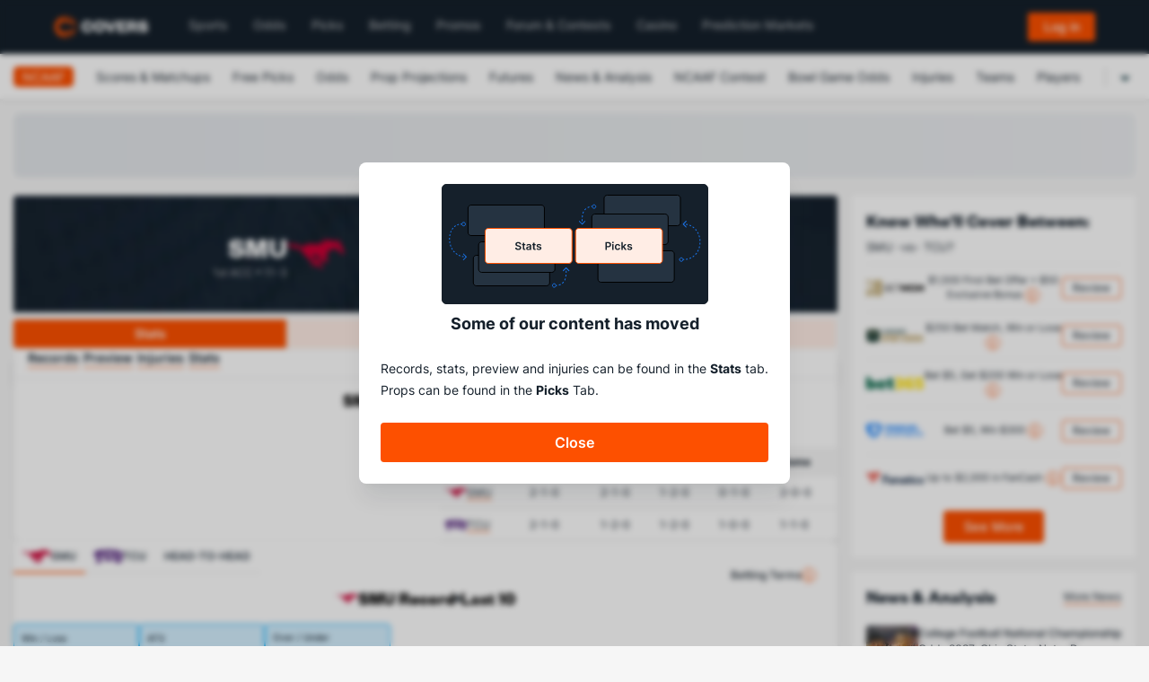

--- FILE ---
content_type: text/html; charset=utf-8
request_url: https://www.covers.com/sport/football/ncaaf/matchup/285786
body_size: 143436
content:

<!DOCTYPE html>

<html lang="en">
<head>
    <link rel="preload" fetchpriority="high" href="https://img.covers.com/covers/data/banner/new_matchup_hub_bg.png?auto=compress&auto=format" as="image">
    
    <title id="pageTitle">SMU Mustangs vs TCU Horned Frogs Game Overview, Stats, Injuries, Records - NCAAF Game on September 23, 2023</title>
    <meta name="description" content="Get key insights for SMU Mustangs vs TCU Horned Frogs on September 23, 2023, including season records, injuries, and essential stats to help you make informed bets." id="pageDescription" />

        <meta name="robots" content="noindex">
    
<meta name="twitter:card" content="summary_large_image" />
<meta name="twitter:description" content="Get key insights for SMU Mustangs vs TCU Horned Frogs on September 23, 2023, including season records, injuries, and essential stats to help you make informed bets." />
<meta name="twitter:image" content="https://img.covers.com/covers/logos/covers-og-logo-home.jpg" />
<meta name="twitter:creator" content="@Covers" />
<meta name="twitter:title" content="SMU Mustangs vs TCU Horned Frogs Game Overview, Stats, Injuries, Records - NCAAF Game on September 23, 2023" />
<meta name="twitter:url" content="https://www.covers.com/sport/football/ncaaf/matchup/285786" />

<meta property="og:description" content="Get key insights for SMU Mustangs vs TCU Horned Frogs on September 23, 2023, including season records, injuries, and essential stats to help you make informed bets." />
<meta property="og:image" content="https://img.covers.com/covers/logos/covers-og-logo-home.jpg" />
<meta property="og:site_name" content="Covers.com" />
<meta property="og:title" content="SMU Mustangs vs TCU Horned Frogs Game Overview, Stats, Injuries, Records - NCAAF Game on September 23, 2023" />
<meta property="og:type" content="website" />
<meta property="og:url" content="https://www.covers.com/sport/football/ncaaf/matchup/285786" />

    

<meta charset="utf-8" />
<meta name="viewport" content="width=device-width, initial-scale=1, viewport-fit=cover">
<meta name="format-detection" content="telephone=no">
<meta name="facebook-domain-verification" content="a76jjlyb9blqemdbtdbnw7zazuivft" />

<link crossorigin rel="preconnect dns-prefetch" href="https://img.covers.com">

<link rel="preload" href="https://img.covers.com/covers/fonts/founders-grotesk-web-bold.woff2" as="font" type="font/woff2" crossorigin>
<link rel="preload" href="https://img.covers.com/covers/fonts/inter_regular.woff2" as="font" type="font/woff2" crossorigin>

<link rel="apple-touch-icon" href="https://img.covers.com/covers/bookmark_icon.png" />
<link type="image/ico" rel="icon" href="https://img.covers.com/covers/favicon_new.ico" />

<!-- Cookiebot Script - Must be first script to run -->
<script id="Cookiebot" src="https://consent.cookiebot.com/uc.js" data-cbid="ea11f954-a2d9-49bc-8ef0-c42b6ea8bd2a" type="text/javascript" data-georegions="{'region':'US-06','cbid':'efae2cc0-ae46-465b-86ec-cd3883febde1'}" async></script>


    <style>
        @charset "UTF-8";:root{--sportsbook-banner-height:130px}@media (min-width:992px){:root{--sportsbook-banner-height:72px}}.covers-shared-message{font-size:.9rem;line-height:1.5rem;margin:0;padding-block-start:0;margin-block:1rem;padding-inline-start:1.8rem;font-weight:600;background-repeat:no-repeat;background-position:top 2px left;background-size:1.5rem;background-image:url(data:image/svg+xml,%3Csvg%20width%3D%2224%22%20height%3D%2224%22%20viewBox%3D%220%200%2024%2024%22%20fill%3D%22none%22%20xmlns%3D%22http%3A%2F%2Fwww.w3.org%2F2000%2Fsvg%22%3E%3Cpath%20d%3D%22M12%202.25C10.0716%202.25%208.18657%202.82183%206.58319%203.89317C4.97982%204.96451%203.73013%206.48726%202.99218%208.26884C2.25422%2010.0504%202.06114%2012.0108%202.43735%2013.9021C2.81355%2015.7934%203.74215%2017.5307%205.10571%2018.8943C6.46928%2020.2579%208.20656%2021.1865%2010.0979%2021.5627C11.9892%2021.9389%2013.9496%2021.7458%2015.7312%2021.0078C17.5127%2020.2699%2019.0355%2019.0202%2020.1068%2017.4168C21.1782%2015.8134%2021.75%2013.9284%2021.75%2012C21.7473%209.41498%2020.7192%206.93661%2018.8913%205.10872C17.0634%203.28084%2014.585%202.25273%2012%202.25ZM12%2020.25C10.3683%2020.25%208.77326%2019.7661%207.41655%2018.8596C6.05984%2017.9531%205.00242%2016.6646%204.378%2015.1571C3.75358%2013.6496%203.5902%2011.9908%203.90853%2010.3905C4.22685%208.79016%205.01259%207.32015%206.16637%206.16637C7.32016%205.01259%208.79017%204.22685%2010.3905%203.90852C11.9909%203.59019%2013.6497%203.75357%2015.1571%204.37799C16.6646%205.00242%2017.9531%206.05984%2018.8596%207.41655C19.7662%208.77325%2020.25%2010.3683%2020.25%2012C20.2475%2014.1873%2019.3775%2016.2843%2017.8309%2017.8309C16.2843%2019.3775%2014.1873%2020.2475%2012%2020.25ZM11.25%2012.75V7.5C11.25%207.30109%2011.329%207.11032%2011.4697%206.96967C11.6103%206.82902%2011.8011%206.75%2012%206.75C12.1989%206.75%2012.3897%206.82902%2012.5303%206.96967C12.671%207.11032%2012.75%207.30109%2012.75%207.5V12.75C12.75%2012.9489%2012.671%2013.1397%2012.5303%2013.2803C12.3897%2013.421%2012.1989%2013.5%2012%2013.5C11.8011%2013.5%2011.6103%2013.421%2011.4697%2013.2803C11.329%2013.1397%2011.25%2012.9489%2011.25%2012.75ZM13.125%2016.125C13.125%2016.3475%2013.059%2016.565%2012.9354%2016.75C12.8118%2016.935%2012.6361%2017.0792%2012.4305%2017.1644C12.225%2017.2495%2011.9988%2017.2718%2011.7805%2017.2284C11.5623%2017.185%2011.3618%2017.0778%2011.2045%2016.9205C11.0472%2016.7632%2010.94%2016.5627%2010.8966%2016.3445C10.8532%2016.1262%2010.8755%2015.9%2010.9606%2015.6945C11.0458%2015.4889%2011.19%2015.3132%2011.375%2015.1896C11.56%2015.066%2011.7775%2015%2012%2015C12.2984%2015%2012.5845%2015.1185%2012.7955%2015.3295C13.0065%2015.5405%2013.125%2015.8266%2013.125%2016.125Z%22%20fill%3D%22%23FD5000%22%2F%3E%3C%2Fsvg%3E)}.covers-shared-message span{color:#fd5000}@media (min-width:768px){.covers-shared-message{padding-inline-start:1.6rem;background-position:top left}}.covers-shared-message a{color:#15202b;border-bottom:1px solid #fd5000}.covers-shared-message a:hover{color:#fd5000!important}.link-btn{display:block;background-color:#fd5000;padding:.75rem;border-radius:.25rem;border:1px solid #fd5000;outline:0;color:#fff!important;text-align:center;font-size:.875rem;font-style:normal;font-weight:600;line-height:1.05rem;margin-inline:auto;cursor:pointer;transition:background-color .15s ease-in-out}.link-btn:hover{background-color:#e14700}@media (min-width:768px){.link-btn{display:table}}.covers-arrow-link{font-weight:500;font-size:12px;line-height:24px;border:none!important;color:#15202b;white-space:nowrap;padding-inline-end:1.25rem;background-repeat:no-repeat;background-position:center right;background-size:auto;background-image:url(data:image/svg+xml,%3Csvg%20width%3D%2214%22%20height%3D%2212%22%20viewBox%3D%220%200%2014%2012%22%20fill%3D%22none%22%20xmlns%3D%22http%3A%2F%2Fwww.w3.org%2F2000%2Fsvg%22%3E%3Cpath%20fill-rule%3D%22evenodd%22%20clip-rule%3D%22evenodd%22%20d%3D%22M7.76231%2010.5467L8.29998%2011.0805C8.52764%2011.3065%208.89577%2011.3065%209.12101%2011.0805L13.8293%206.40875C14.0569%206.18273%2014.0569%205.81727%2013.8293%205.59366L9.12101%200.91951C8.89335%200.693497%208.52522%200.693497%208.29998%200.91951L7.76231%201.45329C7.53222%201.6817%207.53707%202.05439%207.77199%202.27799L10.6904%205.03824L0.581265%205.03824C0.259147%205.03824%200%205.29551%200%205.6153L0%206.3847C0%206.70449%200.259147%206.96176%200.581265%206.96176L10.6904%206.96176L7.77199%209.72201C7.53464%209.94561%207.5298%2010.3183%207.76231%2010.5467Z%22%20fill%3D%22%23FD5000%22%3E%3C%2Fpath%3E%3C%2Fsvg%3E)}.covers-arrow-link:hover{color:#fd5000}#sportsbook-banner{color:#fff;border-radius:8px;background:linear-gradient(270deg,#fff,#dee2e6);background-size:400% 400%;-webkit-animation:AnimationName 3s ease infinite;-moz-animation:AnimationName 3s ease infinite;animation:AnimationName 3s ease infinite}@-webkit-keyframes AnimationName{0%{background-position:99% 0}50%{background-position:2% 100%}100%{background-position:99% 0}}@-moz-keyframes AnimationName{0%{background-position:99% 0}50%{background-position:2% 100%}100%{background-position:99% 0}}@keyframes AnimationName{0%{background-position:99% 0}50%{background-position:2% 100%}100%{background-position:99% 0}}.bg-betano{background-color:#fd3c00}.bg-bet99{background-color:#000}.bg-bet99ont{background-color:#000}.bg-tonybet{background-color:#2f1141}.bg-888sport{background-color:#f1692a}.bg-sportsinteraction{background-color:#09112a}.bg-bet365{background-color:#0c6c4e}.bg-betrivers{background-color:#182a51}.bg-betriversontario{background-color:#182a51}.bg-betmgm{background-color:#000}.bg-caesars{background-color:#1c3432}.bg-draftkings{background-color:#151515}.bg-fanatics{background-color:#000}.bg-fanduel{background-color:#357af8}.bg-pointsbet{background-color:#040707}.bg-unibet{background-color:#000}.bg-betway{background-color:#000}.bg-pinnacle{background-color:#0b1728}.bg-betvictor{background-color:#76cbef}.bg-williamhill{background-color:#0b1e40}.bg-prophetx{background-color:#161c36}.bg-thrillzz{background-color:#00051e}.bg-novig{background-color:#000}.bg-bet_rivers_co{background-color:#182a51}.bg-bet_rivers{background-color:#182a51}.bg-bet_rivers_ca{background-color:#182a51}.bg-bet_rivers_ca_on{background-color:#182a51}.bg-tooniebet{background-color:#434241}.covers-CoversTab-Container{display:-webkit-box;display:-ms-flexbox;display:flex;flex-direction:row;align-items:stretch;margin-bottom:12px;flex-wrap:nowrap;border-bottom:none;overflow-y:hidden;white-space:nowrap;text-align:center;font-weight:500;padding-inline-start:15px;padding-inline-end:15px}.covers-CoversTab-Container li{margin-bottom:12px;flex:1}.covers-CoversTab-Container li:not(:last-child) a{margin-right:1px}@media (min-width:768px){.covers-CoversTab-Container li:not(:last-child) a{margin-right:2px}}.covers-CoversTab-Container li:first-child a{border-radius:4px 0 0 4px}.covers-CoversTab-Container li:last-child a{border-radius:0 4px 4px 0}.covers-CoversTab-Container li a{margin-right:0;border:none;background-color:#ffede5;cursor:pointer;color:#15202b;border-radius:0;text-align:center;font-size:14px;padding:8px 12px;white-space:nowrap;font-weight:500;line-height:16px;min-width:74px}.covers-CoversTab-Container li.active a,.covers-CoversTab-Container li.active:hover a,.covers-CoversTab-Container li:hover a{border:none;background-color:#fd5000;color:#fff!important;font-weight:600}.covers-CoversTab-Container li.active a:focus,.covers-CoversTab-Container li.active a:hover,.covers-CoversTab-Container li.active:hover a:focus,.covers-CoversTab-Container li.active:hover a:hover,.covers-CoversTab-Container li:hover a:focus,.covers-CoversTab-Container li:hover a:hover{border:none;background-color:#fd5000;color:#fff!important}.covers-CoversTab-Container li a:focus,.covers-CoversTab-Container li a:hover{border:none;background-color:#fd5000;color:#fff!important}#loaderBox{-webkit-box-align:center;-ms-flex-align:center;align-items:center;display:-webkit-box;display:-ms-flexbox;display:none;-webkit-box-pack:center;-ms-flex-pack:center;justify-content:center;overflow:visible;vertical-align:middle;height:100%;min-height:20vh;background-color:#fff}#loaderBox svg{-webkit-animation:spinner-animation .5s linear infinite;animation:spinner-animation .5s linear infinite}#loaderBox svg .spinner-track{stroke:rgba(92,112,128,.2);fill-opacity:0}#loaderBox svg .spinner-head{stroke:#fd4f00;fill-opacity:0;stroke-linecap:round;-webkit-transform-origin:center;transform-origin:center;-webkit-transition:stroke-dashoffset .2s cubic-bezier(.4,1,.75,.9);transition:stroke-dashoffset .2s cubic-bezier(.4,1,.75,.9)}progress{-webkit-appearance:none;appearance:none;max-width:90%;width:100%;height:12px;border:none;outline:2px solid #fff;border-radius:16px;background-color:#f6f6f6}.covers-CoversNextMatchup-BettingRecord{font-size:12px;margin-bottom:16px;display:flex;flex-direction:column;align-items:stretch;gap:1rem}.covers-CoversNextMatchup-BettingRecord .covers-CoversBettingRecord,.covers-CoversNextMatchup-BettingRecord .covers-CoversNextMatchup{width:100%}@media (min-width:680px){.covers-CoversNextMatchup-BettingRecord{flex-direction:row;justify-content:space-between}.covers-CoversNextMatchup-BettingRecord .covers-CoversBettingRecord,.covers-CoversNextMatchup-BettingRecord .covers-CoversNextMatchup{flex:1}}@media (min-width:1000px){.covers-CoversNextMatchup-BettingRecord{flex-direction:column}.covers-CoversNextMatchup-BettingRecord .covers-CoversBettingRecord,.covers-CoversNextMatchup-BettingRecord .covers-CoversNextMatchup{width:100%}}@media (min-width:1200px){.covers-CoversNextMatchup-BettingRecord{flex-direction:row;justify-content:space-between}.covers-CoversNextMatchup-BettingRecord .covers-CoversBettingRecord,.covers-CoversNextMatchup-BettingRecord .covers-CoversNextMatchup{width:auto}}.covers-CoversNextMatchup-BettingRecord b{display:block;font-weight:600;font-size:.75rem;line-height:1.25rem;color:#253341}@media (min-width:768px){.covers-CoversNextMatchup-BettingRecord b{font-weight:700}}.covers-CoversNextMatchup-BettingRecord .covers-CoversNextMatchup{color:#15202b}.covers-CoversNextMatchup-BettingRecord .covers-CoversNextMatchup a{height:auto;border-radius:4px;border-style:solid;border-width:1px;border-color:#f6f6f6;display:flex;padding:.25rem .5rem;flex-direction:row;background:#fff;align-items:center;justify-content:space-between;gap:.5rem}.covers-CoversNextMatchup-BettingRecord .covers-CoversNextMatchup .soccer-next-matchup-cta{border-radius:4px;border-style:solid;border-width:1px;border-color:#f6f6f6;display:-webkit-box;display:-ms-flexbox;display:flex;padding:4px 8px;background:#fff;align-items:center;justify-content:space-between}.covers-CoversNextMatchup-BettingRecord .covers-CoversNextMatchup a:hover{color:#15202b;border-color:#fd5000;-webkit-box-shadow:0 1px 2px 0 rgba(0,0,0,.1);-moz-box-shadow:0 1px 2px 0 rgba(0,0,0,.1);box-shadow:0 1px 2px 0 rgba(0,0,0,.1)}.covers-CoversNextMatchup-BettingRecord .covers-CoversNextMatchup .nextGame-matchupTime{display:flex;flex-direction:column;justify-content:center;align-items:flex-start;gap:.5rem}.covers-CoversNextMatchup-BettingRecord .covers-CoversNextMatchup .nextGame-matchupTeams{display:-webkit-box;display:-ms-flexbox;display:flex;align-items:center;justify-content:flex-start;flex-direction:row;flex-wrap:nowrap;white-space:nowrap;font-size:.75rem;line-height:1.5rem}@media (min-width:768px){.covers-CoversNextMatchup-BettingRecord .covers-CoversNextMatchup .nextGame-matchupTeams{font-size:.875rem}}.covers-CoversNextMatchup-BettingRecord .covers-CoversNextMatchup .nextGame-team{display:-webkit-box;display:-ms-flexbox;display:flex;align-items:center;justify-content:flex-start;flex-direction:row;font-style:normal;font-weight:600}.covers-CoversNextMatchup-BettingRecord .covers-CoversNextMatchup .nextGame-team img{margin-right:4px}.covers-CoversNextMatchup-BettingRecord .covers-CoversNextMatchup .nextGame-at{font-style:normal;font-weight:500;color:#b6b7bb;margin-left:6px;margin-right:6px}.covers-CoversNextMatchup-BettingRecord .covers-CoversNextMatchup .nextGameDot{display:inline-block;height:4px;width:4px;border-radius:50%;background-color:#15202b}.covers-CoversNextMatchup-BettingRecord .covers-CoversNextMatchup .nextGameTime{background-color:#fff8d0;border-radius:.125rem;padding:0 .25rem}.covers-CoversNextMatchup-BettingRecord .covers-CoversNextMatchup .nextGame-date,.covers-CoversNextMatchup-BettingRecord .covers-CoversNextMatchup .nextGame-time{width:auto;height:auto;font-weight:600;font-size:.5rem}.bettingRecords{display:flex;flex-direction:row;background:#fff;justify-content:flex-start;gap:.5rem;min-height:58px}.record-block{display:flex;flex-direction:column;justify-content:center;align-items:flex-start;background-color:#d5f0ff;border:1px solid #00aeff;border-radius:.25rem;padding:.25rem .5rem;white-space:nowrap;min-width:0;flex:1}.record-label{font-style:normal;font-weight:500;font-size:10px;line-height:1;margin-bottom:5px;color:#15202b}.record-value{display:-webkit-box;display:-ms-flexbox;display:flex;flex-direction:row;flex-wrap:nowrap;align-content:center;justify-content:space-between;align-items:center;font-weight:700;font-size:1rem;line-height:1.375rem;color:#15202b}.record-value img,.record-value svg{width:1.5rem;height:1.5rem}.covers-TeamPageV2-Component-header-container{display:flex;flex-direction:row;justify-content:space-between;align-items:center;gap:.5rem}.covers-TeamPageV2-Component-header-container .covers-TeamPageV2-Component-header{display:flex;flex-direction:row;justify-content:center}@media screen and (max-width:60rem){.covers-TeamPageV2-Component-header-container{flex-direction:column;justify-content:flex-start}}.covers-TeamPageV2-Component-label{display:-webkit-box;display:-ms-flexbox;display:flex;flex-direction:row;flex-wrap:nowrap;align-content:center;justify-content:center;align-items:center}.covers-TeamPageV2-Component-label h2{display:inline-block;float:left;font-family:Inter,sans-serif;font-weight:700;font-size:18px;line-height:24px;font-style:normal;margin-top:0;margin-bottom:0;margin-right:5px}.covers-TeamPageV2-Component-label a{font-weight:500;font-size:12px;line-height:24px;border:none!important;color:#15202b;white-space:nowrap;padding-inline-end:1.25rem;background-repeat:no-repeat;background-position:center right;background-size:auto;background-image:url(data:image/svg+xml,%3Csvg%20width%3D%2214%22%20height%3D%2212%22%20viewBox%3D%220%200%2014%2012%22%20fill%3D%22none%22%20xmlns%3D%22http%3A%2F%2Fwww.w3.org%2F2000%2Fsvg%22%3E%3Cpath%20fill-rule%3D%22evenodd%22%20clip-rule%3D%22evenodd%22%20d%3D%22M7.76231%2010.5467L8.29998%2011.0805C8.52764%2011.3065%208.89577%2011.3065%209.12101%2011.0805L13.8293%206.40875C14.0569%206.18273%2014.0569%205.81727%2013.8293%205.59366L9.12101%200.91951C8.89335%200.693497%208.52522%200.693497%208.29998%200.91951L7.76231%201.45329C7.53222%201.6817%207.53707%202.05439%207.77199%202.27799L10.6904%205.03824L0.581265%205.03824C0.259147%205.03824%200%205.29551%200%205.6153L0%206.3847C0%206.70449%200.259147%206.96176%200.581265%206.96176L10.6904%206.96176L7.77199%209.72201C7.53464%209.94561%207.5298%2010.3183%207.76231%2010.5467Z%22%20fill%3D%22%23FD5000%22%3E%3C%2Fpath%3E%3C%2Fsvg%3E)}.covers-TeamPageV2-Component-label a:hover{color:#fd5000}.picks-heading{margin-top:0!important}.picks-cta{margin-left:auto!important}.cardWrapper{position:relative;padding-inline:16px;padding-block:24px;background-color:#fff;margin-inline:16px;border-radius:8px!important;margin-block:20px;box-shadow:0 4px 8px 0 rgba(33,37,45,.08);transition-property:color,background-color,border-color,outline-color,text-decoration-color,fill,stroke,opacity,box-shadow,transform,filter,-webkit-backdrop-filter,backdrop-filter,display,visibility,pointer-events;transition-delay:.15s;transition-timing-function:cubic-bezier(.4,0,.2,1);transition-duration:.3s;display:flex;flex-direction:column}@media (width >= 1024px){.cardWrapper{margin-block:24px;margin-inline:0;padding-inline:24px}}.cardWrapper.topBrick{margin-block-start:0;margin-block-end:-40px;border-radius:8px 8px 0 0}.cardWrapper.topBrick h1,.cardWrapper.topBrick p{padding:0!important}.cardWrapper.topBrick h1{margin-block-end:8px}.covers-CoversPicks-marketName{display:-webkit-inline-box;display:-ms-inline-flexbox;display:inline-flex;align-items:center;justify-content:flex-start;font-size:12px;padding:0 8px 0 4px;font-weight:500;text-align:left;color:#fff;background-color:#253341;border-radius:25px;letter-spacing:.03em;text-transform:uppercase;line-height:24px}.covers-CoversPicks-marketName svg{height:16px;width:16px;margin-right:4px}.covers-picks-collapse-btn{display:inline-block;background-color:#fff;border:none!important;outline:0!important;padding-left:0;padding-right:0;background-repeat:no-repeat;background-size:14px;background-position:center center;width:24px;height:20px}.covers-picks-collapse-btn[aria-expanded=false]{background-image:url(https://img.covers.com/covers/icons/global-icons/brand/plus-v2.svg)}.covers-picks-collapse-btn[aria-expanded=true]{background-image:url(https://img.covers.com/covers/icons/global-icons/brand/minus-v2.svg)}.covers-CoversTeamPage-GamePick{outline:2px solid #f6f6f6;padding:12px;border-radius:4px;margin-top:16px}@media (min-width:768px){.covers-CoversTeamPage-GamePick{padding:16px;border-radius:0}.covers-CoversTeamPage-GamePick .covers-picks-collapse-btn{visibility:hidden}.covers-CoversTeamPage-GamePick .collapse{display:grid!important;grid-template-columns:1fr auto;height:auto!important;gap:24px}.covers-CoversTeamPage-GamePick .collapse.in{display:grid;grid-template-columns:1fr auto;height:auto!important;gap:24px}}.covers-CoversTeamPage-GamePick .collapse.in{display:grid!important}.covers-CoversTeamPage-GamePick .pick-label-and-expanderBtn{display:-webkit-box;display:-ms-flexbox;display:flex;justify-content:space-between;align-items:center;margin-bottom:16px}.covers-CoversTeamPage-GamePick .pick-heading{display:-webkit-box;display:-ms-flexbox;display:flex;display:flex!important;flex-direction:row;justify-content:flex-start;align-items:flex-start;gap:8px;color:#253341;font-weight:600!important;font-size:18px!important;line-height:24px;word-break:break-word;hyphens:auto;overflow-wrap:break-word}.covers-CoversTeamPage-GamePick .pick-heading img{display:inline-block;width:24px;height:24px;object-fit:contain;object-position:center;aspect-ratio:1/1}.covers-CoversTeamPage-GamePick .pick-heading .at{color:#727272;font-weight:400;margin-right:4px}.covers-CoversTeamPage-GamePick .pick-heading-odds{font-weight:500;color:#727272}.covers-CoversTeamPage-GamePick .user-pick-copy{font-size:12px;line-height:1.6;color:#15202b;font-style:normal;font-weight:400;margin-top:8px;margin-bottom:0}@media (min-width:768px){.covers-CoversTeamPage-GamePick .user-pick-copy{font-size:13px}}.covers-CoversTeamPage-GamePick .pick-copy{color:#15202b;font-size:14px;font-style:normal;font-weight:400;line-height:24px;padding:16px 0}@media (min-width:768px){.covers-CoversTeamPage-GamePick .pick-copy{margin-bottom:0!important;padding:0 0}}.covers-CoversTeamPage-GamePick .covers-Covers-BestOdds-Books-CTA .lower-block img{width:70px;height:16px;overflow:hidden}.covers-CoversTeamPage-GamePick .pick-team,.covers-CoversTeamPage-GamePick label{display:-moz-grid;display:-ms-grid;display:grid;align-items:center;justify-content:flex-start;grid-template-rows:1fr}.covers-CoversTeamPage-GamePick label{color:#727272;margin:0;font-weight:500;font-weight:400;line-height:20px;grid-template-columns:minmax(20px,auto) minmax(auto,28px) minmax(30px,auto);grid-column-gap:4px}.covers-CoversTeamPage-GamePick label>*{line-height:20px;font-weight:500}@media (min-width:768px){.covers-CoversTeamPage-GamePick label{grid-template-columns:minmax(20px,auto) minmax(28px,28px) minmax(30px,auto)}}.covers-CoversTeamPage-GamePick label.total-progress{grid-template-columns:minmax(20px,auto) minmax(32px,34px) minmax(30px,auto)}.covers-CoversTeamPage-GamePick label.total-progress.nba{grid-template-columns:minmax(20px,auto) minmax(36px,42px) minmax(30px,auto)}.covers-CoversTeamPage-GamePick label.total-progress.ncaab,.covers-CoversTeamPage-GamePick label.total-progress.wnba{grid-template-columns:minmax(20px,auto) minmax(32px,40px) minmax(30px,auto)}.covers-CoversTeamPage-GamePick label.moneyline-progress{grid-template-columns:minmax(20px,auto) minmax(38px,40px) minmax(30px,auto)}.covers-CoversTeamPage-GamePick .pick-team{grid-template-columns:auto 1fr;font-weight:500;font-size:12px;line-height:20px;white-space:nowrap;gap:4px}.covers-CoversTeamPage-GamePick .pick-team.covers-Covers-Picks-PickString-moneylinebet,.covers-CoversTeamPage-GamePick .pick-team.covers-Covers-Picks-PickString-propbet,.covers-CoversTeamPage-GamePick .pick-team.covers-Covers-Picks-PickString-spreadbet{grid-template-columns:32px 1fr}.covers-CoversTeamPage-GamePick .pick-team-away{margin-bottom:11px}.covers-CoversTeamPage-GamePick .pick-team-home{margin-bottom:20px}.covers-CoversTeamPage-GamePick .player-headshot{object-fit:contain}.covers-CoversTeamPage-GamePick .player-headshot[src^="https://www.gannett-cdn.com/"]{border-radius:50%}.covers-CoversTeamPage-GamePick .total-picks-count{display:-webkit-box;display:-ms-flexbox;display:flex;align-items:center;justify-content:flex-start;flex-direction:row;flex-wrap:nowrap;font-weight:400;font-size:12px;line-height:1;color:#727272;margin-bottom:16px}.covers-CoversTeamPage-GamePick .total-picks-count .dot{background-color:#727272}@media (min-width:768px){.covers-CoversTeamPage-GamePick .total-picks-count{margin-bottom:0;margin-top:16px}}.covers-CoversTeamPage-GamePick .pick-odds-percentage{min-width:80px}.covers-CoversTeamPage-GamePick .pick-odds-percentage.nba,.covers-CoversTeamPage-GamePick .pick-odds-percentage.ncaab,.covers-CoversTeamPage-GamePick .pick-odds-percentage.nhl,.covers-CoversTeamPage-GamePick .pick-odds-percentage.wnba{min-width:96px}.covers-CoversTeamPage-GamePick b,.covers-CoversTeamPage-GamePick strong{line-height:20px;font-weight:600;color:#253341}.covers-CoversTeamPage-GamePick b.desktop-label-only,.covers-CoversTeamPage-GamePick strong.desktop-label-only{display:none;text-transform:capitalize;padding-left:24px}@media (min-width:1024px){.covers-CoversTeamPage-GamePick b.desktop-label-only,.covers-CoversTeamPage-GamePick strong.desktop-label-only{display:block}}.covers-CoversTeamPage-GamePick progress::-webkit-progress-value{background-color:#fd5000;border-radius:16px;height:12px}.covers-CoversTeamPage-GamePick progress::-webkit-progress-bar{background-color:#f6f6f6;border-radius:16px}.covers-CoversTeamPage-GamePick progress::-moz-progress-bar{background-color:#fd5000;border-radius:16px;height:12px}.covers-CoversTeamPage-GamePick .bet-price,.covers-CoversTeamPage-GamePick .other-odds-label{white-space:nowrap}.covers-CoversTeamPage-GamePick .bet-price{color:#727272!important}.covers-CoversTeamPage-GamePick .other-odds-label{font-size:14px;font-style:normal;font-weight:600;line-height:16px;color:#253341}@media (min-width:1024px){.covers-CoversTeamPage-GamePick .other-under-odds{margin-left:24px}}.covers-CoversTeamPage-GamePick .bet-price{font-weight:500}.covers-CoversTeamPage-GamePick .dot{margin:0 4px}.covers-CoversTeamPage-GamePick .covers-CoversPicks-Author .dot{background-color:#727272}.covers-CoversTeamPage-GamePick .label-row{margin-top:8px}@media (min-width:768px){.covers-CoversTeamPage-GamePick .pick-detail-section{display:grid;grid-template-columns:184px 1fr;gap:48px}}.covers-CoversTeamPage-GamePick .consensus-pick-progressBar{max-width:402px;padding-top:16px}@media (min-width:768px){.covers-CoversTeamPage-GamePick .consensus-pick-progressBar{padding-top:0}}.covers-CoversTeamPageV2 #TP_props .covers-TeamPageV2-nextGame{margin-top:0;padding-top:0;border-top:none}.covers-CoversTeamPageV2 #TP_props .player-prop-article{grid-column-gap:24px}.covers-CoversTeamPageV2 #TP_props .player-prop-article.player-props-header{z-index:1;top:auto;border-top:none;padding:8px 0}@media (min-width:1280px){.covers-CoversTeamPageV2 #TP_props .player-prop-article{grid-template-columns:minmax(163px,163px) 1fr 1fr;padding:24px 0}.covers-CoversTeamPageV2 #TP_props .player-prop-article.NHL{grid-template-columns:minmax(216px,216px) 1fr}.covers-CoversTeamPageV2 #TP_props .player-prop-article .player-analysis-button-and-props-div{grid-area:1/3/2/5;align-items:flex-start}.covers-CoversTeamPageV2 #TP_props .player-prop-article .player-props-projection-bestOdds-div{grid-template-columns:minmax(92px,1fr) minmax(64px,auto) 1fr 1fr;gap:24px}.covers-CoversTeamPageV2 #TP_props .player-prop-article .player-props-projection-bestOdds-div.NHL{white-space:nowrap;grid-template-columns:1fr 1fr 1fr}}.covers-CoversTeamPageV2 span.player-name{gap:4px;font-size:16px}.covers-CoversTeamPageV2 div#Props_nextGame{border-top:3px solid #f6f6f6;margin-top:16px}.covers-CoversTeamPageV2 .propsNavigation{display:-webkit-box;display:-ms-flexbox;display:flex;align-items:center;gap:16px}@media (min-width:1024px){.covers-CoversTeamPageV2 .propsNavigation ul.prop-events.dropdown-menu{min-width:auto;max-height:initial;column-count:2}}.covers-CoversTeamPageV2 .propsNavigation ul.prop-events.dropdown-menu li{padding:8px 12px;line-height:20px;white-space:nowrap}.player-with-best-odds-card{font-size:12px;padding:16px;border-radius:4px;font-weight:500;outline:2px solid #f6f6f6}.player-with-best-odds-card .other-odds-label{font-size:12px;color:#727272;line-height:1.4}.player-with-best-odds-card .other-under-odds{margin-left:16px}.player-with-best-odds-card .player-heading{display:-webkit-box;display:-ms-flexbox;display:flex;flex-wrap:nowrap;justify-content:space-between;align-items:center;margin-bottom:12px}.player-with-best-odds-card .player-heading span{display:-webkit-box;display:-ms-flexbox;display:flex;align-items:center;justify-content:flex-start;flex-direction:row;flex-wrap:nowrap}.covers-Covers-DropdownMenu button{background-color:#f6f6f6!important}.event-text{overflow:hidden;text-overflow:ellipsis;font-weight:400;text-transform:capitalize}@media (min-width:1024px){.event-text{max-width:170px}}.covers-Covers-DropdownMenu{margin-left:auto}.covers-Covers-DropdownMenu img{margin-left:3px}.covers-Covers-DropdownMenu ul{left:auto!important;right:0;min-width:300px!important;scrollbar-width:thin}.covers-Covers-DropdownMenu #eventString{max-width:150px;overflow:hidden;text-overflow:ellipsis}ul.covers-TeamPageV2-tabButtonContainer.nav.nav-tabs{display:inline-flex;flex-direction:row;flex-wrap:nowrap;text-transform:uppercase;border-bottom:none;font-size:12px;width:100%;margin-bottom:15px}ul.covers-TeamPageV2-tabButtonContainer.nav.nav-tabs a{color:#253341!important;border:none!important;font-weight:700;padding-bottom:4px;text-align:center;width:100%;opacity:.6;white-space:nowrap;display:-webkit-box;display:-ms-flexbox;display:flex;align-items:center;justify-content:center;flex-direction:row;flex-wrap:nowrap;gap:4px;user-select:none}ul.covers-TeamPageV2-tabButtonContainer.nav.nav-tabs a:hover{color:#253341!important;background-color:transparent;opacity:1}ul.covers-TeamPageV2-tabButtonContainer.nav.nav-tabs li{display:-webkit-box;display:-ms-flexbox;display:flex;align-items:center;justify-content:center;flex:1;border-bottom:2px solid #f6f6f6}ul.covers-TeamPageV2-tabButtonContainer.nav.nav-tabs li.active{border-bottom:2px solid #fd5000}ul.covers-TeamPageV2-tabButtonContainer.nav.nav-tabs li.active a{opacity:1}ul.covers-TeamPageV2-tabButtonContainer.nav.nav-tabs.scheduleTab,ul.covers-TeamPageV2-tabButtonContainer.nav.nav-tabs.statsTab{margin-bottom:16px}@media (min-width:500px){ul.covers-TeamPageV2-tabButtonContainer.nav.nav-tabs.scheduleTab li,ul.covers-TeamPageV2-tabButtonContainer.nav.nav-tabs.statsTab li{flex:initial}}@media (min-width:768px){ul.covers-TeamPageV2-tabButtonContainer.nav.nav-tabs{width:auto}}.covers-Covers-DisplayMessage{font-style:normal;font-weight:500;font-size:12px;line-height:1.4;color:#15202b;text-align:left}.covers-CoversMatchups-MainContentContainer h4{font-family:Inter,sans-serif;font-style:normal;font-weight:700;line-height:1;margin:0 0 8px 0;font-size:12px}.covers-CoversMatchups-MainContentContainer menu{padding:0;display:flex;margin:16px 0}.covers-CoversMatchups-MainContentContainer menu button{display:flex;flex:1;border:none;outline:0;border-bottom-style:solid;border-bottom-width:2px;border-bottom-color:#f6f6f6;align-items:center;justify-content:center;background-color:#fff;font-weight:600;font-size:12px;line-height:24px;color:#253341;padding:5px 10px;user-select:none;cursor:pointer;gap:4px;text-transform:uppercase}.covers-CoversMatchups-MainContentContainer menu button.active{border-bottom-color:#fd5000}@media (min-width:768px){.covers-CoversMatchups-MainContentContainer menu{display:none}}#TP_injuries table{background-color:#fff;color:#15202b;margin:0;font-size:12px;letter-spacing:-.01em;width:100%}#TP_injuries table thead{background-color:#f6f6f6}#TP_injuries table th{font-weight:700;font-size:10px;line-height:20px;padding:8px 8px}#TP_injuries table th:nth-child(4){display:none}@media (min-width:768px){#TP_injuries table th:nth-child(4){display:table-cell}}#TP_injuries table td{line-height:20px;padding:8px 8px}#TP_injuries table td:nth-child(3){white-space:nowrap}#TP_injuries table td:nth-child(4){display:none;white-space:nowrap}@media (min-width:768px){#TP_injuries table td:nth-child(4){display:table-cell}}#TP_injuries table td .mobile-date{display:block;font-size:9px;font-weight:600;visibility:visible;opacity:1;line-height:1.3}@media (min-width:768px){#TP_injuries table td .mobile-date{display:none;visibility:hidden;opacity:0}}#TP_injuries table .injury-note-row td,#TP_injuries table td[colspan="5"]{white-space:normal}#TP_injuries table td:first-child a,#TP_injuries table td:first-child strong,#TP_injuries table th:first-child a,#TP_injuries table th:first-child strong{white-space:nowrap}#TP_injuries table>tbody>tr>td,#TP_injuries table>thead>tr>th{position:relative;vertical-align:top}@media (min-width:768px){#TP_injuries table>tbody>tr>td,#TP_injuries table>thead>tr>th{vertical-align:middle}}#TP_injuries table>tbody>tr>td a,#TP_injuries table>thead>tr>th a{border:none}#TP_injuries table>tbody>tr>td{-webkit-box-shadow:inset 0 -1px 0 rgba(17,17,17,.08);-moz-box-shadow:inset 0 -1px 0 rgba(17,17,17,.08);box-shadow:inset 0 -1px 0 rgba(17,17,17,.08)}#TP_injuries table>tbody>tr>td{white-space:normal;text-align:left}@media (min-width:768px){#TP_injuries table{white-space:nowrap}}#TP_injuries table caption{color:#15202b;font-weight:700}#TP_injuries table caption img{width:20px;height:20px;aspect-ratio:1/1;object-fit:contain;object-position:center;margin-right:4px}@media (min-width:768px){#TP_injuries table caption img{width:24px;height:24px}}#TP_injuries table caption[role=heading]{opacity:1;height:auto;font-size:16px;line-height:24px;padding-top:0;padding-bottom:10px}#TP_injuries table caption[role=heading][aria-level="4"]{font-size:14px;padding-top:4px;padding-bottom:0}#TP_injuries .injury-note-row{background-color:#f6f6f6}@media (min-width:768px){#TP_injuries .injury-note-row td{white-space:normal}}#TP_injuries .injury-expand-btn{position:absolute;top:0;left:0;display:inline-block;border:none;outline:0;width:100%;height:calc(100% - 2px);cursor:pointer;user-select:none;background-repeat:no-repeat;background-color:#fff;background-position:center;background-size:12px;background-image:url(https://img.covers.com/covers/icons/orange_caret.svg);transition:transform .1s;-webkit-transition:transform .1s;-moz-transition:transform .1s;will-change:transform}#TP_injuries .injury-expand-btn[aria-expanded=true]{transform:scaleY(-1)}#TP_injuries article{display:grid;grid-template-columns:1fr;grid-template-rows:1fr;flex-wrap:wrap;justify-content:flex-start;align-content:flex-start;align-items:flex-start;grid-row-gap:24px}#TP_injuries article article,#TP_injuries article section{flex:1}#TP_injuries article article i,#TP_injuries article section i{font-size:12px;font-weight:500}#TP_injuries article article article,#TP_injuries article section article{grid-row-gap:12px}#TP_injuries article section{overflow-y:auto}#TP_injuries article section.home-team-section{display:none}@media (min-width:768px){#TP_injuries article section.home-team-section{display:block}}@media (min-width:768px){#TP_injuries article{grid-row-gap:20px}#TP_injuries article article,#TP_injuries article section{grid-template-columns:1fr 1fr;grid-gap:16px}}@media (min-width:1300px){#TP_injuries article{grid-template-columns:1fr 1fr;grid-row-gap:32px;grid-column-gap:32px}#TP_injuries article article,#TP_injuries article section{grid-gap:8px}#TP_injuries article section:nth-child(1){order:1}#TP_injuries article section:nth-child(3){order:2}#TP_injuries article section:nth-child(2){order:3}#TP_injuries article section:nth-child(4){order:4}}#TP_injuries .injury-team-logo-name{display:none;visibility:hidden;opacity:0}#TP_picks section#Quick_links,#TP_picks section#covers-predictionCopy-section{padding:15px}#TP_picks section#covers-predictionCopy-section h2{display:block!important;margin-bottom:12px!important;float:none}#TP_picks section#Quick_links{border-radius:0 0 4px 4px;margin-bottom:16px;line-height:24px}#TP_picks section#Quick_links strong{display:block;font-size:18px;line-height:28px;font-weight:700;margin-bottom:8px}#TP_picks section#Quick_links ol{display:-webkit-box;display:-ms-flexbox;display:flex;flex-direction:row;list-style:none;padding:0;gap:16px;margin-bottom:0}#TP_picks section#Quick_links ol a{text-decoration:underline}#TP_picks section#Quick_links ol a:hover{text-decoration:underline #fd5000!important}#TP_picks section#Prediction_Section h2{font-family:Inter,sans-serif;display:block;float:inherit;margin-bottom:16px;line-height:24px;font-size:18px;font-style:normal;font-weight:700}#TP_picks section:target{scroll-margin-top:190px}#TP_picks h2{display:inline-flex;flex-direction:column;-webkit-justify-content:flex-start;justify-content:flex-start;gap:5px;float:left;font-family:Inter,sans-serif;font-weight:700;font-size:18px;line-height:24px;font-style:normal;margin-top:0;margin-bottom:0;margin-right:8px!important}#TP_picks h2 .dot{background-color:#15202b;width:6px;height:6px;margin-left:6px;margin-right:2px;margin-bottom:2.5px}@media (min-width:768px){#TP_picks h2{flex-direction:row}}#TP_picks #Covers_Picks h3,#TP_picks #covers_picks h3{font-family:Founders,sans-serif;padding-block:0}#TP_picks .covers-Article-LH-Container{margin-block-start:1rem}#TP_picks .covers-Article-LH-Container .col-xs-12{display:none;visibility:hidden}#TP_picks .covers-Article-LH-Container .covers-Covers-OddsRelated-Article-Grid-Cont{grid-column-gap:1rem}@media only screen and (min-width:1200px){#TP_picks .covers-Article-LH-Container .covers-Covers-OddsRelated-Article-Grid-Cont{grid-template-columns:repeat(3,1fr)}#TP_picks .covers-Article-LH-Container .covers-Covers-OddsRelated-Article-Grid-Cont .single-article-LH:last-child{display:none}}#TP_picks .covers-Article-LH-Container .single-article-LH{display:block;margin:0;margin-bottom:1.5rem;outline:.06rem solid transparent;border-radius:.3rem}#TP_picks .covers-Article-LH-Container .single-article-LH:not(:hover){-moz-box-shadow:none;-webkit-box-shadow:none;box-shadow:none;outline-color:#f6f6f6}#TP_picks .covers-Article-LH-Container .single-article-LH .thumbnail img:first-child{min-height:10.625rem;max-height:10.625rem}#TP_picks .covers-Article-LH-Container .single-article-LH p{margin-block-start:.6rem!important}#TP_picks .covers-Article-LH-Container .single-article-LH .LH-title{font-size:1rem}#TP_trends{color:#15202b}#TP_trends .display-message{font-weight:500}#TP_trends article{display:grid;grid-template-columns:1fr;grid-template-rows:1fr;flex-wrap:wrap;justify-content:flex-start;align-content:flex-start;align-items:flex-start}#TP_trends article h3{font-family:Inter,sans-serif;display:block;font-weight:700;font-size:16px;line-height:1.1}#TP_trends article h3 img{width:24px;height:24px;aspect-ratio:1/1;object-fit:contain;object-position:center;margin-right:4px}#TP_trends article section{flex:1}#TP_trends article section:nth-child(1){order:1}#TP_trends article section:nth-child(2){order:3}#TP_trends article section:nth-child(3){order:2}#TP_trends article section:nth-child(4){order:4}#TP_trends article section:nth-child(5){order:5}@media (min-width:1200px){#TP_trends article section:nth-child(1){order:1}#TP_trends article section:nth-child(2){order:2}#TP_trends article section:nth-child(3){order:3}#TP_trends article section:nth-child(4){order:4}#TP_trends article section:nth-child(5){order:5}}#TP_trends article section:last-child{width:fit-content}@media (min-width:768px){#TP_trends article section.away-team-section .showBettingTerminologyDialog,#TP_trends article section.home-team-section .showBettingTerminologyDialog{display:none}}#TP_trends article section.home-team-section{display:none}@media (min-width:768px){#TP_trends article section.home-team-section{display:block}}#TP_trends article ul{margin:0;font-weight:400;font-size:14px;line-height:24px;padding-inline-start:0}@media (min-width:768px){#TP_trends article{grid-template-columns:1fr 1fr;grid-column-gap:24px;grid-row-gap:24px}}@media (min-width:1200px){#TP_trends article{grid-column-gap:24px;grid-row-gap:24px}}@media (min-width:1300px){#TP_trends article{grid-column-gap:44px;grid-row-gap:44px}}#TP_trends article article{display:block;color:#15202b;outline-width:1px;outline-style:solid;outline-color:#f6f6f6;border-radius:4px;padding:10px 12px 16px;margin-bottom:16px}#TP_trends article article h4{position:relative;font-weight:400;font-size:small;line-height:1.4;margin-top:0;padding-inline-start:35px;margin-bottom:16px;height:59px}#TP_trends article article h4::before{content:"";position:absolute;top:0;left:0;display:inline-block;width:24px;height:24px;background-repeat:no-repeat;background-size:24px;border-radius:50%;background-position:center center;background-image:url(https://img.covers.com/covers/icons/hot_trend.svg);background-color:#e9f9ee}#TP_trends article article h4.Low::before{background-image:url(https://img.covers.com/covers/icons/cold_trend.svg);background-color:#fff1f1}@media (min-width:768px){#TP_trends article article h4{font-size:14px}}@media (min-width:768px){#TP_trends article article{padding:10px 16px 16px;outline-width:2px}}#TP_trends article article .th-label{font-size:10px!important;line-height:1!important;margin-bottom:8px;color:#b6b7bb;text-transform:uppercase}#TP_trends article article .other-odds-label{line-height:1.3}#TP_trends article article .covers-Covers-BestOdds-Books-CTA{font-size:14px!important}#TP_trends article article .collapse-grid{display:grid;gap:16px}#TP_trends article .compare-odds-cta{display:-webkit-box;display:-ms-flexbox;display:flex;align-items:center;justify-content:space-between;gap:10px;padding:10px 16px;width:100%;outline:0;border:none;background-color:#f6f6f6;color:#15202b;font-weight:500;font-size:14px;border-radius:4px;margin-top:16px;transition-property:margin;-webkit-transition-duration:.35s;transition-duration:.35s;-webkit-transition-timing-function:ease;transition-timing-function:ease}#TP_trends article .compare-odds-cta svg{background-color:#fff;border-radius:50%;box-shadow:0 1px 2px rgba(0,0,0,.07)}#TP_trends article .compare-odds-cta[aria-expanded=true]{margin-bottom:16px}#TP_trends article .compare-odds-cta[aria-expanded=true] svg{box-shadow:0 -1px 2px rgba(0,0,0,.07);transform:scaleY(-1)}@media (min-width:768px){#TP_trends article .compare-odds-cta{justify-content:center}}#TP_trends article .collapse.show{display:block}#TP_trends article .covers-Covers-Odds-Book-CTA,#TP_trends article .covers-Covers-Odds-CTA{align-items:center;justify-content:center;gap:4px;text-align:center;font-style:normal;font-weight:400;font-size:14px;line-height:22px;height:32px}#TP_trends article .covers-Covers-Odds-Book-CTA{display:inline-flex}#TP_trends article .covers-Covers-Odds-Book-CTA img{height:18px;width:80px;aspect-ratio:4/1}#TP_trends article .covers-Covers-Odds-CTA{display:-webkit-box;display:-ms-flexbox;display:flex;outline-width:1px;outline-style:solid;outline-color:#b6b7bb;border-radius:4px}#TP_trends article .covers-Covers-Odds-CTA span{color:#727272}#TP_trends .covers-CoversMatchup-Trend{position:relative;font-size:12px;padding-left:8px;line-height:24px;list-style-position:inside;padding-top:0;padding-bottom:0;list-style:disc;margin-left:24px}#TP_trends .covers-CoversMatchup-Trend:not(:last-child){margin-bottom:8px}#TP_trends .covers-CoversMatchup-Trend.covers-CoversMatchups-coldTrend:last-child,#TP_trends .covers-CoversMatchup-Trend.covers-CoversMatchups-hotTrend:last-child{margin-bottom:0}#TP_trends .covers-CoversMatchups-coldTrend,#TP_trends .covers-CoversMatchups-hotTrend{display:block;font-weight:600;text-indent:0;border-radius:4px;padding:8px 8px 8px 40px;outline-style:solid;outline-width:1px;outline-color:transparent;margin-left:0}#TP_trends .covers-CoversMatchups-coldTrend::before,#TP_trends .covers-CoversMatchups-hotTrend::before{content:"";position:absolute;top:8px;left:8px;display:inline-block;width:24px;height:24px;background-size:24px;background-repeat:no-repeat}#TP_trends .covers-CoversMatchups-hotTrend{background-color:#eafff5;outline-color:#eafff5}@media (min-width:768px){#TP_trends .covers-CoversMatchups-hotTrend{outline-color:#23bf57}}#TP_trends .covers-CoversMatchups-hotTrend::before{background-image:url(https://img.covers.com/covers/icons/hot_trend.svg)}#TP_trends .covers-CoversMatchups-coldTrend{background-color:#fff1f1;outline-color:#fff1f1}@media (min-width:768px){#TP_trends .covers-CoversMatchups-coldTrend{outline-color:#ee1c24}}#TP_trends .covers-CoversMatchups-coldTrend::before{background-image:url(https://img.covers.com/covers/icons/cold_trend.svg)}.covers-dialog,dialog{width:auto;max-width:60ch;border:none;background:#fff;box-shadow:0 20px 24px -4px rgba(16,24,40,.08),0 8px 8px -4px rgba(16,24,40,.03);border-radius:8px;font-weight:400;font-size:12px;line-height:24px;color:#15202b;padding:15px;margin:auto 15px}.covers-dialog .dialog-body,.covers-dialog article,dialog .dialog-body,dialog article{max-height:316px;overflow-y:scroll;background:linear-gradient(#fff 30%,rgba(255,255,255,0)),linear-gradient(rgba(255,255,255,0),#fff 70%) 0 100%,radial-gradient(50% 0,farthest-side,rgba(0,0,0,.2),rgba(0,0,0,0)),radial-gradient(50% 100%,farthest-side,rgba(0,0,0,.2),rgba(0,0,0,0)) 0 100%;background:linear-gradient(#fff 30%,rgba(255,255,255,0)),linear-gradient(rgba(255,255,255,0),#fff 70%) 0 100%,radial-gradient(farthest-side at 50% 0,rgba(0,0,0,.2),rgba(0,0,0,0)),radial-gradient(farthest-side at 50% 100%,rgba(0,0,0,.2),rgba(0,0,0,0)) 0 100%;background-repeat:no-repeat;background-color:#fff;background-size:100% 40px,100% 40px,100% 14px,100% 14px;background-attachment:local,local,scroll,scroll}.covers-dialog .dialog-body::-webkit-scrollbar,.covers-dialog article::-webkit-scrollbar,dialog .dialog-body::-webkit-scrollbar,dialog article::-webkit-scrollbar{width:24px;height:24px;transition:all .15s linear}.covers-dialog .dialog-body::-webkit-scrollbar-corner,.covers-dialog article::-webkit-scrollbar-corner,dialog .dialog-body::-webkit-scrollbar-corner,dialog article::-webkit-scrollbar-corner{background-color:transparent;cursor:pointer}.covers-dialog .dialog-body::-webkit-scrollbar-track,.covers-dialog article::-webkit-scrollbar-track,dialog .dialog-body::-webkit-scrollbar-track,dialog article::-webkit-scrollbar-track{background-color:transparent}.covers-dialog .dialog-body::-webkit-scrollbar-thumb,.covers-dialog article::-webkit-scrollbar-thumb,dialog .dialog-body::-webkit-scrollbar-thumb,dialog article::-webkit-scrollbar-thumb{background-clip:content-box;background-color:transparent;border-radius:16px;border:8px solid transparent}.covers-dialog .dialog-body:hover::-webkit-scrollbar-thumb,.covers-dialog article:hover::-webkit-scrollbar-thumb,dialog .dialog-body:hover::-webkit-scrollbar-thumb,dialog article:hover::-webkit-scrollbar-thumb{background-color:#e0e0e0}.covers-dialog article,dialog article{display:block;font-size:14px;line-height:24px;margin-bottom:8px}.covers-dialog article p,dialog article p{margin-bottom:16px}.covers-dialog .dialog-body,dialog .dialog-body{margin-right:-16px}.covers-dialog menu,dialog menu{display:-webkit-box!important;display:-ms-flexbox!important;display:flex!important}.covers-dialog a,dialog a{border-bottom:1px solid #fd5000;font-weight:500}@media (min-width:768px){.covers-dialog,dialog{min-width:60ch;padding:24px;margin:auto auto;font-size:13px}}.covers-dialog::backdrop,dialog::backdrop{-webkit-backdrop-filter:blur(3px);backdrop-filter:blur(3px);background:rgba(0,0,0,.2)}.covers-dialog header,dialog header{flex-direction:column;align-items:flex-start!important;gap:20px;margin-bottom:8px}.covers-dialog header h3,dialog header h3{margin:0 0 0!important;font-size:18px!important;line-height:28px;font-weight:700}.covers-dialog a,dialog a{border-bottom:1px solid #fd5000;color:#15202b}.covers-dialog ul,dialog ul{margin-bottom:24px;padding-inline-start:16px}.covers-dialog menu,dialog menu{margin:0!important;width:100%!important;padding:0!important}.covers-dialog footer button,dialog footer button{background-color:#fd5000!important;box-shadow:0 1px 2px rgba(16,24,40,.05);border-radius:4px;font-weight:600!important;font-size:medium!important;line-height:inherit;color:#fff!important;text-transform:capitalize!important;display:block!important;flex:1!important;border:none!important;outline:0!important;padding:10px!important}.covers-dialog .covers-CoversPicks-Explainer,dialog .covers-CoversPicks-Explainer{border:none;outline:0;border-radius:0;background-color:#fff;padding:0}.covers-dialog .covers-CoversPicks-Explainer.covers-picks,dialog .covers-CoversPicks-Explainer.covers-picks{background:#fff}.covers-dialog#BettingTerminologyDialog-ConsensusPicks article,.covers-dialog#BettingTerminologyDialog-CoversPicks article,.covers-dialog#BettingTerminologyDialog-UserPicks article,dialog#BettingTerminologyDialog-ConsensusPicks article,dialog#BettingTerminologyDialog-CoversPicks article,dialog#BettingTerminologyDialog-UserPicks article{overflow-y:visible}@media (min-width:1200px){#TP_odds .tab-content.teamOdds{display:-webkit-box;display:-ms-flexbox;display:flex;align-items:flex-start;column-gap:16px;row-gap:16px}}@media (min-width:1300px){#TP_odds .tab-content.teamOdds{column-gap:56px;row-gap:16px}}#TP_odds ul.nav-tabs{display:-webkit-box;display:-ms-flexbox;display:flex;text-transform:uppercase;border-bottom:none;font-size:12px}#TP_odds ul.nav-tabs a{color:#253341;border:none;font-weight:700;padding-bottom:4px;text-align:center;width:100%;opacity:.6}#TP_odds ul.nav-tabs a:hover{background-color:transparent;opacity:1}#TP_odds ul.nav-tabs li{display:-webkit-box;display:-ms-flexbox;display:flex;align-items:center;justify-content:center;flex:1;border-bottom:2px solid #f6f6f6}#TP_odds ul.nav-tabs li.active{border-bottom:2px solid #fd5000}#TP_odds ul.nav-tabs li.active a{opacity:1}#TP_odds ul.nav-tabs.scheduleTab,#TP_odds ul.nav-tabs.statsTab{margin-bottom:16px}@media (min-width:500px){#TP_odds ul.nav-tabs.scheduleTab li,#TP_odds ul.nav-tabs.statsTab li{flex:initial}}@media (min-width:1200px){#TP_odds ul.nav-tabs{display:none}}#TP_odds table{margin-top:0;margin-bottom:0;font-size:12px;width:100%;white-space:nowrap}#TP_odds table thead{background-color:#fff!important}#TP_odds table th{border-bottom:none;border-top:none;text-align:center!important;vertical-align:middle;padding:0 0;font-weight:600;line-height:20px}#TP_odds table th img{width:20px;height:20px;aspect-ratio:1/1;object-fit:contain;object-position:center}#TP_odds table th a{display:inline-flex;align-items:center;justify-content:center;gap:4px;user-select:auto}#TP_odds table thead tr:first-child>th span{display:block;padding:0 8px;background-color:#f6f6f6;border-radius:4px;color:#253341;font-weight:600;line-height:2;user-select:none}#TP_odds table thead tr:nth-child(2) th{height:30px;padding-top:16px}#TP_odds table thead tr:nth-child(2) th:nth-child(2){padding-right:24px}#TP_odds table td:first-child,#TP_odds table th:first-child{width:137px;text-align:left;padding-left:0}#TP_odds table tr:first-child>td{padding-top:8px}#TP_odds table tr.deskHeading{display:none}@media (min-width:1200px){#TP_odds table tr.deskHeading{display:table-row}}#TP_odds table td{border:none;text-align:center;vertical-align:middle;padding-top:12px;padding-right:0;padding-bottom:12px;padding-left:0;user-select:none;box-shadow:none!important}#TP_odds table td img{max-height:15px;max-width:75px;width:75px}#TP_odds table td .covers-TeamPage-odds,#TP_odds table td .covers-no-odds,#TP_odds table td a{display:-webkit-box;display:-ms-flexbox;display:flex;align-items:center;justify-content:center;padding:2.8px 8px;outline:1px solid #b6b7bb;border-radius:4px;width:85px;margin:0 auto;white-space:nowrap;background-color:#fff;height:24px;outline-offset:0;border:none}#TP_odds table td .covers-TeamPage-odds span,#TP_odds table td .covers-no-odds span,#TP_odds table td a span{color:#727272;margin-left:4px}#TP_odds table td a{display:-webkit-box;display:-ms-flexbox;display:flex;align-items:center;justify-content:center;padding:2.8px 8px;outline:1px solid #b6b7bb;border-radius:4px;width:85px;margin:0 auto;white-space:nowrap;background-color:#fff;height:24px;outline-offset:0;border:none;color:#15202b}#TP_odds table td a.covers-CoversMatchups-topOddsAway,#TP_odds table td a.covers-CoversMatchups-topOddsHome{outline-color:#23bf57}#TP_odds table td a.covers-CoversMatchups-topOddsAway:hover,#TP_odds table td a.covers-CoversMatchups-topOddsHome:hover{background-color:#f4fef9;outline-color:#23bf57}#TP_odds table td a:hover{outline-color:#fd5000;color:#15202b}#TP_odds table td a:hover b,#TP_odds table td a:hover span{color:#15202b}#TP_odds table td:first-child{padding-left:0}#TP_odds table td:first-child a{border:none;outline:0;justify-content:flex-start;padding-left:0;margin-left:0}#TP_odds table td:nth-child(2){padding-right:24px}#TP_odds table td b{font-weight:400}@media (min-width:1200px){#TP_odds table.subTable tr td:first-child,#TP_odds table.subTable tr th:first-child{display:none}}#TP_odds table.middleTable tr:first-child td{padding-top:14px}@media (min-width:1200px){#TP_odds .tab-pane{display:block}}#TP_odds .odds-tab-cta-section{margin-top:12px;margin-bottom:32px}#TP_odds .odds-tab-cta-section a{font-size:14px;border-bottom:1px solid #fd5000;font-weight:500}#TP h2{font-family:Founders,sans-serif;font-size:20px}@media (width >= 1024px){#TP h2{font-size:24px}}#TP .desktop-only{display:none}@media (min-width:768px){#TP .desktop-only{display:inline-block}}#TP h3{display:block;font-family:Inter,sans-serif;font-size:16px;margin-top:0;margin-bottom:0;font-weight:700;padding:.5rem 0}#TP .last-n-games{padding-left:.25rem}#TP a{text-decoration:none;color:inherit}#TP header{display:-webkit-box;display:-ms-flexbox;display:flex;justify-content:center;align-items:center;gap:8px}#TP header menu{margin:0}#TP header h2 .dot{width:6px;height:6px;margin:0;background-color:#15202b}#TP header h2 img{width:24px;height:24px;object-fit:contain;aspect-ratio:1/1}#TP header button{background-color:#fff;border:none;outline:0;font-style:normal;font-weight:500;font-size:12px;line-height:24px;display:inline-flex;align-items:center;gap:4px;white-space:nowrap;color:#15202b;padding:0}#TP header button:hover{color:#fd5000}@media (min-width:1024px){#TP header button{position:absolute;top:26px;right:24px}}#TP h2,#TP header h2{flex:1;margin:0;font-weight:700;font-size:16px;line-height:24px;display:inline-flex;flex-direction:row;align-items:center;justify-content:center;gap:5px;white-space:nowrap}#TP h2.covers-Covers-DisplayMessage,#TP header h2.covers-Covers-DisplayMessage{display:block;font-family:Founders,sans-serif;font-size:20px;margin-top:24px;margin-bottom:12px;white-space:normal}@media (min-width:768px){#TP h2,#TP header h2{font-size:1.25rem}}#TP menu{padding:0;display:flex;margin:16px 0}#TP menu button{display:flex;flex:1;border:none;outline:0;border-bottom-style:solid;border-bottom-width:2px;border-bottom-color:#f6f6f6;align-items:center;justify-content:center;background-color:#fff;font-weight:600;font-size:12px;line-height:24px;color:#253341;padding:5px 10px;user-select:none;cursor:pointer;gap:4px;text-transform:uppercase;white-space:nowrap}#TP menu button.active{border-bottom-color:#fd5000}#TP menu .short-name{display:inline-block}#TP menu .display-name{display:none}@media (min-width:768px){#TP menu{display:none}#TP menu .short-name{display:none}#TP menu .display-name{display:inline-block}}#TP .covers-CoversPicks-Explainer{display:block;color:#15202b;font-style:normal;font-weight:400;font-size:13px;line-height:24px;padding:8px;border-left:4px solid #00aeff;margin-bottom:16px;background-color:#d5f0ff}#TP .covers-CoversPicks-Explainer b,#TP .covers-CoversPicks-Explainer strong{font-weight:600}#TP table{position:relative;font-style:normal;font-weight:400;font-size:12px;line-height:20px;width:100%;color:#15202b}#TP table caption{padding:0;height:0;opacity:0;font-size:12px;font-weight:700;color:#15202b;position:sticky;top:0;left:0;width:fit-content;width:-moz-fit-content}#TP table caption.caption-visible{height:auto!important;opacity:1!important;padding:0 0 6px 0!important}#TP table caption.caption-visible span{display:grid;grid-template-columns:20px auto;gap:4px;align-items:center}#TP table thead{background-color:#f6f6f6}#TP table thead th{font-weight:700}#TP table thead th span{display:flex;flex-direction:row;align-items:center;gap:4px}#TP table thead th img{width:20px;height:20px}#TP table td,#TP table th{font-size:11px;line-height:20px;padding:6px 6px;white-space:nowrap;text-align:left;border:none}@media (min-width:768px){#TP table td,#TP table th{font-size:12px}}#TP table tr>td{box-shadow:inset 0 -1px 0 rgba(17,17,17,.08)}#TP table tr>td a{display:inline-block;line-height:1.4;border-bottom:1px solid #fd5000}#TP table tr>td[rowspan] img{max-height:18px;max-width:51px}@media (min-width:768px){#TP table tr>td[rowspan] img{max-width:64px}}#TP table tr>td .covers-no-odds{display:-webkit-box;display:-ms-flexbox;display:flex;align-items:center;justify-content:center;padding:2.8px 8px;outline:1px solid #b6b7bb;border-radius:4px;width:85px;margin:0 auto;white-space:nowrap;background-color:#fff;height:24px;outline-offset:0;border:none;color:#b6b7bb;opacity:.5;user-select:none;pointer-events:none}#TP table tr>td .covers-no-odds span{color:#727272;margin-left:4px}#TP table.stats-table caption{font-size:13px}#TP table.stats-table td:first-child{font-weight:600}#TP table.stats-table td:first-child span{display:-webkit-box;display:-ms-flexbox;display:flex;align-items:center;justify-content:flex-start;gap:4px}#TP table .td-red{background:#fcd2d3}#TP table .td-green{background:#bcfadb}#TP table#sponsoredOdds-table td:nth-child(n+3),#TP table#sponsoredOdds-table th:nth-child(n+3),#TP table#sponsoredOdds-table tr:nth-child(2) td:nth-child(n+2),#TP table#sponsoredOdds-table tr:nth-child(2) th:nth-child(n+2){text-align:center}#TP .covers-dialog .covers-CoversPicks-Explainer,#TP dialog .covers-CoversPicks-Explainer{border:none;outline:0;border-radius:0;background-color:#fff;padding:0}#TP .covers-dialog .covers-CoversPicks-Explainer.covers-picks,#TP dialog .covers-CoversPicks-Explainer.covers-picks{background:#fff}#TP .covers-dialog#BettingTerminologyDialog-ConsensusPicks article,#TP .covers-dialog#BettingTerminologyDialog-CoversPicks article,#TP .covers-dialog#BettingTerminologyDialog-UserPicks article,#TP dialog#BettingTerminologyDialog-ConsensusPicks article,#TP dialog#BettingTerminologyDialog-CoversPicks article,#TP dialog#BettingTerminologyDialog-UserPicks article{overflow-y:visible}#TP .section-heading{font-size:1.5rem}#TP .page-content{display:flex;flex-direction:column;justify-content:start;gap:1rem}@media (max-width:768px){#TP .page-content{padding:1rem}}#TP .page-content .table-responsive{border:none}.showBettingTerminologyDialog,header button{background-color:#fff;border:none;outline:0;font-style:normal;font-weight:500;font-size:12px;line-height:24px;display:inline-flex;align-items:center;gap:4px;white-space:nowrap;color:#15202b;padding:0}.showBettingTerminologyDialog:hover,header button:hover{color:#fd5000}#Commercial_Interlinking{background-color:#fff;padding:24px}#Commercial_Interlinking:not(.hockey){border-radius:4px}.other-odds-row{display:flex;justify-content:flex-end;-webkit-user-select:none;user-select:none}@media (min-width:1200px){.other-odds-row[data-cols="1"] .placeholder-cell{display:none}}.th-label{width:88px;font-size:12px;text-align:center;font-style:normal;font-weight:500;line-height:24px;text-align:center;color:#727272}@media (min-width:768px){.th-label{font-size:14px}}.other-odds-label{color:#15202b;flex:1;font-style:normal;font-weight:500;font-size:12px;line-height:24px;margin-right:16px}@media (min-width:768px){.other-odds-label{font-size:14px;display:none}}@media (min-width:1024px){.other-odds-label{margin-right:32px}}.other-over-odds,.other-under-odds{min-width:88px}.other-under-odds{margin-left:16px}@media (min-width:1024px){.other-under-odds{margin-left:32px}}[data-num-col="1"]{margin-right:104px}.covers-Covers-BestOdds-Books-CTA{position:relative;border:none;display:flex;flex-direction:column;justify-content:center;align-items:center;height:48px;min-height:48px;width:88px;font-size:14px;line-height:22px;text-align:center;font-size:12px;font-style:normal;font-weight:400;letter-spacing:-.01em;background-color:#fff;border-radius:4px;margin:auto;text-decoration:none;-webkit-transition:all .1s linear;-moz-transition:all .1s linear;transition:all .1s linear;float:right}.covers-Covers-BestOdds-Books-CTA .lower-block,.covers-Covers-BestOdds-Books-CTA .upper-block{display:flex;flex-direction:row;align-items:center;justify-content:center;height:24px;width:100%;border-width:1px;border-style:solid}.covers-Covers-BestOdds-Books-CTA .upper-block{z-index:1;border-color:#23bf57;font-weight:500;color:#15202b;border-radius:4px 4px 0 0}.covers-Covers-BestOdds-Books-CTA .lower-block{border-top:none;margin-top:-1px;padding-top:2px;z-index:0;border-color:#b6b7bb;border-radius:0 0 4px 4px}.covers-Covers-BestOdds-Books-CTA .lower-block img{width:80%;height:80%;overflow:hidden}.covers-Covers-BestOdds-Books-CTA .oddtype{margin-left:4px;color:#727272}.covers-Covers-BestOdds-Books-CTA .odds:hover{background-color:#f4fef9}.covers-Covers-BestOdds-Books-CTA:hover .oddtype,.covers-Covers-BestOdds-Books-CTA:hover .upper-block{color:#15202b}.covers-Covers-BestOdds-Books-CTA:hover .odds{background-color:#f4fef9}@media (min-width:768px){.covers-Covers-BestOdds-Books-CTA{font-size:14px}}.covers-Covers-Odds-Books-CTA{position:relative;border:none;display:flex;flex-direction:column;justify-content:center;align-items:center;height:48px;min-height:48px;width:88px;font-size:14px;line-height:22px;text-align:center;font-size:12px;font-style:normal;font-weight:400;letter-spacing:-.01em;background-color:#fff;border-radius:4px;margin:auto;text-decoration:none;-webkit-transition:all .1s linear;-moz-transition:all .1s linear;transition:all .1s linear;float:right}.covers-Covers-Odds-Books-CTA .lower-block,.covers-Covers-Odds-Books-CTA .upper-block{display:flex;flex-direction:row;align-items:center;justify-content:center;height:24px;width:100%;border-width:1px;border-style:solid}.covers-Covers-Odds-Books-CTA .upper-block{font-weight:500;z-index:1;color:#15202b;border-color:#b6b7bb;border-radius:4px 4px 0 0}.covers-Covers-Odds-Books-CTA .lower-block{border-color:#b6b7bb;border-top:none;margin-top:-1px;padding-top:2px;z-index:0;border-radius:0 0 4px 4px}.covers-Covers-Odds-Books-CTA .lower-block img{width:80%;height:80%;overflow:hidden}.covers-Covers-Odds-Books-CTA .oddtype{margin-left:4px;color:#727272}.covers-Covers-Odds-Books-CTA:hover .oddtype,.covers-Covers-Odds-Books-CTA:hover .upper-block{color:#15202b}.covers-Covers-Odds-Books-CTA:hover .lower-block,.covers-Covers-Odds-Books-CTA:hover .upper-block{border-color:#fd5000}@media (min-width:768px){.covers-Covers-Odds-Books-CTA{font-size:14px}}.covers-Covers-Odds-Books-CTA.covers-Covers-BestOdds-Books-CTA .odds{border-color:#23bf57}.covers-Covers-Odds-Books-CTA.covers-Covers-BestOdds-Books-CTA .odds:hover{background-color:#f4fef9}.covers-Covers-Odds-Books-CTA.covers-Covers-BestOdds-Books-CTA:hover .oddtype,.covers-Covers-Odds-Books-CTA.covers-Covers-BestOdds-Books-CTA:hover .upper-block{color:#15202b}.covers-Covers-Odds-Books-CTA.covers-Covers-BestOdds-Books-CTA:hover .odds{background-color:#f4fef9}.covers-Covers-Odds-Books-CTA.covers-Covers-BestOdds-Books-CTA:hover .lower-block{border-color:#b6b7bb}.covers-Covers-Odds-CTA{height:32px;padding:4px;min-width:88px}.covers-Covers-Odds-CTA img{width:80%;height:80%;overflow:hidden;object-fit:fill;margin:auto}.covers-Covers-Odds-CTA:hover{color:#15202b!important}.covers-Covers-Odds-CTA:hover div,.covers-Covers-Odds-CTA:hover span{color:#15202b}@keyframes spinner-animation{0%{-webkit-transform:rotate(0);transform:rotate(0)}100%{-webkit-transform:rotate(360deg);transform:rotate(360deg)}}.team-page-props-div{display:inline-block;margin-top:32px;width:100%}@media (max-width:600px){.team-page-props-div{background-color:#f6f6f6;margin-left:-15px;margin-right:-15px;width:calc(100% + 30px);padding:15px 15px 0}}.team-page-props-div .player-prop-article.player-props-header .other-odds-label,.team-page-props-div .player-prop-article.player-props-header .other-over-odds{width:88px}.team-page-props-div .player-prop-article .matchup-prop-link{display:none}.player-props-no-props-message-div{padding:16px}.player-props-no-props-message-div p{font-size:14px;padding:16px;border-radius:4px;background-color:#fff;margin-bottom:0}@media (min-width:768px){.player-props-no-props-message-div{padding:0;margin-bottom:15px}}aside{position:relative;margin-bottom:16px}aside .cover-CoversMatchupHub-Sidebar-stickyContainer{display:grid;display:-ms-grid;grid-template-columns:1fr;grid-template-rows:1fr;gap:16px}@media (min-width:1200px){aside .cover-CoversMatchupHub-Sidebar-stickyContainer{position:sticky;position:-webkit-sticky;top:126px}}.cover-CoversMatchupHub-SidebarBrick{display:inline-block;background-color:#fff;padding:16px;border-radius:4px;width:100%;color:#15202b}.cover-CoversMatchupHub-SidebarBrick .row{margin:0}.cover-CoversMatchupHub-SidebarBrick .col-xs-12{padding:0}.cover-CoversMatchupHub-SidebarBrick h2{font-family:Founders,sans-serif;color:#15202b;margin:0;font-weight:700;font-size:20px;line-height:24px}.cover-CoversMatchupHub-SidebarBrick p{font-size:12px;color:#15202b;margin-bottom:16px;margin-top:8px}.cover-CoversMatchupHub-SidebarBrick .covers-CoversMatchups-Block--forumButton a{display:block;border:1px solid #fd5000;padding:6px 12px;vertical-align:middle;text-align:center;font-size:14px;font-weight:500;color:#15202b;border-radius:4px}.cover-CoversMatchupHub-SidebarBrick .covers-CoversMatchups-Block--forumButton a:hover{color:#fff!important;background-color:#fd5000}.cover-CoversMatchupHub-SidebarBrick .container{padding:0}.cover-CoversMatchupHub-SidebarBrick .covers-CoversMatchups-sportsbooksHeader{font-family:Founders,sans-serif;color:#15202b;font-weight:700;font-size:20px;line-height:24px;padding-bottom:5px;text-align:left}.cover-CoversMatchupHub-SidebarBrick .covers-CoversMatchups-sportsbooksTeams{font-size:small;text-align:left;padding-bottom:10px;margin-bottom:0}.cover-CoversMatchupHub-SidebarBrick .covers-CoversWTP-newbookBrick--rank,.cover-CoversMatchupHub-SidebarBrick .header{display:none}.cover-CoversMatchupHub-SidebarBrick .cmg_top_sportsbook_container{display:flex;flex-direction:row;align-content:center;align-items:center;justify-content:space-between;height:53px;width:100%;border-top:1px solid #f6f6f6;float:left;padding:12px 0;-webkit-transition:background-color .1s;-moz-transition:background-color .1s;-o-transition:background-color .1s;transition:background-color .1s}.cover-CoversMatchupHub-SidebarBrick img.covers-CoversWTPCarousel-img{float:left;width:64px;height:24px}.cover-CoversMatchupHub-SidebarBrick .covers-CoversMatchups-centerAlignHelper{font-size:12px;text-align:center}.cover-CoversMatchupHub-SidebarBrick .covers-CoversWTP-newListBonus{font-size:11px;text-align:center}.cover-CoversMatchupHub-SidebarBrick .covers-CoversWTPCarousel-review a{color:#15202b;text-decoration:none!important;border:1px solid #fd4f00;padding:2px 7px;font-size:12px;float:right;text-transform:capitalize;line-height:18px;border-radius:3px;min-width:66px;text-align:center;outline:0;-webkit-transition:background-color .1s;-moz-transition:background-color .1s;-o-transition:background-color .1s;transition:background-color .1s}.cover-CoversMatchupHub-SidebarBrick .covers-CoversWTPCarousel-review a:hover{color:#fff!important;background-color:#fd5000}.cover-CoversMatchupHub-SidebarBrick a.covers-CoversOdds-solidButton{font-size:14px;color:#fff!important;border-radius:4px;background-color:#fd4f00;padding:0 16px 0 16px;display:inline-block;font-weight:500;letter-spacing:.5px;margin-top:10px;min-width:112px;height:36px;line-height:36px}.cover-CoversMatchupHub-SidebarBrick .covers-topList-compliance-wrapper{background-color:#eceef2;border-radius:4px;clear:both;color:#000;padding:10px;font-size:12px;font-weight:500;margin-bottom:0!important;width:100%;overflow:auto}.cover-CoversMatchupHub-ArticleBrick .brick-header{display:-webkit-box;display:-ms-flexbox;display:flex;flex-direction:row;flex-wrap:nowrap;align-content:center;justify-content:space-between;align-items:center;gap:16px;white-space:nowrap;margin-bottom:5px}.cover-CoversMatchupHub-ArticleBrick .brick-header a{font-size:12px;color:#15202b;border-bottom:1px solid #fd5000}.cover-CoversMatchupHub-ArticleBrick .brick-header a:hover{color:#fd5000}.cover-CoversMatchupHub-ArticleBrick .covers-CoversArticles-recentHeadlines{margin-bottom:0}.cover-CoversMatchupHub-ArticleBrick .covers-CoversArticles-recentHeadlines .teaser_page{padding:11px 0 11px 0;display:-webkit-box;display:-ms-flexbox;display:flex;align-items:flex-start;justify-content:flex-start;gap:10px;border:none}.cover-CoversMatchupHub-ArticleBrick .covers-CoversArticles-recentHeadlines .teaser_page img{width:58px;height:58px;padding-left:0;display:inline-block;padding-top:0;vertical-align:top;border-radius:4px;object-fit:cover}.cover-CoversMatchupHub-ArticleBrick .covers-CoversArticles-recentHeadlines .teaser_page a{width:100%;font-size:12px;text-transform:none;color:#15202b;font-weight:500;display:inline-block;padding-left:0}.cover-CoversMatchupHub-ArticleBrick .covers-CoversArticles-recentHeadlines .teaser_page:not(:last-child){border-bottom:1px solid #f6f6f6!important}.cover-CoversMatchupHub-ArticleBrick .covers-CoversArticles-recentHeadlines .teaser_page:last-child{padding-bottom:0}.jump-links-container{background-color:#fff;position:relative;font-size:14px;color:#eaeaed;white-space:nowrap;padding-block-end:24px;margin-inline:-16px}.jump-links-container::after{content:"";pointer-events:none;position:absolute;left:0;bottom:10px;display:block;height:4px;width:100%;background-size:4px 4px;background-repeat:repeat;background-position:center;background-image:url('data:image/svg+xml,<svg xmlns="http://www.w3.org/2000/svg" width="4" height="5" viewBox="0 0 4 5" fill="none"><path d="M3.59814 0.723022L2.29911 -0.0269775L0.299106 3.43712L1.59814 4.18712L3.59814 0.723022Z" fill="%23EAEAED"/></svg>')}.jump-links-container p:not(.links){color:#15202b;margin-bottom:8px}.jump-links-container .links{display:-webkit-box;display:-ms-flexbox;display:flex;gap:16px;margin:0;font-weight:400;padding-inline-end:16px;overflow-x:auto;-ms-overflow-style:none;scrollbar-width:none}.jump-links-container .links a:first-child{margin-inline-start:16px}.jump-links-container .team-roster-tab{padding-left:1rem}.jump-links-container a{display:inline-block;height:fit-content;font-weight:600;border-bottom:1px solid #fd5000;color:#15202b!important}.jump-links-container a:hover{color:#fd5000!important}@media (min-width:768px){.jump-links-container{display:-webkit-box;display:-ms-flexbox;display:flex;gap:16px}}body,html{margin:0;padding:0;border:0;-webkit-font-smoothing:antialiased;-moz-osx-font-smoothing:grayscale;font-style:normal;font-synthesis:none;direction:ltr;scroll-behavior:smooth}body #TP,html #TP{position:relative}body #TP.loading,html #TP.loading{min-height:284px}@-webkit-keyframes loading{0%{-webkit-transform:translate(-50%,-50%) rotate(0);transform:translate(-50%,-50%) rotate(0)}100%{-webkit-transform:translate(-50%,-50%) rotate(360deg);transform:translate(-50%,-50%) rotate(360deg)}}@keyframes loading{0%{-webkit-transform:translate(-50%,-50%) rotate(0);transform:translate(-50%,-50%) rotate(0)}100%{-webkit-transform:translate(-50%,-50%) rotate(360deg);transform:translate(-50%,-50%) rotate(360deg)}}body #TP.loading::before,html #TP.loading::before{content:"";position:absolute;top:10px;left:0;display:block;width:100%;height:calc(100% - 16px);background-color:#fff;border-radius:8px;box-shadow:0 4px 8px 0 rgba(33,37,45,.08);pointer-events:none}body #TP.loading::after,html #TP.loading::after{content:"";position:absolute;top:50%;left:50%;display:block;width:50px;height:50px;border-radius:50%;transform:translate(-50%,-50%);border:4px solid rgba(92,112,128,.2);border-top-color:#fd4f00;animation:loading .5s linear infinite;-webkit-animation:loading .5s linear infinite;pointer-events:none}@media (max-width:500px){body #TP[data-sport=baseball] #records,body #matchup-records-and-odds,html #TP[data-sport=baseball] #records,html #matchup-records-and-odds{padding-top:0}}@media (width >= 1024px){body #matchup-records-and-odds article,html #matchup-records-and-odds article{grid-column-gap:24px!important}}.dot{display:inline-block;width:4px;height:4px;border-radius:50%}.covers-bootstrap5 .container{width:100%}@media (min-width:768px){.covers-bootstrap5 .container{max-width:720px!important}}@media (min-width:992px){.covers-bootstrap5 .container{max-width:960px!important}}@media (min-width:1200px){.covers-bootstrap5 .container{max-width:1324px!important}}@media (min-width:1400px){.covers-bootstrap5 .container{max-width:1324px!important}}.covers .covers-CoversHeaderV2-container.navbar{z-index:999999!important}.covers-CoversResponsiveHeaderSpacer{height:110px!important}.covers-CoversSubNav2-container{border-bottom:0 solid #f6f6f6!important}.covers-CoversSubNav2-container .covers-CoversSubNav2{background-color:transparent!important}.covers-CoversSubNav2-container .covers-CoversSubNav2 button{height:95%!important}.covers-CoversSubNav2-container::after{position:absolute;content:"";bottom:0;left:0;width:100%;height:50px;z-index:-9;background-color:transparent;box-shadow:0 4px 4px rgba(0,0,0,.05)}.covers-CoversMatchupHub{background-color:#fff;padding:0 15px}main{font-family:Inter,sans-serif;padding:0 0!important;margin-bottom:40px;font-size:small}@media (min-width:768px){main{background-color:#f6f6f6;padding:0 15px!important}}@media (min-width:1200px){main{display:grid!important;grid-template-columns:1fr 316px;grid-template-rows:1fr;grid-row-gap:16px;grid-column-gap:16px}main:after,main:before{display:none!important}}main .left-content{border-radius:4px;margin-bottom:16px}main h1{font-family:Founders,sans-serif;font-size:18px;margin-top:0;margin-bottom:0;color:#15202b;line-height:24px;font-weight:700;text-align:center}main h1 .dot{width:6px;height:6px;margin:0 2px 2px 5px;margin-bottom:2px;background-color:#15202b}@media (min-width:768px){main h1{font-size:24px}main h1 .dot{width:8px;height:8px}}main h1.hockey{padding:0 16px 8px;margin-top:-1px}@media (min-width:768px){main h1.hockey{padding:0 24px 8px}}main a:hover{color:#fd5000!important}.cover-CoversMatchupHub-BannerTabs-stickyContainer{position:sticky;position:-webkit-sticky;top:109px;z-index:2}.cover-CoversMatchupHub-BannerTabs-stickyContainer ul{padding:8px 0;transition:all .1s cubic-bezier(.4,0,.2,1)}@media (width < 640px){.cover-CoversMatchupHub-BannerTabs-stickyContainer ul{padding-inline:16px!important}}#matchupNav{width:100%;margin-right:-15px;margin-left:-15px;padding-inline-start:15px;padding-inline-end:15px;overflow:scroll hidden;scroll-behavior:smooth}@media (min-width:1200px){#matchupNav::-webkit-scrollbar{width:18px;height:18px;transition:all .15s linear}#matchupNav::-webkit-scrollbar-corner{background-color:transparent;cursor:pointer}#matchupNav::-webkit-scrollbar-track{background-color:transparent}#matchupNav::-webkit-scrollbar-thumb{background-clip:content-box;background-color:transparent;border-radius:9px;border:6px solid transparent}#matchupNav:hover::-webkit-scrollbar-thumb{background-color:#e0e0e0}}.covers-CoversGame-Tickers{font-family:Inter,sans-serif;display:-webkit-box;display:-ms-flexbox;display:flex;flex-direction:row;-webkit-flex-direction:row;-webkit-flex-wrap:nowrap;flex-wrap:nowrap;-webkit-filter:drop-shadow(0 2px 10px rgba(0, 0, 0, .03));-moz-filter:drop-shadow(0 2px 10px rgba(0, 0, 0, .03));filter:drop-shadow(0 2px 10px rgba(0, 0, 0, .03));padding-top:16px}.covers-CoversGame-Card{display:inline-flex;align-items:flex-end;justify-content:flex-start;flex-direction:row;flex-wrap:nowrap;border-style:solid;border-width:1px;border-color:transparent;font-size:10px;color:#15202b;border-radius:4px;padding:7px 10px;background-color:#fff;white-space:nowrap;min-width:198px;overflow:hidden}.covers-CoversGame-Card:not(:last-child){margin-right:6px}.covers-CoversGame-Card:hover{border-color:#f6f6f6;-webkit-box-shadow:0 4px 5px rgba(182,183,187,.25);-moz-box-shadow:0 4px 5px rgba(182,183,187,.25);box-shadow:0 4px 5px rgba(182,183,187,.25)}.covers-CoversGame-Card.game-InProgress .team-name{font-weight:700}.covers-CoversGame-Card .game-info{flex:1;margin-right:10px}.covers-CoversGame-Card .game-cta{display:inline-flex;float:right;flex-direction:row;align-items:center;justify-content:center;margin-bottom:4px;border:none}.covers-CoversGame-Card .game-status,.covers-CoversGame-Card time{text-transform:capitalize;margin-bottom:7px;display:block;line-height:1;color:#253341;font-feature-settings:"cv01" on}.covers-CoversGame-Card .game-date,.covers-CoversGame-Card .game-quaters{float:right}.covers-CoversGame-Card .game-live{background-color:#20ef86;border-radius:1px;font-style:normal;font-weight:700;font-size:8px;line-height:9px;padding:2px 3px;text-align:center;letter-spacing:.08em;font-feature-settings:"ss02"}.covers-CoversGame-Card .game-quaters{display:inline-flex;flex-direction:row;flex-wrap:nowrap;align-content:center;justify-content:flex-start;align-items:center}.covers-CoversGame-Card .dot{display:inline-block;width:4px;height:4px;background-color:#8d97ab;margin:0 4px}.covers-CoversGame-Card .team-row{display:-webkit-box;display:-ms-flexbox;display:flex;align-items:center;justify-content:flex-start;font-size:12px;font-weight:500;line-height:16px}.covers-CoversGame-Card .team-row.away-row{margin-bottom:3px}.covers-CoversGame-Card .team-logo{width:16px;height:16px;object-fit:fill;object-position:center;aspect-ratio:1/1;margin-right:8px}.covers-CoversGame-Card .team-name{font-weight:600;flex:1;color:#253341;letter-spacing:.04em;font-feature-settings:"ss02" on}.covers-CoversGame-Card .team-ShortName{display:inline-block;min-width:30px}.covers-CoversGame-Card .team-odds{font-feature-settings:"ss01" on,"cv01" on,"ss02" on;color:#8d97ab;text-align:right;min-width:30px}.covers-CoversGame-Card .team-odds.totals{margin-left:3px}.anchor-with-border{border-bottom:1px solid #fd5000}.covers-CoversMatchupHub-HeroSection{white-space:nowrap;background-color:#14202c;background-image:url(https://img.covers.com/covers/data/banner/new_matchup_hub_bg.png?auto=compress&auto=format);background-repeat:no-repeat;background-origin:padding-box;padding:12px 15px;background-size:cover;background-position:top;color:#fff}@media (min-width:768px){.covers-CoversMatchupHub-HeroSection{padding:16px 16px 16px 16px;border-radius:4px 4px 0 0}}.covers-CoversMatchupHub-HeroSection .covers-CoversMatchupHub-Matchup{display:-webkit-box;display:-ms-flexbox;display:flex;flex-direction:column;flex-wrap:nowrap;align-content:flex-start;align-items:flex-start}@media (min-width:768px){.covers-CoversMatchupHub-HeroSection .covers-CoversMatchupHub-Matchup{flex-direction:row;align-items:center;justify-content:center}.covers-CoversMatchupHub-HeroSection .covers-CoversMatchupHub-Matchup .matchupteam-logo{width:64px;height:64px}.covers-CoversMatchupHub-HeroSection .covers-CoversMatchupHub-Matchup .away-team{order:1;flex-direction:row-reverse}.covers-CoversMatchupHub-HeroSection .covers-CoversMatchupHub-Matchup .matchup-DateTime{order:2;margin-top:16px;margin-right:24px;margin-left:24px}.covers-CoversMatchupHub-HeroSection .covers-CoversMatchupHub-Matchup .matchup-DateTime time{display:grid;justify-items:center;margin-block-end:1rem}.covers-CoversMatchupHub-HeroSection .covers-CoversMatchupHub-Matchup .home-team{order:3}}.covers-CoversMatchupHub-HeroSection .matchupteam-logo{width:24px;height:24px;aspect-ratio:1/1;object-fit:contain;object-position:center}.covers-CoversMatchupHub-HeroSection .matchupTeam-Record{display:-webkit-box;display:-ms-flexbox;display:flex;flex-direction:row;justify-content:flex-start;align-items:baseline}@media (min-width:768px){.covers-CoversMatchupHub-HeroSection .matchupTeam-Record{flex-direction:column}}.covers-CoversMatchupHub-HeroSection .matchup-team-name{font-family:Founders,sans-serif;font-weight:700;font-size:24px;line-height:24px}.covers-CoversMatchupHub-HeroSection .matchup-team-name a{border:none!important;color:#fff}.covers-CoversMatchupHub-HeroSection .matchup-team-name a:hover{color:#fd5000}@media (min-width:768px){.covers-CoversMatchupHub-HeroSection .matchup-team-name{font-size:32px;line-height:32px}}@media (min-width:992px){.covers-CoversMatchupHub-HeroSection .matchup-team-name{font-size:24px;line-height:48px}}@media (min-width:1200px){.covers-CoversMatchupHub-HeroSection .matchup-team-name{font-size:32px;line-height:40px}}.covers-CoversMatchupHub-HeroSection .matchup-DateTime,.covers-CoversMatchupHub-HeroSection .matchup-team-confStats{color:#b6b7bb;font-size:10px}@media (min-width:768px){.covers-CoversMatchupHub-HeroSection .matchup-DateTime,.covers-CoversMatchupHub-HeroSection .matchup-team-confStats{font-size:12px}}.covers-CoversMatchupHub-HeroSection .matchup-team{display:-webkit-box;display:-ms-flexbox;display:flex;align-items:center;gap:8px;margin-bottom:8px;flex:1}@media (min-width:768px){.covers-CoversMatchupHub-HeroSection .matchup-team{gap:16px;margin-bottom:0}.covers-CoversMatchupHub-HeroSection .matchup-team.away-team .matchupTeam-Record{align-items:flex-end}}.covers-CoversMatchupHub-HeroSection .dot{background-color:#b6b7bb;margin:0 4px}.covers-CoversMatchupHub-HeroSection .matchup-team-confStats{display:inline-flex;flex-direction:row;flex-wrap:nowrap;justify-content:flex-start;align-items:center;margin-left:8px}@media (min-width:768px){.covers-CoversMatchupHub-HeroSection .matchup-team-confStats{margin-left:0}}.covers-CoversMatchupHub-HeroSection .matchup-DateTime{display:-webkit-box;display:-ms-flexbox;display:flex;align-items:center;justify-content:center;flex-direction:row;justify-content:space-between;will-change:width,flex-direction}@media (max-width:500px){.covers-CoversMatchupHub-HeroSection .matchup-DateTime.with-weather-cta{width:100%}}@media (min-width:768px){.covers-CoversMatchupHub-HeroSection .matchup-DateTime{width:auto;flex-direction:column}}@media (min-width:1200px){.covers-CoversMatchupHub-HeroSection .matchup-DateTime{margin-top:16px}}.covers-CoversMatchupHub-HeroSection .matchup-DateTime #weatherForecastCTA,.covers-CoversMatchupHub-HeroSection .matchup-DateTime button{color:#fff}.covers-CoversMatchupHub-HeroSection .matchup-DateTime #weatherForecastCTA:hover,.covers-CoversMatchupHub-HeroSection .matchup-DateTime button:hover{color:#fd5000}@media (max-width:500px){.covers-CoversMatchupHub-HeroSection .matchup-DateTime #weatherForecastCTA,.covers-CoversMatchupHub-HeroSection .matchup-DateTime button{margin-inline-start:1rem}}.covers-CoversMatchupHub-HeroSection .matchup-time{background:#253341;border-radius:1px;padding:0 4px;margin-right:8px;color:#f6f6f6;font-weight:600}@media (min-width:768px){.covers-CoversMatchupHub-HeroSection .matchup-time{margin-right:0;margin-bottom:2px;font-size:14px;line-height:23px;padding:0 6px;border-radius:4px}}.covers-CoversMatchupHub-HeroSection .matchup-location-tvlisting{display:-webkit-box;display:-ms-flexbox;display:flex;align-items:center;justify-content:flex-start;font-size:10px;gap:16px;line-height:16px;color:#b6b7bb;margin-top:8px}.covers-CoversMatchupHub-HeroSection .matchup-location-tvlisting .matchup-tv,.covers-CoversMatchupHub-HeroSection .matchup-location-tvlisting .matchup-venue{display:-webkit-box;display:-ms-flexbox;display:flex;align-items:center;justify-content:flex-start;flex-wrap:nowrap;flex-direction:row;gap:5px;margin:0;line-height:1}.covers-CoversMatchupHub-HeroSection .matchup-location-tvlisting svg{width:12px;height:12px}@media (min-width:768px){.covers-CoversMatchupHub-HeroSection .matchup-location-tvlisting{justify-content:center;margin-top:16px}}.covers-CoversTab-Container{border:none!important}.covers-CoversTab-Container li a{padding:6px 15px!important;border:0;border:none!important;margin-bottom:2px}.covers-CoversTab-Container li:not(:first-child,:last-child) a{border-radius:0!important}.covers-CoversTab-Container li.active a,.covers-CoversTab-Container li.active:hover a,.covers-CoversTab-Container li:hover a{border:none;background-color:#fd5000!important;color:#fff!important;font-weight:600}.covers-CoversTab-Container li.active a:focus,.covers-CoversTab-Container li.active a:hover,.covers-CoversTab-Container li.active:hover a:focus,.covers-CoversTab-Container li.active:hover a:hover,.covers-CoversTab-Container li:hover a:focus,.covers-CoversTab-Container li:hover a:hover{border:none;background-color:#fd5000!important;color:#fff!important}.covers-CoversTab-Container li a:focus,.covers-CoversTab-Container li a:hover{border:none;background-color:#fd5000;color:#fff!important}.covers-CoversMatchups-MainContentContainer h2{font-family:Founders,sans-serif;font-size:18px}.covers-CoversMatchups-MainContentContainer h3,.covers-CoversMatchups-MainContentContainer h4{font-family:Inter,sans-serif;font-style:normal;font-weight:700;line-height:1.1;margin:0}.covers-CoversMatchups-MainContentContainer h3{font-size:18px}.covers-CoversMatchups-MainContentContainer h4{margin:8px 0;font-size:12px}.covers-CoversMatchups-MainContentContainer header{display:-webkit-box;display:-ms-flexbox;display:flex;align-items:center;justify-content:flex-start;flex-wrap:nowrap;margin-bottom:8px}.covers-CoversMatchups-MainContentContainer header h3{flex:1}.covers-CoversMatchups-MainContentContainer header :is(img){width:24px;height:24px;margin-right:8px}#TP_picks{color:#15202b;font-weight:400;font-style:normal;font-size:14px;line-height:1.7}#TP_picks #Expert_Projections{max-width:962px}#TP_picks a{color:#15202b}#TP_picks .match-previewContainer a{border-bottom:1px solid #fd5000}#TP_picks p:not(:last-child){margin-bottom:15px}#TP_picks p:last-child{margin-bottom:0}#TP_picks article{display:grid;grid-template-columns:2fr 1fr;gap:15px;margin-bottom:16px}#TP_picks article table th{padding:6px 8px}#TP_picks article table td{padding:8px 8px}@media (min-width:992px){#TP_picks article table td{padding:20px 8px}}#TP_picks article table:first-child td div:first-child{display:-webkit-box;display:-ms-flexbox;display:flex;align-items:center;justify-content:center;font-size:18px;font-weight:600;line-height:22px}#TP_picks article table:first-child td div:first-child img{width:32px;height:32px}#TP_picks article table:first-child td div:first-child img:first-child{margin-left:8px}#TP_picks article table:first-child td div:first-child img:last-child{margin-right:8px}#TP_picks article table:last-child td div:first-child{display:grid}#TP_picks article table:last-child td div:first-child span{font-size:10px;line-height:16px;color:#15202b;font-weight:500;text-transform:capitalize}#TP_picks article table:last-child td div:first-child span:last-child{display:-webkit-box;display:-ms-flexbox;display:flex;align-items:flex-end;justify-content:space-between;font-size:18px;line-height:24px;font-weight:700}#TP_picks article #vs{color:#727272;font-size:12px;line-height:22px;letter-spacing:0;margin:0 8px;font-weight:400}#TP_picks #sponsoredOdds-table{margin-bottom:16px}#TP_picks #sponsoredOdds-table .teamLogo-playerName img{width:20px;height:20px}@media (min-width:768px){#TP_picks #sponsoredOdds-table .teamLogo-playerName img{width:24px;height:24px}}#TP_picks .covers-CoversPrediction-introText #previewText,#TP_picks .covers-CoversPrediction-introText #upperLines{font-size:14px}#TP_picks .covers-CoversPrediction-introText p:last-child{margin-bottom:0!important}#TP_picks #covers-author{display:-webkit-box;display:-ms-flexbox;display:flex;flex-direction:row;justify-content:flex-start;align-items:flex-start;gap:12px;font-size:14px;line-height:22px;color:#253341;margin-top:15px;margin-bottom:15px}#TP_picks #covers-author img{width:32px;height:32px;margin-top:4px}#TP_picks #covers-author b{font-weight:600}#TP_picks #covers-author a{border-bottom:1px solid #fd5000!important}#TP_picks #covers-author #lastUpdateTime,#TP_picks #covers-author #readTime{font-size:12px;line-height:22px}#TP_picks #covers-author #readTime{display:inline-block;color:#b6b7bb}@media (min-width:768px){#TP_picks #covers-author #readTime{padding-left:4px}}@media (min-width:992px){#TP_picks .covers-CoversPrediction-topSection{display:grid;grid-template:repeat(1,1fr)/1fr 1fr}#TP_picks article{margin-right:15px}#TP_picks .covers-CoversPrediction-introText{grid-area:2/1/2/4;margin-bottom:0!important}}#TP_picks p>a{border-bottom:1px solid #fd5000}#TP_picks #expanderCTA{position:relative;background-color:#fff;cursor:pointer;color:#15202b;border:none;font-weight:500;font-size:14px;outline:0;padding:0;line-height:1.5;min-width:76px;min-height:24px;text-align:left}#TP_picks #expanderCTA:hover{color:#fd5000}#TP_picks #expanderCTA::after{position:absolute;left:0;top:2px;white-space:nowrap;border-bottom:1px solid #fd5000}#TP_picks #expanderCTA[aria-expanded=true]::after{content:"Show less"}#TP_picks #expanderCTA[aria-expanded=false]::after{content:"Show more"}#TP_picks .covers-Covers-BestOdds-Books-CTA .upper-block{z-index:0}#TP_picks .u-mt-8px{margin-top:8px}#TP_picks .Covers-Core-CTA-Outline{font-weight:500}#matchup-teams-leaders{display:grid;gap:2rem;margin-block-end:1.5rem}@media (min-width:768px){#matchup-teams-leaders{grid-template-columns:repeat(2,1fr)}}#matchup-teams-leaders h3{font-family:Founders,sans-serif}#matchup-teams-leaders table{margin:0}#matchup-teams-leaders table tbody tr:last-child>td{box-shadow:none;padding-block:1rem 0}#TP_picks .preview-matchup,#TP_preview .preview-matchup{line-height:24px;margin-bottom:12px;font-size:14px}#TP_picks .preview-matchup span,#TP_preview .preview-matchup span{display:inline-flex;flex-wrap:nowrap;flex-direction:row;justify-content:flex-start;align-items:center;gap:4px}#TP_picks .preview-matchup a.covers-CoversMatchups-imgLink,#TP_preview .preview-matchup a.covers-CoversMatchups-imgLink{border-bottom:none!important}#TP_picks .preview-matchup a.team-cta,#TP_preview .preview-matchup a.team-cta{font-weight:500;line-height:1.2}@media (min-width:768px){#TP_picks .preview-matchup img,#TP_preview .preview-matchup img{width:42px;height:42px}}#TP_preview a{color:#15202b;border-bottom:1px solid #fd5000}@media (max-width:500px){h2.covers-interlinking-h2{margin-top:12px}}#TP_trends .covers-dialog h3,#TP_trends dialog h3{font-weight:700;margin-top:0!important}#TP_trends .covers-dialog article,#TP_trends dialog article{display:block}#TP_picks .covers-Covers-BestOdds-Books-CTA .upper-block,#TP_props .covers-Covers-BestOdds-Books-CTA .upper-block,#TP_trends .covers-Covers-BestOdds-Books-CTA .upper-block{z-index:0}#TP_props header{justify-content:flex-start;padding-block:16px}#TP_props header .player-props-events-container{width:100%}#TP_props header .player-props-events-container menu{display:grid}#TP_props header button{position:relative;top:auto;left:auto;right:auto}@media (min-width:992px){#TP_props header{margin-bottom:16px}#TP_props header .player-props-events-container{width:auto}}@media (min-width:768px){#TP_props header .covers-Covers-DropdownMenu button{box-shadow:none!important;-webkit-box-shadow:none!important;-moz-box-shadow:none!important}}#TP_props .player-prop-article{padding-inline:0;grid-template-columns:1fr}#TP_props .player-prop-article.player-props-header{z-index:1;top:172px}#TP_props .player-prop-article.player-props-header.NHL{top:190px!important}@media (min-width:1280px){#TP_props .player-prop-article{grid-column-gap:23px;grid-template-columns:minmax(163px,163px) 1fr 1fr}#TP_props .player-prop-article.League_Without_Projections{grid-template-columns:minmax(216px,216px) 1fr}#TP_props .player-prop-article .player-analysis-button-and-props-div{grid-area:1/3/2/5;align-items:flex-start}}@media (min-width:1280px){#TP_props .player-prop-article{grid-column-gap:24px}#TP_props .player-prop-article .player-props-projection-bestOdds-div{gap:24px}#TP_props .player-prop-article .player-props-projection-bestOdds-div.League_Without_Projections,#TP_props .player-prop-article .player-props-projection-bestOdds-div.NCAAF{grid-area:1/2/1/6}#TP_props .player-prop-article .player-props-projection-bestOdds-div.League_Without_Projections{white-space:nowrap;grid-template-columns:1fr 1fr 1fr}#TP_props .player-prop-article #player-mobile-view .collapse-grid{overflow-y:hidden;overflow-x:auto}}#TP_injuries header{margin-bottom:10px}#TP_injuries table#NBA_Starters_LastGame td:nth-child(2),#TP_injuries table#NBA_Starters_LastGame th:nth-child(2){position:sticky;position:-webkit-sticky;left:0;z-index:1}#TP_injuries table#NBA_Starters_LastGame th:nth-child(2){background-color:#f6f6f6}#TP_injuries table#NBA_Starters_LastGame td:nth-child(2){background-color:#fff}#TP_injuries table#NCAAB_Starters_LastGame td:nth-child(1),#TP_injuries table#NCAAB_Starters_LastGame th:nth-child(1),#TP_injuries table#WNBA_Starters_LastGame td:nth-child(1),#TP_injuries table#WNBA_Starters_LastGame th:nth-child(1){position:sticky;position:-webkit-sticky;left:0;z-index:1}#TP_injuries table#NCAAB_Starters_LastGame th:nth-child(1),#TP_injuries table#WNBA_Starters_LastGame th:nth-child(1){background-color:#f6f6f6}#TP_injuries table#NCAAB_Starters_LastGame td:nth-child(1),#TP_injuries table#WNBA_Starters_LastGame td:nth-child(1){background-color:#fff}#TP_stats header{margin-bottom:16px}#TP_stats header.items-flex-start{justify-content:flex-start;gap:16px}#TP_stats header .bettingCTAtext{display:none}@media (min-width:768px){#TP_stats header .bettingCTAtext{display:inline-block}}#TP_stats menu{display:flex;width:100%;margin:0;margin-bottom:16px;white-space:nowrap;overflow-x:scroll;overflow-y:hidden;margin-inline:auto}#TP_stats menu button{padding:5px 5px;gap:3px}#TP_stats menu button img{width:20px;height:20px}@media (min-width:768px){#TP_stats menu button{padding:5px 10px;gap:4px}#TP_stats menu button img{width:32px!important;height:24px}}#TP_stats menu button.dropdown-toggle:hover{color:#15202b}#TP_stats menu button[aria-expanded=true]:hover{color:#b6b7bb}#TP_stats menu .dropdown-menu{border:none;min-width:100%!important;margin-top:8px!important}#TP_stats menu .dropdown-menu li{line-height:24px;font-size:small}@media (min-width:768px){#TP_stats menu{overflow-x:hidden;width:fit-content}}#TP_stats h4{font-weight:700;font-size:12px;line-height:24px;margin-top:0;margin-bottom:8px}@media (min-width:768px){#TP_stats .bettingRecords{gap:20px}}#TP_stats .covers-MatchupV2-stats-filters{display:flex;align-items:stretch;justify-content:flex-start;flex-direction:column;align-content:flex-start;flex-wrap:wrap;grid-row-gap:15px;margin-bottom:16px}#TP_stats .covers-MatchupV2-stats-filters .short-name{display:inline-block}#TP_stats .covers-MatchupV2-stats-filters .display-name{display:none}@media (min-width:768px){#TP_stats .covers-MatchupV2-stats-filters{align-items:safe center;justify-content:space-between;flex-direction:row}#TP_stats .covers-MatchupV2-stats-filters .short-name{display:none}#TP_stats .covers-MatchupV2-stats-filters .display-name{display:inline-block}}#TP_stats .covers-MatchupV2-stats-filters ul{text-transform:inherit}#TP_stats .covers-MatchupV2-stats-filters ul li a{padding:10px 12px}@media (min-width:768px){#TP_stats .covers-MatchupV2-stats-filters ul li a{padding:10px 16px}}#TP_stats .covers-MatchupV2-stats-filters menu{position:unset;margin:0}#TP_stats .covers-MatchupV2-stats-filters menu button{padding:5px 12px}#TP_stats .covers-MatchupV2-stats-filters div{display:-webkit-box;display:-ms-flexbox;display:flex;align-items:center;justify-content:flex-start;position:relative;width:-webkit-fill-available}@media (min-width:768px){#TP_stats .covers-MatchupV2-stats-filters div{width:auto}}#TP_stats .covers-MatchupV2-stats-filters div:first-child{display:flex;align-items:center;justify-content:space-between;flex-direction:row;gap:16px}@media (min-width:768px){#TP_stats .covers-MatchupV2-stats-filters div:first-child{width:-webkit-fill-available;justify-content:flex-start}}#TP_stats .covers-MatchupV2-stats-viewSwitcher{display:flex;gap:16px;font-size:12px;align-items:center;justify-content:flex-start;flex-direction:row;flex-wrap:nowrap}#TP_stats .covers-MatchupV2-stats-viewSwitcher fieldset{flex:1;display:flex;max-inline-size:100%;background:#f8f9fa;padding:3px;gap:3px;background:#f6f6f6;border-radius:4px;width:100%}#TP_stats .covers-MatchupV2-stats-viewSwitcher legend{visibility:hidden;block-size:0;margin:0}#TP_stats .covers-MatchupV2-stats-viewSwitcher .group-switch{display:inline-flex;align-items:center;justify-content:center;border-radius:2.5px;background:#fff;padding:0 5px;text-transform:uppercase;letter-spacing:.03em;color:#15202b;position:relative;width:100%}#TP_stats .covers-MatchupV2-stats-viewSwitcher .group-switch:hover svg path{fill:#fd5000}#TP_stats .covers-MatchupV2-stats-viewSwitcher .group-switch:hover svg circle{stroke:#fd5000}#TP_stats .covers-MatchupV2-stats-viewSwitcher .group-switch:hover label{color:#15202b}#TP_stats .covers-MatchupV2-stats-viewSwitcher .group-switch>:is(input){opacity:0;overflow:hidden;white-space:nowrap;position:absolute;width:100%;height:26px;margin:0;cursor:pointer}#TP_stats .covers-MatchupV2-stats-viewSwitcher .group-switch>:is(input):checked+label{color:#15202b}#TP_stats .covers-MatchupV2-stats-viewSwitcher .group-switch>:is(input):checked+label svg path{fill:#fd5000}#TP_stats .covers-MatchupV2-stats-viewSwitcher .group-switch>:is(input):checked+label svg circle{stroke:#fd5000}#TP_stats .covers-MatchupV2-stats-viewSwitcher label{display:grid;grid-template-columns:auto 1fr;grid-template-rows:26px;align-items:center;justify-content:start;color:#727272;margin-bottom:0;line-height:14px;gap:4px;font-size:smaller}#TP_stats .covers-MatchupV2-stats-viewSwitcher .group-switch>:is(input,svg){grid-area:1/1}#TP_stats .covers-MatchupV2-stats-viewSwitcher svg path{fill:#727272}#TP_stats .covers-MatchupV2-stats-viewSwitcher svg circle{stroke:#727272}#TP_stats .covers-MatchupV2-stats-header{display:flex;align-items:center;justify-content:space-between;flex-wrap:nowrap;flex-direction:row}#TP_stats .covers-MatchupV2-stats-header h4{display:inline-flex;align-items:center;justify-content:flex-start;flex-wrap:nowrap;flex-direction:row;color:#253341;gap:8px}#TP_stats .covers-MatchupV2-Progress{font-size:small;color:#253341}#TP_stats .covers-MatchupV2-Progress:not(:last-child){padding:12px 0}#TP_stats .covers-MatchupV2-Progress:last-child{padding-top:12px}#TP_stats .covers-MatchupV2-Progress strong{font-weight:600;color:#253341}#TP_stats .covers-MatchupV2-Progress span{display:-webkit-box;display:-ms-flexbox;display:flex;gap:4px}#TP_stats .covers-MatchupV2-Progress-Label{display:flex;align-items:center;justify-content:space-between;align-content:center;flex-direction:row;flex-wrap:nowrap;line-height:24px;color:#727272;padding:0 4px}#TP_stats .covers-MatchupV2-Progress-bar{display:flex;align-items:center;justify-content:flex-start;flex-wrap:nowrap;flex-direction:row;align-content:center;background-color:#f6f6f6;border-radius:20px;padding:4px;gap:8px}#TP_stats .team-bar{display:block;height:12px;width:100%;border-radius:20px}#TP_stats .team-bar.away-team-meter{background:#008348}#TP_stats .team-bar.home-team-meter{background:#000}#TP_stats .teamLogo-playerName{display:-webkit-box;display:-ms-flexbox;display:flex;align-items:center;justify-content:flex-start;gap:4px;padding:0;line-height:1.3}#TP_stats .teamLogo-playerName img{width:20px;height:20px}#TP_stats .teamLogo-playerName img[src^="https://www.gannett-cdn.com/"]{border-radius:50%;background-color:#f6f6f6}@media (min-width:768px){#TP_stats .teamLogo-playerName img{width:24px;height:24px}}#TP_stats .teamLogo-playerName a{line-height:1.3}#TP_stats section:target{scroll-margin-top:200px}#TP_stats section:last-child{margin-bottom:0}#TP_stats section i{font-weight:500;font-style:italic;font-family:sans-serif}#TP_stats section section{margin:0;padding-inline:0}#TP_stats section section h3{font-size:15px;margin-bottom:12px;font-weight:700}#TP_stats section section i{font-size:12px}@media (min-width:768px){#TP_stats section section i{font-size:13px}}#TP_stats section .grid #sponsored-odds{margin-bottom:16px}@media (min-width:768px){#TP_stats section .grid{display:grid;grid-row-gap:16px;grid-template-columns:1fr 1fr;grid-column-gap:32px}#TP_stats section .grid .table-container:first-child{padding-top:25px}#TP_stats section .grid #sponsored-odds{margin-bottom:0}}#TP_stats section .grid table{width:100%}#TP_stats section #MatchupHub_Records_H2_Mobile{display:flex}@media (min-width:992px){#TP_stats section #MatchupHub_Records_H2_Mobile{display:none}}#TP_stats section #MatchupHub_Records_H2_Desktop{display:none}@media (min-width:992px){#TP_stats section #MatchupHub_Records_H2_Desktop{display:flex}}@media (max-width:600px){#TP_stats section #sponsored-odds{margin:0;height:158px}}#TP_stats section article{color:#253341}#TP_stats section article h4{font-weight:600;font-size:14px;line-height:18px;margin:0}#TP_stats section article h4 span{background:#eafff5;border-radius:2px;letter-spacing:.03em;color:#23bf57;font-weight:700;font-size:10px;line-height:14px;padding:2px 6px;user-select:none;text-transform:uppercase}#TP_stats section article .single-stat,#TP_stats section article h4{display:grid;align-items:center;justify-content:start;align-content:center;justify-items:start;grid-template-columns:100px 1fr}#TP_stats section article label{display:flex;align-items:center;justify-content:flex-start;align-content:center;flex-wrap:nowrap;flex-direction:row;margin:0;gap:6px;font-weight:600;font-size:14px;line-height:24px;color:#253341}#TP_stats section article label.average-label{letter-spacing:.05em;text-transform:uppercase;color:#b6b7bb;font-size:10px}#TP_stats section article progress{max-width:100%}#TP_stats section article progress::-webkit-progress-value{background-color:#fff;border-radius:16px;height:12px;border:1px solid #fd5000}#TP_stats section article progress::-webkit-progress-bar{background-color:#f6f6f6;border-radius:16px}#TP_stats section article progress::-moz-progress-bar{background-color:#fff;border-radius:16px;height:12px;border:1px solid #fd5000}#TP_stats section article progress.away-team::-webkit-progress-value{background-color:#008348;border-radius:16px;height:12px;border:1px solid #008348}#TP_stats section article progress.away-team::-moz-progress-bar{background-color:#008348;border-radius:16px;height:12px;border:1px solid #008348}#TP_stats section article progress.home-team::-webkit-progress-value{background-color:#000;border-radius:16px;height:12px;border:1px solid #000}#TP_stats section article progress.home-team::-moz-progress-bar{background-color:#000;border-radius:16px;height:12px;border:1px solid #000}#TP_stats section .record-block{width:109px;flex:1}@media (min-width:768px){#TP_stats section .record-block{width:140px}}#TP_stats .stats-tables-section{display:block;align-items:flex-start;justify-content:space-between;gap:32px}#TP_stats .stats-tables-section>table td,#TP_stats .stats-tables-section>table th{font-size:12px;height:32px}#TP_stats .stats-tables-section>table td:nth-child(2),#TP_stats .stats-tables-section>table th:nth-child(2){text-align:center}#TP_stats .stats-tables-section>table td span{display:inline-block;padding:0 6px;border-radius:4px;white-space:normal;line-height:1.5}#TP_stats .stats-tables-section>table td:nth-child(2){font-weight:500}#TP_stats .stats-tables-section>table.average-table,#TP_stats .stats-tables-section>table:last-child,#TP_stats .stats-tables-section>table:nth-child(2){display:none}@media (min-width:768px){#TP_stats .stats-tables-section>table.average-table,#TP_stats .stats-tables-section>table:last-child,#TP_stats .stats-tables-section>table:nth-child(2){display:table}}@media (min-width:768px){#TP_stats .stats-tables-section{display:-webkit-box;display:-ms-flexbox;display:flex}}#TP_stats table{position:relative;font-style:normal;font-weight:400;font-size:12px;line-height:20px;width:100%;color:#15202b}#TP_stats table caption{padding:0;height:0;opacity:0;font-size:12px;font-weight:700;color:#15202b;position:sticky;top:0;left:0;width:fit-content;width:-moz-fit-content;text-align:left;caption-side:top}#TP_stats table caption.caption-visible{height:auto!important;opacity:1!important;padding:0 0 6px 0!important}#TP_stats table caption.caption-visible span{display:grid;grid-template-columns:20px auto;gap:4px;align-items:center}#TP_stats table thead{background-color:#f6f6f6}#TP_stats table thead th{font-weight:700}#TP_stats table thead th span{display:flex;flex-direction:row;align-items:center;gap:4px}#TP_stats table thead th img{width:20px;height:20px}#TP_stats table td,#TP_stats table th{font-size:11px;line-height:20px;padding:6px 6px;white-space:nowrap;text-align:left;border:none}@media (min-width:768px){#TP_stats table td,#TP_stats table th{font-size:12px}}#TP_stats table tr>td{box-shadow:inset 0 -1px 0 rgba(17,17,17,.08)}#TP_stats table tr>td a{display:inline-block;line-height:1.4;border-bottom:1px solid #fd5000}#TP_stats table tr>td[rowspan] img{height:18px;max-width:58px}@media (min-width:768px){#TP_stats table tr>td[rowspan] img{max-width:64px}}#TP_stats table.average-table{width:auto}#TP_stats table.average-table td,#TP_stats table.average-table th{width:112px;text-align:center}#TP_stats table.average-table th{color:#fd5000}#TP_stats table.average-table td{font-weight:500;color:#727272}@media (min-width:768px){#TP_stats table.last-10-table td:nth-child(1),#TP_stats table.last-10-table th:nth-child(1){width:108px}#TP_stats table.last-10-table td:nth-child(2),#TP_stats table.last-10-table th:nth-child(2){width:124px}#TP_stats table.last-10-table td:nth-child(3),#TP_stats table.last-10-table th:nth-child(3){width:140px}#TP_stats table.last-10-table td:nth-child(4),#TP_stats table.last-10-table th:nth-child(4){width:104px}#TP_stats table.last-10-table td:nth-child(5),#TP_stats table.last-10-table th:nth-child(5){width:104px}#TP_stats table.last-10-table td:nth-child(6),#TP_stats table.last-10-table th:nth-child(6){width:180px}#TP_stats table.last-10-table td:nth-child(7),#TP_stats table.last-10-table th:nth-child(7){width:180px}}#TP_stats table.starter-table{border-collapse:separate}#TP_stats table.starter-table .first-cell{display:grid;display:-ms-grid;display:-moz-grid;grid-template-columns:78px auto}@media (min-width:768px){#TP_stats table.starter-table .first-cell{grid-template-columns:100px auto}}#TP_stats table.starter-table th{background-color:#f6f6f6}#TP_stats table.starter-table td{background-color:#fff}#TP_stats table.starter-table td,#TP_stats table.starter-table th{min-width:54px}#TP_stats table.starter-table td:nth-child(1),#TP_stats table.starter-table th:nth-child(1){min-width:184px;position:sticky;left:-16px}@media (min-width:768px){#TP_stats table.starter-table td:nth-child(1),#TP_stats table.starter-table th:nth-child(1){min-width:205px}}#TP_stats table.starter-table td:nth-child(2),#TP_stats table.starter-table th:nth-child(2){min-width:94px}#TP_stats table.starter-table td:nth-child(3),#TP_stats table.starter-table th:nth-child(3){min-width:72px}#TP_stats table.umpires-table td:nth-child(1),#TP_stats table.umpires-table th:nth-child(1){width:130px}#TP_stats table.umpires-table td:nth-child(2),#TP_stats table.umpires-table th:nth-child(2){width:170px}#TP_stats table.umpires-table td:nth-child(3),#TP_stats table.umpires-table th:nth-child(3){width:120px}#TP_stats table.umpires-table td:nth-child(4),#TP_stats table.umpires-table th:nth-child(4){width:120px}#TP_stats table.bullpen-table td:nth-child(1),#TP_stats table.bullpen-table th:nth-child(1){width:210px}#TP_stats table.stats-table caption{font-size:13px}#TP_stats table.stats-table td:first-child{font-weight:600}#TP_stats table.stats-table td:first-child span{display:-webkit-box;display:-ms-flexbox;display:flex;align-items:center;justify-content:flex-start;gap:4px}#TP_stats table .td-red{background:#fcd2d3}#TP_stats table .td-green{background:#bcfadb}#TP_stats table .last-10-team{display:inline-grid;justify-content:start;grid-template-columns:15px 24px auto;justify-items:start;align-content:center;float:left}#TP_stats table .last-10-team img{width:20px;height:20px;object-fit:unset}#TP_stats table#sponsoredOdds-table td,#TP_stats table#sponsoredOdds-table th{padding:6px 8px}@media (min-width:768px){#TP_stats table#sponsoredOdds-table td,#TP_stats table#sponsoredOdds-table th{padding:6px 6px}}@media (max-width:767px){#TP_stats table#sponsoredOdds-table td:nth-child(3),#TP_stats table#sponsoredOdds-table th:nth-child(3){padding-inline:0}}@media (max-width:767px){#TP_stats table#sponsoredOdds-table{outline:1px solid #f6f6f6;outline-offset:-1px;border-collapse:separate;border-radius:0 0 4px 4px}#TP_stats table#sponsoredOdds-table thead{background-color:#fff}#TP_stats table#sponsoredOdds-table td{box-shadow:none!important}#TP_stats table#sponsoredOdds-table tr:last-child>td{padding-bottom:12px}}#TP_stats table#sponsoredOdds-table td:nth-child(n+3),#TP_stats table#sponsoredOdds-table th:nth-child(n+3),#TP_stats table#sponsoredOdds-table tr:nth-child(2) td:nth-child(n+2),#TP_stats table#sponsoredOdds-table tr:nth-child(2) th:nth-child(n+2){text-align:center}#TP_stats .stats-tables-section table:not(.average-table) td:first-child,#TP_stats .stats-tables-section table:not(.average-table) th:first-child{text-align:left}#TP_stats .stats-tables-section table:not(.average-table) td:last-child,#TP_stats .stats-tables-section table:not(.average-table) th:last-child{text-align:right}#TP_stats .stats-tables-section table:not(.average-table) td:last-child span,#TP_stats .stats-tables-section table:not(.average-table) th:last-child span{justify-content:flex-end}#TP_stats .series-section article{margin-bottom:32px}@media (min-width:768px){#TP_stats .series-section article{grid-column-gap:0}}@media (min-width:768px){#TP_stats .series-home-table td:first-child,#TP_stats .series-home-table th:first-child{display:none}}#TP_stats .starter-with-teamLogo{display:-webkit-box;display:-ms-flexbox;display:flex;align-items:center;justify-content:flex-start;gap:5px;font-size:small;line-height:20px;margin-bottom:8px;font-weight:500}#TP_stats .starter-with-teamLogo img{width:20px;height:20px;overflow:hidden;text-indent:-1000px}#TP_stats .starter-with-teamLogo img.starter-headshot{border-radius:50%;background-color:#f6f6f6}@media (min-width:768px){#TP_stats .starter-with-teamLogo img.starter-headshot{width:24px;height:24px}}#TP_stats .starter-with-teamLogo .dot{background-color:#15202b}#TP_stats #matchupHub-last5-section ul{margin-bottom:16px;width:100%}#TP_stats #matchupHub-last5-section ul li img{width:20px;height:20px}@media (min-width:768px){#TP_stats #matchupHub-last5-section ul{width:auto;margin-inline:auto}#TP_stats #matchupHub-last5-section ul li img{width:24px;height:24px}}#TP_stats #matchupHub-last5-section .table-container:not(:last-child){margin-bottom:24px}@media (min-width:1024px){#TP_stats #matchupHub-last5-section{display:grid}}#TP_stats #stats-panel{min-height:96px}#TP_stats #stats-panel .tab-pane{animation:fadeIn .15s linear}#TP_stats #stats-panel .tab-pane.active.nhl-away-team-offense,#TP_stats #stats-panel .tab-pane.active.nhl-home-team-offense{display:grid;gap:20px}@media (min-width:992px){#TP_stats #stats-panel .tab-pane.active.nhl-away-team-offense,#TP_stats #stats-panel .tab-pane.active.nhl-home-team-offense{grid-template-columns:1fr 1fr;gap:32px}}#TP_stats #stats-panel .tab-pane.nhl-away-team-offense .stats-tables-section,#TP_stats #stats-panel .tab-pane.nhl-home-team-offense .stats-tables-section{display:block}#TP_stats #stats-panel .table-container{margin-block-end:20px}#TP_stats #stats-panel table td:first-child,#TP_stats #stats-panel table th:first-child{width:215px;min-width:100px}#TP_stats #stats-panel table.football-stats-table th span{max-width:40px}@media (min-width:768px){#TP_stats #stats-panel table.football-stats-table th span{max-width:100%}}#TP_stats #stats-panel table.football-stats-table td:nth-child(1),#TP_stats #stats-panel table.football-stats-table td:nth-child(2),#TP_stats #stats-panel table.football-stats-table td:nth-child(4),#TP_stats #stats-panel table.football-stats-table td:nth-child(5),#TP_stats #stats-panel table.football-stats-table th:nth-child(1),#TP_stats #stats-panel table.football-stats-table th:nth-child(2),#TP_stats #stats-panel table.football-stats-table th:nth-child(4),#TP_stats #stats-panel table.football-stats-table th:nth-child(5){width:auto;min-width:auto}#TP_stats #stats-panel table.football-stats-table td:nth-child(2),#TP_stats #stats-panel table.football-stats-table td:nth-child(4),#TP_stats #stats-panel table.football-stats-table th:nth-child(2),#TP_stats #stats-panel table.football-stats-table th:nth-child(4){text-align:center}#TP_stats #stats-panel table.football-stats-table td:nth-child(3),#TP_stats #stats-panel table.football-stats-table th:nth-child(3){text-align:center;width:240px;min-width:auto}#TP_stats #stats-panel table.football-stats-table td{font-weight:400;font-weight:400}#TP_stats #stats-panel table.football-stats-table td:nth-child(3){font-weight:500}#TP_stats #stats-panel table.football-stats-table td:nth-child(2) span,#TP_stats #stats-panel table.football-stats-table td:nth-child(4) span{display:inline-grid;grid-template-rows:1fr;gap:4px;align-items:stretch;text-align:center}#TP_stats #stats-panel table.football-stats-table td:nth-child(2) span{grid-template-columns:11px 25px;text-align:left}#TP_stats #stats-panel table.football-stats-table td:nth-child(4) span{grid-template-columns:25px 11px;text-align:right}#TP_stats #stats-panel table.football-stats-table td svg{width:11px;height:11px}#TP_stats #stats-panel table.football-stats-table td span{padding:0 0}#TP_stats #stats-panel table.hockey-stats-table{display:table}#TP_stats #stats-panel table.hockey-stats-table th{border-top:1px solid #ddd;border-bottom:1px solid #ddd}#TP_stats #stats-panel table.hockey-stats-table td:first-child,#TP_stats #stats-panel table.hockey-stats-table th:first-child{width:auto;min-width:auto}#TP_stats #stats-panel table.goaltenders-table thead tr:first-child span{justify-content:flex-start}#TP_stats .football-h2h-section{display:grid;grid-template-rows:1fr;grid-template-columns:1fr 140px 140px}@media (min-width:768px){#TP_stats .football-h2h-section{grid-template-columns:1fr 190px 190px}}@media (max-width:500px){#TP_stats #Referees_Section a.referee-link{padding:10px 6px}}#TP_stats #Referees_Section table{margin-bottom:20px}@media (min-width:768px){#TP_stats #Referees_Section table{margin-bottom:32px}}@media (min-width:768px){#TP_stats #OfficialStatisticsTables{display:grid;grid-template-columns:1fr 1fr 1fr;grid-column-gap:20px;justify-items:start;justify-content:start;align-content:stretch;align-items:start}}@media (min-width:1024px){#TP_stats #MatchupHub_More_Stats_Section{display:grid}#TP_stats #MatchupHub_More_Stats_Section ul{margin-inline:auto}}#TP #TP_stats .covers-Covers-DropdownMenu button{box-shadow:none!important;-webkit-box-shadow:none!important;-moz-box-shadow:none!important}.cover-CoversMatchupHub-SidebarBrick{display:inline-block;background-color:#fff;padding:16px;border-radius:4px;width:100%;color:#15202b}.cover-CoversMatchupHub-SidebarBrick .row{margin:0}.cover-CoversMatchupHub-SidebarBrick .col-xs-12{padding:0}.cover-CoversMatchupHub-SidebarBrick h2{font-family:Founders,sans-serif;color:#15202b;margin:0;font-weight:700;font-size:20px;line-height:24px}.cover-CoversMatchupHub-SidebarBrick p{font-size:12px;color:#15202b;margin-bottom:16px;margin-top:8px}.cover-CoversMatchupHub-SidebarBrick .covers-CoversMatchups-Block--forumButton a{display:block;border:1px solid #fd5000;padding:6px 12px;vertical-align:middle;text-align:center;font-size:14px;font-weight:500;color:#15202b;border-radius:4px}.cover-CoversMatchupHub-SidebarBrick .covers-CoversMatchups-Block--forumButton a:hover{color:#fff!important;background-color:#fd5000}.cover-CoversMatchupHub-SidebarBrick .container{padding:0}.cover-CoversMatchupHub-SidebarBrick .covers-CoversMatchups-sportsbooksHeader{font-family:Founders,sans-serif;color:#15202b;font-weight:700;font-size:20px;line-height:24px;padding-bottom:5px;text-align:left}.cover-CoversMatchupHub-SidebarBrick .covers-CoversMatchups-sportsbooksTeams{font-size:small;text-align:left;padding-bottom:10px;margin-bottom:0}.cover-CoversMatchupHub-SidebarBrick .covers-CoversWTP-newbookBrick--rank,.cover-CoversMatchupHub-SidebarBrick .header{display:none}.cover-CoversMatchupHub-SidebarBrick .cmg_top_sportsbook_container{display:flex;flex-direction:row;align-content:center;align-items:center;justify-content:space-between;height:53px;width:100%;border-top:1px solid #f6f6f6;float:left;padding:12px 0;-webkit-transition:background-color .1s;-moz-transition:background-color .1s;-o-transition:background-color .1s;transition:background-color .1s}.cover-CoversMatchupHub-SidebarBrick img.covers-CoversWTPCarousel-img{float:left;width:64px;height:24px}.cover-CoversMatchupHub-SidebarBrick .covers-CoversMatchups-centerAlignHelper{font-size:12px;text-align:center}.cover-CoversMatchupHub-SidebarBrick .covers-CoversWTP-newListBonus{font-size:11px;text-align:center}.cover-CoversMatchupHub-SidebarBrick .covers-CoversWTPCarousel-review a{color:#15202b;text-decoration:none!important;border:1px solid #fd4f00;padding:2px 7px;font-size:12px;float:right;text-transform:capitalize;line-height:18px;border-radius:3px;min-width:66px;text-align:center;outline:0;-webkit-transition:background-color .1s;-moz-transition:background-color .1s;-o-transition:background-color .1s;transition:background-color .1s}.cover-CoversMatchupHub-SidebarBrick .covers-CoversWTPCarousel-review a:hover{color:#fff!important;background-color:#fd5000}.cover-CoversMatchupHub-SidebarBrick a.covers-CoversOdds-solidButton{font-size:14px;color:#fff!important;border-radius:4px;background-color:#fd4f00;padding:0 16px 0 16px;display:inline-block;font-weight:500;letter-spacing:.5px;margin-top:10px;min-width:112px;height:36px;line-height:36px}.cover-CoversMatchupHub-SidebarBrick .covers-topList-compliance-wrapper{background-color:#eceef2;border-radius:4px;clear:both;color:#000;padding:10px;font-size:12px;font-weight:500;margin-bottom:0!important;width:100%;overflow:auto}.cover-CoversMatchupHub-ArticleBrick .brick-header{display:-webkit-box;display:-ms-flexbox;display:flex;flex-direction:row;flex-wrap:nowrap;align-content:center;justify-content:space-between;align-items:center;gap:16px;white-space:nowrap;margin-bottom:5px}.cover-CoversMatchupHub-ArticleBrick .brick-header a{font-size:12px;color:#15202b;border-bottom:1px solid #fd5000}.cover-CoversMatchupHub-ArticleBrick .brick-header a:hover{color:#fd5000}.cover-CoversMatchupHub-ArticleBrick .covers-CoversArticles-recentHeadlines{margin-bottom:0}.cover-CoversMatchupHub-ArticleBrick .covers-CoversArticles-recentHeadlines .teaser_page{padding:11px 0 11px 0;display:-webkit-box;display:-ms-flexbox;display:flex;align-items:flex-start;justify-content:flex-start;gap:10px;border:none}.cover-CoversMatchupHub-ArticleBrick .covers-CoversArticles-recentHeadlines .teaser_page img{width:58px;height:58px;padding-left:0;display:inline-block;padding-top:0;vertical-align:top;border-radius:4px;object-fit:cover}.cover-CoversMatchupHub-ArticleBrick .covers-CoversArticles-recentHeadlines .teaser_page a{width:100%;font-size:12px;text-transform:none;color:#15202b;font-weight:500;display:inline-block;padding-left:0}.cover-CoversMatchupHub-ArticleBrick .covers-CoversArticles-recentHeadlines .teaser_page:not(:last-child){border-bottom:1px solid #f6f6f6!important}.cover-CoversMatchupHub-ArticleBrick .covers-CoversArticles-recentHeadlines .teaser_page:last-child{padding-bottom:0}#TP .founder-heading{font-family:Founders,sans-serif;font-size:20px;font-style:normal;font-weight:400;line-height:24px;letter-spacing:0;text-align:center}#TP img{aspect-ratio:1/1;object-fit:contain;object-position:center}#TP header{flex-wrap:wrap;flex-direction:column}@media (min-width:992px){#TP header{flex-direction:row}}#TP .covers-Covers-DropdownMenu{display:inline-block;position:relative}@media only screen and (max-width:500px){#TP .covers-Covers-DropdownMenu{flex:1 1 0}#TP .covers-Covers-DropdownMenu button{width:100%;min-width:auto}}@media only screen and (min-width:500px){#TP .covers-Covers-DropdownMenu button{min-width:212px}}#TP .covers-Covers-DropdownMenu button{position:relative;border:none;border-radius:3px;color:#15202b;font-size:14px;line-height:20px;text-align:left;display:flex;justify-content:space-between;align-items:center;outline:0!important;box-shadow:0 1px 2px 0 rgba(0,0,0,.1)!important;-webkit-box-shadow:0 1px 2px 0 rgba(0,0,0,.1)!important;-moz-box-shadow:0 1px 2px 0 rgba(0,0,0,.1)!important;-webkit-transition:all .15s linear;gap:4px}#TP .covers-Covers-DropdownMenu button:hover svg path{fill:#fd5000}#TP .covers-Covers-DropdownMenu button:after{content:"";display:inline-block;position:absolute;border:8px solid transparent;border-bottom:8px solid #fff;left:auto;right:10px;bottom:-16px;opacity:0;z-index:2}#TP .covers-Covers-DropdownMenu button[aria-expanded=true] svg{-webkit-transform:rotate(180deg);-moz-transform:rotate(180deg);-ms-transform:rotate(180deg);-o-transform:rotate(180deg);transform:rotate(180deg)}#TP .covers-Covers-DropdownMenu button[aria-expanded=true] svg path{fill:#fd5000}#TP .covers-Covers-DropdownMenu button[aria-expanded=true]:after{opacity:1}#TP .covers-Covers-DropdownMenu button:active{color:#15202b;background-color:#fff;box-shadow:none}#TP .covers-Covers-DropdownMenu button:active:focus{color:#15202b;background-color:#fff}#TP .covers-Covers-DropdownMenu.open button{color:#b6b7bb;background-color:#fff}#TP .covers-Covers-DropdownMenu.open button:focus{color:#15202b;background-color:#fff}#TP .covers-Covers-DropdownMenu.open button:hover{color:#15202b;background-color:#fff}#TP .covers-Covers-DropdownMenu .dropdown-menu,#TP .covers-Covers-DropdownMenu .dropdown-submenu{-webkit-box-shadow:none;-moz-box-shadow:none;box-shadow:none;-webkit-filter:drop-shadow(0 5px 10px rgba(0, 0, 0, .1));-moz-filter:drop-shadow(0 5px 10px rgba(0, 0, 0, .1));filter:drop-shadow(0 5px 10px rgba(0, 0, 0, .1))}#TP .covers-Covers-DropdownMenu ul{list-style:none;padding:0;margin:0;padding-inline-start:0;padding-inline-end:0}#TP .covers-Covers-DropdownMenu .dropdown-menu{min-width:212px;max-height:300px;border-radius:3px;z-index:991;margin-top:16px;left:0;overflow:auto}#TP .covers-Covers-DropdownMenu .dropdown-menu li{color:#15202b;cursor:pointer;padding:3px 12px;line-height:35px}#TP .covers-Covers-DropdownMenu .dropdown-menu li:not(:last-child){border-bottom:1px solid #f6f6f6}#TP .covers-Covers-DropdownMenu .dropdown-menu li:hover{background-color:rgba(0,0,0,.04)}#TP .covers-Covers-DropdownMenu .dropdown-menu li a{font-size:14px;color:#15202b!important;border-bottom:none;font-weight:400;line-height:35px;padding:0;transition:all .1s}#TP .covers-Covers-DropdownMenu .dropdown-menu li a.__noborder{border-bottom:none}#TP .covers-Covers-DropdownMenu .dropdown-menu li.dropdown-submenu{position:relative}#TP .covers-Covers-DropdownMenu .dropdown-menu li.dropdown-submenu:hover .__nextMenu{display:block}#TP .covers-Covers-DropdownMenu .dropdown-menu li.active{color:#b6b7bb;cursor:not-allowed}#TP .covers-Covers-DropdownMenu .dropdown-menu li.active:hover{background-color:#fff}#TP .covers-Covers-DropdownMenu .dropdown-menu li.active a{background-color:#fff}#TP .covers-Covers-DropdownMenu .dropdown-menu li.active a:hover{background-color:#f6f6f6}#TP .covers-Covers-DropdownMenu .dropdown-menu li:last-child a{border-bottom:none}#TP .covers-Covers-DropdownMenu .dropdown-menu .dropdown-submenu .__nextLevel{display:flex;justify-content:space-between;align-items:center}#TP .covers-Covers-DropdownMenu .dropdown-menu .dropdown-submenu .__nextLevel .caret{transform:rotate(-90deg)}#TP .covers-Covers-DropdownMenu .dropdown-menu .dropdown-submenu .dropdown-menu{top:0;left:100%;right:auto;margin-top:-1px;column-count:2;display:none;padding:0 5px}#TP .covers-Covers-DropdownMenu .dropdown-menu .dropdown-submenu .dropdown-menu::before{content:"";width:8px;height:8px;position:absolute;top:16px;left:-14px;border:7px solid transparent;border-right:7px solid #fff}@media (min-width:1024px){#TP .covers-Covers-DropdownMenu .dropdown-menu.have-col-3{column-count:3}}@media (min-width:1280px){#TP .covers-Covers-DropdownMenu .dropdown-menu.have-col-3{column-count:3}}#TP .covers-Covers-DropdownMenu .dropdown-menu::-webkit-scrollbar{background-color:#fff;width:16px}#TP .covers-Covers-DropdownMenu .dropdown-menu::-webkit-scrollbar-track{background-color:#fff}#TP .covers-Covers-DropdownMenu .dropdown-menu::-webkit-scrollbar-track:hover{background-color:#fff}#TP .covers-Covers-DropdownMenu .dropdown-menu::-webkit-scrollbar-thumb:hover{background-color:#a0a0a5;border:4px solid #f4f4f4}#TP .covers-Covers-DropdownMenu .dropdown-menu::-webkit-scrollbar-thumb{background-color:#babac0;border-radius:16px;border:5px solid #fff}#TP .covers-Covers-DropdownMenu .dropdown-menu::-webkit-scrollbar-thumb:hover{background-color:#a0a0a5;border:4px solid #f4f4f4}#TP a.covers-CoversMatchups-oddsHighlight{display:inline-block;padding:5px 5px;border:1px solid #b6b7bb!important;border-radius:4px;min-width:61px;max-width:100%;width:100%;font-weight:500;text-align:center;line-height:1}#TP a.covers-CoversMatchups-oddsHighlight span{font-weight:400;color:#727272;margin-left:1px}#TP a.covers-CoversMatchups-oddsHighlight:hover{border:1px solid #fd5000!important;color:#15202b!important}#TP a.covers-CoversMatchups-oddsHighlight:hover span{color:#15202b}#TP .table-container{overflow-y:hidden;overflow-x:auto;scroll-behavior:smooth;will-change:overflow}@media (min-width:768px){#TP .table-container{margin:0 0;padding-inline-start:0;padding-inline-end:0}#TP .table-container::-webkit-scrollbar{width:18px;height:18px;transition:all .15s linear}#TP .table-container::-webkit-scrollbar-corner{background-color:transparent;cursor:pointer}#TP .table-container::-webkit-scrollbar-track{background-color:transparent}#TP .table-container::-webkit-scrollbar-thumb{background-clip:content-box;background-color:transparent;border-radius:9px;border:6px solid transparent}#TP .table-container:hover::-webkit-scrollbar-thumb{background-color:#e0e0e0}#TP .table-container#stats-tab-stats-table{padding-top:25px}}#TP .table-container#sponsored-odds td:nth-child(2),#TP .table-container#sponsored-odds th:nth-child(2){text-align:center!important}.covers-interlinking-container{padding-bottom:0!important}h2.covers-interlinking-h2{font-family:Founders,sans-serif;font-size:20px;margin-top:0;margin-bottom:0;color:#15202b;line-height:24px;font-weight:700;margin-bottom:16px}.covers-dialog#BettingTerminologyDialog-Weather,dialog#BettingTerminologyDialog-Weather{max-width:78ch}.covers-dialog#BettingTerminologyDialog-Weather header,dialog#BettingTerminologyDialog-Weather header{margin-bottom:16px;display:-webkit-box;display:-ms-flexbox;display:flex;flex-direction:row;align-items:flex-start;justify-content:space-between}.covers-dialog#BettingTerminologyDialog-Weather header #covers-coversweather-poweredBy,dialog#BettingTerminologyDialog-Weather header #covers-coversweather-poweredBy{opacity:0;border:none}.covers-dialog#BettingTerminologyDialog-Weather header img,dialog#BettingTerminologyDialog-Weather header img{width:100px;height:25px;object-fit:scale-down}#location-weather{display:-webkit-box;display:-ms-flexbox;display:flex;align-items:flex-start;justify-content:space-between;font-size:12px;line-height:24px;gap:4px;margin-bottom:0;padding:0 16px}#location-weather .dot{color:transparent;line-height:.5;margin-inline:4px}@media (min-width:768px){#location-weather{align-items:center;justify-content:center}#location-weather .dot{background-color:#15202b}#location-weather.hockey{padding:0 24px}}#location-text,#weatherForecastCTA{font-size:.8rem;background-color:transparent;background-repeat:no-repeat;background-position-y:center;background-size:20px}#location-text{padding-inline-start:24px;background-position-x:left;background-image:url([data-uri])}#weatherForecastCTA{font-weight:500;padding-inline-end:24px;background-position-x:right;background-image:url([data-uri]);will-change:margin}#weather-article{margin-bottom:16px;min-height:272px;font-size:12px;overflow-x:scroll;line-height:18px;scroll-behavior:smooth;writing-mode:horizontal-tb}#weather-article body{background-color:transparent;font-family:Inter,sans-serif}@media (min-width:768px){#weather-article{overflow-x:hidden;margin-bottom:24px}}#weather-article table{width:100%;font-weight:500;line-height:16px;text-align:left;border:none}#weather-article table tr>td{border:none}#weather-article table tr>td:not(:last-child){padding-right:15px}#weather-article table span{display:block;white-space:nowrap;line-height:18px;font-weight:500}#weather-article table .covers-coversweather-Temp,#weather-article table b{font-size:16px;font-weight:800}#weather-article table .covers-coversweather-Temp{margin-bottom:4px}#weather-article table .covers-coversweather-eval{font-weight:600}#weather-article table .covers-coversweather-image{display:block;width:80px;height:50px;object-fit:contain;margin:8px 0;aspect-ratio:16/10}#weather-article table .covers-coversweather-fieldIcon{margin-top:8px;width:90px}#weather-article table .covers-coversweather-fieldContainer-hourly{position:relative;width:fit-content}#weather-article table .covers-coversweather-fieldContainer-hourly span{width:fit-content}#weather-article table .amp-windIcon{position:absolute;top:50%;left:50%;transform:translate(-50%,-106%)}#weather-article table .amp-windIcon img{width:22px;height:22px}#weather-article .covers-CoversMatchups-noWeather b{display:block;margin-bottom:8px;font-size:15px}.hideMobile{display:none}@media (min-width:768px){.showDesktop{display:inline-block}}@keyframes fadeIn{0%{opacity:0}100%{opacity:1}}#hero-odds-form{display:-webkit-box;display:-ms-flexbox;display:flex;align-items:center;justify-content:center;align-items:center;justify-content:space-between;padding:7px 8px;width:100%;max-width:100%;float:inline-end;transition:.25s ease;border-radius:4px 4px 0 0;background-image:var(--book-logo-url);background-size:contain;background-repeat:no-repeat;background-position:center left}@media (min-width:992px){#hero-odds-form{max-width:80%;padding:4px 8px}}#hero-odds-form a{opacity:0;user-select:none}#hero-odds-form .custom-select{position:relative;width:200px;max-width:100%;font-size:14px;color:#15202b}#hero-odds-form .select-button{float:inline-end;width:auto;font-size:12px;font-weight:500;background-color:transparent;color:#fff;border:none;outline:0;cursor:pointer;display:flex;justify-content:space-between;align-items:center}@media (min-width:992px){#hero-odds-form .select-button{font-size:10px}}#hero-odds-form .selected-value{text-align:left;margin-right:6px}#hero-odds-form .arrow{display:inline-flex;transition:transform ease-in-out .3s}#hero-odds-form .select-dropdown{position:absolute;list-style:none;width:100%;box-shadow:0 10px 25px rgba(0,0,0,.2);background-color:#fff;border-radius:4px;padding:3px;margin-top:0;margin-bottom:0;max-height:212px;overflow-y:auto;transition:.25s ease;transform:translateY(18px);opacity:0;visibility:hidden;z-index:1}#hero-odds-form .select-dropdown:focus-within{box-shadow:0 10px 25px rgba(94,108,233,.6)}#hero-odds-form .select-dropdown li{position:relative;cursor:pointer;display:flex;gap:1rem;align-items:center;border-radius:4px}#hero-odds-form .select-dropdown li label{position:relative;width:100%;padding:5px 10px;cursor:pointer;display:flex;gap:1rem;align-items:center;font-weight:400;font-size:14px;color:#000;background-image:none;background-repeat:no-repeat;background-position:center right 10px;background-size:14px}#hero-odds-form .select-dropdown::-webkit-scrollbar{width:7px}#hero-odds-form .select-dropdown::-webkit-scrollbar-track{background:#f1f1f1;border-radius:25px}#hero-odds-form .select-dropdown::-webkit-scrollbar-thumb{background:#ccc;border-radius:25px}#hero-odds-form .select-dropdown li:hover{background-color:#f6f6f6}#hero-odds-form .select-dropdown input:checked~label{background-image:url(https://img.covers.com/covers/icons/betting/betsmart-chosen.svg)}#hero-odds-form .select-dropdown input:focus~label{background-color:#dfdfdf}#hero-odds-form .select-dropdown input[type=radio]{position:absolute;left:0;opacity:0}#hero-odds-form .custom-select.active .arrow{transform:rotate(180deg)}#hero-odds-form .custom-select.active .select-dropdown{opacity:1;visibility:visible;transform:translateY(28px)}#MatchupHub_More_Stats_Section,#injuries,#matchup_stats,#matchup_stats_off_vs_def,#preview,#props,#stats-panel,#trends{scroll-margin-top:226px!important}#MatchupHub_More_Stats_Section h2,#injuries h2,#matchup_stats h2,#matchup_stats_off_vs_def h2,#preview h2,#props h2,#stats-panel h2,#trends h2{display:block;margin:0;margin-bottom:16px;width:-webkit-fill-available}#MatchupHub_More_Stats_Section .expandBtn,#injuries .expandBtn,#matchup_stats .expandBtn,#matchup_stats_off_vs_def .expandBtn,#preview .expandBtn,#props .expandBtn,#stats-panel .expandBtn,#trends .expandBtn{display:flex;flex-direction:row;align-items:center;justify-content:space-between;gap:16px;width:100%;height:40px;padding:4px 16px;font-weight:600;font-size:14px;text-align:center;background-color:#f6f6f6!important;border:1px solid #f6f6f6!important;border-radius:4px}#MatchupHub_More_Stats_Section .expandBtn svg,#injuries .expandBtn svg,#matchup_stats .expandBtn svg,#matchup_stats_off_vs_def .expandBtn svg,#preview .expandBtn svg,#props .expandBtn svg,#stats-panel .expandBtn svg,#trends .expandBtn svg{background-color:#fff;border-radius:50%;width:24px;height:24px;-webkit-box-shadow:0 1px 2px rgba(0,0,0,.07);box-shadow:0 1px 2px rgba(0,0,0,.07);transition:all .15s}#MatchupHub_More_Stats_Section .expandBtn[aria-expanded=true] svg,#MatchupHub_More_Stats_Section .expandBtn[data-expanded=true] svg,#injuries .expandBtn[aria-expanded=true] svg,#injuries .expandBtn[data-expanded=true] svg,#matchup_stats .expandBtn[aria-expanded=true] svg,#matchup_stats .expandBtn[data-expanded=true] svg,#matchup_stats_off_vs_def .expandBtn[aria-expanded=true] svg,#matchup_stats_off_vs_def .expandBtn[data-expanded=true] svg,#preview .expandBtn[aria-expanded=true] svg,#preview .expandBtn[data-expanded=true] svg,#props .expandBtn[aria-expanded=true] svg,#props .expandBtn[data-expanded=true] svg,#stats-panel .expandBtn[aria-expanded=true] svg,#stats-panel .expandBtn[data-expanded=true] svg,#trends .expandBtn[aria-expanded=true] svg,#trends .expandBtn[data-expanded=true] svg{-webkit-transform:scale(-1);transform:scale(-1);-webkit-box-shadow:0 -1px 2px rgba(0,0,0,.07);box-shadow:0 -1px 2px rgba(0,0,0,.07)}#MatchupHub_More_Stats_Section .expandBtn:hover svg path,#MatchupHub_More_Stats_Section .expandBtn[aria-expanded=true] svg path,#MatchupHub_More_Stats_Section .expandBtn[data-expanded=true] svg path,#injuries .expandBtn:hover svg path,#injuries .expandBtn[aria-expanded=true] svg path,#injuries .expandBtn[data-expanded=true] svg path,#matchup_stats .expandBtn:hover svg path,#matchup_stats .expandBtn[aria-expanded=true] svg path,#matchup_stats .expandBtn[data-expanded=true] svg path,#matchup_stats_off_vs_def .expandBtn:hover svg path,#matchup_stats_off_vs_def .expandBtn[aria-expanded=true] svg path,#matchup_stats_off_vs_def .expandBtn[data-expanded=true] svg path,#preview .expandBtn:hover svg path,#preview .expandBtn[aria-expanded=true] svg path,#preview .expandBtn[data-expanded=true] svg path,#props .expandBtn:hover svg path,#props .expandBtn[aria-expanded=true] svg path,#props .expandBtn[data-expanded=true] svg path,#stats-panel .expandBtn:hover svg path,#stats-panel .expandBtn[aria-expanded=true] svg path,#stats-panel .expandBtn[data-expanded=true] svg path,#trends .expandBtn:hover svg path,#trends .expandBtn[aria-expanded=true] svg path,#trends .expandBtn[data-expanded=true] svg path{fill:#fd5000}@media (min-width:768px){#MatchupHub_More_Stats_Section .expandBtn,#injuries .expandBtn,#matchup_stats .expandBtn,#matchup_stats_off_vs_def .expandBtn,#preview .expandBtn,#props .expandBtn,#stats-panel .expandBtn,#trends .expandBtn{justify-content:center}}#matchup_stats header{flex-wrap:nowrap}#matchup_stats header:first-child h2{font-family:Founders,sans-serif;font-size:20px;font-style:normal;font-weight:400;line-height:24px;letter-spacing:0}#preview #TP_preview{line-height:21px}#preview #TP_preview a{font-weight:600}#preview .preview-matchup{font-weight:600;margin-bottom:20px;display:flex;flex-direction:row;justify-content:center;align-items:center}#preview .preview-matchup span:nth-child(2){margin:4px}#preview #nhl-preview{display:none}#preview #nhl-preview.show{display:block;height:auto}#preview #nhl-preview p:last-child{margin-bottom:16px}#trends #TP_trends{display:grid}#trends article{margin:0;grid-template-columns:1fr}@media (min-width:768px){#trends article{grid-template-columns:1fr 1fr}}#trends article header{margin-bottom:16px}#props{display:flex;flex-direction:column}#props #TP_props article{margin:0;grid-row-gap:0;border:1px solid #f6f6f6;margin-bottom:16px;border-radius:4px;-webkit-box-shadow:0 2px 8px 0 rgba(33,37,45,.12);box-shadow:0 2px 8px 0 rgba(33,37,45,.12)}@media (min-width:768px){#props #TP_props article{padding:24px 0}}@media (min-width:1280px){#props #TP_props article{border-top:none;border-left:none;border-right:none;margin-bottom:0;border-radius:0;-webkit-box-shadow:none;box-shadow:none}}#props #TP_props article.matchup-experiment{display:none}#props #TP_props article.matchup-experiment:nth-child(-n+3){display:grid}#props #TP_props .props-filter-label{display:none;visibility:hidden}#props #TP_props header{padding:0 0 15px 0}#props #TP_props header button{width:100%;background-color:#f6f6f6!important;-webkit-box-shadow:none!important;box-shadow:none!important}#props #TP_props .player-props-header{padding-inline:0;padding-top:8px;border-top:none;margin:0}#props #TP_props .player-props-table-container{margin-bottom:0;padding:0;padding-top:5px}#props #TP_props #player-mobile-view{margin-bottom:0}@media (max-width:767px){#props #TP_props #player-mobile-view .collapse-grid{border-bottom:none;padding-bottom:0}}#props #TP_props .player-props-events-container,#props #TP_props .player-props-events-container menu{width:100%}@media (min-width:1200px){#props #TP_props .player-props-events-container,#props #TP_props .player-props-events-container menu{width:auto}}#props #TP_props #player-mobile-bestOdds-row #player-mobile-bestOdds .market-and-odds-row:nth-child(2){margin-top:4px}#props #TP_props .collapse.in{display:block}#mlb-onboading-dialog{padding:24px!important;max-width:540px}#mlb-onboading-dialog header{margin-bottom:4px}#mlb-onboading-dialog figure{margin-bottom:24px;background:#17202a;border-radius:4px;outline:1.5px solid #1a73e8;outline-offset:.5px;max-height:132px;overflow:hidden}#mlb-onboading-dialog figure svg{width:100%}#mlb-onboading-dialog article{max-height:100%;overflow-y:visible;background:0 0;margin-bottom:24px}#mlb-onboading-dialog article strong{font-weight:600}#mlb-onboading-dialog article p{margin:0}#mlb-onboading-dialog footer button{max-width:100px;padding:8px 10px!important;font-size:14px!important}#mlb-onboading-dialog footer button:hover{background-color:#e14700!important}:root{--background-background-1:#FFF;--background-greyscale-1:#F6F6F6;--badges-default-greyscale-foreground:#727272;--button-background-primary:#FD5000;--brand-color-primary-200:#FFEDE5;--text-tertiary:#B6B7BB;--desktop-body-medium-font-family:"Inter";--desktop-body-medium-font-size:1rem;--desktop-body-medium-font-weight:400;--desktop-body-medium-letter-spacing:0px;--desktop-body-medium-line-height:1.2rem;--desktop-body-micro-font-family:"Inter";--desktop-body-micro-font-size:0.625rem;--desktop-body-micro-font-weight:400;--desktop-body-micro-letter-spacing:0px;--desktop-body-micro-line-height:0.75rem;--desktop-body-micro-strong-font-family:"Inter";--desktop-body-micro-strong-font-size:0.625rem;--desktop-body-micro-strong-font-weight:600;--desktop-body-micro-strong-letter-spacing:0px;--desktop-body-micro-strong-line-height:0.75rem;--desktop-body-small-strong-font-size:0.875rem;--desktop-body-small-strong-font-weight:600;--desktop-body-small-strong-letter-spacing:0px;--desktop-body-small-strong-line-height:1.2rem;--desktop-paragraph-extra-small-strong-font-family:"Inter";--desktop-paragraph-extra-small-strong-font-weight:600;--desktop-paragraph-extra-small-strong-letter-spacing:0px;--desktop-paragraph-small-font-family:"Inter";--desktop-paragraph-small-font-size:0.875rem;--desktop-paragraph-small-font-weight:400;--desktop-paragraph-small-letter-spacing:0px;--desktop-paragraph-small-line-height:1.3125rem;--font-line-height-body-2xs:0.75rem;--font-size-2xs:0.625rem;--gap-xxs:0.25rem;--gap-xs:0.5rem;--gap-s:1rem;--gap-l:1.5rem;--gap-xl:2rem;--mobile-body-medium-font-family:"Inter";--mobile-body-medium-font-size:1rem;--mobile-body-medium-font-weight:400;--mobile-body-medium-line-height:1.2rem;--mobile-body-medium-letter-spacing:0px;--mobile-body-medium-strong-font-family:"Inter";--mobile-body-medium-strong-font-size:1rem;--mobile-body-medium-strong-font-weight:600;--mobile-body-medium-strong-line-height:1.2rem;--mobile-body-medium-strong-letter-spacing:0px;--mobile-heading-H2-font-family:"Founders Grotesk";--mobile-heading-H2-font-size:1.75rem;--mobile-heading-H2-font-weight:700;--mobile-heading-H2-letter-spacing:0px;--mobile-heading-H2-line-height:2.1rem;--mobile-heading-H3-font-family:"Founders Grotesk";--mobile-heading-H3-font-size:1.25rem;--mobile-heading-H3-font-weight:700;--mobile-heading-H3-letter-spacing:0px;--mobile-heading-H3-line-height:1.5rem;--mobile-paragraph-extra-small-font-family:"Inter";--mobile-paragraph-extra-small-font-size:0.75rem;--mobile-paragraph-extra-small-font-weight:400;--mobile-paragraph-extra-small-letter-spacing:0px;--mobile-paragraph-extra-small-line-height:1.125rem;--mobile-paragraph-small-font-family:"Inter";--mobile-paragraph-small-font-size:0.875rem;--mobile-paragraph-small-font-weight:normal;--mobile-paragraph-small-line-height:1.25rem;--mobile-paragraph-small-letter-spacing:0px;--mobile-paragraph-large-strong-font-family:"Inter";--mobile-paragraph-large-strong-font-size:1.125rem;--mobile-paragraph-large-strong-font-weight:700;--mobile-paragraph-large-strong-line-height:1.6875rem;--mobile-paragraph-large-strong-letter-spacing:0px;--mobile-paragraph-large-font-family:"Inter";--mobile-paragraph-large-font-size:1.125rem;--mobile-paragraph-large-font-weight:normal;--mobile-paragraph-large-line-height:1.6875rem;--mobile-paragraph-large-letter-spacing:0px;--padding-l:1.5rem;--padding-s:1rem;--radius-100:0.5rem;--shadow-100-blur:0.5rem;--shadow-100-X:0px;--shadow-100-Y:0.25rem;--spacing-100:0.25rem;--spacing-space-300:0.5rem;--stroke-disable:#EAEAED;--text-primary:#15202B}.visually-hidden{display:none}.section-title{width:100%;color:var(--text-primary,#15202b);display:flex;flex-direction:column;justify-content:flex-start;align-items:center}.section-title h2{font-family:var(--mobile-heading-H3-font-family, "Founders Grotesk");font-size:var(--mobile-heading-H3-font-size,1.25rem);font-weight:var(--mobile-heading-H3-font-weight,700);line-height:var(--mobile-heading-H3-line-height,1.5rem);letter-spacing:var(--mobile-heading-H3-letter-spacing,0);font-style:normal}.section-title span{font-family:var(--mobile-paragraph-small-font-family, "Inter");font-size:var(---mobile-paragraph-small-font-size,.875rem);font-weight:var(---mobile-paragraph-small-font-weight,400);line-height:var(---mobile-paragraph-small-line-height,1.25rem);letter-spacing:var(--mobile-paragraph-small-letter-spacing,0);color:var(--badges-default-greyscale-foreground,#727272)}#TP_stats #matchup_prediction{display:flex;flex-direction:column;justify-content:flex-start;gap:var(--gap-xl,2rem);border-radius:var(--radius-100,.5rem);padding:0;box-shadow:var(--shadow-100-X,0) var(--shadow-100-Y,.25rem) var(--shadow-100-blur,.5rem) 0 rgba(33,37,45,.08);background-color:var(--background-background-1,#fff)}.score-predictor-outer-container{display:flex;flex-direction:column;align-items:center;gap:var(--gap-s,1rem);border-radius:var(--radius-100,.5rem);padding:var(--padding-l,1.5rem) var(--padding-l,1.5rem) 0 var(--padding-l,1.5rem);background-color:var(--background-background-1,#fff)}.section-body{width:100%;display:flex;flex-direction:column;gap:var(--gap-s,1rem)}.teams-parent-container{width:100%;display:flex;flex-direction:column;justify-content:center;align-items:stretch;gap:var(--gap-xs,.5rem)}#team-containers{display:flex;flex-direction:row;width:100%;justify-content:space-between;align-items:stretch}#team-containers .away-team{display:flex;flex-direction:column;justify-content:flex-start;align-items:flex-start}#team-containers .away-team div{display:flex;flex-direction:row;align-items:center;justify-content:flex-start;gap:.25rem}#team-containers .home-team{display:flex;flex-direction:column;justify-content:flex-start;align-items:flex-end}#team-containers .home-team div{display:flex;flex-direction:row;align-items:center;justify-content:flex-end;gap:.25rem}#team-containers .away-team-name,#team-containers .home-team-name{color:var(--text-primary,#15202b);font-family:var(--mobile-body-medium-font-family,Inter);font-size:var(--mobile-body-medium-font-size,1rem);font-style:normal;font-weight:var(--mobile-body-medium-font-weight,400);line-height:var(--mobile-body-medium-line-height,1.2px);letter-spacing:var(--mobile-body-medium-letter-spacing,0);padding:.25rem}#team-containers .away-team-score,#team-containers .home-team-score{color:var(--text-primary,#15202b);font-family:var(--mobile-body-medium-strong-font-family,Inter);font-size:var(--mobile-body-medium-strong-font-size,1rem);font-style:normal;font-weight:var(--mobile-body-medium-strong-font-weight,600);line-height:var(--mobile-body-medium-strong-line-height,1.2rem);letter-spacing:var(--mobile-body-medium-strong-letter-spacing,0)}#team-containers .team-logo{width:auto;height:2.5rem}#team-containers .away-winning-icon,#team-containers .home-winning-icon{height:1.125rem;width:1.125rem}#bottom-bar-container{width:100%;display:flex;flex-direction:row;align-items:center;gap:var(--spacing-100,.25rem);align-self:stretch;border-radius:1rem;background-color:var(--background-greyscale-1,#f6f6f6);height:auto;padding:.25rem}#bottom-bar-container #away-team-bar{height:.5rem;width:50%;border-radius:.5rem;background-color:var(--button-background-primary,#fd5000)}#bottom-bar-container #home-team-bar{height:.5rem;width:50%;border-radius:.5rem;background-color:var(--text-primary,#15202b)}.predictions-container-outer{min-height:143px}.predictions-container{display:grid;align-items:center;justify-items:center;align-self:stretch;gap:var(--gap-xs,.5rem);padding:1rem;border-radius:.25rem;border:.5px solid var(--button-background-primary,#fd5000);background:var(--background-background-1,#fff);box-shadow:0 4px 16px 0 rgba(253,80,0,.2);width:100%}.predictions-title{display:flex;flex-direction:row;align-items:center;width:auto;margin:0!important;color:var(--button-background-primary,#fd5000);font-family:Founders;font-size:16px!important;font-style:normal;font-weight:var(--mobile-heading-H3-font-weight,700);line-height:var(--font-line-height-body-2xs,.75rem);letter-spacing:var(--desktop-paragraph-extra-small-strong-letter-spacing,0)}.predictions-body{display:grid;grid-template-columns:repeat(3,1fr);gap:var(--gap-s,16px);width:auto;margin:0;color:var(--text-primary,#15202b);text-align:left;font-family:var(--mobile-paragraph-extra-small-font-family,Inter);font-size:var(--mobile-paragraph-extra-small-font-size,.75rem);font-style:normal;line-height:var(--mobile-paragraph-extra-small-line-height,1.125rem);letter-spacing:var(--mobile-paragraph-extra-small-letter-spacing,0)}.predictions-body .single-blurb-prediction{display:grid;justify-items:center;align-items:center;gap:var(--gap-xs,.5rem)}.predictions-body .single-blurb-prediction .image-container{width:36px;height:36px}.predictions-body .single-blurb-prediction .image-container img{width:24px;height:24px}.predictions-body .single-blurb-prediction .image-container img.team-img{width:16px;height:16px}.predictions-body p{font-weight:600;margin:0;line-height:1}.predictions-time{color:var(--badges-default-greyscale-foreground,#727272);font-family:var(--desktop-body-micro-font-family,Inter);font-size:var(--desktop-body-micro-font-size,10px);font-style:normal;font-weight:var(--desktop-body-micro-font-weight,400);line-height:var(--desktop-body-micro-line-height,12px);letter-spacing:var(--desktop-body-micro-letter-spacing,0)}.score-predictor-main-container{display:flex;flex-direction:column;align-items:center;gap:var(--gap-s,1rem);padding:0 var(--padding-l,1.5rem) var(--padding-l,1.5rem) var(--padding-l,1.5rem)}.game-predictions-container{display:flex;flex-direction:column;justify-content:flex-start;align-items:center;gap:var(--gap-s,1rem);align-self:stretch}.reverse-flex-column{flex-direction:column-reverse}.image-container{position:relative;display:flex;width:3rem;height:3rem;padding:.625rem;justify-content:center;align-items:center;border-radius:1.5rem;background:var(--background-greyscale-1,#f6f6f6)}.image-container img{width:1.75rem;height:1.75rem}.image-container .team-img{position:absolute;width:20px;height:20px}.image-container .away-img{top:.5rem;left:.25rem}.image-container .home-img{bottom:.5rem;right:.25rem}#TP .game-prediction{display:flex;padding:var(--padding-s,1rem);flex-direction:column;justify-content:flex-start;align-items:flex-start;gap:var(--spacing-300,.75rem);align-self:stretch;border-radius:var(--radius-50,.25rem);border:1px solid var(--stroke-disable,#eaeaed);background:var(--background-background-1,#fff);transition:all .15s ease}#TP .game-prediction .prediction{display:inline-flex;justify-content:center;align-items:center;text-align:center;gap:var(--spacing-space-300,.5rem);min-height:1.25rem;border-radius:4px;white-space:nowrap;text-transform:uppercase;padding:0 var(--spacing-space-300,.5rem);font-size:var(--font-size-2xs,.625rem);background-color:var(--brand-color-primary-200);color:var(--button-background-primary,#fd5000);vertical-align:baseline;font-weight:var(--desktop-paragraph-extra-small-strong-font-weight,600);width:max-content}.game-odds-container{width:100%}.game-odds-container .second-line{margin-block-start:8px}.game-team-info{display:flex;flex-direction:row;justify-content:flex-start;align-items:center;gap:.5rem;align-self:flex-start}.category,.category-title{color:var(--text-primary,#15202b);font-family:var(--font-family-body, "Inter");font-size:var(--mobile-body-small-strong-font-size,.875rem);font-style:normal;font-weight:var(--mobile-body-small-strong-font-weight,600);line-height:var(--mobile-body-small-strong-line-height,1.05rem);letter-spacing:var(--mobile-body-small-strong-letter-spacing,0)}.game-projections{display:flex;justify-content:space-between;align-items:center;align-self:stretch;gap:var(--gap-xs,8px)}.game-projections .difference,.game-projections .projections{flex:1;display:flex;flex-direction:column;align-items:center;gap:var(--gap-xxs,4px);padding:var(--spacing-space-200,8px) var(--spacing-space-300,12px);border-radius:var(--gap-xxs);border-width:1px;border-style:solid;border-color:transparent;text-transform:uppercase;font-size:var(--desktop-body-micro-font-size,.625rem);transition:all .15s ease;font-weight:var(--mobile-body-extra-small-strong-font-weight,600);text-align:center;font-style:normal}.game-projections .projections{flex-direction:column-reverse;background-color:var(--brand-color-primary-200);border-color:var(--brand-color-primary-200)}.game-projections .projections .projection{display:flex;justify-content:center;align-items:flex-start;gap:.625rem;padding:.125rem .375rem;border-radius:var(--radius-50,.25rem);border:1px solid var(--stroke-default,#f50000);color:var(--text-interactive,#fd5000);line-height:var(--mobile-body-extra-small-strong-line-height,.9rem);letter-spacing:var(--mobile-body-extra-small-strong-letter-spacing,0)}.game-projections .difference{border-color:var(--stroke-disable);color:var(--text-secondary,#727272);font-style:normal;line-height:var(--mobile-heading-H3-font-size,1.25rem);letter-spacing:var(--mobile-body-small-letter-spacing,0)}#TP #matchup_prediction .book-container{display:flex;flex-direction:row;width:100%;float:left}#TP #matchup_prediction .book-container:focus .bet,#TP #matchup_prediction .book-container:hover .bet{border-top:1px solid var(--button-border-primary,#fd5000);border-bottom:1px solid var(--button-border-primary,#fd5000);border-left:1px solid var(--button-border-primary,#fd5000)}#TP #matchup_prediction .book-container .bet{width:50%;min-height:1.75rem;display:flex;flex-direction:row;padding:.125rem .25rem;justify-content:center;align-items:center;align-self:stretch;border-radius:.25rem 0 0 .25rem;border-top:1px solid var(--monochromatic-600,#b6b7bb);border-bottom:1px solid var(--monochromatic-600,#b6b7bb);border-left:1px solid var(--monochromatic-600,#b6b7bb);gap:.25rem}#TP #matchup_prediction .book-container .bet .spread{color:var(--text-primary,#15202b);text-align:center;font-family:var(--font-family, "Inter");font-size:var(--mobile-body-extra-small-strong-font-size,.75rem);font-style:normal;font-weight:var(--mobile-body-extra-small-strong-font-weight,600);line-height:var(--mobile-body-extra-small-strong-line-height,.9rem);letter-spacing:var(--mobile-body-extra-small-strong-letter-spacing,0)}#TP #matchup_prediction .book-container .bet .profit{color:var(--text-primary,#15202b);font-family:var(--font-family, "Inter");font-size:var(--mobile-body-extra-small-font-size,.75rem);font-style:normal;font-weight:var(--mobile-body-extra-small-font-weight,400);line-height:var(--mobile-body-extra-small-line-height,.9rem);letter-spacing:var(--mobile-body-extra-small-letter-spacing,0)}#TP #matchup_prediction .book-container .book{width:50%;height:2rem;display:flex;flex-direction:column;justify-content:center;align-items:center;gap:.625rem;border-radius:0 .25rem .25rem 0}#TP #matchup_prediction .book-container .book img{width:100%;max-width:100%;max-height:100%;object-position:center;object-fit:contain;aspect-ratio:unset}#TP #matchup_prediction .score-predictor-cta{width:100%;min-height:2.5rem;padding:0 var(--spacing-space-300,.75rem);display:flex;justify-content:center;align-items:center;gap:var(--spacing-space-200,.5rem);flex:1 0 0;border-radius:var(--radius-border-radius-50,.25rem);border:1px solid var(--button-border-primary,#fd5000);background:var(--button-background-primary,#fd5000);color:var(--button-foreground-primary,#fff);text-align:center;font-family:var(--font-family-body, "Inter");font-size:var(--desktop-body-small-strong-font-size,.875rem);font-style:normal;font-weight:var(--desktop-body-small-strong-font-weight,600);line-height:var(--desktop-body-small-strong-line-height,1.05rem);letter-spacing:var(--desktop-body-small-strong-letter-spacing,0)}#TP #matchup_prediction .score-predictor-cta:focus,#TP #matchup_prediction .score-predictor-cta:hover{color:var(--button-foreground-primary,#fff)!important;background-color:var(--button-background-primary-hover,#e14700)}@media (min-width:992px){.section-title h2{font-size:var(--desktop-heading-H2-font-size,1.75rem);font-weight:var(--desktop-heading-H2-font-weight,700);line-height:var(--desktop-heading-H2-line-height,2.1rem)}.section-title span{font-family:var(--desktop-body-medium-font-family,Inter);font-size:var(--desktop-body-medium-font-size,1rem);font-weight:var(--desktop-body-medium-font-weight,400);line-height:var(--desktop-body-medium-line-height,1.2rem);letter-spacing:var(--desktop-body-medium-letter-spacing,0)}.section-body{flex-direction:row;gap:var(--gap-l,1.5rem)}.teams-parent-container{min-height:116px;flex:1;align-self:stretch}#team-containers .away-team-name,#team-containers .home-team-name{font-family:var(--mobile-paragraph-large-font-family, "Inter");font-size:var(--mobile-paragraph-large-font-size,1.125rem);font-weight:var(--mobile-paragraph-large-font-weight,400);line-height:var(--mobile-paragraph-large-line-height,1.6875rem);letter-spacing:var(--mobile-paragraph-large-letter-spacing,0)}#team-containers .away-team-score,#team-containers .home-team-score{font-family:var(--mobile-paragraph-large-strong-font-family, "Inter");font-size:var(--mobile-paragraph-large-strong-font-size,1.125rem);font-style:normal;font-weight:var(--mobile-paragraph-large-strong-font-weight,700);line-height:var(--mobile-paragraph-large-strong-line-height,1.6875rem);letter-spacing:var(--mobile-paragraph-large-strong-letter-spacing,0)}#team-containers .team-logo{width:auto;height:3.25rem}#bottom-bar-container{padding:.5rem}#bottom-bar-container #away-team-bar,#bottom-bar-container #home-team-bar{height:.75rem}.predictions-container-outer{flex:1;min-height:116px}.predictions-container{height:100%;width:100%;gap:var(--gap-s,16px)}.predictions-title{font-size:1.25rem!important}.predictions-body{min-height:42px;font-family:var(--desktop-paragraph-small-font-family,Inter);font-size:var(--desktop-paragraph-small-font-size,.875rem);font-style:normal;font-weight:var(--desktop-paragraph-small-font-weight,400);line-height:var(--desktop-paragraph-small-line-height,1.3125rem);letter-spacing:var(--desktop-paragraph-small-letter-spacing,0)}.predictions-body .single-blurb-prediction{width:94px;max-width:94px}.predictions-time{font-size:var(--desktop-body-micro-font-size,.625rem);font-style:normal;font-weight:var(--desktop-body-micro-font-weight,400);line-height:var(--desktop-body-micro-line-height,.75rem);letter-spacing:var(--desktop-body-micro-letter-spacing,0)}#TP #matchup_prediction .score-predictor-cta{padding:var(--spacing-space-300,.5rem);width:auto;height:2.5rem;flex:0 0 0;font-family:var(--font-family-body, "Inter");font-size:var(--desktop-body-small-font-size,.875rem);font-weight:var(--desktop-body-small-strong-font-weight,600);line-height:var(--desktop-body-small-strong-line-height,1.2rem);letter-spacing:var(--desktop-body-small-strong-letter-spacing,0)}#TP .game-prediction{display:grid;align-items:center;gap:0;grid-template-rows:repeat(2,auto);grid-template-columns:minmax(min-content,214px) minmax(min-content,242px) 1fr}.prediction{margin-block-end:8px;grid-area:1/1}.game-team-info{grid-area:2/1;gap:var(--gap-s,1rem)}.category{font-size:var(--desktop-body-small-strong-font-size,.875rem);line-height:1}.game-projections{grid-area:2/2;gap:var(--gap-l,1.5rem);margin-inline-end:var(--gap-l,1.5rem)}.game-projections .difference,.game-projections .projections{flex:1 0 auto;line-height:var(--desktop-body-small-line-height,1.05rem)}.game-projections .projections{max-width:108px;width:100%;padding:6px 8px}.game-projections .projections .projection{line-height:1}.game-projections .difference{color:var(--text-tertiary,#b6b7bb);max-width:fit-content;padding-inline-start:0;padding-inline-end:24px;border-radius:0;border-top-color:transparent;border-left-color:transparent;border-bottom-color:transparent}.game-odds-container{grid-area:2/3}.game-odds-container .second-line{margin-block-start:0;margin-inline-start:24px}.book-container{max-width:180px}}.covers-CoversMatchups-MainContentContainer header,header{display:-webkit-box;display:-ms-flexbox;display:flex;align-items:flex-end;gap:16px}@media (max-width:600px){.covers-CoversMatchups-MainContentContainer header,header{justify-content:space-between}}@media (min-width:768px){.covers-CoversMatchups-MainContentContainer header,header{justify-content:flex-start;border-radius:0 0 4px 4px;background-color:#fff}.covers-CoversMatchups-MainContentContainer header .covers-Covers-DropdownMenu button,header .covers-Covers-DropdownMenu button{background-color:#fff!important;box-shadow:none!important;-webkit-box-shadow:none!important;-moz-box-shadow:none!important}}.covers-CoversMatchups-MainContentContainer header menu,header menu{padding:0;margin:0}@media (min-width:768px){.covers-CoversMatchups-MainContentContainer header menu,header menu{border-bottom:1px solid #f6f6f6;max-width:inherit;margin-bottom:8px}}.covers-CoversMatchups-MainContentContainer header menu .event-text #away,header menu .event-text #away{min-width:55px}.covers-CoversMatchups-MainContentContainer header menu .event-text #home,header menu .event-text #home{padding-left:7px}.covers-CoversMatchups-MainContentContainer header menu button,header menu button{background-color:#fff}.covers-CoversMatchups-MainContentContainer header menu button:hover .event-text,header menu button:hover .event-text{color:#15202b}.covers-CoversMatchups-MainContentContainer header menu button[aria-expanded=true] .event-text,header menu button[aria-expanded=true] .event-text{color:#b6b7bb}.covers-CoversMatchups-MainContentContainer header menu button[aria-expanded=true]:hover .event-text,header menu button[aria-expanded=true]:hover .event-text{color:#b6b7bb}@media (min-width:992px){.covers-CoversMatchups-MainContentContainer header menu button,header menu button{box-shadow:none!important;-webkit-box-shadow:none!important;-moz-box-shadow:none!important;background-color:#fff!important}}.covers-CoversMatchups-MainContentContainer header menu .dropdown-menu,header menu .dropdown-menu{left:0!important;width:100%;border:none!important}@media (min-width:768px){.covers-CoversMatchups-MainContentContainer header menu .dropdown-menu,header menu .dropdown-menu{width:auto}}.covers-CoversMatchups-MainContentContainer header menu .dropdown-menu li.props-matchup-list-item,header menu .dropdown-menu li.props-matchup-list-item{position:relative;display:flex}.covers-CoversMatchups-MainContentContainer header menu .dropdown-menu li.props-matchup-list-item.selected-game::after,header menu .dropdown-menu li.props-matchup-list-item.selected-game::after{content:"";pointer-events:none;position:absolute;top:12px;right:12px;width:16px;height:16px;background:transparent url(https://img.covers.com/covers/icons/betting/betsmart-chosen.svg) no-repeat right center}.covers-CoversMatchups-MainContentContainer header menu .dropdown-menu #away,header menu .dropdown-menu #away{min-width:55px}.covers-CoversMatchups-MainContentContainer header menu .dropdown-menu #home,header menu .dropdown-menu #home{padding-left:7px}header.matchup-hub-props-header{background-color:#fff;padding:16px 16px}.props-filter-label{display:block;font-size:14px;font-style:normal;font-weight:700;line-height:24px;margin-bottom:4px}#player-best-odds-modal{width:auto;max-width:60ch;border:none;background-color:#fff;padding:24px;font-size:14px;line-height:24px;grid-gap:16px;fill:rgba(0,0,0,.2);filter:drop-shadow(0 4px 4px rgba(0, 0, 0, .25));box-shadow:0 20px 24px -4px rgba(16,24,40,.08),0 8px 8px -4px rgba(16,24,40,.03);border-radius:8px;font-weight:400;color:#15202b;margin:auto 15px}@media (min-width:768px){#player-best-odds-modal{border-radius:4px;min-width:60ch;padding:24px;margin:auto auto}}#player-best-odds-modal::backdrop{-webkit-backdrop-filter:blur(3px);backdrop-filter:blur(3px);background:rgba(0,0,0,.2)}#player-best-odds-modal .dialog-body{margin-right:-16px}#player-best-odds-modal .dialog-body,#player-best-odds-modal article{min-height:216px;max-height:316px;overflow-y:scroll;background:linear-gradient(#fff 30%,rgba(255,255,255,0)),linear-gradient(rgba(255,255,255,0),#fff 70%) 0 100%,radial-gradient(50% 0,farthest-side,rgba(0,0,0,.2),rgba(0,0,0,0)),radial-gradient(50% 100%,farthest-side,rgba(0,0,0,.2),rgba(0,0,0,0)) 0 100%;background:linear-gradient(#fff 30%,rgba(255,255,255,0)),linear-gradient(rgba(255,255,255,0),#fff 70%) 0 100%,radial-gradient(farthest-side at 50% 0,rgba(0,0,0,.2),rgba(0,0,0,0)),radial-gradient(farthest-side at 50% 100%,rgba(0,0,0,.2),rgba(0,0,0,0)) 0 100%;background-repeat:no-repeat;background-color:#fff;background-size:100% 40px,100% 40px,100% 14px,100% 14px;background-attachment:local,local,scroll,scroll}#player-best-odds-modal .dialog-body::-webkit-scrollbar,#player-best-odds-modal article::-webkit-scrollbar{width:24px;height:24px;transition:all .15s linear}#player-best-odds-modal .dialog-body::-webkit-scrollbar-corner,#player-best-odds-modal article::-webkit-scrollbar-corner{background-color:transparent;cursor:pointer}#player-best-odds-modal .dialog-body::-webkit-scrollbar-track,#player-best-odds-modal article::-webkit-scrollbar-track{background-color:transparent}#player-best-odds-modal .dialog-body::-webkit-scrollbar-thumb,#player-best-odds-modal article::-webkit-scrollbar-thumb{background-clip:content-box;background-color:transparent;border-radius:16px;border:8px solid transparent}#player-best-odds-modal .dialog-body:hover::-webkit-scrollbar-thumb,#player-best-odds-modal article:hover::-webkit-scrollbar-thumb{background-color:#e0e0e0}@media (min-width:768px){#player-best-odds-modal .dialog-body,#player-best-odds-modal article{height:auto}}#player-best-odds-modal footer button{background-color:#fd5000!important;box-shadow:0 1px 2px rgba(16,24,40,.05);border-radius:4px;font-weight:600!important;font-size:medium!important;line-height:inherit;color:#fff!important;text-transform:capitalize!important;display:block!important;flex:1!important;border:none!important;outline:0!important;padding:6px 12px!important;width:100%;line-height:28px;font-size:14px!important}@media (min-width:992px){#player-best-odds-modal footer button{line-height:22px;float:right;font-weight:400!important}}#player-best-odds-modal footer .sportsbookButton{background-color:#fd5000!important;box-shadow:0 1px 2px rgba(16,24,40,.05);border-radius:4px;font-weight:600!important;font-size:medium!important;line-height:inherit;color:#fff!important;display:block!important;flex:1!important;border:none!important;outline:0!important;padding:6px 12px!important;width:100%;line-height:28px;font-size:14px!important;text-align:center}@media (min-width:992px){#player-best-odds-modal footer .sportsbookButton{line-height:22px;float:right;font-weight:400!important}}#player-best-odds-modal .close{font-size:30px;text-align:right}#player-best-odds-modal h3{font-weight:700;margin-bottom:16px}#player-best-odds-modal a{font-weight:500}#player-best-odds-modal article{margin-bottom:24px;padding:0;overflow:auto}#player-best-odds-modal button{width:100%}.player-props-table-container article:last-of-type{border-bottom:none;margin-bottom:0}.bookLogo-cell,.img-box{position:relative;width:100%;height:32px;overflow:hidden;border-radius:0 4px 4px 0}.bookLogo-cell figcaption,.img-box figcaption{font-size:0}.bookLogo-cell img,.img-box img{max-width:100%;max-height:100%;width:100%}.img-box{display:flex;flex-direction:row;justify-content:center}#player-mobile-view{margin-bottom:16px;border:1px solid #f6f6f6;padding:16px}#player-mobile-view .collapse-grid{margin-bottom:0;border-bottom:1px solid #f6f6f6;padding-top:16px;padding-bottom:16px}@media (min-width:1280px){#player-mobile-view .collapse-grid{border:1px solid #eaeaed;border-radius:4px;overflow-x:auto}@supports (scrollbar-color:auto){#player-mobile-view .collapse-grid{scrollbar-color:#fd5000 #eaeaed;scrollbar-width:thin}}@supports selector(::-webkit-scrollbar){#player-mobile-view .collapse-grid::-webkit-scrollbar{background:#fd5000}#player-mobile-view .collapse-grid::-webkit-scrollbar-thumb{background:#eaeaed}}}.mobile-row-label{display:-webkit-box;display:-ms-flexbox;display:flex;color:#727272;font-size:12px;font-style:normal;font-weight:500;line-height:16px}@media (min-width:1280px){.mobile-row-label{display:none}}.mobile-row-value{color:#15202b;font-size:14px;font-style:normal;font-weight:400;line-height:24px}#player-mobile-props-row{display:grid;grid-template-columns:1fr 1fr;margin-bottom:16px}@media (min-width:1280px){#player-mobile-props-row{display:none}}#player-mobile-bestOdds-row{display:grid;grid-template-columns:1fr auto;gap:8px;margin-top:8px}@media (min-width:1280px){#player-mobile-bestOdds-row{display:none}}#player-mobile-bestOdds-row #player-mobile-bestOdds{display:grid}#player-mobile-bestOdds-row #player-mobile-bestOdds[data-cols="2"]{gap:8px}#player-mobile-bestOdds-row .market-and-odds-row{display:grid;grid-template-columns:45px 1fr;align-items:center;gap:8px;text-align:center}#player-mobile-bestOdds-row a{display:grid;grid-template-columns:1fr 1fr;grid-template-rows:32px;justify-items:center;border:none;align-items:center;width:100%;text-align:center;border-radius:4px;position:relative!important}#player-mobile-bestOdds-row .odds-cell{border:1px solid #b5bfd2;border-right:none;width:100%;text-align:center;height:32px;padding:5px;border-radius:4px 0 0 4px}#player-mobile-bestOdds-row .bookLogo-cell{display:-webkit-box;display:-ms-flexbox;display:flex;align-items:center;justify-content:center;border-radius:0 4px 4px 0}#player-mobile-bestOdds-row button{padding:4px;width:32px;display:flex;align-items:center;justify-content:center}#player-mobile-bestOdds-row button:hover svg path,#player-mobile-bestOdds-row button[aria-expanded=true] svg path{fill:#fd5000}#player-mobile-bestOdds-row button[aria-expanded=false] svg path{fill:#15202b}#player-mobile-bestOdds-row button[aria-expanded=true] svg{transform:scaleY(-1)}#player-mobile-bestOdds .covers-Covers-Odds-CTA .odds-cell .icon-container,.covers-Covers-Odds-CTA .odds-cell .icon-container,.other-odds-row .other-over-odds .covers-Covers-Odds-CTA .icon-container,.player-compareOdds-div .other-over-odds .covers-Covers-Odds-CTA .icon-container,.player-compareOdds-div .other-under-odds .covers-Covers-Odds-CTA .icon-container{width:1rem;height:1rem;display:none;flex-direction:row;justify-content:center;align-items:center;background-color:#fd5000;border-radius:100%;padding-top:.0625rem;position:absolute;top:-7px;left:-3px;border:none}#player-mobile-bestOdds .covers-Covers-Odds-CTA[data-is-deeplink=true] .odds-cell .icon-container,.covers-Covers-Odds-CTA[data-is-deeplink=true] .odds-cell .icon-container,.other-odds-row .other-over-odds .covers-Covers-Odds-CTA[data-is-deeplink=true] .icon-container,.player-compareOdds-div .other-over-odds .covers-Covers-Odds-CTA[data-is-deeplink=true] .icon-container,.player-compareOdds-div .other-under-odds .covers-Covers-Odds-CTA[data-is-deeplink=true] .icon-container{display:flex}#prop-cell{padding-right:16px;border-right:1px solid #f6f6f6}#projection-cell{padding-left:16px}.player-prop-article{display:grid;grid-template-columns:1fr;grid-template-rows:1fr;grid-column-gap:48px;font-size:14px;padding:16px;align-items:start;margin-bottom:15px;border-radius:4px;background-color:#fff}.player-prop-article:last-child{margin-bottom:0}.player-prop-article .player-props-projection-bestOdds-div{display:none}@media (min-width:1280px){.player-prop-article .player-props-projection-bestOdds-div{display:grid;grid-template-columns:minmax(92px,1fr) minmax(92px,92px) 1fr 1fr;gap:16px}.player-prop-article .player-props-projection-bestOdds-div.props-page-best-odds-div{padding-top:30px}}@media (min-width:1280px){.player-prop-article .player-props-projection-bestOdds-div{gap:40px}.player-prop-article .player-props-projection-bestOdds-div .other-over-odds{min-width:64px}}.player-prop-article.player-props-header{display:none;position:sticky;position:-webkit-sticky;top:200px;left:0;z-index:2;background-color:#fff;color:#727272;font-size:12px;font-weight:500;line-height:23px;padding-top:0;padding-bottom:8px;margin:0}.player-prop-article.player-props-header>div,.player-prop-article.player-props-header>span{color:#727272;line-height:24px}.player-prop-article.player-props-header .other-odds-row{margin:0;justify-content:flex-start}.player-prop-article.player-props-header .other-odds-label{color:#727272;width:92px}.player-prop-article.player-props-header .other-over-odds{width:64px;min-width:64px;white-space:nowrap}.player-prop-article.player-props-header .best-odds-heading{width:185px}.player-prop-article.player-props-header .projection-rating-heading{display:-webkit-box;display:-ms-flexbox;display:flex;width:120px;white-space:nowrap}@media (min-width:1280px){.player-prop-article.player-props-header{display:grid;padding-top:16px;margin-top:-16px}}.player-prop-article .svg-desktop{display:none}.player-prop-article .player-link-modal{border-bottom:1px solid #fd5000}.player-prop-article .player-headshot-name{display:-webkit-box;display:-ms-flexbox;display:flex;align-items:center;justify-content:flex-start;align-items:flex-start;gap:16px;margin-bottom:16px}.player-prop-article .player-headshot-name strong{border-bottom:1px solid #fd5000;font-size:16px}@media (min-width:992px){.player-prop-article .player-headshot-name strong{font-size:14px}}.player-prop-article .player-headshot-name a{border:none}.player-prop-article .player-headshot-name a:hover strong{color:#fd5000}.player-prop-article .player-headshot-name .matchup-prop-link{display:none}@media (min-width:768px){.player-prop-article .player-headshot-name .matchup-prop-link{display:-webkit-box;display:-ms-flexbox;display:flex}}@media (min-width:1280px){.player-prop-article .player-headshot-name{gap:12px;margin-bottom:0}}.player-prop-article .player-position{margin-top:4px}.player-prop-article .player-position .full-position{text-transform:capitalize;display:contents}@media (min-width:1280px){.player-prop-article .player-position .full-position{display:none}}.player-prop-article .player-position .short-position{display:none;text-transform:uppercase}@media (min-width:1280px){.player-prop-article .player-position .short-position{display:contents}}.player-prop-article .matchup-prop-link{display:-webkit-box;display:-ms-flexbox;display:flex;white-space:nowrap;align-items:center;justify-content:flex-start;flex-wrap:nowrap;flex-direction:row;font-size:14px;font-weight:500;gap:4px;line-height:24px;border-bottom:none}.player-prop-article .matchup-prop-link svg{width:18px;height:17px}.player-prop-article .picture-div{display:inline-flex;align-items:center;justify-content:center;float:left;width:48px;height:48px}.player-prop-article .picture-div img{outline:2px solid #f6f6f6;border-radius:50%;width:48px;height:48px;border-radius:50%}@media (min-width:992px){.player-prop-article .picture-div{width:36px;height:36px}.player-prop-article .picture-div img{width:36px;height:36px}}.player-prop-article .player-event{font-size:12px;margin-top:4px}@media (min-width:992px){.player-prop-article .player-event{font-size:14px;margin-top:0}}.player-prop-article .player-bestOdds-rating-div{display:grid}@media (min-width:992px){.player-prop-article .player-bestOdds-rating-div{grid-gap:14px;width:185px}}.player-prop-article .player-bestOdds-label{font-size:14px;color:#15202b}.player-prop-article .player-bestOdds-div{display:-webkit-box;display:-ms-flexbox;display:flex;align-items:flex-end;justify-items:end;gap:8px;flex-direction:column;justify-content:flex-start}.player-prop-article .glyphicon{font-size:20px;color:#b6b7bb;width:22px;height:22px}.player-prop-article .gold-star{color:#ffd200}.player-prop-article .gray-star{color:#b6b7bb}@media (min-width:992px){.player-prop-article .star-rating{width:120px}}.player-prop-article .star-rating div{display:-webkit-box;display:-ms-flexbox;display:flex;gap:3px;height:22px;align-items:center}.player-prop-article .odds-column-label{display:-webkit-box;display:-ms-flexbox;display:flex;font-weight:500;font-size:12px;color:#15202b;margin-bottom:8px;line-height:16px}.player-prop-article .other-odds-label{font-size:12px;font-weight:500;color:#727272;display:inline-block;line-height:16px}.player-prop-article .player-bestOdds-row .player-bestOdds-label{text-align:left}@media (min-width:992px){.player-prop-article .player-bestOdds-row .player-bestOdds-label{display:block;width:35px}}.player-prop-article .other-odds-label,.player-prop-article .other-over-odds,.player-prop-article .other-under-odds{flex:1;margin:0!important}.player-prop-article .odds-odds-row{justify-content:flex-start;gap:24px}.player-prop-article .odds-odds-row .other-odds-label,.player-prop-article .odds-odds-row .other-over-odds{min-width:66px;max-width:66px}.player-prop-article .odds-odds-row{line-height:22px;margin-bottom:10px}@media (min-width:992px){.player-prop-article .odds-odds-row .other-over-odds{min-width:132px}}.player-prop-article [data-num-col="1"]{margin-right:0;white-space:nowrap}.player-prop-article .player-analysis{display:-webkit-box;-webkit-line-clamp:3;-webkit-box-orient:vertical;overflow:hidden;line-height:22px;font-size:14px}.player-prop-article button{display:block;border:none;outline-style:solid;outline-width:1px;outline-color:transparent;padding:8px 12px;border-radius:4px;font-weight:500;line-height:24px;user-select:none}.player-prop-article button.player-compare-odds-button{width:100%;outline-color:#f6f6f6;background-color:#f6f6f6;transition-property:margin;-webkit-transition-duration:.35s;transition-duration:.35s;-webkit-transition-timing-function:ease;transition-timing-function:ease}.player-prop-article button.player-compare-odds-button svg{float:right;background-color:#fff;border-radius:50%;width:24px;height:24px;box-shadow:0 1px 2px rgba(0,0,0,.07)}.player-prop-article button.player-compare-odds-button svg path{fill:#15202b}.player-prop-article button.player-compare-odds-button:hover svg path,.player-prop-article button.player-compare-odds-button[aria-expanded=true] svg path{fill:#fd5000}.player-prop-article button.player-compare-odds-button[aria-expanded=true] svg{box-shadow:0 -1px 2px rgba(0,0,0,.07);transform:scaleY(-1)}@media (min-width:992px){.player-prop-article button.player-compare-odds-button{text-align:left;max-width:100%;font-size:12px}}.player-prop-article button.player-analysis-button{width:fit-content;width:-moz-fit-content;color:#15202b;outline-color:#fd5000;background-color:#fff;white-space:nowrap}.player-prop-article button.player-analysis-button:hover{color:#fff;background-color:#fd5000}.player-prop-article button.player-odds-modal-button{display:inline-block;background-color:#fff;padding:0 4px;line-height:1}@media (min-width:992px){.player-prop-article button{padding:4px 12px}}.player-prop-article .cta-mobile{display:block;margin:16px 0}.player-prop-article .cta-desktop{display:none}@media (min-width:992px){.player-prop-article .cta-mobile{display:none}.player-prop-article .cta-desktop{display:block}}.player-prop-article .collapse-grid{display:grid;gap:8px;margin-bottom:16px}.player-prop-article .collapse-grid .other-odds-row{gap:8px}.player-prop-article .collapse-grid .other-odds-row.placeholder-row{display:none}@media (min-width:768px){.player-prop-article .collapse-grid .other-odds-row.placeholder-row{display:flex}}.player-prop-article .collapse-grid .other-over-odds,.player-prop-article .collapse-grid .other-under-odds{margin:0;background-color:#f6f6f6;border-color:#f6f6f6;border-radius:4px;color:transparent;user-select:none}@media (min-width:1280px){.player-prop-article .collapse-grid{margin-top:16px;margin-bottom:0;display:-webkit-box;display:-ms-flexbox;display:flex;flex-direction:row;justify-content:flex-start;padding-left:48px}.player-prop-article .collapse-grid .other-odds-row{gap:8px;flex-direction:column;max-width:100px}.player-prop-article .collapse-grid .other-over-odds,.player-prop-article .collapse-grid .other-under-odds{min-width:100px}}.player-prop-article .player-bestOdds-row{display:-webkit-box;display:-ms-flexbox;display:flex;justify-content:flex-start;gap:4px;align-items:center;justify-items:flex-start}@media (min-width:992px){.player-prop-article .player-bestOdds-row{display:grid;grid-template-columns:auto 1fr}}.player-prop-article .player-bestOdds-row a{border:none;display:grid;grid-template-columns:32px 1fr;align-items:center;justify-items:start;gap:0;outline:0;white-space:nowrap;justify-content:start;width:88px;border-radius:4px;font-size:14px;font-weight:500;letter-spacing:-.14px;color:#15202b!important}.player-prop-article .player-bestOdds-row a div{display:block;background:#fff;padding:0 4px;height:32px;line-height:32px;width:100%;text-align:center;border-width:1px;border-style:solid;border-color:#b6b7bb;border-right:none;border-radius:4px 0 0 4px}.player-prop-article .player-bestOdds-row a:hover div{border-color:#fd5000}@media (min-width:992px){.player-prop-article .player-bestOdds-row{gap:8px;grid-template-columns:auto 1fr}.player-prop-article .player-bestOdds-row a{grid-template-columns:68px 68px;width:100%}}.player-prop-article .covers-Covers-Odds-CTA{display:-webkit-box;display:-ms-flexbox;display:flex;align-items:center;justify-content:center;align-content:center;-webkit-align-content:center;flex-wrap:nowrap;-webkit-flex-wrap:nowrap;border-width:1px;border-style:solid;border-color:transparent;color:#15202b;height:32px;padding:4px;min-width:70px;font-size:14px;font-weight:700;border-radius:4px;background-color:#fff;position:relative!important}.player-prop-article .covers-Covers-Odds-CTA img{width:100%;height:auto;overflow:hidden;object-fit:fill;margin:auto}.player-prop-article .covers-Covers-Odds-CTA:not(.book-img){border-color:#b6b7bb}.player-prop-article .covers-Covers-Odds-CTA span{font-weight:400;color:#727272}.player-prop-article .covers-Covers-Odds-CTA.book-img img{height:16px}@media (min-width:992px){.player-prop-article .covers-Covers-Odds-CTA.book-img{padding:0}}.player-prop-article .covers-Covers-Odds-CTA:not(.book-img):hover{border-color:#fd5000}.player-prop-article .covers-Covers-Odds-CTA:not(.book-img):hover span{color:#15202b}.player-prop-article .covers-Covers-Odds-CTA.best-odds:not(.book-img){border-color:#23bf57}.player-prop-article .covers-Covers-Odds-CTA.best-odds:not(.book-img):is(:hover){background-color:#f4fef9}@media (min-width:992px){.player-prop-article .covers-Covers-Odds-CTA{font-size:12px;min-width:100px}}.player-prop-article .compare-odds-header-row{display:grid;grid-template-rows:1fr;grid-template-columns:1fr 1fr 1fr;font-size:12px;line-height:32px;gap:8px;text-align:center;font-weight:600}.player-prop-article .compare-odds-header-row>div{height:32px;width:100px}@media (min-width:1280px){.player-prop-article .compare-odds-header-row{width:100px;grid-template-columns:1fr;grid-template-rows:1fr 1fr;text-align:left}}.player-prop-article .compare-odds-header-row[data-cols="2"]{grid-template-columns:1fr 1fr 1fr}@media (min-width:1280px){.player-prop-article .compare-odds-header-row[data-cols="2"]{font-size:.875rem;width:100px;grid-template-columns:1fr;grid-template-rows:1fr 1fr 1fr;text-align:left}}.player-prop-article .player-analysis-div{display:none}@media (min-width:1280px){.player-prop-article .player-analysis-div.props-page-analysis-div{padding-top:30px}}.player-prop-article .mobile-projection-rating-div,.player-prop-article .player-analysis-button-and-props-div{display:-webkit-box;display:-ms-flexbox;display:flex}.player-prop-article .player-analysis-button-and-props-div{align-items:center;justify-content:space-between}@media (min-width:1280px){.player-prop-article .player-analysis-button-and-props-div{flex-direction:column;gap:8px}.player-prop-article .player-analysis-button-and-props-div.props-page-analysis-button-and-props-div{padding-top:30px}}.player-prop-article .mobile-projection-rating-div{color:#b6b7bb;font-weight:500;align-items:center;justify-content:space-between;padding-top:16px}@media (min-width:1280px){.player-prop-article .mobile-projection-rating-div{display:none}}@media (min-width:1280px){.player-prop-article{margin-bottom:0;padding:24px 16px;grid-template-columns:minmax(auto,163px) 1fr 1fr;border-bottom:1px solid #f6f6f6}.player-prop-article:last-child{border-bottom:none}.player-prop-article .odds-column-label{display:none}.player-prop-article #player-mobile-view{grid-area:2/1/2/6;margin-bottom:0;border:none;padding:0}.player-prop-article #player-mobile-view .collapse-grid{padding-left:16px;padding-right:16px}.player-prop-article .player-compare-odds-button-div{grid-area:2/2;max-height:32px}.player-prop-article .player-compare-odds-button-div button{float:right}}.player-prop-article .covers-dialog,.player-prop-article dialog{width:auto;max-width:60ch;border:none;background-color:#fff;padding:24px;font-size:14px;line-height:24px;grid-gap:16px;fill:rgba(0,0,0,.2);filter:drop-shadow(0 4px 4px rgba(0, 0, 0, .25));box-shadow:0 20px 24px -4px rgba(16,24,40,.08),0 8px 8px -4px rgba(16,24,40,.03);border-radius:8px;font-weight:400;color:#15202b;margin:auto 15px}@media (min-width:768px){.player-prop-article .covers-dialog,.player-prop-article dialog{border-radius:4px;min-width:60ch;padding:24px;margin:auto auto}}.player-prop-article .covers-dialog::backdrop,.player-prop-article dialog::backdrop{-webkit-backdrop-filter:blur(3px);backdrop-filter:blur(3px);background:rgba(0,0,0,.2)}.player-prop-article .covers-dialog .dialog-body,.player-prop-article dialog .dialog-body{margin-right:-16px}.player-prop-article .covers-dialog .dialog-body,.player-prop-article .covers-dialog article,.player-prop-article dialog .dialog-body,.player-prop-article dialog article{min-height:216px;max-height:316px;overflow-y:scroll;background:linear-gradient(#fff 30%,rgba(255,255,255,0)),linear-gradient(rgba(255,255,255,0),#fff 70%) 0 100%,radial-gradient(50% 0,farthest-side,rgba(0,0,0,.2),rgba(0,0,0,0)),radial-gradient(50% 100%,farthest-side,rgba(0,0,0,.2),rgba(0,0,0,0)) 0 100%;background:linear-gradient(#fff 30%,rgba(255,255,255,0)),linear-gradient(rgba(255,255,255,0),#fff 70%) 0 100%,radial-gradient(farthest-side at 50% 0,rgba(0,0,0,.2),rgba(0,0,0,0)),radial-gradient(farthest-side at 50% 100%,rgba(0,0,0,.2),rgba(0,0,0,0)) 0 100%;background-repeat:no-repeat;background-color:#fff;background-size:100% 40px,100% 40px,100% 14px,100% 14px;background-attachment:local,local,scroll,scroll}.player-prop-article .covers-dialog .dialog-body::-webkit-scrollbar,.player-prop-article .covers-dialog article::-webkit-scrollbar,.player-prop-article dialog .dialog-body::-webkit-scrollbar,.player-prop-article dialog article::-webkit-scrollbar{width:24px;height:24px;transition:all .15s linear}.player-prop-article .covers-dialog .dialog-body::-webkit-scrollbar-corner,.player-prop-article .covers-dialog article::-webkit-scrollbar-corner,.player-prop-article dialog .dialog-body::-webkit-scrollbar-corner,.player-prop-article dialog article::-webkit-scrollbar-corner{background-color:transparent;cursor:pointer}.player-prop-article .covers-dialog .dialog-body::-webkit-scrollbar-track,.player-prop-article .covers-dialog article::-webkit-scrollbar-track,.player-prop-article dialog .dialog-body::-webkit-scrollbar-track,.player-prop-article dialog article::-webkit-scrollbar-track{background-color:transparent}.player-prop-article .covers-dialog .dialog-body::-webkit-scrollbar-thumb,.player-prop-article .covers-dialog article::-webkit-scrollbar-thumb,.player-prop-article dialog .dialog-body::-webkit-scrollbar-thumb,.player-prop-article dialog article::-webkit-scrollbar-thumb{background-clip:content-box;background-color:transparent;border-radius:16px;border:8px solid transparent}.player-prop-article .covers-dialog .dialog-body:hover::-webkit-scrollbar-thumb,.player-prop-article .covers-dialog article:hover::-webkit-scrollbar-thumb,.player-prop-article dialog .dialog-body:hover::-webkit-scrollbar-thumb,.player-prop-article dialog article:hover::-webkit-scrollbar-thumb{background-color:#e0e0e0}@media (min-width:768px){.player-prop-article .covers-dialog .dialog-body,.player-prop-article .covers-dialog article,.player-prop-article dialog .dialog-body,.player-prop-article dialog article{height:auto}}.player-prop-article .covers-dialog footer button,.player-prop-article dialog footer button{background-color:#fd5000!important;box-shadow:0 1px 2px rgba(16,24,40,.05);border-radius:4px;font-weight:600!important;font-size:medium!important;line-height:inherit;color:#fff!important;text-transform:capitalize!important;display:block!important;flex:1!important;border:none!important;outline:0!important;padding:6px 12px!important;width:100%;line-height:28px;font-size:14px!important}@media (min-width:992px){.player-prop-article .covers-dialog footer button,.player-prop-article dialog footer button{line-height:22px;float:right;font-weight:400!important}}.player-prop-article .covers-dialog footer .sportsbookButton,.player-prop-article dialog footer .sportsbookButton{background-color:#fd5000!important;box-shadow:0 1px 2px rgba(16,24,40,.05);border-radius:4px;font-weight:600!important;font-size:medium!important;line-height:inherit;color:#fff!important;display:block!important;flex:1!important;border:none!important;outline:0!important;padding:6px 12px!important;width:100%;line-height:28px;font-size:14px!important;text-align:center}@media (min-width:992px){.player-prop-article .covers-dialog footer .sportsbookButton,.player-prop-article dialog footer .sportsbookButton{line-height:22px;float:right;font-weight:400!important}}.player-prop-article .covers-dialog .close,.player-prop-article dialog .close{font-size:30px;text-align:right}.player-prop-article .covers-dialog[open],.player-prop-article dialog[open]{display:grid}.player-prop-article .covers-dialog h3,.player-prop-article dialog h3{font-weight:700;margin-bottom:0!important;line-height:24px}@media (min-width:992px){.player-prop-article .covers-dialog,.player-prop-article dialog{grid-gap:16px}}.player-prop-article .covers-dialog .player-dialog-header,.player-prop-article dialog .player-dialog-header{display:inline-flex;gap:12px;align-items:flex-start;justify-content:flex-start;line-height:normal}@media (min-width:992px){.player-prop-article .covers-dialog .player-dialog-header,.player-prop-article dialog .player-dialog-header{gap:16px}}.player-prop-article .covers-dialog .player-dialog-header a,.player-prop-article dialog .player-dialog-header a{border-bottom:none}.player-prop-article .covers-dialog .player-dialog-header img,.player-prop-article .covers-dialog .player-dialog-header picture,.player-prop-article dialog .player-dialog-header img,.player-prop-article dialog .player-dialog-header picture{width:40px;height:40px}@media (min-width:992px){.player-prop-article .covers-dialog .player-dialog-header img,.player-prop-article .covers-dialog .player-dialog-header picture,.player-prop-article dialog .player-dialog-header img,.player-prop-article dialog .player-dialog-header picture{width:48px;height:48px}}.player-prop-article .covers-dialog .player-info-div,.player-prop-article dialog .player-info-div{flex:1}.player-prop-article .covers-dialog .player-info-div a,.player-prop-article dialog .player-info-div a{display:inline-block}.player-prop-article .covers-dialog .position-matchup-props-link-div,.player-prop-article dialog .position-matchup-props-link-div{display:-webkit-box;display:-ms-flexbox;display:flex;align-items:center;justify-content:flex-start;flex-wrap:wrap;gap:5px}.player-prop-article .covers-dialog .position-matchup-props-link-div a,.player-prop-article dialog .position-matchup-props-link-div a{display:-webkit-box;display:-ms-flexbox;display:flex}.player-prop-article .covers-dialog .position-matchup-props-link-div svg,.player-prop-article dialog .position-matchup-props-link-div svg{width:14px;height:12px}.player-prop-article .covers-dialog p,.player-prop-article dialog p{margin-bottom:0}.player-prop-article .covers-dialog .prop-boxes-desktop,.player-prop-article dialog .prop-boxes-desktop{flex:1;display:none;background-color:#d5f0ff;outline:1px solid #00aeff;border-radius:4px;padding:5px 8px 4px;overflow:hidden;white-space:nowrap;align-items:center;min-height:35px;margin-top:5px;margin-right:5px}@media (min-width:992px){.player-prop-article .covers-dialog .prop-boxes-desktop,.player-prop-article dialog .prop-boxes-desktop{display:inline-flex}}.player-prop-article .covers-dialog .prop-boxes-mobile,.player-prop-article dialog .prop-boxes-mobile{flex:1;display:inline-block;background-color:#d5f0ff;outline:1px solid #00aeff;border-radius:4px;padding:5px 8px 4px;overflow:hidden}@media (min-width:992px){.player-prop-article .covers-dialog .prop-boxes-mobile,.player-prop-article dialog .prop-boxes-mobile{display:none}}.player-prop-article .covers-dialog .prop-boxes-mobile+.prop-boxes-mobile,.player-prop-article dialog .prop-boxes-mobile+.prop-boxes-mobile{margin-left:10px}.player-prop-article .covers-dialog .prop-boxes-mobile-wrapper,.player-prop-article dialog .prop-boxes-mobile-wrapper{display:flex}.visually-hidden{display:none}.covers .Covers-Core-CTA-Outline,.covers .Covers-Core-CTA-Primary{display:inline-block;white-space:nowrap;max-width:50%;overflow:hidden;text-overflow:ellipsis;padding:8px 12px;box-sizing:border-box;border-radius:4px;width:auto;text-align:center;font-weight:400;font-size:14px;line-height:1.5;border:1px solid #fd5000}.covers .Covers-Core-CTA-Outline:hover,.covers .Covers-Core-CTA-Primary:hover{border:1px solid #e14700;color:#fff!important;background-color:#e14700}.covers .Covers-Core-CTA-Primary{background-color:#fd5000;color:#fff!important}.covers .Covers-Core-CTA-Outline{background-color:#fff}#deeplink-modal{border:none;display:flex;flex-direction:column;justify-content:flex-start;align-items:flex-start;padding:1.5rem;border-radius:.5rem}#deeplink-modal p{margin:0}#deeplink-modal .close{font-size:1rem}#deeplink-modal::backdrop{background-color:rgba(0,0,0,.5)}#deeplink-modal:not([open]){display:none}.close-div{width:100%;display:flex;flex-direction:row;justify-content:flex-end;align-items:center}.close-div #close-modal{background:0 0;border:none;padding:0}.body-div{width:100%;display:flex;flex-direction:column;align-items:flex-start;gap:.5rem;color:var(--Black,#000);font-family:var(--desktop-paragraph-small-strong-font-family,Inter);font-size:var(--desktop-paragraph-small-strong-font-size,.875rem);letter-spacing:var(--desktop-paragraph-small-strong-letter-spacing,0);font-style:normal;padding-top:1rem;padding-bottom:1.5rem}.body-div .quick-bet-icons{display:flex;flex-direction:row;justify-content:flex-start;gap:.125rem}.body-div .bet-info{font-weight:var(--desktop-paragraph-small-strong-font-weight,600);line-height:var(--desktop-paragraph-small-strong-line-height,1.3125rem)}.body-div .icon-info{font-weight:var(--desktop-body-small-font-weight,400);line-height:var(--desktop-body-small-line-height,1.05rem);display:flex;flex-direction:row;gap:.25rem}.body-div .icon-info .icon-container{width:1rem;height:1rem;display:flex;flex-direction:row;justify-content:center;align-items:center;background-color:#fd5000;border-radius:100%;padding-top:.0625rem}.participating-div{line-height:1}.participating-div .participating-text{color:var(--covers-d-grey,#727272);font-family:Inter;font-size:.75rem;font-style:normal;font-weight:400}.imgSmFallback{background-color:#eef1f4;border-radius:100%;padding:.25rem;text-align:center;width:1.25rem;height:1.25rem;display:flex;flex-direction:row;justify-content:center;align-items:center}.imgFallback{background-color:#eef1f4;border-radius:100%;padding:.25rem;text-align:center;width:1.5rem;height:1.5rem;line-height:1.3;display:flex;flex-direction:row;justify-content:center;align-items:center}.imgLgFallback{background-color:#eef1f4;border-radius:100%;padding:.25rem;text-align:center;width:2rem;height:2rem;line-height:1.1;display:flex;flex-direction:row;justify-content:center;align-items:center;font-size:1rem}.covers-Article-LH-Container .LH-h2-Headlines{font-family:Founders,sans-serif;display:flex;flex-direction:row;flex-wrap:nowrap;align-content:center;justify-content:space-between;align-items:flex-end;color:#15202b;font-weight:600;font-size:28px!important;line-height:34px;margin-top:0;margin-bottom:24px}.covers-Article-LH-Container .LH-h2-Headlines a{font-family:Inter,sans-serif;display:flex;justify-content:center;align-items:center;height:32px;background-color:#fff;border:1px solid #fd5000;font-weight:500;font-size:14px;border-radius:4px;outline:0;line-height:12px;color:#15202b;-webkit-box-shadow:none;-moz-box-shadow:none;box-shadow:none}.covers-Article-LH-Container .LH-h2-Headlines a:hover{background-color:#e14700;color:#fff!important;border-color:#e14700!important}.covers-Article-LH-Container .covers-Covers-OddsRelated-Article-Grid-Cont{display:inline-grid;display:-ms-inline-grid;grid-column-gap:20px;grid-template-columns:repeat(1,1fr)}.covers-Article-LH-Container .covers-Covers-OddsRelated-Article-Grid-Cont .single-article-LH{background-color:#fff;overflow:hidden;margin-bottom:32px;border-radius:4px;transition:all .15s ease-in-out;box-shadow:0 1px 2px 0 rgba(0,0,0,.1);-webkit-box-shadow:0 1px 2px 0 rgba(0,0,0,.1);-moz-box-shadow:0 1px 2px 0 rgba(0,0,0,.1);-ms-box-shadow:0 1px 2px 0 rgba(0,0,0,.1);will-change:transform,box-shadow,outline-color}.covers-Article-LH-Container .covers-Covers-OddsRelated-Article-Grid-Cont .single-article-LH:hover{box-shadow:0 8px 16px 0 rgba(0,0,0,.1);-webkit-box-shadow:0 8px 16px 0 rgba(0,0,0,.1);-moz-box-shadow:0 8px 16px 0 rgba(0,0,0,.1);transform:scale(.96);-webkit-transform:scale(.96);-moz-transform:scale(.96);-ms-transform:scale(.96);-o-transform:scale(.96)}@media (max-width:639px){.covers-Article-LH-Container .covers-Covers-OddsRelated-Article-Grid-Cont .single-article-LH{margin-bottom:24px}}.covers-Article-LH-Container .covers-Covers-OddsRelated-Article-Grid-Cont .single-article-LH .thumbnail img:first-child{display:block;min-height:203px;max-height:203px;width:100%;background-color:#eaeaea;object-fit:cover!important}.covers-Article-LH-Container .covers-Covers-OddsRelated-Article-Grid-Cont .single-article-LH .thumbnail .caption{padding:10px}.covers-Article-LH-Container .covers-Covers-OddsRelated-Article-Grid-Cont .single-article-LH .thumbnail .caption .LH-LeagueDatetime-box{display:inline-flex;flex-direction:row;margin:0;padding:0;font-weight:600;height:18px;line-height:14px;font-size:13px;color:#15202b}.covers-Article-LH-Container .covers-Covers-OddsRelated-Article-Grid-Cont .single-article-LH .thumbnail .caption .LH-LeagueDatetime-box .LH-league{display:inline;background-color:#ffd200;padding:2px 10px;border-radius:1px}.covers-Article-LH-Container .covers-Covers-OddsRelated-Article-Grid-Cont .single-article-LH .thumbnail .caption .LH-LeagueDatetime-box .LH-datetime{display:flex;align-content:center;align-items:center;justify-content:flex-start;margin-left:10px;padding:2px 10px;font-size:13px;background-color:#f6f6f6;line-height:inherit;border-radius:1px}.covers-Article-LH-Container .covers-Covers-OddsRelated-Article-Grid-Cont .single-article-LH .thumbnail .caption .LH-LeagueDatetime-box span.dot{display:inline-flex;height:4px;width:4px;background:#15202b;border-radius:50%;margin:0 7px}.covers-Article-LH-Container .covers-Covers-OddsRelated-Article-Grid-Cont .single-article-LH .thumbnail .caption p{margin-top:10px;margin-bottom:0}.covers-Article-LH-Container .covers-Covers-OddsRelated-Article-Grid-Cont .single-article-LH .thumbnail .caption p a{color:#15202b!important;text-decoration:none!important;border-bottom:none!important;transition:all .1s}.covers-Article-LH-Container .covers-Covers-OddsRelated-Article-Grid-Cont .single-article-LH .thumbnail .caption p a:hover{color:#fd4f00!important}.covers-Article-LH-Container .covers-Covers-OddsRelated-Article-Grid-Cont .single-article-LH .thumbnail .caption .LH-title{text-align:left;font-weight:700;line-height:24px;font-size:18px}.covers-Article-LH-Container .covers-Covers-OddsRelated-Article-Grid-Cont .single-article-LH .thumbnail .caption .LH-title a{color:#15202b!important;overflow:hidden;display:-webkit-box;-webkit-line-clamp:2;-webkit-box-orient:vertical;min-height:48px;max-height:48px}.covers-Article-LH-Container .covers-Covers-OddsRelated-Article-Grid-Cont .single-article-LH .thumbnail .caption .LH-readMore{font-size:13px;line-height:16px;font-weight:500}.covers-Article-LH-Container .covers-Covers-OddsRelated-Article-Grid-Cont .single-article-LH .thumbnail .caption .LH-readMore a{display:flex;align-items:center;justify-content:flex-start;height:19px;line-height:21px}.covers-Article-LH-Container .covers-Covers-OddsRelated-Article-Grid-Cont .single-article-LH .thumbnail .caption .LH-readMore a img{margin-bottom:-2px}@media only screen and (min-width:768px){.covers-Article-LH-Container .covers-Covers-OddsRelated-Article-Grid-Cont{grid-template-columns:repeat(2,1fr)}}@media only screen and (min-width:992px){.covers-Article-LH-Container .covers-Covers-OddsRelated-Article-Grid-Cont{grid-template-columns:repeat(2,1fr)}}@media only screen and (min-width:1200px){.covers-Article-LH-Container .covers-Covers-OddsRelated-Article-Grid-Cont{grid-template-columns:repeat(4,1fr)}};
    </style>
    <style type="text/css">
        .covers-bootstrap5 .covers .container.covers-CoversResponsiveContainer {
            width: 100% !important;
        }
    </style>
</head>
<body class="covers-bootstrap5">
    



<link rel='stylesheet' type='text/css' media='print' onload='this.media="all"; this.onload=null;' href='https://headers.covers.com/content/css/header-bundle.css?v=1.7'/>
    <noscript><link rel='stylesheet' type='text/css' href='https://headers.covers.com/content/css/header-bundle.css?v=1.7'/>
</noscript>
    <style>
        *,:after,:before{-webkit-box-sizing:content-box;-moz-box-sizing:content-box;box-sizing:content-box}.container *,.container .row *,.container .row :after,.container .row :before,.container :after,.container :before{-webkit-box-sizing:border-box;-moz-box-sizing:border-box;box-sizing:border-box}ul.covers-CoversSubNav2-visible-links{margin-top:0}.covers-CoversSubNav2-visible-links .dropdown-menu{position:absolute;top:100%;left:0;z-index:1000;display:none;float:left;min-width:160px;padding:5px 0;font-size:14px;text-align:left;list-style:none;list-style-position:initial;list-style-image:initial;list-style-type:none;background-color:#fff;background-clip:padding-box;border:1px solid #ccc;border:1px solid rgba(0,0,0,.15);border-radius:4px}@font-face{font-family:"Glyphicons Halflings";font-style:normal;font-weight:700;src:local("Glyphicons Halflings"),local("Glyphicons Halflings"),url(https://headers.covers.com/content/fonts/bootstrap/glyphicons-halflings-regular.woff2) format("woff2");font-display:swap}@font-face{font-family:Inter;font-style:normal;font-weight:300;font-display:swap;src:url(https://img.covers.com/covers/fonts/inter_light.woff2) format("woff2");unicode-range:U+0000-00FF,U+0131,U+0152-0153,U+02BB-02BC,U+02C6,U+02DA,U+02DC,U+2000-206F,U+2074,U+20AC,U+2122,U+2191,U+2193,U+2212,U+2215,U+FEFF,U+FFFD}@font-face{font-family:Inter;font-style:normal;font-weight:400;src:url(https://img.covers.com/covers/fonts/inter_regular.woff2) format("woff2");unicode-range:U+0000-00FF,U+0131,U+0152-0153,U+02BB-02BC,U+02C6,U+02DA,U+02DC,U+2000-206F,U+2074,U+20AC,U+2122,U+2191,U+2193,U+2212,U+2215,U+FEFF,U+FFFD;font-display:swap}@font-face{font-family:Inter;font-style:normal;font-weight:500;font-display:swap;src:url(https://img.covers.com/covers/fonts/inter_medium.woff2) format("woff2");unicode-range:U+0000-00FF,U+0131,U+0152-0153,U+02BB-02BC,U+02C6,U+02DA,U+02DC,U+2000-206F,U+2074,U+20AC,U+2122,U+2191,U+2193,U+2212,U+2215,U+FEFF,U+FFFD}@font-face{font-family:Inter;font-style:normal;font-weight:600;font-display:swap;src:url(https://img.covers.com/covers/fonts/inter_semi_bold.woff2) format("woff2");unicode-range:U+0000-00FF,U+0131,U+0152-0153,U+02BB-02BC,U+02C6,U+02DA,U+02DC,U+2000-206F,U+2074,U+20AC,U+2122,U+2191,U+2193,U+2212,U+2215,U+FEFF,U+FFFD}@font-face{font-family:Inter;font-style:normal;font-weight:700;font-display:swap;src:url(https://img.covers.com/covers/fonts/inter_bold.woff2) format("woff2");unicode-range:U+0000-00FF,U+0131,U+0152-0153,U+02BB-02BC,U+02C6,U+02DA,U+02DC,U+2000-206F,U+2074,U+20AC,U+2122,U+2191,U+2193,U+2212,U+2215,U+FEFF,U+FFFD}@font-face{font-family:Inter;font-style:normal;font-weight:900;font-display:swap;src:url(https://img.covers.com/covers/fonts/inter_black.woff2) format("woff2");unicode-range:U+0000-00FF,U+0131,U+0152-0153,U+02BB-02BC,U+02C6,U+02DA,U+02DC,U+2000-206F,U+2074,U+20AC,U+2122,U+2191,U+2193,U+2212,U+2215,U+FEFF,U+FFFD}@font-face{font-family:Founders;font-style:normal;font-weight:700;src:url(https://img.covers.com/covers/fonts/founders-grotesk-web-bold.woff2) format("woff2");font-display:swap}.covers .covers-CoversSubNav2 *,.covers .navbar-header a,.covers ul.covers-CoversHeaderV2-mainNavlinks li button,.covers-CoversHeader-responsiveAccounts,.covers-CoversMobileMenu2-expandedMenu,.covers-CoversMobileMenu3-backButton,.covers.Covers-CoversFooter,.shoppingCartDropDown,nav.covers-CoversMobileMenu2-mainMenu{font-family:Inter,sans-serif}nav.covers-CoversMobileMenu2-mainMenu{font-display:auto}.covers.Covers-CoversFooter a.covers-CoversFooterV2-topLinks{font-family:Founders,sans-serif}a{text-decoration:none}.covers-CoversMobileMenu2-panelMenu a.extraTitle,.covers-CoversMobileMenu2-panelMenu button.extraTitle{font-family:Founders,sans-serif}.covers-CoversResponsiveHeaderSpacer{height:112px}@media (min-width:992px){.covers .container{width:990px!important}}@media (max-width:992px){.dropdown>a{display:block;padding:15px 4px!important}}@media (min-width:992px){.sub li{padding:0 13px}}@media (min-width:768px){.covers .container.covers-CoversResponsiveContainer.navigation{width:100%!important}}@media (min-width:1024px){.covers .container.covers-CoversResponsiveContainer.navigation{width:93%!important;max-width:1324px}.covers .container.covers-CoversResponsiveContainer{max-width:1324px}}@media (min-width:1200px){.covers .container.covers-CoversResponsiveContainer{width:1170px!important}}@media (min-width:768px){.covers .covers-u-desktopHide{display:none!important}}@media (max-width:767px){.covers .covers-u-mobileHide{display:none!important}}@media (max-width:1200px){.covers .covers-u-tabletHide{display:none!important}}@media (max-width:1250px){.covers .covers-u-tabmobileHide{display:none!important}}@media (min-width:1251px){.covers .covers-u-desktabHide{display:none!important}}@media only screen and (min-width:1023px){.covers .covers-CoversHeaderV2-container.navbar a.covers-CoversHeaders-button-login{font-size:14px!important;color:#fff!important;width:100%;height:40px!important;max-width:327px;margin-left:0}}@media (max-width:1000px){.covers-CoversHomepage-topSportsbooks{min-height:415px!important;width:100%;float:left}}@media only screen and (min-width:768px){.covers .covers-navItemHide-onTablet{display:none!important}}@media only screen and (min-width:992px){.covers .covers-navItemHide-onTablet{display:none!important}}@media only screen and (min-width:1200px){.covers .covers-navItemHide-onTablet{display:inline!important}}.covers-CoversHomepage-topSportsbooks{min-height:194px}html{padding:env(safe-area-inset)!important}.covers .dl-menuwrapper button.dl-active,.covers .dl-menuwrapper button.dl-trigger,.covers .dl-menuwrapper button.dl-trigger:hover{background:0 0;margin:0;border:none}.covers .covers-CoversHeader-responsiveAuth .dl-menuwrapper button.dl-active,.covers .dl-menuwrapper button.dl-trigger,.covers .dl-menuwrapper button.dl-trigger:hover{border-radius:0;width:50px;height:32px;color:#fff;text-indent:-1000em;background:0 0}.covers .covers-CoversHeader-responsiveAnon .dl-menuwrapper button.dl-active,.covers .covers-CoversHeader-responsiveAnon .dl-menuwrapper button.dl-trigger,.covers .covers-CoversHeader-responsiveAnon .dl-menuwrapper button.dl-trigger:hover{background:#fd5000;border-radius:3px;width:75px;height:32px;display:flex;justify-content:center;align-items:center;color:#fff;text-indent:0;font-size:14px;line-height:28px;font-weight:500}.covers .dl-menuwrapper ul{background:#253341;border-bottom:3px solid #fd4f00}.covers .dl-menuwrapper button.dl-trigger:after{background:#fd4f00;box-shadow:none}.covers .dl-menuwrapper:first-child{margin-right:0}body{background-color:#f6f6f6}.covers .navbar-brand.covers-CoversHeaderV2-mainLogoLink{height:initial}body .covers{font-family:Inter,Arial,Verdana,sans-serif;line-height:1.5!important}.container{padding-right:15px;padding-left:15px;margin-right:auto;margin-left:auto}.covers-CoversHeader-responsiveAccounts{float:right}.covers .covers-CoversHeader-responsiveAuth .dl-menuwrapper button.dl-trigger:after{top:0;left:0;background-image:url(https://img.covers.com/covers/icons/new-header/profile_icon.svg)!important;width:50px;margin-top:0;margin-left:-2px;height:32px;background-color:transparent;border:0 none;background-repeat:no-repeat;border-right:0 none;background-position:10px 5px;background-size:37px 32px;border-radius:0}@media (max-width:1024px){.covers .covers-CoversHeader-responsiveAuth .dl-menuwrapper button.dl-trigger:after{background-position:10px 0}}.covers .covers-CoversHeader-responsiveAnon .dl-menuwrapper button.dl-trigger:after{top:0;left:0;width:65px;margin-top:0;margin-left:-2px;height:32px;background-color:transparent;border:none;background-repeat:no-repeat;border-right:1px solid #fd4f00;background-position:10px 5px;background-size:57%;border-radius:0}@media (min-width:768px){.covers .covers-CoversHeader-responsiveAuth .dl-menuwrapper button.dl-trigger:after{padding:0;background-position:13px 0!important;margin-left:0;border-radius:0}.covers .covers-CoversHeader-responsiveAnon .dl-menuwrapper button.dl-trigger:after{padding:0;background-position:9px 6px!important;margin-left:0}}.dropdown>a.active:hover{box-shadow:none}.dropdown{display:inline-block}.dropdown:hover .dropdown-menu{display:inline-block}.nav-pills .dropdown-menu,.nav-tabs .dropdown-menu,.navbar .dropdown-menu{margin-top:0}.dropdown>a.active:hover{color:#fff}.dropdown>a{display:block;padding:15px 10px}.covers .dropdown-menu{border:none;border-radius:0}.navbar-brand{float:left;height:50px;padding:15px 15px;font-size:18px;line-height:20px}.container .row *,.container .row :after,.container .row :before{-webkit-box-sizing:border-box;-moz-box-sizing:border-box;box-sizing:border-box}.navbar-fixed-bottom,.navbar-fixed-top{position:fixed!important;right:0;left:0;z-index:1030}.nav{padding-left:0;margin-bottom:0;list-style:none}.nav:after,.nav:before{display:table;content:" "}.nav-tabs>li{float:left;margin-bottom:-1px}.nav>li{position:relative;display:block}html{font-family:sans-serif;-ms-text-size-adjust:100%;-webkit-text-size-adjust:100%}body{margin:0}a{background-color:transparent}a:active,a:hover{outline:0}.covers img.covers-CoversHeaderV2-mainLogo{width:106px;vertical-align:middle}.covers .navbar-brand.covers-CoversHeaderV2-mainLogoLink{padding-top:0;padding-right:0;padding-bottom:0}@media (min-width:1023px){.covers .covers-CoversHeaderV2-container .navbar-header{display:flex;align-items:center}}@media (min-width:768px){.covers .covers-CoversHeaderV2-container .navbar-header{width:100%!important}.covers .navbar-brand.covers-CoversHeaderV2-mainLogoLink{padding-left:0;margin-right:30px;display:flex;justify-content:center;align-items:center}}@media (max-width:374px){.covers img.covers-CoversHeaderV2-mainLogo{width:128px}}.covers .covers-CoversHeaderV2-accountIcon,.covers .covers-CoversHeaderV2-hamburgerButton{float:right}.covers a.covers-CoversHeaderV2-boldLink,.covers button.covers-CoversHeaderV2-boldLink{font-size:15px;color:#fff!important;float:right;margin-top:0;margin-right:10px;letter-spacing:.5px;margin-top:6px;padding-right:10px!important;border-right:1px solid #11555f}.covers .covers-CoversHeaderV2-container.navbar{height:60px;margin-bottom:0;background-color:#15202b;z-index:21000;border:none;font-weight:400;border-bottom:1px solid #15202b}.covers .covers-CoversHeaderV2-container.navbar ul[id*=_Expander] li a,.covers .covers-CoversHeaderV2-container.navbar ul[id*=_Expander] li button:not(.covers-CoversMobileMenu3-link){font-weight:400;font-size:15px;line-height:40px;color:#15202b}.covers .covers-CoversHeaderV2-container.navbar button.covers-CoversMobileMenu2-expanderLink,.covers .covers-CoversHeaderV2-container.navbar button.covers-CoversMobileMenu4-expandedMenuArrowRight,.covers .covers-CoversHeaderV2-container.navbar button[aria-controls*=_Expander],.covers .covers-CoversHeaderV2-container.navbar ul[id*=_Expander] li button{border:none;background:0 0;padding:0;display:block;width:100%;text-align:start}#main-navigation{background-color:#15202b}#main-navigation li .title{font-weight:500;font-size:14px;line-height:28px;color:#fff;opacity:.6;border:0;border-bottom:4px solid transparent;padding-bottom:14px;background:0 0}#main-navigation li .title:hover{opacity:1}.covers .covers-CoversHeaderV2-container.navbar a,.covers .covers-CoversHeaderV2-container.navbar button{font-weight:600;font-size:24px;line-height:36px;color:#15202b}.covers .covers-CoversHeaderV2-container.navbar a:focus,.covers .covers-CoversHeaderV2-container.navbar button:focus{color:#15202b}.covers .covers-CoversHeaderV2-container.navbar .covers-CoversHeaderV4-mainNav a,.covers .covers-CoversHeaderV2-container.navbar .covers-CoversHeaderV4-mainNav button{font-weight:500;font-size:14px;line-height:28px}.covers .covers-CoversHeaderV2-container.navbar .covers-CoversMobileMenu3-link,.covers .covers-CoversHeaderV2-container.navbar button.covers-CoversMobileMenu3-link{font-weight:400!important;font-size:15px!important;line-height:40px!important;color:#15202b;display:block!important}.covers .covers-CoversHeaderV2-container.navbar a.covers-CoversMobileMenu3-backlink,.covers .covers-CoversHeaderV2-container.navbar a.covers-CoversMobileMenu4-backlink{font-weight:600;font-size:15px!important;line-height:27px!important;color:#15202b;font-family:Inter,sans-serif}.covers .covers-CoversHeaderV2-container .navbar-header{height:60px;padding-top:13px;padding-left:0;padding-right:0;margin-right:-15px;margin-left:-15px;border-bottom:1px solid #15202b;width:100vw}.covers .covers-CoversHeaderV2-container .navbar-toggle .icon-bar{width:29px;height:5px}.covers .navbar-inverse .navbar-toggle.covers-CoversHeaderV2-hamburgerButton{border:none;margin-right:0;margin-top:0;margin-bottom:0}.covers .navbar-inverse .navbar-toggle.covers-CoversHeaderV2-hamburgerButton .icon-bar{background-color:#fd4f00}@media (min-width:768px) and (max-width:1200px){.covers a.covers-CoversHeaderV2-boldLink,.covers button.covers-CoversHeaderV2-boldLink{font-size:13px}.covers ul.covers-CoversHeaderV2-mainNavlinks li{font-size:13px;padding-left:2.5px;padding-right:2.5px}.covers a.covers-CoversHeaderV2-topSB{font-size:13px}.covers a.covers-CoversHeaderV2-boldLink{margin-right:5px}.covers img.covers-CoversHeaderV2-mainLogo{width:141px;padding-right:20px}}.covers button.covers-CoversHeaderV2-boldLink{background-color:transparent;padding:0 10px 0 0;margin-right:0;border:none}.covers nav.covers-CoversHeaderV2-mainNav{display:inline-block;font-size:15px}.covers ul.covers-CoversHeaderV2-mainNavlinks{list-style-type:none;padding-left:0;margin-bottom:0;margin-top:6px;letter-spacing:.5px}.covers ul.covers-CoversHeaderV2-mainNavlinks li{padding-right:10px;padding-left:10px}.covers ul.covers-CoversHeaderV2-mainNavlinks li button{font-weight:400}.covers ul.covers-CoversHeaderV2-mainNavlinks li a,.covers ul.covers-CoversHeaderV2-mainNavlinks li a *{color:#fff}.covers ul.covers-CoversHeaderV2-mainNavlinks li a:hover{color:#fff;text-decoration:none}.covers .container.covers-CoversResponsiveContainer>header{padding:initial;text-align:initial;background:initial;width:initial;padding-top:13px}@media (min-width:1023px){.covers .container.covers-CoversResponsiveContainer>header{padding-top:0}}.covers-CoversHeader-responsiveAccounts{margin-left:auto;position:relative}header button{box-shadow:none!important}.covers button.covers-CoversHeaderV2-accountIcon{width:50px;margin-top:0;height:38px;background-image:url(https://img.covers.com/covers/icons/covers-menu3-account-icon.svg);background-color:transparent;border:none;background-repeat:no-repeat;border-right:1px solid #fd4f00;background-position:10px 5px;background-size:57%;border-radius:0}.covers button.covers-CoversHeaderV2-hamburgerButton{width:50px;margin-top:17px;height:38px;background-image:url(https://img.covers.com/covers/icons/new-header/covers-menu3-hamburger-icon.svg);background-color:transparent;border:none;background-repeat:no-repeat;background-position:10px 10px;background-size:57%;color:transparent}.covers button.covers-CoversHeaderV2-hamburgerButton:active{width:50px;margin-top:17px;height:38px;background-image:url(https://img.covers.com/covers/icons/new-header/covers-menu3-hamburger-icon.svg);background-color:transparent;border:none;background-repeat:no-repeat;background-position:10px 10px;background-size:57%;color:transparent}.covers button.covers-CoversHeaderV2-exitButton{width:50px;height:38px;background-image:url(https://img.covers.com/covers/icons/new-header/covers-menu3-exit-icon.svg);background-color:transparent;border:none;background-repeat:no-repeat;background-position:10px 5px;background-size:57%;color:transparent}@media (min-width:768px){.covers .covers-CoversHeaderV2-container .navbar-header{margin-right:0;margin-left:0;padding-left:15px}.covers nav.navbar-collapse.covers-CoversMobileMenu2-scoresMenu{display:none!important;background-color:#fff}.covers .covers-CoversMobileMenu-panelContainer,.covers .covers-CoversMobileMenu-tabContainer{display:none}.covers button.covers-CoversHeaderV2-accountIcon{border:1px solid #11555f!important;width:44px!important;padding:0;background-position:9px 6px!important}}.covers-CoversSubNav2 .covers-CoversSubNav2-hidden{visibility:hidden}.covers-CoversSubNav2-container{background-color:#fff;position:fixed;width:100%;z-index:20000;top:0;margin-top:60px;border-bottom:2px solid #ccc}.covers-CoversSubNav2{position:relative;height:50px;min-width:250px;background:#fff;line-height:50px;overflow:hidden}.covers .covers-CoversSubNav2 a,.covers .covers-CoversSubNav2 a:visited{background:0 0;color:#525252;font-size:14px;text-decoration:none;font-weight:400!important}@media (max-width:767px){.covers-CoversSubNav2 ul.covers-CoversSubNav2-visible-links{overflow-x:scroll;white-space:nowrap;width:100%;padding:0;display:inline-block;-webkit-overflow-scrolling:touch}.covers-CoversSubNav2 button{display:none}.covers-CoversSubNav2{width:100%;padding-right:0;box-shadow:inset -10px 0 5px -5px hsla(0deg,0%,0%,.25)}}.covers-CoversSubNav2{position:relative;height:50px;min-width:250px;background:#fff;line-height:50px;overflow:hidden}.covers .covers-CoversSubNav2 a,.covers .covers-CoversSubNav2 a:visited{background:0 0;font-size:14px;color:#15202b;text-decoration:none;font-weight:400!important}.covers .covers-CoversSubNav2 a:hover{color:#fd4f00;text-decoration:none!important}.covers .covers-CoversSubNav2 button{position:absolute;height:100%;right:0;border:0;outline:0;background-color:#fff!important;color:#fff;cursor:pointer;width:initial;visibility:hidden}.covers-CoversSubNav2-moreContainer{padding:0 15px;display:inline;border-left:1px solid #ccc}.covers-CoversSubNav2 button:hover::after{transform:scale(1.075)}.covers-CoversSubNav2 .covers-CoversSubNav2-visible-links{padding-left:0;display:inline-block;overflow:hidden;margin-bottom:0}.covers-CoversSubNav2 .covers-CoversSubNav2-visible-links li{display:inline-block;padding:0 10px 0 10px;position:relative}.covers-CoversSubNav2 .covers-CoversSubNav2-covers-CoversSubNav2-hidden-links{position:absolute;background-color:#fff;right:0;top:100%;min-width:150px;padding-left:0;border:5px solid #f6f6f6;box-shadow:0 0 10px #b3b3b3;line-height:32px}.covers-CoversMenu2-overflowDropdownCaret{top:-19px;left:109px;width:22px;height:13px;position:absolute}.covers-CoversSubNav2 .covers-CoversSubNav2-covers-CoversSubNav2-hidden-links li{display:block}.covers-CoversSubNav2 .covers-CoversSubNav2-covers-CoversSubNav2-hidden-links a{margin-left:15px}.covers-CoversSubNav2 .covers-CoversSubNav2-covers-CoversSubNav2-hidden-links a:hover{color:#fd4f00}.covers-CoversSubNav2 .covers-CoversSubNav2-visible-links li:first-child{font-weight:700;padding-left:0}.covers-CoversSubNav2 .covers-CoversSubNav2-visible-links li:first-child a,.covers-CoversSubNav2 .covers-CoversSubNav2-visible-links li:first-child span{color:#fff!important;background-color:#fd4f00;display:inline;font-weight:700;padding:3px 10px;border-radius:5px}a.covers-CoversSubNav-activeLink{border-bottom:2px solid #fd4f00;color:#033f47;display:block}*,:after,:before{-webkit-box-sizing:border-box;-moz-box-sizing:border-box;box-sizing:border-box}.collapse{display:none}.dropdown-menu{display:none}.row{margin-right:-15px;margin-left:-15px}.row:after,.row:before{display:table;content:" "}.row:after{clear:both}.col-lg-1,.col-lg-10,.col-lg-11,.col-lg-12,.col-lg-2,.col-lg-3,.col-lg-4,.col-lg-5,.col-lg-6,.col-lg-7,.col-lg-8,.col-lg-9,.col-md-1,.col-md-10,.col-md-11,.col-md-12,.col-md-2,.col-md-3,.col-md-4,.col-md-5,.col-md-6,.col-md-7,.col-md-8,.col-md-9,.col-sm-1,.col-sm-10,.col-sm-11,.col-sm-12,.col-sm-2,.col-sm-3,.col-sm-4,.col-sm-5,.col-sm-6,.col-sm-7,.col-sm-8,.col-sm-9,.col-xs-1,.col-xs-10,.col-xs-11,.col-xs-12,.col-xs-2,.col-xs-3,.col-xs-4,.col-xs-5,.col-xs-6,.col-xs-7,.col-xs-8,.col-xs-9{position:relative;min-height:1px;padding-right:15px;padding-left:15px}.col-xs-1,.col-xs-10,.col-xs-11,.col-xs-12,.col-xs-2,.col-xs-3,.col-xs-4,.col-xs-5,.col-xs-6,.col-xs-7,.col-xs-8,.col-xs-9{float:left}.col-xs-1{width:8.33333%}.col-xs-2{width:16.66667%}.col-xs-3{width:25%}.col-xs-4{width:33.33333%}.col-xs-5{width:41.66667%}.col-xs-6{width:50%}.col-xs-7{width:58.33333%}.col-xs-8{width:66.66667%}.col-xs-9{width:75%}.col-xs-10{width:83.33333%}.col-xs-11{width:91.66667%}.col-xs-12{width:100%}.col-xs-pull-0{right:auto}.col-xs-pull-1{right:8.33333%}.col-xs-pull-2{right:16.66667%}.col-xs-pull-3{right:25%}.col-xs-pull-4{right:33.33333%}.col-xs-pull-5{right:41.66667%}.col-xs-pull-6{right:50%}.col-xs-pull-7{right:58.33333%}.col-xs-pull-8{right:66.66667%}.col-xs-pull-9{right:75%}.col-xs-pull-10{right:83.33333%}.col-xs-pull-11{right:91.66667%}.col-xs-pull-12{right:100%}.col-xs-push-0{left:auto}.col-xs-push-1{left:8.33333%}.col-xs-push-2{left:16.66667%}.col-xs-push-3{left:25%}.col-xs-push-4{left:33.33333%}.col-xs-push-5{left:41.66667%}.col-xs-push-6{left:50%}.col-xs-push-7{left:58.33333%}.col-xs-push-8{left:66.66667%}.col-xs-push-9{left:75%}.col-xs-push-10{left:83.33333%}.col-xs-push-11{left:91.66667%}.col-xs-push-12{left:100%}.col-xs-offset-0{margin-left:0}.col-xs-offset-1{margin-left:8.33333%}.col-xs-offset-2{margin-left:16.66667%}.col-xs-offset-3{margin-left:25%}.col-xs-offset-4{margin-left:33.33333%}.col-xs-offset-5{margin-left:41.66667%}.col-xs-offset-6{margin-left:50%}.col-xs-offset-7{margin-left:58.33333%}.col-xs-offset-8{margin-left:66.66667%}.col-xs-offset-9{margin-left:75%}.col-xs-offset-10{margin-left:83.33333%}.col-xs-offset-11{margin-left:91.66667%}.col-xs-offset-12{margin-left:100%}@media (min-width:768px){.col-sm-1,.col-sm-10,.col-sm-11,.col-sm-12,.col-sm-2,.col-sm-3,.col-sm-4,.col-sm-5,.col-sm-6,.col-sm-7,.col-sm-8,.col-sm-9{float:left}.col-sm-1{width:8.33333%}.col-sm-2{width:16.66667%}.col-sm-3{width:25%}.col-sm-4{width:33.33333%}.col-sm-5{width:41.66667%}.col-sm-6{width:50%}.col-sm-7{width:58.33333%}.col-sm-8{width:66.66667%}.col-sm-9{width:75%}.col-sm-10{width:83.33333%}.col-sm-11{width:91.66667%}.col-sm-12{width:100%}.col-sm-pull-0{right:auto}.col-sm-pull-1{right:8.33333%}.col-sm-pull-2{right:16.66667%}.col-sm-pull-3{right:25%}.col-sm-pull-4{right:33.33333%}.col-sm-pull-5{right:41.66667%}.col-sm-pull-6{right:50%}.col-sm-pull-7{right:58.33333%}.col-sm-pull-8{right:66.66667%}.col-sm-pull-9{right:75%}.col-sm-pull-10{right:83.33333%}.col-sm-pull-11{right:91.66667%}.col-sm-pull-12{right:100%}.col-sm-push-0{left:auto}.col-sm-push-1{left:8.33333%}.col-sm-push-2{left:16.66667%}.col-sm-push-3{left:25%}.col-sm-push-4{left:33.33333%}.col-sm-push-5{left:41.66667%}.col-sm-push-6{left:50%}.col-sm-push-7{left:58.33333%}.col-sm-push-8{left:66.66667%}.col-sm-push-9{left:75%}.col-sm-push-10{left:83.33333%}.col-sm-push-11{left:91.66667%}.col-sm-push-12{left:100%}.col-sm-offset-0{margin-left:0}.col-sm-offset-1{margin-left:8.33333%}.col-sm-offset-2{margin-left:16.66667%}.col-sm-offset-3{margin-left:25%}.col-sm-offset-4{margin-left:33.33333%}.col-sm-offset-5{margin-left:41.66667%}.col-sm-offset-6{margin-left:50%}.col-sm-offset-7{margin-left:58.33333%}.col-sm-offset-8{margin-left:66.66667%}.col-sm-offset-9{margin-left:75%}.col-sm-offset-10{margin-left:83.33333%}.col-sm-offset-11{margin-left:91.66667%}.col-sm-offset-12{margin-left:100%}}@media (min-width:992px){.col-md-1,.col-md-10,.col-md-11,.col-md-12,.col-md-2,.col-md-3,.col-md-4,.col-md-5,.col-md-6,.col-md-7,.col-md-8,.col-md-9{float:left}.col-md-1{width:8.33333%}.col-md-2{width:16.66667%}.col-md-3{width:25%}.col-md-4{width:33.33333%}.col-md-5{width:41.66667%}.col-md-6{width:50%}.col-md-7{width:58.33333%}.col-md-8{width:66.66667%}.col-md-9{width:75%}.col-md-10{width:83.33333%}.col-md-11{width:91.66667%}.col-md-12{width:100%}.col-md-pull-0{right:auto}.col-md-pull-1{right:8.33333%}.col-md-pull-2{right:16.66667%}.col-md-pull-3{right:25%}.col-md-pull-4{right:33.33333%}.col-md-pull-5{right:41.66667%}.col-md-pull-6{right:50%}.col-md-pull-7{right:58.33333%}.col-md-pull-8{right:66.66667%}.col-md-pull-9{right:75%}.col-md-pull-10{right:83.33333%}.col-md-pull-11{right:91.66667%}.col-md-pull-12{right:100%}.col-md-push-0{left:auto}.col-md-push-1{left:8.33333%}.col-md-push-2{left:16.66667%}.col-md-push-3{left:25%}.col-md-push-4{left:33.33333%}.col-md-push-5{left:41.66667%}.col-md-push-6{left:50%}.col-md-push-7{left:58.33333%}.col-md-push-8{left:66.66667%}.col-md-push-9{left:75%}.col-md-push-10{left:83.33333%}.col-md-push-11{left:91.66667%}.col-md-push-12{left:100%}.col-md-offset-0{margin-left:0}.col-md-offset-1{margin-left:8.33333%}.col-md-offset-2{margin-left:16.66667%}.col-md-offset-3{margin-left:25%}.col-md-offset-4{margin-left:33.33333%}.col-md-offset-5{margin-left:41.66667%}.col-md-offset-6{margin-left:50%}.col-md-offset-7{margin-left:58.33333%}.col-md-offset-8{margin-left:66.66667%}.col-md-offset-9{margin-left:75%}.col-md-offset-10{margin-left:83.33333%}.col-md-offset-11{margin-left:91.66667%}.col-md-offset-12{margin-left:100%}}@media (min-width:1200px){.col-lg-1,.col-lg-10,.col-lg-11,.col-lg-12,.col-lg-2,.col-lg-3,.col-lg-4,.col-lg-5,.col-lg-6,.col-lg-7,.col-lg-8,.col-lg-9{float:left}.col-lg-1{width:8.33333%}.col-lg-2{width:16.66667%}.col-lg-3{width:25%}.col-lg-4{width:33.33333%}.col-lg-5{width:41.66667%}.col-lg-6{width:50%}.col-lg-7{width:58.33333%}.col-lg-8{width:66.66667%}.col-lg-9{width:75%}.col-lg-10{width:83.33333%}.col-lg-11{width:91.66667%}.col-lg-12{width:100%}.col-lg-pull-0{right:auto}.col-lg-pull-1{right:8.33333%}.col-lg-pull-2{right:16.66667%}.col-lg-pull-3{right:25%}.col-lg-pull-4{right:33.33333%}.col-lg-pull-5{right:41.66667%}.col-lg-pull-6{right:50%}.col-lg-pull-7{right:58.33333%}.col-lg-pull-8{right:66.66667%}.col-lg-pull-9{right:75%}.col-lg-pull-10{right:83.33333%}.col-lg-pull-11{right:91.66667%}.col-lg-pull-12{right:100%}.col-lg-push-0{left:auto}.col-lg-push-1{left:8.33333%}.col-lg-push-2{left:16.66667%}.col-lg-push-3{left:25%}.col-lg-push-4{left:33.33333%}.col-lg-push-5{left:41.66667%}.col-lg-push-6{left:50%}.col-lg-push-7{left:58.33333%}.col-lg-push-8{left:66.66667%}.col-lg-push-9{left:75%}.col-lg-push-10{left:83.33333%}.col-lg-push-11{left:91.66667%}.col-lg-push-12{left:100%}.col-lg-offset-0{margin-left:0}.col-lg-offset-1{margin-left:8.33333%}.col-lg-offset-2{margin-left:16.66667%}.col-lg-offset-3{margin-left:25%}.col-lg-offset-4{margin-left:33.33333%}.col-lg-offset-5{margin-left:41.66667%}.col-lg-offset-6{margin-left:50%}.col-lg-offset-7{margin-left:58.33333%}.col-lg-offset-8{margin-left:66.66667%}.col-lg-offset-9{margin-left:75%}.col-lg-offset-10{margin-left:83.33333%}.col-lg-offset-11{margin-left:91.66667%}.col-lg-offset-12{margin-left:100%}}@media (min-width:1024px){.covers-CoversHeaders-button-login{display:flex;flex-direction:row;justify-content:center;align-items:center;padding:6px 12px;height:32px;width:65px;background-color:#fd5000;color:#fff;font-size:14px;line-height:28px;font-weight:500;border:none;border-radius:3px;margin:10px 0;margin-left:auto}}@media (max-width:1024px){.covers .covers-CoversHeaders-button-login{display:flex;flex-direction:row;justify-content:center;align-items:center;padding:6px 12px;height:40px;max-width:327px;width:100%;background-color:#fd5000;color:#fff!important;font-size:14px!important;line-height:28px;font-weight:500;border:none;border-radius:3px;margin:10px 0;font-family:Inter,sans-serif}}.covers .covers-CoversHeaders-button-createaccount{display:flex;flex-direction:row;justify-content:center;align-items:center;padding:6px 12px;height:40px;max-width:327px;width:100%;background-color:#fff;color:#15202b;font-size:14px!important;line-height:28px;font-weight:500;border:1px solid #fd5000;border-radius:3px;margin:10px 0;font-family:Inter,sans-serif}.covers-CoversHeaderV4-mainNav ul{list-style:none;padding:0;margin:0;font-family:Inter,sans-serif}.covers-CoversHeaderV4-mainNav ul li{display:block;position:relative;float:left}.covers-CoversHeaderV4-mainNav li ul{visibility:hidden;top:-10000px;position:absolute}.covers-CoversHeaderV4-mainNav ul li .title{display:block;padding:1em;text-decoration:none;white-space:nowrap;color:#fff}@media (min-width:1024px) and (max-width:1200px){.covers-CoversHeaderV4-mainNav ul li .title{padding:1em .75em}}.covers-CoversHeaderV4-mainNav ul li a,.covers-CoversHeaderV4-mainNav ul li button{display:block;padding:0 4px 2px 4px;text-decoration:none;white-space:nowrap;color:#fff}.covers-CoversHeaderV4-mainNav ul li button{background:0 0;text-align:start;cursor:pointer}.covers-CoversHeaderV4-mainNav li:hover>ul{visibility:visible;position:absolute;z-index:2000}.covers-CoversHeaderV4-mainNav>ul>li:hover>ul{top:60px}.covers-CoversHeaderV4-mainNav li:hover li{float:none}.covers-CoversHeaderV4-mainNav .main-navigation li ul li{border-top:0;width:219px;height:40px;padding:10px 12px 7px 12px;background-color:#fff}.covers-CoversHeaderV4-mainNav .main-navigation li ul li ul.total-3col li{width:200px}.covers-CoversHeaderV4-mainNav .main-navigation li ul li ul.total-3col:nth-child(3){margin-left:184px}.covers-CoversHeaderV4-mainNav .main-navigation li ul li ul.total-3col:nth-child(4){margin-left:378px}.covers-CoversHeaderV4-mainNav .main-navigation li ul li.covers-nav-subheader{text-transform:uppercase;font-size:12px;padding-left:4px;padding-bottom:10px;font-weight:700;border-bottom:1px solid #f6f6f6;color:#727272;height:auto;margin:20px 20px 0 17px;width:184px}@media (max-width:1170px){.covers-CoversHeaderV4-mainNav .main-navigation li ul li ul.total-3col li{width:150px;padding:10px 10px 10px 0}.covers-CoversHeaderV4-mainNav .main-navigation li ul li ul.total-3col:nth-child(3){margin-left:135px}.covers-CoversHeaderV4-mainNav .main-navigation li ul li ul.total-3col:nth-child(4){margin-left:276px}}.covers-CoversHeaderV4-mainNav .main-navigation li ul.extra-desktop-menu li{width:290px}.covers-CoversHeaderV4-mainNav .main-navigation li ul.promos-top-level li{width:238px}.covers-CoversHeaderV4-mainNav .main-navigation li ul.promos-top-level li .sportcol-3-m{top:80px;width:229px;height:565px}.covers-CoversHeaderV4-mainNav .main-navigation li ul.promos-top-level li .sportcol-3-m li{width:229px}.covers-CoversHeaderV4-mainNav .main-navigation li ul.promos-top-level li .sportcol-3-m:nth-child(3){margin-left:212px}.covers-CoversHeaderV4-mainNav .main-navigation li ul.promos-top-level li:nth-child(3) .sportcol-3-m{top:40px;height:488px}.covers-CoversHeaderV4-mainNav .main-navigation li ul.promos-top-level li:nth-child(3) .sportcol-3-m:nth-child(3){margin-left:212px}.covers-CoversHeaderV4-mainNav .main-navigation li ul.promos-top-level li:nth-child(4) .sportcol-3-m{top:0}.covers-CoversHeaderV4-mainNav .main-navigation li ul.betting>li{width:258px}.covers-CoversHeaderV4-mainNav .main-navigation li ul.betting>li.covers-menu-flagContainer{border-radius:5px 5px 0 0;height:147px;padding:20px 10px}.covers-CoversHeaderV4-mainNav .main-navigation li ul.betting>li.covers-menu-flagContainer a,.covers-CoversHeaderV4-mainNav .main-navigation li ul.betting>li.covers-menu-flagContainer a:active,.covers-CoversHeaderV4-mainNav .main-navigation li ul.betting>li.covers-menu-flagContainer a:hover{padding:0!important;border:0 none;margin:0;height:auto;width:100%;background-color:transparent;font-weight:500}.covers-CoversHeaderV4-mainNav .main-navigation li ul.betting>li.covers-menu-flagContainer .covers-menu-flagCountry-left{width:48%;float:left;margin:0 4px 0 0}.covers-CoversHeaderV4-mainNav .main-navigation li ul.betting>li.covers-menu-flagContainer .covers-menu-flagCountry-right{width:48%;float:right;margin:0 0 0 4px}.covers-CoversHeaderV4-mainNav .main-navigation li ul.betting>li .covers-menu-flag{background-color:#15202b;padding:10px 22px;border-radius:4px 4px 0 0;height:60px}.covers-CoversHeaderV4-mainNav .main-navigation li ul.betting>li .covers-menu-flagLabel{padding-top:10%;text-align:center;white-space:normal!important;font-size:13px;height:57px;margin:0 auto;background-color:#f6f6f6;width:100%;border-radius:0 0 4px 4px;border:0}.covers ul.covers-CoversMobileMenu2-expandedMenu li.covers-nav-subheader{text-transform:uppercase;font-size:12px;margin-top:20px;padding:8px 0 10px 0;font-weight:700;color:#727272;cursor:text}.covers-CoversHeaderV4-mainNav .main-navigation li ul li:first-child{border-radius:5px 5px 0 0}.covers-CoversHeaderV4-mainNav .main-navigation li ul li:last-child{border-radius:0 0 5px 5px}.covers-CoversHeaderV4-mainNav .main-navigation li ul li:first-child:last-child{border-radius:0 5px 5px 0}.covers-CoversHeaderV4-mainNav ul ul ul{background-color:#fff;left:100%;top:0;box-shadow:7px 0 10px .5px rgba(0,0,0,.1);margin-left:-10px;border-radius:5px}.covers-CoversHeaderV4-mainNav ul ul ul.covers-mainMenuSport-3col{left:200%;top:0;box-shadow:7px 0 10px .5px rgba(0,0,0,.1);margin-left:-20px;border-radius:5px}.covers-CoversHeaderV4-mainNav ul ul ul.covers-mainMenuBetting-3col{left:200%;top:0;box-shadow:7px 0 10px .5px rgba(0,0,0,.1);margin-left:-20px;border-radius:5px}.covers-CoversHeaderV4-mainNav ul ul ul.covers-mainMenuBetting-3col.sportcol-4-m{left:100%;margin-left:225px!important}.covers-CoversHeaderV4-mainNav ul ul ul.covers-mainMenuBetting-2col.sportcol-4-m li{width:240px}.covers-CoversHeaderV4-mainNav ul ul ul.covers-mainMenuBetting-2col.sportcol-7-m ul.sportcol-1-m{height:280px;top:-40px}.covers-CoversHeaderV4-mainNav ul ul ul.covers-mainMenuBetting-2col.sportcol-7-m ul.sportcol-3-m{height:370px;top:-96px}.covers-CoversHeaderV4-mainNav ul ul ul.covers-mainMenuBetting-2col.sportcol-6-m li{height:39px;padding-top:9px}.covers-CoversHeaderV4-mainNav ul ul ul.covers-mainMenuBetting-2col.sportcol-6-m li:first-child a{margin-top:-9px}.covers-CoversHeaderV4-mainNav ul ul ul.covers-mainMenuBetting-2col.sportcol-9-m li{width:288px;padding-left:2px}.covers-CoversHeaderV4-mainNav ul ul ul.covers-mainMenuBetting-2col.sportcol-9-m:nth-child(3){margin-left:268px;width:266px}.covers-CoversHeaderV4-mainNav ul ul ul.covers-mainMenuBetting-2col.sportcol-9-m:nth-child(3) li{width:266px;padding-right:0}.covers-CoversHeaderV4-mainNav ul ul ul.covers-mainMenuBetting-2col.sportcol-11-m li{width:260px}.covers-CoversHeaderV4-mainNav ul ul ul.covers-mainMenuBetting-2col.sportcol-11-m:nth-child(3){left:100%;margin-left:242px;width:220px}.covers-CoversHeaderV4-mainNav ul ul ul.covers-mainMenuBetting-2col.sportcol-11-m:nth-child(3) li{width:220px}.covers-CoversHeaderV4-mainNav ul ul.betting>li>ul{top:-67px}.covers-CoversHeaderV4-mainNav ul:after,.covers-CoversHeaderV4-mainNav ul:before{content:" ";display:table}#sports:before{width:0;height:0;border-left:5px solid transparent;border-right:5px solid transparent;border-bottom:6px solid #fff;margin-left:20px;margin-top:-25px}#sports{background-color:#fff;margin-top:10px}.covers-CoversHeaderV4-mainNav .covers-menudropdown-container:before{width:0;height:0;border-left:5px solid transparent;border-right:5px solid transparent;border-bottom:6px solid #fff;margin-left:20px;margin-top:-25px}.covers-CoversHeaderV4-mainNav .covers-menudropdown-container{margin-top:10px;border-radius:5px;box-shadow:0 0 10px 2px rgba(0,0,0,.1);background-color:#fff}.covers-CoversHeaderV4-mainNav .covers-menudropdown-container li:last-child{margin-bottom:7px}.covers-CoversHeaderV4-mainNav .covers-menudropdown-container.betting{background-color:#fff}.covers-CoversHeaderV4-mainNav .covers-menudropdown-container.picks{height:388px;background-color:#fff}#covers-noBorder{border:none}.covers-CoversHeaderV4-mainNav ul:after{clear:both}.covers-menudropdown-container li a,.covers-menudropdown-container li button{border:0 none;border-bottom:1px solid #f6f6f6;width:100%;margin:-10px 0 0 0;padding-top:10px!important;height:40px;line-height:normal!important}.covers-menudropdown-container li a:hover,.covers-menudropdown-container li button:hover{background-color:#f6f6f6}.covers-CoversDesktop-arrowRight:after{background-image:url(https://img.covers.com/covers/icons/new-header/covers-menu3-arrow-right-icon.svg);content:" ";width:8px;background-size:100%;background-repeat:no-repeat;height:30px;background-position-x:0;background-position-y:4px;float:right}.covers-CoversDesktop-arrowRight:hover:after{background-image:url(https://img.covers.com/covers/icons/new-header/covers-menu3-arrow-left-icon.svg);content:" ";width:8px;background-size:100%;background-repeat:no-repeat;height:30px;background-position-x:0;background-position-y:4px;float:right}.covers-CoversDesktop-sporticon:before{content:" ";width:16px;background-size:100%;background-repeat:no-repeat;height:30px;background-position-x:0;background-position-y:2px;float:left;margin-right:10px}.covers-CoversDesktop-sporticon.basketball-icon:before{background-image:url(https://img.covers.com/covers/icons/new-header/covers-menu3-basketball-icon.svg)}.covers-CoversDesktop-sporticon.baseball-icon:before{background-image:url(https://img.covers.com/covers/icons/new-header/covers-menu3-baseball-icon.svg)}.covers-CoversDesktop-sporticon.football-icon:before{background-image:url(https://img.covers.com/covers/icons/new-header/covers-menu3-football-icon.svg)}.covers-CoversDesktop-sporticon.hockey-icon:before{background-image:url(https://img.covers.com/covers/icons/new-header/covers-menu3-hockey-icon.svg)}.covers-CoversDesktop-sporticon.golf-icon:before{background-image:url(https://img.covers.com/covers/icons/new-header/covers-menu3-golf-icon.svg);width:30px;margin-right:-2px}.covers-CoversDesktop-sporticon.nascar-icon:before{background-image:url(https://img.covers.com/covers/icons/new-header/covers-menu3-nascar-icon.svg)}.covers-CoversDesktop-sporticon.soccer-icon:before{background-image:url(https://img.covers.com/covers/icons/new-header/covers-menu3-soccer-icon.svg)}.covers-CoversDesktop-sporticon.ufc-icon:before{background-image:url(https://img.covers.com/covers/icons/new-header/covers-menu3-ufc-icon.svg)}.covers-CoversDesktop-sporticon.trophy-icon:before{background-image:url(https://img.covers.com/covers/icons/new-header/covers-menu3-trophy-icon.svg)}.sportcol-1-m{transform:translate(0,-40px)}.sportcol-2-m{transform:translate(0,-80px)}.sportcol-3-m{transform:translate(0,-120px)}.sportcol-4-m{transform:translate(0,-160px)}.sportcol-5-m{transform:translate(0,-200px)}.sportcol-6-m{transform:translate(0,-240px)}.sportcol-7-m{transform:translate(0,-280px)}.sportcol-8-m{transform:translate(0,-320px)}.sportcol-9-m{transform:translate(0,-360px)}.sportcol-10-m{transform:translate(0,-400px)}.sportcol-11-m{transform:translate(0,-440px)}.sportcol-12-m{transform:translate(0,-480px)}.covers-mainMenuSport-2col{height:447px;background-color:#fff}.covers-mainMenuSport-2col li:last-child{margin-bottom:7px}.covers-mainMenuContest-2col{height:327px;background-color:#fff}.contestcol-1-m{transform:translate(0,-40px)}.contestcol-2-m{transform:translate(0,-80px)}.contestcol-3-m{transform:translate(0,-120px)}.contestcol-4-m{transform:translate(0,-160px)}.contestcol-5-m{transform:translate(0,-200px)}.contestcol-6-m{transform:translate(0,-240px)}.contestcol-7-m{transform:translate(0,-280px)}.covers-mainMenuOdd-2col{height:447px;background-color:#fff}.covers-mainMenuSuperBowl-2col{height:207px;background-color:#fff}.covers-mainMenuPicks-2col{height:407px;background-color:#fff}.covers-mainMenuBetting-2col{height:514px;background-color:#fff}.covers-mainMenuBetting-2col.covers-mainMenuBetting-bonusRegion{height:587px;top:-267px!important}.covers-mainMenuContests-2col{height:487px;background-color:#fff}.oddcol-10-m{transform:translate(0,-400px)}.oddcol-8-m{transform:translate(0,-240px)}.pickcol-1-m{transform:translate(0,-40px)}.pickcol-2-m{transform:translate(0,-80px)}.pickcol-7-m{transform:translate(0,-360px)}.covers-noRightArrow:after{background-image:none!important}.covers-mainMenuResponsive-wrapper{display:flex;justify-content:flex-end;align-items:center;margin-left:auto}.covers-CoversAboutPage-mainBanner{background:url(https://img.covers.com/covers/about_pages/about_us_bg_new.jpg)}.covers .covers-CoversHeader-responsiveAccounts ul.dl-menu{width:280px;position:absolute;right:-30px;margin-top:14px;border-radius:0 0 5px 5px}@media (max-width:1024px){.covers .covers-CoversHeader-responsiveAccounts ul.dl-menu{margin-top:12px}}.dl-menuwrapper .dl-menu,ul.dl-menu{opacity:0}@media (min-width:1250px){.covers .covers-CoversMobileMenu2-mainMenu.navbar-collapse{display:none!important}}.covers-CoversHeaderV4-mainNav .main-navigation li:hover>a:not(.title){background-color:#f6f6f6;font-weight:600}.covers-CoversHeaderV4-mainNav .main-navigation li:hover>a.title{opacity:1!important}.covers-CoversHeaderV4-mainNav .main-navigation li:hover>a.covers-CoversDesktop-arrowRight:after{background-image:url(https://img.covers.com/covers/icons/new-header/covers-menu3-arrow-left-icon.svg);content:" ";width:8px;background-size:100%;background-repeat:no-repeat;height:30px;background-position-x:0;background-position-y:4px;float:right}.covers-CoversHeaderV4-mainNav .main-navigation li:hover>a.covers-CoversDesktop-arrowRight{background-color:#f6f6f6;font-weight:600;border-radius:0}.covers-CoversHeaderV4-mainNav .top-element{border-radius:5px 5px 0 0}.covers-CoversHeaderV4-mainNav .bottom-element{border-radius:0 0 5px 5px}.covers-CoversMobileMenu2-mainMenu a{cursor:pointer}.loginHidden{display:none}.sportcol-0-m{transform:translate(0,0)}.covers-mainMenuItem-1-Row-2col{height:47px;background-color:#fff}.covers-mainMenuItem-2-Row-2col{height:87px;background-color:#fff}.covers-mainMenuItem-3-Row-2col{height:127px;background-color:#fff}.covers-mainMenuItem-4-Row-2col{height:167px;background-color:#fff}.covers-mainMenuItem-5-Row-2col{height:207px;background-color:#fff}.covers-mainMenuItem-6-Row-2col{height:247px;background-color:#fff}.covers-mainMenuItem-7-Row-2col{height:287px;background-color:#fff}.covers-mainMenuItem-8-Row-2col{height:327px;background-color:#fff}.covers-mainMenuItem-9-Row-2col{height:367px;background-color:#fff}.covers-mainMenuItem-10-Row-2col{height:407px;background-color:#fff}.covers-CoversHeaderV4-mainNav .covers-menudropdown-container.toplevel-1-row{height:28px;background-color:#fff}.covers-CoversHeaderV4-mainNav .covers-menudropdown-container.toplevel-2-row{height:68px;background-color:#fff}.covers-CoversHeaderV4-mainNav .covers-menudropdown-container.toplevel-3-row{height:108px;background-color:#fff}.covers-CoversHeaderV4-mainNav .covers-menudropdown-container.toplevel-4-row{height:148px;background-color:#fff}.covers-CoversHeaderV4-mainNav .covers-menudropdown-container.toplevel-5-row{height:188px;background-color:#fff}.covers-CoversHeaderV4-mainNav .covers-menudropdown-container.toplevel-6-row{height:228px;background-color:#fff}.covers-CoversHeaderV4-mainNav .covers-menudropdown-container.toplevel-7-row{height:268px;background-color:#fff}.covers-CoversHeaderV4-mainNav .covers-menudropdown-container.toplevel-8-row{height:308px;background-color:#fff}.covers-CoversHeaderV4-mainNav .covers-menudropdown-container.toplevel-9-row{height:348px;background-color:#fff}.covers-CoversHeaderV4-mainNav .covers-menudropdown-container.toplevel-10-row{height:388px;background-color:#fff}.covers-link{font-family:Inter,sans-serif;font-weight:500;font-size:14px;border:0;border-radius:4px;cursor:pointer;display:inline-block;line-height:28px;transition:.5s;text-decoration:none}.covers-link--primary:hover,.covers-link--secondary:hover{color:#fff;background-color:#e14700}.covers-link--primary{color:#fff;background-color:#fd5000;line-height:22px}.covers-link--secondary{color:#15202b;background-color:transparent;border:1px solid #fd5000;line-height:22px}.covers-link--small{font-size:12px;line-height:16px;padding:8px 12px}.covers-link--medium{font-size:14px;padding:8px 12px}.covers-link--large{font-size:16px;padding:8px 12px}.covers-text-link{color:#15202b;display:flex;align-items:center}.covers-text-link:hover{color:#fd5000;background-color:unset}.covers-text-link img{margin-left:8px;width:14px}h1.covers-h1,h2.covers-h2,h3.covers-h3,h4.covers-h4{font-family:Founders;color:#15202b}h1.covers-h1{font-size:40px;line-height:48px}h2.covers-h2{font-size:32px;line-height:40px}h3.covers-h3{font-size:24px;line-height:32px}h4.covers-h4{font-size:18px;line-height:26px}@media (max-width:767px){h1.covers-h1{font-size:24px;line-height:32px}h2.covers-h2{font-size:24px;line-height:32px}h3.covers-h3{font-size:20px;line-height:28px}h4.covers-h4{font-size:18px;line-height:26px}}
    </style>


<!-- Hack for Firefox to force synchronous loading of CSS.
    Was seeing a flash of unstyled content before. -->
<script>;</script>



<style>
    @media (min-width:1024px) and (max-width:1085px) {
        .covers-CoversHeaderV4-mainNav ul li .title {
            padding: 1em .25em;
        }
    }
</style>



<script>
    function engagement() {
        var engaged = false;

        setTimeout(function () {
            if (!engaged) {
                engaged = true;

                //insert GA custom event code
                ga('send', 'event', 'engaged', 'engaged user', { 'nonInteraction': 1 });
            }
        }, 30000);

        document.addEventListener('click', function (event) {
            if (!engaged && event.target.closest('a')) {
                engaged = true;

                //insert GA custom event code
                ga('send', 'event', 'engaged', 'engaged user');
            }
        });
    }
    engagement();

    function change_login_button() {
        var quickCheckIDOne = document.getElementById('covers-CoversResponsiveHeader-accountIconId2');
        var quickCheckIDTwo = document.getElementById('covers-MobileMenu-accountsCont');
        var match = document.cookie.match(new RegExp('(^| )loggedIn=(true)'));

        if (match) {
            // Set Styling for account button
            quickCheckIDOne.classList.remove('covers-CoversHeader-responsiveAnon');
            quickCheckIDOne.classList.add('covers-CoversHeader-responsiveAuth');

            quickCheckIDTwo.classList.remove('covers-MobileMenu-accountsCont--anon');
            quickCheckIDTwo.classList.add('covers-MobileMenu-accountsCont--user');
        }
        else {
            quickCheckIDOne.classList.add('covers-CoversHeader-responsiveAnon');
            quickCheckIDOne.classList.remove('covers-CoversHeader-responsiveAuth');

            quickCheckIDTwo.classList.add('covers-MobileMenu-accountsCont--anon');
            quickCheckIDTwo.classList.remove('covers-MobileMenu-accountsCont--user');
        }

        quickCheckIDOne.classList.remove('loginHidden');
    }

    //Style accounts button if loggedIn cookie is set
    function check_login_status() {
        change_login_button();
        var wasLoggedIn = document.cookie.match(new RegExp('(^| )loggedIn=(true)'));
        var userId = '';
        var authType = '';
        var emailHash = '';
        $.ajax({
            url: 'https://www.covers.com/account' + '/LoginJson',
            success: function (data) {
                document.cookie = "loggedIn=" + (data != null && data.Authenticated).toString() + ";path=/";
                userId = data.Id;
                authType = data.AuthenticatedType;
                emailHash = data.Email;
            },
            error: function () {
                document.cookie = 'loggedIn=; max-age=0;';
            },
            complete: function () {
                change_login_button();
                adobePush(wasLoggedIn = wasLoggedIn, memberId = userId, authType = authType, emailHash = emailHash)
            },
            dataType: 'jsonp'
        });
    }

    window.addEventListener('load', function (event) {
        check_login_status();
    });
</script>

    <!--Betting Menu Update-->

<div class="covers" ontouchmove>
    <div class="covers-CoversHeaderV2-container navbar navbar-inverse navbar-fixed-top">
        <div class="container covers-CoversResponsiveContainer navigation">
            <header class="navbar-header">
                <a class="navbar-brand covers-CoversHeaderV2-mainLogoLink" href="https://www.covers.com"><img alt="Covers Logo" loading="eager" class="covers-CoversHeaderV2-mainLogo" src="https://img.covers.com/covers/header_v2/header-logo.svg"  style="width:106px;height:24px"></a>
                <nav class='covers-CoversHeaderV4-mainNav covers-u-tabmobileHide'>
                    <ul class="main-navigation" id="main-navigation">
                        <li>
                            <button tabindex="0" class="title sportsTitle">Sports</button>
                            <ul id="sports" class="covers-menudropdown-container">
                                <li onclick="" class="top-element">
                                    <button class="covers-CoversDesktop-arrowRight covers-CoversDesktop-sporticon football-icon">NFL</button>
                                    <ul class="covers-mainMenuSport-2col ">
                                            <li><a data-linkcont="Menu - NFL - NFL Home" href="https://www.covers.com/nfl">NFL Home</a></li>
                                            <li><a data-linkcont="Menu - NFL - Scores &amp; Matchups" href="https://www.covers.com/sports/nfl/matchups">Scores &amp; Matchups</a></li>
                                            <li><a data-linkcont="Menu - NFL - Prop Projections" href="https://www.covers.com/sport/football/nfl/player-props">Prop Projections</a></li>
                                            <li><a data-linkcont="Menu - NFL - Free Picks" href="https://www.covers.com/picks/nfl">Free Picks</a></li>
                                            <li><a data-linkcont="Menu - NFL - Weather" href="https://www.covers.com/sport/nfl/weather">Weather</a></li>
                                            <li><a data-linkcont="Menu - NFL - Injuries" href="https://www.covers.com/sport/football/nfl/injuries">Injuries</a></li>
                                    </ul>

                                </li>
                                <li onclick="">
                                    <button class="covers-CoversDesktop-arrowRight covers-CoversDesktop-sporticon football-icon">NCAAF</button>
                                    <ul class="sportcol-1-m covers-mainMenuSport-2col">
                                            <li><a data-linkcont="Menu - NCAAF - NCAAF Home" href="https://www.covers.com/ncaaf">NCAAF Home</a></li>
                                            <li><a data-linkcont="Menu - NCAAF - Scores &amp; Matchups" href="https://www.covers.com/sports/ncaaf/matchups">Scores &amp; Matchups</a></li>
                                            <li><a data-linkcont="Menu - NCAAF - Prop Projections" href="https://www.covers.com/sport/football/ncaaf/player-props">Prop Projections</a></li>
                                            <li><a data-linkcont="Menu - NCAAF - Free Picks" href="https://www.covers.com/picks/ncaaf">Free Picks</a></li>
                                            <li><a data-linkcont="Menu - NCAAF - Weather" href="https://www.covers.com/sport/ncaaf/weather">Weather</a></li>
                                            <li><a data-linkcont="Menu - NCAAF - Injuries" href="https://www.covers.com/sport/football/ncaaf/injuries">Injuries</a></li>
                                    </ul>
                                </li>
                                <li onclick="">
                                    <button class="covers-CoversDesktop-arrowRight covers-CoversDesktop-sporticon basketball-icon">NBA</button>
                                    <ul class="sportcol-2-m covers-mainMenuSport-2col">
                                            <li><a data-linkcont="Menu - NBA - NBA Home" href="https://www.covers.com/nba">NBA Home</a></li>
                                            <li><a data-linkcont="Menu - NBA - Scores &amp; Matchups" href="https://www.covers.com/sports/nba/matchups">Scores &amp; Matchups</a></li>
                                            <li><a data-linkcont="Menu - NBA - Prop Projections" href="https://www.covers.com/sport/basketball/nba/player-props">Prop Projections</a></li>
                                            <li><a data-linkcont="Menu - NBA - Free Picks" href="https://www.covers.com/picks/nba">Free Picks</a></li>
                                            <li><a data-linkcont="Menu - NBA - Injuries" href="https://www.covers.com/sport/basketball/nba/injuries">Injuries</a></li>
                                    </ul>
                                </li>
                                <li onclick="">
                                    <button class="covers-CoversDesktop-arrowRight covers-CoversDesktop-sporticon basketball-icon">NCAAB</button>
                                    <ul class="sportcol-3-m covers-mainMenuSport-2col">
                                            <li><a data-linkcont="Menu - NCAAB - NCAAB Home" href="https://www.covers.com/ncaab">NCAAB Home</a></li>
                                            <li><a data-linkcont="Menu - NCAAB - Scores &amp; Matchups" href="https://www.covers.com/sports/ncaab/matchups">Scores &amp; Matchups</a></li>
                                            <li><a data-linkcont="Menu - NCAAB - Free Picks" href="https://www.covers.com/picks/ncaab">Free Picks</a></li>
                                            <li><a data-linkcont="Menu - NCAAB - Injuries" href="https://www.covers.com/sport/basketball/ncaab/injuries">Injuries</a></li>
                                    </ul>
                                </li>
                                <li onclick="">
                                    <button class="covers-CoversDesktop-arrowRight covers-CoversDesktop-sporticon baseball-icon">MLB</button>
                                    <ul class="sportcol-4-m covers-mainMenuSport-2col">
                                            <li><a data-linkcont="Menu - MLB - MLB Home" href="https://www.covers.com/mlb">MLB Home</a></li>
                                            <li><a data-linkcont="Menu - MLB - Scores &amp; Matchups" href="https://www.covers.com/sports/mlb/matchups">Scores &amp; Matchups</a></li>
                                            <li><a data-linkcont="Menu - MLB - Prop Projections" href="https://www.covers.com/sport/baseball/mlb/player-props">Prop Projections</a></li>
                                            <li><a data-linkcont="Menu - MLB - Free Picks" href="https://www.covers.com/picks/mlb">Free Picks</a></li>
                                            <li><a data-linkcont="Menu - MLB - Weather" href="https://www.covers.com/sport/mlb/weather">Weather</a></li>
                                            <li><a data-linkcont="Menu - MLB - Injuries" href="https://www.covers.com/sport/baseball/mlb/injuries">Injuries</a></li>
                                    </ul>
                                </li>
                                <li onclick="">
                                    <button class="covers-CoversDesktop-arrowRight covers-CoversDesktop-sporticon hockey-icon">NHL</button>
                                    <ul class="sportcol-5-m covers-mainMenuSport-2col">
                                            <li><a data-linkcont="Menu - NHL - NHL Home" href="https://www.covers.com/nhl">NHL Home</a></li>
                                            <li><a data-linkcont="Menu - NHL - Scores &amp; Matchups" href="https://www.covers.com/sports/nhl/matchups">Scores &amp; Matchups</a></li>
                                            <li><a data-linkcont="Menu - NHL - Prop Projections" href="https://www.covers.com/sport/hockey/nhl/player-props">Prop Projections</a></li>
                                            <li><a data-linkcont="Menu - NHL - Free Picks" href="https://www.covers.com/picks/nhl">Free Picks</a></li>
                                            <li><a data-linkcont="Menu - NHL - Injuries" href="https://www.covers.com/sport/hockey/nhl/injuries">Injuries</a></li>
                                    </ul>
                                </li>
                                <li onclick="">
                                    
                                    <a data-linkcont="Menu - Soccer  - Soccer Home" href="https://www.covers.com/soccer" class="covers-CoversDesktop-sporticon soccer-icon">Soccer</a>
                                    
                                </li>
                                <li onclick="">
                                        <a data-linkcont="Menu - UFC  - UFC Home" href="https://www.covers.com/sport/mma/ufc" class="covers-CoversDesktop-sporticon ufc-icon">UFC</a>

                                </li>
                                <li onclick="">
                                    <button class="covers-CoversDesktop-arrowRight covers-CoversDesktop-sporticon basketball-icon">WNBA</button>
                                    <ul class="sportcol-8-m covers-mainMenuSport-2col">
                                            <li><a data-linkcont="Menu - WNBA  - WNBA Home" href="https://www.covers.com/wnba">WNBA Home</a></li>
                                            <li><a data-linkcont="Menu - WNBA  - Scores &amp; Matchups" href="https://www.covers.com/sports/wnba/matchups">Scores &amp; Matchups</a></li>
                                            <li><a data-linkcont="Menu - WNBA  - Free Picks" href="https://www.covers.com/picks/wnba">Free Picks</a></li>
                                            <li><a data-linkcont="Menu - WNBA  - Injuries" href="https://www.covers.com/sport/basketball/wnba/injuries">Injuries</a></li>
                                    </ul>

                                </li>
                                <li onclick="">
                                    <button class="covers-CoversDesktop-arrowRight covers-CoversDesktop-sporticon football-icon">CFL</button>
                                    <ul class="sportcol-9-m covers-mainMenuSport-2col">
                                            <li><a data-linkcont="Menu - CLF  - CFL Home" href="https://www.covers.com/cfl">CFL Home</a></li>
                                            <li><a data-linkcont="Menu - CLF  - Scores &amp; Matchups" href="https://www.covers.com/sports/cfl/matchups">Scores &amp; Matchups</a></li>
                                            <li><a data-linkcont="Menu - CLF  - Free Picks" href="https://www.covers.com/picks/cfl">Free Picks</a></li>
                                    </ul>
                                </li>
                                <li onclick="">
                                    <button class="covers-CoversDesktop-arrowRight covers-CoversDesktop-sporticon golf-icon">Golf</button>
                                    <ul class="sportcol-10-m covers-mainMenuSport-2col">
                                            <li><a data-linkcont="Menu - Golf  - Golf Home" href="https://www.covers.com/golf">Golf Home</a></li>
                                            <li><a data-linkcont="Menu - Golf  - Golf Odds" href="https://www.covers.com/sport/golf/pga/odds">Golf Odds</a></li>
                                            <li><a data-linkcont="Menu - Golf  - Masters Odds" href="https://www.covers.com/golf/masters/odds">Masters Odds</a></li>
                                            <li><a data-linkcont="Menu - Golf  - PGA Championship Odds" href="https://www.covers.com/golf/pga-championship/odds">PGA Championship Odds</a></li>
                                            <li><a data-linkcont="Menu - Golf  - US Open Odds" href="https://www.covers.com/golf/us-open/odds">US Open Odds</a></li>
                                            <li><a data-linkcont="Menu - Golf  - British Open Odds" href="https://www.covers.com/golf/british-open/odds">British Open Odds</a></li>
                                            <li><a data-linkcont="Menu - Golf  - Ryder Cup Odds" href="https://www.covers.com/golf/ryder-cup/odds">Ryder Cup Odds</a></li>
                                            <li><a data-linkcont="Menu - Golf  - Golf Picks" href="https://www.covers.com/picks/golf">Golf Picks</a></li>
                                    </ul>
                                </li>
                            </ul>
                        </li>
                        <li>
                            <button tabindex="0" class="title oddsTitle">Odds</button>
                            <ul class="covers-menudropdown-container" id="containerNav-Odds">
                                <li><a data-linkcont="Menu - Odds - All" href="https://www.covers.com/sport/odds">All Odds</a></li>
                                <li><a data-linkcont="Menu - Odds - NFL" href="https://www.covers.com/sport/football/nfl/odds">NFL</a></li>
                                <li><a data-linkcont="Menu - Odds - NCAAF" href="https://www.covers.com/sport/football/ncaaf/odds">NCAAF</a></li>
                                <li><a data-linkcont="Menu - Odds - NBA" href="https://www.covers.com/sport/basketball/nba/odds">NBA</a></li>
                                <li><a data-linkcont="Menu - Odds - NCAAB" href="https://www.covers.com/sport/basketball/ncaab/odds">NCAAB</a></li>
                                <li><a data-linkcont="Menu - Odds - NCAAF" href="https://www.covers.com/sport/baseball/mlb/odds">MLB</a></li>
                                <li><a data-linkcont="Menu - Odds - NHL" href="https://www.covers.com/sport/hockey/nhl/odds">NHL</a></li>
                                <li><a data-linkcont="Menu - Odds - Golf" href="https://www.covers.com/sport/golf/pga/odds">Golf</a></li>
                                <li onclick="">
                                    <button class="covers-CoversDesktop-arrowRight">Soccer Odds</button>
                                    <ul class="covers-mainMenuOdd-2col oddcol-8-m">
                                            <li><a data-linkcont="Menu - Odds - MLS" href="https://www.covers.com/sport/soccer/mls/odds">MLS Odds</a></li>
                                            <li><a data-linkcont="Menu - Odds - Champions League" href="https://www.covers.com/sport/soccer/champions-league/odds">Champions League Odds</a></li>
                                            <li><a data-linkcont="Menu - Odds - Premier League" href="https://www.covers.com/sport/soccer/premier-league/odds">Premier League Odds</a></li>
                                    </ul>
                                </li>
                                <li><a data-linkcont="Menu - Odds - UFC" href="https://www.covers.com/sport/mma/ufc/odds">UFC</a></li>
                                <li><a data-linkcont="Menu - Odds - WNBA" href="https://www.covers.com/sport/basketball/wnba/odds">WNBA</a></li>
                                <li><a data-linkcont="Menu - Odds - CFL" href="https://www.covers.com/sport/football/cfl/odds">CFL</a></li>
                                <li><a data-linkcont="Menu - Odds - Election" href="https://www.covers.com/politics/us-election-betting-odds">Election Odds</a></li>
                                <li onclick="">
                                    <button class="covers-CoversDesktop-arrowRight">Futures</button>
                                    <ul class="covers-mainMenuOdd-2col oddcol-10-m">
                                        <li><a data-linkcont="Menu - Odds - NFL - Futures" href="https://www.covers.com/sport/football/nfl/odds/futures">NFL</a></li>
                                        <li><a data-linkcont="Menu - Odds - NBA - Futures" href="https://www.covers.com/sport/basketball/nba/odds/futures">NBA</a></li>
                                        <li><a data-linkcont="Menu - Odds - MLB - Futures" href="https://www.covers.com/sport/baseball/mlb/odds/futures">MLB</a></li>
                                        <li><a data-linkcont="Menu - Odds - NHL - Futures" href="https://www.covers.com/sport/hockey/nhl/odds/futures">NHL</a></li>
                                        <li><a data-linkcont="Menu - Odds - NCAAF - Futures" href="https://www.covers.com/sport/football/ncaaf/odds/futures">NCAAF</a></li>
                                        <li><a data-linkcont="Menu - Odds - NCAAB - Futures" href="https://www.covers.com/sport/basketball/ncaab/odds/futures">NCAAB</a></li>
                                    </ul>
                                </li>
                                <li><a data-linkcont="Menu - Odds - Sports Odds History" href="https://www.covers.com/sportsoddshistory/">Sports Odds History</a></li>
                            </ul>
                        </li>
                        <li>
                            <button tabindex="0" class="title picksTitle">Picks</button>
                            <ul class="covers-menudropdown-container" id="containerNav-Picks">
                                    <li><a data-linkcont="Menu - Picks - All Picks" href="https://www.covers.com/picks">All Picks</a></li>
                                    <li><a data-linkcont="Menu - Picks - NFL" href="https://www.covers.com/picks/nfl">NFL</a></li>
                                    <li><a data-linkcont="Menu - Picks - NBA" href="https://www.covers.com/picks/nba">NBA</a></li>
                                    <li><a data-linkcont="Menu - Picks - NHL" href="https://www.covers.com/picks/nhl">NHL</a></li>
                                    <li><a data-linkcont="Menu - Picks - MLB" href="https://www.covers.com/picks/mlb">MLB</a></li>
                                    <li><a data-linkcont="Menu - Picks - NCAAF" href="https://www.covers.com/picks/ncaaf">NCAAF</a></li>
                                    <li><a data-linkcont="Menu - Picks - NCAAB" href="https://www.covers.com/picks/ncaab">NCAAB</a></li>
                                    <li><a data-linkcont="Menu - Picks - Golf" href="https://www.covers.com/picks/golf">Golf</a></li>
                                    <li><a data-linkcont="Menu - Picks - WNBA" href="https://www.covers.com/picks/wnba">WNBA</a></li>
                                    <li><a data-linkcont="Menu - Picks - CFL" href="https://www.covers.com/picks/cfl">CFL</a></li>
                                    <li><a data-linkcont="Menu - Picks - User Picks" href="https://contests.covers.com/consensus/pickleaders/all?orderPickBy=Overall&amp;orderBy=Units">User Picks</a></li>
                                    <li><a data-linkcont="Menu - Picks - Team User Picks" href="https://contests.covers.com/consensus/pickleadersbyleagueteam">Team User Picks</a></li>
                                <li onclick="">
                                    <button class="covers-CoversDesktop-arrowRight">Consensus Picks</button>
                                    <ul class="pickcol-7-m">
                                            <li><a data-linkcont="Menu - Consensus - All Consensus Picks" href="https://contests.covers.com/consensus/topconsensus/all">All Consensus Picks</a></li>
                                            <li><a data-linkcont="Menu - Consensus - NFL" href="https://contests.covers.com/consensus/topconsensus/nfl/overall">NFL</a></li>
                                            <li><a data-linkcont="Menu - Consensus - NBA" href="https://contests.covers.com/consensus/topconsensus/nba/overall">NBA</a></li>
                                            <li><a data-linkcont="Menu - Consensus - NHL" href="https://contests.covers.com/consensus/topconsensus/nhl/overall">NHL</a></li>
                                            <li><a data-linkcont="Menu - Consensus - MLB" href="https://contests.covers.com/consensus/topconsensus/mlb/overall">MLB</a></li>
                                            <li><a data-linkcont="Menu - Consensus - NCAAF" href="https://contests.covers.com/consensus/topconsensus/ncaaf/overall">NCAAF</a></li>
                                            <li><a data-linkcont="Menu - Consensus - NCAAB" href="https://contests.covers.com/consensus/topconsensus/ncaab/overall">NCAAB</a></li>
                                            <li><a data-linkcont="Menu - Consensus - CFL" href="https://contests.covers.com/consensus/topconsensus/cfl/overall">CFL</a></li>
                                            <li><a data-linkcont="Menu - Consensus - WNBA" href="https://contests.covers.com/consensus/topconsensus/wnba/overall">WNBA</a></li>
                                            <li><a data-linkcont="Menu - Consensus - Consensus FAQ" href="https://contests.covers.com/consensus/faq">Consensus FAQ</a></li>
                                            <li><a data-linkcont="Menu - Consensus - Public Money" href="https://contests.covers.com/consensus/publicmoney">Public Money</a></li>
                                    </ul>
                                </li>
                            </ul>
                        </li>

                        <!--NEW BETTING MENU-->
                        <li>
                            <button tabindex="0" class="title bettingTitle">Betting</button>
                            <ul class="covers-menudropdown-container betting" id="containerNav-Betting">
                                <li class="covers-menu-flagContainer">
                                    <a data-linkcont="Menu - Betting - US Betting Sites" href="https://www.covers.com/betting">
                                        <div class="covers-menu-flagCountry-left">
                                            <div class="covers-menu-flag">
                                                <img alt="US Betting Sites" height="40" width="70" loading="lazy" src="https://img.covers.com/betting/country/us.svg">
                                            </div>
                                            <div class="covers-menu-flagLabel">
                                                US Betting<br />Sites
                                            </div>
                                        </div>
                                    </a>
                                    <a data-linkcont="Menu - Betting - Canadian Sportsbooks" href="https://www.covers.com/betting/canada">
                                        <div class="covers-menu-flagCountry-right">
                                            <div class="covers-menu-flag">
                                                <img alt="Canada Betting Sites" height="40" width="70" loading="lazy" src="https://img.covers.com/betting/country/ca.svg">
                                            </div>
                                            <div class="covers-menu-flagLabel">
                                                Canada Betting Sites
                                            </div>
                                        </div>
                                    </a>
                                </li>
                                <li onclick="">

                                    <a data-linkcont="Menu - Betting - Reviews" href="https://www.covers.com/betting/reviews">Sportsbook Reviews</a>

                                    
                                    
                                    
                                </li>
                                <li onclick="">
                                    <button data-linkcont="Menu - Betting - US Legal Tracker" class="covers-CoversDesktop-arrowRight">States</button>


                                    
                                        <ul class="covers-mainMenuBetting-2col sportcol-3-m total-3col">
                                            
                                                <li><a data-linkcont="Menu - Betting - Legal States - US Legal Tracker" href="https://www.covers.com/betting/usa/legal-sports-betting">US Legal Tracker</a></li>
                                                <li><a data-linkcont="Menu - Betting - Legal States - Revenue Tracker" href="https://www.covers.com/betting/betting-revenue-tracker">Revenue Tracker</a></li>
                                                <li><a data-linkcont="Menu - Betting - Legal States - Arizona" href="https://www.covers.com/betting/usa/arizona">Arizona</a></li>
                                                <li><a data-linkcont="Menu - Betting - Legal States - Arkansas" href="https://www.covers.com/betting/usa/arkansas">Arkansas</a></li>
                                                <li><a data-linkcont="Menu - Betting - Legal States - California" href="https://www.covers.com/betting/usa/california">California</a></li>
                                                <li><a data-linkcont="Menu - Betting - Legal States - Colorado" href="https://www.covers.com/betting/usa/colorado">Colorado</a></li>
                                                <li><a data-linkcont="Menu - Betting - Legal States - Connecticut" href="https://www.covers.com/betting/usa/connecticut">Connecticut</a></li>
                                                <li><a data-linkcont="Menu - Betting - Legal States - DC" href="https://www.covers.com/betting/usa/dc">DC</a></li>
                                                <li><a data-linkcont="Menu - Betting - Legal States - Florida" href="https://www.covers.com/betting/usa/florida">Florida</a></li>
                                                <li><a data-linkcont="Menu - Betting - Legal States - Georgia" href="https://www.covers.com/betting/usa/georgia">Georgia</a></li>
                                                <li><a data-linkcont="Menu - Betting - Legal States - Illinois" href="https://www.covers.com/betting/usa/illinois">Illinois</a></li>
                                                <li><a data-linkcont="Menu - Betting - Legal States - Indiana" href="https://www.covers.com/betting/usa/indiana">Indiana</a></li>
                                        </ul>
                                        <ul class="covers-mainMenuBetting-2col sportcol-3-m total-3col">
                                            
                                                <li><a data-linkcont="Menu - Betting - Legal States - Iowa" href="https://www.covers.com/betting/usa/iowa">Iowa</a></li>
                                                <li><a data-linkcont="Menu - Betting - Legal States - Kansas" href="https://www.covers.com/betting/usa/kansas">Kansas</a></li>
                                                <li><a data-linkcont="Menu - Betting - Legal States - Kentucky" href="https://www.covers.com/betting/usa/kentucky">Kentucky</a></li>
                                                <li><a data-linkcont="Menu - Betting - Legal States - Louisiana" href="https://www.covers.com/betting/usa/louisiana">Louisiana</a></li>
                                                <li><a data-linkcont="Menu - Betting - Legal States - Maine" href="https://www.covers.com/betting/usa/maine">Maine</a></li>
                                                <li><a data-linkcont="Menu - Betting - Legal States - Maryland" href="https://www.covers.com/betting/usa/maryland">Maryland</a></li>
                                                <li><a data-linkcont="Menu - Betting - Legal States - Massachusetts" href="https://www.covers.com/betting/usa/massachusetts">Massachusetts</a></li>
                                                <li><a data-linkcont="Menu - Betting - Legal States - Michigan" href="https://www.covers.com/betting/usa/michigan">Michigan</a></li>
                                                <li><a data-linkcont="Menu - Betting - Legal States - Mississippi" href="https://www.covers.com/betting/usa/mississippi">Mississippi</a></li>
                                                <li><a data-linkcont="Menu - Betting - Legal States - Missouri" href="https://www.covers.com/betting/usa/missouri">Missouri</a></li>
                                                <li><a data-linkcont="Menu - Betting - Legal States - Nevada" href="https://www.covers.com/betting/usa/nevada">Nevada</a></li>
                                                <li><a data-linkcont="Menu - Betting - Legal States - New Hampshire" href="https://www.covers.com/betting/usa/new-hampshire">New Hampshire</a></li>
                                        </ul>
                                        <ul class="covers-mainMenuBetting-2col sportcol-3-m total-3col">
                                            
                                                <li><a data-linkcont="Menu - Betting - Legal States - New Jersey" href="https://www.covers.com/betting/usa/new-jersey">New Jersey</a></li>
                                                <li><a data-linkcont="Menu - Betting - Legal States - New York" href="https://www.covers.com/betting/usa/new-york">New York</a></li>
                                                <li><a data-linkcont="Menu - Betting - Legal States - North Carolina" href="https://www.covers.com/betting/usa/north-carolina">North Carolina</a></li>
                                                <li><a data-linkcont="Menu - Betting - Legal States - Ohio" href="https://www.covers.com/betting/usa/ohio">Ohio</a></li>
                                                <li><a data-linkcont="Menu - Betting - Legal States - Oregon" href="https://www.covers.com/betting/usa/oregon">Oregon</a></li>
                                                <li><a data-linkcont="Menu - Betting - Legal States - Pennsylvania" href="https://www.covers.com/betting/usa/pennsylvania">Pennsylvania</a></li>
                                                <li><a data-linkcont="Menu - Betting - Legal States - Tennessee" href="https://www.covers.com/betting/usa/tennessee">Tennessee</a></li>
                                                <li><a data-linkcont="Menu - Betting - Legal States - Texas" href="https://www.covers.com/betting/usa/texas">Texas</a></li>
                                                <li><a data-linkcont="Menu - Betting - Legal States - Vermont" href="https://www.covers.com/betting/usa/vermont">Vermont</a></li>
                                                <li><a data-linkcont="Menu - Betting - Legal States - Virginia" href="https://www.covers.com/betting/usa/virginia">Virginia</a></li>
                                                <li><a data-linkcont="Menu - Betting - Legal States - West Virginia" href="https://www.covers.com/betting/usa/west-virginia">West Virginia</a></li>
                                                <li><a data-linkcont="Menu - Betting - Legal States - Wyoming" href="https://www.covers.com/betting/usa/wyoming">Wyoming</a></li>
                                        </ul>



                                </li>
                                <li onclick="">
                                    <button class="covers-CoversDesktop-arrowRight">Provinces</button>
                                    <ul class="covers-mainMenuBetting-2col sportcol-4-m">
                                            <li><a data-linkcont="Menu - Betting - Legal Provinces - Alberta" href="https://www.covers.com/betting/canada/alberta">Alberta</a></li>
                                            <li><a data-linkcont="Menu - Betting - Legal Provinces - British Columbia" href="https://www.covers.com/betting/canada/british-columbia">British Columbia</a></li>
                                            <li><a data-linkcont="Menu - Betting - Legal Provinces - Manitoba" href="https://www.covers.com/betting/canada/manitoba">Manitoba</a></li>
                                            <li><a data-linkcont="Menu - Betting - Legal Provinces - Quebec (English)" href="https://www.covers.com/betting/canada/quebec">Quebec (English)</a></li>
                                            <li><a data-linkcont="Menu - Betting - Legal Provinces - Quebec (francais)" href="https://www.covers.com/betting/canada/fr/quebec">Quebec (francais)</a></li>
                                            <li><a data-linkcont="Menu - Betting - Legal Provinces - New Brunswick" href="https://www.covers.com/betting/canada/new-brunswick">New Brunswick</a></li>
                                            <li><a data-linkcont="Menu - Betting - Legal Provinces - Newfoundland and Labrador" href="https://www.covers.com/betting/canada/newfoundland-and-labrador">Newfoundland and Labrador</a></li>
                                            <li><a data-linkcont="Menu - Betting - Legal Provinces - Northwest Territories" href="https://www.covers.com/betting/canada/northwest-territories">Northwest Territories</a></li>
                                            <li><a data-linkcont="Menu - Betting - Legal Provinces - Nova Scotia" href="https://www.covers.com/betting/canada/nova-scotia">Nova Scotia</a></li>
                                            <li><a data-linkcont="Menu - Betting - Legal Provinces - Nunavut" href="https://www.covers.com/betting/canada/nunavut">Nunavut</a></li>
                                            <li><a data-linkcont="Menu - Betting - Legal Provinces - Ontario" href="https://www.covers.com/betting/canada/ontario">Ontario</a></li>
                                    </ul>
                                    <ul class="covers-mainMenuBetting-2col  covers-mainMenuBetting-3col sportcol-4-m">
                                            <li><a data-linkcont="Menu - Betting - Legal Provinces - Prince Edward Island" href="https://www.covers.com/betting/canada/prince-edward-island">Prince Edward Island</a></li>
                                            <li><a data-linkcont="Menu - Betting - Legal Provinces - Saskatchewan" href="https://www.covers.com/betting/canada/saskatchewan">Saskatchewan</a></li>
                                            <li><a data-linkcont="Menu - Betting - Legal Provinces - Yukon" href="https://www.covers.com/betting/canada/yukon">Yukon</a></li>
                                    </ul>
                                </li>
                                <li onclick="">
                                    <button class="covers-CoversDesktop-arrowRight">Betting By Sport</button>
                                    <ul class="covers-mainMenuBetting-2col sportcol-6-m" style="top: -27px; height: 553px;">
                                        <li><a data-linkcont="Menu - Betting - By Sport - Baseball" href="https://www.covers.com/betting/baseball-sites">Baseball</a></li>
                                        <li><a data-linkcont="Menu - Betting - By Sport - Basketball" href="https://www.covers.com/betting/basketball-sites">Basketball</a></li>
                                        <li><a data-linkcont="Menu - Betting - By Sport - Boxing" href="https://www.covers.com/betting/boxing-betting-sites">Boxing</a></li>
                                        <li><a data-linkcont="Menu - Betting - By Sport - College Football" href="https://www.covers.com/betting/college-football-sites">College Football</a></li>
                                        <li><a data-linkcont="Menu - Betting - By Sport - F1" href="https://www.covers.com/betting/f1-betting-sites">F1</a></li>
                                        <li><a data-linkcont="Menu - Betting - By Sport - Football" href="https://www.covers.com/betting/football-sites">Football</a></li>
                                        <li><a data-linkcont="Menu - Betting - By Sport - Super Bowl" href="https://www.covers.com/betting/super-bowl-sites">Super Bowl</a></li>
                                        <li><a data-linkcont="Menu - Betting - By Sport - Golf" href="https://www.covers.com/betting/golf-sites">Golf</a></li>
                                        <li><a data-linkcont="Menu - Betting - By Sport - Hockey" href="https://www.covers.com/betting/hockey-sites">Hockey</a></li>
                                        <li><a data-linkcont="Menu - Betting - By Sport - Horse Racing" href="https://www.covers.com/betting/horse-racing-sites">Horse Racing</a></li>
                                        <li><a data-linkcont="Menu - Betting - By Sport - March Madness" href="https://www.covers.com/betting/march-madness-sites">March Madness</a></li>
                                        <li><a data-linkcont="Menu - Betting - By Sport - Soccer" href="https://www.covers.com/betting/soccer-sites">Soccer</a></li>
                                        <li><a data-linkcont="Menu - Betting - By Sport - UFC" href="https://www.covers.com/betting/ufc-betting-sites ">UFC</a></li>
                                        <li><a data-linkcont="Menu - Betting - By Sport - World Cup" href="https://www.covers.com/betting/world-cup-sites">World Cup</a></li>
                                    </ul>
                                </li>
                                <li onclick="">
                                    <button class="covers-CoversDesktop-arrowRight">Betting Apps</button>
                                    <ul class="covers-mainMenuBetting-2col sportcol-9-m" style="top:53px">
                                            <li><a data-linkcont="Menu - Betting - Legal Provinces - Best Sports Betting Apps USA" href="https://www.covers.com/betting/best-betting-apps">Best Sports Betting Apps USA</a></li>
                                            <li><a data-linkcont="Menu - Betting - Legal Provinces - Canada Sports Betting Apps" href="https://www.covers.com/betting/canada/sports-betting-apps">Canada Sports Betting Apps</a></li>
                                            <li><a data-linkcont="Menu - Betting - Legal Provinces - Ontario Sports Betting Apps" href="https://www.covers.com/betting/canada/ontario/best-apps">Ontario Sports Betting Apps</a></li>
                                    </ul>
                                </li>
                                <li onclick="">
                                    <button class="covers-CoversDesktop-arrowRight">Rest of World</button>
                                    <ul class="covers-mainMenuBetting-2col sportcol-12-m" style="top:93px">
                                        <li><a data-linkcont="Menu - Betting - Rest of World - UK" href="https://www.covers.com/betting/uk">UK</a></li>
                                        <li><a data-linkcont="Menu - Betting - Rest of World - International" href="https://www.covers.com/betting/int">International</a></li>
                                    </ul>
                                </li>
                                <li onclick="">
                                    <button class="covers-CoversDesktop-arrowRight">Betting Guides</button>
                                    <ul class="covers-mainMenuBetting-2col sportcol-7-m" style="top:-147px ">
                                                <li><a data-linkcont="Menu - Betting - Betting Guides - All Guides" href="https://www.covers.com/guides">All Guides</a></li>
                                                <li><a data-linkcont="Menu - Betting - Betting Guides - Glossary" href="https://www.covers.com/guides/glossary">Glossary</a></li>
                                                <li>
                                                    <button class="covers-CoversDesktop-arrowRight">Betting Calculators</button>
                                                    <ul class="covers-mainMenuBetting-2col sportcol-1-m">

                                                            <li><a data-linkcont="Menu - Betting - Betting Guides - Odds Converter" href="https://www.covers.com/tools/odds-converter">Odds Converter</a></li>
                                                            <li><a data-linkcont="Menu - Betting - Betting Guides - Parlay Calculator" href="https://www.covers.com/tools/parlay-calculator">Parlay Calculator</a></li>

                                                    </ul>
                                                </li>
                                                <li><a data-linkcont="Menu - Betting - Betting Guides - Futures Betting Guide" href="https://www.covers.com/guides/how-to-bet-futures">Futures Betting Guide</a></li>
                                                <li><a data-linkcont="Menu - Betting - Betting Guides - Moneyline Betting Guide" href="https://www.covers.com/guides/how-to-bet-moneylines">Moneyline Betting Guide</a></li>
                                                <li><a data-linkcont="Menu - Betting - Betting Guides - Over/Under Betting Guide" href="https://www.covers.com/guides/over-under-totals-betting">Over/Under Betting Guide</a></li>
                                                <li><a data-linkcont="Menu - Betting - Betting Guides - Parlay Betting Guide" href="https://www.covers.com/guides/how-to-bet-parlays">Parlay Betting Guide</a></li>
                                                <li><a data-linkcont="Menu - Betting - Betting Guides - Point Spread Betting Guide" href="https://www.covers.com/guides/point-spread-betting">Point Spread Betting Guide</a></li>
                                                <li><a data-linkcont="Menu - Betting - Betting Guides - Prop Betting Guide" href="https://www.covers.com/guides/prop-betting">Prop Betting Guide</a></li>
                                                <li>
                                                    <button class="covers-CoversDesktop-arrowRight">Sports Betting Guides</button>
                                                    <ul class="covers-mainMenuBetting-2col sportcol-3-m">

                                                            <li><a data-linkcont="Menu - Betting - Betting Guides - How To Bet On Sports Guide" href="https://www.covers.com/guides/how-to-bet-on-sports">How To Bet On Sports Guide</a></li>
                                                            <li><a data-linkcont="Menu - Betting - Betting Guides - NFL Betting Guide" href="https://www.covers.com/nfl/how-to-bet-on-football">NFL Betting Guide</a></li>
                                                            <li><a data-linkcont="Menu - Betting - Betting Guides - NHL Betting Guide" href="https://www.covers.com/nhl/how-to-bet-hockey">NHL Betting Guide</a></li>
                                                            <li><a data-linkcont="Menu - Betting - Betting Guides - NBA Betting Guide" href="https://www.covers.com/nba/how-to-bet-basketball">NBA Betting Guide</a></li>
                                                            <li><a data-linkcont="Menu - Betting - Betting Guides - MLB Betting Guide" href="https://www.covers.com/mlb/how-to-bet-baseball">MLB Betting Guide</a></li>
                                                            <li><a data-linkcont="Menu - Betting - Betting Guides - NCAAB Betting Guide" href="https://www.covers.com/ncaab/march-madness/how-to-bet">NCAAB Betting Guide</a></li>
                                                            <li><a data-linkcont="Menu - Betting - Betting Guides - NCAAF Betting Guide" href="https://www.covers.com/ncaaf/how-to-bet-college-football">NCAAF Betting Guide</a></li>
                                                            <li><a data-linkcont="Menu - Betting - Betting Guides - Golf Betting Guide" href="https://www.covers.com/golf/how-to-bet-on-golf">Golf Betting Guide</a></li>
                                                            <li><a data-linkcont="Menu - Betting - Betting Guides - Tennis Betting Guide" href="https://www.covers.com/tennis/how-to-bet">Tennis Betting Guide</a></li>

                                                    </ul>
                                                </li>
                                                <li><a data-linkcont="Menu - Betting - Betting Guides - Teaser Betting Guide" href="https://www.covers.com/guides/teaser-betting">Teaser Betting Guide</a></li>
                                    </ul>
                                </li>
                                <li onclick="">
                                    <button class="covers-CoversDesktop-arrowRight">Betting News</button>
                                    <ul class="covers-mainMenuBetting-2col sportcol-8-m" style="top:-147px ">
                                        <li><a data-linkcont="Menu - Betting - Betting News - All News" href="https://www.covers.com/betting-news">All News</a></li>
                                        <li><a data-linkcont="Menu - Betting - Betting News - Industry News" href="https://www.covers.com/industry">Industry News</a></li>
                                        <li><a data-linkcont="Menu - Betting - Betting News - Podcasts" href="https://www.covers.com/podcasts">Podcasts</a></li>
                                        <li><a data-linkcont="Menu - Betting - Betting News - Covers Videos" target="_blank" href="https://www.youtube.com/channel/UCwy_kTt8FLKUDyCKIyoqHnw">Covers Videos</a></li>
                                        <li><a data-linkcont="Menu - Betting - Betting News - Covers Writers" href="https://www.covers.com/writers">Covers Writers</a></li>
                                        <li><a data-linkcont="Menu - Betting - Betting News - Daily Promos" href="https://www.covers.com/daily-promos">Daily Promos</a></li>
                                    </ul>
                                </li>
                            </ul>

                        </li>

                        
                        <li>
                            <button data-linkcont="Menu - Promos" tabindex="0" class="title promosTitle">Promos</button>
                            <ul class="covers-menudropdown-container promos-top-level" id="containerNav-Promos">
                                <li><a data-linkcont="Menu - Betting - Promos - Sportsbook Promos" href="https://www.covers.com/betting/bonuses">Sportsbook Promos</a></li>
                                <li><a data-linkcont="Menu - Betting - Promos - Canada Sportsbook Promos" href="https://www.covers.com/betting/canada/bonuses">Canada Sportsbook Promos</a></li>
                                <li onclick="">
                                    <button class="covers-CoversDesktop-arrowRight">Bonuses By Sportsbook</button>
                                        <ul class="covers-mainMenuBetting-2col sportcol-3-m">
                                            
                                                <li><a data-linkcont="Menu - Betting - Bonuses - By Sportsbook - 1xBet Promo Code" href="https://www.covers.com/betting/bonuses/1xbet-promo-code">1xBet Promo Code</a></li>
                                                <li><a data-linkcont="Menu - Betting - Bonuses - By Sportsbook - 888sport Promo Code" href="https://www.covers.com/betting/bonuses/888sport-promo-code">888sport Promo Code</a></li>
                                                <li><a data-linkcont="Menu - Betting - Bonuses - By Sportsbook - bet365 Bonus Code" href="https://www.covers.com/betting/bonuses/bet365-bonus-code">bet365 Bonus Code</a></li>
                                                <li><a data-linkcont="Menu - Betting - Bonuses - By Sportsbook - BET99 Promo Code" href="https://www.covers.com/betting/bonuses/bet99-promo-codes ">BET99 Promo Code</a></li>
                                                <li><a data-linkcont="Menu - Betting - Bonuses - By Sportsbook - BetMGM Bonus Code" href="https://www.covers.com/betting/bonuses/betmgm-bonus-codes">BetMGM Bonus Code</a></li>
                                                <li><a data-linkcont="Menu - Betting - Bonuses - By Sportsbook - BetRivers Bonus Code" href="https://www.covers.com/betting/bonuses/betrivers-promo-codes">BetRivers Bonus Code</a></li>
                                                <li><a data-linkcont="Menu - Betting - Bonuses - By Sportsbook - Betway Bonus Code" href="https://www.covers.com/betting/bonuses/betway-promo-codes">Betway Bonus Code</a></li>
                                                <li><a data-linkcont="Menu - Betting - Bonuses - By Sportsbook - Borgata Promo Code" href="https://www.covers.com/betting/bonuses/borgata-sports-promo-codes">Borgata Promo Code</a></li>
                                                <li><a data-linkcont="Menu - Betting - Bonuses - By Sportsbook - Caesars Sportsbook Promo" href="https://www.covers.com/betting/bonuses/caesars-promo-codes">Caesars Sportsbook Promo</a></li>
                                                <li><a data-linkcont="Menu - Betting - Bonuses - By Sportsbook - DraftKings Promo Code" href="https://www.covers.com/betting/bonuses/draftkings-promo-codes">DraftKings Promo Code</a></li>
                                                <li><a data-linkcont="Menu - Betting - Bonuses - By Sportsbook - Fanatics Sportsbook Promo" href="https://www.covers.com/betting/bonuses/fanatics-sportsbook-promo-codes">Fanatics Sportsbook Promo</a></li>
                                                <li><a data-linkcont="Menu - Betting - Bonuses - By Sportsbook - FanDuel Promo Code" href="https://www.covers.com/betting/bonuses/fanduel-promo-codes">FanDuel Promo Code</a></li>
                                        </ul>
                                        <ul class="covers-mainMenuBetting-2col sportcol-3-m">
                                            
                                                <li><a data-linkcont="Menu - Betting - Bonuses - By Sportsbook - Hard Rock Bet Promo Code" href="https://www.covers.com/betting/bonuses/hard-rock-bet-promo-code">Hard Rock Bet Promo Code</a></li>
                                                <li><a data-linkcont="Menu - Betting - Bonuses - By Sportsbook - NorthStar Bets Promo Code" href="https://www.covers.com/betting/bonuses/northstar-bets-promo-code">NorthStar Bets Promo Code</a></li>
                                                <li><a data-linkcont="Menu - Betting - Bonuses - By Sportsbook - Sports Interaction Promo" href="https://www.covers.com/betting/bonuses/sports-interaction-promo-codes">Sports Interaction Promo</a></li>
                                                <li><a data-linkcont="Menu - Betting - Bonuses - By Sportsbook - Stake Promo Code" href="https://www.covers.com/betting/bonuses/stake-promo-code">Stake Promo Code</a></li>
                                                <li><a data-linkcont="Menu - Betting - Bonuses - By Sportsbook - TonyBet Promo Code" href="https://www.covers.com/betting/bonuses/tonybet-bonus-code">TonyBet Promo Code</a></li>
                                        </ul>
                                </li>
                                <li onclick="">
                                    <button class="covers-CoversDesktop-arrowRight">Bonuses By Region</button>
                                        <ul class="covers-mainMenuBetting-2col sportcol-3-m">
                                            
                                                <li><a data-linkcont="Menu - Betting - Bonuses - By Region - Arkansas Promos" href="https://www.covers.com/betting/bonuses/arkansas-best-bonuses-promo-codes">Arkansas Promos</a></li>
                                                <li><a data-linkcont="Menu - Betting - Bonuses - By Region - Arizona Promos" href="https://www.covers.com/betting/bonuses/arizona-best-bonuses-promo-codes">Arizona Promos</a></li>
                                                <li><a data-linkcont="Menu - Betting - Bonuses - By Region - Colorado Promos" href="https://www.covers.com/betting/bonuses/colorado-best-bonuses-promo-codes">Colorado Promos</a></li>
                                                <li><a data-linkcont="Menu - Betting - Bonuses - By Region - Connecticut Promos" href="https://www.covers.com/betting/bonuses/connecticut-best-bonuses-promo-codes">Connecticut Promos</a></li>
                                                <li><a data-linkcont="Menu - Betting - Bonuses - By Region - DC Promos" href="https://www.covers.com/betting/bonuses/dc-best-bonuses-promo-codes">DC Promos</a></li>
                                                <li><a data-linkcont="Menu - Betting - Bonuses - By Region - Illinois Promos" href="https://www.covers.com/betting/bonuses/illinois-best-bonuses-promo-codes">Illinois Promos</a></li>
                                                <li><a data-linkcont="Menu - Betting - Bonuses - By Region - Indiana Promos" href="https://www.covers.com/betting/bonuses/indiana-best-bonuses-promo-codes">Indiana Promos</a></li>
                                                <li><a data-linkcont="Menu - Betting - Bonuses - By Region - Iowa Promos" href="https://www.covers.com/betting/bonuses/iowa-best-bonuses-promo-codes">Iowa Promos</a></li>
                                                <li><a data-linkcont="Menu - Betting - Bonuses - By Region - Kansas Promos" href="https://www.covers.com/betting/bonuses/kansas-best-bonuses-promo-codes">Kansas Promos</a></li>
                                                <li><a data-linkcont="Menu - Betting - Bonuses - By Region - Kentucky Promos" href="https://www.covers.com/betting/bonuses/kentucky-best-bonuses-promo-codes">Kentucky Promos</a></li>
                                                <li><a data-linkcont="Menu - Betting - Bonuses - By Region - Louisiana Promos" href="https://www.covers.com/betting/bonuses/louisiana-best-bonuses-and-promo-codes">Louisiana Promos</a></li>
                                                <li><a data-linkcont="Menu - Betting - Bonuses - By Region - Maine Promos" href="https://www.covers.com/betting/bonuses/maine-best-bonuses-promo-codes">Maine Promos</a></li>
                                                <li><a data-linkcont="Menu - Betting - Bonuses - By Region - Maryland Promos" href="https://www.covers.com/betting/bonuses/maryland-best-bonuses-promo-codes">Maryland Promos</a></li>
                                                <li><a data-linkcont="Menu - Betting - Bonuses - By Region - Massachusetts Promos" href="https://www.covers.com/betting/bonuses/massachusetts-best-bonuses-promo-codes">Massachusetts Promos</a></li>
                                        </ul>
                                        <ul class="covers-mainMenuBetting-2col sportcol-3-m">
                                            
                                                <li><a data-linkcont="Menu - Betting - Bonuses - By Region - Michigan Promos" href="https://www.covers.com/betting/bonuses/michigan-best-bonuses-promo-codes">Michigan Promos</a></li>
                                                <li><a data-linkcont="Menu - Betting - Bonuses - By Region - Missouri Promos" href="https://www.covers.com/betting/bonuses/missouri-sportsbook-promo-codes">Missouri Promos</a></li>
                                                <li><a data-linkcont="Menu - Betting - Bonuses - By Region - New Jersey Promos" href="https://www.covers.com/betting/bonuses/new-jersey-best-bonuses-and-promo-codes">New Jersey Promos</a></li>
                                                <li><a data-linkcont="Menu - Betting - Bonuses - By Region - New York Promos" href="https://www.covers.com/betting/bonuses/new-york-best-bonuses-and-promo-codes">New York Promos</a></li>
                                                <li><a data-linkcont="Menu - Betting - Bonuses - By Region - North Carolina Promos" href="https://www.covers.com/betting/bonuses/north-carolina-best-bonuses-promo-codes">North Carolina Promos</a></li>
                                                <li><a data-linkcont="Menu - Betting - Bonuses - By Region - Ohio Promos" href="https://www.covers.com/betting/bonuses/ohio-best-bonuses-promo-codes">Ohio Promos</a></li>
                                                <li><a data-linkcont="Menu - Betting - Bonuses - By Region - Pennsylvania Promos" href="https://www.covers.com/betting/bonuses/pennsylvania-best-bonuses-promo-codes">Pennsylvania Promos</a></li>
                                                <li><a data-linkcont="Menu - Betting - Bonuses - By Region - Tennessee Promos" href="https://www.covers.com/betting/bonuses/tennessee-best-bonuses-promo-codes">Tennessee Promos</a></li>
                                                <li><a data-linkcont="Menu - Betting - Bonuses - By Region - Vermont Promos" href="https://www.covers.com/betting/bonuses/vermont-best-bonuses-promo-codes">Vermont Promos</a></li>
                                                <li><a data-linkcont="Menu - Betting - Bonuses - By Region - Virginia Promos" href="https://www.covers.com/betting/bonuses/virginia-best-bonuses-promo-codes">Virginia Promos</a></li>
                                                <li><a data-linkcont="Menu - Betting - Bonuses - By Region - West Virginia Promos" href="https://www.covers.com/betting/bonuses/west-virginia-best-bonuses-promo-codes">West Virginia Promos</a></li>
                                                <li><a data-linkcont="Menu - Betting - Bonuses - By Region - Wyoming Promos" href="https://www.covers.com/betting/bonuses/wyoming-best-bonuses-promo-codes">Wyoming Promos</a></li>
                                        </ul>
                                </li>
                            </ul>
                        </li>

                        
                        <li>
                            <button tabindex="0" class="title contestsTitle  forumTitle">Forum & Contests</button>
                            <ul class="covers-menudropdown-container" id="containerNav-ForumContests">
                                    <li><a href="https://www.covers.com/forum" data-linkcont="Menu - Forum - All">All Forums</a></li>
                                    <li><a href="https://www.covers.com/forum/nfl-betting-21" data-linkcont="Menu - Forum - NFL">NFL Betting Forum</a></li>
                                    <li><a href="https://www.covers.com/forum/mlb-betting-27" data-linkcont="Menu - Forum - MLB">MLB Betting Forum</a></li>
                                    <li><a href="https://www.covers.com/forum/college-basketball-40" data-linkcont="Menu - Forum - NCAAB">NCAAB Betting Forum</a></li>
                                    <li><a href="https://www.covers.com/forum/college-football-33" data-linkcont="Menu - Forum - NCAAF">NCAAF Betting Forum</a></li>
                                    <li><a href="https://www.covers.com/forum/nba-betting-22" data-linkcont="Menu - Forum - NBA">NBA Betting Forum</a></li>
                                    <li><a href="https://www.covers.com/forum/nhl-betting-23" data-linkcont="Menu - Forum - NHL">NHL Betting Forum</a></li>
                                    <li><a href="https://www.covers.com/forum/soccer-36" data-linkcont="Menu - Forum - Soccer">Soccer Betting Forum</a></li>
                                <li onclick="">
                                    <button class="covers-CoversDesktop-arrowRight">Contests</button>
                                    <ul class="contestcol-7-m covers-mainMenuContest-2col">
                                        <li><a href="https://contests.covers.com" data-linkcont="Menu - Contests - Contests Home">Contests Home</a></li>
                                        <li> <a href="https://contests.covers.com/survivor" data-linkcont="Menu - Contests - Survivor">Streak Survivor</a> </li>
                                        <li> <a href="https://contests.covers.com/kingofcovers" data-linkcont="Menu - Contests - King of Covers">King of Covers</a></li>
                                        <li><a href="https://contests.covers.com/mycontests" data-linkcont="Menu - Contests - My Contests">My Contests</a></li>
                                        <li><a href="https://freeplay.covers.com" target="_blank" data-linkcont="Menu - Contests - Free Daily">Free Daily Contests</a></li>
                                    </ul>
                                </li>
                                
                                
                            </ul>
                        </li>
                        

                        
                        <li>
                            <button tabindex="0" class="title casinoTitle">Casino</button>
                            <ul class="covers-menudropdown-container">
                                
                                <li onclick="">
                                    <button class="covers-CoversDesktop-arrowRight">Sweepstakes Casinos</button>
                                    <ul style="padding-bottom: 40px;">
                                        <li><a href="https://www.covers.com/casino/sweepstakes" data-linkcont="Menu - Casino - Sweepstakes Casinos - Sweepstakes Casinos">Sweepstakes Casinos</a></li>
                                        <li>
                                            <button class="covers-CoversDesktop-arrowRight">Sweepstakes Promos</button>
                                            <ul class="sportcol-1-m">
                                                <li><a data-linkcont="Menu - Casino - Sweepstakes Casinos - Sweepstakes Promos - Casino.click" href="https://www.covers.com/casino/bonuses/casino-click-promo-code">Casino.click</a></li>
                                                <li><a data-linkcont="Menu - Casino - Sweepstakes Casinos - Sweepstakes Promos - Chanced Casino" href="https://www.covers.com/casino/bonuses/chanced-bonus-code">Chanced Casino</a></li>
                                                <li><a data-linkcont="Menu - Casino - Sweepstakes Casinos - Sweepstakes Promos - Crown Coins Casino" href="https://www.covers.com/casino/bonuses/crown-coins-bonus-code">Crown Coins Casino</a></li>
                                                <li><a data-linkcont="Menu - Casino - Sweepstakes Casinos - Sweepstakes Promos - Lonestar" href="https://www.covers.com/casino/bonuses/lonestar-promo-code">Lonestar</a></li>
                                                <li><a data-linkcont="Menu - Casino - Sweepstakes Casinos - Sweepstakes Promos - McLuck" href="https://www.covers.com/casino/bonuses/mcluck-promo-code">McLuck</a></li>
                                                <li><a data-linkcont="Menu - Casino - Sweepstakes Casinos - Sweepstakes Promos - Mega Bonanza Casino" href="https://www.covers.com/casino/bonuses/mega-bonanza-bonus-code">Mega Bonanza Casino</a></li>
                                                <li><a data-linkcont="Menu - Casino - Sweepstakes Casinos - Sweepstakes Promos - PlayFame" href="https://www.covers.com/casino/bonuses/playfame-promo-code">PlayFame</a></li>
                                                <li><a data-linkcont="Menu - Casino - Sweepstakes Casinos - Sweepstakes Promos - Pulsz" href="https://www.covers.com/casino/bonuses/pulsz-promo-code">Pulsz</a></li>
                                                <li><a data-linkcont="Menu - Casino - Sweepstakes Casinos - Sweepstakes Promos - Stake.us" href="https://www.covers.com/casino/bonuses/stake-bonus-code">Stake.us</a></li>
                                                <li><a data-linkcont="Menu - Casino - Sweepstakes Casinos - Sweepstakes Promos - Thrillzz" href="https://www.covers.com/betting/bonuses/thrillzz-promo-code">Thrillzz</a></li>
                                            </ul>
                                        </li>
                                    </ul>
                                </li>
                                
                                <li onclick="">
                                    <button class="covers-CoversDesktop-arrowRight">US Casinos</button>
                                    <ul class="contestcol-1-m">
                                        <li><a href="https://www.covers.com/casino" data-linkcont="Menu - Casino - US Casinos - US Online Casinos">US Online Casinos</a></li>
                                        <li><a href="https://www.covers.com/casino/bonuses" data-linkcont="Menu - Casino - US Casinos - US Online Casino Bonuses">Casino Bonuses</a></li>
                                        <li>
                                            <button class="covers-CoversDesktop-arrowRight">Casino Promos</button>
                                            <ul class="sportcol-2-m">
                                                <li><a data-linkcont="Menu - Casino - US Casinos - Casino Promos - bet365 Casino Bonus Code" href="https://www.covers.com/casino/bonuses/bet365-casino-bonus-code">bet365 Casino Bonus Code</a></li>
                                                <li><a data-linkcont="Menu - Casino - US Casinos - Casino Promos - BetRivers Casino" href="https://www.covers.com/casino/bonuses/betrivers-casino-promo-code">BetRivers Casino Promo</a></li>
                                                <li><a data-linkcont="Menu - Casino - US Casinos - Casino Promos - Borgata Casino Bonus Code" href="https://www.covers.com/casino/bonuses/borgata-casino-bonus-code">Borgata Casino Bonus Code</a></li>
                                                <li><a data-linkcont="Menu - Casino - US Casinos - Casino Promos - Caesars Casino Bonus Code" href="https://www.covers.com/casino/bonuses/caesars-casino-bonus-code">Caesars Casino Bonus Code</a></li>
                                                <li><a data-linkcont="Menu - Casino - US Casinos - Casino Promos - DraftKings Casino" href="https://www.covers.com/casino/bonuses/draftkings-casino-promo-code">DraftKings Casino Promo</a></li>
                                                <li><a data-linkcont="Menu - Casino - US Casinos - Casino Promos - Fanatics Casino" href="https://www.covers.com/casino/bonuses/fanatics-casino-promo-code">Fanatics Casino Promo</a></li>
                                                
                                                <li><a data-linkcont="Menu - Casino - US Casinos - Casino Promos - Golden Nugget Casino" href="https://www.covers.com/casino/bonuses/golden-nugget-bonus-code">Golden Nugget Casino Promo</a></li>
                                            </ul>
                                        </li>
                                    </ul>
                                </li>
                                
                                <li onclick="">
                                    <button class="covers-CoversDesktop-arrowRight">Canada Casinos</button>
                                    <ul class="contestcol-2-m" style="padding-bottom: 40px;">
                                        <li><a href="https://www.covers.com/casino/canada" data-linkcont="Menu - Casino - Canada Casinos - Canada Online Casinos">Canada Online Casinos</a></li>
                                        <li>
                                            <button class="covers-CoversDesktop-arrowRight">Provinces</button>
                                            <ul class="sportcol-1-m">
                                                <li><a data-linkcont="Menu - Casino - Canada Casinos - Provinces - Alberta Online Casinos" href="https://www.covers.com/casino/canada/alberta">Alberta Online Casinos</a></li>
                                                <li><a data-linkcont="Menu - Casino - Canada Casinos - Provinces - BC Online Casinos" href="https://www.covers.com/casino/canada/british-columbia">BC Online Casinos</a></li>
                                                <li><a data-linkcont="Menu - Casino - Canada Casinos - Provinces - Ontario Online Casinos" href="https://www.covers.com/casino/canada/ontario">Ontario Online Casinos</a></li>
                                            </ul>
                                        </li>
                                    </ul>
                                </li>
                            </ul>
                        </li>
                        
                        <li>
                            <button tabindex="0" class="title predictionTitle">Prediction Markets</button>
                            <ul class="covers-menudropdown-container extra-desktop-menu" id="containerNav-PredictionMarkets">
                                <li><a href="https://www.covers.com/betting/prediction-sites" data-linkcont="Menu - Prediction Markets - Prediction Market Apps">Prediction Market Apps</a></li>
                                <li><a href="https://www.covers.com/betting/bonuses/kalshi-promo-code" data-linkcont="Menu - Prediction Markets - Kalshi Promo Code">Kalshi Promo Code</a> </li>
                                <li><a href="https://www.covers.com/betting/bonuses/crypto-com-promo-code" data-linkcont="Menu - Prediction Markets - Crypto.com Referral Code">Crypto.com Referral Code</a></li>
                                <li><a href="https://www.covers.com/betting/bonuses/underdog-fantasy-promo-code" data-linkcont="Menu - Prediction Markets - Underdog Promo Code">Underdog Promo Code</a></li>
                                <li><a href="https://www.covers.com/betting/bonuses/novig-promo-code" data-linkcont="Menu - Prediction Markets - Novig Promo Code">Novig Promo Code</a></li>
                                <li><a href="https://www.covers.com/betting/bonuses/prophetx-promo-code" data-linkcont="Menu - Prediction Markets - ProphetX Promo Code">ProphetX Promo Code</a></li>
                                <li><a href="https://www.covers.com/betting/bonuses/draftkings-predictions-promo-code" data-linkcont="Menu - Prediction Markets - DraftKings Predictions Promo Code">DraftKings Predictions Promo Code</a></li>
                                <li><a href="https://www.covers.com/betting/bonuses/fanatics-markets-promo-code" data-linkcont="Menu - Prediction Markets - Fanatics Markets Promo Code">Fanatics Markets Promo Code</a></li>
                                <li><a href="https://www.covers.com/betting/bonuses/fanduel-predicts-promo-code" data-linkcont="Menu - Prediction Markets - FanDuel Predicts Promo Code">FanDuel Predicts Promo Code</a></li>
                                <li><a href="https://www.covers.com/betting/bonuses/polymarket-promo-code" data-linkcont="Menu - Prediction Markets - Polymarket Promo Code">Polymarket Promo Code</a></li>
                                <li><a href="https://www.covers.com/betting/bonuses/robinhood-promo-code" data-linkcont="Menu - Prediction Markets - Robinhood Promo Code">Robinhood Promo Code</a></li>
                                <li><a href="https://www.covers.com/betting/bonuses/railbird-promo-code" data-linkcont="Menu - Prediction Markets - Railbird Promo Code">Railbird Promo Code</a></li>
                            </ul>
                        </li>



                        
                        

                        
                    </ul>
                </nav>
                <div class="covers-mainMenuResponsive-wrapper">
                    <div id="covers-CoversResponsiveHeader-accountIconId2" class="covers-CoversHeader-responsiveAccounts covers-CoversHeader-responsiveAnon">
                        <div id="dl-authMenu" class="dl-menuwrapper">
                            <button class="dl-trigger" data-linkcont="Header - Account - Log in">Log in</button>
                            <ul class="dl-menu" style="display: none;">
                                <li>
                                    <div id="menu_accounts"></div>
                                </li>
                            </ul>
                        </div><!-- /dl-menuwrapper -->
                    </div>
                    <button onclick="mobileMenu3Click()" type="button" class="navbar-toggle covers-CoversHeaderV2-hamburgerButton covers-u-desktabHide" id="mobileMenu3"><span style="display:none">Button</span></button>
                </div>
            </header>
            <nav id="covers-CoversMobileMenu2-mainMenu" class="covers-CoversMobileMenu2-mainMenu non-responsive navbar-collapse collapse in" style="display: none;">
                <ul class="covers-CoversMobileMenu2-panelMenu">
                    <li>
                        <button class="covers-CoversMobileMenu2-expanderLink collapsed" data-toggle="collapse" aria-expanded="false" aria-controls="Sports_Expander" data-target="#Sports_Expander">
                            Sports
                        </button>
                        <ul class="covers-CoversMobileMenu3-expandedMenu collapse" id="Sports_Expander" aria-expanded="false" style="height:0px;">
                            <li><button class="football-icon" onclick="genericExpanderClick(this)">NFL</button></li>
                            <li><button class="football-icon" onclick="genericExpanderClick(this)">NCAAF</button></li>
                            <li><button class="basketball-icon" onclick="genericExpanderClick(this)">NBA</button></li>
                            <li><button class="basketball-icon" onclick="genericExpanderClick(this)">NCAAB</button></li>
                            <li><button class="baseball-icon" onclick="genericExpanderClick(this)">MLB</button></li>
                            <li><button class="hockey-icon" onclick="genericExpanderClick(this)">NHL</button></li>
                            <li><a data-linkcont="Menu - Soccer  - Soccer Home" href="https://www.covers.com/soccer" class="soccer-icon">Soccer</a></li>
                            <li><button data-linkcont="Menu - UFC  - UFC Home" href="https://www.covers.com/sport/mma/ufc" class="ufc-icon">UFC</button></li>
                            <li><button class="basketball-icon" onclick="genericExpanderClick(this)">WNBA</button></li>
                            <li><button class="football-icon" onclick="genericExpanderClick(this)">CFL</button></li>
                            <li><button class="golf-icon" onclick="genericExpanderClick(this)">Golf</button></li>
                        </ul>
                    </li>
                    <li>
                        <button class="covers-CoversMobileMenu2-expanderLink collapsed" data-toggle="collapse" aria-expanded="false" aria-controls="Odds_Expander" data-target="#Odds_Expander">
                            Odds
                        </button>
                        <ul class="covers-CoversMobileMenu2-expandedMenu collapse" id="Odds_Expander" aria-expanded="false" style="height:0px;">
                            <li><a data-linkcont="Menu - Odds - All" href="https://www.covers.com/sport/odds">All Odds</a></li>
                            <li><a data-linkcont="Menu - Odds - NFL" href="https://www.covers.com/sport/football/nfl/odds">NFL</a></li>
                            <li><a data-linkcont="Menu - Odds - NCAAF" href="https://www.covers.com/sport/football/ncaaf/odds">NCAAF</a></li>
                            <li><a data-linkcont="Menu - Odds - NBA" href="https://www.covers.com/sport/basketball/nba/odds">NBA</a></li>
                            <li><a data-linkcont="Menu - Odds - NCAAB" href="https://www.covers.com/sport/basketball/ncaab/odds">NCAAB</a></li>
                            <li><a data-linkcont="Menu - Odds - MLB" href="https://www.covers.com/sport/baseball/mlb/odds">MLB</a></li>
                            <li><a data-linkcont="Menu - Odds - NHL" href="https://www.covers.com/sport/hockey/nhl/odds">NHL</a></li>
                            <li><a data-linkcont="Menu - Odds - Golf" href="https://www.covers.com/sport/golf/pga/odds">Golf</a></li>
                            <li><button class="covers-CoversMobileMenu4-expandedMenuArrowRight" onclick="genericExpanderClick(this)">Soccer Odds</button></li>
                            <li><a data-linkcont="Menu - Odds - UFC" href="https://www.covers.com/sport/mma/ufc/odds">UFC</a></li>
                            <li><a data-linkcont="Menu - Odds - WNBA" href="https://www.covers.com/sport/basketball/wnba/odds">WNBA</a></li>
                            <li><a data-linkcont="Menu - Odds - CFL" href="https://www.covers.com/sport/football/cfl/odds">CFL</a></li>
                            <li><a data-linkcont="Menu - Odds - Election Odds" href="https://www.covers.com/politics/us-election-betting-odds">Election Odds</a></li>
                            <li><button class="covers-CoversMobileMenu4-expandedMenuArrowRight" onclick="genericExpanderClick(this)">Futures</button></li>
                            <li><a data-linkcont="Menu - Odds - Sports Odds History" href="https://www.covers.com/sportsoddshistory/">Sports Odds History</a></li>
                        </ul>
                    </li>
                    <li>
                        <button class="covers-CoversMobileMenu2-expanderLink collapsed" data-toggle="collapse" aria-expanded="false" aria-controls="Picks_Expander" data-target="#Picks_Expander">
                            Picks
                        </button>
                        <ul class="covers-CoversMobileMenu2-expandedMenu collapse" id="Picks_Expander" aria-expanded="false" style="height:0px;">
                                <li><a data-linkcont="Menu - Picks - All Picks" href="https://www.covers.com/picks">All Picks</a></li>
                                <li><a data-linkcont="Menu - Picks - NFL" href="https://www.covers.com/picks/nfl">NFL</a></li>
                                <li><a data-linkcont="Menu - Picks - NBA" href="https://www.covers.com/picks/nba">NBA</a></li>
                                <li><a data-linkcont="Menu - Picks - NHL" href="https://www.covers.com/picks/nhl">NHL</a></li>
                                <li><a data-linkcont="Menu - Picks - MLB" href="https://www.covers.com/picks/mlb">MLB</a></li>
                                <li><a data-linkcont="Menu - Picks - NCAAF" href="https://www.covers.com/picks/ncaaf">NCAAF</a></li>
                                <li><a data-linkcont="Menu - Picks - NCAAB" href="https://www.covers.com/picks/ncaab">NCAAB</a></li>
                                <li><a data-linkcont="Menu - Picks - Golf" href="https://www.covers.com/picks/golf">Golf</a></li>
                                <li><a data-linkcont="Menu - Picks - WNBA" href="https://www.covers.com/picks/wnba">WNBA</a></li>
                                <li><a data-linkcont="Menu - Picks - CFL" href="https://www.covers.com/picks/cfl">CFL</a></li>
                                <li><a data-linkcont="Menu - Picks - User Picks" href="https://contests.covers.com/consensus/pickleaders/all?orderPickBy=Overall&amp;orderBy=Units">User Picks</a></li>
                                <li><a data-linkcont="Menu - Picks - Team User Picks" href="https://contests.covers.com/consensus/pickleadersbyleagueteam">Team User Picks</a></li>
                            <li><button class="covers-CoversMobileMenu4-expandedMenuArrowRight" onclick="genericExpanderClick(this)">Consensus Picks</button></li>
                        </ul>
                    </li>

                    <!--NEW PROJECTIONS MENU - HAN-1174-->
                    <li>
                        <button class="covers-CoversMobileMenu2-expanderLink collapsed" data-toggle="collapse" aria-expanded="false" aria-controls="Projections_Expander" data-target="#Projections_Expander">
                            Prop Projections
                        </button>
                        <ul class="covers-CoversMobileMenu2-expandedMenu collapse" id="Projections_Expander" aria-expanded="false" style="height:0px;">
                            <li><a data-linkcont="Menu - Prop Projections - NFL" href="https://www.covers.com/sport/football/nfl/player-props">NFL</a></li>
                            <li><a data-linkcont="Menu - Prop Projections - NBA" href="https://www.covers.com/sport/basketball/nba/player-props">NBA</a></li>
                            <li><a data-linkcont="Menu - Prop Projections - MLB" href="https://www.covers.com/sport/baseball/mlb/player-props">MLB</a></li>
                            <li><a data-linkcont="Menu - Prop Projections - NHL" href="https://www.covers.com/sport/hockey/nhl/player-props">NHL</a></li>
                        </ul>
                    </li>

                    <!--NEW BETTING MOBILE MENU-->
                    <li>
                        <button class="covers-CoversMobileMenu2-expanderLink collapsed" data-toggle="collapse" aria-expanded="false" aria-controls="Betting_Expander" data-target="#Betting_Expander">
                            Betting
                        </button>
                        <ul class="covers-CoversMobileMenu4-expandedMenu collapse" id="Betting_Expander" aria-expanded="false" style="height:0px;">
                            <li class="covers-mobile-menu-flagContainer">
                                <div class="covers-mobile-menu-flagCountry">
                                    <a data-linkcont="Menu - Betting - US Betting Sites" href="https://www.covers.com/betting">
                                        <div class="covers-mobile-menu-flag">
                                            <img alt="US Betting Sites" height="54" width="94" loading="lazy" src="https://img.covers.com/betting/country/us.svg">
                                        </div>
                                        <div class="covers-mobile-menu-flagLabel">
                                            US Betting<br />Sites
                                        </div>
                                    </a>
                                </div>
                                <div class="covers-mobile-menu-flagCountry">
                                    <a data-linkcont="Menu - Betting - Canadian Sportsbooks" href="https://www.covers.com/betting/canada">
                                        <div class="covers-mobile-menu-flag">
                                            <img alt="Canada Betting Sites" height="54" width="94" loading="lazy" src="https://img.covers.com/betting/country/ca.svg">
                                        </div>
                                        <div class="covers-mobile-menu-flagLabel">
                                            Canada Betting<br />Sites
                                        </div>
                                    </a>
                                </div>
                            </li>

                            
                            <li><a href="https://www.covers.com/betting/reviews" class="covers-noRightArrow">Sportsbook Reviews</a></li>
                            <li><button onclick="genericExpanderClick(this)">States</button></li>
                            <li><button onclick="genericExpanderClick(this)">Provinces</button></li>
                            <li><button onclick="genericExpanderClick(this)">Betting By Sport</button></li>
                            <li><button onclick="genericExpanderClick(this)">Betting Apps</button></li>
                            <li><button onclick="genericExpanderClick(this)">Rest of World</button></li> 
                            <li><button onclick="genericExpanderClick(this)">Betting Guides</button></li>
                            <li><button onclick="genericExpanderClick(this)">Betting News</button></li>
                            

                        </ul>
                    </li>

                    <li>
                        <button class="covers-CoversMobileMenu2-expanderLink collapsed" data-toggle="collapse" aria-expanded="false" aria-controls="Promos_Expander" data-target="#Promos_Expander">Promos</button>
                        <ul class="covers-CoversMobileMenu4-expandedMenu collapse" id="Promos_Expander" aria-expanded="false" style="height:0px;">
                            <li><a data-linkcont="Menu - Betting - Promos - Sportsbook Promos" href="https://www.covers.com/betting/bonuses" class="covers-noRightArrow">Sportsbook Promos</a></li>
                            <li><a data-linkcont="Menu - Betting - Promos  Canada Sportsbooks" href="https://www.covers.com/betting/canada/bonuses" class="covers-noRightArrow">Canada Sportsbook Promos</a></li>
                            <li><button onclick="genericExpanderClick(this)">Bonuses By Sportsbook</button></li>
                            <li><button onclick="genericExpanderClick(this)">Bonuses By Region</button></li>
                            
                        </ul>
                    </li>
                    
                    <li>
                        <button class="covers-CoversMobileMenu2-expanderLink collapsed" data-toggle="collapse" aria-expanded="false" aria-controls="Community_Expander" data-target="#Community_Expander">
                            Forum & Contests
                        </button>
                        <ul class="covers-CoversMobileMenu4-expandedMenu collapse" id="Community_Expander" aria-expanded="false" style="height:0px;">
                                <li><a class="covers-noRightArrow" href="https://www.covers.com/forum" data-linkcont="Menu - Forum - All">All Forums</a></li>
                                <li><a class="covers-noRightArrow" href="https://www.covers.com/forum/nfl-betting-21" data-linkcont="Menu - Forum - NFL">NFL Betting Forum</a></li>
                                <li><a class="covers-noRightArrow" href="https://www.covers.com/forum/mlb-betting-27" data-linkcont="Menu - Forum - MLB">MLB Betting Forum</a></li>
                                <li><a class="covers-noRightArrow" href="https://www.covers.com/forum/college-basketball-40" data-linkcont="Menu - Forum - NCAAB">NCAAB Betting Forum</a></li>
                                <li><a class="covers-noRightArrow" href="https://www.covers.com/forum/college-football-33" data-linkcont="Menu - Forum - NCAAF">NCAAF Betting Forum</a></li>
                                <li><a class="covers-noRightArrow" href="https://www.covers.com/forum/nba-betting-22" data-linkcont="Menu - Forum - NBA">NBA Betting Forum</a></li>
                                <li><a class="covers-noRightArrow" href="https://www.covers.com/forum/nhl-betting-23" data-linkcont="Menu - Forum - NHL">NHL Betting Forum</a></li>
                                <li><a class="covers-noRightArrow" href="https://www.covers.com/forum/soccer-36" data-linkcont="Menu - Forum - Soccer">Soccer Betting Forum</a></li>
                            <li><button onclick="genericExpanderClick(this)">Contests</button></li>
                        </ul>
                    </li>
                    

                    
                    <li>
                        <button class="covers-CoversMobileMenu2-expanderLink collapsed" data-toggle="collapse" aria-expanded="false" aria-controls="Online_Casinos_Expander" data-target="#Online_Casinos_Expander">Casino</button>
                        <ul class="covers-CoversMobileMenu4-expandedMenu collapse" id="Online_Casinos_Expander" aria-expanded="false" style="height:0px;">
                            <li><button onclick="casinoExpanderClick(this)">Sweepstakes Casinos</button></li>
                            <li><button onclick="casinoExpanderClick(this)">US Casinos</button></li>
                            <li><button onclick="casinoExpanderClick(this)">Canada Casinos</button></li>
                        </ul>
                    </li>

                    
                    <li>
                        <button class="covers-CoversMobileMenu2-expanderLink collapsed" data-toggle="collapse" aria-expanded="false" aria-controls="PredictionMarket_Expander" data-target="#PredictionMarket_Expander">Prediction Markets</button>
                        <ul class="covers-CoversMobileMenu2-expandedMenu collapse" id="PredictionMarket_Expander" aria-expanded="false" style="height:0px;">
                            <li><a href="https://www.covers.com/betting/prediction-sites" data-linkcont="Menu - Prediction Markets - Prediction Market Apps">Prediction Market Apps</a></li>
                            <li><a href="https://www.covers.com/betting/bonuses/kalshi-promo-code" data-linkcont="Menu - Prediction Markets - Kalshi Promo Code">Kalshi Promo Code</a> </li>
                            <li><a href="https://www.covers.com/betting/bonuses/crypto-com-promo-code" data-linkcont="Menu - Prediction Markets - Crypto.com Referral Code">Crypto.com Referral Code</a></li>
                            <li><a href="https://www.covers.com/betting/bonuses/underdog-fantasy-promo-code" data-linkcont="Menu - Prediction Markets - Underdog Promo Code">Underdog Promo Code</a></li>
                            <li><a href="https://www.covers.com/betting/bonuses/novig-promo-code" data-linkcont="Menu - Prediction Markets - Novig Promo Code">Novig Promo Code</a></li>
                            <li><a href="https://www.covers.com/betting/bonuses/prophetx-promo-code" data-linkcont="Menu - Prediction Markets - ProphetX Promo Code">ProphetX Promo Code</a></li>
                            <li><a href="https://www.covers.com/betting/bonuses/draftkings-predictions-promo-code" data-linkcont="Menu - Prediction Markets - DraftKings Predictions Promo Code">DraftKings Predictions Promo Code</a></li>
                            <li><a href="https://www.covers.com/betting/bonuses/fanatics-markets-promo-code" data-linkcont="Menu - Prediction Markets - Fanatics Markets Promo Code">Fanatics Markets Promo Code</a></li>
                            <li><a href="https://www.covers.com/betting/bonuses/fanduel-predicts-promo-code" data-linkcont="Menu - Prediction Markets - FanDuel Predicts Promo Code">FanDuel Predicts Promo Code</a></li>
                            <li><a href="https://www.covers.com/betting/bonuses/polymarket-promo-code" data-linkcont="Menu - Prediction Markets - Polymarket Promo Code">Polymarket Promo Code</a></li>
                            <li><a href="https://www.covers.com/betting/bonuses/robinhood-promo-code" data-linkcont="Menu - Prediction Markets - Robinhood Promo Code">Robinhood Promo Code</a></li>
                            <li><a href="https://www.covers.com/betting/bonuses/railbird-promo-code" data-linkcont="Menu - Prediction Markets - Railbird Promo Code">Railbird Promo Code</a></li>
                        </ul>
                    </li>

                    
                    

                    


                </ul>

                <div id="covers-MobileMenu-accountsCont" class="covers-MobileMenu-accountsCont--anon">
                    <div id="MobileMenuLogin">
                        <div class="covers-CoversHeaderV2-account-title">Covers Account</div>
                        <div class="covers-CoversHeaderV2-buttoncontainer">
                            <a href="https://www.covers.com/account/login" class="covers-CoversHeaders-button-login" data-linkcont="Header - Account - Log in">Log in</a>
                            <a href="https://www.covers.com/account/register" class="covers-CoversHeaders-button-createaccount" data-linkcont="Header - Account - Create Account">Create account</a>
                        </div>
                    </div>
                    <div id="MobileMenuAccounts">
                        
                    </div>
                </div>
            </nav>
            <div id="covers-CoversMobile-2ndlayercontainer">
                <!--MOBILE MENU 3rd LAYER START-->
                <div id="covers-CoversMobileMenu2-subMenu2" class="covers-CoversMobileMenu2-mainMenu navbar-collapse collapse in" style="display:none">
                    

                    <!--Bonuses By Sportsbook-->
                    <div class="covers-CoversMobileMenu2-panelMenu covers-CoversMobileMenu2-subMenu covers-CoversMobileMenu2-subMenu2" id="BySportsbook">
                        <div class="covers-CoversMobileMenu3-backContainer"><a class="covers-CoversMobileMenu4-backButton covers-CoversMobileMenu4-backlink" onclick="backButton4Click()">Back</a></div>
                        <button class="collapsed covers-CoversMobileMenu2-expanderLink">By Sportsbook</button>
                        <ul class="covers-CoversMobileMenu2-expandedMenu">
                                <li><a data-linkcont="Menu - Betting - Bonuses - By Sportsbook - 1xBet Promo Code" class="covers-CoversMobileMenu3-link" href="https://www.covers.com/betting/bonuses/1xbet-promo-code">1xBet Promo Code</a></li>
                                <li><a data-linkcont="Menu - Betting - Bonuses - By Sportsbook - 888sport Promo Code" class="covers-CoversMobileMenu3-link" href="https://www.covers.com/betting/bonuses/888sport-promo-code">888sport Promo Code</a></li>
                                <li><a data-linkcont="Menu - Betting - Bonuses - By Sportsbook - bet365 Bonus Code" class="covers-CoversMobileMenu3-link" href="https://www.covers.com/betting/bonuses/bet365-bonus-code">bet365 Bonus Code</a></li>
                                <li><a data-linkcont="Menu - Betting - Bonuses - By Sportsbook - BET99 Promo Code" class="covers-CoversMobileMenu3-link" href="https://www.covers.com/betting/bonuses/bet99-promo-codes ">BET99 Promo Code</a></li>
                                <li><a data-linkcont="Menu - Betting - Bonuses - By Sportsbook - BetMGM Bonus Code" class="covers-CoversMobileMenu3-link" href="https://www.covers.com/betting/bonuses/betmgm-bonus-codes">BetMGM Bonus Code</a></li>
                                <li><a data-linkcont="Menu - Betting - Bonuses - By Sportsbook - BetRivers Bonus Code" class="covers-CoversMobileMenu3-link" href="https://www.covers.com/betting/bonuses/betrivers-promo-codes">BetRivers Bonus Code</a></li>
                                <li><a data-linkcont="Menu - Betting - Bonuses - By Sportsbook - Betway Bonus Code" class="covers-CoversMobileMenu3-link" href="https://www.covers.com/betting/bonuses/betway-promo-codes">Betway Bonus Code</a></li>
                                <li><a data-linkcont="Menu - Betting - Bonuses - By Sportsbook - Borgata Promo Code" class="covers-CoversMobileMenu3-link" href="https://www.covers.com/betting/bonuses/borgata-sports-promo-codes">Borgata Promo Code</a></li>
                                <li><a data-linkcont="Menu - Betting - Bonuses - By Sportsbook - Caesars Sportsbook Promo" class="covers-CoversMobileMenu3-link" href="https://www.covers.com/betting/bonuses/caesars-promo-codes">Caesars Sportsbook Promo</a></li>
                                <li><a data-linkcont="Menu - Betting - Bonuses - By Sportsbook - DraftKings Promo Code" class="covers-CoversMobileMenu3-link" href="https://www.covers.com/betting/bonuses/draftkings-promo-codes">DraftKings Promo Code</a></li>
                                <li><a data-linkcont="Menu - Betting - Bonuses - By Sportsbook - Fanatics Sportsbook Promo" class="covers-CoversMobileMenu3-link" href="https://www.covers.com/betting/bonuses/fanatics-sportsbook-promo-codes">Fanatics Sportsbook Promo</a></li>
                                <li><a data-linkcont="Menu - Betting - Bonuses - By Sportsbook - FanDuel Promo Code" class="covers-CoversMobileMenu3-link" href="https://www.covers.com/betting/bonuses/fanduel-promo-codes">FanDuel Promo Code</a></li>
                                <li><a data-linkcont="Menu - Betting - Bonuses - By Sportsbook - Hard Rock Bet Promo Code" class="covers-CoversMobileMenu3-link" href="https://www.covers.com/betting/bonuses/hard-rock-bet-promo-code">Hard Rock Bet Promo Code</a></li>
                                <li><a data-linkcont="Menu - Betting - Bonuses - By Sportsbook - NorthStar Bets Promo Code" class="covers-CoversMobileMenu3-link" href="https://www.covers.com/betting/bonuses/northstar-bets-promo-code">NorthStar Bets Promo Code</a></li>
                                <li><a data-linkcont="Menu - Betting - Bonuses - By Sportsbook - Sports Interaction Promo" class="covers-CoversMobileMenu3-link" href="https://www.covers.com/betting/bonuses/sports-interaction-promo-codes">Sports Interaction Promo</a></li>
                                <li><a data-linkcont="Menu - Betting - Bonuses - By Sportsbook - Stake Promo Code" class="covers-CoversMobileMenu3-link" href="https://www.covers.com/betting/bonuses/stake-promo-code">Stake Promo Code</a></li>
                                <li><a data-linkcont="Menu - Betting - Bonuses - By Sportsbook - TonyBet Promo Code" class="covers-CoversMobileMenu3-link" href="https://www.covers.com/betting/bonuses/tonybet-bonus-code">TonyBet Promo Code</a></li>
                        </ul>
                    </div>
                    <!--Bonuses By Region-->
                    <div class="covers-CoversMobileMenu2-panelMenu covers-CoversMobileMenu2-subMenu covers-CoversMobileMenu2-subMenu2" id="ByRegion">
                        <div class="covers-CoversMobileMenu3-backContainer"><a class="covers-CoversMobileMenu4-backButton covers-CoversMobileMenu4-backlink" onclick="backButton4Click()">Back</a></div>
                        <button class="collapsed covers-CoversMobileMenu2-expanderLink">By Region</button>
                        <ul class="covers-CoversMobileMenu2-expandedMenu">
                                <li><a data-linkcont="Menu - Betting - Bonuses - By Region - Arkansas Promos" class="covers-CoversMobileMenu3-link" href="https://www.covers.com/betting/bonuses/arkansas-best-bonuses-promo-codes">Arkansas Promos</a></li>
                                <li><a data-linkcont="Menu - Betting - Bonuses - By Region - Arizona Promos" class="covers-CoversMobileMenu3-link" href="https://www.covers.com/betting/bonuses/arizona-best-bonuses-promo-codes">Arizona Promos</a></li>
                                <li><a data-linkcont="Menu - Betting - Bonuses - By Region - Colorado Promos" class="covers-CoversMobileMenu3-link" href="https://www.covers.com/betting/bonuses/colorado-best-bonuses-promo-codes">Colorado Promos</a></li>
                                <li><a data-linkcont="Menu - Betting - Bonuses - By Region - Connecticut Promos" class="covers-CoversMobileMenu3-link" href="https://www.covers.com/betting/bonuses/connecticut-best-bonuses-promo-codes">Connecticut Promos</a></li>
                                <li><a data-linkcont="Menu - Betting - Bonuses - By Region - DC Promos" class="covers-CoversMobileMenu3-link" href="https://www.covers.com/betting/bonuses/dc-best-bonuses-promo-codes">DC Promos</a></li>
                                <li><a data-linkcont="Menu - Betting - Bonuses - By Region - Illinois Promos" class="covers-CoversMobileMenu3-link" href="https://www.covers.com/betting/bonuses/illinois-best-bonuses-promo-codes">Illinois Promos</a></li>
                                <li><a data-linkcont="Menu - Betting - Bonuses - By Region - Indiana Promos" class="covers-CoversMobileMenu3-link" href="https://www.covers.com/betting/bonuses/indiana-best-bonuses-promo-codes">Indiana Promos</a></li>
                                <li><a data-linkcont="Menu - Betting - Bonuses - By Region - Iowa Promos" class="covers-CoversMobileMenu3-link" href="https://www.covers.com/betting/bonuses/iowa-best-bonuses-promo-codes">Iowa Promos</a></li>
                                <li><a data-linkcont="Menu - Betting - Bonuses - By Region - Kansas Promos" class="covers-CoversMobileMenu3-link" href="https://www.covers.com/betting/bonuses/kansas-best-bonuses-promo-codes">Kansas Promos</a></li>
                                <li><a data-linkcont="Menu - Betting - Bonuses - By Region - Kentucky Promos" class="covers-CoversMobileMenu3-link" href="https://www.covers.com/betting/bonuses/kentucky-best-bonuses-promo-codes">Kentucky Promos</a></li>
                                <li><a data-linkcont="Menu - Betting - Bonuses - By Region - Louisiana Promos" class="covers-CoversMobileMenu3-link" href="https://www.covers.com/betting/bonuses/louisiana-best-bonuses-and-promo-codes">Louisiana Promos</a></li>
                                <li><a data-linkcont="Menu - Betting - Bonuses - By Region - Maine Promos" class="covers-CoversMobileMenu3-link" href="https://www.covers.com/betting/bonuses/maine-best-bonuses-promo-codes">Maine Promos</a></li>
                                <li><a data-linkcont="Menu - Betting - Bonuses - By Region - Maryland Promos" class="covers-CoversMobileMenu3-link" href="https://www.covers.com/betting/bonuses/maryland-best-bonuses-promo-codes">Maryland Promos</a></li>
                                <li><a data-linkcont="Menu - Betting - Bonuses - By Region - Massachusetts Promos" class="covers-CoversMobileMenu3-link" href="https://www.covers.com/betting/bonuses/massachusetts-best-bonuses-promo-codes">Massachusetts Promos</a></li>
                                <li><a data-linkcont="Menu - Betting - Bonuses - By Region - Michigan Promos" class="covers-CoversMobileMenu3-link" href="https://www.covers.com/betting/bonuses/michigan-best-bonuses-promo-codes">Michigan Promos</a></li>
                                <li><a data-linkcont="Menu - Betting - Bonuses - By Region - Missouri Promos" class="covers-CoversMobileMenu3-link" href="https://www.covers.com/betting/bonuses/missouri-sportsbook-promo-codes">Missouri Promos</a></li>
                                <li><a data-linkcont="Menu - Betting - Bonuses - By Region - New Jersey Promos" class="covers-CoversMobileMenu3-link" href="https://www.covers.com/betting/bonuses/new-jersey-best-bonuses-and-promo-codes">New Jersey Promos</a></li>
                                <li><a data-linkcont="Menu - Betting - Bonuses - By Region - New York Promos" class="covers-CoversMobileMenu3-link" href="https://www.covers.com/betting/bonuses/new-york-best-bonuses-and-promo-codes">New York Promos</a></li>
                                <li><a data-linkcont="Menu - Betting - Bonuses - By Region - North Carolina Promos" class="covers-CoversMobileMenu3-link" href="https://www.covers.com/betting/bonuses/north-carolina-best-bonuses-promo-codes">North Carolina Promos</a></li>
                                <li><a data-linkcont="Menu - Betting - Bonuses - By Region - Ohio Promos" class="covers-CoversMobileMenu3-link" href="https://www.covers.com/betting/bonuses/ohio-best-bonuses-promo-codes">Ohio Promos</a></li>
                                <li><a data-linkcont="Menu - Betting - Bonuses - By Region - Pennsylvania Promos" class="covers-CoversMobileMenu3-link" href="https://www.covers.com/betting/bonuses/pennsylvania-best-bonuses-promo-codes">Pennsylvania Promos</a></li>
                                <li><a data-linkcont="Menu - Betting - Bonuses - By Region - Tennessee Promos" class="covers-CoversMobileMenu3-link" href="https://www.covers.com/betting/bonuses/tennessee-best-bonuses-promo-codes">Tennessee Promos</a></li>
                                <li><a data-linkcont="Menu - Betting - Bonuses - By Region - Vermont Promos" class="covers-CoversMobileMenu3-link" href="https://www.covers.com/betting/bonuses/vermont-best-bonuses-promo-codes">Vermont Promos</a></li>
                                <li><a data-linkcont="Menu - Betting - Bonuses - By Region - Virginia Promos" class="covers-CoversMobileMenu3-link" href="https://www.covers.com/betting/bonuses/virginia-best-bonuses-promo-codes">Virginia Promos</a></li>
                                <li><a data-linkcont="Menu - Betting - Bonuses - By Region - West Virginia Promos" class="covers-CoversMobileMenu3-link" href="https://www.covers.com/betting/bonuses/west-virginia-best-bonuses-promo-codes">West Virginia Promos</a></li>
                                <li><a data-linkcont="Menu - Betting - Bonuses - By Region - Wyoming Promos" class="covers-CoversMobileMenu3-link" href="https://www.covers.com/betting/bonuses/wyoming-best-bonuses-promo-codes">Wyoming Promos</a></li>
                        </ul>
                    </div>

                    <div class="covers-CoversMobileMenu2-panelMenu covers-CoversMobileMenu2-subMenu covers-CoversMobileMenu2-subMenu2 covers-CoversMobileMenu2-subMenu3" id="BettingCalculators">
                        <div class="covers-CoversMobileMenu3-backContainer"><a class="covers-CoversMobileMenu4-backButton covers-CoversMobileMenu4-backlink" onclick="backButton4Click()">Back</a></div>
                        <button class="collapsed covers-CoversMobileMenu2-expanderLink">Betting Calculators</button>
                        <ul class="covers-CoversMobileMenu2-expandedMenu">
                                <li><a data-linkcont="Menu - Betting - Betting Guides - Odds Converter" class="covers-CoversMobileMenu3-link" href="https://www.covers.com/tools/odds-converter">Odds Converter</a></li>
                                <li><a data-linkcont="Menu - Betting - Betting Guides - Parlay Calculator" class="covers-CoversMobileMenu3-link" href="https://www.covers.com/tools/parlay-calculator">Parlay Calculator</a></li>
                        </ul>
                    </div>
                    <div class="covers-CoversMobileMenu2-panelMenu covers-CoversMobileMenu2-subMenu covers-CoversMobileMenu2-subMenu2 covers-CoversMobileMenu2-subMenu3" id="SportsBettingGuides">
                        <div class="covers-CoversMobileMenu3-backContainer"><a class="covers-CoversMobileMenu4-backButton covers-CoversMobileMenu4-backlink" onclick="backButton4Click()">Back</a></div>
                        <button class="collapsed covers-CoversMobileMenu2-expanderLink">Sports Betting Guides</button>
                        <ul class="covers-CoversMobileMenu2-expandedMenu">
                                <li><a data-linkcont="Menu - Betting - Betting Guides - How To Bet On Sports Guide" class="covers-CoversMobileMenu3-link" href="https://www.covers.com/guides/how-to-bet-on-sports">How To Bet On Sports Guide</a></li>
                                <li><a data-linkcont="Menu - Betting - Betting Guides - NFL Betting Guide" class="covers-CoversMobileMenu3-link" href="https://www.covers.com/nfl/how-to-bet-on-football">NFL Betting Guide</a></li>
                                <li><a data-linkcont="Menu - Betting - Betting Guides - NHL Betting Guide" class="covers-CoversMobileMenu3-link" href="https://www.covers.com/nhl/how-to-bet-hockey">NHL Betting Guide</a></li>
                                <li><a data-linkcont="Menu - Betting - Betting Guides - NBA Betting Guide" class="covers-CoversMobileMenu3-link" href="https://www.covers.com/nba/how-to-bet-basketball">NBA Betting Guide</a></li>
                                <li><a data-linkcont="Menu - Betting - Betting Guides - MLB Betting Guide" class="covers-CoversMobileMenu3-link" href="https://www.covers.com/mlb/how-to-bet-baseball">MLB Betting Guide</a></li>
                                <li><a data-linkcont="Menu - Betting - Betting Guides - NCAAB Betting Guide" class="covers-CoversMobileMenu3-link" href="https://www.covers.com/ncaab/march-madness/how-to-bet">NCAAB Betting Guide</a></li>
                                <li><a data-linkcont="Menu - Betting - Betting Guides - NCAAF Betting Guide" class="covers-CoversMobileMenu3-link" href="https://www.covers.com/ncaaf/how-to-bet-college-football">NCAAF Betting Guide</a></li>
                                <li><a data-linkcont="Menu - Betting - Betting Guides - Golf Betting Guide" class="covers-CoversMobileMenu3-link" href="https://www.covers.com/golf/how-to-bet-on-golf">Golf Betting Guide</a></li>
                                <li><a data-linkcont="Menu - Betting - Betting Guides - Tennis Betting Guide" class="covers-CoversMobileMenu3-link" href="https://www.covers.com/tennis/how-to-bet">Tennis Betting Guide</a></li>
                        </ul>
                    </div>
                    <div class="covers-CoversMobileMenu2-panelMenu covers-CoversMobileMenu2-subMenu covers-CoversMobileMenu2-subMenu2 covers-CoversMobileMenu2-subMenu3" id="SportsbookPromos">
                        <div class="covers-CoversMobileMenu3-backContainer"><a class="covers-CoversMobileMenu4-backButton covers-CoversMobileMenu4-backlink" onclick="backButton4Click()">Back</a></div>
                        <button class="collapsed covers-CoversMobileMenu2-expanderLink">Sportsbook Promos</button>
                        <ul class="covers-CoversMobileMenu2-expandedMenu">
                                <li><a data-linkcont="Menu - Betting - Bonuses - BetMGM Promo" class="covers-CoversMobileMenu3-link" href="https://www.covers.com/betting/bonuses/betmgm-bonus-codes">BetMGM Promo</a></li>
                                <li><a data-linkcont="Menu - Betting - Bonuses - Caesars Promo" class="covers-CoversMobileMenu3-link" href="https://www.covers.com/betting/bonuses/caesars-promo-codes">Caesars Promo</a></li>
                                <li><a data-linkcont="Menu - Betting - Bonuses - DraftKings Promo" class="covers-CoversMobileMenu3-link" href="https://www.covers.com/betting/bonuses/draftkings-promo-codes">DraftKings Promo</a></li>
                                <li><a data-linkcont="Menu - Betting - Bonuses - FanDuel Promo" class="covers-CoversMobileMenu3-link" href="https://www.covers.com/betting/bonuses/fanduel-promo-codes">FanDuel Promo</a></li>
                        </ul>
                    </div>
                    <div class="covers-CoversMobileMenu2-panelMenu covers-CoversMobileMenu2-subMenu covers-CoversMobileMenu2-subMenu2 covers-CoversMobileMenu2-subMenu3" id="SignupPromos">
                        <div class="covers-CoversMobileMenu3-backContainer"><a class="covers-CoversMobileMenu4-backButton covers-CoversMobileMenu4-backlink" onclick="backButton4Click()">Back</a></div>
                        <button class="collapsed covers-CoversMobileMenu2-expanderLink">Sign up Promos</button>
                        <ul class="covers-CoversMobileMenu2-expandedMenu">
                                <li><a data-linkcont="Menu - Betting - Bonuses - Sportsbook Bonuses 101" class="covers-CoversMobileMenu3-link" href="https://www.covers.com/guides/sportsbook-sign-up-bonuses-explained">Sportsbook Bonuses 101</a></li>
                        </ul>
                    </div>
                    <!-- Sweepstakes Promos -->
                    <div class="covers-CoversMobileMenu2-panelMenu covers-CoversMobileMenu2-subMenu covers-CoversMobileMenu2-subMenu2 covers-CoversMobileMenu2-subMenu3" id="casino-SweepstakesPromos">
                        <div class="covers-CoversMobileMenu3-backContainer"><a class="covers-CoversMobileMenu3-backButton covers-CoversMobileMenu3-backlink" onclick="backButton4Click()">Back</a></div>
                        <button class="collapsed covers-CoversMobileMenu2-expanderLink">Sweepstakes Promos</button>
                        <ul class="covers-CoversMobileMenu2-expandedMenu">
                            <li><a data-linkcont="Menu - Casino - Sweepstakes Casinos - Sweepstakes Promos - Casino.click" class="covers-CoversMobileMenu3-link" href="https://www.covers.com/casino/bonuses/casino-click-promo-code">Casino.click</a></li>
                            <li><a data-linkcont="Menu - Casino - Sweepstakes Casinos - Sweepstakes Promos - Chanced Casino" class="covers-CoversMobileMenu3-link" href="https://www.covers.com/casino/bonuses/chanced-bonus-code">Chanced Casino</a></li>
                            <li><a data-linkcont="Menu - Casino - Sweepstakes Casinos - Sweepstakes Promos - Crown Coins Casino" class="covers-CoversMobileMenu3-link" href="https://www.covers.com/casino/bonuses/crown-coins-bonus-code">Crown Coins Casino</a></li>
                            <li><a data-linkcont="Menu - Casino - Sweepstakes Casinos - Sweepstakes Promos - Lonestar" class="covers-CoversMobileMenu3-link" href="https://www.covers.com/casino/bonuses/lonestar-promo-code">Lonestar</a></li>
                            <li><a data-linkcont="Menu - Casino - Sweepstakes Casinos - Sweepstakes Promos - McLuck" class="covers-CoversMobileMenu3-link" href="https://www.covers.com/casino/bonuses/mcluck-promo-code">McLuck</a></li>
                            <li><a data-linkcont="Menu - Casino - Sweepstakes Casinos - Sweepstakes Promos - Mega Bonanza Casino" class="covers-CoversMobileMenu3-link" href="https://www.covers.com/casino/bonuses/mega-bonanza-bonus-code">Mega Bonanza Casino</a></li>
                            <li><a data-linkcont="Menu - Casino - Sweepstakes Casinos - Sweepstakes Promos - PlayFame" class="covers-CoversMobileMenu3-link" href="https://www.covers.com/casino/bonuses/playfame-promo-code">PlayFame</a></li>
                            <li><a data-linkcont="Menu - Casino - Sweepstakes Casinos - Sweepstakes Promos - Pulsz" class="covers-CoversMobileMenu3-link" href="https://www.covers.com/casino/bonuses/pulsz-promo-code">Pulsz</a></li>
                            <li><a data-linkcont="Menu - Casino - Sweepstakes Casinos - Sweepstakes Promos - Stake.us" class="covers-CoversMobileMenu3-link" href="https://www.covers.com/casino/bonuses/stake-bonus-code">Stake.us</a></li>
                            <li><a data-linkcont="Menu - Casino - Sweepstakes Casinos - Sweepstakes Promos - Thrillzz" class="covers-CoversMobileMenu3-link" href="https://www.covers.com/betting/bonuses/thrillzz-promo-code">Thrillzz</a></li>
                        </ul>
                    </div>
                    <!-- Casino Promos -->
                    <div class="covers-CoversMobileMenu2-panelMenu covers-CoversMobileMenu2-subMenu covers-CoversMobileMenu2-subMenu2 covers-CoversMobileMenu2-subMenu3" id="casino-CasinoPromos">
                        <div class="covers-CoversMobileMenu3-backContainer"><a class="covers-CoversMobileMenu3-backButton covers-CoversMobileMenu3-backlink" onclick="backButton4Click()">Back</a></div>
                        <button class="collapsed covers-CoversMobileMenu2-expanderLink">Casino Promos</button>
                        <ul class="covers-CoversMobileMenu2-expandedMenu">
                            <li><a data-linkcont="Menu - Casino - US Casinos - Casino Promos - bet365 Casino Bonus Code" class="covers-CoversMobileMenu3-link" href="https://www.covers.com/casino/bonuses/bet365-casino-bonus-code">bet365 Casino Bonus Code</a></li>
                            <li><a data-linkcont="Menu - Casino - US Casinos - Casino Promos - BetRivers Casino Promo Code" class="covers-CoversMobileMenu3-link" href="https://www.covers.com/casino/bonuses/betrivers-casino-promo-code">BetRivers Casino Promo</a></li>
                            <li><a data-linkcont="Menu - Casino - US Casinos - Casino Promos - Borgata Casino Bonus Code" class="covers-CoversMobileMenu3-link" href="https://www.covers.com/casino/bonuses/borgata-casino-bonus-code">Borgata Casino Bonus Code</a></li>
                            <li><a data-linkcont="Menu - Casino - US Casinos - Casino Promos - Caesars Casino Bonus Code" class="covers-CoversMobileMenu3-link" href="https://www.covers.com/casino/bonuses/caesars-casino-bonus-code">Caesars Casino Bonus Code</a></li>
                            <li><a data-linkcont="Menu - Casino - US Casinos - Casino Promos - DraftKings Casino Promo Code" class="covers-CoversMobileMenu3-link" href="https://www.covers.com/casino/bonuses/draftkings-casino-promo-code">DraftKings Casino Promo</a></li>
                            <li><a data-linkcont="Menu - Casino - US Casinos - Casino Promos - Fanatics Casino Promo Code" class="covers-CoversMobileMenu3-link" href="https://www.covers.com/casino/bonuses/fanatics-casino-promo-code">Fanatics Casino Promo</a></li>
                            
                            <li><a data-linkcont="Menu - Casino - US Casinos - Casino Promos - Golden Nugget Casino" class="covers-CoversMobileMenu3-link" href="https://www.covers.com/casino/bonuses/golden-nugget-bonus-code">Golden Nugget Casino Promo</a></li>
                        </ul>
                    </div>
                    <!-- Provinces -->
                    <div class="covers-CoversMobileMenu2-panelMenu covers-CoversMobileMenu2-subMenu covers-CoversMobileMenu2-subMenu2 covers-CoversMobileMenu2-subMenu3" id="casino-Provinces">
                        <div class="covers-CoversMobileMenu3-backContainer"><a class="covers-CoversMobileMenu3-backButton covers-CoversMobileMenu3-backlink" onclick="backButton4Click()">Back</a></div>
                        <button class="collapsed covers-CoversMobileMenu2-expanderLink">Provinces</button>
                        <ul class="covers-CoversMobileMenu2-expandedMenu">
                            <li><a data-linkcont="Menu - Casino - Canada Casinos - Provinces - Alberta Online Casinos" class="covers-CoversMobileMenu3-link" href="https://www.covers.com/casino/canada/alberta">Alberta Online Casinos</a></li>
                            <li><a data-linkcont="Menu - Casino - Canada Casinos - Provinces - BC Online Casinos" class="covers-CoversMobileMenu3-link" href="https://www.covers.com/casino/canada/british-columbia">BC Online Casinos</a></li>
                            <li><a data-linkcont="Menu - Casino - Canada Casinos - Provinces - Ontario Online Casinos" class="covers-CoversMobileMenu3-link" href="https://www.covers.com/casino/canada/ontario">Ontario Online Casinos</a></li>
                        </ul>
                    </div>
                </div>
                <!--MOBILE MENU 2nd LAYER START-->
                <div id="covers-CoversMobileMenu2-subMenu" class="covers-CoversMobileMenu2-mainMenu navbar-collapse collapse in" style="display:none;">
                    <div class="covers-CoversMobileMenu2-panelMenu covers-CoversMobileMenu2-subMenu" id="NHL">
                        <div class="covers-CoversMobileMenu3-backContainer"><a class="covers-CoversMobileMenu3-backButton covers-CoversMobileMenu3-backlink" onclick="backButton3Click()">Back</a></div>
                        <button class="collapsed covers-CoversMobileMenu2-expanderLink">NHL</button>
                        <ul class="covers-CoversMobileMenu2-expandedMenu">
                                <li><a data-linkcont="Menu - NHL - NHL Home" class="covers-CoversMobileMenu3-link" href="https://www.covers.com/nhl">NHL Home</a></li>
                                <li><a data-linkcont="Menu - NHL - Scores &amp; Matchups" class="covers-CoversMobileMenu3-link" href="https://www.covers.com/sports/nhl/matchups">Scores &amp; Matchups</a></li>
                                <li><a data-linkcont="Menu - NHL - Prop Projections" class="covers-CoversMobileMenu3-link" href="https://www.covers.com/sport/hockey/nhl/player-props">Prop Projections</a></li>
                                <li><a data-linkcont="Menu - NHL - Free Picks" class="covers-CoversMobileMenu3-link" href="https://www.covers.com/picks/nhl">Free Picks</a></li>
                                <li><a data-linkcont="Menu - NHL - Injuries" class="covers-CoversMobileMenu3-link" href="https://www.covers.com/sport/hockey/nhl/injuries">Injuries</a></li>
                         </ul>
                    </div>
                    <div class="covers-CoversMobileMenu2-panelMenu covers-CoversMobileMenu2-subMenu" id="NBA">
                        <div class="covers-CoversMobileMenu3-backContainer"><a class="covers-CoversMobileMenu3-backButton covers-CoversMobileMenu3-backlink" onclick="backButton3Click()">Back</a></div>
                        <button class="collapsed covers-CoversMobileMenu2-expanderLink">NBA</button>
                        <ul class="covers-CoversMobileMenu2-expandedMenu">
                                <li><a data-linkcont="Menu - NBA - NBA Home" class="covers-CoversMobileMenu3-link" href="https://www.covers.com/nba">NBA Home</a></li>
                                <li><a data-linkcont="Menu - NBA - Scores &amp; Matchups" class="covers-CoversMobileMenu3-link" href="https://www.covers.com/sports/nba/matchups">Scores &amp; Matchups</a></li>
                                <li><a data-linkcont="Menu - NBA - Prop Projections" class="covers-CoversMobileMenu3-link" href="https://www.covers.com/sport/basketball/nba/player-props">Prop Projections</a></li>
                                <li><a data-linkcont="Menu - NBA - Free Picks" class="covers-CoversMobileMenu3-link" href="https://www.covers.com/picks/nba">Free Picks</a></li>
                                <li><a data-linkcont="Menu - NBA - Injuries" class="covers-CoversMobileMenu3-link" href="https://www.covers.com/sport/basketball/nba/injuries">Injuries</a></li>
                                                    </ul>
                    </div>
                    
                    <div class="covers-CoversMobileMenu2-panelMenu covers-CoversMobileMenu2-subMenu" id="CFL">
                        <div class="covers-CoversMobileMenu3-backContainer"><a class="covers-CoversMobileMenu3-backButton covers-CoversMobileMenu3-backlink" onclick="backButton3Click()">Back</a></div>
                        <button class="collapsed covers-CoversMobileMenu2-expanderLink">CFL</button>
                        <ul class="covers-CoversMobileMenu2-expandedMenu">
                                <li><a data-linkcont="Menu - CFL - CFL Home" class="covers-CoversMobileMenu3-link" href="https://www.covers.com/cfl">CFL Home</a></li>
                                <li><a data-linkcont="Menu - CFL - Scores &amp; Matchups" class="covers-CoversMobileMenu3-link" href="https://www.covers.com/sports/cfl/matchups">Scores &amp; Matchups</a></li>
                                <li><a data-linkcont="Menu - CFL - Free Picks" class="covers-CoversMobileMenu3-link" href="https://www.covers.com/picks/cfl">Free Picks</a></li>
                        </ul>
                    </div>
                    <div class="covers-CoversMobileMenu2-panelMenu covers-CoversMobileMenu2-subMenu" id="NFL">
                        <div class="covers-CoversMobileMenu3-backContainer"><a class="covers-CoversMobileMenu3-backButton covers-CoversMobileMenu3-backlink" onclick="backButton3Click()">Back</a></div>
                        <button class="collapsed covers-CoversMobileMenu2-expanderLink">NFL</button>
                        <ul class="covers-CoversMobileMenu2-expandedMenu">
                                <li><a data-linkcont="Menu - NFL - NFL Home" class="covers-CoversMobileMenu3-link" href="https://www.covers.com/nfl">NFL Home</a></li>
                                <li><a data-linkcont="Menu - NFL - Scores &amp; Matchups" class="covers-CoversMobileMenu3-link" href="https://www.covers.com/sports/nfl/matchups">Scores &amp; Matchups</a></li>
                                <li><a data-linkcont="Menu - NFL - Prop Projections" class="covers-CoversMobileMenu3-link" href="https://www.covers.com/sport/football/nfl/player-props">Prop Projections</a></li>
                                <li><a data-linkcont="Menu - NFL - Free Picks" class="covers-CoversMobileMenu3-link" href="https://www.covers.com/picks/nfl">Free Picks</a></li>
                                <li><a data-linkcont="Menu - NFL - Weather" class="covers-CoversMobileMenu3-link" href="https://www.covers.com/sport/nfl/weather">Weather</a></li>
                                <li><a data-linkcont="Menu - NFL - Injuries" class="covers-CoversMobileMenu3-link" href="https://www.covers.com/sport/football/nfl/injuries">Injuries</a></li>
                                                    </ul>
                    </div>
                    <div class="covers-CoversMobileMenu2-panelMenu covers-CoversMobileMenu2-subMenu" id="Golf">
                        <div class="covers-CoversMobileMenu3-backContainer"><a class="covers-CoversMobileMenu3-backButton covers-CoversMobileMenu3-backlink" onclick="backButton3Click()">Back</a></div>
                        <button class="collapsed covers-CoversMobileMenu2-expanderLink">Golf</button>
                        <ul class="covers-CoversMobileMenu2-expandedMenu">
                                <li><a data-linkcont="Menu - Golf - Golf Home" class="covers-CoversMobileMenu3-link" href="https://www.covers.com/golf">Golf Home</a></li>
                                <li><a data-linkcont="Menu - Golf - Golf Odds" class="covers-CoversMobileMenu3-link" href="https://www.covers.com/sport/golf/pga/odds">Golf Odds</a></li>
                                <li><a data-linkcont="Menu - Golf - Masters Odds" class="covers-CoversMobileMenu3-link" href="https://www.covers.com/golf/masters/odds">Masters Odds</a></li>
                                <li><a data-linkcont="Menu - Golf - PGA Championship Odds" class="covers-CoversMobileMenu3-link" href="https://www.covers.com/golf/pga-championship/odds">PGA Championship Odds</a></li>
                                <li><a data-linkcont="Menu - Golf - US Open Odds" class="covers-CoversMobileMenu3-link" href="https://www.covers.com/golf/us-open/odds">US Open Odds</a></li>
                                <li><a data-linkcont="Menu - Golf - British Open Odds" class="covers-CoversMobileMenu3-link" href="https://www.covers.com/golf/british-open/odds">British Open Odds</a></li>
                                <li><a data-linkcont="Menu - Golf - Ryder Cup Odds" class="covers-CoversMobileMenu3-link" href="https://www.covers.com/golf/ryder-cup/odds">Ryder Cup Odds</a></li>
                                <li><a data-linkcont="Menu - Golf - Golf Picks" class="covers-CoversMobileMenu3-link" href="https://www.covers.com/picks/golf">Golf Picks</a></li>
                        </ul>
                    </div>
                    <div class="covers-CoversMobileMenu2-panelMenu covers-CoversMobileMenu2-subMenu" id="MLB">
                        <div class="covers-CoversMobileMenu3-backContainer"><a class="covers-CoversMobileMenu3-backButton covers-CoversMobileMenu3-backlink" onclick="backButton3Click()">Back</a></div>
                        <button class="collapsed covers-CoversMobileMenu2-expanderLink">MLB</button>
                        <ul class="covers-CoversMobileMenu2-expandedMenu">
                                <li><a data-linkcont="Menu - MLB - MLB Home" class="covers-CoversMobileMenu3-link" href="https://www.covers.com/mlb">MLB Home</a></li>
                                <li><a data-linkcont="Menu - MLB - Scores &amp; Matchups" class="covers-CoversMobileMenu3-link" href="https://www.covers.com/sports/mlb/matchups">Scores &amp; Matchups</a></li>
                                <li><a data-linkcont="Menu - MLB - Prop Projections" class="covers-CoversMobileMenu3-link" href="https://www.covers.com/sport/baseball/mlb/player-props">Prop Projections</a></li>
                                <li><a data-linkcont="Menu - MLB - Free Picks" class="covers-CoversMobileMenu3-link" href="https://www.covers.com/picks/mlb">Free Picks</a></li>
                                <li><a data-linkcont="Menu - MLB - Weather" class="covers-CoversMobileMenu3-link" href="https://www.covers.com/sport/mlb/weather">Weather</a></li>
                                <li><a data-linkcont="Menu - MLB - Injuries" class="covers-CoversMobileMenu3-link" href="https://www.covers.com/sport/baseball/mlb/injuries">Injuries</a></li>
                                                    </ul>
                    </div>
                    <div class="covers-CoversMobileMenu2-panelMenu covers-CoversMobileMenu2-subMenu" id="Soccer">
                        <div class="covers-CoversMobileMenu3-backContainer"><a class="covers-CoversMobileMenu3-backButton covers-CoversMobileMenu3-backlink" onclick="backButton3Click()">Back</a></div>
                        <button class="collapsed covers-CoversMobileMenu2-expanderLink">Soccer</button>
                        <ul class="covers-CoversMobileMenu4-expandedMenu">
                            <li><button class="covers-CoversMobileMenu3-link" onclick="genericExpander2Click(this)">MLS</button></li>
                            <li><button class="covers-CoversMobileMenu3-link" onclick="genericExpander2Click(this)">Champions League</button></li>
                            <li><button class="covers-CoversMobileMenu3-link" onclick="genericExpander2Click(this)">Premier League</button></li>
                        </ul>
                    </div>
                    <div class="covers-CoversMobileMenu2-panelMenu covers-CoversMobileMenu2-subMenu" id="WNBA">
                        <div class="covers-CoversMobileMenu3-backContainer"><a class="covers-CoversMobileMenu3-backButton covers-CoversMobileMenu3-backlink" onclick="backButton3Click()">Back</a></div>
                        <button class="collapsed covers-CoversMobileMenu2-expanderLink">WNBA</button>
                        <ul class="covers-CoversMobileMenu2-expandedMenu">
                                <li><a data-linkcont="Menu - WNBA - WNBA Home" class="covers-CoversMobileMenu3-link" href="https://www.covers.com/wnba">WNBA Home</a></li>
                                <li><a data-linkcont="Menu - WNBA - Scores &amp; Matchups" class="covers-CoversMobileMenu3-link" href="https://www.covers.com/sports/wnba/matchups">Scores &amp; Matchups</a></li>
                                <li><a data-linkcont="Menu - WNBA - Free Picks" class="covers-CoversMobileMenu3-link" href="https://www.covers.com/picks/wnba">Free Picks</a></li>
                                <li><a data-linkcont="Menu - WNBA - Injuries" class="covers-CoversMobileMenu3-link" href="https://www.covers.com/sport/basketball/wnba/injuries">Injuries</a></li>
                          </ul>
                    </div>
                    <div class="covers-CoversMobileMenu2-panelMenu covers-CoversMobileMenu2-subMenu" id="NCAAB">
                        <div class="covers-CoversMobileMenu3-backContainer"><a class="covers-CoversMobileMenu3-backButton covers-CoversMobileMenu3-backlink" onclick="backButton3Click()">Back</a></div>
                        <button class="collapsed covers-CoversMobileMenu2-expanderLink">NCAAB</button>
                        <ul class="covers-CoversMobileMenu2-expandedMenu">
                                <li><a data-linkcont="Menu - NCAAB - NCAAB Home" class="covers-CoversMobileMenu3-link" href="https://www.covers.com/ncaab">NCAAB Home</a></li>
                                <li><a data-linkcont="Menu - NCAAB - Scores &amp; Matchups" class="covers-CoversMobileMenu3-link" href="https://www.covers.com/sports/ncaab/matchups">Scores &amp; Matchups</a></li>
                                <li><a data-linkcont="Menu - NCAAB - Free Picks" class="covers-CoversMobileMenu3-link" href="https://www.covers.com/picks/ncaab">Free Picks</a></li>
                                <li><a data-linkcont="Menu - NCAAB - Injuries" class="covers-CoversMobileMenu3-link" href="https://www.covers.com/sport/basketball/ncaab/injuries">Injuries</a></li>
                           </ul>
                    </div>
                    <div class="covers-CoversMobileMenu2-panelMenu covers-CoversMobileMenu2-subMenu" id="NCAAF">
                        <div class="covers-CoversMobileMenu3-backContainer"><a class="covers-CoversMobileMenu3-backButton covers-CoversMobileMenu3-backlink" onclick="backButton3Click()">Back</a></div>
                        <button class="collapsed covers-CoversMobileMenu2-expanderLink">NCAAF</button>
                        <ul class="covers-CoversMobileMenu2-expandedMenu">
                                <li><a data-linkcont="Menu - NCAAF - NCAAF Home" class="covers-CoversMobileMenu3-link" href="https://www.covers.com/ncaaf">NCAAF Home</a></li>
                                <li><a data-linkcont="Menu - NCAAF - Scores &amp; Matchups" class="covers-CoversMobileMenu3-link" href="https://www.covers.com/sports/ncaaf/matchups">Scores &amp; Matchups</a></li>
                                <li><a data-linkcont="Menu - NCAAF - Prop Projections" class="covers-CoversMobileMenu3-link" href="https://www.covers.com/sport/football/ncaaf/player-props">Prop Projections</a></li>
                                <li><a data-linkcont="Menu - NCAAF - Free Picks" class="covers-CoversMobileMenu3-link" href="https://www.covers.com/picks/ncaaf">Free Picks</a></li>
                                <li><a data-linkcont="Menu - NCAAF - Weather" class="covers-CoversMobileMenu3-link" href="https://www.covers.com/sport/ncaaf/weather">Weather</a></li>
                                <li><a data-linkcont="Menu - NCAAF - Injuries" class="covers-CoversMobileMenu3-link" href="https://www.covers.com/sport/football/ncaaf/injuries">Injuries</a></li>
                                                    </ul>
                    </div>

                    <div class="covers-CoversMobileMenu2-panelMenu covers-CoversMobileMenu2-subMenu" id="FreePicks">
                        <div class="covers-CoversMobileMenu3-backContainer"><a class="covers-CoversMobileMenu3-backButton covers-CoversMobileMenu3-backlink" onclick="backButton3Click()">Back</a></div>
                        <button class="collapsed covers-CoversMobileMenu2-expanderLink">Free Picks</button>
                        <ul class="covers-CoversMobileMenu2-expandedMenu">
                                <li><a class="covers-CoversMobileMenu3-link" href="https://www.covers.com/picks">All Picks</a></li>
                                <li><a class="covers-CoversMobileMenu3-link" href="https://www.covers.com/picks/nfl">NFL</a></li>
                                <li><a class="covers-CoversMobileMenu3-link" href="https://www.covers.com/picks/nba">NBA</a></li>
                                <li><a class="covers-CoversMobileMenu3-link" href="https://www.covers.com/picks/nhl">NHL</a></li>
                                <li><a class="covers-CoversMobileMenu3-link" href="https://www.covers.com/picks/mlb">MLB</a></li>
                                <li><a class="covers-CoversMobileMenu3-link" href="https://www.covers.com/picks/ncaaf">NCAAF</a></li>
                                <li><a class="covers-CoversMobileMenu3-link" href="https://www.covers.com/picks/ncaab">NCAAB</a></li>
                                <li><a class="covers-CoversMobileMenu3-link" href="https://www.covers.com/picks/golf">Golf</a></li>
                                <li><a class="covers-CoversMobileMenu3-link" href="https://www.covers.com/picks/wnba">WNBA</a></li>
                                <li><a class="covers-CoversMobileMenu3-link" href="https://www.covers.com/picks/cfl">CFL</a></li>
                                <li><a class="covers-CoversMobileMenu3-link" href="https://contests.covers.com/consensus/pickleaders/all?orderPickBy=Overall&amp;orderBy=Units">User Picks</a></li>
                                <li><a class="covers-CoversMobileMenu3-link" href="https://contests.covers.com/consensus/pickleadersbyleagueteam">Team User Picks</a></li>
                        </ul>
                    </div>
                    <div class="covers-CoversMobileMenu2-panelMenu covers-CoversMobileMenu2-subMenu" id="ConsensusPicks">
                        <div class="covers-CoversMobileMenu3-backContainer"><a class="covers-CoversMobileMenu3-backButton covers-CoversMobileMenu3-backlink" onclick="backButton3Click()">Back</a></div>
                        <button class="collapsed covers-CoversMobileMenu2-expanderLink">Consensus Picks</button>
                        <ul class="covers-CoversMobileMenu2-expandedMenu">
                                <li><a data-linkcont="Menu - Consensus - All Consensus Picks" class="covers-CoversMobileMenu3-link" href="https://contests.covers.com/consensus/topconsensus/all">All Consensus Picks</a></li>
                                <li><a data-linkcont="Menu - Consensus - NFL" class="covers-CoversMobileMenu3-link" href="https://contests.covers.com/consensus/topconsensus/nfl/overall">NFL</a></li>
                                <li><a data-linkcont="Menu - Consensus - NBA" class="covers-CoversMobileMenu3-link" href="https://contests.covers.com/consensus/topconsensus/nba/overall">NBA</a></li>
                                <li><a data-linkcont="Menu - Consensus - NHL" class="covers-CoversMobileMenu3-link" href="https://contests.covers.com/consensus/topconsensus/nhl/overall">NHL</a></li>
                                <li><a data-linkcont="Menu - Consensus - MLB" class="covers-CoversMobileMenu3-link" href="https://contests.covers.com/consensus/topconsensus/mlb/overall">MLB</a></li>
                                <li><a data-linkcont="Menu - Consensus - NCAAF" class="covers-CoversMobileMenu3-link" href="https://contests.covers.com/consensus/topconsensus/ncaaf/overall">NCAAF</a></li>
                                <li><a data-linkcont="Menu - Consensus - NCAAB" class="covers-CoversMobileMenu3-link" href="https://contests.covers.com/consensus/topconsensus/ncaab/overall">NCAAB</a></li>
                                <li><a data-linkcont="Menu - Consensus - CFL" class="covers-CoversMobileMenu3-link" href="https://contests.covers.com/consensus/topconsensus/cfl/overall">CFL</a></li>
                                <li><a data-linkcont="Menu - Consensus - WNBA" class="covers-CoversMobileMenu3-link" href="https://contests.covers.com/consensus/topconsensus/wnba/overall">WNBA</a></li>
                                <li><a data-linkcont="Menu - Consensus - Consensus FAQ" class="covers-CoversMobileMenu3-link" href="https://contests.covers.com/consensus/faq">Consensus FAQ</a></li>
                                <li><a data-linkcont="Menu - Consensus - Public Money" class="covers-CoversMobileMenu3-link" href="https://contests.covers.com/consensus/publicmoney">Public Money</a></li>
                        </ul>
                    </div>

                    <!--NEW BETTING MOBILE MENU 2nd LAYER START-->
                    <!--Sportsbook Reviews-->
                    
                    <!--Legal States-->
                    <div class="covers-CoversMobileMenu2-panelMenu covers-CoversMobileMenu2-subMenu covers-CoversMobileMenu2-subMenu2 covers-CoversMobileMenu2-subMenu3" id="States">
                        <div class="covers-CoversMobileMenu3-backContainer"><a class="covers-CoversMobileMenu3-backButton covers-CoversMobileMenu3-backlink" onclick="backButton3Click()">Back</a></div>
                        <button class="collapsed covers-CoversMobileMenu2-expanderLink">Legal States</button>
                        <ul class="covers-CoversMobileMenu2-expandedMenu">
                                <li><a data-linkcont="Menu - Betting - Legal States - US Legal Tracker" class="covers-CoversMobileMenu3-link" href="https://www.covers.com/betting/usa/legal-sports-betting">US Legal Tracker</a></li>
                                <li><a data-linkcont="Menu - Betting - Legal States - Revenue Tracker" class="covers-CoversMobileMenu3-link" href="https://www.covers.com/betting/betting-revenue-tracker">Revenue Tracker</a></li>
                                <li><a data-linkcont="Menu - Betting - Legal States - Arizona" class="covers-CoversMobileMenu3-link" href="https://www.covers.com/betting/usa/arizona">Arizona</a></li>
                                <li><a data-linkcont="Menu - Betting - Legal States - Arkansas" class="covers-CoversMobileMenu3-link" href="https://www.covers.com/betting/usa/arkansas">Arkansas</a></li>
                                <li><a data-linkcont="Menu - Betting - Legal States - California" class="covers-CoversMobileMenu3-link" href="https://www.covers.com/betting/usa/california">California</a></li>
                                <li><a data-linkcont="Menu - Betting - Legal States - Colorado" class="covers-CoversMobileMenu3-link" href="https://www.covers.com/betting/usa/colorado">Colorado</a></li>
                                <li><a data-linkcont="Menu - Betting - Legal States - Connecticut" class="covers-CoversMobileMenu3-link" href="https://www.covers.com/betting/usa/connecticut">Connecticut</a></li>
                                <li><a data-linkcont="Menu - Betting - Legal States - DC" class="covers-CoversMobileMenu3-link" href="https://www.covers.com/betting/usa/dc">DC</a></li>
                                <li><a data-linkcont="Menu - Betting - Legal States - Florida" class="covers-CoversMobileMenu3-link" href="https://www.covers.com/betting/usa/florida">Florida</a></li>
                                <li><a data-linkcont="Menu - Betting - Legal States - Georgia" class="covers-CoversMobileMenu3-link" href="https://www.covers.com/betting/usa/georgia">Georgia</a></li>
                                <li><a data-linkcont="Menu - Betting - Legal States - Illinois" class="covers-CoversMobileMenu3-link" href="https://www.covers.com/betting/usa/illinois">Illinois</a></li>
                                <li><a data-linkcont="Menu - Betting - Legal States - Indiana" class="covers-CoversMobileMenu3-link" href="https://www.covers.com/betting/usa/indiana">Indiana</a></li>
                                <li><a data-linkcont="Menu - Betting - Legal States - Iowa" class="covers-CoversMobileMenu3-link" href="https://www.covers.com/betting/usa/iowa">Iowa</a></li>
                                <li><a data-linkcont="Menu - Betting - Legal States - Kansas" class="covers-CoversMobileMenu3-link" href="https://www.covers.com/betting/usa/kansas">Kansas</a></li>
                                <li><a data-linkcont="Menu - Betting - Legal States - Kentucky" class="covers-CoversMobileMenu3-link" href="https://www.covers.com/betting/usa/kentucky">Kentucky</a></li>
                                <li><a data-linkcont="Menu - Betting - Legal States - Louisiana" class="covers-CoversMobileMenu3-link" href="https://www.covers.com/betting/usa/louisiana">Louisiana</a></li>
                                <li><a data-linkcont="Menu - Betting - Legal States - Maine" class="covers-CoversMobileMenu3-link" href="https://www.covers.com/betting/usa/maine">Maine</a></li>
                                <li><a data-linkcont="Menu - Betting - Legal States - Maryland" class="covers-CoversMobileMenu3-link" href="https://www.covers.com/betting/usa/maryland">Maryland</a></li>
                                <li><a data-linkcont="Menu - Betting - Legal States - Massachusetts" class="covers-CoversMobileMenu3-link" href="https://www.covers.com/betting/usa/massachusetts">Massachusetts</a></li>
                                <li><a data-linkcont="Menu - Betting - Legal States - Michigan" class="covers-CoversMobileMenu3-link" href="https://www.covers.com/betting/usa/michigan">Michigan</a></li>
                                <li><a data-linkcont="Menu - Betting - Legal States - Mississippi" class="covers-CoversMobileMenu3-link" href="https://www.covers.com/betting/usa/mississippi">Mississippi</a></li>
                                <li><a data-linkcont="Menu - Betting - Legal States - Missouri" class="covers-CoversMobileMenu3-link" href="https://www.covers.com/betting/usa/missouri">Missouri</a></li>
                                <li><a data-linkcont="Menu - Betting - Legal States - Nevada" class="covers-CoversMobileMenu3-link" href="https://www.covers.com/betting/usa/nevada">Nevada</a></li>
                                <li><a data-linkcont="Menu - Betting - Legal States - New Hampshire" class="covers-CoversMobileMenu3-link" href="https://www.covers.com/betting/usa/new-hampshire">New Hampshire</a></li>
                                <li><a data-linkcont="Menu - Betting - Legal States - New Jersey" class="covers-CoversMobileMenu3-link" href="https://www.covers.com/betting/usa/new-jersey">New Jersey</a></li>
                                <li><a data-linkcont="Menu - Betting - Legal States - New York" class="covers-CoversMobileMenu3-link" href="https://www.covers.com/betting/usa/new-york">New York</a></li>
                                <li><a data-linkcont="Menu - Betting - Legal States - North Carolina" class="covers-CoversMobileMenu3-link" href="https://www.covers.com/betting/usa/north-carolina">North Carolina</a></li>
                                <li><a data-linkcont="Menu - Betting - Legal States - Ohio" class="covers-CoversMobileMenu3-link" href="https://www.covers.com/betting/usa/ohio">Ohio</a></li>
                                <li><a data-linkcont="Menu - Betting - Legal States - Oregon" class="covers-CoversMobileMenu3-link" href="https://www.covers.com/betting/usa/oregon">Oregon</a></li>
                                <li><a data-linkcont="Menu - Betting - Legal States - Pennsylvania" class="covers-CoversMobileMenu3-link" href="https://www.covers.com/betting/usa/pennsylvania">Pennsylvania</a></li>
                                <li><a data-linkcont="Menu - Betting - Legal States - Tennessee" class="covers-CoversMobileMenu3-link" href="https://www.covers.com/betting/usa/tennessee">Tennessee</a></li>
                                <li><a data-linkcont="Menu - Betting - Legal States - Texas" class="covers-CoversMobileMenu3-link" href="https://www.covers.com/betting/usa/texas">Texas</a></li>
                                <li><a data-linkcont="Menu - Betting - Legal States - Vermont" class="covers-CoversMobileMenu3-link" href="https://www.covers.com/betting/usa/vermont">Vermont</a></li>
                                <li><a data-linkcont="Menu - Betting - Legal States - Virginia" class="covers-CoversMobileMenu3-link" href="https://www.covers.com/betting/usa/virginia">Virginia</a></li>
                                <li><a data-linkcont="Menu - Betting - Legal States - West Virginia" class="covers-CoversMobileMenu3-link" href="https://www.covers.com/betting/usa/west-virginia">West Virginia</a></li>
                                <li><a data-linkcont="Menu - Betting - Legal States - Wyoming" class="covers-CoversMobileMenu3-link" href="https://www.covers.com/betting/usa/wyoming">Wyoming</a></li>
                        </ul>
                    </div>
                    <!--Legal Provinces-->
                    <div class="covers-CoversMobileMenu2-panelMenu covers-CoversMobileMenu2-subMenu covers-CoversMobileMenu2-subMenu2 covers-CoversMobileMenu2-subMenu3" id="Provinces">
                        <div class="covers-CoversMobileMenu3-backContainer"><a class="covers-CoversMobileMenu3-backButton covers-CoversMobileMenu3-backlink" onclick="backButton3Click()">Back</a></div>
                        <button class="collapsed covers-CoversMobileMenu2-expanderLink">Legal Provinces</button>
                        <ul class="covers-CoversMobileMenu2-expandedMenu">

                                <li><a data-linkcont="Menu - Betting - Legal Provinces - Alberta" class="covers-CoversMobileMenu3-link" href="https://www.covers.com/betting/canada/alberta">Alberta</a></li>
                                <li><a data-linkcont="Menu - Betting - Legal Provinces - British Columbia" class="covers-CoversMobileMenu3-link" href="https://www.covers.com/betting/canada/british-columbia">British Columbia</a></li>
                                <li><a data-linkcont="Menu - Betting - Legal Provinces - Manitoba" class="covers-CoversMobileMenu3-link" href="https://www.covers.com/betting/canada/manitoba">Manitoba</a></li>
                                <li><a data-linkcont="Menu - Betting - Legal Provinces - Quebec (English)" class="covers-CoversMobileMenu3-link" href="https://www.covers.com/betting/canada/quebec">Quebec (English)</a></li>
                                <li><a data-linkcont="Menu - Betting - Legal Provinces - Quebec (francais)" class="covers-CoversMobileMenu3-link" href="https://www.covers.com/betting/canada/fr/quebec">Quebec (francais)</a></li>
                                <li><a data-linkcont="Menu - Betting - Legal Provinces - New Brunswick" class="covers-CoversMobileMenu3-link" href="https://www.covers.com/betting/canada/new-brunswick">New Brunswick</a></li>
                                <li><a data-linkcont="Menu - Betting - Legal Provinces - Newfoundland and Labrador" class="covers-CoversMobileMenu3-link" href="https://www.covers.com/betting/canada/newfoundland-and-labrador">Newfoundland and Labrador</a></li>
                                <li><a data-linkcont="Menu - Betting - Legal Provinces - Northwest Territories" class="covers-CoversMobileMenu3-link" href="https://www.covers.com/betting/canada/northwest-territories">Northwest Territories</a></li>
                                <li><a data-linkcont="Menu - Betting - Legal Provinces - Nova Scotia" class="covers-CoversMobileMenu3-link" href="https://www.covers.com/betting/canada/nova-scotia">Nova Scotia</a></li>
                                <li><a data-linkcont="Menu - Betting - Legal Provinces - Nunavut" class="covers-CoversMobileMenu3-link" href="https://www.covers.com/betting/canada/nunavut">Nunavut</a></li>
                                <li><a data-linkcont="Menu - Betting - Legal Provinces - Ontario" class="covers-CoversMobileMenu3-link" href="https://www.covers.com/betting/canada/ontario">Ontario</a></li>

                                <li><a data-linkcont="Menu - Betting - Legal Provinces - Prince Edward Island" class="covers-CoversMobileMenu3-link" href="https://www.covers.com/betting/canada/prince-edward-island">Prince Edward Island</a></li>
                                <li><a data-linkcont="Menu - Betting - Legal Provinces - Saskatchewan" class="covers-CoversMobileMenu3-link" href="https://www.covers.com/betting/canada/saskatchewan">Saskatchewan</a></li>
                                <li><a data-linkcont="Menu - Betting - Legal Provinces - Yukon" class="covers-CoversMobileMenu3-link" href="https://www.covers.com/betting/canada/yukon">Yukon</a></li>

                        </ul>
                    </div>

                    <!--Bonuses By Sportsbook-->
                    <div class="covers-CoversMobileMenu2-panelMenu covers-CoversMobileMenu2-subMenu covers-CoversMobileMenu2-subMenu2 covers-CoversMobileMenu2-subMenu3" id="BonusesBySportsbook">
                        <div class="covers-CoversMobileMenu3-backContainer"><a class="covers-CoversMobileMenu3-backButton covers-CoversMobileMenu3-backlink" onclick="backButton3Click()">Back</a></div>
                        <button class="collapsed covers-CoversMobileMenu2-expanderLink">By Sportsbook</button>
                        <ul class="covers-CoversMobileMenu2-expandedMenu">

                                <li><a data-linkcont="Menu - Betting - Bonuses - By Sportsbook - 1xBet Promo Code" class="covers-CoversMobileMenu3-link" href="https://www.covers.com/betting/bonuses/1xbet-promo-code">1xBet Promo Code</a></li>
                                <li><a data-linkcont="Menu - Betting - Bonuses - By Sportsbook - 888sport Promo Code" class="covers-CoversMobileMenu3-link" href="https://www.covers.com/betting/bonuses/888sport-promo-code">888sport Promo Code</a></li>
                                <li><a data-linkcont="Menu - Betting - Bonuses - By Sportsbook - bet365 Bonus Code" class="covers-CoversMobileMenu3-link" href="https://www.covers.com/betting/bonuses/bet365-bonus-code">bet365 Bonus Code</a></li>
                                <li><a data-linkcont="Menu - Betting - Bonuses - By Sportsbook - BET99 Promo Code" class="covers-CoversMobileMenu3-link" href="https://www.covers.com/betting/bonuses/bet99-promo-codes ">BET99 Promo Code</a></li>
                                <li><a data-linkcont="Menu - Betting - Bonuses - By Sportsbook - BetMGM Bonus Code" class="covers-CoversMobileMenu3-link" href="https://www.covers.com/betting/bonuses/betmgm-bonus-codes">BetMGM Bonus Code</a></li>
                                <li><a data-linkcont="Menu - Betting - Bonuses - By Sportsbook - BetRivers Bonus Code" class="covers-CoversMobileMenu3-link" href="https://www.covers.com/betting/bonuses/betrivers-promo-codes">BetRivers Bonus Code</a></li>
                                <li><a data-linkcont="Menu - Betting - Bonuses - By Sportsbook - Betway Bonus Code" class="covers-CoversMobileMenu3-link" href="https://www.covers.com/betting/bonuses/betway-promo-codes">Betway Bonus Code</a></li>
                                <li><a data-linkcont="Menu - Betting - Bonuses - By Sportsbook - Borgata Promo Code" class="covers-CoversMobileMenu3-link" href="https://www.covers.com/betting/bonuses/borgata-sports-promo-codes">Borgata Promo Code</a></li>
                                <li><a data-linkcont="Menu - Betting - Bonuses - By Sportsbook - Caesars Sportsbook Promo" class="covers-CoversMobileMenu3-link" href="https://www.covers.com/betting/bonuses/caesars-promo-codes">Caesars Sportsbook Promo</a></li>
                                <li><a data-linkcont="Menu - Betting - Bonuses - By Sportsbook - DraftKings Promo Code" class="covers-CoversMobileMenu3-link" href="https://www.covers.com/betting/bonuses/draftkings-promo-codes">DraftKings Promo Code</a></li>
                                <li><a data-linkcont="Menu - Betting - Bonuses - By Sportsbook - Fanatics Sportsbook Promo" class="covers-CoversMobileMenu3-link" href="https://www.covers.com/betting/bonuses/fanatics-sportsbook-promo-codes">Fanatics Sportsbook Promo</a></li>
                                <li><a data-linkcont="Menu - Betting - Bonuses - By Sportsbook - FanDuel Promo Code" class="covers-CoversMobileMenu3-link" href="https://www.covers.com/betting/bonuses/fanduel-promo-codes">FanDuel Promo Code</a></li>
                                <li><a data-linkcont="Menu - Betting - Bonuses - By Sportsbook - Hard Rock Bet Promo Code" class="covers-CoversMobileMenu3-link" href="https://www.covers.com/betting/bonuses/hard-rock-bet-promo-code">Hard Rock Bet Promo Code</a></li>
                                <li><a data-linkcont="Menu - Betting - Bonuses - By Sportsbook - NorthStar Bets Promo Code" class="covers-CoversMobileMenu3-link" href="https://www.covers.com/betting/bonuses/northstar-bets-promo-code">NorthStar Bets Promo Code</a></li>
                                <li><a data-linkcont="Menu - Betting - Bonuses - By Sportsbook - Sports Interaction Promo" class="covers-CoversMobileMenu3-link" href="https://www.covers.com/betting/bonuses/sports-interaction-promo-codes">Sports Interaction Promo</a></li>
                                <li><a data-linkcont="Menu - Betting - Bonuses - By Sportsbook - Stake Promo Code" class="covers-CoversMobileMenu3-link" href="https://www.covers.com/betting/bonuses/stake-promo-code">Stake Promo Code</a></li>
                                <li><a data-linkcont="Menu - Betting - Bonuses - By Sportsbook - TonyBet Promo Code" class="covers-CoversMobileMenu3-link" href="https://www.covers.com/betting/bonuses/tonybet-bonus-code">TonyBet Promo Code</a></li>

                        </ul>
                    </div>

                    <!--Bonuses By Region-->
                    <div class="covers-CoversMobileMenu2-panelMenu covers-CoversMobileMenu2-subMenu covers-CoversMobileMenu2-subMenu2 covers-CoversMobileMenu2-subMenu3" id="BonusesByRegion">
                        <div class="covers-CoversMobileMenu3-backContainer"><a class="covers-CoversMobileMenu3-backButton covers-CoversMobileMenu3-backlink" onclick="backButton3Click()">Back</a></div>
                        <button class="collapsed covers-CoversMobileMenu2-expanderLink">By Region</button>
                        <ul class="covers-CoversMobileMenu2-expandedMenu">

                                <li><a data-linkcont="Menu - Betting - Bonuses - By Region - Arkansas Promos" class="covers-CoversMobileMenu3-link" href="https://www.covers.com/betting/bonuses/arkansas-best-bonuses-promo-codes">Arkansas Promos</a></li>
                                <li><a data-linkcont="Menu - Betting - Bonuses - By Region - Arizona Promos" class="covers-CoversMobileMenu3-link" href="https://www.covers.com/betting/bonuses/arizona-best-bonuses-promo-codes">Arizona Promos</a></li>
                                <li><a data-linkcont="Menu - Betting - Bonuses - By Region - Colorado Promos" class="covers-CoversMobileMenu3-link" href="https://www.covers.com/betting/bonuses/colorado-best-bonuses-promo-codes">Colorado Promos</a></li>
                                <li><a data-linkcont="Menu - Betting - Bonuses - By Region - Connecticut Promos" class="covers-CoversMobileMenu3-link" href="https://www.covers.com/betting/bonuses/connecticut-best-bonuses-promo-codes">Connecticut Promos</a></li>
                                <li><a data-linkcont="Menu - Betting - Bonuses - By Region - DC Promos" class="covers-CoversMobileMenu3-link" href="https://www.covers.com/betting/bonuses/dc-best-bonuses-promo-codes">DC Promos</a></li>
                                <li><a data-linkcont="Menu - Betting - Bonuses - By Region - Illinois Promos" class="covers-CoversMobileMenu3-link" href="https://www.covers.com/betting/bonuses/illinois-best-bonuses-promo-codes">Illinois Promos</a></li>
                                <li><a data-linkcont="Menu - Betting - Bonuses - By Region - Indiana Promos" class="covers-CoversMobileMenu3-link" href="https://www.covers.com/betting/bonuses/indiana-best-bonuses-promo-codes">Indiana Promos</a></li>
                                <li><a data-linkcont="Menu - Betting - Bonuses - By Region - Iowa Promos" class="covers-CoversMobileMenu3-link" href="https://www.covers.com/betting/bonuses/iowa-best-bonuses-promo-codes">Iowa Promos</a></li>
                                <li><a data-linkcont="Menu - Betting - Bonuses - By Region - Kansas Promos" class="covers-CoversMobileMenu3-link" href="https://www.covers.com/betting/bonuses/kansas-best-bonuses-promo-codes">Kansas Promos</a></li>
                                <li><a data-linkcont="Menu - Betting - Bonuses - By Region - Kentucky Promos" class="covers-CoversMobileMenu3-link" href="https://www.covers.com/betting/bonuses/kentucky-best-bonuses-promo-codes">Kentucky Promos</a></li>
                                <li><a data-linkcont="Menu - Betting - Bonuses - By Region - Louisiana Promos" class="covers-CoversMobileMenu3-link" href="https://www.covers.com/betting/bonuses/louisiana-best-bonuses-and-promo-codes">Louisiana Promos</a></li>
                                <li><a data-linkcont="Menu - Betting - Bonuses - By Region - Maine Promos" class="covers-CoversMobileMenu3-link" href="https://www.covers.com/betting/bonuses/maine-best-bonuses-promo-codes">Maine Promos</a></li>
                                <li><a data-linkcont="Menu - Betting - Bonuses - By Region - Maryland Promos" class="covers-CoversMobileMenu3-link" href="https://www.covers.com/betting/bonuses/maryland-best-bonuses-promo-codes">Maryland Promos</a></li>
                                <li><a data-linkcont="Menu - Betting - Bonuses - By Region - Massachusetts Promos" class="covers-CoversMobileMenu3-link" href="https://www.covers.com/betting/bonuses/massachusetts-best-bonuses-promo-codes">Massachusetts Promos</a></li>
                                <li><a data-linkcont="Menu - Betting - Bonuses - By Region - Michigan Promos" class="covers-CoversMobileMenu3-link" href="https://www.covers.com/betting/bonuses/michigan-best-bonuses-promo-codes">Michigan Promos</a></li>
                                <li><a data-linkcont="Menu - Betting - Bonuses - By Region - Missouri Promos" class="covers-CoversMobileMenu3-link" href="https://www.covers.com/betting/bonuses/missouri-sportsbook-promo-codes">Missouri Promos</a></li>
                                <li><a data-linkcont="Menu - Betting - Bonuses - By Region - New Jersey Promos" class="covers-CoversMobileMenu3-link" href="https://www.covers.com/betting/bonuses/new-jersey-best-bonuses-and-promo-codes">New Jersey Promos</a></li>
                                <li><a data-linkcont="Menu - Betting - Bonuses - By Region - New York Promos" class="covers-CoversMobileMenu3-link" href="https://www.covers.com/betting/bonuses/new-york-best-bonuses-and-promo-codes">New York Promos</a></li>
                                <li><a data-linkcont="Menu - Betting - Bonuses - By Region - North Carolina Promos" class="covers-CoversMobileMenu3-link" href="https://www.covers.com/betting/bonuses/north-carolina-best-bonuses-promo-codes">North Carolina Promos</a></li>
                                <li><a data-linkcont="Menu - Betting - Bonuses - By Region - Ohio Promos" class="covers-CoversMobileMenu3-link" href="https://www.covers.com/betting/bonuses/ohio-best-bonuses-promo-codes">Ohio Promos</a></li>
                                <li><a data-linkcont="Menu - Betting - Bonuses - By Region - Pennsylvania Promos" class="covers-CoversMobileMenu3-link" href="https://www.covers.com/betting/bonuses/pennsylvania-best-bonuses-promo-codes">Pennsylvania Promos</a></li>
                                <li><a data-linkcont="Menu - Betting - Bonuses - By Region - Tennessee Promos" class="covers-CoversMobileMenu3-link" href="https://www.covers.com/betting/bonuses/tennessee-best-bonuses-promo-codes">Tennessee Promos</a></li>
                                <li><a data-linkcont="Menu - Betting - Bonuses - By Region - Vermont Promos" class="covers-CoversMobileMenu3-link" href="https://www.covers.com/betting/bonuses/vermont-best-bonuses-promo-codes">Vermont Promos</a></li>
                                <li><a data-linkcont="Menu - Betting - Bonuses - By Region - Virginia Promos" class="covers-CoversMobileMenu3-link" href="https://www.covers.com/betting/bonuses/virginia-best-bonuses-promo-codes">Virginia Promos</a></li>
                                <li><a data-linkcont="Menu - Betting - Bonuses - By Region - West Virginia Promos" class="covers-CoversMobileMenu3-link" href="https://www.covers.com/betting/bonuses/west-virginia-best-bonuses-promo-codes">West Virginia Promos</a></li>
                                <li><a data-linkcont="Menu - Betting - Bonuses - By Region - Wyoming Promos" class="covers-CoversMobileMenu3-link" href="https://www.covers.com/betting/bonuses/wyoming-best-bonuses-promo-codes">Wyoming Promos</a></li>

                        </ul>
                    </div>

                    <!--Betting Sites By Sport-->
                    <div class="covers-CoversMobileMenu2-panelMenu covers-CoversMobileMenu2-subMenu covers-CoversMobileMenu2-subMenu2 covers-CoversMobileMenu2-subMenu3" id="BettingBySport">
                        <div class="covers-CoversMobileMenu3-backContainer"><a class="covers-CoversMobileMenu3-backButton covers-CoversMobileMenu3-backlink" onclick="backButton3Click()">Back</a></div>
                        <button class="collapsed covers-CoversMobileMenu2-expanderLink">By Sport</button>
                        <ul class="covers-CoversMobileMenu2-expandedMenu">
                            <li><a data-linkcont="Menu Menu - Betting - By Sport - Baseball" class="covers-CoversMobileMenu3-link" href="https://www.covers.com/betting/baseball-sites">Baseball</a></li>
                            <li><a data-linkcont="Menu Menu - Betting - By Sport - Basketball" class="covers-CoversMobileMenu3-link" href="https://www.covers.com/betting/basketball-sites">Basketball</a></li>
                            <li><a data-linkcont="Menu Menu - Betting - By Sport - Boxing" class="covers-CoversMobileMenu3-link" href="https://www.covers.com/betting/boxing-betting-sites">Boxing</a></li>
                            <li><a data-linkcont="Menu Menu - Betting - By Sport - College Football" class="covers-CoversMobileMenu3-link" href="https://www.covers.com/betting/college-football-sites">College Football</a></li>
                            <li><a data-linkcont="Menu Menu - Betting - By Sport - F1" class="covers-CoversMobileMenu3-link" href="https://www.covers.com/betting/f1-betting-sites">F1</a></li>
                            <li><a data-linkcont="Menu Menu - Betting - By Sport - Football" class="covers-CoversMobileMenu3-link" href="https://www.covers.com/betting/football-sites">Football</a></li>
                            <li><a data-linkcont="Menu Menu - Betting - By Sport - Super Bowl" class="covers-CoversMobileMenu3-link" href="https://www.covers.com/betting/super-bowl-sites">Super Bowl</a></li>
                            <li><a data-linkcont="Menu Menu - Betting - By Sport - Golf" class="covers-CoversMobileMenu3-link" href="https://www.covers.com/betting/golf-sites">Golf</a></li>
                            <li><a data-linkcont="Menu Menu - Betting - By Sport - Hockey" class="covers-CoversMobileMenu3-link" href="https://www.covers.com/betting/hockey-sites">Hockey</a></li>
                            <li><a data-linkcont="Menu Menu - Betting - By Sport - Horse Racing" class="covers-CoversMobileMenu3-link" href="https://www.covers.com/betting/horse-racing-sites">Horse Racing</a></li>
                            <li><a data-linkcont="Menu Menu - Betting - By Sport - March Madness" class="covers-CoversMobileMenu3-link" href="https://www.covers.com/betting/march-madness-sites">March Madness</a></li>
                            <li><a data-linkcont="Menu Menu - Betting - By Sport - Soccer" class="covers-CoversMobileMenu3-link" href="https://www.covers.com/betting/soccer-sites">Soccer</a></li>
                            <li><a data-linkcont="Menu Menu - Betting - By Sport - UFC Betting Sites" class="covers-CoversMobileMenu3-link" href="https://www.covers.com/betting/ufc-betting-sites">UFC</a></li>
                            <li><a data-linkcont="Menu Menu - Betting - By Sport - World Cup" class="covers-CoversMobileMenu3-link" href="https://www.covers.com/betting/world-cup-sites">World Cup</a></li>
                        </ul>
                    </div>
                    <!--Betting Guides-->
                    <div class="covers-CoversMobileMenu2-panelMenu covers-CoversMobileMenu2-subMenu" id="BettingGuides">
                        <div class="covers-CoversMobileMenu3-backContainer"><a class="covers-CoversMobileMenu3-backButton covers-CoversMobileMenu3-backlink" onclick="backButton3Click()">Back</a></div>
                        <button class="collapsed covers-CoversMobileMenu2-expanderLink">Betting Guides</button>
                        <ul class="covers-CoversMobileMenu2-expandedMenu">
                                    <li><a data-linkcont="Menu Menu - Betting - Betting Guides - All Guides" class="covers-CoversMobileMenu3-link" href="https://www.covers.com/guides">All Guides</a></li>
                                    <li><a data-linkcont="Menu Menu - Betting - Betting Guides - Glossary" class="covers-CoversMobileMenu3-link" href="https://www.covers.com/guides/glossary">Glossary</a></li>
                                    <li><a data-linkcont="Menu Menu - Betting - Betting Guides - Betting Calculators" class="covers-CoversMobileMenu3-link covers-CoversMobileMenu4-expandedMenuArrowRight" onclick="genericExpander2Click(this)">Betting Calculators</a></li>
                                    <li><a data-linkcont="Menu Menu - Betting - Betting Guides - Futures Betting Guide" class="covers-CoversMobileMenu3-link" href="https://www.covers.com/guides/how-to-bet-futures">Futures Betting Guide</a></li>
                                    <li><a data-linkcont="Menu Menu - Betting - Betting Guides - Moneyline Betting Guide" class="covers-CoversMobileMenu3-link" href="https://www.covers.com/guides/how-to-bet-moneylines">Moneyline Betting Guide</a></li>
                                    <li><a data-linkcont="Menu Menu - Betting - Betting Guides - Over/Under Betting Guide" class="covers-CoversMobileMenu3-link" href="https://www.covers.com/guides/over-under-totals-betting">Over/Under Betting Guide</a></li>
                                    <li><a data-linkcont="Menu Menu - Betting - Betting Guides - Parlay Betting Guide" class="covers-CoversMobileMenu3-link" href="https://www.covers.com/guides/how-to-bet-parlays">Parlay Betting Guide</a></li>
                                    <li><a data-linkcont="Menu Menu - Betting - Betting Guides - Point Spread Betting Guide" class="covers-CoversMobileMenu3-link" href="https://www.covers.com/guides/point-spread-betting">Point Spread Betting Guide</a></li>
                                    <li><a data-linkcont="Menu Menu - Betting - Betting Guides - Prop Betting Guide" class="covers-CoversMobileMenu3-link" href="https://www.covers.com/guides/prop-betting">Prop Betting Guide</a></li>
                                    <li><a data-linkcont="Menu Menu - Betting - Betting Guides - Sports Betting Guides" class="covers-CoversMobileMenu3-link covers-CoversMobileMenu4-expandedMenuArrowRight" onclick="genericExpander2Click(this)">Sports Betting Guides</a></li>
                                    <li><a data-linkcont="Menu Menu - Betting - Betting Guides - Teaser Betting Guide" class="covers-CoversMobileMenu3-link" href="https://www.covers.com/guides/teaser-betting">Teaser Betting Guide</a></li>
                        </ul>
                    </div>
                    <!--Betting News-->
                    <div class="covers-CoversMobileMenu2-panelMenu covers-CoversMobileMenu2-subMenu" id="BettingNews">
                        <div class="covers-CoversMobileMenu3-backContainer"><a class="covers-CoversMobileMenu3-backButton covers-CoversMobileMenu3-backlink" onclick="backButton3Click()">Back</a></div>
                        <button class="collapsed covers-CoversMobileMenu2-expanderLink">Betting News</button>
                        <ul class="covers-CoversMobileMenu2-expandedMenu">
                            <li><a data-linkcont="Menu Menu - Betting - Betting News - All News" class="covers-CoversMobileMenu3-link" href="https://www.covers.com/betting-news">All News</a></li>
                            <li><a data-linkcont="Menu Menu - Betting - Betting News - Industry News" class="covers-CoversMobileMenu3-link" href="https://www.covers.com/industry">Industry News</a></li>
                            <li><a data-linkcont="Menu Menu - Betting - Betting News - Podcasts" class="covers-CoversMobileMenu3-link" href="https://www.covers.com/podcasts">Podcasts</a></li>
                            <li><a data-linkcont="Menu Menu - Betting - Betting News - Covers Videos" class="covers-CoversMobileMenu3-link" href="https://www.youtube.com/channel/UCwy_kTt8FLKUDyCKIyoqHnw">Covers Videos</a></li>
                            <li><a data-linkcont="Menu Menu - Betting - Betting News - Covers Writers" class="covers-CoversMobileMenu3-link" href="https://www.covers.com/writers">Covers Writers</a></li>
                            <li><a data-linkcont="Menu Menu - Betting - Betting News - Daily Promos" class="covers-CoversMobileMenu3-link" href="https://www.covers.com/daily-promos">Daily Promos</a></li>
                        </ul>
                    </div>
                    <!--Betting Apps-->
                    <div class="covers-CoversMobileMenu2-panelMenu covers-CoversMobileMenu2-subMenu" id="BettingApps">
                        <div class="covers-CoversMobileMenu3-backContainer"><a class="covers-CoversMobileMenu3-backButton covers-CoversMobileMenu3-backlink" onclick="backButton3Click()">Back</a></div>
                        <button class="collapsed covers-CoversMobileMenu2-expanderLink">Betting Apps</button>
                        <ul class="covers-CoversMobileMenu2-expandedMenu">
                            <li><a data-linkcont="Menu Menu - Betting - Betting Apps - Sports Betting Apps" class="covers-CoversMobileMenu3-link" href="https://www.covers.com/betting/best-betting-apps">Best Sports Betting Apps USA</a></li>
                            <li><a data-linkcont="Menu Menu - Betting - Betting Apps - Canada Sports Betting Apps" class="covers-CoversMobileMenu3-link" href="https://www.covers.com/betting/canada/sports-betting-apps">Canada Sports Betting Apps</a></li>
                            <li><a data-linkcont="Menu Menu - Betting - Betting Apps - Ontario Sports Betting Apps" class="covers-CoversMobileMenu3-link" href="https://www.covers.com/betting/canada/ontario/best-apps">Ontario Sports Betting Apps</a></li>
                            
                            
                            
                            
                            
                            
                            
                            
                            
                            
                            
                            
                            
                        </ul>
                    </div>
                    <!--Rest of World-->
                    <div class="covers-CoversMobileMenu2-panelMenu covers-CoversMobileMenu2-subMenu" id="RestofWorld">
                        <div class="covers-CoversMobileMenu3-backContainer"><a class="covers-CoversMobileMenu3-backButton covers-CoversMobileMenu3-backlink" onclick="backButton3Click()">Back</a></div>
                        <button class="collapsed covers-CoversMobileMenu2-expanderLink">Rest of World</button>
                        <ul class="covers-CoversMobileMenu2-expandedMenu">
                            <li><a data-linkcont="Menu Menu - Betting - Rest of World - UK" class="covers-CoversMobileMenu3-link" href="https://www.covers.com/betting/uk">UK</a></li>
                            <li><a data-linkcont="Menu Menu - Betting - Rest of World - South Korea" class="covers-CoversMobileMenu3-link" href="https://www.covers.com/betting/korea">South Korea</a></li>
                            <li><a data-linkcont="Menu Menu - Betting - Rest of World - International" class="covers-CoversMobileMenu3-link" href="https://www.covers.com/betting/int">International</a></li>
                        </ul>
                    </div>

                    <div class="covers-CoversMobileMenu2-panelMenu covers-CoversMobileMenu2-subMenu" id="BettingNews">
                        <div class="covers-CoversMobileMenu3-backContainer"><a class="covers-CoversMobileMenu3-backButton covers-CoversMobileMenu3-backlink" onclick="backButton3Click()">Back</a></div>
                        <button class="collapsed covers-CoversMobileMenu2-expanderLink">Betting News</button>
                        <ul class="covers-CoversMobileMenu2-expandedMenu">
                            <li><a data-linkcont="Menu Menu - Betting - Betting News - All News" class="covers-CoversMobileMenu3-link" href="https://www.covers.com/betting-news">All News</a></li>
                            <li><a data-linkcont="Menu Menu - Betting - Betting News - Industry News" class="covers-CoversMobileMenu3-link" href="https://www.covers.com/industry">Industry News</a></li>
                            <li><a data-linkcont="Menu Menu - Betting - Betting News - Podcasts" class="covers-CoversMobileMenu3-link" href="https://www.covers.com/podcasts">Podcasts</a></li>
                            <li><a data-linkcont="Menu Menu - Betting - Betting News - Covers Videos" class="covers-CoversMobileMenu3-link" href="https://www.youtube.com/channel/UCwy_kTt8FLKUDyCKIyoqHnw">Covers Videos</a></li>
                            <li><a data-linkcont="Menu Menu - Betting - Betting News - Covers Writers" class="covers-CoversMobileMenu3-link" href="https://www.covers.com/writers">Covers Writers</a></li>
                            <li><a data-linkcont="Menu Menu - Betting - Betting News - Daily Promos" class="covers-CoversMobileMenu3-link" href="https://www.covers.com/daily-promos">Daily Promos</a></li>
                        </ul>
                    </div>
                    <div class="covers-CoversMobileMenu2-panelMenu covers-CoversMobileMenu2-subMenu" id="BettingGuides">
                        <div class="covers-CoversMobileMenu3-backContainer"><a class="covers-CoversMobileMenu3-backButton covers-CoversMobileMenu3-backlink" onclick="backButton3Click()">Back</a></div>
                        <button class="collapsed covers-CoversMobileMenu2-expanderLink">Betting Guides</button>
                        <ul class="covers-CoversMobileMenu2-expandedMenu">
                                    <li><a data-linkcont="Menu Menu - Betting - Betting Guides - All Guides" class="covers-CoversMobileMenu3-link" href="https://www.covers.com/guides">All Guides</a></li>
                                    <li><a data-linkcont="Menu Menu - Betting - Betting Guides - Glossary" class="covers-CoversMobileMenu3-link" href="https://www.covers.com/guides/glossary">Glossary</a></li>
                                    <li><a data-linkcont="Menu Menu - Betting - Betting Guides - Betting Calculators" class="covers-CoversMobileMenu3-link covers-CoversMobileMenu4-expandedMenuArrowRight">Betting Calculators</a></li>
                                    <li><a data-linkcont="Menu Menu - Betting - Betting Guides - Futures Betting Guide" class="covers-CoversMobileMenu3-link" href="https://www.covers.com/guides/how-to-bet-futures">Futures Betting Guide</a></li>
                                    <li><a data-linkcont="Menu Menu - Betting - Betting Guides - Moneyline Betting Guide" class="covers-CoversMobileMenu3-link" href="https://www.covers.com/guides/how-to-bet-moneylines">Moneyline Betting Guide</a></li>
                                    <li><a data-linkcont="Menu Menu - Betting - Betting Guides - Over/Under Betting Guide" class="covers-CoversMobileMenu3-link" href="https://www.covers.com/guides/over-under-totals-betting">Over/Under Betting Guide</a></li>
                                    <li><a data-linkcont="Menu Menu - Betting - Betting Guides - Parlay Betting Guide" class="covers-CoversMobileMenu3-link" href="https://www.covers.com/guides/how-to-bet-parlays">Parlay Betting Guide</a></li>
                                    <li><a data-linkcont="Menu Menu - Betting - Betting Guides - Point Spread Betting Guide" class="covers-CoversMobileMenu3-link" href="https://www.covers.com/guides/point-spread-betting">Point Spread Betting Guide</a></li>
                                    <li><a data-linkcont="Menu Menu - Betting - Betting Guides - Prop Betting Guide" class="covers-CoversMobileMenu3-link" href="https://www.covers.com/guides/prop-betting">Prop Betting Guide</a></li>
                                    <li><a data-linkcont="Menu Menu - Betting - Betting Guides - Sports Betting Guides" class="covers-CoversMobileMenu3-link covers-CoversMobileMenu4-expandedMenuArrowRight">Sports Betting Guides</a></li>
                                    <li><a data-linkcont="Menu Menu - Betting - Betting Guides - Teaser Betting Guide" class="covers-CoversMobileMenu3-link" href="https://www.covers.com/guides/teaser-betting">Teaser Betting Guide</a></li>
                        </ul>
                    </div>


                    
                    <!-- Sweepstakes Casinos -->
                    <div class="covers-CoversMobileMenu2-panelMenu covers-CoversMobileMenu2-subMenu" id="casino-SweepstakesCasinos">
                        <div class="covers-CoversMobileMenu3-backContainer"><a class="covers-CoversMobileMenu3-backButton covers-CoversMobileMenu3-backlink" onclick="backButton3Click()">Back</a></div>
                        <button class="collapsed covers-CoversMobileMenu2-expanderLink">Sweepstakes Casinos</button>
                        <ul class="covers-CoversMobileMenu2-expandedMenu">
                            <li><a data-linkcont="Menu - Casino - Sweepstakes Casinos - Sweepstakes Casinos" class="covers-CoversMobileMenu3-link" href="https://www.covers.com/casino/sweepstakes">Sweepstakes Casinos</a></li>
                            <li><button data-linkcont="Menu - Casino - Sweepstakes Casinos - Sweepstakes Promos" class="covers-CoversMobileMenu3-link covers-CoversMobileMenu4-expandedMenuArrowRight" onclick="casinoExpander2Click(this)">Sweepstakes Promos</button></li>
                        </ul>
                    </div>
                    <!-- US Casinos -->
                    <div class="covers-CoversMobileMenu2-panelMenu covers-CoversMobileMenu2-subMenu" id="casino-USCasinos">
                        <div class="covers-CoversMobileMenu3-backContainer"><a class="covers-CoversMobileMenu3-backButton covers-CoversMobileMenu3-backlink" onclick="backButton3Click()">Back</a></div>
                        <button class="collapsed covers-CoversMobileMenu2-expanderLink">US Casinos</button>
                        <ul class="covers-CoversMobileMenu2-expandedMenu">
                            <li><a data-linkcont="Menu - Casino - US Casinos - US Online Casinos" class="covers-CoversMobileMenu3-link" href="https://www.covers.com/casino">US Online Casinos</a></li>
                            <li><a data-linkcont="Menu - Casino - US Casinos - US Online Casino Bonuses" class="covers-CoversMobileMenu3-link" href="https://www.covers.com/casino/bonuses">Casino Bonuses</a></li>
                            <li><button data-linkcont="Menu - Casino - US Casinos - Casino Promos" class="covers-CoversMobileMenu3-link covers-CoversMobileMenu4-expandedMenuArrowRight" onclick="casinoExpander2Click(this)">Casino Promos</button></li>
                        </ul>
                    </div>
                    <!-- Canada Casinos -->
                    <div class="covers-CoversMobileMenu2-panelMenu covers-CoversMobileMenu2-subMenu" id="casino-CanadaCasinos">
                        <div class="covers-CoversMobileMenu3-backContainer"><a class="covers-CoversMobileMenu3-backButton covers-CoversMobileMenu3-backlink" onclick="backButton3Click()">Back</a></div>
                        <button class="collapsed covers-CoversMobileMenu2-expanderLink">Canada Casinos</button>
                        <ul class="covers-CoversMobileMenu2-expandedMenu">
                            <li><a data-linkcont="Menu - Casino - Canada Casinos - Canada Online Casinos" class="covers-CoversMobileMenu3-link" href="https://www.covers.com/casino/canada">Canada Online Casinos</a></li>
                            <li><button data-linkcont="Menu - Casino - Canada Casinos - Provinces" class="covers-CoversMobileMenu3-link covers-CoversMobileMenu4-expandedMenuArrowRight" onclick="casinoExpander2Click(this)">Provinces</button></li>
                        </ul>
                    </div>
                    <!--END CASINO MOBILE MENU-->

                    <div class="covers-CoversMobileMenu2-panelMenu covers-CoversMobileMenu2-subMenu covers-CoversMobileMenu2-subMenu2" id="SoccerOdds">
                        <div class="covers-CoversMobileMenu3-backContainer"><a class="covers-CoversMobileMenu3-backButton covers-CoversMobileMenu3-backlink" onclick="backButton3Click()">Back</a></div>
                        <button class="collapsed covers-CoversMobileMenu2-expanderLink">Soccer Odds</button>
                        <ul class="covers-CoversMobileMenu2-expandedMenu">
                                <li><a data-linkcont="Menu - Odds - MLS Odds" class="covers-CoversMobileMenu3-link" href="https://www.covers.com/sport/soccer/mls/odds">MLS Odds</a></li>
                                <li><a data-linkcont="Menu - Odds - Champions League Odds" class="covers-CoversMobileMenu3-link" href="https://www.covers.com/sport/soccer/champions-league/odds">Champions League Odds</a></li>
                                <li><a data-linkcont="Menu - Odds - Premier League Odds" class="covers-CoversMobileMenu3-link" href="https://www.covers.com/sport/soccer/premier-league/odds">Premier League Odds</a></li>
                        </ul>
                    </div>
                    <div class="covers-CoversMobileMenu2-panelMenu covers-CoversMobileMenu2-subMenu covers-CoversMobileMenu2-subMenu2" id="Futures">
                        <div class="covers-CoversMobileMenu3-backContainer"><a class="covers-CoversMobileMenu3-backButton covers-CoversMobileMenu3-backlink" onclick="backButton3Click()">Back</a></div>
                        <button class="collapsed covers-CoversMobileMenu2-expanderLink">Futures</button>
                        <ul class="covers-CoversMobileMenu2-expandedMenu">
                            <li><a class="covers-CoversMobileMenu3-link" data-linkcont="Menu - Odds - NFL - Futures" href="https://www.covers.com/sport/football/nfl/odds/futures">NFL</a></li>
                            <li><a class="covers-CoversMobileMenu3-link" data-linkcont="Menu - Odds - NBA - Futures" href="https://www.covers.com/sport/basketball/nba/odds/futures">NBA</a></li>
                            <li><a class="covers-CoversMobileMenu3-link" data-linkcont="Menu - Odds - MLB - Futures" href="https://www.covers.com/sport/baseball/mlb/odds/futures">MLB</a></li>
                            <li><a class="covers-CoversMobileMenu3-link" data-linkcont="Menu - Odds - NHL - Futures" href="https://www.covers.com/sport/hockey/nhl/odds/futures">NHL</a></li>
                            <li><a class="covers-CoversMobileMenu3-link" data-linkcont="Menu - Odds - NCAAB - Futures" href="https://www.covers.com/sport/basketball/ncaab/odds/futures">NCAAB</a></li>
                            <li><a class="covers-CoversMobileMenu3-link" data-linkcont="Menu - Odds - NCAAF - Futures" href="https://www.covers.com/sport/football/ncaaf/odds/futures">NCAAF</a></li>
                        </ul>
                    </div>
                    
                    <div class="covers-CoversMobileMenu2-panelMenu covers-CoversMobileMenu2-subMenu" id="Contests">
                        <div class="covers-CoversMobileMenu3-backContainer"><a class="covers-CoversMobileMenu3-backButton covers-CoversMobileMenu3-backlink" onclick="backButton3Click()">Back</a></div>
                        <button class="collapsed covers-CoversMobileMenu2-expanderLink">Contest</button>
                        <ul class="covers-CoversMobileMenu2-expandedMenu">
                            <li><a class="covers-CoversMobileMenu3-link" href="https://contests.covers.com" data-linkcont="Menu - Contests - Contests Home">Contests Home</a></li>
                            <li> <a class="covers-CoversMobileMenu3-link" href="https://contests.covers.com/survivor" data-linkcont="Menu - Contests - Survivor">Streak Survivor</a> </li>
                            <li> <a class="covers-CoversMobileMenu3-link" href="https://contests.covers.com/kingofcovers" data-linkcont="Menu - Contests - King of Covers">King of Covers</a></li>
                            <li><a class="covers-CoversMobileMenu3-link" href="https://contests.covers.com/mycontests" data-linkcont="Menu - Contests - My Contests">My Contests</a></li>
                            <li><a class="covers-CoversMobileMenu3-link" href="https://freeplay.covers.com" target="_blank" data-linkcont="Menu - Contests - Free Daily">Free Daily Contests</a></li>
                        </ul>
                    </div>

                </div>
            </div>
        </div>
    </div>
</div>



<div class="covers-CoversResponsiveHeaderSpacer"></div>

<!-- Google One Tap -->

<!-- End Google One Tap -->

<script>
    function mobileMenu3Click() {
        mobileMenu3 = document.getElementById("mobileMenu3");
        mainMenu = document.getElementById("covers-CoversMobileMenu2-mainMenu");
        body = document.body;

        if (mobileMenu3.classList.contains("covers-CoversHeaderV2-hamburgerButton")) {
            mobileMenu3.classList.remove("covers-CoversHeaderV2-hamburgerButton");
            mobileMenu3.classList.add("covers-CoversHeaderV2-exitButton");
            mainMenu.style.display = "block";
            body.classList.add("noscroll");
        } else {
            secondLayer = document.getElementById("covers-CoversMobile-2ndlayercontainer");
            mobileMenu3.classList.remove("covers-CoversHeaderV2-exitButton");
            mobileMenu3.classList.add("covers-CoversHeaderV2-hamburgerButton");
            mainMenu.style.display = "none";
            secondLayer.style.display = "none"
            body.classList.remove("noscroll");
            const collection = document.getElementsByClassName("covers-CoversMobileMenu2-subMenu");
            for (let i = 0; i < collection.length; i++) {
                collection[i].style.display = 'none';
            }
            const collection2 = document.getElementsByClassName("covers-CoversMobileMenu2-subMenu2");
            for (let i = 0; i < collection2.length; i++) {
                collection[i].style.display = 'none';
            }

        }
    }

    function genericExpanderClick(element) {
        var word = element.innerHTML.replace(/ /g, '');
        document.getElementById("covers-CoversMobileMenu2-mainMenu").style.display = 'none';
        document.getElementById("covers-CoversMobileMenu2-subMenu2").style.display = 'none';
        document.getElementById("covers-CoversMobileMenu2-subMenu").style.display = 'block';
        document.getElementById("covers-CoversMobile-2ndlayercontainer").style.display = 'block';
        document.getElementById(word).style.display = 'block';
    }

    function genericExpander2Click(element) {
        var word = element.innerHTML.replace(/ /g, '');
        document.getElementById("covers-CoversMobileMenu2-mainMenu").style.display = 'none';
        document.getElementById("covers-CoversMobileMenu2-subMenu2").style.display = 'block';
        document.getElementById("covers-CoversMobileMenu2-subMenu").style.display = 'none';
        document.getElementById("covers-CoversMobile-2ndlayercontainer").style.display = 'block';
        document.getElementById(word).style.display = 'block';
    }

    function casinoExpanderClick(element) {
        var word = "casino-" + element.innerHTML.replace(/ /g, '');
        document.getElementById("covers-CoversMobileMenu2-mainMenu").style.display = 'none';
        document.getElementById("covers-CoversMobileMenu2-subMenu2").style.display = 'none';
        document.getElementById("covers-CoversMobileMenu2-subMenu").style.display = 'block';
        document.getElementById("covers-CoversMobile-2ndlayercontainer").style.display = 'block';
        document.getElementById(word).style.display = 'block';
    }

    function casinoExpander2Click(element) {
        var word = "casino-" + element.innerHTML.replace(/ /g, '');
        document.getElementById("covers-CoversMobileMenu2-mainMenu").style.display = 'none';
        document.getElementById("covers-CoversMobileMenu2-subMenu2").style.display = 'block';
        document.getElementById("covers-CoversMobileMenu2-subMenu").style.display = 'none';
        document.getElementById("covers-CoversMobile-2ndlayercontainer").style.display = 'block';
        document.getElementById(word).style.display = 'block';
    }

    function backButton3Click() {
        const collection = document.getElementsByClassName("covers-CoversMobileMenu2-subMenu");
        for (let i = 0; i < collection.length; i++) {
            collection[i].style.display = 'none';
        }
        document.getElementById("covers-CoversMobileMenu2-subMenu2").style.display = 'none';
        document.getElementById("covers-CoversMobileMenu2-mainMenu").style.display = 'block';
    }

    function backButton4Click() {
        const collection = document.getElementsByClassName("covers-CoversMobileMenu2-subMenu2");
        for (let i = 0; i < collection.length; i++) {
            collection[i].style.display = 'none';
        }
        document.getElementById("covers-CoversMobileMenu2-subMenu2").style.display = 'none';
        document.getElementById("covers-CoversMobileMenu2-subMenu").style.display = 'block';
    }
</script>


<script>googletag = window.googletag || { cmd: [] };</script>

    <script data-cookieconsent="Necessary" type="text/javascript" src="https://www.covers.com/scripts/jquery-3.5.1.min.js"></script>


<!-- Google Tag Manager (noscript) -->
<noscript>
    <iframe src="https://www.googletagmanager.com/ns.html?id=GTM-W9GXHN"
            height="0" width="0" style="display:none;visibility:hidden"></iframe>
</noscript>
<!-- End Google Tag Manager (noscript) -->



<div class="covers">
    <div class="covers-CoversSubNav2-container">
        <nav class='covers-CoversSubNav2 container covers-CoversResponsiveContainer'>

            <button><div class="covers-CoversSubNav2-moreContainer"><img src="https://img.covers.com/covers/icons/covers-menu2-more-arrow.png" alt="more arrow"></div></button>
            <ul class='covers-CoversSubNav2-visible-links'>
                <li class="covers-CoversSubNav-section"><a href="/ncaaf" data-linkcont="Submenu - NCAAF">NCAAF</a></li>
                <li><a href="/sports/ncaaf/matchups" data-linkcont="Submenu - Scores & Matchups">Scores & Matchups</a></li>
                <li><a href="https://www.covers.com/picks/ncaaf" data-linkcont="Submenu - Free Picks">Free Picks</a></li>
                <li><a data-linkcont="Submenu - Odds" href="/sport/football/ncaaf/odds">Odds</a></li>
                <li><a data-linkcont="Submenu - Props" href="/sport/football/ncaaf/player-props">Prop Projections</a></li>
                <li><a data-linkcont="Submenu - Futures" href="/sport/football/ncaaf/odds/futures">Futures</a></li>
                <li><a href="/ncaaf/betting-news" data-linkcont="Submenu - News & Analysis">News & Analysis</a></li>
                <li><a href="https://contests.covers.com/kingofcovers/league/ncaaf" data-linkcont="Submenu - NCAAF Contest">NCAAF Contest</a></li>
                <li><a href="https://www.covers.com/ncaaf/bowl-game-odds" data-linkcont="Submenu - Bowl Game Odds">Bowl Game Odds</a></li>
                <li><a data-linkcont="Submenu - Injuries" href="/sport/football/ncaaf/injuries">Injuries</a></li>
                <li><a data-linkcont="Submenu - Teams" href="/sport/football/ncaaf/teams">Teams</a></li>
                <li><a data-linkcont="Submenu - Players" href="/sport/football/ncaaf/players">Players</a></li>
                <li><a data-linkcont="Submenu - Standings" href="/sport/football/ncaaf/standings">Standings</a></li>
                <li><a data-linkcont="Submenu - Statistics" href="/sport/football/ncaaf/statistics">Statistics</a></li>
                <li><a href="/sport/ncaaf/weather" data-linkcont="Submenu - Weather">Weather</a></li>
                <li><a data-linkcont="Submenu - League Trends" href="/sport/football/ncaaf/league-trends/seasontodate">League Trends</a></li>
                <li><a href="https://www.covers.com/sport/printsheets" data-linkcont="Submenu - Print Sheets">Print Sheets</a></li>
            </ul>
            <ul class="covers-CoversSubNav2-covers-CoversSubNav2-hidden-links covers-CoversSubNav2-hidden"><img class="covers-CoversMenu2-overflowDropdownCaret" alt="Drop Down Caret" loading="lazy" src="https://img.covers.com/covers/header_v2/covers-headerv2-dropdown-caret.png"></ul>

        </nav>
    </div>
</div>    <div class="container">
        <article style="margin-top: 1rem; min-height: var(--sportsbook-banner-height);" id="sportsbook-banner"></article>
    </div>

    <div class="container" id="gameNavigation">
        
        <div id="matchupNav" style="min-height:20px;"></div>

    </div>
    
    <main class="container">
        <div class="left-content">
            



<div class="covers-CoversMatchupHub-HeroSection">
    <div class="covers-CoversMatchupHub-Matchup">
        <div class="matchup-team away-team">
            <img class="matchupteam-logo" loading="eager" alt="SMU Mustangs logo" width="64" height="64" src="https://img.covers.com/covers/data/svg_logos/ncaaf/smu.svg" onerror="this.outerHTML=`<span class='matchup-team-name'>SM</span>`" />
            <div class="matchupTeam-Record">
                <!-- For NCAAF, only link out to team page if it's a div 1 team  -->
                    <span class="matchup-team-name"><a style="border: none;" href="/sport/football/ncaaf/teams/main/smu-mustangs">SMU</a></span>
                <span class="matchup-team-confStats">1st ACC<span class="dot"></span>11-3</span>
            </div>
        </div>
        <div class="matchup-team home-team">
            <img class="matchupteam-logo" loading="eager" alt="TCU Horned Frogs logo" width="64" height="64" src="https://img.covers.com/covers/data/svg_logos/ncaaf/tcu.svg" onerror="this.outerHTML=`<span class='matchup-team-name'>TC</span>`" />
            <div class="matchupTeam-Record">
                <!-- For NCAAF, only link out to team page if it's a div 1 team  -->
                    <span class="matchup-team-name"><a style="border: none;" href="/sport/football/ncaaf/teams/main/tcu-horned-frogs">TCU</a></span>
                <span class="matchup-team-confStats">10th Big 12<span class="dot"></span>5-7</span>
            </div>
        </div>
        <div class="matchup-DateTime with-weather-cta">
            <time datetime="09/23/2023 12:00:00">
                <span class="matchup-time">12:00PM ET</span>
                <span class="matchup-date">Sep 23, 2023</span>
            </time>
            <button id="weatherForecastCTA" class="showBettingTerminologyDialog pull-right" data-section="Weather" data-linkcont="ncaaf-matchup-page-stats-tab-weather-icon-click">Weather forecast</button>
        </div>
    </div>

</div>

<div class="cover-CoversMatchupHub-BannerTabs-stickyContainer">
    <ul class="covers-CoversTab-Container nav nav-tabs" role="tablist" id="matchup-page-tab">
            <li id="stats" role="presentation" class="u-flex-grow-1 u-flex-basis-100 u-flex-shrink-1"><a aria-controls="TP_stats" role="tab" data-toggle="tab" class="tabLink" href="https://www.covers.com/sport/football/ncaaf/matchup/285786" data-linkcont="ncaaf-matchup-page-stats-tab">Stats</a></li>
            <li id="picks" role="presentation" class="u-flex-grow-1 u-flex-basis-100 u-flex-shrink-1"><a aria-controls="TP_picks" role="tab" data-toggle="tab" class="tabLink" href="https://www.covers.com/sport/football/ncaaf/matchup/285786/picks" data-linkcont="ncaaf-matchup-page-picks-tab">Picks</a></li>
            <li id="odds" role="presentation" class="u-flex-grow-1 u-flex-basis-100 u-flex-shrink-1"><a aria-controls="TP_odds" role="tab" data-toggle="tab" class="tabLink" href="https://www.covers.com/sport/football/ncaaf/matchup/285786/odds" data-linkcont="ncaaf-matchup-page-odds-tab">Odds</a></li>
    </ul>
</div>

<div class="cardWrapper topBrick">
    <h1>SMU @ TCU<span class="dot"></span>&nbsp;<span id="pageHeader">Game Overview</span></h1>
</div>

<div id="TP" data-sport="football">
    


    <div id="TP_stats">
        

<section class="cardWrapper" id="records">
    <div class="jump-links-container">
        <p class="links">
            <a href="#records" class="fs-8" data-linkcont="NCAAF_Stats_Tab_Jump_Link_Records">Records</a>
            |<a href="#preview" data-linkcont="NCAAF_Stats_Tab_Jump_Link_Preview">Preview</a>
                |<a href="#injuries" data-linkcont="NCAAF_Stats_Tab_Jump_Link_Injuries">Injuries</a>
                |<a href="#matchup_stats" data-linkcont="NCAAF_Stats_Tab_Jump_Link_Stats">Stats</a>
        </p>
    </div>

    <header id="MatchupHub_Records_H2_Desktop">
        <h2 class="founder-heading">SMU vs TCU<span class="dot"></span>Records</h2>
    </header>

    <article class="grid">
        <div id="sponsored-odds"></div>

        <div class="table-container" id="stats-tab-stats-table">
            <header id="MatchupHub_Records_H2_Mobile">
                <h2 class="founder-heading">SMU vs TCU<span class="dot"></span>Records</h2>
            </header>
            
<table>
    <caption>Team Table</caption>
    <thead>
        <tr>
            <th scope="col">Team</th>
            <th scope="col">Record</th>
            <th scope="col">ATS</th>
            <th scope="col">O/U</th>
            <th scope="col">Away</th>
            <th scope="col">Home</th>
        </tr>
    </thead>

    <tbody>
        <tr>
            <td>
                <span class="teamLogo-playerName">
                    <img loading="eager" alt="SMU logo" width="24" height="24" src="https://img.covers.com/covers/data/svg_logos/ncaaf/smu.svg" onerror="this.outerHTML=`<span class='imgFallback'>SM</span>`"/>
                    
                        <a href='/sport/football/ncaaf/teams/main/smu-mustangs' class='' data-linkcont=''>SMU</a>
                    
                </span>
            </td>
            <td>2-1-0</td>
            <td>2-1-0</td>
            <td>1-2-0</td>
            <td>0-1-0</td>
            <td>2-0-0</td>
        </tr>

        <tr>
            <td>
                <span class="teamLogo-playerName">
                    <img loading="eager" alt="TCU logo" width="24" height="24" src="https://img.covers.com/covers/data/svg_logos/ncaaf/tcu.svg" onerror="this.outerHTML=`<span class='imgFallback'>TC</span>`"/>
                    
                        <a href='/sport/football/ncaaf/teams/main/tcu-horned-frogs' class='' data-linkcont=''>TCU</a>
                    
                </span>
            </td>
            <td>2-1-0</td>
            <td>1-2-0</td>
            <td>1-2-0</td>
            <td>1-0-0</td>
            <td>1-1-0</td>
        </tr>
    </tbody>
</table>
        </div>
    </article>
</section>


<section class="cardWrapper">
    <menu id="menu-tag">
        <button data-team="away" class="active" data-linkcont="ncaaf-matchup-page-stats-tab-records-team">
            <img data-team="away" alt="SMU logo" width="24" height="24" loading="lazy" src="https://img.covers.com/covers/data/svg_logos/ncaaf/smu.svg" onerror="this.outerHTML=`<span class='imgFallback'  style=\'line-height: 1.4;\'>SM</span>`" data-linkcont="ncaaf-matchup-page-stats-tab-records-team" />
            <span data-team="away" class="short-name" data-linkcont="ncaaf-matchup-page-stats-tab-records-team">SMU</span>
            <span data-team="away" class="display-name" data-linkcont="ncaaf-matchup-page-stats-tab-records-team">SMU</span>
        </button>
        <button data-team="home" data-linkcont="ncaaf-matchup-page-stats-tab-records-team">
            <img data-team="home" alt="TCU logo" width="24" height="24" loading="lazy" src="https://img.covers.com/covers/data/svg_logos/ncaaf/tcu.svg" onerror="this.outerHTML=`<span class='imgFallback'  style=\'line-height: 1.4;\'>TC</span>`" data-linkcont="ncaaf-matchup-page-stats-tab-records-team" />
            <span data-team="home" class="short-name" data-linkcont="ncaaf-matchup-page-stats-tab-records-team">TCU</span>
            <span data-team="home" class="display-name" data-linkcont="ncaaf-matchup-page-stats-tab-records-team">TCU</span>
        </button>
        <button data-team="both" data-linkcont="ncaaf-matchup-page-stats-tab-records-h2h">
            <span data-team="both" class="short-name" data-linkcont="ncaaf-matchup-page-stats-tab-records-h2h">H2H</span>
            <span data-team="both" class="display-name" data-linkcont="ncaaf-matchup-page-stats-tab-records-h2h">HEAD-TO-HEAD</span>
        </button>
    </menu>

    <section class="both-team-section" aria-label="Head-To-Head Record" style="display: none;">
        <article aria-label="Head-To-Head - Last 10">
            <header>
                <h2>SMU vs TCU<span class="dot"></span> Head To Head</h2>
                <button class="showBettingTerminologyDialog" data-section="H2H">
                    Betting Terms
                    <svg width="16" height="16" viewBox="0 0 16 16" fill="none" xmlns="http://www.w3.org/2000/svg">
                        <circle cx="8" cy="8" r="7.5" stroke="#FD5000" />
                        <path d="M7.28493 5.2993H8.49156V4.19763H7.28493V5.2993ZM10.7929 11.8028V11.2342H8.34229V6.66159H5.45632V7.2302H7.58348V11.2342H5.20753V11.8028H10.7929Z" fill="#FD5000" />
                        <path fill-rule="evenodd" clip-rule="evenodd" d="M7.0774 4.19743C7.0774 4.08839 7.17022 4 7.28473 4H8.49136C8.60586 4 8.69869 4.08839 8.69869 4.19743V5.29911C8.69869 5.40815 8.60586 5.49654 8.49136 5.49654H7.28473C7.17022 5.49654 7.0774 5.40815 7.0774 5.29911V4.19743ZM7.49205 4.39487V5.10168H8.28404V4.39487H7.49205ZM5.24879 6.6614C5.24879 6.55236 5.34161 6.46397 5.45612 6.46397H8.34209C8.45659 6.46397 8.54941 6.55236 8.54941 6.6614V11.0365H10.7927C10.9072 11.0365 11 11.1249 11 11.234V11.8026C11 11.9116 10.9072 12 10.7927 12H5.20733C5.09282 12 5 11.9116 5 11.8026V11.234C5 11.1249 5.09282 11.0365 5.20733 11.0365H7.37595V7.42744H5.45612C5.34161 7.42744 5.24879 7.33905 5.24879 7.23001V6.6614ZM5.66344 6.85883V7.03258H7.58328C7.69778 7.03258 7.7906 7.12097 7.7906 7.23001V11.234C7.7906 11.343 7.69778 11.4314 7.58328 11.4314H5.41465V11.6051H10.5853V11.4314H8.34209C8.22758 11.4314 8.13476 11.343 8.13476 11.234V6.85883H5.66344Z" fill="#FD5000" />
                    </svg>
                </button>
            </header>
            <div class="covers-CoversNextMatchup-BettingRecord">
                <div class="bettingRecords">
                    <div class="record-block">
                        <div class="record-label">Win / Loss</div>
                        <div class="record-value">8-2<img alt='' width='24' height='24' loading='lazy' src='https://img.covers.com/covers/data/svg_logos/ncaaf/tcu.svg' async='' /></div>
                    </div>

                    <div class="record-block">
                        <div class="record-label">ATS</div>
                        <div class="record-value">5-5-0 Even</div>
                    </div>

                    <div class="record-block">
                        <div class="record-label">Over / Under</div>
                        <div class="record-value">
                            7-3-0

                                <svg width="24" height="24" viewBox="0 0 24 24" fill="none" xmlns="http://www.w3.org/2000/svg">
                                    <circle cx="12" cy="12" r="11.5" fill="white" stroke="#00AEFF" />
                                    <path d="M4 16L10.2222 10.4L13.7778 13.6L20 8M20 8V12.4M20 8H15.1111" stroke="#00AEFF" stroke-width="1.2" />
                                </svg>
                        </div>
                    </div>
                </div>
            </div>

            <!-- Last 10 - HEAD TO HEAD Content -->
            <div class="table-container">
                
    <section class="football-h2h-section">
        <table class="last-10-table">
            <caption class="caption-visible" style="color: #fff; user-select: none;">Head-To-Head</caption>
            <thead>
                <tr>
                    <th scope="col">Date</th>
                    <th scope="col">Home</th>
                    <th scope="col">Result</th>
                    <th scope="col">ATS</th>
                    <th scope="col">O/U</th>
                </tr>
            </thead>
            <tbody>
                    <tr>
                        <td>


Sep 24, &#x27;22</td>

                        <td>
                            SMU
                        </td>


                            <td>
                                <img loading="eager" alt="" width="20" height="20" src="https://img.covers.com/covers/data/svg_logos/ncaaf/tcu.svg" onerror="this.outerHTML='<span class=\'imgSmFallback\'>TC</span>'" />
                                    <a data-linkcont="ncaaf-matchup-page-stats-tab-records-boxscores" href="/sport/football/ncaaf/boxscore/265937">42 - 34 </a>
                            </td>
                        <td><b>TCU</b> -2.5</td>

                        <td>o71.0</td>


                    </tr>
                    <tr>
                        <td>


Sep 25, &#x27;21</td>

                        <td>
                            TCU
                        </td>


                            <td>
                                <img loading="eager" alt="" width="20" height="20" src="https://img.covers.com/covers/data/svg_logos/ncaaf/smu.svg" onerror="this.outerHTML='<span class=\'imgSmFallback\'>SM</span>'" />
                                    <a data-linkcont="ncaaf-matchup-page-stats-tab-records-boxscores" href="/sport/football/ncaaf/boxscore/245004">42 - 34 </a>
                            </td>
                        <td><b>SMU</b> 9.5</td>

                        <td>o64.0</td>


                    </tr>
                    <tr>
                        <td>


Sep 21, &#x27;19</td>

                        <td>
                            TCU
                        </td>


                            <td>
                                <img loading="eager" alt="" width="20" height="20" src="https://img.covers.com/covers/data/svg_logos/ncaaf/smu.svg" onerror="this.outerHTML='<span class=\'imgSmFallback\'>SM</span>'" />
                                    <a data-linkcont="ncaaf-matchup-page-stats-tab-records-boxscores" href="/sport/football/ncaaf/boxscore/183575">41 - 38 </a>
                            </td>
                        <td><b>SMU</b> 9.5</td>

                        <td>o53.5</td>


                    </tr>
                    <tr>
                        <td>


Sep 07, &#x27;18</td>

                        <td>
                            SMU
                        </td>


                            <td>
                                <img loading="eager" alt="" width="20" height="20" src="https://img.covers.com/covers/data/svg_logos/ncaaf/tcu.svg" onerror="this.outerHTML='<span class=\'imgSmFallback\'>TC</span>'" />
                                    <a data-linkcont="ncaaf-matchup-page-stats-tab-records-boxscores" href="/sport/football/ncaaf/boxscore/60950">42 - 12 </a>
                            </td>
                        <td><b>TCU</b> -23.5</td>

                        <td>u59.0</td>


                    </tr>
                    <tr>
                        <td>


Sep 16, &#x27;17</td>

                        <td>
                            TCU
                        </td>


                            <td>
                                <img loading="eager" alt="" width="20" height="20" src="https://img.covers.com/covers/data/svg_logos/ncaaf/tcu.svg" onerror="this.outerHTML='<span class=\'imgSmFallback\'>TC</span>'" />
                                    <a data-linkcont="ncaaf-matchup-page-stats-tab-records-boxscores" href="/sport/football/ncaaf/boxscore/57801">56 - 36 </a>
                            </td>
                        <td><b>SMU</b> 22.0</td>

                        <td>o65.0</td>


                    </tr>
                    <tr>
                        <td>


Sep 23, &#x27;16</td>

                        <td>
                            SMU
                        </td>


                            <td>
                                <img loading="eager" alt="" width="20" height="20" src="https://img.covers.com/covers/data/svg_logos/ncaaf/tcu.svg" onerror="this.outerHTML='<span class=\'imgSmFallback\'>TC</span>'" />
                                    <a data-linkcont="ncaaf-matchup-page-stats-tab-records-boxscores" href="/sport/football/ncaaf/boxscore/74446">33 - 3 </a>
                            </td>
                        <td><b>TCU</b> -21.5</td>

                        <td>u68.0</td>


                    </tr>
                    <tr>
                        <td>


Sep 19, &#x27;15</td>

                        <td>
                            TCU
                        </td>


                            <td>
                                <img loading="eager" alt="" width="20" height="20" src="https://img.covers.com/covers/data/svg_logos/ncaaf/tcu.svg" onerror="this.outerHTML='<span class=\'imgSmFallback\'>TC</span>'" />
                                    <a data-linkcont="ncaaf-matchup-page-stats-tab-records-boxscores" href="/sport/football/ncaaf/boxscore/63402">56 - 37 </a>
                            </td>
                        <td><b>SMU</b> 37.0</td>

                        <td>o68.5</td>


                    </tr>
                    <tr>
                        <td>


Sep 27, &#x27;14</td>

                        <td>
                            SMU
                        </td>


                            <td>
                                <img loading="eager" alt="" width="20" height="20" src="https://img.covers.com/covers/data/svg_logos/ncaaf/tcu.svg" onerror="this.outerHTML='<span class=\'imgSmFallback\'>TC</span>'" />
                                    <a data-linkcont="ncaaf-matchup-page-stats-tab-records-boxscores" href="/sport/football/ncaaf/boxscore/72488">56 - 0 </a>
                            </td>
                        <td><b>TCU</b> -31.0</td>

                        <td>o47.0</td>


                    </tr>
                    <tr>
                        <td>


Sep 28, &#x27;13</td>

                        <td>
                            TCU
                        </td>


                            <td>
                                <img loading="eager" alt="" width="20" height="20" src="https://img.covers.com/covers/data/svg_logos/ncaaf/tcu.svg" onerror="this.outerHTML='<span class=\'imgSmFallback\'>TC</span>'" />
                                    <a data-linkcont="ncaaf-matchup-page-stats-tab-records-boxscores" href="/sport/football/ncaaf/boxscore/72567">48 - 17 </a>
                            </td>
                        <td><b>TCU</b> -17.0</td>

                        <td>o49.5</td>


                    </tr>
                    <tr>
                        <td>


Sep 29, &#x27;12</td>

                        <td>
                            SMU
                        </td>


                            <td>
                                <img loading="eager" alt="" width="20" height="20" src="https://img.covers.com/covers/data/svg_logos/ncaaf/tcu.svg" onerror="this.outerHTML='<span class=\'imgSmFallback\'>TC</span>'" />
                                    <a data-linkcont="ncaaf-matchup-page-stats-tab-records-boxscores" href="/sport/football/ncaaf/boxscore/72710">24 - 16 </a>
                            </td>
                        <td><b>SMU</b> 13.5</td>

                        <td>u52.0</td>


                    </tr>
            </tbody>
        </table>

        <table>
            <caption class="caption-visible">SMU</caption>
            <thead>
                <tr>
                    <th scope="col">Tot</th>
                    <th scope="col">Rush</th>
                    <th scope="col">Pass</th>
                </tr>
            </thead>
            <tbody>
                    <tr>
                        <td>476</td>
                        <td>104</td>
                        <td>372</td>
                    </tr>
                    <tr>
                        <td>595</td>
                        <td>350</td>
                        <td>245</td>
                    </tr>
                    <tr>
                        <td>406</td>
                        <td>118</td>
                        <td>288</td>
                    </tr>
                    <tr>
                        <td>242</td>
                        <td>131</td>
                        <td>111</td>
                    </tr>
                    <tr>
                        <td>463</td>
                        <td>124</td>
                        <td>339</td>
                    </tr>
                    <tr>
                        <td>320</td>
                        <td>76</td>
                        <td>244</td>
                    </tr>
                    <tr>
                        <td>508</td>
                        <td>174</td>
                        <td>334</td>
                    </tr>
                    <tr>
                        <td>245</td>
                        <td>89</td>
                        <td>156</td>
                    </tr>
                    <tr>
                        <td>292</td>
                        <td>16</td>
                        <td>276</td>
                    </tr>
                    <tr>
                        <td>220</td>
                        <td>30</td>
                        <td>190</td>
                    </tr>
            </tbody>
        </table>

        <table>
            <caption class="caption-visible">TCU</caption>
            <thead>
                <tr>
                    <th scope="col">Tot</th>
                    <th scope="col">Rush</th>
                    <th scope="col">Pass</th>
                </tr>
            </thead>
            <tbody>
                    <tr>
                        <td>487</td>
                        <td>191</td>
                        <td>296</td>
                    </tr>
                    <tr>
                        <td>446</td>
                        <td>170</td>
                        <td>276</td>
                    </tr>
                    <tr>
                        <td>424</td>
                        <td>236</td>
                        <td>188</td>
                    </tr>
                    <tr>
                        <td>393</td>
                        <td>239</td>
                        <td>154</td>
                    </tr>
                    <tr>
                        <td>619</td>
                        <td>254</td>
                        <td>365</td>
                    </tr>
                    <tr>
                        <td>589</td>
                        <td>137</td>
                        <td>452</td>
                    </tr>
                    <tr>
                        <td>720</td>
                        <td>266</td>
                        <td>454</td>
                    </tr>
                    <tr>
                        <td>614</td>
                        <td>265</td>
                        <td>349</td>
                    </tr>
                    <tr>
                        <td>335</td>
                        <td>107</td>
                        <td>228</td>
                    </tr>
                    <tr>
                        <td>156</td>
                        <td>54</td>
                        <td>102</td>
                    </tr>
            </tbody>
        </table>
    </section>

            </div>
        </article>
    </section>

    <section class="away-team-section" aria-label="SMU Record">
        <header>
            <h2>
                <img alt="SMU logo" width="24" height="24" loading="lazy" src="https://img.covers.com/covers/data/svg_logos/ncaaf/smu.svg" onerror="this.outerHTML=`<span class='imgLgFallback'>SM</span>`" />
                SMU Record<span class="dot"></span>Last 10
            </h2>
            <button class="showBettingTerminologyDialog" data-section="H2H" data-linkcont="ncaaf-matchup-page-stats-tab-records-betting-terms">
                Betting Terms
                <svg width="16" height="16" viewBox="0 0 16 16" fill="none" xmlns="http://www.w3.org/2000/svg">
                    <circle cx="8" cy="8" r="7.5" stroke="#FD5000" />
                    <path d="M7.28493 5.2993H8.49156V4.19763H7.28493V5.2993ZM10.7929 11.8028V11.2342H8.34229V6.66159H5.45632V7.2302H7.58348V11.2342H5.20753V11.8028H10.7929Z" fill="#FD5000" />
                    <path fill-rule="evenodd" clip-rule="evenodd" d="M7.0774 4.19743C7.0774 4.08839 7.17022 4 7.28473 4H8.49136C8.60586 4 8.69869 4.08839 8.69869 4.19743V5.29911C8.69869 5.40815 8.60586 5.49654 8.49136 5.49654H7.28473C7.17022 5.49654 7.0774 5.40815 7.0774 5.29911V4.19743ZM7.49205 4.39487V5.10168H8.28404V4.39487H7.49205ZM5.24879 6.6614C5.24879 6.55236 5.34161 6.46397 5.45612 6.46397H8.34209C8.45659 6.46397 8.54941 6.55236 8.54941 6.6614V11.0365H10.7927C10.9072 11.0365 11 11.1249 11 11.234V11.8026C11 11.9116 10.9072 12 10.7927 12H5.20733C5.09282 12 5 11.9116 5 11.8026V11.234C5 11.1249 5.09282 11.0365 5.20733 11.0365H7.37595V7.42744H5.45612C5.34161 7.42744 5.24879 7.33905 5.24879 7.23001V6.6614ZM5.66344 6.85883V7.03258H7.58328C7.69778 7.03258 7.7906 7.12097 7.7906 7.23001V11.234C7.7906 11.343 7.69778 11.4314 7.58328 11.4314H5.41465V11.6051H10.5853V11.4314H8.34209C8.22758 11.4314 8.13476 11.343 8.13476 11.234V6.85883H5.66344Z" fill="#FD5000" />
                </svg>
            </button>
        </header>
        <div class="covers-CoversNextMatchup-BettingRecord">
            <div class="bettingRecords">
                <div class="record-block">
                    <div class="record-label">Win / Loss</div>
                    <div class="record-value">6-4-0</div>
                </div>

                <div class="record-block">
                    <div class="record-label">ATS</div>
                    <div class="record-value">6-4-0</div>
                </div>

                <div class="record-block">
                    <div class="record-label">Over / Under</div>
                    <div class="record-value">
                        4-6-0

                            <svg width="24" height="24" viewBox="0 0 24 24" fill="none" xmlns="http://www.w3.org/2000/svg">
                                <circle cx="12" cy="12" r="11.5" fill="white" stroke="#00AEFF" />
                                <path d="M4 8L10.2222 13.6L13.7778 10.4L20 16M20 16V11.6M20 16H15.1111" stroke="#00AEFF" stroke-width="1.2" />
                            </svg>

                    </div>
                </div>
            </div>
        </div>

        <!-- Last 10, Upcoming 3 - Away Team Content -->
        <div class="table-container">
            

    <table class="last-10-table">
        <caption>Team - Last 10</caption>
        <thead>
            <tr>
                <th scope="col">Date</th>
                <th scope="col">vs</th>
                <th scope="col">Result</th>
                <th scope="col">ATS</th>
                <th scope="col">O/U</th>
            </tr>
        </thead>
        <tbody>
                <tr>
                    <td>


Sep 16, &#x27;23</td>

                    <td>
                            <span class="last-10-team">
                                <span></span>
                                <img loading="eager" alt="" width="20" height="20" src="https://img.covers.com/covers/data/svg_logos/ncaaf/pv.svg" onerror="this.outerHTML='<span class=\'imgSmFallback\'>PV</span>'" />
                                    <span>PV</span>
                            </span>
                    </td>

                            <td>
                                <b>W </b>
                                    <a data-linkcont="ncaaf-matchup-page-stats-tab-records-team-boxscores" href="/sport/football/ncaaf/boxscore/285727"> 69 - 0</a>
                            </td>
                    <td>
                        <b>W</b> -42
                    </td>


                    <td>o63.5</td>

                </tr>
                <tr>
                    <td>


Sep 09, &#x27;23</td>

                    <td>
                            <span class="last-10-team">
                                <span>@</span>
                                <img loading="eager" alt="" width="20" height="20" src="https://img.covers.com/covers/data/svg_logos/ncaaf/okla.svg" onerror="this.outerHTML='<span class=\'imgSmFallback\'>OK</span>'" />
                                    <a href="/sport/football/ncaaf/teams/main/oklahoma-sooners">OKLA</a>
                            </span>
                    </td>

                            <td>
                                <b>L </b>
                                    <a data-linkcont="ncaaf-matchup-page-stats-tab-records-team-boxscores" href="/sport/football/ncaaf/boxscore/285630"> 11 - 28</a>
                            </td>
                    <td>
                        <b>L</b> 16.5
                    </td>


                    <td>u68.5</td>

                </tr>
                <tr>
                    <td>


Sep 02, &#x27;23</td>

                    <td>
                            <span class="last-10-team">
                                <span></span>
                                <img loading="eager" alt="" width="20" height="20" src="https://img.covers.com/covers/data/svg_logos/ncaaf/lt.svg" onerror="this.outerHTML='<span class=\'imgSmFallback\'>LT</span>'" />
                                    <a href="/sport/football/ncaaf/teams/main/louisiana-tech-bulldogs">LT</a>
                            </span>
                    </td>

                            <td>
                                <b>W </b>
                                    <a data-linkcont="ncaaf-matchup-page-stats-tab-records-team-boxscores" href="/sport/football/ncaaf/boxscore/285532"> 38 - 14</a>
                            </td>
                    <td>
                        <b>W</b> -21
                    </td>


                    <td>u66.0</td>

                </tr>
                <tr>
                    <td>


Dec 17, &#x27;22</td>

                    <td>
                            <span class="last-10-team">
                                <span>@</span>
                                <img loading="eager" alt="" width="20" height="20" src="https://img.covers.com/covers/data/svg_logos/ncaaf/byu.svg" onerror="this.outerHTML='<span class=\'imgSmFallback\'>BY</span>'" />
                                    <a href="/sport/football/ncaaf/teams/main/byu-cougars">BYU</a>
                            </span>
                    </td>

                            <td>
                                <b>L </b>
                                    <a data-linkcont="ncaaf-matchup-page-stats-tab-records-team-boxscores" href="/sport/football/ncaaf/boxscore/280593"> 23 - 24</a>
                            </td>
                    <td>
                        <b>L</b> -5
                    </td>


                    <td>u64.5</td>

                </tr>
                <tr>
                    <td>


Nov 26, &#x27;22</td>

                    <td>
                            <span class="last-10-team">
                                <span></span>
                                <img loading="eager" alt="" width="20" height="20" src="https://img.covers.com/covers/data/svg_logos/ncaaf/mem.svg" onerror="this.outerHTML='<span class=\'imgSmFallback\'>ME</span>'" />
                                    <a href="/sport/football/ncaaf/teams/main/memphis-tigers">MEM</a>
                            </span>
                    </td>

                            <td>
                                <b>W </b>
                                    <a data-linkcont="ncaaf-matchup-page-stats-tab-records-team-boxscores" href="/sport/football/ncaaf/boxscore/266495"> 34 - 31</a>
                            </td>
                    <td>
                        <b>L</b> -3.5
                    </td>


                    <td>u70.0</td>

                </tr>
                <tr>
                    <td>


Nov 17, &#x27;22</td>

                    <td>
                            <span class="last-10-team">
                                <span>@</span>
                                <img loading="eager" alt="" width="20" height="20" src="https://img.covers.com/covers/data/svg_logos/ncaaf/tuln.svg" onerror="this.outerHTML='<span class=\'imgSmFallback\'>TU</span>'" />
                                    <a href="/sport/football/ncaaf/teams/main/tulane-green-wave">TULN</a>
                            </span>
                    </td>

                            <td>
                                <b>L </b>
                                    <a data-linkcont="ncaaf-matchup-page-stats-tab-records-team-boxscores" href="/sport/football/ncaaf/boxscore/266383"> 24 - 59</a>
                            </td>
                    <td>
                        <b>L</b> 3.5
                    </td>


                    <td>o65.0</td>

                </tr>
                <tr>
                    <td>


Nov 12, &#x27;22</td>

                    <td>
                            <span class="last-10-team">
                                <span>@</span>
                                <img loading="eager" alt="" width="20" height="20" src="https://img.covers.com/covers/data/svg_logos/ncaaf/usf.svg" onerror="this.outerHTML='<span class=\'imgSmFallback\'>US</span>'" />
                                    <a href="/sport/football/ncaaf/teams/main/south-florida-bulls">USF</a>
                            </span>
                    </td>

                            <td>
                                <b>W </b>
                                    <a data-linkcont="ncaaf-matchup-page-stats-tab-records-team-boxscores" href="/sport/football/ncaaf/boxscore/266368"> 41 - 23</a>
                            </td>
                    <td>
                        <b>W</b> -17.5
                    </td>


                    <td>u72.5</td>

                </tr>
                <tr>
                    <td>


Nov 05, &#x27;22</td>

                    <td>
                            <span class="last-10-team">
                                <span></span>
                                <img loading="eager" alt="" width="20" height="20" src="https://img.covers.com/covers/data/svg_logos/ncaaf/hou.svg" onerror="this.outerHTML='<span class=\'imgSmFallback\'>HO</span>'" />
                                    <a href="/sport/football/ncaaf/teams/main/houston-cougars">HOU</a>
                            </span>
                    </td>

                            <td>
                                <b>W </b>
                                    <a data-linkcont="ncaaf-matchup-page-stats-tab-records-team-boxscores" href="/sport/football/ncaaf/boxscore/266301"> 77 - 63</a>
                            </td>
                    <td>
                        <b>W</b> -3.5
                    </td>


                    <td>o66.5</td>

                </tr>
                <tr>
                    <td>


Oct 29, &#x27;22</td>

                    <td>
                            <span class="last-10-team">
                                <span>@</span>
                                <img loading="eager" alt="" width="20" height="20" src="https://img.covers.com/covers/data/svg_logos/ncaaf/tlsa.svg" onerror="this.outerHTML='<span class=\'imgSmFallback\'>TL</span>'" />
                                    <a href="/sport/football/ncaaf/teams/main/tulsa-golden-hurricane">TLSA</a>
                            </span>
                    </td>

                            <td>
                                <b>W </b>
                                    <a data-linkcont="ncaaf-matchup-page-stats-tab-records-team-boxscores" href="/sport/football/ncaaf/boxscore/266236"> 45 - 34</a>
                            </td>
                    <td>
                        <b>W</b> -2.5
                    </td>


                    <td>o62.5</td>

                </tr>
                <tr>
                    <td>


Oct 22, &#x27;22</td>

                    <td>
                            <span class="last-10-team">
                                <span></span>
                                <img loading="eager" alt="" width="20" height="20" src="https://img.covers.com/covers/data/svg_logos/ncaaf/cin.svg" onerror="this.outerHTML='<span class=\'imgSmFallback\'>CI</span>'" />
                                    <a href="/sport/football/ncaaf/teams/main/cincinnati-bearcats">CIN</a>
                            </span>
                    </td>

                            <td>
                                <b>L </b>
                                    <a data-linkcont="ncaaf-matchup-page-stats-tab-records-team-boxscores" href="/sport/football/ncaaf/boxscore/266180"> 27 - 29</a>
                            </td>
                    <td>
                        <b>W</b> 3
                    </td>


                    <td>u61.0</td>

                </tr>
        </tbody>
    </table>

        </div>

        <header class="items-flex-start" style="margin-top: 32px;">
            <h2>
                <img alt="SMU logo" width="24" height="24" loading="lazy" src="https://img.covers.com/covers/data/svg_logos/ncaaf/smu.svg" onerror="this.outerHTML=`<span class='imgLgFallback'>SM</span>`" />
                SMU<span class="dot"></span> Next 3 Games</h2>
        </header>
        <div class="table-container">
            


    <p>SMU does not have any upcoming games scheduled.</p>

        </div>
    </section>

    <section class="home-team-section" aria-label="TCU Record" style="display: none;">
        <header>
            <h2>
                <img alt="TCU logo" width="24" height="24" loading="lazy" src="https://img.covers.com/covers/data/svg_logos/ncaaf/tcu.svg" onerror="this.outerHTML=`<span class='imgLgFallback'>TC</span>`" />
                TCU Record<span class="dot"></span>Last 10
            </h2>
            <button class="showBettingTerminologyDialog" data-section="H2H" data-linkcont="ncaaf-matchup-page-stats-tab-records-betting-terms">
                Betting Terms
                <svg width="16" height="16" viewBox="0 0 16 16" fill="none" xmlns="http://www.w3.org/2000/svg">
                    <circle cx="8" cy="8" r="7.5" stroke="#FD5000" />
                    <path d="M7.28493 5.2993H8.49156V4.19763H7.28493V5.2993ZM10.7929 11.8028V11.2342H8.34229V6.66159H5.45632V7.2302H7.58348V11.2342H5.20753V11.8028H10.7929Z" fill="#FD5000" />
                    <path fill-rule="evenodd" clip-rule="evenodd" d="M7.0774 4.19743C7.0774 4.08839 7.17022 4 7.28473 4H8.49136C8.60586 4 8.69869 4.08839 8.69869 4.19743V5.29911C8.69869 5.40815 8.60586 5.49654 8.49136 5.49654H7.28473C7.17022 5.49654 7.0774 5.40815 7.0774 5.29911V4.19743ZM7.49205 4.39487V5.10168H8.28404V4.39487H7.49205ZM5.24879 6.6614C5.24879 6.55236 5.34161 6.46397 5.45612 6.46397H8.34209C8.45659 6.46397 8.54941 6.55236 8.54941 6.6614V11.0365H10.7927C10.9072 11.0365 11 11.1249 11 11.234V11.8026C11 11.9116 10.9072 12 10.7927 12H5.20733C5.09282 12 5 11.9116 5 11.8026V11.234C5 11.1249 5.09282 11.0365 5.20733 11.0365H7.37595V7.42744H5.45612C5.34161 7.42744 5.24879 7.33905 5.24879 7.23001V6.6614ZM5.66344 6.85883V7.03258H7.58328C7.69778 7.03258 7.7906 7.12097 7.7906 7.23001V11.234C7.7906 11.343 7.69778 11.4314 7.58328 11.4314H5.41465V11.6051H10.5853V11.4314H8.34209C8.22758 11.4314 8.13476 11.343 8.13476 11.234V6.85883H5.66344Z" fill="#FD5000" />
                </svg>
            </button>
        </header>
        <div class="covers-CoversNextMatchup-BettingRecord">
            <div class="bettingRecords">
                <div class="record-block">
                    <div class="record-label">Win / Loss</div>
                    <div class="record-value">7-3-0</div>
                </div>

                <div class="record-block">
                    <div class="record-label">ATS</div>
                    <div class="record-value">5-5-0</div>
                </div>

                <div class="record-block">
                    <div class="record-label">Over / Under</div>
                    <div class="record-value">
                        4-5-1

                            <svg width="24" height="24" viewBox="0 0 24 24" fill="none" xmlns="http://www.w3.org/2000/svg">
                                <circle cx="12" cy="12" r="11.5" fill="white" stroke="#00AEFF" />
                                <path d="M4 8L10.2222 13.6L13.7778 10.4L20 16M20 16V11.6M20 16H15.1111" stroke="#00AEFF" stroke-width="1.2" />
                            </svg>
                    </div>
                </div>
            </div>
        </div>

        <!-- Last 10, Upcoming 3 - Home Team Content -->
        <div class="table-container">
            

    <table class="last-10-table">
        <caption>Team - Last 10</caption>
        <thead>
            <tr>
                <th scope="col">Date</th>
                <th scope="col">vs</th>
                <th scope="col">Result</th>
                <th scope="col">ATS</th>
                <th scope="col">O/U</th>
            </tr>
        </thead>
        <tbody>
                <tr>
                    <td>


Sep 16, &#x27;23</td>

                    <td>
                            <span class="last-10-team">
                                <span>@</span>
                                <img loading="eager" alt="" width="20" height="20" src="https://img.covers.com/covers/data/svg_logos/ncaaf/hou.svg" onerror="this.outerHTML='<span class=\'imgSmFallback\'>HO</span>'" />
                                    <a href="/sport/football/ncaaf/teams/main/houston-cougars">HOU</a>
                            </span>
                    </td>

                            <td>
                                <b>W </b>
                                    <a data-linkcont="ncaaf-matchup-page-stats-tab-records-team-boxscores" href="/sport/football/ncaaf/boxscore/285713"> 36 - 13</a>
                            </td>
                    <td>
                        <b>W</b> -7
                    </td>


                    <td>u64.0</td>

                </tr>
                <tr>
                    <td>


Sep 09, &#x27;23</td>

                    <td>
                            <span class="last-10-team">
                                <span></span>
                                <img loading="eager" alt="" width="20" height="20" src="https://img.covers.com/covers/data/svg_logos/ncaaf/nich.svg" onerror="this.outerHTML='<span class=\'imgSmFallback\'>NI</span>'" />
                                    <span>NICH</span>
                            </span>
                    </td>

                            <td>
                                <b>W </b>
                                    <a data-linkcont="ncaaf-matchup-page-stats-tab-records-team-boxscores" href="/sport/football/ncaaf/boxscore/285632"> 41 - 6</a>
                            </td>
                    <td>
                        <b>L</b> -42
                    </td>


                    <td>u59.0</td>

                </tr>
                <tr>
                    <td>


Sep 02, &#x27;23</td>

                    <td>
                            <span class="last-10-team">
                                <span></span>
                                <img loading="eager" alt="" width="20" height="20" src="https://img.covers.com/covers/data/svg_logos/ncaaf/colo.svg" onerror="this.outerHTML='<span class=\'imgSmFallback\'>CO</span>'" />
                                    <a href="/sport/football/ncaaf/teams/main/colorado-buffaloes">COLO</a>
                            </span>
                    </td>

                            <td>
                                <b>L </b>
                                    <a data-linkcont="ncaaf-matchup-page-stats-tab-records-team-boxscores" href="/sport/football/ncaaf/boxscore/285589"> 42 - 45</a>
                            </td>
                    <td>
                        <b>L</b> -21
                    </td>


                    <td>o64.0</td>

                </tr>
                <tr>
                    <td>


Jan 09, &#x27;23</td>

                    <td>
                            <span class="last-10-team">
                                <span>@</span>
                                <img loading="eager" alt="" width="20" height="20" src="https://img.covers.com/covers/data/svg_logos/ncaaf/uga.svg" onerror="this.outerHTML='<span class=\'imgSmFallback\'>UG</span>'" />
                                    <a href="/sport/football/ncaaf/teams/main/georgia-bulldogs">UGA</a>
                            </span>
                    </td>

                            <td>
                                <b>L </b>
                                    <a data-linkcont="ncaaf-matchup-page-stats-tab-records-team-boxscores" href="/sport/football/ncaaf/boxscore/281511"> 7 - 65</a>
                            </td>
                    <td>
                        <b>L</b> 13.5
                    </td>


                    <td>o62.0</td>

                </tr>
                <tr>
                    <td>


Dec 31, &#x27;22</td>

                    <td>
                            <span class="last-10-team">
                                <span>@</span>
                                <img loading="eager" alt="" width="20" height="20" src="https://img.covers.com/covers/data/svg_logos/ncaaf/mich.svg" onerror="this.outerHTML='<span class=\'imgSmFallback\'>MI</span>'" />
                                    <a href="/sport/football/ncaaf/teams/main/michigan-wolverines">MICH</a>
                            </span>
                    </td>

                            <td>
                                <b>W </b>
                                    <a data-linkcont="ncaaf-matchup-page-stats-tab-records-team-boxscores" href="/sport/football/ncaaf/boxscore/280586"> 51 - 45</a>
                            </td>
                    <td>
                        <b>W</b> 7.5
                    </td>


                    <td>o56.5</td>

                </tr>
                <tr>
                    <td>


Dec 03, &#x27;22</td>

                    <td>
                            <span class="last-10-team">
                                <span></span>
                                <img loading="eager" alt="" width="20" height="20" src="https://img.covers.com/covers/data/svg_logos/ncaaf/ksu.svg" onerror="this.outerHTML='<span class=\'imgSmFallback\'>KS</span>'" />
                                    <a href="/sport/football/ncaaf/teams/main/kansas-state-wildcats">KSU</a>
                            </span>
                    </td>

                            <td>
                                <b>L </b>
                                    <a data-linkcont="ncaaf-matchup-page-stats-tab-records-team-boxscores" href="/sport/football/ncaaf/boxscore/280567"> 28 - 31</a>
                            </td>
                    <td>
                        <b>L</b> 1
                    </td>


                    <td>u60.5</td>

                </tr>
                <tr>
                    <td>


Nov 26, &#x27;22</td>

                    <td>
                            <span class="last-10-team">
                                <span></span>
                                <img loading="eager" alt="" width="20" height="20" src="https://img.covers.com/covers/data/svg_logos/ncaaf/isu.svg" onerror="this.outerHTML='<span class=\'imgSmFallback\'>IS</span>'" />
                                    <a href="/sport/football/ncaaf/teams/main/iowa-state-cyclones">ISU</a>
                            </span>
                    </td>

                            <td>
                                <b>W </b>
                                    <a data-linkcont="ncaaf-matchup-page-stats-tab-records-team-boxscores" href="/sport/football/ncaaf/boxscore/266477"> 62 - 14</a>
                            </td>
                    <td>
                        <b>W</b> -10
                    </td>


                    <td>o46.5</td>

                </tr>
                <tr>
                    <td>


Nov 19, &#x27;22</td>

                    <td>
                            <span class="last-10-team">
                                <span>@</span>
                                <img loading="eager" alt="" width="20" height="20" src="https://img.covers.com/covers/data/svg_logos/ncaaf/bay.svg" onerror="this.outerHTML='<span class=\'imgSmFallback\'>BA</span>'" />
                                    <a href="/sport/football/ncaaf/teams/main/baylor-bears">BAY</a>
                            </span>
                    </td>

                            <td>
                                <b>W </b>
                                    <a data-linkcont="ncaaf-matchup-page-stats-tab-records-team-boxscores" href="/sport/football/ncaaf/boxscore/266406"> 29 - 28</a>
                            </td>
                    <td>
                        <b>L</b> -2.5
                    </td>


                    <td>p57.0</td>

                </tr>
                <tr>
                    <td>


Nov 12, &#x27;22</td>

                    <td>
                            <span class="last-10-team">
                                <span>@</span>
                                <img loading="eager" alt="" width="20" height="20" src="https://img.covers.com/covers/data/svg_logos/ncaaf/tex.svg" onerror="this.outerHTML='<span class=\'imgSmFallback\'>TE</span>'" />
                                    <a href="/sport/football/ncaaf/teams/main/texas-longhorns">TEX</a>
                            </span>
                    </td>

                            <td>
                                <b>W </b>
                                    <a data-linkcont="ncaaf-matchup-page-stats-tab-records-team-boxscores" href="/sport/football/ncaaf/boxscore/266350"> 17 - 10</a>
                            </td>
                    <td>
                        <b>W</b> 7
                    </td>


                    <td>u65.0</td>

                </tr>
                <tr>
                    <td>


Nov 05, &#x27;22</td>

                    <td>
                            <span class="last-10-team">
                                <span></span>
                                <img loading="eager" alt="" width="20" height="20" src="https://img.covers.com/covers/data/svg_logos/ncaaf/ttu.svg" onerror="this.outerHTML='<span class=\'imgSmFallback\'>TT</span>'" />
                                    <a href="/sport/football/ncaaf/teams/main/texas-tech-red-raiders">TTU</a>
                            </span>
                    </td>

                            <td>
                                <b>W </b>
                                    <a data-linkcont="ncaaf-matchup-page-stats-tab-records-team-boxscores" href="/sport/football/ncaaf/boxscore/266284"> 34 - 24</a>
                            </td>
                    <td>
                        <b>W</b> -8
                    </td>


                    <td>u69.0</td>

                </tr>
        </tbody>
    </table>

        </div>

        <header class="items-flex-start" style="margin-top: 32px;">
            <h2><img alt="TCU logo" width="24" height="24" loading="lazy" src="https://img.covers.com/covers/data/svg_logos/ncaaf/tcu.svg" onerror="this.outerHTML=`<span class='imgLgFallback'>TC</span>`" /> TCU<span class="dot"></span> Next 3 Games</h2>
        </header>
        <div class="table-container">
            


    <p>TCU does not have any upcoming games scheduled.</p>

        </div>
    </section>
</section>

<section class="cardWrapper" id="preview">
    <div id="TP_preview">
        <h2 class="founder-heading"><span>SMU vs TCU<span class="dot"></span></span> Preview</h2>
        Check back shortly for a full preview.
    </div>
</section>

    <div class="cardWrapper" id="injuries">
        <header>
            <h2 class="founder-heading">SMU vs TCU<span class="dot"></span>Injury report</h2>
        </header>
        <div role="tabpanel" class="tab-pane fade in" id="TP_injuries">
            

<menu id="menu-tag">
    <button data-team="away" class="active"><img alt="SMU logo" width="24" height="24" loading="lazy" src="https://img.covers.com/covers/data/svg_logos/ncaaf/smu.svg" onerror="this.outerHTML='<span class=\'imgFallback\'>SM</span>'" />SMU</button>
    <button data-team="home"><img alt="" width="24" height="24" loading="lazy" src="https://img.covers.com/covers/data/svg_logos/ncaaf/tcu.svg" onerror="this.outerHTML='<span class=\'imgLgFallback\'>TC</span>'"/>TCU</button>
</menu>

<article>
    <section class="away-team-section">
        <header>
            <h2><img src="https://img.covers.com/covers/data/svg_logos/ncaaf/smu.svg" alt="SMU logo" width="24" height="24" loading="lazy" onerror="this.outerHTML='<span class=\'imgLgFallback\'>SM</span>'">SMU's Injuries</h2>
        </header>
        

<table>
    <thead>
        <tr>
            <th scope="col" title="Player">Player</th>
            <th scope="col" title="Position">POS</th>
            <th scope="col">Status</th>
            <th scope="col">Date</th>

                <th scope="col" class="text-center">Note</th>
        </tr>
    </thead>
    <tbody>
            <tr>
                <td colspan="5">No injuries to report.</td>
            </tr>
    </tbody>
</table>
    </section>

    <section class="home-team-section">
        <header>
            <h2><img src="https://img.covers.com/covers/data/svg_logos/ncaaf/tcu.svg" alt="" width="24" height="24" loading="lazy" onerror="this.outerHTML='<span class=\'imgLgFallback\'>SM</span>'">TCU's Injuries</h2>
        </header>
        

<table>
    <thead>
        <tr>
            <th scope="col" title="Player">Player</th>
            <th scope="col" title="Position">POS</th>
            <th scope="col">Status</th>
            <th scope="col">Date</th>

                <th scope="col" class="text-center">Note</th>
        </tr>
    </thead>
    <tbody>
            <tr>
                <td colspan="5">No injuries to report.</td>
            </tr>
    </tbody>
</table>
    </section>

</article>
        </div>
        <button id="toggleInjuriesBtn" class="expandBtn" data-expanded="false" onclick="toggleInjuries()">
            <span>View last game’s starters</span> <svg xmlns="http://www.w3.org/2000/svg" width="25" height="24" viewBox="0 0 25 24" fill="none">
                <path d="M16.9223 10L12.2087 14.2283L7.42317 10.0936L6.43033 10.9958L12.2431 16L17.951 10.8708L16.9223 10Z" fill="#15202B"></path>
            </svg>
        </button>
    </div>
    <section class="cardWrapper" id="matchup_stats">
        <header>
            <h2 id="qb">QB Passing Stats<span class="dot"></span>Recent Games</h2>
            <button class="showBettingTerminologyDialog" data-section="QB" data-linkcont="ncaaf-matchup-page-stats-tab-QBs-betting-terms">
                Betting Terms
                <svg width="16" height="16" viewBox="0 0 16 16" fill="none" xmlns="http://www.w3.org/2000/svg">
                    <circle cx="8" cy="8" r="7.5" stroke="#FD5000"></circle>
                    <path d="M7.28493 5.2993H8.49156V4.19763H7.28493V5.2993ZM10.7929 11.8028V11.2342H8.34229V6.66159H5.45632V7.2302H7.58348V11.2342H5.20753V11.8028H10.7929Z" fill="#FD5000"></path>
                    <path fill-rule="evenodd" clip-rule="evenodd" d="M7.0774 4.19743C7.0774 4.08839 7.17022 4 7.28473 4H8.49136C8.60586 4 8.69869 4.08839 8.69869 4.19743V5.29911C8.69869 5.40815 8.60586 5.49654 8.49136 5.49654H7.28473C7.17022 5.49654 7.0774 5.40815 7.0774 5.29911V4.19743ZM7.49205 4.39487V5.10168H8.28404V4.39487H7.49205ZM5.24879 6.6614C5.24879 6.55236 5.34161 6.46397 5.45612 6.46397H8.34209C8.45659 6.46397 8.54941 6.55236 8.54941 6.6614V11.0365H10.7927C10.9072 11.0365 11 11.1249 11 11.234V11.8026C11 11.9116 10.9072 12 10.7927 12H5.20733C5.09282 12 5 11.9116 5 11.8026V11.234C5 11.1249 5.09282 11.0365 5.20733 11.0365H7.37595V7.42744H5.45612C5.34161 7.42744 5.24879 7.33905 5.24879 7.23001V6.6614ZM5.66344 6.85883V7.03258H7.58328C7.69778 7.03258 7.7906 7.12097 7.7906 7.23001V11.234C7.7906 11.343 7.69778 11.4314 7.58328 11.4314H5.41465V11.6051H10.5853V11.4314H8.34209C8.22758 11.4314 8.13476 11.343 8.13476 11.234V6.85883H5.66344Z" fill="#FD5000"></path>
                </svg>
            </button>
        </header>
        <ul class="covers-TeamPageV2-tabButtonContainer nav nav-tabs" role="tablist">
            <li role="presentation" class="active">
                <a href="#away-team-qb-last-5" aria-controls="away-team-qb-last-5" role="tab" data-toggle="tab" aria-expanded="true" data-linkcont="ncaaf-matchup-page-stats-tab-QBs-team">
                    <img alt="SMU logo" width="24" height="24" loading="lazy" src="https://img.covers.com/covers/data/svg_logos/ncaaf/smu.svg" decoding="async" onerror="this.outerHTML=`<span class='imgFallback'>SM</span>`">
                    SMU
                </a>
            </li>
            <li role="presentation" class="">
                <a href="#home-team-qb-last-5" aria-controls="home-team-qb-last-5" role="tab" data-toggle="tab" aria-expanded="false" data-linkcont="ncaaf-matchup-page-stats-tab-QBs-team">
                    <img alt="TCU logo" width="24" height="24" loading="lazy" src="https://img.covers.com/covers/data/svg_logos/ncaaf/tcu.svg" decoding="async" onerror="this.outerHTML=`<span class='imgFallback'>TC</span>`">
                    TCU
                </a>
            </li>
        </ul>
        <div class="tab-content">
            

<div role="tabpanel" class="tab-pane fade active in" id="away-team-qb-last-5">
    <div class="covers-CoversNextMatchup-BettingRecord">
        <div class="bettingRecords">
            <div class="record-block">
                <div class="record-label">Yds/Game</div>
                <div class="record-value">283.2</div>
            </div>
            <div class="record-block">
                <div class="record-label">Yds/Att</div>
                <div class="record-value">7.7</div>
            </div>
            <div class="record-block">
                <div class="record-label">TDs/Int</div>
                <div class="record-value">15 / 3</div>
            </div>
        </div>
    </div>
    <div class="table-container">
        <table>
            <caption>SMU Passing Stats</caption>
            <thead>
                <tr>
                    <th scope="col"></th>
                    <th scope="col">Date</th>
                    <th scope="col">Score</th>
                    <th scope="col">YDS</th>
                    <th scope="col">Att</th>
                    <th scope="col">Comp</th>
                    <th scope="col">Comp %</th>
                    <th scope="col">Y/A</th>
                    <th scope="col">TD/Int</th>
                    <th scope="col">Rating</th>
                </tr>
            </thead>
            <tbody>
                    <tr>
                        <td>
                            <a data-linkcont="ncaaf-matchup-page-stats-tab-QBs-player" href="/sport/football/ncaaf/players/231958/preston-stone">P.Stone</a>
                        </td>
                        <td>

Sep 16, 2023


</td>
                        <td>
                                    <a data-linkcont="ncaaf-matchup-page-stats-tab-QBs-boxscores" href="/sport/football/ncaaf/boxscore/285727">
                                        <b>SMU 69</b> - PV 0
                                    </a>

                        </td>
                        <td>300</td>
                        <td>20</td>
                        <td>15</td>
                        <td>75.0</td>
                        <td>15.0</td>
                        <td>5/1</td>
                        <td>273.5</td>
                    </tr>
                    <tr>
                        <td>
                            <a data-linkcont="ncaaf-matchup-page-stats-tab-QBs-player" href="/sport/football/ncaaf/players/252104/kevin-jennings">K.Jennings</a>
                        </td>
                        <td>

Sep 16, 2023


</td>
                        <td>
                                    <a data-linkcont="ncaaf-matchup-page-stats-tab-QBs-boxscores" href="/sport/football/ncaaf/boxscore/285727">
                                        <b>SMU 69</b> - PV 0
                                    </a>

                        </td>
                        <td>60</td>
                        <td>3</td>
                        <td>3</td>
                        <td>100.0</td>
                        <td>20.0</td>
                        <td>2/0</td>
                        <td>488.0</td>
                    </tr>
                    <tr>
                        <td>
                            <a data-linkcont="ncaaf-matchup-page-stats-tab-QBs-player" href="/sport/football/ncaaf/players/182127/alex-padilla">A.Padilla</a>
                        </td>
                        <td>

Sep 16, 2023


</td>
                        <td>
                                    <a data-linkcont="ncaaf-matchup-page-stats-tab-QBs-boxscores" href="/sport/football/ncaaf/boxscore/285727">
                                        <b>SMU 69</b> - PV 0
                                    </a>

                        </td>
                        <td>26</td>
                        <td>1</td>
                        <td>1</td>
                        <td>100.0</td>
                        <td>26.0</td>
                        <td>0/0</td>
                        <td>318.4</td>
                    </tr>
                    <tr>
                        <td>
                            <a data-linkcont="ncaaf-matchup-page-stats-tab-QBs-player" href="/sport/football/ncaaf/players/281793/keldric-luster">K.Luster</a>
                        </td>
                        <td>

Sep 16, 2023


</td>
                        <td>
                                    <a data-linkcont="ncaaf-matchup-page-stats-tab-QBs-boxscores" href="/sport/football/ncaaf/boxscore/285727">
                                        <b>SMU 69</b> - PV 0
                                    </a>

                        </td>
                        <td>3</td>
                        <td>2</td>
                        <td>1</td>
                        <td>50.0</td>
                        <td>1.5</td>
                        <td>0/0</td>
                        <td>62.6</td>
                    </tr>
                    <tr>
                        <td>
                            <a data-linkcont="ncaaf-matchup-page-stats-tab-QBs-player" href="/sport/football/ncaaf/players/231958/preston-stone">P.Stone</a>
                        </td>
                        <td>

Sep 9, 2023


</td>
                        <td>
                                    <a data-linkcont="ncaaf-matchup-page-stats-tab-QBs-boxscores" href="/sport/football/ncaaf/boxscore/285630">
                                        <b>OKLA 28</b> - SMU 11
                                    </a>

                        </td>
                        <td>250</td>
                        <td>45</td>
                        <td>26</td>
                        <td>57.8</td>
                        <td>5.6</td>
                        <td>1/1</td>
                        <td>107.3</td>
                    </tr>
                    <tr>
                        <td>
                            <a data-linkcont="ncaaf-matchup-page-stats-tab-QBs-player" href="/sport/football/ncaaf/players/231958/preston-stone">P.Stone</a>
                        </td>
                        <td>

Sep 2, 2023


</td>
                        <td>
                                    <a data-linkcont="ncaaf-matchup-page-stats-tab-QBs-boxscores" href="/sport/football/ncaaf/boxscore/285532">
                                        <b>SMU 38</b> - LT 14
                                    </a>

                        </td>
                        <td>248</td>
                        <td>37</td>
                        <td>23</td>
                        <td>62.2</td>
                        <td>6.7</td>
                        <td>3/0</td>
                        <td>145.2</td>
                    </tr>
                    <tr>
                        <td>
                            <a data-linkcont="ncaaf-matchup-page-stats-tab-QBs-player" href="/sport/football/ncaaf/players/53403/tanner-mordecai">T.Mordecai</a>
                        </td>
                        <td>

Dec 17, 2022


</td>
                        <td>
                                    <a data-linkcont="ncaaf-matchup-page-stats-tab-QBs-boxscores" href="/sport/football/ncaaf/boxscore/280593">
                                        <b>BYU 24</b> - SMU 23
                                    </a>

                        </td>
                        <td>218</td>
                        <td>37</td>
                        <td>27</td>
                        <td>73.0</td>
                        <td>5.9</td>
                        <td>2/1</td>
                        <td>134.9</td>
                    </tr>
                    <tr>
                        <td>
                            <a data-linkcont="ncaaf-matchup-page-stats-tab-QBs-player" href="/sport/football/ncaaf/players/53403/tanner-mordecai">T.Mordecai</a>
                        </td>
                        <td>

Nov 26, 2022


</td>
                        <td>
                                    <a data-linkcont="ncaaf-matchup-page-stats-tab-QBs-boxscores" href="/sport/football/ncaaf/boxscore/266495">
                                        <b>SMU 34</b> - MEM 31
                                    </a>

                        </td>
                        <td>228</td>
                        <td>30</td>
                        <td>22</td>
                        <td>73.3</td>
                        <td>7.6</td>
                        <td>2/0</td>
                        <td>159.2</td>
                    </tr>
                    <tr>
                        <td>
                            <a data-linkcont="ncaaf-matchup-page-stats-tab-QBs-player" href="/sport/football/ncaaf/players/252104/kevin-jennings">K.Jennings</a>
                        </td>
                        <td>

Nov 26, 2022


</td>
                        <td>
                                    <a data-linkcont="ncaaf-matchup-page-stats-tab-QBs-boxscores" href="/sport/football/ncaaf/boxscore/266495">
                                        <b>SMU 34</b> - MEM 31
                                    </a>

                        </td>
                        <td>83</td>
                        <td>8</td>
                        <td>6</td>
                        <td>75.0</td>
                        <td>10.4</td>
                        <td>0/0</td>
                        <td>162.2</td>
                    </tr>
            </tbody>
        </table>
    </div>
</div>

<div role="tabpanel" class="tab-pane fade" id="home-team-qb-last-5">
    <div class="covers-CoversNextMatchup-BettingRecord">
        <div class="bettingRecords">
            <div class="record-block">
                <div class="record-label">Yds/Game</div>
                <div class="record-value">256.6</div>
            </div>
            <div class="record-block">
                <div class="record-label">Yds/Att</div>
                <div class="record-value">7.8</div>
            </div>
            <div class="record-block">
                <div class="record-label">TDs/Int</div>
                <div class="record-value">9 / 8</div>
            </div>
        </div>
    </div>
    <div class="table-container">
        <table>
            <caption>TCU Passing Stats</caption>
            <thead>
                <tr>
                    <th scope="col"></th>
                    <th scope="col">Date</th>
                    <th scope="col">Score</th>
                    <th scope="col">YDS</th>
                    <th scope="col">Att</th>
                    <th scope="col">Comp</th>
                    <th scope="col">Comp %</th>
                    <th scope="col">Y/A</th>
                    <th scope="col">TD/Int</th>
                    <th scope="col">Rating</th>
                </tr>
            </thead>
            <tbody>
                    <tr>
                        <td>
                            <a href="/sport/football/ncaaf/players/200790/chandler-morris">C.Morris</a>
                        </td>
                        <td>

Sep 16, 2023


</td>
                        <td>
                                    <a href="/sport/football/ncaaf/boxscore/285713">
                                        HOU 13 - <b>TCU 36</b>
                                    </a>

                        </td>
                        <td>314</td>
                        <td>37</td>
                        <td>24</td>
                        <td>64.9</td>
                        <td>8.5</td>
                        <td>2/1</td>
                        <td>148.6</td>
                    </tr>
                    <tr>
                        <td>
                            <a href="/sport/football/ncaaf/players/200790/chandler-morris">C.Morris</a>
                        </td>
                        <td>

Sep 9, 2023


</td>
                        <td>
                                    <a href="/sport/football/ncaaf/boxscore/285632">
                                        <b>TCU 41</b> - NICH 6
                                    </a>

                        </td>
                        <td>263</td>
                        <td>30</td>
                        <td>26</td>
                        <td>86.7</td>
                        <td>8.8</td>
                        <td>2/0</td>
                        <td>182.3</td>
                    </tr>
                    <tr>
                        <td>
                            <a href="/sport/football/ncaaf/players/252218/josh-hoover">J.Hoover</a>
                        </td>
                        <td>

Sep 9, 2023


</td>
                        <td>
                                    <a href="/sport/football/ncaaf/boxscore/285632">
                                        <b>TCU 41</b> - NICH 6
                                    </a>

                        </td>
                        <td>50</td>
                        <td>3</td>
                        <td>2</td>
                        <td>66.7</td>
                        <td>16.7</td>
                        <td>1/1</td>
                        <td>250.0</td>
                    </tr>
                    <tr>
                        <td>
                            <a href="/sport/football/ncaaf/players/200790/chandler-morris">C.Morris</a>
                        </td>
                        <td>

Sep 2, 2023


</td>
                        <td>
                                    <a href="/sport/football/ncaaf/boxscore/285589">
                                        TCU 42 - <b>COLO 45</b>
                                    </a>

                        </td>
                        <td>279</td>
                        <td>42</td>
                        <td>24</td>
                        <td>57.1</td>
                        <td>6.6</td>
                        <td>2/2</td>
                        <td>119.1</td>
                    </tr>
                    <tr>
                        <td>
                            <a href="/sport/football/ncaaf/players/180948/max-duggan">M.Duggan</a>
                        </td>
                        <td>

Jan 9, 2023


</td>
                        <td>
                                    <a href="/sport/football/ncaaf/boxscore/281511">
                                        <b>UGA 65</b> - TCU 7
                                    </a>

                        </td>
                        <td>152</td>
                        <td>22</td>
                        <td>14</td>
                        <td>63.6</td>
                        <td>6.9</td>
                        <td>0/2</td>
                        <td>103.5</td>
                    </tr>
                    <tr>
                        <td>
                            <a href="/sport/football/ncaaf/players/200790/chandler-morris">C.Morris</a>
                        </td>
                        <td>

Jan 9, 2023


</td>
                        <td>
                                    <a href="/sport/football/ncaaf/boxscore/281511">
                                        <b>UGA 65</b> - TCU 7
                                    </a>

                        </td>
                        <td>0</td>
                        <td>1</td>
                        <td>0</td>
                        <td>0.0</td>
                        <td>0.0</td>
                        <td>0/0</td>
                        <td>0.0</td>
                    </tr>
                    <tr>
                        <td>
                            <a href="/sport/football/ncaaf/players/180948/max-duggan">M.Duggan</a>
                        </td>
                        <td>

Dec 31, 2022


</td>
                        <td>
                                    <a href="/sport/football/ncaaf/boxscore/280586">
                                        MICH 45 - <b>TCU 51</b>
                                    </a>

                        </td>
                        <td>225</td>
                        <td>29</td>
                        <td>14</td>
                        <td>48.3</td>
                        <td>7.8</td>
                        <td>2/2</td>
                        <td>122.4</td>
                    </tr>
            </tbody>
        </table>
    </div>
</div>
        </div>
    </section>
    <section class="cardWrapper" id="matchup_stats_off_vs_def">
        <header>
            <h2 id="stats-analysis">SMU vs TCU<span class="dot"></span> Offense vs Defense</h2>
            <button class="showBettingTerminologyDialog" data-section="StatsAnalysis" data-linkcont="ncaaf-matchup-page-stats-tab-offense-defense-betting-terms">
                Betting Terms
                <svg width="16" height="16" viewBox="0 0 16 16" fill="none" xmlns="http://www.w3.org/2000/svg">
                    <circle cx="8" cy="8" r="7.5" stroke="#FD5000"></circle>
                    <path d="M7.28493 5.2993H8.49156V4.19763H7.28493V5.2993ZM10.7929 11.8028V11.2342H8.34229V6.66159H5.45632V7.2302H7.58348V11.2342H5.20753V11.8028H10.7929Z" fill="#FD5000"></path>
                    <path fill-rule="evenodd" clip-rule="evenodd" d="M7.0774 4.19743C7.0774 4.08839 7.17022 4 7.28473 4H8.49136C8.60586 4 8.69869 4.08839 8.69869 4.19743V5.29911C8.69869 5.40815 8.60586 5.49654 8.49136 5.49654H7.28473C7.17022 5.49654 7.0774 5.40815 7.0774 5.29911V4.19743ZM7.49205 4.39487V5.10168H8.28404V4.39487H7.49205ZM5.24879 6.6614C5.24879 6.55236 5.34161 6.46397 5.45612 6.46397H8.34209C8.45659 6.46397 8.54941 6.55236 8.54941 6.6614V11.0365H10.7927C10.9072 11.0365 11 11.1249 11 11.234V11.8026C11 11.9116 10.9072 12 10.7927 12H5.20733C5.09282 12 5 11.9116 5 11.8026V11.234C5 11.1249 5.09282 11.0365 5.20733 11.0365H7.37595V7.42744H5.45612C5.34161 7.42744 5.24879 7.33905 5.24879 7.23001V6.6614ZM5.66344 6.85883V7.03258H7.58328C7.69778 7.03258 7.7906 7.12097 7.7906 7.23001V11.234C7.7906 11.343 7.69778 11.4314 7.58328 11.4314H5.41465V11.6051H10.5853V11.4314H8.34209C8.22758 11.4314 8.13476 11.343 8.13476 11.234V6.85883H5.66344Z" fill="#FD5000"></path>
                </svg>
            </button>
        </header>
        <div class="covers-MatchupV2-stats-filters">
            <ul class="covers-TeamPageV2-tabButtonContainer nav nav-tabs" role="tablist" id="stats-analysis-tab" style="margin-bottom: 0px;">
                <li role="presentation" class="active" id="away-team-offense">
                    <a href="#away-team-offense" aria-controls="away-team-offense" role="tab" data-toggle="tab" class="stats-link text-uppercase" aria-expanded="true" data-linkcont="ncaaf-matchup-page-stats-tab-offense-defense-teams">
                        <img src="https://img.covers.com/covers/data/new_logos/ncaaf/smu.png?auto=compress&amp;auto=format" width="24" height="24" alt="SMU logo" loading="lazy" onerror="this.outerHTML=`<span class='imgFallback'>SM</span>`" />
                        <span class="short-name">SMU</span><span class="display-name">SMU</span> Offense
                    </a>
                </li>
                <li role="presentation" id="home-team-offense">
                    <a href="#home-team-offense" aria-controls="home-team-offense" role="tab" data-toggle="tab" aria-expanded="true" class="stats-link text-uppercase" data-linkcont="ncaaf-matchup-page-stats-tab-offense-defense-teams">
                        <img src="https://img.covers.com/covers/data/new_logos/ncaaf/tcu.png?auto=compress&amp;auto=format" width="24" height="24" alt="TCU logo" loading="lazy" onerror="this.outerHTML=`<span class='imgFallback'>TC</span>`" />
                        <span class="short-name">TCU</span><span class="display-name">TCU</span> Offense
                    </a>
                </li>
            </ul>
            <div>
                <menu class="covers-Covers-DropdownMenu" aria-label="list of split types">
                    <button class="btn btn-default dropdown-toggle" type="button" data-toggle="dropdown" aria-haspopup="true" aria-expanded="false" id="props-event-btn" data-linkcont="ncaaf-matchup-page-stats-tab-offense-defense-filter">
                        <span class="event-text" id="stats-btn-text">Overall</span>
                        <svg width="11" height="6" viewBox="0 0 11 6" fill="none" xmlns="http://www.w3.org/2000/svg">
                            <path d="M10.0177 0L5.51719 4.22832L0.947963 0.0935696L0 0.995778L5.55009 6L11 0.870812L10.0177 0Z" fill="#15202B"></path>
                        </svg>
                    </button>
                    <ul class="dropdown-menu" id="stats-analysis-split">
                        <li data-event-name="" data-linkcont="ncaaf-matchup-page-stats-tab-offense-defense-filter" class="split-type">Overall</li>
                        <li data-event-name="" data-linkcont="ncaaf-matchup-page-stats-tab-offense-defense-filter" class="split-type">Home/Away</li>
                        <li data-event-name="" data-linkcont="ncaaf-matchup-page-stats-tab-offense-defense-filter" class="split-type">Last 3</li>
                        <li data-event-name="" data-linkcont="ncaaf-matchup-page-stats-tab-offense-defense-filter" class="split-type">Last 3 H/A</li>
                    </ul>
                </menu>
            </div>
        </div>
        <div class="tab-content ncaaf-league" id="stats-panel" style="margin-top:16px;margin-bottom:20px;overflow:hidden;max-height:200px;">
            <div role="tabpanel" class="tab-pane active fade in" id="away-team-offense" aria-label="SMU Offense stats">
                
<section aria-labelledby="key-stats">
    <h3 id="key-stats">
        Key Stats
        <i class="pull-right">League ranks in parenthesis</i>
    </h3>
    <div class="stats-tables-section">
<table class="stats-table football-stats-table">
    <caption align="left">Key Stats</caption>
    <thead>
        <tr>
            <th scope="col"><span><img alt="SM logo" width="24" height="24" loading="lazy" src="https://img.covers.com/covers/data/svg_logos/ncaaf/smu.svg" onerror="this.outerHTML='<span class=\'imgFallback\'>SM</span>'" />OFFENSE</span></th>
            <th scope="col"><span class="desktop-only">Off. Rank</span></th>
            <th scope="col">Stat</th>
            <th scope="col"><span class="desktop-only">Def. Rank</span></th>
            <th scope="col"><span>DEFENSE<img alt="TC logo" width="24" height="24" loading="lazy" src="https://img.covers.com/covers/data/svg_logos/ncaaf/tcu.svg" onerror="this.outerHTML='<span class=\'imgFallback\'>TC</span>'" /></span></th>
        </tr>
    </thead>

    <tbody>
        <tr><td><span>463.3</span></td><td><span><svg width="10" height="13" viewBox="0 0 10 13" fill="none" xmlns="http://www.w3.org/2000/svg">
<path d="M10 13V0L0 6.5L10 13Z" fill="#20EF86"/>
</svg>(14)</span></td><td title="Yards"><span>Yards</span></td><td><span>(105)<svg width="10" height="13" viewBox="0 0 10 13" fill="none" xmlns="http://www.w3.org/2000/svg">
<path d="M0 13V0L10 6.5L0 13Z" fill="#FFFFFF"></path>
</svg></span></td><td><span>364.7</span></td></tr>
        <tr><td><span>6.2</span></td><td><span><svg width="10" height="13" viewBox="0 0 10 13" fill="none" xmlns="http://www.w3.org/2000/svg">
<path d="M10 13V0L0 6.5L10 13Z" fill="#20EF86"/>
</svg>(29)</span></td><td title="Yards/Play"><span>Yards/Play</span></td><td><span>(75)<svg width="10" height="13" viewBox="0 0 10 13" fill="none" xmlns="http://www.w3.org/2000/svg">
<path d="M0 13V0L10 6.5L0 13Z" fill="#FFFFFF"></path>
</svg></span></td><td><span>5.0</span></td></tr>
        <tr><td><span>167.7</span></td><td><span><svg width="10" height="13" viewBox="0 0 10 13" fill="none" xmlns="http://www.w3.org/2000/svg">
<path d="M10 13V0L0 6.5L10 13Z" fill="#20EF86"/>
</svg>(39)</span></td><td title="Rush Yds"><span>Rush Yds</span></td><td><span>(84)<svg width="10" height="13" viewBox="0 0 10 13" fill="none" xmlns="http://www.w3.org/2000/svg">
<path d="M0 13V0L10 6.5L0 13Z" fill="#FFFFFF"></path>
</svg></span></td><td><span>60.7</span></td></tr>
        <tr><td><span>38.0</span></td><td><span><svg width="10" height="13" viewBox="0 0 10 13" fill="none" xmlns="http://www.w3.org/2000/svg">
<path d="M10 13V0L0 6.5L10 13Z" fill="#20EF86"/>
</svg>(25)</span></td><td title="Rush Att"><span>Rush Att</span></td><td><span>(114)<svg width="10" height="13" viewBox="0 0 10 13" fill="none" xmlns="http://www.w3.org/2000/svg">
<path d="M0 13V0L10 6.5L0 13Z" fill="#FFFFFF"></path>
</svg></span></td><td><span>33.3</span></td></tr>
        <tr><td><span>4.4</span></td><td><span><svg width="10" height="13" viewBox="0 0 10 13" fill="none" xmlns="http://www.w3.org/2000/svg">
<path d="M10 13V0L0 6.5L10 13Z" fill="#20EF86"/>
</svg>(53)</span></td><td title="Yards/Rush"><span>Yards/Rush</span></td><td><span>(61)<svg width="10" height="13" viewBox="0 0 10 13" fill="none" xmlns="http://www.w3.org/2000/svg">
<path d="M0 13V0L10 6.5L0 13Z" fill="#FFFFFF"></path>
</svg></span></td><td><span>1.8</span></td></tr>
        <tr><td><span>295.7</span></td><td><span><svg width="10" height="13" viewBox="0 0 10 13" fill="none" xmlns="http://www.w3.org/2000/svg">
<path d="M10 13V0L0 6.5L10 13Z" fill="#20EF86"/>
</svg>(21)</span></td><td title="Pass Yds"><span>Pass Yds</span></td><td><span>(114)<svg width="10" height="13" viewBox="0 0 10 13" fill="none" xmlns="http://www.w3.org/2000/svg">
<path d="M0 13V0L10 6.5L0 13Z" fill="#FFFFFF"></path>
</svg></span></td><td><span>304.0</span></td></tr>
        <tr><td><span>36.3</span></td><td><span><svg width="10" height="13" viewBox="0 0 10 13" fill="none" xmlns="http://www.w3.org/2000/svg">
<path d="M10 13V0L0 6.5L10 13Z" fill="#20EF86"/>
</svg>(39)</span></td><td title="Pass Att"><span>Pass Att</span></td><td><span>(107)<svg width="10" height="13" viewBox="0 0 10 13" fill="none" xmlns="http://www.w3.org/2000/svg">
<path d="M0 13V0L10 6.5L0 13Z" fill="#FFFFFF"></path>
</svg></span></td><td><span>39.3</span></td></tr>
        <tr><td><span>23.0</span></td><td><span><svg width="10" height="13" viewBox="0 0 10 13" fill="none" xmlns="http://www.w3.org/2000/svg">
<path d="M10 13V0L0 6.5L10 13Z" fill="#20EF86"/>
</svg>(51)</span></td><td title="Comp"><span>Comp</span></td><td><span>(94)<svg width="10" height="13" viewBox="0 0 10 13" fill="none" xmlns="http://www.w3.org/2000/svg">
<path d="M0 13V0L10 6.5L0 13Z" fill="#FFFFFF"></path>
</svg></span></td><td><span>24.0</span></td></tr>
        <tr><td><span>63.3</span></td><td><span><svg width="10" height="13" viewBox="0 0 10 13" fill="none" xmlns="http://www.w3.org/2000/svg">
<path d="M10 13V0L0 6.5L10 13Z" fill="#FFFFFF"/>
</svg>(78)</span></td><td title="Comp%"><span>Comp%</span></td><td><span>(62)<svg width="10" height="13" viewBox="0 0 10 13" fill="none" xmlns="http://www.w3.org/2000/svg">
<path d="M0 13V0L10 6.5L0 13Z" fill="#20EF86"/>
</svg></span></td><td><span>61.0</span></td></tr>
        <tr><td><span>12.9</span></td><td><span><svg width="10" height="13" viewBox="0 0 10 13" fill="none" xmlns="http://www.w3.org/2000/svg">
<path d="M10 13V0L0 6.5L10 13Z" fill="#20EF86"/>
</svg>(10)</span></td><td title="Yards/Comp"><span>Yards/Comp</span></td><td><span>(104)<svg width="10" height="13" viewBox="0 0 10 13" fill="none" xmlns="http://www.w3.org/2000/svg">
<path d="M0 13V0L10 6.5L0 13Z" fill="#FFFFFF"></path>
</svg></span></td><td><span>12.7</span></td></tr>
        <tr><td><span>8.1</span></td><td><span><svg width="10" height="13" viewBox="0 0 10 13" fill="none" xmlns="http://www.w3.org/2000/svg">
<path d="M10 13V0L0 6.5L10 13Z" fill="#20EF86"/>
</svg>(17)</span></td><td title="Yards/Att"><span>Yards/Att</span></td><td><span>(93)<svg width="10" height="13" viewBox="0 0 10 13" fill="none" xmlns="http://www.w3.org/2000/svg">
<path d="M0 13V0L10 6.5L0 13Z" fill="#FFFFFF"></path>
</svg></span></td><td><span>7.7</span></td></tr>
        <tr><td><span>161.3</span></td><td><span><svg width="10" height="13" viewBox="0 0 10 13" fill="none" xmlns="http://www.w3.org/2000/svg">
<path d="M10 13V0L0 6.5L10 13Z" fill="#20EF86"/>
</svg>(25)</span></td><td title="QB rating"><span>QB rating</span></td><td><span>(79)<svg width="10" height="13" viewBox="0 0 10 13" fill="none" xmlns="http://www.w3.org/2000/svg">
<path d="M0 13V0L10 6.5L0 13Z" fill="#FFFFFF"></path>
</svg></span></td><td><span>132.0</span></td></tr>
    </tbody>
</table>



<table class="average-table">
    <caption align="left">League Average</caption>
    <thead>
        <tr>
            <th>League Avg.</th>
        </tr>
    </thead>
    <tbody>
        <tr><td>374.0</td></tr>
        <tr><td>5.7</td></tr>
        <tr><td>148.9</td></tr>
        <tr><td>35.4</td></tr>
        <tr><td>4.2</td></tr>
        <tr><td>225.9</td></tr>
        <tr><td>30.5</td></tr>
        <tr><td>18.9</td></tr>
        <tr><td>61.8</td></tr>
        <tr><td>12.0</td></tr>
        <tr><td>7.4</td></tr>
        <tr><td>-</td></tr>
    </tbody>
</table></div>
</section>

<section aria-labelledby="more-stats">
    <h3 id="more-stats">More Stats</h3>
    <div class="stats-tables-section">
<table class="stats-table football-stats-table">
    <caption align="left">More Stats</caption>
    <thead>
        <tr>
            <th scope="col"><span><img alt="SM logo" width="24" height="24" loading="lazy" src="https://img.covers.com/covers/data/svg_logos/ncaaf/smu.svg" onerror="this.outerHTML='<span class=\'imgFallback\'>SM</span>'" />OFFENSE</span></th>
            <th scope="col"><span class="desktop-only">Off. Rank</span></th>
            <th scope="col">Stat</th>
            <th scope="col"><span class="desktop-only">Def. Rank</span></th>
            <th scope="col"><span>DEFENSE<img alt="TC logo" width="24" height="24" loading="lazy" src="https://img.covers.com/covers/data/svg_logos/ncaaf/tcu.svg" onerror="this.outerHTML='<span class=\'imgFallback\'>TC</span>'" /></span></th>
        </tr>
    </thead>

    <tbody>
        <tr><td><span>0.3</span></td><td><span><svg width="10" height="13" viewBox="0 0 10 13" fill="none" xmlns="http://www.w3.org/2000/svg">
<path d="M10 13V0L0 6.5L10 13Z" fill="#20EF86"/>
</svg>(28)</span></td><td title="Sacks"><span>Sacks</span></td><td><span>(60)<svg width="10" height="13" viewBox="0 0 10 13" fill="none" xmlns="http://www.w3.org/2000/svg">
<path d="M0 13V0L10 6.5L0 13Z" fill="#FFFFFF"></path>
</svg></span></td><td><span>4.3</span></td></tr>
        <tr><td><span>0.7</span></td><td><span><svg width="10" height="13" viewBox="0 0 10 13" fill="none" xmlns="http://www.w3.org/2000/svg">
<path d="M10 13V0L0 6.5L10 13Z" fill="#FFFFFF"/>
</svg>(34)</span></td><td title="Sack Yds"><span>Sack Yds</span></td><td><span>(--)<svg width="10" height="13" viewBox="0 0 10 13" fill="none" xmlns="http://www.w3.org/2000/svg">
<path d="M0 13V0L10 6.5L0 13Z" fill="#FFFFFF"></path>
</svg></span></td><td><span>28.3</span></td></tr>
        <tr><td><span>0.7</span></td><td><span><svg width="10" height="13" viewBox="0 0 10 13" fill="none" xmlns="http://www.w3.org/2000/svg">
<path d="M10 13V0L0 6.5L10 13Z" fill="#20EF86"/>
</svg>(37)</span></td><td title="Intercepts"><span>Intercepts</span></td><td><span>(95)<svg width="10" height="13" viewBox="0 0 10 13" fill="none" xmlns="http://www.w3.org/2000/svg">
<path d="M0 13V0L10 6.5L0 13Z" fill="#FFFFFF"></path>
</svg></span></td><td><span>1.0</span></td></tr>
        <tr><td><span>0.3</span></td><td><span><svg width="10" height="13" viewBox="0 0 10 13" fill="none" xmlns="http://www.w3.org/2000/svg">
<path d="M10 13V0L0 6.5L10 13Z" fill="#20EF86"/>
</svg>(49)</span></td><td title="Fumbles"><span>Fumbles</span></td><td><span>(113)<svg width="10" height="13" viewBox="0 0 10 13" fill="none" xmlns="http://www.w3.org/2000/svg">
<path d="M0 13V0L10 6.5L0 13Z" fill="#FFFFFF"></path>
</svg></span></td><td><span>0.7</span></td></tr>
        <tr><td><span>5.0</span></td><td><span><svg width="10" height="13" viewBox="0 0 10 13" fill="none" xmlns="http://www.w3.org/2000/svg">
<path d="M10 13V0L0 6.5L10 13Z" fill="#FFFFFF"/>
</svg>(32)</span></td><td title="Penalties"><span>Penalties</span></td><td><span>(32)<svg width="10" height="13" viewBox="0 0 10 13" fill="none" xmlns="http://www.w3.org/2000/svg">
<path d="M0 13V0L10 6.5L0 13Z" fill="#FFFFFF"></path>
</svg></span></td><td><span>6.7</span></td></tr>
        <tr><td><span>41.7</span></td><td><span><svg width="10" height="13" viewBox="0 0 10 13" fill="none" xmlns="http://www.w3.org/2000/svg">
<path d="M10 13V0L0 6.5L10 13Z" fill="#FFFFFF"/>
</svg>(32)</span></td><td title="Penalty Yds"><span>Penalty Yds</span></td><td><span>(25)<svg width="10" height="13" viewBox="0 0 10 13" fill="none" xmlns="http://www.w3.org/2000/svg">
<path d="M0 13V0L10 6.5L0 13Z" fill="#20EF86"/>
</svg></span></td><td><span>46.7</span></td></tr>
    </tbody>
</table>


<table class="average-table">
    <caption align="left">League Average</caption>
    <thead>
        <tr>
            <th>League Avg.</th>
        </tr>
    </thead>
    <tbody>
        <tr><td>2.0</td></tr>
        <tr><td>13.2</td></tr>
        <tr><td>0.9</td></tr>
        <tr><td>0.5</td></tr>
        <tr><td>6.0</td></tr>
        <tr><td>52.4</td></tr>
    </tbody>
</table></div>
</section>

<section aria-labelledby="points">
    <h3 id="points">Points</h3>
    <div class="stats-tables-section">
<table class="stats-table football-stats-table">
    <caption align="left">Points</caption>
    <thead>
        <tr>
            <th scope="col"><span><img alt="SM logo" width="24" height="24" loading="lazy" src="https://img.covers.com/covers/data/svg_logos/ncaaf/smu.svg" onerror="this.outerHTML='<span class=\'imgFallback\'>SM</span>'" />OFFENSE</span></th>
            <th scope="col"><span class="desktop-only">Off. Rank</span></th>
            <th scope="col">Stat</th>
            <th scope="col"><span class="desktop-only">Def. Rank</span></th>
            <th scope="col"><span>DEFENSE<img alt="TC logo" width="24" height="24" loading="lazy" src="https://img.covers.com/covers/data/svg_logos/ncaaf/tcu.svg" onerror="this.outerHTML='<span class=\'imgFallback\'>TC</span>'" /></span></th>
        </tr>
    </thead>

    <tbody>
        <tr><td><span>39.3</span></td><td><span><svg width="10" height="13" viewBox="0 0 10 13" fill="none" xmlns="http://www.w3.org/2000/svg">
<path d="M10 13V0L0 6.5L10 13Z" fill="#20EF86"/>
</svg>(8)</span></td><td title="Score"><span>Score</span></td><td><span>(80)<svg width="10" height="13" viewBox="0 0 10 13" fill="none" xmlns="http://www.w3.org/2000/svg">
<path d="M0 13V0L10 6.5L0 13Z" fill="#FFFFFF"></path>
</svg></span></td><td><span>21.3</span></td></tr>
        <tr><td><span>10.3</span></td><td><span><svg width="10" height="13" viewBox="0 0 10 13" fill="none" xmlns="http://www.w3.org/2000/svg">
<path d="M10 13V0L0 6.5L10 13Z" fill="#20EF86"/>
</svg>(1)</span></td><td title="1st Q"><span>1st Q</span></td><td><span>(104)<svg width="10" height="13" viewBox="0 0 10 13" fill="none" xmlns="http://www.w3.org/2000/svg">
<path d="M0 13V0L10 6.5L0 13Z" fill="#FFFFFF"></path>
</svg></span></td><td><span>3.3</span></td></tr>
        <tr><td><span>15.0</span></td><td><span><svg width="10" height="13" viewBox="0 0 10 13" fill="none" xmlns="http://www.w3.org/2000/svg">
<path d="M10 13V0L0 6.5L10 13Z" fill="#20EF86"/>
</svg>(27)</span></td><td title="2nd Q"><span>2nd Q</span></td><td><span>(113)<svg width="10" height="13" viewBox="0 0 10 13" fill="none" xmlns="http://www.w3.org/2000/svg">
<path d="M0 13V0L10 6.5L0 13Z" fill="#FFFFFF"></path>
</svg></span></td><td><span>7.7</span></td></tr>
        <tr><td><span>7.0</span></td><td><span><svg width="10" height="13" viewBox="0 0 10 13" fill="none" xmlns="http://www.w3.org/2000/svg">
<path d="M10 13V0L0 6.5L10 13Z" fill="#20EF86"/>
</svg>(26)</span></td><td title="3rd Q"><span>3rd Q</span></td><td><span>(85)<svg width="10" height="13" viewBox="0 0 10 13" fill="none" xmlns="http://www.w3.org/2000/svg">
<path d="M0 13V0L10 6.5L0 13Z" fill="#FFFFFF"></path>
</svg></span></td><td><span>5.7</span></td></tr>
        <tr><td><span>7.0</span></td><td><span><svg width="10" height="13" viewBox="0 0 10 13" fill="none" xmlns="http://www.w3.org/2000/svg">
<path d="M10 13V0L0 6.5L10 13Z" fill="#FFFFFF"/>
</svg>(56)</span></td><td title="4th Q"><span>4th Q</span></td><td><span>(40)<svg width="10" height="13" viewBox="0 0 10 13" fill="none" xmlns="http://www.w3.org/2000/svg">
<path d="M0 13V0L10 6.5L0 13Z" fill="#20EF86"/>
</svg></span></td><td><span>4.7</span></td></tr>
    </tbody>
</table>


<table class="average-table">
    <caption align="left">League Average</caption>
    <thead>
        <tr>
            <th>League Avg.</th>
        </tr>
    </thead>
    <tbody>
        <tr><td>27.0</td></tr>
        <tr><td>5.7</td></tr>
        <tr><td>8.4</td></tr>
        <tr><td>6.0</td></tr>
        <tr><td>6.6</td></tr>
    </tbody>
</table></div>
</section>

<section aria-labelledby="special-teams">
    <h3 id="special-teams">Special Teams</h3>
    <div class="stats-tables-section">
<table class="stats-table football-stats-table">
    <caption align="left">Special Teams</caption>
    <thead>
        <tr>
            <th scope="col"><span><img alt="SM logo" width="24" height="24" loading="lazy" src="https://img.covers.com/covers/data/svg_logos/ncaaf/smu.svg" onerror="this.outerHTML='<span class=\'imgFallback\'>SM</span>'" />OFFENSE</span></th>
            <th scope="col"><span class="desktop-only">Off. Rank</span></th>
            <th scope="col">Stat</th>
            <th scope="col"><span class="desktop-only">Def. Rank</span></th>
            <th scope="col"><span>DEFENSE<img alt="TC logo" width="24" height="24" loading="lazy" src="https://img.covers.com/covers/data/svg_logos/ncaaf/tcu.svg" onerror="this.outerHTML='<span class=\'imgFallback\'>TC</span>'" /></span></th>
        </tr>
    </thead>

    <tbody>
        <tr><td><span>4.3</span></td><td><span><svg width="10" height="13" viewBox="0 0 10 13" fill="none" xmlns="http://www.w3.org/2000/svg">
<path d="M10 13V0L0 6.5L10 13Z" fill="#20EF86"/>
</svg>(44)</span></td><td title="Yards/Punt Ret"><span>Yards/Punt Ret</span></td><td><span>(70)<svg width="10" height="13" viewBox="0 0 10 13" fill="none" xmlns="http://www.w3.org/2000/svg">
<path d="M0 13V0L10 6.5L0 13Z" fill="#FFFFFF"></path>
</svg></span></td><td><span>2.3</span></td></tr>
        <tr><td><span>17.5</span></td><td><span><svg width="10" height="13" viewBox="0 0 10 13" fill="none" xmlns="http://www.w3.org/2000/svg">
<path d="M10 13V0L0 6.5L10 13Z" fill="#20EF86"/>
</svg>(61)</span></td><td title="Yards/KO Ret"><span>Yards/KO Ret</span></td><td><span>(113)<svg width="10" height="13" viewBox="0 0 10 13" fill="none" xmlns="http://www.w3.org/2000/svg">
<path d="M0 13V0L10 6.5L0 13Z" fill="#FFFFFF"></path>
</svg></span></td><td><span>27.5</span></td></tr>
        <tr><td><span>5.0</span></td><td><span><svg width="10" height="13" viewBox="0 0 10 13" fill="none" xmlns="http://www.w3.org/2000/svg">
<path d="M10 13V0L0 6.5L10 13Z" fill="#20EF86"/>
</svg>(8)</span></td><td title="FG Att"><span>FG Att</span></td><td><span>(116)<svg width="10" height="13" viewBox="0 0 10 13" fill="none" xmlns="http://www.w3.org/2000/svg">
<path d="M0 13V0L10 6.5L0 13Z" fill="#FFFFFF"></path>
</svg></span></td><td><span>7.0</span></td></tr>
        <tr><td><span>2.0</span></td><td><span><svg width="10" height="13" viewBox="0 0 10 13" fill="none" xmlns="http://www.w3.org/2000/svg">
<path d="M10 13V0L0 6.5L10 13Z" fill="#20EF86"/>
</svg>(16)</span></td><td title="FG Made"><span>FG Made</span></td><td><span>(124)<svg width="10" height="13" viewBox="0 0 10 13" fill="none" xmlns="http://www.w3.org/2000/svg">
<path d="M0 13V0L10 6.5L0 13Z" fill="#FFFFFF"></path>
</svg></span></td><td><span>5.0</span></td></tr>
        <tr><td><span>40.0</span></td><td><span><svg width="10" height="13" viewBox="0 0 10 13" fill="none" xmlns="http://www.w3.org/2000/svg">
<path d="M10 13V0L0 6.5L10 13Z" fill="#20EF86"/>
</svg>(58)</span></td><td title="FG%"><span>FG%</span></td><td><span>(111)<svg width="10" height="13" viewBox="0 0 10 13" fill="none" xmlns="http://www.w3.org/2000/svg">
<path d="M0 13V0L10 6.5L0 13Z" fill="#FFFFFF"></path>
</svg></span></td><td><span>71.4</span></td></tr>
    </tbody>
</table>

<table class="average-table">
    <caption align="left">League Average</caption>
    <thead>
        <tr>
            <th>League Avg.</th>
        </tr>
    </thead>
    <tbody>
        <tr><td>9.0</td></tr>
        <tr><td>20.5</td></tr>
        <tr><td>23.1</td></tr>
        <tr><td>16.7</td></tr>
        <tr><td>72.5</td></tr>
    </tbody>
</table></div>
</section>
            </div>
            <div role="tabpanel" class="tab-pane fade in" id="home-team-offense" aria-label="TCU Offense stats"></div>
        </div>

        <button id="toggleStatsBtn" class="expandBtn" data-expanded="false" onclick="toggleStats()">
            <span>View all stats</span> <svg xmlns="http://www.w3.org/2000/svg" width="25" height="24" viewBox="0 0 25 24" fill="none">
                <path d="M16.9223 10L12.2087 14.2283L7.42317 10.0936L6.43033 10.9958L12.2431 16L17.951 10.8708L16.9223 10Z" fill="#15202B"></path>
            </svg>
        </button>
    </section>
<dialog class="covers-dialog" id="BettingTerminologyDialog-H2H">
    <header>
        <svg width="56" height="56" viewBox="0 0 56 56" fill="none" xmlns="http://www.w3.org/2000/svg">
            <rect x="4" y="4" width="48" height="48" rx="24" fill="#D1FADF" />
            <path d="M38 27.0799V27.9999C37.9988 30.1563 37.3005 32.2545 36.0093 33.9817C34.7182 35.7088 32.9033 36.9723 30.8354 37.5838C28.7674 38.1952 26.5573 38.1218 24.5345 37.3744C22.5117 36.6271 20.7847 35.246 19.611 33.4369C18.4373 31.6279 17.8798 29.4879 18.0217 27.3362C18.1636 25.1844 18.9972 23.1362 20.3983 21.4969C21.7994 19.8577 23.6928 18.7152 25.7962 18.24C27.8996 17.7648 30.1003 17.9822 32.07 18.8599M38 19.9999L28 30.0099L25 27.0099" stroke="#039855" stroke-width="2" stroke-linecap="round" stroke-linejoin="round" />
            <rect x="4" y="4" width="48" height="48" rx="24" stroke="#ECFDF3" stroke-width="8" />
        </svg>

        <h3>Betting Terminology</h3>
    </header>
    <article>
        <ul>
            <li><strong>VS:</strong> Opponent for the team</li>
            <li><strong>Result:</strong> Result in the last game played between the 2 teams</li>
            <li><strong>ATS:</strong> Against the spread result in the game</li>
            <li><strong>O/U:</strong> Over/Under result in the game</li>
            <li><strong>Tot:</strong> Team total yards for the game</li>
            <li><strong>Rush:</strong> Team rushing yards for the game</li>
            <li><strong>Pass:</strong> Team passing yards for the game</li>
        </ul>
    </article>
    <footer>
        <menu>
            <button class="closeModal" autofocus type="button">Close</button>
        </menu>
    </footer>
</dialog>

<dialog class="covers-dialog" id="BettingTerminologyDialog-QB">
    <header>
        <svg width="56" height="56" viewBox="0 0 56 56" fill="none" xmlns="http://www.w3.org/2000/svg">
            <rect x="4" y="4" width="48" height="48" rx="24" fill="#D1FADF" />
            <path d="M38 27.0799V27.9999C37.9988 30.1563 37.3005 32.2545 36.0093 33.9817C34.7182 35.7088 32.9033 36.9723 30.8354 37.5838C28.7674 38.1952 26.5573 38.1218 24.5345 37.3744C22.5117 36.6271 20.7847 35.246 19.611 33.4369C18.4373 31.6279 17.8798 29.4879 18.0217 27.3362C18.1636 25.1844 18.9972 23.1362 20.3983 21.4969C21.7994 19.8577 23.6928 18.7152 25.7962 18.24C27.8996 17.7648 30.1003 17.9822 32.07 18.8599M38 19.9999L28 30.0099L25 27.0099" stroke="#039855" stroke-width="2" stroke-linecap="round" stroke-linejoin="round" />
            <rect x="4" y="4" width="48" height="48" rx="24" stroke="#ECFDF3" stroke-width="8" />
        </svg>

        <h3>Betting Terminology</h3>
    </header>
    <article>
        <ul>
            <li><strong>YDS:</strong> Total Passing Yards</li>
            <li><strong>Att:</strong> Passing Attempts</li>
            <li><strong>Comp:</strong> Completed Passes</li>
            <li><strong>Comp %:</strong> Completion Pct</li>
            <li><strong>Y/A:</strong> Yards Per Pass Attempt</li>
            <li><strong>TD/Int:</strong> Touchdowns and interception thrown</li>
            <li><strong>Rating:</strong> QB Rating</li>
        </ul>
    </article>
    <footer>
        <menu>
            <button class="closeModal" autofocus type="button">Close</button>
        </menu>
    </footer>
</dialog>

<dialog class="covers-dialog" id="BettingTerminologyDialog-StatsAnalysis">
    <header>
        <svg width="56" height="56" viewBox="0 0 56 56" fill="none" xmlns="http://www.w3.org/2000/svg">
            <rect x="4" y="4" width="48" height="48" rx="24" fill="#D1FADF" />
            <path d="M38 27.0799V27.9999C37.9988 30.1563 37.3005 32.2545 36.0093 33.9817C34.7182 35.7088 32.9033 36.9723 30.8354 37.5838C28.7674 38.1952 26.5573 38.1218 24.5345 37.3744C22.5117 36.6271 20.7847 35.246 19.611 33.4369C18.4373 31.6279 17.8798 29.4879 18.0217 27.3362C18.1636 25.1844 18.9972 23.1362 20.3983 21.4969C21.7994 19.8577 23.6928 18.7152 25.7962 18.24C27.8996 17.7648 30.1003 17.9822 32.07 18.8599M38 19.9999L28 30.0099L25 27.0099" stroke="#039855" stroke-width="2" stroke-linecap="round" stroke-linejoin="round" />
            <rect x="4" y="4" width="48" height="48" rx="24" stroke="#ECFDF3" stroke-width="8" />
        </svg>

        <h3>Betting Terminology</h3>
    </header>
    <article>
        <ul>
            <li><strong>NFL Avg:</strong> NFL Average</li>
            <li><strong>Yards:</strong> Total Yards</li>
            <li><strong>Yards/Play:</strong> Yards Per Play (Includes Return Plays)</li>
            <li><strong>Rush Yards:</strong> Rushing Yards</li>
            <li><strong>Rush Att:</strong> Rushing Attempts</li>
            <li><strong>Yards/Rush:</strong> Average Yards Per Rush</li>
            <li><strong>Pass Yards:</strong> Passing Yards</li>
            <li><strong>Pass Att:</strong> Passing Attempts</li>
            <li><strong>Comp:</strong> Completed Passes</li>
            <li><strong>Comp %:</strong> Completion Percentage</li>
            <li><strong>Yards/Comp:</strong> Average Yards Per Completed Pass</li>
            <li><strong>Yards/Att:</strong> Average Yards Per Attempted Pass</li>
            <li><strong>QB Rating:</strong> Quarterback Rating</li>
            <li><strong>Sacks:</strong> Total Sacks</li>
            <li><strong>Sack Yards:</strong> Average Sack Yards</li>
            <li><strong>Int:</strong> Avg Interceptions/Game</li>
            <li><strong>Fumbles:</strong> OFF: Avg Fumbles Lost/Game; DEF: Avg Fumbles Recovered/Game</li>
            <li><strong>Penalties:</strong> Avg Penalties & Penalty Yards/Game</li>
            <li><strong>Pen Yards:</strong> Average Total Penalty Yards</li>
            <li><strong>3rd Down:</strong> OFF: 3rd Down Conversion %; DEF: Opponent's 3rd Down Conversion %</li>
            <li><strong>4th Down:</strong> OFF: 4th Down Conversion %; DEF: Opponent's 4th Down Conversion %</li>
            <li><strong>Red Zone:</strong> Red Zone Scoring Conversion %</li>
            <li><strong>Score:</strong> Average Total Score</li>
            <li><strong>1st Q:</strong> Average Score For 1st Q</li>
            <li><strong>2nd Q:</strong> Average Score For 2nd Q</li>
            <li><strong>3rd Q:</strong> Average Score For 3rd Q</li>
            <li><strong>4th Q:</strong> Average Score For 4th Q</li>
            <li><strong>Yards/Punt Ret:</strong> Average Total Yards Per Punt Return</li>
            <li><strong>Yards/KO Ret:</strong> Average Total Yards Per Kick-Off Return</li>
            <li><strong>FG Att:</strong> Average Total Attempted Field Goals</li>
            <li><strong>FG Made:</strong> Average Total Made Field Goals</li>
            <li><strong>FG%:</strong> Average Field Goal Percentage</li>
        </ul>
    </article>
    <footer>
        <menu>
            <button class="closeModal" autofocus type="button">Close</button>
        </menu>
    </footer>
</dialog>

<style>
    .bold{
        font-weight: bold;
    }
    .modal-img{
        display: flex;
        flex-direction: row;
        justify-content: center;
    }
</style>
<dialog class="covers-dialog" id="matchup-onboarding-dialog">
    <figure class="modal-img">
        <svg xmlns="http://www.w3.org/2000/svg" width="297" height="134" viewBox="0 0 297 134" fill="none">
            <path d="M5 0.5C2.51472 0.5 0.5 2.51471 0.5 5V129C0.5 131.485 2.51473 133.5 5.00001 133.5H292C294.485 133.5 296.5 131.485 296.5 129V5C296.5 2.51472 294.485 0.5 292 0.5H5Z" fill="#15202B" stroke="#17202A" />
            <path d="M138.305 93.1365C138.498 92.9392 138.811 92.9392 139.004 93.1364L142.154 96.3496C142.348 96.5468 142.348 96.8666 142.154 97.0638C141.961 97.2611 141.648 97.2612 141.455 97.064L138.655 94.2077L135.855 97.0651C135.662 97.2623 135.349 97.2624 135.155 97.0652C134.962 96.868 134.962 96.5483 135.155 96.351L138.305 93.1365ZM127.342 112.962C127.698 112.905 128.042 112.841 128.374 112.772L128.572 113.762C128.224 113.834 127.866 113.9 127.497 113.959L127.342 112.962ZM130.389 112.24C131.092 112.009 131.729 111.746 132.307 111.454L132.746 112.359C132.121 112.675 131.438 112.957 130.692 113.201L130.389 112.24ZM134.041 110.365C134.602 109.929 135.086 109.452 135.503 108.94L136.264 109.586C135.799 110.156 135.261 110.686 134.641 111.168L134.041 110.365ZM136.614 107.213C136.92 106.602 137.168 105.954 137.369 105.273L138.317 105.563C138.102 106.295 137.832 107.001 137.496 107.673L136.614 107.213ZM137.825 103.211C137.934 102.525 138.011 101.816 138.065 101.089L139.052 101.164C138.997 101.915 138.917 102.653 138.802 103.373L137.825 103.211ZM138.162 98.9364C138.177 98.2236 138.18 97.4997 138.178 96.7674L139.168 96.7639C139.17 97.5005 139.167 98.2339 139.151 98.9589L138.162 98.9364ZM138.164 94.5877C138.161 94.2238 138.16 93.8589 138.16 93.4936L139.149 93.4934C139.149 93.8557 139.151 94.2183 139.153 94.5811L138.164 94.5877Z" fill="#1A73E8" />
            <path d="M124.24 111.513C125.121 110.873 126.354 111.068 126.994 111.949C127.634 112.83 127.439 114.063 126.558 114.704C125.677 115.344 124.443 115.148 123.803 114.267C123.163 113.386 123.358 112.153 124.24 111.513Z" stroke="#1A73E8" />
            <path d="M156.868 45.1688C156.674 45.3661 156.361 45.3661 156.168 45.1689L153.018 41.9557C152.824 41.7585 152.824 41.4387 153.018 41.2415C153.211 41.0442 153.524 41.0441 153.718 41.2413L156.518 44.0976L159.317 41.2402C159.51 41.043 159.823 41.0429 160.017 41.2401C160.21 41.4373 160.21 41.757 160.017 41.9543L156.868 45.1688ZM167.83 25.3435C167.474 25.4008 167.13 25.4641 166.798 25.5331L166.6 24.5434C166.948 24.4712 167.306 24.4053 167.676 24.3458L167.83 25.3435ZM164.783 26.0654C164.08 26.2962 163.443 26.5593 162.865 26.8512L162.426 25.946C163.051 25.6302 163.734 25.3487 164.48 25.1039L164.783 26.0654ZM161.131 27.9401C160.57 28.3767 160.087 28.8535 159.669 29.3657L158.908 28.7197C159.374 28.1489 159.911 27.6194 160.531 27.1369L161.131 27.9401ZM158.558 31.0921C158.252 31.7029 158.004 32.351 157.803 33.0322L156.855 32.742C157.071 32.0101 157.34 31.3043 157.676 30.6323L158.558 31.0921ZM157.347 35.0942C157.238 35.7801 157.161 36.4888 157.108 37.2166L156.12 37.1413C156.176 36.3907 156.255 35.6524 156.37 34.9322L157.347 35.0942ZM157.01 39.3689C156.995 40.0817 156.992 40.8056 156.994 41.5379L156.005 41.5414C156.002 40.8048 156.005 40.0714 156.021 39.3464L157.01 39.3689ZM157.009 43.7176C157.011 44.0815 157.012 44.4464 157.013 44.8117L156.023 44.8119C156.023 44.4496 156.021 44.087 156.019 43.7242L157.009 43.7176Z" fill="#1A73E8" />
            <path d="M170.931 26.7926C170.05 27.4327 168.816 27.2374 168.176 26.3563C167.536 25.4752 167.731 24.2419 168.612 23.6018C169.493 22.9616 170.727 23.1569 171.367 24.038C172.007 24.9191 171.812 26.1524 170.931 26.7926Z" stroke="#1A73E8" />
            <path d="M268.771 44.39C268.576 44.5872 268.574 44.9069 268.766 45.1041L271.893 48.3177C272.085 48.5149 272.398 48.5149 272.593 48.3177C272.788 48.1205 272.79 47.8007 272.598 47.6035L269.818 44.747L272.639 41.8905C272.833 41.6933 272.836 41.3736 272.644 41.1764C272.452 40.9792 272.138 40.9792 271.944 41.1764L268.771 44.39ZM269.115 45.252C269.453 45.252 269.787 45.2595 270.116 45.2744L270.167 44.2655C269.823 44.2499 269.475 44.2421 269.122 44.2421L269.115 45.252ZM272.07 45.4552C272.733 45.5491 273.374 45.6746 273.993 45.8294L274.235 44.8484C273.583 44.6853 272.909 44.5534 272.213 44.4548L272.07 45.4552ZM275.862 46.4085C276.484 46.6404 277.081 46.9043 277.652 47.1975L278.102 46.2946C277.497 45.9841 276.865 45.7048 276.208 45.4596L275.862 46.4085ZM279.336 48.1938C279.883 48.563 280.401 48.9617 280.892 49.387L281.536 48.6152C281.016 48.1646 280.466 47.7419 279.887 47.3506L279.336 48.1938ZM282.3 50.7598C282.744 51.2463 283.159 51.7575 283.546 52.2903L284.343 51.686C283.935 51.1237 283.497 50.5834 283.027 50.0687L282.3 50.7598ZM284.62 53.9546C284.948 54.5285 285.248 55.1209 285.518 55.7283L286.42 55.3057C286.136 54.6676 285.821 54.0447 285.475 53.4405L284.62 53.9546ZM286.238 57.5879C286.448 58.2189 286.629 58.8615 286.781 59.5124L287.744 59.2722C287.585 58.591 287.396 57.918 287.176 57.2567L286.238 57.5879ZM287.147 61.4827C287.24 62.1449 287.303 62.812 287.337 63.4809L288.326 63.4212C288.29 62.7223 288.224 62.0251 288.127 61.3329L287.147 61.4827ZM287.351 65.4898C287.326 66.1602 287.272 66.8288 287.188 67.4925L288.17 67.6145C288.258 66.9203 288.314 66.2212 288.34 65.5205L287.351 65.4898ZM286.846 69.4716C286.702 70.1267 286.528 70.7733 286.323 71.4081L287.264 71.7169C287.478 71.0505 287.661 70.3724 287.812 69.6861L286.846 69.4716ZM285.617 73.2817C285.35 73.8944 285.053 74.4915 284.726 75.0698L285.582 75.5703C285.928 74.96 286.241 74.3307 286.521 73.686L285.617 73.2817ZM283.651 76.7463C283.263 77.2823 282.846 77.7963 282.398 78.285L283.118 78.972C283.594 78.4536 284.036 77.909 284.446 77.3419L283.651 76.7463ZM280.976 79.6605C280.481 80.085 279.957 80.4826 279.404 80.8503L279.94 81.6953C280.527 81.3048 281.084 80.8825 281.61 80.4317L280.976 79.6605ZM277.701 81.838C277.126 82.127 276.524 82.3869 275.896 82.615L276.222 83.5662C276.886 83.325 277.523 83.0499 278.133 82.7435L277.701 81.838ZM274.015 83.1814C273.394 83.332 272.75 83.454 272.084 83.5453L272.209 84.5462C272.907 84.4506 273.583 84.3225 274.237 84.1639L274.015 83.1814ZM270.126 83.7202C269.796 83.7346 269.462 83.7418 269.122 83.7419L269.115 84.7518C269.468 84.7518 269.817 84.7442 270.161 84.7292L270.126 83.7202Z" fill="#1A73E8" />
            <path d="M266.978 86.2182C268.067 86.2182 268.95 85.3354 268.95 84.2463C268.95 83.1573 268.067 82.2744 266.978 82.2744C265.889 82.2744 265.006 83.1573 265.006 84.2463C265.006 85.3354 265.889 86.2182 266.978 86.2182Z" stroke="#1A73E8" />
            <path d="M27.7999 81.6267C27.9946 81.4295 27.9968 81.1098 27.805 80.9126L24.6778 77.699C24.4859 77.5018 24.1725 77.5018 23.9778 77.699C23.7831 77.8962 23.7809 78.2159 23.9728 78.4131L26.7524 81.2696L23.9321 84.1261C23.7374 84.3233 23.7351 84.643 23.927 84.8402C24.1189 85.0374 24.4323 85.0374 24.627 84.8402L27.7999 81.6267ZM27.456 80.7647C27.1326 80.7647 26.8139 80.7579 26.4998 80.7445L26.4513 81.7535C26.7793 81.7675 27.1118 81.7746 27.4488 81.7746L27.456 80.7647ZM24.6329 80.5817C23.9989 80.497 23.3858 80.3839 22.7935 80.2442L22.5639 81.2282C23.1878 81.3754 23.8323 81.4943 24.4973 81.5831L24.6329 80.5817ZM21.0008 79.7204C20.4022 79.5099 19.8277 79.2703 19.277 79.0039L18.8476 79.9171C19.4312 80.1993 20.0394 80.4529 20.6721 80.6754L21.0008 79.7204ZM17.6456 78.0953C17.1139 77.7573 16.6083 77.392 16.1284 77.002L15.5081 77.7937C16.0171 78.2073 16.5536 78.5949 17.1177 78.9535L17.6456 78.0953ZM14.7437 75.7383C14.3039 75.2887 13.8911 74.816 13.5048 74.323L12.7297 74.957C13.1379 75.4779 13.5746 75.9781 14.0404 76.4543L14.7437 75.7383ZM12.4204 72.7774C12.085 72.2426 11.7766 71.6903 11.4948 71.1236L10.6113 71.5856C10.9073 72.1811 11.2319 72.7624 11.5854 73.326L12.4204 72.7774ZM10.7295 69.3827C10.501 68.79 10.2992 68.1861 10.1238 67.5742L9.17346 67.864C9.35693 68.5043 9.56829 69.1368 9.80784 69.7582L10.7295 69.3827ZM9.6767 65.7153C9.55371 65.0879 9.4573 64.4557 9.38724 63.822L8.40349 63.9424C8.47666 64.6042 8.57736 65.2646 8.70588 65.9202L9.6767 65.7153ZM9.25562 61.9092C9.2381 61.267 9.24746 60.6267 9.28342 59.9919L8.29509 59.9409C8.25749 60.6048 8.24773 61.2738 8.26603 61.9447L9.25562 61.9092ZM9.47389 58.0854C9.56591 57.4473 9.68571 56.8189 9.83294 56.2036L8.8713 55.9708C8.71655 56.6175 8.59089 57.277 8.49448 57.9455L9.47389 58.0854ZM10.3679 54.368C10.5786 53.7605 10.8183 53.1714 11.0868 52.6049L10.196 52.1708C9.91101 52.7723 9.65724 53.396 9.43484 54.0374L10.3679 54.368ZM11.9975 50.9447C12.3371 50.4071 12.7072 49.8984 13.107 49.4229L12.3576 48.7686C11.9268 49.2809 11.5297 49.8271 11.1665 50.402L11.9975 50.9447ZM14.414 48.0839C14.8805 47.6741 15.3774 47.3026 15.9043 46.974L15.3924 46.1134C14.818 46.4716 14.2774 46.8759 13.7711 47.3206L14.414 48.0839ZM17.5527 46.1298C18.1102 45.9016 18.6956 45.7156 19.3088 45.576L19.1 44.5904C18.4345 44.7418 17.7976 44.9441 17.1898 45.1929L17.5527 46.1298ZM21.134 45.3075C21.4408 45.2856 21.7537 45.2745 22.0727 45.2745L22.0798 44.2646C21.7383 44.2646 21.4024 44.2765 21.0723 44.3L21.134 45.3075Z" fill="#1A73E8" />
            <path d="M24.5183 42.7696C23.4293 42.7696 22.5464 43.6524 22.5464 44.7415C22.5464 45.8305 23.4293 46.7134 24.5183 46.7134C25.6074 46.7134 26.4902 45.8305 26.4902 44.7415C26.4902 43.6524 25.6074 42.7696 24.5183 42.7696Z" stroke="#1A73E8" />
            <path d="M174.111 106C174.111 107.933 175.678 109.5 177.611 109.5H255.645C257.578 109.5 259.145 107.933 259.145 106V78C259.145 76.067 257.578 74.5 255.645 74.5H177.611C175.678 74.5 174.111 76.067 174.111 78V106Z" fill="#253341" stroke="black" />
            <path d="M180.955 43C180.955 44.933 182.522 46.5 184.455 46.5H262.489C264.422 46.5 265.989 44.933 265.989 43V16C265.989 14.067 264.422 12.5 262.489 12.5H184.455C182.522 12.5 180.955 14.067 180.955 16V43Z" fill="#253341" stroke="black" />
            <path d="M167.268 64C167.268 65.933 168.835 67.5 170.768 67.5H248.801C250.734 67.5 252.301 65.933 252.301 64V37C252.301 35.067 250.734 33.5 248.801 33.5H170.768C168.835 33.5 167.268 35.067 167.268 37V64Z" fill="#253341" stroke="black" />
            <path d="M120.318 83C120.318 81.067 118.751 79.5 116.818 79.5L38.7845 79.5C36.8515 79.5 35.2845 81.067 35.2845 83L35.2845 110C35.2845 111.933 36.8515 113.5 38.7845 113.5L116.818 113.5C118.751 113.5 120.318 111.933 120.318 110L120.318 83Z" fill="#253341" stroke="black" />
            <path d="M114.452 27C114.452 25.067 112.885 23.5 110.952 23.5L32.9181 23.5C30.9851 23.5 29.4181 25.067 29.4181 27L29.4181 54C29.418 55.933 30.9851 57.5 32.918 57.5L110.952 57.5C112.885 57.5 114.452 55.933 114.452 54L114.452 27Z" fill="#253341" stroke="black" />
            <path d="M126.184 68C126.184 66.067 124.617 64.5 122.684 64.5L44.6497 64.5C42.7167 64.5 41.1497 66.067 41.1497 68L41.1497 95C41.1497 96.933 42.7167 98.5 44.6497 98.5L122.684 98.5C124.617 98.5 126.184 96.933 126.184 95L126.184 68Z" fill="#253341" stroke="black" />
            <path d="M48.4824 53C48.4824 51.067 50.0494 49.5 51.9824 49.5H141.748C143.681 49.5 145.248 51.067 145.248 53V85C145.248 86.933 143.681 88.5 141.748 88.5H51.9824C50.0494 88.5 48.4824 86.933 48.4824 85V53Z" fill="#FFEDE5" />
            <path d="M48.4824 53C48.4824 51.067 50.0494 49.5 51.9824 49.5H141.748C143.681 49.5 145.248 51.067 145.248 53V85C145.248 86.933 143.681 88.5 141.748 88.5H51.9824C50.0494 88.5 48.4824 86.933 48.4824 85V53Z" stroke="#FD5000" />
            <path d="M86.9689 67.1719C86.9292 66.7997 86.7615 66.5099 86.4661 66.3026C86.1735 66.0952 85.7928 65.9915 85.324 65.9915C84.9945 65.9915 84.7118 66.0412 84.476 66.1406C84.2402 66.2401 84.0598 66.375 83.9348 66.5455C83.8098 66.7159 83.7459 66.9105 83.7431 67.1293C83.7431 67.3111 83.7843 67.4687 83.8667 67.6023C83.9519 67.7358 84.0669 67.8494 84.2118 67.9432C84.3567 68.0341 84.5172 68.1108 84.6934 68.1733C84.8695 68.2358 85.0471 68.2884 85.226 68.331L86.0442 68.5355C86.3738 68.6122 86.6905 68.7159 86.9945 68.8466C87.3013 68.9773 87.5755 69.142 87.8169 69.3409C88.0613 69.5398 88.2544 69.7798 88.3965 70.0611C88.5385 70.3423 88.6096 70.6719 88.6096 71.0497C88.6096 71.5611 88.4789 72.0114 88.2175 72.4006C87.9561 72.7869 87.5783 73.0895 87.084 73.3082C86.5925 73.5241 85.9973 73.6321 85.2985 73.6321C84.6195 73.6321 84.03 73.527 83.53 73.3168C83.0328 73.1065 82.6436 72.7997 82.3624 72.3963C82.084 71.9929 81.9334 71.5014 81.9107 70.9219H83.4661C83.4888 71.2259 83.5826 71.4787 83.7473 71.6804C83.9121 71.8821 84.1266 72.0327 84.3908 72.1321C84.6578 72.2315 84.9561 72.2812 85.2857 72.2812C85.6294 72.2812 85.9306 72.2301 86.1891 72.1278C86.4505 72.0227 86.655 71.8778 86.8027 71.6932C86.9505 71.5057 87.0257 71.2869 87.0286 71.0369C87.0257 70.8097 86.959 70.6222 86.8283 70.4744C86.6976 70.3239 86.5144 70.1989 86.2786 70.0994C86.0456 69.9972 85.7729 69.9062 85.4604 69.8267L84.4675 69.571C83.7488 69.3864 83.1806 69.1065 82.763 68.7315C82.3482 68.3537 82.1408 67.8523 82.1408 67.2273C82.1408 66.7131 82.28 66.2628 82.5584 65.8764C82.8397 65.4901 83.2218 65.1903 83.7047 64.9773C84.1877 64.7614 84.7346 64.6534 85.3453 64.6534C85.9647 64.6534 86.5073 64.7614 86.9732 64.9773C87.4419 65.1903 87.8098 65.4872 88.0769 65.8679C88.3439 66.2457 88.4817 66.6804 88.4902 67.1719H86.9689ZM93.2193 66.9545V68.1477H89.4565V66.9545H93.2193ZM90.3855 65.3864H91.9281V71.5312C91.9281 71.7386 91.9593 71.8977 92.0218 72.0085C92.0872 72.1165 92.1724 72.1903 92.2775 72.2301C92.3826 72.2699 92.4991 72.2898 92.627 72.2898C92.7235 72.2898 92.8116 72.2827 92.8912 72.2685C92.9735 72.2543 93.036 72.2415 93.0787 72.2301L93.3386 73.4361C93.2562 73.4645 93.1383 73.4957 92.9849 73.5298C92.8343 73.5639 92.6497 73.5838 92.4309 73.5895C92.0446 73.6009 91.6966 73.5426 91.3869 73.4148C91.0772 73.2841 90.8315 73.0824 90.6497 72.8097C90.4707 72.5369 90.3826 72.196 90.3855 71.7869V65.3864ZM96.3929 73.6321C95.9782 73.6321 95.6046 73.5582 95.2722 73.4105C94.9426 73.2599 94.6813 73.0384 94.4881 72.7457C94.2978 72.4531 94.2026 72.0923 94.2026 71.6634C94.2026 71.294 94.2708 70.9886 94.4071 70.7472C94.5435 70.5057 94.7296 70.3125 94.9654 70.1676C95.2012 70.0227 95.4668 69.9134 95.7623 69.8395C96.0605 69.7628 96.3688 69.7074 96.687 69.6733C97.0705 69.6335 97.3816 69.598 97.6202 69.5668C97.8588 69.5327 98.0321 69.4815 98.1401 69.4134C98.2509 69.3423 98.3063 69.233 98.3063 69.0852V69.0597C98.3063 68.7386 98.2111 68.4901 98.0208 68.3139C97.8304 68.1378 97.5563 68.0497 97.1983 68.0497C96.8205 68.0497 96.5208 68.1321 96.2992 68.2969C96.0804 68.4616 95.9327 68.6562 95.856 68.8807L94.4157 68.6761C94.5293 68.2784 94.7168 67.946 94.9782 67.679C95.2395 67.4091 95.5591 67.2074 95.937 67.0739C96.3148 66.9375 96.7324 66.8693 97.1898 66.8693C97.5051 66.8693 97.8191 66.9062 98.1316 66.9801C98.4441 67.054 98.7296 67.1761 98.9881 67.3466C99.2466 67.5142 99.454 67.7429 99.6103 68.0327C99.7694 68.3224 99.8489 68.6847 99.8489 69.1193V73.5H98.3659V72.6009H98.3148C98.2211 72.7827 98.089 72.9531 97.9185 73.1122C97.7509 73.2685 97.5392 73.3949 97.2836 73.4915C97.0307 73.5852 96.7338 73.6321 96.3929 73.6321ZM96.7935 72.4986C97.1032 72.4986 97.3716 72.4375 97.5989 72.3153C97.8262 72.1903 98.0009 72.0256 98.123 71.821C98.248 71.6165 98.3105 71.3935 98.3105 71.152V70.3807C98.2623 70.4205 98.1799 70.4574 98.0634 70.4915C97.9498 70.5256 97.8219 70.5554 97.6799 70.581C97.5378 70.6065 97.3972 70.6293 97.258 70.6491C97.1188 70.669 96.998 70.6861 96.8958 70.7003C96.6657 70.7315 96.4597 70.7827 96.2779 70.8537C96.0961 70.9247 95.9526 71.0241 95.8475 71.152C95.7424 71.277 95.6898 71.4389 95.6898 71.6378C95.6898 71.9219 95.7935 72.1364 96.0009 72.2812C96.2083 72.4261 96.4725 72.4986 96.7935 72.4986ZM104.669 66.9545V68.1477H100.906V66.9545H104.669ZM101.835 65.3864H103.377V71.5312C103.377 71.7386 103.409 71.8977 103.471 72.0085C103.536 72.1165 103.622 72.1903 103.727 72.2301C103.832 72.2699 103.948 72.2898 104.076 72.2898C104.173 72.2898 104.261 72.2827 104.34 72.2685C104.423 72.2543 104.485 72.2415 104.528 72.2301L104.788 73.4361C104.705 73.4645 104.588 73.4957 104.434 73.5298C104.284 73.5639 104.099 73.5838 103.88 73.5895C103.494 73.6009 103.146 73.5426 102.836 73.4148C102.526 73.2841 102.281 73.0824 102.099 72.8097C101.92 72.5369 101.832 72.196 101.835 71.7869V65.3864ZM111.038 68.6847L109.632 68.8381C109.592 68.696 109.523 68.5625 109.423 68.4375C109.327 68.3125 109.196 68.2116 109.031 68.1349C108.866 68.0582 108.665 68.0199 108.426 68.0199C108.105 68.0199 107.835 68.0895 107.616 68.2287C107.4 68.3679 107.294 68.5483 107.297 68.7699C107.294 68.9602 107.363 69.1151 107.506 69.2344C107.65 69.3537 107.889 69.4517 108.221 69.5284L109.338 69.767C109.957 69.9006 110.417 70.1122 110.719 70.402C111.023 70.6918 111.176 71.071 111.179 71.5398C111.176 71.9517 111.055 72.3153 110.817 72.6307C110.581 72.9432 110.253 73.1875 109.832 73.3636C109.412 73.5398 108.929 73.6278 108.383 73.6278C107.582 73.6278 106.937 73.4602 106.449 73.125C105.96 72.7869 105.669 72.3168 105.575 71.7145L107.079 71.5696C107.148 71.8651 107.292 72.0881 107.514 72.2386C107.736 72.3892 108.024 72.4645 108.379 72.4645C108.746 72.4645 109.04 72.3892 109.261 72.2386C109.486 72.0881 109.598 71.902 109.598 71.6804C109.598 71.4929 109.525 71.3381 109.381 71.2159C109.238 71.0937 109.017 71 108.716 70.9347L107.599 70.7003C106.971 70.5696 106.507 70.3494 106.206 70.0398C105.905 69.7273 105.756 69.3324 105.758 68.8551C105.756 68.4517 105.865 68.1023 106.086 67.8068C106.311 67.5085 106.622 67.2784 107.02 67.1165C107.42 66.9517 107.882 66.8693 108.405 66.8693C109.172 66.8693 109.775 67.0327 110.216 67.3594C110.659 67.6861 110.933 68.1278 111.038 68.6847Z" fill="#15202B" />
            <path d="M149.182 53C149.182 51.067 150.749 49.5 152.682 49.5H242.447C244.38 49.5 245.947 51.067 245.947 53V85C245.947 86.933 244.38 88.5 242.447 88.5H152.682C150.749 88.5 149.182 86.933 149.182 85V53Z" fill="#FFEDE5" />
            <path d="M149.182 53C149.182 51.067 150.749 49.5 152.682 49.5H242.447C244.38 49.5 245.947 51.067 245.947 53V85C245.947 86.933 244.38 88.5 242.447 88.5H152.682C150.749 88.5 149.182 86.933 149.182 85V53Z" stroke="#FD5000" />
            <path d="M182.425 73.5V64.7727H185.698C186.368 64.7727 186.931 64.8977 187.385 65.1477C187.843 65.3977 188.188 65.7415 188.421 66.179C188.657 66.6136 188.775 67.108 188.775 67.6619C188.775 68.2216 188.657 68.7187 188.421 69.1534C188.185 69.5881 187.837 69.9304 187.377 70.1804C186.917 70.4276 186.35 70.5511 185.677 70.5511H183.508V69.2514H185.464C185.856 69.2514 186.177 69.1832 186.427 69.0469C186.677 68.9105 186.861 68.723 186.981 68.4844C187.103 68.2457 187.164 67.9716 187.164 67.6619C187.164 67.3523 187.103 67.0795 186.981 66.8438C186.861 66.608 186.675 66.4247 186.422 66.294C186.172 66.1605 185.85 66.0938 185.455 66.0938H184.006V73.5H182.425ZM190.08 73.5V66.9545H191.622V73.5H190.08ZM190.855 66.0256C190.611 66.0256 190.401 65.9446 190.225 65.7827C190.048 65.6179 189.96 65.4205 189.96 65.1903C189.96 64.9574 190.048 64.7599 190.225 64.598C190.401 64.4332 190.611 64.3509 190.855 64.3509C191.102 64.3509 191.313 64.4332 191.486 64.598C191.662 64.7599 191.75 64.9574 191.75 65.1903C191.75 65.4205 191.662 65.6179 191.486 65.7827C191.313 65.9446 191.102 66.0256 190.855 66.0256ZM196.064 73.6278C195.41 73.6278 194.849 73.4844 194.381 73.1974C193.915 72.9105 193.555 72.5142 193.302 72.0085C193.052 71.5 192.927 70.9148 192.927 70.2528C192.927 69.5881 193.055 69.0014 193.311 68.4929C193.567 67.9815 193.927 67.5838 194.393 67.2997C194.862 67.0128 195.416 66.8693 196.055 66.8693C196.586 66.8693 197.057 66.9673 197.466 67.1634C197.878 67.3565 198.206 67.6307 198.45 67.9858C198.694 68.3381 198.834 68.75 198.868 69.2216H197.393C197.334 68.9062 197.192 68.6435 196.967 68.4332C196.746 68.2202 196.449 68.1136 196.077 68.1136C195.761 68.1136 195.484 68.1989 195.246 68.3693C195.007 68.5369 194.821 68.7784 194.687 69.0938C194.557 69.4091 194.491 69.7869 194.491 70.2273C194.491 70.6733 194.557 71.0568 194.687 71.3778C194.818 71.696 195.001 71.9418 195.237 72.1151C195.476 72.2855 195.756 72.3707 196.077 72.3707C196.304 72.3707 196.507 72.3281 196.686 72.2429C196.868 72.1548 197.02 72.0284 197.142 71.8636C197.264 71.6989 197.348 71.4986 197.393 71.2628H198.868C198.831 71.7259 198.694 72.1364 198.459 72.4943C198.223 72.8494 197.902 73.1278 197.496 73.3295C197.089 73.5284 196.612 73.6278 196.064 73.6278ZM201.541 71.446L201.536 69.5838H201.784L204.136 66.9545H205.938L203.045 70.1761H202.725L201.541 71.446ZM200.134 73.5V64.7727H201.677V73.5H200.134ZM204.242 73.5L202.112 70.5213L203.151 69.4347L206.088 73.5H204.242ZM212.14 68.6847L210.733 68.8381C210.694 68.696 210.624 68.5625 210.525 68.4375C210.428 68.3125 210.297 68.2116 210.133 68.1349C209.968 68.0582 209.766 68.0199 209.528 68.0199C209.206 68.0199 208.937 68.0895 208.718 68.2287C208.502 68.3679 208.395 68.5483 208.398 68.7699C208.395 68.9602 208.465 69.1151 208.607 69.2344C208.752 69.3537 208.991 69.4517 209.323 69.5284L210.439 69.767C211.059 69.9006 211.519 70.1122 211.82 70.402C212.124 70.6918 212.278 71.071 212.28 71.5398C212.278 71.9517 212.157 72.3153 211.918 72.6307C211.682 72.9432 211.354 73.1875 210.934 73.3636C210.513 73.5398 210.03 73.6278 209.485 73.6278C208.684 73.6278 208.039 73.4602 207.55 73.125C207.062 72.7869 206.77 72.3168 206.677 71.7145L208.181 71.5696C208.249 71.8651 208.394 72.0881 208.616 72.2386C208.837 72.3892 209.126 72.4645 209.481 72.4645C209.847 72.4645 210.141 72.3892 210.363 72.2386C210.587 72.0881 210.699 71.902 210.699 71.6804C210.699 71.4929 210.627 71.3381 210.482 71.2159C210.34 71.0937 210.118 71 209.817 70.9347L208.701 70.7003C208.073 70.5696 207.608 70.3494 207.307 70.0398C207.006 69.7273 206.857 69.3324 206.86 68.8551C206.857 68.4517 206.966 68.1023 207.188 67.8068C207.412 67.5085 207.724 67.2784 208.121 67.1165C208.522 66.9517 208.983 66.8693 209.506 66.8693C210.273 66.8693 210.877 67.0327 211.317 67.3594C211.76 67.6861 212.035 68.1278 212.14 68.6847Z" fill="#15202B" />
        </svg>
    </figure>
    <header>
        <h3>Some of our content has moved</h3>
    </header>
    <article>
        <p>
            Records, stats, preview and injuries can be found in the <span class="bold">Stats</span> tab. Props can be found in the <span class="bold">Picks</span> Tab.
        </p>
    </article>
    <footer>
        <menu>
            <button class="closeModal" autofocus="" type="button" id="mlb-modal-close-btn">Close</button>
        </menu>
    </footer>
</dialog>

<script type="text/javascript">
	function setCookie(name, value, days) {
		const expires = new Date(Date.now() + days * 24 * 60 * 60 * 1000).toUTCString();
		document.cookie = `${name}=${value}; expires=${expires}; path=/`;
	}
	function getCookie(name) {
		const cookies = document.cookie.split(';');
		for (let cookie of cookies) {
			const [k, v] = cookie.trim().split('=');
			if (k === name) return v;
		}
		return null;
	}
	const modal = document.getElementById("matchup-onboarding-dialog");
	const closeBtn = modal.querySelector('button');
	const hasSeenModal = getCookie('matchupOnboardingShown');
	if (!hasSeenModal) {
		modal.showModal();
		closeBtn.addEventListener('click', () => {
			modal.close();
			setCookie('matchupOnboardingShown', 'true', 365); // Hide for 1 year
		});
	}
</script>

<script type="text/javascript">
    $(document).ready(function () {
        // Load sponsored odds brick
        $.get("/sport/api/geolocation", function (data) {
            var stateProvinceSanitized = data.stateProvince.replace(' ', '-').toLowerCase();
            var countryCodeSanitized = data.countryCode.replace(' ', '-').toLowerCase();

            // Store geo data from sessionStorage: The data persists only as long as the browser tab or window is open.
            sessionStorage.setItem('countryCodeSanitized', countryCodeSanitized);
            sessionStorage.setItem('stateProvinceSanitized', stateProvinceSanitized);

            // Check the cookie to see if the user has a preferred book
            var preferredBook = getCookie("preferredBook") ?? 'default';

            // Load the sponsored odds brick
            $("#sponsored-odds").load(`/sport/hero-odds/285786?countryCode=${countryCodeSanitized}&stateProvince=${stateProvinceSanitized}&book=${preferredBook}`, function () { });
        });

        // Get a cookie 'name', return null if it's not found
        function getCookie(name) {
            var nameEQ = name + "=";
            var ca = document.cookie.split(';');
            for (var i = 0; i < ca.length; i++) {
                var c = ca[i];
                while (c.charAt(0) == ' ') c = c.substring(1, c.length);
                if (c.indexOf(nameEQ) == 0) return c.substring(nameEQ.length, c.length);
            }
            return null;
        }
    });
</script>

<script>
    setTimeout( () => {
		window.addEventListener('DOMContentLoaded', loadContent());
    }, 500);

    let stats_expanded = false;
    let injuries_expanded = false;

    function toggleStats() {
        var container = document.getElementById('matchup_stats_off_vs_def');
        var stats_panel = document.getElementById("stats-panel");
        var toggleBtn = document.getElementById("toggleStatsBtn");
        var span = toggleBtn.querySelector('span');

    

        stats_expanded = !stats_expanded;
        toggleBtn.dataset.expanded = stats_expanded ? true : false;
        span.textContent = stats_expanded ? "Collapse stats" : "View all stats";

        if (stats_expanded) {
            stats_panel.style.maxHeight = "100%";
        }
        else {
            stats_panel.style.maxHeight = "190px";
            container.scrollIntoView(true);
        }

        container.scrollIntoView({ behavior: 'smooth', block: 'start' });
    }

    function toggleInjuries() {
        var container = document.getElementById('Injuries');
        var div = document.getElementById('TP_injuries');
        var sections = div.querySelectorAll('.starter-section');
        var toggleBtn = document.getElementById("toggleInjuriesBtn");
        var span = toggleBtn.querySelector('span');

        injuries_expanded = !injuries_expanded;
        toggleBtn.dataset.expanded = injuries_expanded ? true : false;
        span.textContent = injuries_expanded ? "Collapse last game’s starters" : "View last game’s starters";

        if (injuries_expanded) {
            sections.forEach((section) => { section.classList.remove('hide'); });
        }
        else {
            sections.forEach((section) => { section.classList.add('hide'); });
        }

        container.scrollIntoView({ behavior: 'smooth', block: 'start' });
        }
</script>

    </div>    

<script type="text/javascript">
    updateMetaData();
    function updateMetaData() {
        $("#pageTitle").html("SMU Mustangs vs TCU Horned Frogs Game Overview, Stats, Injuries, Records - NCAAF Game on September 23, 2023");
        $("#pageDescription")[0].content = 'Get key insights for SMU Mustangs vs TCU Horned Frogs on September 23, 2023, including season records, injuries, and essential stats to help you make informed bets.';
        // Find the <link> element with rel="canonical"
        var canonicalLink = document.querySelector('link[rel="canonical"]');
        // If the <link> element exists, update the href attribute
        if (canonicalLink) {
            var canonicalURL = "https://www.covers.com/sport/football/ncaaf/matchup/285786";

            if ('' !== "" && '' !== "stats") {
                canonicalURL += "/";
            }
            canonicalLink.setAttribute('href', canonicalURL);
        }
    }

</script>
</div>

<section class="cardWrapper" id="Commercial_Interlinking">
    <h2 class="covers-interlinking-h2">Pages Related to This Topic</h2>
    

    <div class="covers-interlinking-widget">

        <style>
            .covers-interlinking-container {
                display: flex;
                flex-flow: row wrap;
                gap: 16px;
                padding-bottom: 32px;
            }
            .covers-CoversWTP-copySection .covers-interlinking-container {
                padding-bottom: 9px;
            }
            .covers-coversOdds-sectionContainer .covers-interlinking-container {
                padding-bottom: 0;
            }
            .covers-interlinking-linkdiv a {
                border: 1px solid #FD5000;
                border-radius: 4px;
                font-size: 12px !important;
                color: #15202B !important;
                font-weight: 500;
                padding: 7px 12px;
                display: block;
            }
            .covers-interlinking-linkdiv a:hover,
            .covers-interlinking-linkdiv a:active {
                color: #fff !important;
                background-color: #E14700;
                border-color: #E14700;
                transition: .2s !important;
            }
            p + h2.covers-interlinking-h2 {
                margin-top: 0 !important;
            }
        </style>

        <div class="covers-interlinking-container">
                    <div class="covers-interlinking-linkdiv">
                        <a href="https://www.covers.com/betting/usa/texas" class="covers-interlinking-link">Texas Online Sports Betting</a>
                </div>
                    <div class="covers-interlinking-linkdiv">
                        <a href="https://www.covers.com/betting/football-sites" class="covers-interlinking-link">Best Football Betting Sites</a>
                </div>
                    <div class="covers-interlinking-linkdiv">
                        <a href="https://www.covers.com/betting/college-football-sites" class="covers-interlinking-link">College football betting sites</a>
                </div>
        </div>
    </div>

</section>


<dialog class="covers-dialog" id="BettingTerminologyDialog-Weather">
    <header>
        <h3>Weather Forecast</h3>
        <a href="https://www.visualcrossing.com/weather-data" target="_blank" id="covers-coversweather-poweredBy" data-linkcont="ncaaf-matchup-page-stats-tab-weather-link-click">
            <img src="https://img.covers.com/covers/data/wind_icons/poweredby-oneline.png?auto=format&auto=compress&w=100" alt="" width="100" height="25" />
        </a>
    </header>
    <article id="weather-article">
    </article>
    <footer>
        <menu>
            <button class="closeModal" autofocus type="button">Close</button>
        </menu>
    </footer>
</dialog>

<style>
    .bold{
        font-weight: bold;
    }
    .modal-img{
        display: flex;
        flex-direction: row;
        justify-content: center;
    }
</style>
<dialog class="covers-dialog" id="matchup-onboarding-dialog">
    <figure class="modal-img">
        <svg xmlns="http://www.w3.org/2000/svg" width="297" height="134" viewBox="0 0 297 134" fill="none">
            <path d="M5 0.5C2.51472 0.5 0.5 2.51471 0.5 5V129C0.5 131.485 2.51473 133.5 5.00001 133.5H292C294.485 133.5 296.5 131.485 296.5 129V5C296.5 2.51472 294.485 0.5 292 0.5H5Z" fill="#15202B" stroke="#17202A" />
            <path d="M138.305 93.1365C138.498 92.9392 138.811 92.9392 139.004 93.1364L142.154 96.3496C142.348 96.5468 142.348 96.8666 142.154 97.0638C141.961 97.2611 141.648 97.2612 141.455 97.064L138.655 94.2077L135.855 97.0651C135.662 97.2623 135.349 97.2624 135.155 97.0652C134.962 96.868 134.962 96.5483 135.155 96.351L138.305 93.1365ZM127.342 112.962C127.698 112.905 128.042 112.841 128.374 112.772L128.572 113.762C128.224 113.834 127.866 113.9 127.497 113.959L127.342 112.962ZM130.389 112.24C131.092 112.009 131.729 111.746 132.307 111.454L132.746 112.359C132.121 112.675 131.438 112.957 130.692 113.201L130.389 112.24ZM134.041 110.365C134.602 109.929 135.086 109.452 135.503 108.94L136.264 109.586C135.799 110.156 135.261 110.686 134.641 111.168L134.041 110.365ZM136.614 107.213C136.92 106.602 137.168 105.954 137.369 105.273L138.317 105.563C138.102 106.295 137.832 107.001 137.496 107.673L136.614 107.213ZM137.825 103.211C137.934 102.525 138.011 101.816 138.065 101.089L139.052 101.164C138.997 101.915 138.917 102.653 138.802 103.373L137.825 103.211ZM138.162 98.9364C138.177 98.2236 138.18 97.4997 138.178 96.7674L139.168 96.7639C139.17 97.5005 139.167 98.2339 139.151 98.9589L138.162 98.9364ZM138.164 94.5877C138.161 94.2238 138.16 93.8589 138.16 93.4936L139.149 93.4934C139.149 93.8557 139.151 94.2183 139.153 94.5811L138.164 94.5877Z" fill="#1A73E8" />
            <path d="M124.24 111.513C125.121 110.873 126.354 111.068 126.994 111.949C127.634 112.83 127.439 114.063 126.558 114.704C125.677 115.344 124.443 115.148 123.803 114.267C123.163 113.386 123.358 112.153 124.24 111.513Z" stroke="#1A73E8" />
            <path d="M156.868 45.1688C156.674 45.3661 156.361 45.3661 156.168 45.1689L153.018 41.9557C152.824 41.7585 152.824 41.4387 153.018 41.2415C153.211 41.0442 153.524 41.0441 153.718 41.2413L156.518 44.0976L159.317 41.2402C159.51 41.043 159.823 41.0429 160.017 41.2401C160.21 41.4373 160.21 41.757 160.017 41.9543L156.868 45.1688ZM167.83 25.3435C167.474 25.4008 167.13 25.4641 166.798 25.5331L166.6 24.5434C166.948 24.4712 167.306 24.4053 167.676 24.3458L167.83 25.3435ZM164.783 26.0654C164.08 26.2962 163.443 26.5593 162.865 26.8512L162.426 25.946C163.051 25.6302 163.734 25.3487 164.48 25.1039L164.783 26.0654ZM161.131 27.9401C160.57 28.3767 160.087 28.8535 159.669 29.3657L158.908 28.7197C159.374 28.1489 159.911 27.6194 160.531 27.1369L161.131 27.9401ZM158.558 31.0921C158.252 31.7029 158.004 32.351 157.803 33.0322L156.855 32.742C157.071 32.0101 157.34 31.3043 157.676 30.6323L158.558 31.0921ZM157.347 35.0942C157.238 35.7801 157.161 36.4888 157.108 37.2166L156.12 37.1413C156.176 36.3907 156.255 35.6524 156.37 34.9322L157.347 35.0942ZM157.01 39.3689C156.995 40.0817 156.992 40.8056 156.994 41.5379L156.005 41.5414C156.002 40.8048 156.005 40.0714 156.021 39.3464L157.01 39.3689ZM157.009 43.7176C157.011 44.0815 157.012 44.4464 157.013 44.8117L156.023 44.8119C156.023 44.4496 156.021 44.087 156.019 43.7242L157.009 43.7176Z" fill="#1A73E8" />
            <path d="M170.931 26.7926C170.05 27.4327 168.816 27.2374 168.176 26.3563C167.536 25.4752 167.731 24.2419 168.612 23.6018C169.493 22.9616 170.727 23.1569 171.367 24.038C172.007 24.9191 171.812 26.1524 170.931 26.7926Z" stroke="#1A73E8" />
            <path d="M268.771 44.39C268.576 44.5872 268.574 44.9069 268.766 45.1041L271.893 48.3177C272.085 48.5149 272.398 48.5149 272.593 48.3177C272.788 48.1205 272.79 47.8007 272.598 47.6035L269.818 44.747L272.639 41.8905C272.833 41.6933 272.836 41.3736 272.644 41.1764C272.452 40.9792 272.138 40.9792 271.944 41.1764L268.771 44.39ZM269.115 45.252C269.453 45.252 269.787 45.2595 270.116 45.2744L270.167 44.2655C269.823 44.2499 269.475 44.2421 269.122 44.2421L269.115 45.252ZM272.07 45.4552C272.733 45.5491 273.374 45.6746 273.993 45.8294L274.235 44.8484C273.583 44.6853 272.909 44.5534 272.213 44.4548L272.07 45.4552ZM275.862 46.4085C276.484 46.6404 277.081 46.9043 277.652 47.1975L278.102 46.2946C277.497 45.9841 276.865 45.7048 276.208 45.4596L275.862 46.4085ZM279.336 48.1938C279.883 48.563 280.401 48.9617 280.892 49.387L281.536 48.6152C281.016 48.1646 280.466 47.7419 279.887 47.3506L279.336 48.1938ZM282.3 50.7598C282.744 51.2463 283.159 51.7575 283.546 52.2903L284.343 51.686C283.935 51.1237 283.497 50.5834 283.027 50.0687L282.3 50.7598ZM284.62 53.9546C284.948 54.5285 285.248 55.1209 285.518 55.7283L286.42 55.3057C286.136 54.6676 285.821 54.0447 285.475 53.4405L284.62 53.9546ZM286.238 57.5879C286.448 58.2189 286.629 58.8615 286.781 59.5124L287.744 59.2722C287.585 58.591 287.396 57.918 287.176 57.2567L286.238 57.5879ZM287.147 61.4827C287.24 62.1449 287.303 62.812 287.337 63.4809L288.326 63.4212C288.29 62.7223 288.224 62.0251 288.127 61.3329L287.147 61.4827ZM287.351 65.4898C287.326 66.1602 287.272 66.8288 287.188 67.4925L288.17 67.6145C288.258 66.9203 288.314 66.2212 288.34 65.5205L287.351 65.4898ZM286.846 69.4716C286.702 70.1267 286.528 70.7733 286.323 71.4081L287.264 71.7169C287.478 71.0505 287.661 70.3724 287.812 69.6861L286.846 69.4716ZM285.617 73.2817C285.35 73.8944 285.053 74.4915 284.726 75.0698L285.582 75.5703C285.928 74.96 286.241 74.3307 286.521 73.686L285.617 73.2817ZM283.651 76.7463C283.263 77.2823 282.846 77.7963 282.398 78.285L283.118 78.972C283.594 78.4536 284.036 77.909 284.446 77.3419L283.651 76.7463ZM280.976 79.6605C280.481 80.085 279.957 80.4826 279.404 80.8503L279.94 81.6953C280.527 81.3048 281.084 80.8825 281.61 80.4317L280.976 79.6605ZM277.701 81.838C277.126 82.127 276.524 82.3869 275.896 82.615L276.222 83.5662C276.886 83.325 277.523 83.0499 278.133 82.7435L277.701 81.838ZM274.015 83.1814C273.394 83.332 272.75 83.454 272.084 83.5453L272.209 84.5462C272.907 84.4506 273.583 84.3225 274.237 84.1639L274.015 83.1814ZM270.126 83.7202C269.796 83.7346 269.462 83.7418 269.122 83.7419L269.115 84.7518C269.468 84.7518 269.817 84.7442 270.161 84.7292L270.126 83.7202Z" fill="#1A73E8" />
            <path d="M266.978 86.2182C268.067 86.2182 268.95 85.3354 268.95 84.2463C268.95 83.1573 268.067 82.2744 266.978 82.2744C265.889 82.2744 265.006 83.1573 265.006 84.2463C265.006 85.3354 265.889 86.2182 266.978 86.2182Z" stroke="#1A73E8" />
            <path d="M27.7999 81.6267C27.9946 81.4295 27.9968 81.1098 27.805 80.9126L24.6778 77.699C24.4859 77.5018 24.1725 77.5018 23.9778 77.699C23.7831 77.8962 23.7809 78.2159 23.9728 78.4131L26.7524 81.2696L23.9321 84.1261C23.7374 84.3233 23.7351 84.643 23.927 84.8402C24.1189 85.0374 24.4323 85.0374 24.627 84.8402L27.7999 81.6267ZM27.456 80.7647C27.1326 80.7647 26.8139 80.7579 26.4998 80.7445L26.4513 81.7535C26.7793 81.7675 27.1118 81.7746 27.4488 81.7746L27.456 80.7647ZM24.6329 80.5817C23.9989 80.497 23.3858 80.3839 22.7935 80.2442L22.5639 81.2282C23.1878 81.3754 23.8323 81.4943 24.4973 81.5831L24.6329 80.5817ZM21.0008 79.7204C20.4022 79.5099 19.8277 79.2703 19.277 79.0039L18.8476 79.9171C19.4312 80.1993 20.0394 80.4529 20.6721 80.6754L21.0008 79.7204ZM17.6456 78.0953C17.1139 77.7573 16.6083 77.392 16.1284 77.002L15.5081 77.7937C16.0171 78.2073 16.5536 78.5949 17.1177 78.9535L17.6456 78.0953ZM14.7437 75.7383C14.3039 75.2887 13.8911 74.816 13.5048 74.323L12.7297 74.957C13.1379 75.4779 13.5746 75.9781 14.0404 76.4543L14.7437 75.7383ZM12.4204 72.7774C12.085 72.2426 11.7766 71.6903 11.4948 71.1236L10.6113 71.5856C10.9073 72.1811 11.2319 72.7624 11.5854 73.326L12.4204 72.7774ZM10.7295 69.3827C10.501 68.79 10.2992 68.1861 10.1238 67.5742L9.17346 67.864C9.35693 68.5043 9.56829 69.1368 9.80784 69.7582L10.7295 69.3827ZM9.6767 65.7153C9.55371 65.0879 9.4573 64.4557 9.38724 63.822L8.40349 63.9424C8.47666 64.6042 8.57736 65.2646 8.70588 65.9202L9.6767 65.7153ZM9.25562 61.9092C9.2381 61.267 9.24746 60.6267 9.28342 59.9919L8.29509 59.9409C8.25749 60.6048 8.24773 61.2738 8.26603 61.9447L9.25562 61.9092ZM9.47389 58.0854C9.56591 57.4473 9.68571 56.8189 9.83294 56.2036L8.8713 55.9708C8.71655 56.6175 8.59089 57.277 8.49448 57.9455L9.47389 58.0854ZM10.3679 54.368C10.5786 53.7605 10.8183 53.1714 11.0868 52.6049L10.196 52.1708C9.91101 52.7723 9.65724 53.396 9.43484 54.0374L10.3679 54.368ZM11.9975 50.9447C12.3371 50.4071 12.7072 49.8984 13.107 49.4229L12.3576 48.7686C11.9268 49.2809 11.5297 49.8271 11.1665 50.402L11.9975 50.9447ZM14.414 48.0839C14.8805 47.6741 15.3774 47.3026 15.9043 46.974L15.3924 46.1134C14.818 46.4716 14.2774 46.8759 13.7711 47.3206L14.414 48.0839ZM17.5527 46.1298C18.1102 45.9016 18.6956 45.7156 19.3088 45.576L19.1 44.5904C18.4345 44.7418 17.7976 44.9441 17.1898 45.1929L17.5527 46.1298ZM21.134 45.3075C21.4408 45.2856 21.7537 45.2745 22.0727 45.2745L22.0798 44.2646C21.7383 44.2646 21.4024 44.2765 21.0723 44.3L21.134 45.3075Z" fill="#1A73E8" />
            <path d="M24.5183 42.7696C23.4293 42.7696 22.5464 43.6524 22.5464 44.7415C22.5464 45.8305 23.4293 46.7134 24.5183 46.7134C25.6074 46.7134 26.4902 45.8305 26.4902 44.7415C26.4902 43.6524 25.6074 42.7696 24.5183 42.7696Z" stroke="#1A73E8" />
            <path d="M174.111 106C174.111 107.933 175.678 109.5 177.611 109.5H255.645C257.578 109.5 259.145 107.933 259.145 106V78C259.145 76.067 257.578 74.5 255.645 74.5H177.611C175.678 74.5 174.111 76.067 174.111 78V106Z" fill="#253341" stroke="black" />
            <path d="M180.955 43C180.955 44.933 182.522 46.5 184.455 46.5H262.489C264.422 46.5 265.989 44.933 265.989 43V16C265.989 14.067 264.422 12.5 262.489 12.5H184.455C182.522 12.5 180.955 14.067 180.955 16V43Z" fill="#253341" stroke="black" />
            <path d="M167.268 64C167.268 65.933 168.835 67.5 170.768 67.5H248.801C250.734 67.5 252.301 65.933 252.301 64V37C252.301 35.067 250.734 33.5 248.801 33.5H170.768C168.835 33.5 167.268 35.067 167.268 37V64Z" fill="#253341" stroke="black" />
            <path d="M120.318 83C120.318 81.067 118.751 79.5 116.818 79.5L38.7845 79.5C36.8515 79.5 35.2845 81.067 35.2845 83L35.2845 110C35.2845 111.933 36.8515 113.5 38.7845 113.5L116.818 113.5C118.751 113.5 120.318 111.933 120.318 110L120.318 83Z" fill="#253341" stroke="black" />
            <path d="M114.452 27C114.452 25.067 112.885 23.5 110.952 23.5L32.9181 23.5C30.9851 23.5 29.4181 25.067 29.4181 27L29.4181 54C29.418 55.933 30.9851 57.5 32.918 57.5L110.952 57.5C112.885 57.5 114.452 55.933 114.452 54L114.452 27Z" fill="#253341" stroke="black" />
            <path d="M126.184 68C126.184 66.067 124.617 64.5 122.684 64.5L44.6497 64.5C42.7167 64.5 41.1497 66.067 41.1497 68L41.1497 95C41.1497 96.933 42.7167 98.5 44.6497 98.5L122.684 98.5C124.617 98.5 126.184 96.933 126.184 95L126.184 68Z" fill="#253341" stroke="black" />
            <path d="M48.4824 53C48.4824 51.067 50.0494 49.5 51.9824 49.5H141.748C143.681 49.5 145.248 51.067 145.248 53V85C145.248 86.933 143.681 88.5 141.748 88.5H51.9824C50.0494 88.5 48.4824 86.933 48.4824 85V53Z" fill="#FFEDE5" />
            <path d="M48.4824 53C48.4824 51.067 50.0494 49.5 51.9824 49.5H141.748C143.681 49.5 145.248 51.067 145.248 53V85C145.248 86.933 143.681 88.5 141.748 88.5H51.9824C50.0494 88.5 48.4824 86.933 48.4824 85V53Z" stroke="#FD5000" />
            <path d="M86.9689 67.1719C86.9292 66.7997 86.7615 66.5099 86.4661 66.3026C86.1735 66.0952 85.7928 65.9915 85.324 65.9915C84.9945 65.9915 84.7118 66.0412 84.476 66.1406C84.2402 66.2401 84.0598 66.375 83.9348 66.5455C83.8098 66.7159 83.7459 66.9105 83.7431 67.1293C83.7431 67.3111 83.7843 67.4687 83.8667 67.6023C83.9519 67.7358 84.0669 67.8494 84.2118 67.9432C84.3567 68.0341 84.5172 68.1108 84.6934 68.1733C84.8695 68.2358 85.0471 68.2884 85.226 68.331L86.0442 68.5355C86.3738 68.6122 86.6905 68.7159 86.9945 68.8466C87.3013 68.9773 87.5755 69.142 87.8169 69.3409C88.0613 69.5398 88.2544 69.7798 88.3965 70.0611C88.5385 70.3423 88.6096 70.6719 88.6096 71.0497C88.6096 71.5611 88.4789 72.0114 88.2175 72.4006C87.9561 72.7869 87.5783 73.0895 87.084 73.3082C86.5925 73.5241 85.9973 73.6321 85.2985 73.6321C84.6195 73.6321 84.03 73.527 83.53 73.3168C83.0328 73.1065 82.6436 72.7997 82.3624 72.3963C82.084 71.9929 81.9334 71.5014 81.9107 70.9219H83.4661C83.4888 71.2259 83.5826 71.4787 83.7473 71.6804C83.9121 71.8821 84.1266 72.0327 84.3908 72.1321C84.6578 72.2315 84.9561 72.2812 85.2857 72.2812C85.6294 72.2812 85.9306 72.2301 86.1891 72.1278C86.4505 72.0227 86.655 71.8778 86.8027 71.6932C86.9505 71.5057 87.0257 71.2869 87.0286 71.0369C87.0257 70.8097 86.959 70.6222 86.8283 70.4744C86.6976 70.3239 86.5144 70.1989 86.2786 70.0994C86.0456 69.9972 85.7729 69.9062 85.4604 69.8267L84.4675 69.571C83.7488 69.3864 83.1806 69.1065 82.763 68.7315C82.3482 68.3537 82.1408 67.8523 82.1408 67.2273C82.1408 66.7131 82.28 66.2628 82.5584 65.8764C82.8397 65.4901 83.2218 65.1903 83.7047 64.9773C84.1877 64.7614 84.7346 64.6534 85.3453 64.6534C85.9647 64.6534 86.5073 64.7614 86.9732 64.9773C87.4419 65.1903 87.8098 65.4872 88.0769 65.8679C88.3439 66.2457 88.4817 66.6804 88.4902 67.1719H86.9689ZM93.2193 66.9545V68.1477H89.4565V66.9545H93.2193ZM90.3855 65.3864H91.9281V71.5312C91.9281 71.7386 91.9593 71.8977 92.0218 72.0085C92.0872 72.1165 92.1724 72.1903 92.2775 72.2301C92.3826 72.2699 92.4991 72.2898 92.627 72.2898C92.7235 72.2898 92.8116 72.2827 92.8912 72.2685C92.9735 72.2543 93.036 72.2415 93.0787 72.2301L93.3386 73.4361C93.2562 73.4645 93.1383 73.4957 92.9849 73.5298C92.8343 73.5639 92.6497 73.5838 92.4309 73.5895C92.0446 73.6009 91.6966 73.5426 91.3869 73.4148C91.0772 73.2841 90.8315 73.0824 90.6497 72.8097C90.4707 72.5369 90.3826 72.196 90.3855 71.7869V65.3864ZM96.3929 73.6321C95.9782 73.6321 95.6046 73.5582 95.2722 73.4105C94.9426 73.2599 94.6813 73.0384 94.4881 72.7457C94.2978 72.4531 94.2026 72.0923 94.2026 71.6634C94.2026 71.294 94.2708 70.9886 94.4071 70.7472C94.5435 70.5057 94.7296 70.3125 94.9654 70.1676C95.2012 70.0227 95.4668 69.9134 95.7623 69.8395C96.0605 69.7628 96.3688 69.7074 96.687 69.6733C97.0705 69.6335 97.3816 69.598 97.6202 69.5668C97.8588 69.5327 98.0321 69.4815 98.1401 69.4134C98.2509 69.3423 98.3063 69.233 98.3063 69.0852V69.0597C98.3063 68.7386 98.2111 68.4901 98.0208 68.3139C97.8304 68.1378 97.5563 68.0497 97.1983 68.0497C96.8205 68.0497 96.5208 68.1321 96.2992 68.2969C96.0804 68.4616 95.9327 68.6562 95.856 68.8807L94.4157 68.6761C94.5293 68.2784 94.7168 67.946 94.9782 67.679C95.2395 67.4091 95.5591 67.2074 95.937 67.0739C96.3148 66.9375 96.7324 66.8693 97.1898 66.8693C97.5051 66.8693 97.8191 66.9062 98.1316 66.9801C98.4441 67.054 98.7296 67.1761 98.9881 67.3466C99.2466 67.5142 99.454 67.7429 99.6103 68.0327C99.7694 68.3224 99.8489 68.6847 99.8489 69.1193V73.5H98.3659V72.6009H98.3148C98.2211 72.7827 98.089 72.9531 97.9185 73.1122C97.7509 73.2685 97.5392 73.3949 97.2836 73.4915C97.0307 73.5852 96.7338 73.6321 96.3929 73.6321ZM96.7935 72.4986C97.1032 72.4986 97.3716 72.4375 97.5989 72.3153C97.8262 72.1903 98.0009 72.0256 98.123 71.821C98.248 71.6165 98.3105 71.3935 98.3105 71.152V70.3807C98.2623 70.4205 98.1799 70.4574 98.0634 70.4915C97.9498 70.5256 97.8219 70.5554 97.6799 70.581C97.5378 70.6065 97.3972 70.6293 97.258 70.6491C97.1188 70.669 96.998 70.6861 96.8958 70.7003C96.6657 70.7315 96.4597 70.7827 96.2779 70.8537C96.0961 70.9247 95.9526 71.0241 95.8475 71.152C95.7424 71.277 95.6898 71.4389 95.6898 71.6378C95.6898 71.9219 95.7935 72.1364 96.0009 72.2812C96.2083 72.4261 96.4725 72.4986 96.7935 72.4986ZM104.669 66.9545V68.1477H100.906V66.9545H104.669ZM101.835 65.3864H103.377V71.5312C103.377 71.7386 103.409 71.8977 103.471 72.0085C103.536 72.1165 103.622 72.1903 103.727 72.2301C103.832 72.2699 103.948 72.2898 104.076 72.2898C104.173 72.2898 104.261 72.2827 104.34 72.2685C104.423 72.2543 104.485 72.2415 104.528 72.2301L104.788 73.4361C104.705 73.4645 104.588 73.4957 104.434 73.5298C104.284 73.5639 104.099 73.5838 103.88 73.5895C103.494 73.6009 103.146 73.5426 102.836 73.4148C102.526 73.2841 102.281 73.0824 102.099 72.8097C101.92 72.5369 101.832 72.196 101.835 71.7869V65.3864ZM111.038 68.6847L109.632 68.8381C109.592 68.696 109.523 68.5625 109.423 68.4375C109.327 68.3125 109.196 68.2116 109.031 68.1349C108.866 68.0582 108.665 68.0199 108.426 68.0199C108.105 68.0199 107.835 68.0895 107.616 68.2287C107.4 68.3679 107.294 68.5483 107.297 68.7699C107.294 68.9602 107.363 69.1151 107.506 69.2344C107.65 69.3537 107.889 69.4517 108.221 69.5284L109.338 69.767C109.957 69.9006 110.417 70.1122 110.719 70.402C111.023 70.6918 111.176 71.071 111.179 71.5398C111.176 71.9517 111.055 72.3153 110.817 72.6307C110.581 72.9432 110.253 73.1875 109.832 73.3636C109.412 73.5398 108.929 73.6278 108.383 73.6278C107.582 73.6278 106.937 73.4602 106.449 73.125C105.96 72.7869 105.669 72.3168 105.575 71.7145L107.079 71.5696C107.148 71.8651 107.292 72.0881 107.514 72.2386C107.736 72.3892 108.024 72.4645 108.379 72.4645C108.746 72.4645 109.04 72.3892 109.261 72.2386C109.486 72.0881 109.598 71.902 109.598 71.6804C109.598 71.4929 109.525 71.3381 109.381 71.2159C109.238 71.0937 109.017 71 108.716 70.9347L107.599 70.7003C106.971 70.5696 106.507 70.3494 106.206 70.0398C105.905 69.7273 105.756 69.3324 105.758 68.8551C105.756 68.4517 105.865 68.1023 106.086 67.8068C106.311 67.5085 106.622 67.2784 107.02 67.1165C107.42 66.9517 107.882 66.8693 108.405 66.8693C109.172 66.8693 109.775 67.0327 110.216 67.3594C110.659 67.6861 110.933 68.1278 111.038 68.6847Z" fill="#15202B" />
            <path d="M149.182 53C149.182 51.067 150.749 49.5 152.682 49.5H242.447C244.38 49.5 245.947 51.067 245.947 53V85C245.947 86.933 244.38 88.5 242.447 88.5H152.682C150.749 88.5 149.182 86.933 149.182 85V53Z" fill="#FFEDE5" />
            <path d="M149.182 53C149.182 51.067 150.749 49.5 152.682 49.5H242.447C244.38 49.5 245.947 51.067 245.947 53V85C245.947 86.933 244.38 88.5 242.447 88.5H152.682C150.749 88.5 149.182 86.933 149.182 85V53Z" stroke="#FD5000" />
            <path d="M182.425 73.5V64.7727H185.698C186.368 64.7727 186.931 64.8977 187.385 65.1477C187.843 65.3977 188.188 65.7415 188.421 66.179C188.657 66.6136 188.775 67.108 188.775 67.6619C188.775 68.2216 188.657 68.7187 188.421 69.1534C188.185 69.5881 187.837 69.9304 187.377 70.1804C186.917 70.4276 186.35 70.5511 185.677 70.5511H183.508V69.2514H185.464C185.856 69.2514 186.177 69.1832 186.427 69.0469C186.677 68.9105 186.861 68.723 186.981 68.4844C187.103 68.2457 187.164 67.9716 187.164 67.6619C187.164 67.3523 187.103 67.0795 186.981 66.8438C186.861 66.608 186.675 66.4247 186.422 66.294C186.172 66.1605 185.85 66.0938 185.455 66.0938H184.006V73.5H182.425ZM190.08 73.5V66.9545H191.622V73.5H190.08ZM190.855 66.0256C190.611 66.0256 190.401 65.9446 190.225 65.7827C190.048 65.6179 189.96 65.4205 189.96 65.1903C189.96 64.9574 190.048 64.7599 190.225 64.598C190.401 64.4332 190.611 64.3509 190.855 64.3509C191.102 64.3509 191.313 64.4332 191.486 64.598C191.662 64.7599 191.75 64.9574 191.75 65.1903C191.75 65.4205 191.662 65.6179 191.486 65.7827C191.313 65.9446 191.102 66.0256 190.855 66.0256ZM196.064 73.6278C195.41 73.6278 194.849 73.4844 194.381 73.1974C193.915 72.9105 193.555 72.5142 193.302 72.0085C193.052 71.5 192.927 70.9148 192.927 70.2528C192.927 69.5881 193.055 69.0014 193.311 68.4929C193.567 67.9815 193.927 67.5838 194.393 67.2997C194.862 67.0128 195.416 66.8693 196.055 66.8693C196.586 66.8693 197.057 66.9673 197.466 67.1634C197.878 67.3565 198.206 67.6307 198.45 67.9858C198.694 68.3381 198.834 68.75 198.868 69.2216H197.393C197.334 68.9062 197.192 68.6435 196.967 68.4332C196.746 68.2202 196.449 68.1136 196.077 68.1136C195.761 68.1136 195.484 68.1989 195.246 68.3693C195.007 68.5369 194.821 68.7784 194.687 69.0938C194.557 69.4091 194.491 69.7869 194.491 70.2273C194.491 70.6733 194.557 71.0568 194.687 71.3778C194.818 71.696 195.001 71.9418 195.237 72.1151C195.476 72.2855 195.756 72.3707 196.077 72.3707C196.304 72.3707 196.507 72.3281 196.686 72.2429C196.868 72.1548 197.02 72.0284 197.142 71.8636C197.264 71.6989 197.348 71.4986 197.393 71.2628H198.868C198.831 71.7259 198.694 72.1364 198.459 72.4943C198.223 72.8494 197.902 73.1278 197.496 73.3295C197.089 73.5284 196.612 73.6278 196.064 73.6278ZM201.541 71.446L201.536 69.5838H201.784L204.136 66.9545H205.938L203.045 70.1761H202.725L201.541 71.446ZM200.134 73.5V64.7727H201.677V73.5H200.134ZM204.242 73.5L202.112 70.5213L203.151 69.4347L206.088 73.5H204.242ZM212.14 68.6847L210.733 68.8381C210.694 68.696 210.624 68.5625 210.525 68.4375C210.428 68.3125 210.297 68.2116 210.133 68.1349C209.968 68.0582 209.766 68.0199 209.528 68.0199C209.206 68.0199 208.937 68.0895 208.718 68.2287C208.502 68.3679 208.395 68.5483 208.398 68.7699C208.395 68.9602 208.465 69.1151 208.607 69.2344C208.752 69.3537 208.991 69.4517 209.323 69.5284L210.439 69.767C211.059 69.9006 211.519 70.1122 211.82 70.402C212.124 70.6918 212.278 71.071 212.28 71.5398C212.278 71.9517 212.157 72.3153 211.918 72.6307C211.682 72.9432 211.354 73.1875 210.934 73.3636C210.513 73.5398 210.03 73.6278 209.485 73.6278C208.684 73.6278 208.039 73.4602 207.55 73.125C207.062 72.7869 206.77 72.3168 206.677 71.7145L208.181 71.5696C208.249 71.8651 208.394 72.0881 208.616 72.2386C208.837 72.3892 209.126 72.4645 209.481 72.4645C209.847 72.4645 210.141 72.3892 210.363 72.2386C210.587 72.0881 210.699 71.902 210.699 71.6804C210.699 71.4929 210.627 71.3381 210.482 71.2159C210.34 71.0937 210.118 71 209.817 70.9347L208.701 70.7003C208.073 70.5696 207.608 70.3494 207.307 70.0398C207.006 69.7273 206.857 69.3324 206.86 68.8551C206.857 68.4517 206.966 68.1023 207.188 67.8068C207.412 67.5085 207.724 67.2784 208.121 67.1165C208.522 66.9517 208.983 66.8693 209.506 66.8693C210.273 66.8693 210.877 67.0327 211.317 67.3594C211.76 67.6861 212.035 68.1278 212.14 68.6847Z" fill="#15202B" />
        </svg>
    </figure>
    <header>
        <h3>Some of our content has moved</h3>
    </header>
    <article>
        <p>
            Records, stats, preview and injuries can be found in the <span class="bold">Stats</span> tab. Props can be found in the <span class="bold">Picks</span> Tab.
        </p>
    </article>
    <footer>
        <menu>
            <button class="closeModal" autofocus="" type="button" id="mlb-modal-close-btn">Close</button>
        </menu>
    </footer>
</dialog>

<script type="text/javascript">
	function setCookie(name, value, days) {
		const expires = new Date(Date.now() + days * 24 * 60 * 60 * 1000).toUTCString();
		document.cookie = `${name}=${value}; expires=${expires}; path=/`;
	}
	function getCookie(name) {
		const cookies = document.cookie.split(';');
		for (let cookie of cookies) {
			const [k, v] = cookie.trim().split('=');
			if (k === name) return v;
		}
		return null;
	}
	const modal = document.getElementById("matchup-onboarding-dialog");
	const closeBtn = modal.querySelector('button');
	const hasSeenModal = getCookie('matchupOnboardingShown');
	if (!hasSeenModal) {
		modal.showModal();
		closeBtn.addEventListener('click', () => {
			modal.close();
			setCookie('matchupOnboardingShown', 'true', 365); // Hide for 1 year
		});
	}
</script>



        </div>
        <aside>
            
    <div class="cover-CoversMatchupHub-Sidebar-stickyContainer">
        <section class="covers-CoversMatchups-sportsbooksContainer cover-CoversMatchupHub-SidebarBrick">
            <div class="brick-header"><h2>Know Who'll Cover Between:</h2></div>
            <p class="covers-CoversMatchups-sportsbooksTeams">SMU -vs- TCU?</p>
            <div id="topSportsbooks"></div>
        </section>

        <section data-nosnippet class="cover-CoversMatchupHub-SidebarBrick cover-CoversMatchupHub-ArticleBrick">
            <div class="brick-header">
                <h2>News & Analysis</h2>
                <a class="covers-CoversMatchups-BlockHeaderLink" href="https://www.covers.com/ncaaf">More News</a>
            </div>
            <div id="recentHeadlinesBrick">
                
<style>
    .covers-CoversArticles-recentHeadlinesTitle {
        color: #fff;
        text-transform: uppercase;
        background-color: #033f47;
        height: 43px;
    }

    .covers-CoversArticles-recentHeadlinesTitle h4 {
        padding: 0 15px;
        line-height: 43px !important;
    }

    .covers-CoversArticles-recentHeadlines {
        background-color: #fff;
        margin-bottom: 10px;
    }

    .covers-CoversArticles-recentHeadlines .teaser_page img {
        width: 120px;
        padding-left: 15px;
        display: inline-block;
        padding-top: 5px;
        vertical-align: top;
    }

    .covers-CoversArticles-recentHeadlines .teaser_page {
        border-bottom: 1px solid #d8d8d8;
        padding: 7.5px 0 13px 0;
    }

    .covers-CoversArticles-recentHeadlines .teaser_page:last-child {
        padding-bottom: 15px;
        border-bottom: none;
    }

    .covers-CoversArticles-recentHeadlines .teaser_page:first-child {
        padding-top: 15px;
    }

    .covers-CoversArticles-recentHeadlines .teaser_page a {
        width: 150px;
        font-size: 14px;
        text-transform: none;
        color: #333;
        font-weight: normal;
        display: inline-block;
        padding-left: 5px;
    }

    .covers-CoversArticles-recentHeadlines .teaser_page a:hover {
        color: #fd4f00;
    }

    @media only screen and (max-width: 990px) {
        .covers-CoversArticles-recentHeadlines-container.col-lg-4.col-md-4.col-sm-12.col-xs-12 {
            padding: 0;
        }

        .covers-CoversArticles-recentHeadlines .teaser_page a {
            width: 350px;
        }
    }

    @media only screen and (max-width: 522px) {
        .covers-CoversArticles-recentHeadlines .teaser_page a {
            width: 150px;
        }
    }
</style>

<div class="covers-CoversArticles-recentHeadlines">
		<div class="teaser_page">

			<img width="100%" sizes="120px, 100vw" alt="College Football National Championship Odds 2027: Ohio State, Notre Dame Co-Faves Entering Offseason" loading="lazy" srcset="https://img.covers.com/cms/covers/32349286-5869-4e60-9bdf-a9884cc88c0b.jpg?w=64&amp;auto=compress&amp;auto=format 64w,https://img.covers.com/cms/covers/32349286-5869-4e60-9bdf-a9884cc88c0b.jpg?w=300&amp;auto=compress&amp;auto=format 300w,https://img.covers.com/cms/covers/32349286-5869-4e60-9bdf-a9884cc88c0b.jpg?w=480&amp;auto=compress&amp;auto=format 480w,https://img.covers.com/cms/covers/32349286-5869-4e60-9bdf-a9884cc88c0b.jpg?w=800&amp;auto=compress&amp;auto=format 800w" src="https://img.covers.com/cms/covers/32349286-5869-4e60-9bdf-a9884cc88c0b.jpg"></img>

			<a href="/ncaaf/college-football-national-championship-odds" class="recent-headlines">College Football National Championship Odds 2027: Ohio State, Notre Dame Co-Faves Entering Offseason</a>
		</div>
		<div class="teaser_page">

			<img width="100%" sizes="120px, 100vw" alt="College Football Heisman Trophy Odds for 2026: Manning, Carr, Hoover Among Early Favorites" loading="lazy" srcset="https://img.covers.com/cms/covers/b3308a26-2249-466c-9f32-1faeab716876.JPG?w=64&amp;auto=compress&amp;auto=format 64w,https://img.covers.com/cms/covers/b3308a26-2249-466c-9f32-1faeab716876.JPG?w=300&amp;auto=compress&amp;auto=format 300w,https://img.covers.com/cms/covers/b3308a26-2249-466c-9f32-1faeab716876.JPG?w=480&amp;auto=compress&amp;auto=format 480w,https://img.covers.com/cms/covers/b3308a26-2249-466c-9f32-1faeab716876.JPG?w=800&amp;auto=compress&amp;auto=format 800w" src="https://img.covers.com/cms/covers/b3308a26-2249-466c-9f32-1faeab716876.JPG"></img>

			<a href="/ncaaf/heisman-trophy-betting-odds" class="recent-headlines">College Football Heisman Trophy Odds for 2026: Manning, Carr, Hoover Among Early Favorites</a>
		</div>
		<div class="teaser_page">

			<img width="100%" sizes="120px, 100vw" alt="Miami vs Indiana Predictions, Picks &amp; Best Bets for Tonight&#x27;s CFP National Championship Game" loading="lazy" srcset="https://img.covers.com/cms/covers/777c3520-3ab6-40ed-a3a9-754da1284a8f.png?w=64&amp;auto=compress&amp;auto=format 64w,https://img.covers.com/cms/covers/777c3520-3ab6-40ed-a3a9-754da1284a8f.png?w=300&amp;auto=compress&amp;auto=format 300w,https://img.covers.com/cms/covers/777c3520-3ab6-40ed-a3a9-754da1284a8f.png?w=480&amp;auto=compress&amp;auto=format 480w,https://img.covers.com/cms/covers/777c3520-3ab6-40ed-a3a9-754da1284a8f.png?w=800&amp;auto=compress&amp;auto=format 800w" src="https://img.covers.com/cms/covers/777c3520-3ab6-40ed-a3a9-754da1284a8f.png"></img>

			<a href="/ncaaf/miami-vs-indiana-prediction-picks-odds-best-bets-today-january-19-2026" class="recent-headlines">Miami vs Indiana Predictions, Picks &amp; Best Bets for Tonight&#x27;s CFP National Championship Game</a>
		</div>
</div>


            </div>
        </section>    
    </div>

        </aside>
    </main>
    <footer>
        


<div class="covers Covers-CoversFooter Covers-CoversFooter-top">
    <div class="container covers-CoversResponsiveContainer">


        
        <div class="row">

            <div class="col-md-8 col-xs-12 covers-CoversFooter-mainLinks">
                <div class="row">

                    <div class="col col-xs-6 col-md-3">
                        <div class="covers-CoversFooter-topLinkCont"><a class="covers-CoversFooterV2-topLinks" data-linkcont="Footer" href="https://www.covers.com/about">About Us</a></div>
                        <a href="https://www.covers.com/contact" data-linkcont="Footer">Contact Us</a><br>
                        <a href="https://www.covers.com/careers" data-linkcont="Footer">Careers</a><br>
                        <a href="https://www.covers.com/writers" data-linkcont="Footer">Our Team</a><br>
                        <a href="https://www.covers.com/brand" data-linkcont="Footer">Brand</a><br>
                        <a href="https://www.covers.com/testimonials" data-linkcont="Footer">Testimonials</a><br>
                    </div>

                    <div class="col col-xs-6 col-md-3">
                        <div class="covers-CoversFooter-topLinkCont"><a class="covers-CoversFooterV2-topLinks" href="https://www.covers.com/guides" data-linkcont="Footer">Betting Guides</a></div>
                        <a href="https://www.covers.com/betting/reviews" data-linkcont="Footer">Sportsbook Reviews</a><br>
                        <a href="https://www.covers.com/betting-news" data-linkcont="Footer">Sports Betting News</a><br>
                        <a href="https://www.covers.com/podcasts" data-linkcont="Footer">Podcasts</a><br>
                        <a href="https://www.covers.com/guides/help" data-linkcont="Footer">Responsible Gaming</a><br>
                    </div>

                    <div class="col col-xs-6 col-md-3">
                        <div class="covers-CoversFooter-topLinkCont"><a class="covers-CoversFooterV2-topLinks" href="https://www.covers.com/betting" data-linkcont="Footer">Betting Sites</a></div>
                        <a href="https://www.covers.com/betting/canada" data-linkcont="Footer">Canada Betting Sites</a><br>
                        <a href="https://www.covers.com/casino/canada" data-linkcont="Footer">Canada Casinos</a><br>
                        <a href="https://www.covers.com/betting/best-betting-apps" data-linkcont="Footer">Best Betting Apps</a><br>
                    </div>

                    <div class="col col-xs-6 col-md-3">
                        <div class="covers-CoversFooter-topLinkCont"><a class="covers-CoversFooterV2-topLinks" href="https://contests.covers.com" data-linkcont="Footer">Contests</a></div>
                        <a href="https://contests.covers.com/survivor" data-linkcont="Footer">Streak Survivor</a><br>
                        <a href="https://contests.covers.com/kingofcovers" data-linkcont="Footer">King of Covers</a><br>
                        <a href="https://contests.covers.com/officepools" data-linkcont="Footer">Office Pools</a><br>
                    </div>

                </div>
            </div>

            <div class="col-md-4 col-xs-12">
                <div class="covers-CoversFooterV2-communityCTA">
                    <div>The Covers community has</div>
                    <div style="height: 51px; width: 221px; font-size: 45px; font-family: Founders, sans-serif; text-shadow: 2px 2px #BD4400; margin: auto; margin-bottom: 10px;margin-top:-10px;font-display:swap">810,221</div>
                    <div>lifetime members worldwide</div>
                    <div>
                        <a href="https://www.covers.com/forum" data-linkcont="Footer">Join our community today</a>
                    </div>
                </div>
            </div>

        </div>


        
        <div class="row">

            <div class="col-md-8 col-xs-12 covers-CoversFooter-promoBlock">
                <div class="row">

                    <div class="col-xs-12 col-sm-5 covers-CoversFooter-promoCont">
                        <div class="covers-CoversFooter-promoLeft">
                            <img loading="lazy" alt="Covers 30 Years Logo" src="https://img.covers.com/covers/footer/30-years.svg" style="width:80px;height:97px">
                            <span>
                                Established in 1995,<br />
                                Covers is the world<br />
                                leader in sports<br />
                                betting information.<br />
                            </span>
                        </div>
                        <div class="covers-CoversFooter-promoRight">
                            <a class="covers-CoversFooter-gambleAware" target="_blank" href="https://www.covers.com/guides/help" data-linkcont="Footer">
                                <div class="covers-CoversFooter-gambleAwareComp cmg_gambleaware_us cmg_geocontent_us" style="display:none">
                                    <div>21+</div>
                                    <div>Gambling problem? Call 1-800-GAMBLER</div>
                                </div>
                                    <div class="covers-CoversFooter-gambleAwareComp cmg_gambleaware_ca cmg_geocontent_ca" style="display:none">
                                        <div class="geocontent_ca_ageCont">19+</div>
                                        <div class="geocontent_ca_descCont">Gambling can be addictive, please play responsibly.</div>
                                    </div>
                                <div class="covers-CoversFooter-gambleAwareComp cmg_gambleaware_int cmg_geocontent_zz" style="display:none">
                                    <div>18+</div>
                                    <div>Responsible Gaming</div>
                                </div>
                            </a>
                        </div>
                    </div>

                </div>
            </div>

            <div class="col-md-4 col-xs-12">
            </div>

        </div>



        
        <div class="row">
            <div class="col-xs-12">

                <span class="covers-CoversFooter-desktopSocial">
                    <span class="covers-CoversFooter-linksBlock">
                        <a href="https://www.covers.com/sitemap" data-linkcont="Footer">Site Map</a>
                        <a href="https://www.covers.com/help" data-linkcont="Footer">Help</a>
                        <a href="https://www.covers.com/privacy" data-linkcont="Footer">Privacy</a>
                        <a href="https://www.covers.com/terms" data-linkcont="Footer">Terms of Service</a>
                    </span>

                    <span class="covers-CoversFooterV2-socialCont">
                        <a class="covers-CoversFooter-socialLink" href="https://www.youtube.com/channel/UCwy_kTt8FLKUDyCKIyoqHnw" target="_blank" data-linkcont="Footer"><img loading="lazy" alt="youtube logo" src="https://img.covers.com/covers/header/nav_yt_white.png" style="width:17px;height:17px"></a>
                        <a class="covers-CoversFooter-socialLink" href="https://www.facebook.com/CoversSports/" data-linkcont="Footer"><img loading="lazy" alt="facebook logo" src="https://img.covers.com/covers/header/nav_facebook_white.png" style="width:17px;height:17px"></a>
                        <a class="covers-CoversFooter-socialLink" href="https://twitter.com/Covers" target="_blank" data-linkcont="Footer"><img loading="lazy" alt="twitter logo" src="https://img.covers.com/covers/header/nav_twitter_white.png" style="width:17px;height:17px"></a>
                        <a class="covers-CoversFooter-socialLink" href="https://www.instagram.com/covers_sports/" target="_blank" data-linkcont="Footer"><img loading="lazy" alt="instagram logo" src="https://img.covers.com/covers/header/insta.png" style="width:17px;height:17px"></a>
                        <a class="covers-CoversFooter-socialLink" href="https://www.linkedin.com/company/2632327/" target="_blank" data-linkcont="Footer"><img loading="lazy" alt="linkedin logo" src="https://img.covers.com/covers/header/linkedin.png" style="width:17px;height:17px"></a>
                        <a class="covers-CoversFooter-socialLink" href="https://news.google.com/publications/CAAqBwgKMMLXlwsw9ICvAw?hl=en-US&gl=US&ceid=US%3Aen" target="_blank" data-linkcont="Footer"><img loading="lazy" alt="google news logo" src="https://img.covers.com/covers/header/googlenews.png" style="width:17px;height:17px"></a>
                    </span>
                </span>

            </div>
        </div>

    </div>
</div>


<div class="covers Covers-CoversFooter covers Covers-CoversFooter--bottom">
    <div class="container covers-CoversResponsiveContainer">

        <div class="row">
            <div class="col-xs-12">
                <div class="covers-CoversFooterV2-verifiedSafeCont">

                    <div class="row">
                        <div class="Covers-CoversFooterV2-verifiedSafe col-xs-12">
                            <span>Covers is verified safe by: </span>
                            <img loading="lazy" alt="Evalon Logo" src="https://img.covers.com/covers/footer/evalon.png" style="width:94px;height:35px">
                            <a href="https://certify.gpwa.org/verify/covers.com" target="_blank" data-linkcont="Footer"><img alt="GPWA Logo" loading="lazy" src="https://img.covers.com/covers/footer/gpwa.png" style="width:94px;height:35px"></a>
                            <img loading="lazy" alt="GDPR Logo" src="https://img.covers.com/covers/footer/gdpr.png" style="width:94px;height:35px">
                            <img loading="lazy" alt="GeoTrust Logo" src="https://img.covers.com/covers/footer/geo-trust.png" style="width:94px;height:35px">
                            
                            <img loading="lazy" alt="Evalon Logo" src="https://img.covers.com/covers/footer/pci.png" style="width:94px;height:35px">
                        </div>
                    </div>

                </div>
            </div>
        </div>


        <div class="row">
            <div class="Covers-CoversFooterV2-logo col-md-2 col-xs-12">
                <img loading="lazy" alt="Covers Logo" src="https://headers.covers.com/content/images/covers-logo-new.svg" style="width:165px;height:38px">
            </div>


            <div class="Covers-CoversFooter-legal col-md-10 col-xs-12">
                Copyright &#169; 1995 - 2026
                 CS Media Limited All Rights Reserved. <br><br>
                <p>
                    If you choose to make use of any information on this website including online sports betting services from any websites that may be featured on
                                this website, we strongly recommend that you carefully check your local laws before doing so.It is your sole responsibility to understand your local laws and observe them strictly.Covers does not provide
                                any advice or guidance as to the legality of online sports betting or other online gambling activities within your jurisdiction and you are responsible for complying with laws that are applicable to you in
                                your relevant locality.Covers disclaims all liability associated with your use of this website and use of any information contained on it.As a condition of using this website, you agree to hold the owner
                                of this website harmless from any claims arising from your use of any services on any third party website that may be featured by Covers.
                </p>
            </div>
        </div>


    </div>
</div>


<!-- Google tag (gtag.js) -->
<script async src="https://www.googletagmanager.com/gtag/js?id=G-WEZ75VJ251"></script>
<script>
    window.dataLayer = window.dataLayer || [];
    function gtag() { dataLayer.push(arguments); }
    gtag('js', new Date());

    gtag('config', 'G-WEZ75VJ251');
</script>

<!-- Google Analytics & Tag Manager -->
<script data-cookieconsent='Statistics' async src="https://headers.covers.com/scripts/google-analytics.js"></script>




<!-- Adobe Analytics -->
<script data-cookieconsent='Statistics'>
    let outboundFolder = '^.*\\/sportsbookredirect.*|.*\\/affiliates.routy.app\\/.*|.*\\/betting\\/go\\/.*';
     let mySubcategories = ['Covers'];
     let adobeTransactionId = '2700';

     let adobeData = [{
         url: "https://data.covers.com/cff7fdda0680/launch-490b3d016bbf.min.js",
         language: "English",
         pageRegion: "*GLOBAL*",
         category: "Covers",
         subCategories: mySubcategories,
         vertical: "Sports",
         subVertical: "Covers",
         triVertical: "",
         topList: "True",
         primarySubCategory: "Homepage",
         equivalentPage: "",
         outboundLinkFolder: outboundFolder,
         product_transaction: adobeTransactionId,
     }];
</script>

<script async data-cookieconsent='Statistics' src="https://headers.covers.com/Scripts/AdobeConnectorMini.js?v=1.4" type="module"></script>
<script async defer data-cookieconsent='Statistics' src="https://data.covers.com/cff7fdda0680/launch-490b3d016bbf.min.js"></script>

<script data-cookieconsent='Statistics'>

    let adobeMemberId = '';
    let adobeWasLoggedIn = false;
    let adobeAuthType = '';
    let adobeEmailHash= '';

    // Adobe Handler - Centralizes all tracking logic
    const AdobeHandler = {
        _hasInitialized: false,
        _userData: {},
        _supplementalData: {
            article: null,
            pageEntities: null
        },

        // Initialize the Adobe handler and set up listeners for supplemental data (sportsbooks, articles, etc.)
        init: function() {
            if (this._hasInitialized) return;
            this._hasInitialized = true;
            window.adobeDataLayer = window.adobeDataLayer || [];
            
            // Listen for supplemental data updates
            window.addEventListener('adobe:supplemental-data-ready', (e) => {
                this._handleSupplementalData(e.detail);
            });
        },

        // Update adobe data previously collected from the site using the adobePush function, this is the public method to update user data (login status, member id, auth type, email hash)
        updateUserData: function(wasLoggedIn = false, memberId = '', authType = '', emailHash = '') {
            let isLoggedIn = document.cookie.match(new RegExp('(^| )loggedIn=(true)'));
            adobeWasLoggedIn = adobeWasLoggedIn || wasLoggedIn;
            let loginStatus = isLoggedIn ? 'logged in' : 'not logged in'
            if (isLoggedIn && !adobeWasLoggedIn) {
                loginStatus = "sign in successful"
            } else if (!isLoggedIn && adobeWasLoggedIn) {
                loginStatus = "signed out"
            }
            if (memberId != '') {
                adobeMemberId = memberId;
            }

            if (memberId != '' && (authType == null || authType == "null")) {
                authType = 'email';
            }

            if (authType != '') {
                adobeAuthType = authType;
            }

            if (emailHash != '') {
                adobeEmailHash = emailHash;
            }

            this._userData = {
                email_hashed: adobeEmailHash,
                login_method: adobeAuthType,
                member_id: adobeMemberId,
                login_status: loginStatus,
                last_login: '',
            };
        },

        // Handle supplemental data from external sources
        _handleSupplementalData: function(data) {
            if (data.article) {
                this._supplementalData.article = data.article;
            }
            if (data.pageEntities) {
                this._supplementalData.pageEntities = data.pageEntities;
            }
            // Trigger push if the data fetch is ready
            this._pushSupplementalData();
        },

        // Check if global variables are set and incorporate them into supplemental data
        _checkGlobalData: function() {
            if (typeof ADOBE_DATA_ARTICLE_DATA != 'undefined' && !this._supplementalData.article) {
                this._supplementalData.article = ADOBE_DATA_ARTICLE_DATA;
            }
            if (typeof ADOBE_DATA_PAGE_ENTITIES != 'undefined' && !this._supplementalData.pageEntities) {
                this._supplementalData.pageEntities = ADOBE_DATA_PAGE_ENTITIES;
            }
        },

        // Main Adobe function - pushes page_view event with all available data
        pushPageView: function() {
            this.init();
            this._checkGlobalData();
            this._pushPageViewIfReady();
        },

        // Internal method to push page view only once when ready
        _pushPageViewIfReady: function() {
            // Build the data object with all available information (including the supplemental data) and push to adobeDataLayer
            let data = {
                event: 'page_view',
                page: {
                    language: 'English',
                    country: '*GLOBAL*',
                },
                user: this._userData,
                site_configuration: {
                    connector_version: '5.4.2',
                    id: {
                        afflink_folder: outboundFolder,
                        campaign: 'cmpcov',
                        funnel: 'koid',
                        product_transaction: adobeTransactionId
                    }
                }
            };

            // Add supplemental data (article date and page_entities) if available
            if (this._supplementalData.article) {
                data.article = this._supplementalData.article;
            }
            if (this._supplementalData.pageEntities) {
                data.page_entities = this._supplementalData.pageEntities;
            }

            // Push to data layer
            window.adobeDataLayer.push(data);
        },

        // Internal method to push supplemental data event using the custom event supplemental_page_data
        _pushSupplementalData: function() {
            let supplementalData = {
                event: 'supplemental_page_data',
            };
            // Add supplemental data (article date and page_entities) if available
            if (this._supplementalData.article) {
                supplementalData.article = this._supplementalData.article;
            }
            if (this._supplementalData.pageEntities) {
                supplementalData.page_entities = this._supplementalData.pageEntities;
            }

            // Push to data layer the supplemental data event
            window.adobeDataLayer.push(supplementalData);
        },

        // Public method to notify when supplemental data is ready from external scripts
        notifySupplementalDataReady: function(pageEntities) {
            if (typeof ADOBE_DATA_PAGE_ENTITIES === 'undefined') {
                window.ADOBE_DATA_PAGE_ENTITIES = pageEntities;
            }
            
            const event = new CustomEvent('adobe:supplemental-data-ready', {
                detail: { pageEntities: pageEntities }
            });
            window.dispatchEvent(event);
        }
    };

    // Legacy function for backward compatibility in case this function is used in other scripts across other repos - updates adobe data previously collected from the site using the adobePush function
    function adobePush(wasLoggedIn = false, memberId = '', authType = '', emailHash = '') {
        AdobeHandler.updateUserData(wasLoggedIn, memberId, authType, emailHash);
        AdobeHandler.pushPageView();
    }

    // Expose handler globally for external scripts
    window.AdobeHandler = AdobeHandler;
</script>
<script type='text/javascript'>

	/*!
 * jQuery Cookie Plugin v1.4.1
 * https://github.com/carhartl/jquery-cookie
 *
 * Copyright 2013 Klaus Hartl
 * Released under the MIT license
 *
 * =============================================================================================
 *  NOTE: Modified Jan.2020 by O.Vydykhan to handle samesite requirement for cookies (SPT-785)
 * =============================================================================================
 */
	!function (e) { "function" == typeof define && define.amd ? define(["jquery"], e) : "object" == typeof exports ? e(require("jquery")) : e(jQuery) }(function (v) { var n = /\+/g; function x(e) { return l.raw ? e : encodeURIComponent(e) } function k(e, o) { var i = l.raw ? e : function (e) { 0 === e.indexOf('"') && (e = e.slice(1, -1).replace(/\\"/g, '"').replace(/\\\\/g, "\\")); try { return e = decodeURIComponent(e.replace(n, " ")), l.json ? JSON.parse(e) : e } catch (e) { } }(e); return v.isFunction(o) ? o(i) : i } var l = v.cookie = function (e, o, i) { if (void 0 !== o && !v.isFunction(o)) { if ("number" == typeof (i = v.extend({}, l.defaults, i)).expires) { var n = i.expires, t = i.expires = new Date; t.setTime(+t + 864e5 * n) } return document.cookie = [x(e), "=", (r = o, x(l.json ? JSON.stringify(r) : String(r))), i.expires ? "; expires=" + i.expires.toUTCString() : "", i.path ? "; path=" + i.path : "", i.domain ? "; domain=" + i.domain : "", i.secure ? "; secure" : "", i.samesite ? "; samesite=" + i.samesite : ""].join("") } for (var r, c, s = e ? void 0 : {}, a = document.cookie ? document.cookie.split("; ") : [], u = 0, d = a.length; u < d; u++) { var f = a[u].split("="), p = (c = f.shift(), l.raw ? c : decodeURIComponent(c)), m = f.join("="); if (e && e === p) { s = k(m, o); break } e || void 0 === (m = k(m)) || (s[p] = m) } return s }; l.defaults = {}, v.removeCookie = function (e, o) { return void 0 !== v.cookie(e) && (v.cookie(e, "", v.extend({}, o, { expires: -1 })), !v.cookie(e)) } });
</script>
<script type="text/javascript">
	(function($) {

		var region = "US";
		var geoCookieName = "UserCountryCode";
		var wtpUrl = "https://www.covers.com/betting/GetUserCountryCode";

		// Look for country code switcher in URL
		var results = new RegExp('[\?&]countrycode=([^&#]*)', 'i').exec(window.location.href);
		var paramFound = (results !== null && results !== undefined && results.length > 0) ? true : false;

		// If no parameter, look for Cookie
		if (!paramFound) {

			try {
				// EXIT if we have a cookie
				var countryCode = $.cookie(geoCookieName); // jquery.cookie.js

				if (countryCode != null) {
					hideShowGeoContent(countryCode);
					return;
				}
			} catch (error) {
			}
		}
		else {
			wtpUrl = wtpUrl + "?countrycode=" + results[1];
		}

		// If there is no country code, WTP determines user's country by IP
		$.ajax({
			url: wtpUrl,
			dataType: "json",
			success: function (data) {
				region = data;
				var date = new Date();
				var minutes = 60;
				date.setTime(date.getTime() + (minutes * 60 * 1000));
				$.cookie(geoCookieName, region, { expires: date, path: '/', domain: 'covers.com', secure: 'secure', samesite: 'strict' });
			},
			complete: function() {
				hideShowGeoContent(region);
			}
		});

		function hideShowGeoContent(country) {
			if (country.toUpperCase() === "US") {
				$(".cmg_geocontent_us").show();
			}
            else if (country.toUpperCase() === "CA") {
				$(".cmg_geocontent_ca").show();
			}
			else {
				$(".cmg_geocontent_zz").show();
			}
		}
	})(jQuery);

</script>


<script type="text/javascript" defer async src="https://www.covers.com/scripts/pageviewmodal.js"
        onload="pageViewModal.initModalScript({ host: 'https://www.covers.com', accountsHost: 'https://www.covers.com/account', experimentVersion: 0 })">
</script>

<!-- Start of HubSpot Embed Code -->
<script type="text/javascript" id="hs-script-loader" async defer src="//js.hs-scripts.com/3462941.js"></script>
<!-- End of HubSpot Embed Code -->

    <script src="https://headers.covers.com/scripts/footer-include.js?v=1.60"></script>

<script type="text/javascript">
    CMG_HEADER({
        coversHost: "https://www.covers.com",
        accountsHost: "https://www.covers.com/account",
        runAccountScripts: true,
    });
</script>



    </footer>
    
    


<script type="text/javascript">
    // Variables for scroll event
    let lastKnownScrollPosition = 0;
    let ticking = false;
    var matchupTabsEl = document.getElementById("matchup-page-tab");

    // Function to update padding, background for tabs
    function doSomething(scrollPos) {
        // Do something with the scroll position
        const cutoff = Number("212");

        if (Number(scrollPos) > cutoff) {
            matchupTabsEl.style.padding = "15px 24px";
            matchupTabsEl.style.backgroundColor = "#fff";
        }
        else
        {
            matchupTabsEl.style.padding = "8px 0";
            matchupTabsEl.style.backgroundColor = "transparent";
        }
    }

    // Document/Webpage Scroll Event
    document.addEventListener("scroll", (event) => {
        lastKnownScrollPosition = window.scrollY;

        if (!ticking) {
            window.requestAnimationFrame(() => {
                doSomething(lastKnownScrollPosition);
                ticking = false;
            });

            ticking = true;
        }
    });

    var main = document.getElementsByTagName("main");
    var gameNavigation = document.getElementById("gameNavigation");
    var weatherIcon = document.getElementById("weatherForecastCTA");
    var weatherLink = document.getElementById("covers-coversweather-poweredBy");
    var geolocationData;

    function getGeolocationData() {
        $.get("/sport/api/geolocation")
            .done(function (data) {
                geolocationData = data;
            })
            .fail(function (xhr, status, error) {
                console.error("Error fetching geolocation data:", error);
            });
    }

    getGeolocationData();

        $(document).ready(function () {
            // Enable client-side routing for all links on the page
            const collection = document.getElementById('matchup-page-tab').getElementsByClassName('tabLink');
            for (let i = 0; i < collection.length; i++) {
                collection[i].addEventListener('click', switchView);
            }
            $("ul li[id=stats]").addClass("active");
            $("div[id=TP_stats]").addClass("active");
            //$("#loaderBox").css('display', 'flex');
            $("#loaderBox").hide();
            $("#pageHeader").html(getHeaderText("stats", "ncaaf"));
        });

        function switchView(event) {
            event.preventDefault(); // stop the browser from navigating to the destination URL.
            var targetTab = event.currentTarget.firstChild.data.toLowerCase();

            if (typeof targetTab !== 'undefined' && targetTab !== '') {
                loadView(targetTab);
                pushstateTab(targetTab);
                document.body.scrollTop = 0 // For Safari
                document.documentElement.scrollTop = 0; // For
            }
            // Adobe tracker for weather
            $(weatherIcon).attr("data-linkcont", "ncaaf-matchup-page-" + targetTab + "-tab-weather-icon-click");
            $(weatherLink).attr("data-linkcont", "ncaaf-matchup-page-" + targetTab + "-tab-weather-link-click");
        }

        function loadView(targetTab) {
            // Resolve the main TP target using data-id first, fallback to id
            var $TP = $('[data-id="TP"]');
            if ($TP.length === 0) {
                $TP = $('#TP'); // Legacy fallback
            }
            if (targetTab !== 'odds') {
                // Change the ID of the tab container to a NEW id
                $('#TP_new').attr('id', 'TP');
            } 
            
            // Resolve the tab-specific TP container
            var $TP_Tab = $('[data-id="TP_' + targetTab + '"]');
            if ($TP_Tab.length === 0) {
                $TP_Tab = $('#TP_' + targetTab); // Legacy fallback
            }

            // Empty previous tab contents
            $TP.html("");

            // Show loading spinner
            $TP.addClass("loading");
            $(".covers-Covers-NewMatchupPage-tabContent > .tab-pane").html("");
            $(".covers-Covers-NewMatchupPage-tabContent > .tab-pane").removeClass("active");

            $("#matchup-page-tab > li").removeClass("active");

            // Activate tab that was clicked
            $("ul li[id=" + targetTab + "]").addClass("active");
            $TP_Tab.addClass("active");

            if (targetTab == 'stats') {
                targetTab = '';
            }

            $.ajax({
                url: "/sport/football/ncaaf/matchup/285786/tab/" + targetTab + "",
                type: "GET",
                cache: false,
                data: {
                    countryCode: geolocationData.countryCode,
                    stateProv: geolocationData.stateProvince
                },
                success: function (result) {
                    // Use the resolved TP selector again
                    $TP.html("");
                    $TP.removeClass("loading");
                    $TP.html(result);

                    switchingTab();
                    bettingTerminologyDialog();
                    playerAnalysisModals();
                },
                error: function (xhr, status, error) {
                    $("#loaderBox").hide();
                    console.log({
                        xhr: xhr,
                        status: status,
                        error: error,
                        Sport: "football",
                        League: "nba",
                        MatchupInfo: "",
                        Event: "",
                        URL: "/sport/football/ncaaf/matchup/285786/tab/" + targetTab + ""
                    });
                }
            });
        }

        function pushstateTab(targetTab) {
            var currentURL = window.location.href;
            if (!currentURL.includes(targetTab)) {
                if (targetTab == 'stats') {
                    window.history.pushState({}, "", "/sport/football/ncaaf/matchup/285786");
                }
                else {
                    window.history.pushState({}, "", "/sport/football/ncaaf/matchup/285786/" + targetTab);
                }

                $("#pageHeader").html(getHeaderText(targetTab, "ncaaf"));
            }
        }

        function getHeaderText(tab, league) {
            switch (tab) {
                case "stats":
                    if (league === 'nhl') {
                        return "Game Overview";
                    }
                    else {
                        return "Matchups, Results & Stats";
                    }
                case "injuries":
                    return "Injuries";
                case "trends":
                    return "Trends";
                case "preview":
                    return "Preview";
                case "picks":
                    if (league === 'nhl') {
                        return "Picks & Props";
                    }
                    else {
                        return "Picks & Predictions";
                    }
                case "odds":
                    return "Odds";
                case "props":
                    return "Props";
                default:
                    return "";
            }
        }
</script>

<script type="text/javascript">
    $(".covers-CoversMatchups-Block--topSportsbooks").hide();
    $(document).ready(function () {
        $.ajax({
            url: "https://www.covers.com/betting/widgets/sportsbookscarousel",
            type: "GET",
            data: {
                'newMatchupPage': true,
                'button': true
            },
            dataType: 'html',
            success: function (resp) {
                // Adobe Tracking Ids
                const BOOK_LOGO_TRACKING = "matchup-page-commercial-component-book-logo-click";
                const REVIEW_LINK_TRACKING = "matchup-page-commercial-component-review-button-click";
                const SEE_MORE_TRACKING = "matchup-page-commercial-component-see-more-click";
                
                // HTML DOM parser
                var parser = new DOMParser();
                var htmlDoc = parser.parseFromString(resp, "text/html");
                var htmlBody = htmlDoc.body;

                // Setting data-linkcont for book logos
                var bookLogos = htmlBody.querySelectorAll('img.covers-CoversWTPCarousel-img');
                Array.prototype.forEach.call(bookLogos, (logo) => logo.parentElement.setAttribute("data-linkcont", BOOK_LOGO_TRACKING));
                
                // Setting data-linkcont for review buttons
                var reviewLinks = htmlBody.querySelectorAll('.covers-CoversWTPCarousel-review');
                Array.prototype.forEach.call(reviewLinks, (link) => link.firstElementChild.setAttribute("data-linkcont", REVIEW_LINK_TRACKING));
                
                // Setting data-linkcont for see more link
                var seeMoreButton = htmlBody.querySelector('a.covers-CoversOdds-solidButton');
                seeMoreButton.setAttribute("data-linkcont", SEE_MORE_TRACKING);

                $("#topSportsbooks").html(htmlBody.innerHTML);
                $(".covers-CoversMatchups-Block--topSportsbooks").show();
            },
            error: function (msg) {
                console.log(msg);
                $("#topSportsbooks").html("Error: " + msg);
            }
        });
    });
</script>

<script type="text/javascript">
    bettingTerminologyDialog();
    function bettingTerminologyDialog() {
        var showButton = $('.showBettingTerminologyDialog');
        var closeButton = $('.closeModal');
        var h2hDialog = document.getElementById('BettingTerminologyDialog-H2H');
        var last5Dialog = document.getElementById('BettingTerminologyDialog-Last5');
        var seriesDialog = document.getElementById('BettingTerminologyDialog-Series');
        var statsAnalysisDialog = document.getElementById('BettingTerminologyDialog-StatsAnalysis');
        var trendsDialog = document.getElementById('BettingTerminologyDialog-TrendsROI');
        var qbDialog = document.getElementById('BettingTerminologyDialog-QB');
        var goaliesDialog = document.getElementById('BettingTerminologyDialog-Goalies');
        var weatherDialog = document.getElementById('BettingTerminologyDialog-Weather');
        var coversPicksDialog = document.getElementById('BettingTerminologyDialog-CoversPicks');
        var consensusPicksDialog = document.getElementById('BettingTerminologyDialog-ConsensusPicks');
        var userPicksDialog = document.getElementById('BettingTerminologyDialog-UserPicks');

        $(showButton).click((e) => {
            e.preventDefault();
            var section = e.currentTarget.dataset.section;
            //console.log(type);
            switch (section) {
                case 'H2H':
                    openDialog(h2hDialog);
                    break;
                case 'Last5':
                    openDialog(last5Dialog);
                    break;
                case 'Series':
                    openDialog(seriesDialog);
                    break;
                case 'StatsAnalysis':
                    openDialog(statsAnalysisDialog);
                    break;
                case 'TrendsROI':
                    openDialog(trendsDialog);
                    break;
                case 'QB':
                    openDialog(qbDialog);
                    break;
                case 'Goalies':
                    openDialog(goaliesDialog);
                    break;
                case 'Weather':
                    openDialog(weatherDialog);
                    break;
                case 'CoversPicks':
                    openDialog(coversPicksDialog);
                    break;
                case 'ConsensusPicks':
                    openDialog(consensusPicksDialog);
                    break;
                case 'UserPicks':
                    openDialog(userPicksDialog);
                    break;
                default:
                    console.log(`Dialog with data-section of ${section} not found.`)
            }
        });

        function openDialog(which) {
            which.showModal();
        }

        $(closeButton).click((e) => {
            var dialog = e.currentTarget.offsetParent;
            dialog.close();
        });
    }
</script>

<script type="text/javascript">
    switchingTab();
    function switchingTab() {
        var menus = document.querySelectorAll('menu');

        menus.forEach((menu) => {
            var currentMenu = menu;

            if (currentMenu.id == "menu-tag") {
                var buttons = currentMenu.querySelectorAll('button');
                buttons.forEach((button) => {
                    button.addEventListener('click', (event) => {
                        var team = event.target.dataset.team;

                        buttons.forEach((b) => { b.classList.remove('active'); });
                        button.classList.add('active');

                        if (team === "away") {
                            $('.away-team-section').removeClass("hide");
                            $('.away-team-section').fadeIn("slow");
                            $('.both-team-section').hide();
                            $('.home-team-section').hide();
                            $('.series-section').hide();
                        }
                        else if (team === 'home') {
                            $('.home-team-section').removeClass("hide");
                            $('.home-team-section').fadeIn("slow");
                            $('.both-team-section').hide();
                            $('.away-team-section').hide();
                            $('.series-section').hide();
                        }
                        else if (team === "both") {
                            $('.both-team-section').fadeIn("slow");
                            $('.home-team-section').hide();
                            $('.away-team-section').hide();
                            $('.series-section').hide();
                        }
                        else if (team === "series") {
                            $('.series-section').removeClass("hide");
                            $('.series-section').fadeIn("slow");
                            $('.home-team-section').hide();
                            $('.away-team-section').hide();
                            $('.both-team-section').hide();
                        }
                    });
                });
            }
        });
    };
</script>

<script type="text/javascript">
    getMatchupWeather(285786);
    function getMatchupWeather(gameId) {
        var request = $.ajax({
            url: "/sport/weather/matchupweather/" + gameId,
            method: "GET",
            data: { Id: gameId },
            dataType: "html"
        });

        request.done(function (data) {
            var response = "";
            var parser = new DOMParser();
            var htmlDoc = parser.parseFromString(data, "text/html");
            var htmlBody = htmlDoc.body;
            var noWeather = htmlBody.getElementsByClassName("covers-CoversMatchups-noWeather");
            response = htmlBody;
            /*var table = htmlBody.getElementsByTagName("table");
            table = $(table).removeAttr("class border");
            if (noWeather.length == 0) {
                response = table;
                $("#covers-coversweather-poweredBy").css("opacity", "1");
            }
            else {
                response = noWeather;
            }*/
            $("#weather-article").html(response);
            $("#weather-article br").remove();
            $("#weather-article table td").removeAttr("width class");
            $("#weather-article table td:not(:last-child)").css("padding-right", "15px");
            $("#weather-article img").attr("loading", "eager");
            //$("#weather-article").css("opacity", "1");
        });

        request.fail(function (xhr, textStatus) {
            console.log("Request failed: " + textStatus, xhr);
        });
    }
</script>

<script type="text/javascript">
    playerAnalysisModals();
    function playerAnalysisModals() {
        var showButton = $('.player-analysis-button');
        var closeButton = $('.closeModal');

        $(showButton).click((e) => {
            e.preventDefault();
            console.log(e);
            var modal = e.currentTarget.dataset.player;
            console.log(modal);
            openPlayerDialog(modal);
        });

        function openPlayerDialog(which) {
            var dialog = document.getElementById(which);
            console.log(dialog);
            dialog.showModal();
        }

        $(closeButton).click((e) => {
            var dialog = e.currentTarget.offsetParent;
            dialog.close();
        });
    }
</script>

<script type="text/javascript">
    // Sets the cookie for the preferred book for the Hero Odds brick
    function setCookie(name, value, days) {
        var expires = "";
        if (days) {
            var date = new Date();
            date.setTime(date.getTime() + (days * 24 * 60 * 60 * 1000));
            expires = "; expires=" + date.toUTCString();
        }
        document.cookie = name + "=" + (value || "") + expires + "; path=/";
    }

    function runScripts() {
        const customSelect = document.querySelector(".custom-select");
        const selectBtn = document.querySelector(".select-button");
        const selectedValue = document.querySelector(".selected-value");
        const optionsList = document.querySelectorAll(".select-dropdown li");

        // add click event to select button
        selectBtn.addEventListener("click", (e) => {
            e.preventDefault();
            // add/remove active class on the container element
            customSelect.classList.toggle("active");
            // update the aria-expanded attribute based on the current state
            selectBtn.setAttribute(
                "aria-expanded",
                selectBtn.getAttribute("aria-expanded") === "true" ? "false" : "true"
            );
        });

        optionsList.forEach((option) => {
            function handler(e) {
                const book = option.getAttribute("book").trim().toLocaleLowerCase().replace(" ", "");
                const countryCode = option.getAttribute("country");
                const stateProvince = option.getAttribute("state");

                sendSportsbookSelectEvent(book);

                // Click Events
                if (e.type === "click" && e.clientX !== 0 && e.clientY !== 0) {
                    customSelect.classList.remove("active");
                    fetchHeroOdds(book, countryCode, stateProvince);
                }
                // Key Events
                if (e.key === "Enter") {
                    customSelect.classList.remove("active");
                    fetchHeroOdds(book, countryCode, stateProvince);
                }
            }

            option.addEventListener("keyup", handler);
            option.addEventListener("click", handler);
        });
    }

    function sendSportsbookSelectEvent(bookName) {
        var bookNameLint = bookName.toLowerCase().replace(/ /g,'');
        adobeDataLayer.push({
            event:'click',
            action : {
                    type: 'user input',
                    component:{
                        type:'sponsored odds switch book',
                        text: 'sponsored odds switch book',
                        index_number: 1, // The number of the selected component, to be used to give context as to where component is on page
                        total: 1,		// Total number of components of the same type on the page
                        element:{
                            type:'dropdown',
                            text:bookNameLint,
                            user_input: {
                                name: 'sportsbook',
                                validation_status: 'not applicable'

                            }
                        }
                     },
                     partner: {
                         name: bookNameLint
                     }
            },
        });
    }

    // Contains all scripts related to the Hero Odds brick
    async function fetchHeroOdds(book, countryCode, stateProvince) {
        var sponsoredOddsDiv = document.querySelector("#sponsored-odds");

        // Update cookie with the new name
        setCookie("preferredBook", book, 7);

        // Make a GET request using the Fetch API
        try {
            const url = String("/sport/hero-odds/" + 285786 + "?countryCode=" + countryCode + "&stateProvince=" + stateProvince + "&book=" + book);
            const response = await fetch(url, { method: 'get' });
            const html = await response.text();

            sponsoredOddsDiv.innerHTML = "";
            sponsoredOddsDiv.innerHTML = html;

            runScripts();
        } catch (error) {
            console.log("Error", error);
        }
    }

    // Sends the custom Adobe Tracking event when user interacts with the Hero Odds book dropdown
    function sendHeroOddsAdobeEvent(componentValue) {
        var componentEvent = new CustomEvent('componentInteraction', { bubbles: true, detail: { componentName: componentValue, componentOption: "Change Book", componentValue: "Not Applicable", componentType: "combobox", interactionType: "Click", componentLocation: "Matchup Hub Stats Tab" } });
        window.dispatchEvent(componentEvent);
    }

</script>

<script type="text/javascript">
    function loadContent(){
        var button_txt = document.querySelector("#TP_stats #stats-btn-text");
        var list_of_stats_type = document.querySelector("#TP_stats #stats-analysis-split");
        var list = list_of_stats_type.querySelectorAll("li");
        var away_team_tab = document.querySelector("li#away-team-offense");
        var away_team_tab_panel = document.querySelector("div#away-team-offense");
        var home_team_tab = document.querySelector("li#home-team-offense");
        var home_team_tab_panel = document.querySelector("div#home-team-offense");

        // Adding opacity transition to tab panels
        away_team_tab_panel.style.transition = 'opacity .25s linear';
        home_team_tab_panel.style.transition = 'opacity .25s linear';


        away_team_tab.addEventListener("click", (event) => {
            event.preventDefault();
            home_team_tab_panel.classList.remove('active');
            away_team_tab_panel.classList.add('active');
        });

        home_team_tab.addEventListener("click", (event) => {
            event.preventDefault();
            away_team_tab_panel.classList.remove('active');
            home_team_tab_panel.classList.add('active');
        });

        Array.prototype.forEach.call(list, function (li) {
            var event_name = String(li.innerHTML);
            var computed_event_name = event_name.toLowerCase().replace('/', '').replace(/\s/g, '');

            // Adding click event for stats type
            li.addEventListener('click', (event) => {
                event.preventDefault();

                // Replacing button text on click
                button_txt.textContent = event_name;

                // setting opacity to '0' for both team panels
                away_team_tab_panel.style.opacity = '0';
                home_team_tab_panel.style.opacity = '0';

                // calling getStats function to get html on click event for both teams
                getStats(stats_type_name=computed_event_name);
            });
        });

        async function getStats(stats_type_name) {
            // Define the URLs for the HTML content
            const away_url = "https://www.covers.com" + "/sport/" + "football" + "/" + "ncaaf" + "/matchup/" + "285786" + "/stats-analysis/false/" + stats_type_name;
            const home_url = "https://www.covers.com" + "/sport/" + "football" + "/" + "ncaaf" + "/matchup/" + "285786" + "/stats-analysis/true/" + stats_type_name;

            try {
                // Fetch HTML from both URLs
                const [away_response, home_response] = await Promise.all([fetch(away_url), fetch(home_url)]);

                // Check if both fetch calls were successful
                if (!away_response.ok || !home_response.ok) {
                    throw new Error('Failed to fetch HTML content.');
                }

                // Get the HTML content as text
                const away_html = await away_response.text();
                const home_html = await home_response.text();

                // Append the HTML content to the respective div elements

                away_team_tab_panel.innerHTML = away_html;
                home_team_tab_panel.innerHTML = home_html;

                // setting opacity to '1' for both team panels
                away_team_tab_panel.style.opacity = '1';
                home_team_tab_panel.style.opacity = '1';
            }
            catch (error) {
                console.error(error.message);
            }
        }

        getStats("overall");
    }
</script>


<script type="text/javascript">
    function toggleParagraphs() {
        const btn = document.getElementById('toggleBtn');
        const preview = document.getElementById('nhl-preview');
        const span = btn.querySelector('span');

        const expanded = btn.getAttribute('data-expanded') === 'true';
        const isExpanded = !expanded;

        btn.setAttribute('data-expanded', isExpanded);
        preview.classList.toggle('show');
        span.textContent = isExpanded ? 'View less article' : 'View full article';

        if (isExpanded) {
            preview.scrollIntoView({ behavior: 'smooth', block: 'start' });
        }
    }
</script>


    
    <script type="module">
        import { getGeoLocation, fetchSportsbookBanner } from '/sport/js/components/banner.js';

        const geo = await getGeoLocation();
        var countryCode = String(geo.countryCode).replace(' ', '-').toLowerCase();
        var regionCode = String(geo.stateProvince).replace(' ', '-').toLowerCase();

        fetchSportsbookBanner(countryCode, regionCode, "ncaaf");

    </script>
</body>
</html>

--- FILE ---
content_type: text/html; charset=utf-8
request_url: https://www.covers.com/sport/weather/matchupweather/285786?Id=285786
body_size: -3504
content:

    <div class="player-props-no-props-message-div">
        <p>Weather information will be available closer to the game's start date.</p>
    </div>


--- FILE ---
content_type: text/html; charset=utf-8
request_url: https://www.covers.com/sport/football/ncaaf/matchup/285786/stats-analysis/false/overall
body_size: -1380
content:


<section aria-labelledby="key-stats">
    <h3 id="key-stats">
        Key Stats
        <i class="pull-right">League ranks in parenthesis</i>
    </h3>
    <div class="stats-tables-section">
<table class="stats-table football-stats-table">
    <caption align="left">Key Stats</caption>
    <thead>
        <tr>
            <th scope="col"><span><img alt="SM logo" width="24" height="24" loading="lazy" src="https://img.covers.com/covers/data/svg_logos/ncaaf/smu.svg" onerror="this.outerHTML='<span class=\'imgFallback\'>SM</span>'" />OFFENSE</span></th>
            <th scope="col"><span class="desktop-only">Off. Rank</span></th>
            <th scope="col">Stat</th>
            <th scope="col"><span class="desktop-only">Def. Rank</span></th>
            <th scope="col"><span>DEFENSE<img alt="TC logo" width="24" height="24" loading="lazy" src="https://img.covers.com/covers/data/svg_logos/ncaaf/tcu.svg" onerror="this.outerHTML='<span class=\'imgFallback\'>TC</span>'" /></span></th>
        </tr>
    </thead>

    <tbody>
        <tr><td><span>463.3</span></td><td><span><svg width="10" height="13" viewBox="0 0 10 13" fill="none" xmlns="http://www.w3.org/2000/svg">
<path d="M10 13V0L0 6.5L10 13Z" fill="#20EF86"/>
</svg>(14)</span></td><td title="Yards"><span>Yards</span></td><td><span>(105)<svg width="10" height="13" viewBox="0 0 10 13" fill="none" xmlns="http://www.w3.org/2000/svg">
<path d="M0 13V0L10 6.5L0 13Z" fill="#FFFFFF"></path>
</svg></span></td><td><span>364.7</span></td></tr>
        <tr><td><span>6.2</span></td><td><span><svg width="10" height="13" viewBox="0 0 10 13" fill="none" xmlns="http://www.w3.org/2000/svg">
<path d="M10 13V0L0 6.5L10 13Z" fill="#20EF86"/>
</svg>(29)</span></td><td title="Yards/Play"><span>Yards/Play</span></td><td><span>(75)<svg width="10" height="13" viewBox="0 0 10 13" fill="none" xmlns="http://www.w3.org/2000/svg">
<path d="M0 13V0L10 6.5L0 13Z" fill="#FFFFFF"></path>
</svg></span></td><td><span>5.0</span></td></tr>
        <tr><td><span>167.7</span></td><td><span><svg width="10" height="13" viewBox="0 0 10 13" fill="none" xmlns="http://www.w3.org/2000/svg">
<path d="M10 13V0L0 6.5L10 13Z" fill="#20EF86"/>
</svg>(39)</span></td><td title="Rush Yds"><span>Rush Yds</span></td><td><span>(84)<svg width="10" height="13" viewBox="0 0 10 13" fill="none" xmlns="http://www.w3.org/2000/svg">
<path d="M0 13V0L10 6.5L0 13Z" fill="#FFFFFF"></path>
</svg></span></td><td><span>60.7</span></td></tr>
        <tr><td><span>38.0</span></td><td><span><svg width="10" height="13" viewBox="0 0 10 13" fill="none" xmlns="http://www.w3.org/2000/svg">
<path d="M10 13V0L0 6.5L10 13Z" fill="#20EF86"/>
</svg>(25)</span></td><td title="Rush Att"><span>Rush Att</span></td><td><span>(114)<svg width="10" height="13" viewBox="0 0 10 13" fill="none" xmlns="http://www.w3.org/2000/svg">
<path d="M0 13V0L10 6.5L0 13Z" fill="#FFFFFF"></path>
</svg></span></td><td><span>33.3</span></td></tr>
        <tr><td><span>4.4</span></td><td><span><svg width="10" height="13" viewBox="0 0 10 13" fill="none" xmlns="http://www.w3.org/2000/svg">
<path d="M10 13V0L0 6.5L10 13Z" fill="#20EF86"/>
</svg>(53)</span></td><td title="Yards/Rush"><span>Yards/Rush</span></td><td><span>(61)<svg width="10" height="13" viewBox="0 0 10 13" fill="none" xmlns="http://www.w3.org/2000/svg">
<path d="M0 13V0L10 6.5L0 13Z" fill="#FFFFFF"></path>
</svg></span></td><td><span>1.8</span></td></tr>
        <tr><td><span>295.7</span></td><td><span><svg width="10" height="13" viewBox="0 0 10 13" fill="none" xmlns="http://www.w3.org/2000/svg">
<path d="M10 13V0L0 6.5L10 13Z" fill="#20EF86"/>
</svg>(21)</span></td><td title="Pass Yds"><span>Pass Yds</span></td><td><span>(114)<svg width="10" height="13" viewBox="0 0 10 13" fill="none" xmlns="http://www.w3.org/2000/svg">
<path d="M0 13V0L10 6.5L0 13Z" fill="#FFFFFF"></path>
</svg></span></td><td><span>304.0</span></td></tr>
        <tr><td><span>36.3</span></td><td><span><svg width="10" height="13" viewBox="0 0 10 13" fill="none" xmlns="http://www.w3.org/2000/svg">
<path d="M10 13V0L0 6.5L10 13Z" fill="#20EF86"/>
</svg>(39)</span></td><td title="Pass Att"><span>Pass Att</span></td><td><span>(107)<svg width="10" height="13" viewBox="0 0 10 13" fill="none" xmlns="http://www.w3.org/2000/svg">
<path d="M0 13V0L10 6.5L0 13Z" fill="#FFFFFF"></path>
</svg></span></td><td><span>39.3</span></td></tr>
        <tr><td><span>23.0</span></td><td><span><svg width="10" height="13" viewBox="0 0 10 13" fill="none" xmlns="http://www.w3.org/2000/svg">
<path d="M10 13V0L0 6.5L10 13Z" fill="#20EF86"/>
</svg>(51)</span></td><td title="Comp"><span>Comp</span></td><td><span>(94)<svg width="10" height="13" viewBox="0 0 10 13" fill="none" xmlns="http://www.w3.org/2000/svg">
<path d="M0 13V0L10 6.5L0 13Z" fill="#FFFFFF"></path>
</svg></span></td><td><span>24.0</span></td></tr>
        <tr><td><span>63.3</span></td><td><span><svg width="10" height="13" viewBox="0 0 10 13" fill="none" xmlns="http://www.w3.org/2000/svg">
<path d="M10 13V0L0 6.5L10 13Z" fill="#FFFFFF"/>
</svg>(78)</span></td><td title="Comp%"><span>Comp%</span></td><td><span>(62)<svg width="10" height="13" viewBox="0 0 10 13" fill="none" xmlns="http://www.w3.org/2000/svg">
<path d="M0 13V0L10 6.5L0 13Z" fill="#20EF86"/>
</svg></span></td><td><span>61.0</span></td></tr>
        <tr><td><span>12.9</span></td><td><span><svg width="10" height="13" viewBox="0 0 10 13" fill="none" xmlns="http://www.w3.org/2000/svg">
<path d="M10 13V0L0 6.5L10 13Z" fill="#20EF86"/>
</svg>(10)</span></td><td title="Yards/Comp"><span>Yards/Comp</span></td><td><span>(104)<svg width="10" height="13" viewBox="0 0 10 13" fill="none" xmlns="http://www.w3.org/2000/svg">
<path d="M0 13V0L10 6.5L0 13Z" fill="#FFFFFF"></path>
</svg></span></td><td><span>12.7</span></td></tr>
        <tr><td><span>8.1</span></td><td><span><svg width="10" height="13" viewBox="0 0 10 13" fill="none" xmlns="http://www.w3.org/2000/svg">
<path d="M10 13V0L0 6.5L10 13Z" fill="#20EF86"/>
</svg>(17)</span></td><td title="Yards/Att"><span>Yards/Att</span></td><td><span>(93)<svg width="10" height="13" viewBox="0 0 10 13" fill="none" xmlns="http://www.w3.org/2000/svg">
<path d="M0 13V0L10 6.5L0 13Z" fill="#FFFFFF"></path>
</svg></span></td><td><span>7.7</span></td></tr>
        <tr><td><span>161.3</span></td><td><span><svg width="10" height="13" viewBox="0 0 10 13" fill="none" xmlns="http://www.w3.org/2000/svg">
<path d="M10 13V0L0 6.5L10 13Z" fill="#20EF86"/>
</svg>(25)</span></td><td title="QB rating"><span>QB rating</span></td><td><span>(79)<svg width="10" height="13" viewBox="0 0 10 13" fill="none" xmlns="http://www.w3.org/2000/svg">
<path d="M0 13V0L10 6.5L0 13Z" fill="#FFFFFF"></path>
</svg></span></td><td><span>132.0</span></td></tr>
    </tbody>
</table>



<table class="average-table">
    <caption align="left">League Average</caption>
    <thead>
        <tr>
            <th>League Avg.</th>
        </tr>
    </thead>
    <tbody>
        <tr><td>374.0</td></tr>
        <tr><td>5.7</td></tr>
        <tr><td>148.9</td></tr>
        <tr><td>35.4</td></tr>
        <tr><td>4.2</td></tr>
        <tr><td>225.9</td></tr>
        <tr><td>30.5</td></tr>
        <tr><td>18.9</td></tr>
        <tr><td>61.8</td></tr>
        <tr><td>12.0</td></tr>
        <tr><td>7.4</td></tr>
        <tr><td>-</td></tr>
    </tbody>
</table></div>
</section>

<section aria-labelledby="more-stats">
    <h3 id="more-stats">More Stats</h3>
    <div class="stats-tables-section">
<table class="stats-table football-stats-table">
    <caption align="left">More Stats</caption>
    <thead>
        <tr>
            <th scope="col"><span><img alt="SM logo" width="24" height="24" loading="lazy" src="https://img.covers.com/covers/data/svg_logos/ncaaf/smu.svg" onerror="this.outerHTML='<span class=\'imgFallback\'>SM</span>'" />OFFENSE</span></th>
            <th scope="col"><span class="desktop-only">Off. Rank</span></th>
            <th scope="col">Stat</th>
            <th scope="col"><span class="desktop-only">Def. Rank</span></th>
            <th scope="col"><span>DEFENSE<img alt="TC logo" width="24" height="24" loading="lazy" src="https://img.covers.com/covers/data/svg_logos/ncaaf/tcu.svg" onerror="this.outerHTML='<span class=\'imgFallback\'>TC</span>'" /></span></th>
        </tr>
    </thead>

    <tbody>
        <tr><td><span>0.3</span></td><td><span><svg width="10" height="13" viewBox="0 0 10 13" fill="none" xmlns="http://www.w3.org/2000/svg">
<path d="M10 13V0L0 6.5L10 13Z" fill="#20EF86"/>
</svg>(28)</span></td><td title="Sacks"><span>Sacks</span></td><td><span>(60)<svg width="10" height="13" viewBox="0 0 10 13" fill="none" xmlns="http://www.w3.org/2000/svg">
<path d="M0 13V0L10 6.5L0 13Z" fill="#FFFFFF"></path>
</svg></span></td><td><span>4.3</span></td></tr>
        <tr><td><span>0.7</span></td><td><span><svg width="10" height="13" viewBox="0 0 10 13" fill="none" xmlns="http://www.w3.org/2000/svg">
<path d="M10 13V0L0 6.5L10 13Z" fill="#FFFFFF"/>
</svg>(34)</span></td><td title="Sack Yds"><span>Sack Yds</span></td><td><span>(--)<svg width="10" height="13" viewBox="0 0 10 13" fill="none" xmlns="http://www.w3.org/2000/svg">
<path d="M0 13V0L10 6.5L0 13Z" fill="#FFFFFF"></path>
</svg></span></td><td><span>28.3</span></td></tr>
        <tr><td><span>0.7</span></td><td><span><svg width="10" height="13" viewBox="0 0 10 13" fill="none" xmlns="http://www.w3.org/2000/svg">
<path d="M10 13V0L0 6.5L10 13Z" fill="#20EF86"/>
</svg>(37)</span></td><td title="Intercepts"><span>Intercepts</span></td><td><span>(95)<svg width="10" height="13" viewBox="0 0 10 13" fill="none" xmlns="http://www.w3.org/2000/svg">
<path d="M0 13V0L10 6.5L0 13Z" fill="#FFFFFF"></path>
</svg></span></td><td><span>1.0</span></td></tr>
        <tr><td><span>0.3</span></td><td><span><svg width="10" height="13" viewBox="0 0 10 13" fill="none" xmlns="http://www.w3.org/2000/svg">
<path d="M10 13V0L0 6.5L10 13Z" fill="#20EF86"/>
</svg>(49)</span></td><td title="Fumbles"><span>Fumbles</span></td><td><span>(113)<svg width="10" height="13" viewBox="0 0 10 13" fill="none" xmlns="http://www.w3.org/2000/svg">
<path d="M0 13V0L10 6.5L0 13Z" fill="#FFFFFF"></path>
</svg></span></td><td><span>0.7</span></td></tr>
        <tr><td><span>5.0</span></td><td><span><svg width="10" height="13" viewBox="0 0 10 13" fill="none" xmlns="http://www.w3.org/2000/svg">
<path d="M10 13V0L0 6.5L10 13Z" fill="#FFFFFF"/>
</svg>(32)</span></td><td title="Penalties"><span>Penalties</span></td><td><span>(32)<svg width="10" height="13" viewBox="0 0 10 13" fill="none" xmlns="http://www.w3.org/2000/svg">
<path d="M0 13V0L10 6.5L0 13Z" fill="#FFFFFF"></path>
</svg></span></td><td><span>6.7</span></td></tr>
        <tr><td><span>41.7</span></td><td><span><svg width="10" height="13" viewBox="0 0 10 13" fill="none" xmlns="http://www.w3.org/2000/svg">
<path d="M10 13V0L0 6.5L10 13Z" fill="#FFFFFF"/>
</svg>(32)</span></td><td title="Penalty Yds"><span>Penalty Yds</span></td><td><span>(25)<svg width="10" height="13" viewBox="0 0 10 13" fill="none" xmlns="http://www.w3.org/2000/svg">
<path d="M0 13V0L10 6.5L0 13Z" fill="#20EF86"/>
</svg></span></td><td><span>46.7</span></td></tr>
    </tbody>
</table>


<table class="average-table">
    <caption align="left">League Average</caption>
    <thead>
        <tr>
            <th>League Avg.</th>
        </tr>
    </thead>
    <tbody>
        <tr><td>2.0</td></tr>
        <tr><td>13.2</td></tr>
        <tr><td>0.9</td></tr>
        <tr><td>0.5</td></tr>
        <tr><td>6.0</td></tr>
        <tr><td>52.4</td></tr>
    </tbody>
</table></div>
</section>

<section aria-labelledby="points">
    <h3 id="points">Points</h3>
    <div class="stats-tables-section">
<table class="stats-table football-stats-table">
    <caption align="left">Points</caption>
    <thead>
        <tr>
            <th scope="col"><span><img alt="SM logo" width="24" height="24" loading="lazy" src="https://img.covers.com/covers/data/svg_logos/ncaaf/smu.svg" onerror="this.outerHTML='<span class=\'imgFallback\'>SM</span>'" />OFFENSE</span></th>
            <th scope="col"><span class="desktop-only">Off. Rank</span></th>
            <th scope="col">Stat</th>
            <th scope="col"><span class="desktop-only">Def. Rank</span></th>
            <th scope="col"><span>DEFENSE<img alt="TC logo" width="24" height="24" loading="lazy" src="https://img.covers.com/covers/data/svg_logos/ncaaf/tcu.svg" onerror="this.outerHTML='<span class=\'imgFallback\'>TC</span>'" /></span></th>
        </tr>
    </thead>

    <tbody>
        <tr><td><span>39.3</span></td><td><span><svg width="10" height="13" viewBox="0 0 10 13" fill="none" xmlns="http://www.w3.org/2000/svg">
<path d="M10 13V0L0 6.5L10 13Z" fill="#20EF86"/>
</svg>(8)</span></td><td title="Score"><span>Score</span></td><td><span>(80)<svg width="10" height="13" viewBox="0 0 10 13" fill="none" xmlns="http://www.w3.org/2000/svg">
<path d="M0 13V0L10 6.5L0 13Z" fill="#FFFFFF"></path>
</svg></span></td><td><span>21.3</span></td></tr>
        <tr><td><span>10.3</span></td><td><span><svg width="10" height="13" viewBox="0 0 10 13" fill="none" xmlns="http://www.w3.org/2000/svg">
<path d="M10 13V0L0 6.5L10 13Z" fill="#20EF86"/>
</svg>(1)</span></td><td title="1st Q"><span>1st Q</span></td><td><span>(104)<svg width="10" height="13" viewBox="0 0 10 13" fill="none" xmlns="http://www.w3.org/2000/svg">
<path d="M0 13V0L10 6.5L0 13Z" fill="#FFFFFF"></path>
</svg></span></td><td><span>3.3</span></td></tr>
        <tr><td><span>15.0</span></td><td><span><svg width="10" height="13" viewBox="0 0 10 13" fill="none" xmlns="http://www.w3.org/2000/svg">
<path d="M10 13V0L0 6.5L10 13Z" fill="#20EF86"/>
</svg>(27)</span></td><td title="2nd Q"><span>2nd Q</span></td><td><span>(113)<svg width="10" height="13" viewBox="0 0 10 13" fill="none" xmlns="http://www.w3.org/2000/svg">
<path d="M0 13V0L10 6.5L0 13Z" fill="#FFFFFF"></path>
</svg></span></td><td><span>7.7</span></td></tr>
        <tr><td><span>7.0</span></td><td><span><svg width="10" height="13" viewBox="0 0 10 13" fill="none" xmlns="http://www.w3.org/2000/svg">
<path d="M10 13V0L0 6.5L10 13Z" fill="#20EF86"/>
</svg>(26)</span></td><td title="3rd Q"><span>3rd Q</span></td><td><span>(85)<svg width="10" height="13" viewBox="0 0 10 13" fill="none" xmlns="http://www.w3.org/2000/svg">
<path d="M0 13V0L10 6.5L0 13Z" fill="#FFFFFF"></path>
</svg></span></td><td><span>5.7</span></td></tr>
        <tr><td><span>7.0</span></td><td><span><svg width="10" height="13" viewBox="0 0 10 13" fill="none" xmlns="http://www.w3.org/2000/svg">
<path d="M10 13V0L0 6.5L10 13Z" fill="#FFFFFF"/>
</svg>(56)</span></td><td title="4th Q"><span>4th Q</span></td><td><span>(40)<svg width="10" height="13" viewBox="0 0 10 13" fill="none" xmlns="http://www.w3.org/2000/svg">
<path d="M0 13V0L10 6.5L0 13Z" fill="#20EF86"/>
</svg></span></td><td><span>4.7</span></td></tr>
    </tbody>
</table>


<table class="average-table">
    <caption align="left">League Average</caption>
    <thead>
        <tr>
            <th>League Avg.</th>
        </tr>
    </thead>
    <tbody>
        <tr><td>27.0</td></tr>
        <tr><td>5.7</td></tr>
        <tr><td>8.4</td></tr>
        <tr><td>6.0</td></tr>
        <tr><td>6.6</td></tr>
    </tbody>
</table></div>
</section>

<section aria-labelledby="special-teams">
    <h3 id="special-teams">Special Teams</h3>
    <div class="stats-tables-section">
<table class="stats-table football-stats-table">
    <caption align="left">Special Teams</caption>
    <thead>
        <tr>
            <th scope="col"><span><img alt="SM logo" width="24" height="24" loading="lazy" src="https://img.covers.com/covers/data/svg_logos/ncaaf/smu.svg" onerror="this.outerHTML='<span class=\'imgFallback\'>SM</span>'" />OFFENSE</span></th>
            <th scope="col"><span class="desktop-only">Off. Rank</span></th>
            <th scope="col">Stat</th>
            <th scope="col"><span class="desktop-only">Def. Rank</span></th>
            <th scope="col"><span>DEFENSE<img alt="TC logo" width="24" height="24" loading="lazy" src="https://img.covers.com/covers/data/svg_logos/ncaaf/tcu.svg" onerror="this.outerHTML='<span class=\'imgFallback\'>TC</span>'" /></span></th>
        </tr>
    </thead>

    <tbody>
        <tr><td><span>4.3</span></td><td><span><svg width="10" height="13" viewBox="0 0 10 13" fill="none" xmlns="http://www.w3.org/2000/svg">
<path d="M10 13V0L0 6.5L10 13Z" fill="#20EF86"/>
</svg>(44)</span></td><td title="Yards/Punt Ret"><span>Yards/Punt Ret</span></td><td><span>(70)<svg width="10" height="13" viewBox="0 0 10 13" fill="none" xmlns="http://www.w3.org/2000/svg">
<path d="M0 13V0L10 6.5L0 13Z" fill="#FFFFFF"></path>
</svg></span></td><td><span>2.3</span></td></tr>
        <tr><td><span>17.5</span></td><td><span><svg width="10" height="13" viewBox="0 0 10 13" fill="none" xmlns="http://www.w3.org/2000/svg">
<path d="M10 13V0L0 6.5L10 13Z" fill="#20EF86"/>
</svg>(61)</span></td><td title="Yards/KO Ret"><span>Yards/KO Ret</span></td><td><span>(113)<svg width="10" height="13" viewBox="0 0 10 13" fill="none" xmlns="http://www.w3.org/2000/svg">
<path d="M0 13V0L10 6.5L0 13Z" fill="#FFFFFF"></path>
</svg></span></td><td><span>27.5</span></td></tr>
        <tr><td><span>5.0</span></td><td><span><svg width="10" height="13" viewBox="0 0 10 13" fill="none" xmlns="http://www.w3.org/2000/svg">
<path d="M10 13V0L0 6.5L10 13Z" fill="#20EF86"/>
</svg>(8)</span></td><td title="FG Att"><span>FG Att</span></td><td><span>(116)<svg width="10" height="13" viewBox="0 0 10 13" fill="none" xmlns="http://www.w3.org/2000/svg">
<path d="M0 13V0L10 6.5L0 13Z" fill="#FFFFFF"></path>
</svg></span></td><td><span>7.0</span></td></tr>
        <tr><td><span>2.0</span></td><td><span><svg width="10" height="13" viewBox="0 0 10 13" fill="none" xmlns="http://www.w3.org/2000/svg">
<path d="M10 13V0L0 6.5L10 13Z" fill="#20EF86"/>
</svg>(16)</span></td><td title="FG Made"><span>FG Made</span></td><td><span>(124)<svg width="10" height="13" viewBox="0 0 10 13" fill="none" xmlns="http://www.w3.org/2000/svg">
<path d="M0 13V0L10 6.5L0 13Z" fill="#FFFFFF"></path>
</svg></span></td><td><span>5.0</span></td></tr>
        <tr><td><span>40.0</span></td><td><span><svg width="10" height="13" viewBox="0 0 10 13" fill="none" xmlns="http://www.w3.org/2000/svg">
<path d="M10 13V0L0 6.5L10 13Z" fill="#20EF86"/>
</svg>(58)</span></td><td title="FG%"><span>FG%</span></td><td><span>(111)<svg width="10" height="13" viewBox="0 0 10 13" fill="none" xmlns="http://www.w3.org/2000/svg">
<path d="M0 13V0L10 6.5L0 13Z" fill="#FFFFFF"></path>
</svg></span></td><td><span>71.4</span></td></tr>
    </tbody>
</table>

<table class="average-table">
    <caption align="left">League Average</caption>
    <thead>
        <tr>
            <th>League Avg.</th>
        </tr>
    </thead>
    <tbody>
        <tr><td>9.0</td></tr>
        <tr><td>20.5</td></tr>
        <tr><td>23.1</td></tr>
        <tr><td>16.7</td></tr>
        <tr><td>72.5</td></tr>
    </tbody>
</table></div>
</section>





--- FILE ---
content_type: text/html; charset=utf-8
request_url: https://www.covers.com/sport/football/ncaaf/matchup/285786/stats-analysis/true/overall
body_size: -1335
content:


<section aria-labelledby="key-stats">
    <h3 id="key-stats">
        Key Stats
        <i class="pull-right">League ranks in parenthesis</i>
    </h3>
    <div class="stats-tables-section">
<table class="stats-table football-stats-table">
    <caption align="left">Key Stats</caption>
    <thead>
        <tr>
            <th scope="col"><span><img alt="TC logo" width="24" height="24" loading="lazy" src="https://img.covers.com/covers/data/svg_logos/ncaaf/tcu.svg" onerror="this.outerHTML='<span class=\'imgFallback\'>TC</span>'" />OFFENSE</span></th>
            <th scope="col"><span class="desktop-only">Off. Rank</span></th>
            <th scope="col">Stat</th>
            <th scope="col"><span class="desktop-only">Def. Rank</span></th>
            <th scope="col"><span>DEFENSE<img alt="SM logo" width="24" height="24" loading="lazy" src="https://img.covers.com/covers/data/svg_logos/ncaaf/smu.svg" onerror="this.outerHTML='<span class=\'imgFallback\'>SM</span>'" /></span></th>
        </tr>
    </thead>

    <tbody>
        <tr><td><span>515.7</span></td><td><span><svg width="10" height="13" viewBox="0 0 10 13" fill="none" xmlns="http://www.w3.org/2000/svg">
<path d="M10 13V0L0 6.5L10 13Z" fill="#20EF86"/>
</svg>(10)</span></td><td title="Yards"><span>Yards</span></td><td><span>(27)<svg width="10" height="13" viewBox="0 0 10 13" fill="none" xmlns="http://www.w3.org/2000/svg">
<path d="M0 13V0L10 6.5L0 13Z" fill="#FFFFFF"></path>
</svg></span></td><td><span>263.3</span></td></tr>
        <tr><td><span>6.5</span></td><td><span><svg width="10" height="13" viewBox="0 0 10 13" fill="none" xmlns="http://www.w3.org/2000/svg">
<path d="M10 13V0L0 6.5L10 13Z" fill="#FFFFFF"/>
</svg>(39)</span></td><td title="Yards/Play"><span>Yards/Play</span></td><td><span>(20)<svg width="10" height="13" viewBox="0 0 10 13" fill="none" xmlns="http://www.w3.org/2000/svg">
<path d="M0 13V0L10 6.5L0 13Z" fill="#20EF86"/>
</svg></span></td><td><span>4.2</span></td></tr>
        <tr><td><span>213.7</span></td><td><span><svg width="10" height="13" viewBox="0 0 10 13" fill="none" xmlns="http://www.w3.org/2000/svg">
<path d="M10 13V0L0 6.5L10 13Z" fill="#FFFFFF"/>
</svg>(67)</span></td><td title="Rush Yds"><span>Rush Yds</span></td><td><span>(44)<svg width="10" height="13" viewBox="0 0 10 13" fill="none" xmlns="http://www.w3.org/2000/svg">
<path d="M0 13V0L10 6.5L0 13Z" fill="#20EF86"/>
</svg></span></td><td><span>103.7</span></td></tr>
        <tr><td><span>41.7</span></td><td><span><svg width="10" height="13" viewBox="0 0 10 13" fill="none" xmlns="http://www.w3.org/2000/svg">
<path d="M10 13V0L0 6.5L10 13Z" fill="#FFFFFF"/>
</svg>(82)</span></td><td title="Rush Att"><span>Rush Att</span></td><td><span>(76)<svg width="10" height="13" viewBox="0 0 10 13" fill="none" xmlns="http://www.w3.org/2000/svg">
<path d="M0 13V0L10 6.5L0 13Z" fill="#20EF86"/>
</svg></span></td><td><span>37.0</span></td></tr>
        <tr><td><span>5.1</span></td><td><span><svg width="10" height="13" viewBox="0 0 10 13" fill="none" xmlns="http://www.w3.org/2000/svg">
<path d="M10 13V0L0 6.5L10 13Z" fill="#FFFFFF"/>
</svg>(42)</span></td><td title="Yards/Rush"><span>Yards/Rush</span></td><td><span>(34)<svg width="10" height="13" viewBox="0 0 10 13" fill="none" xmlns="http://www.w3.org/2000/svg">
<path d="M0 13V0L10 6.5L0 13Z" fill="#20EF86"/>
</svg></span></td><td><span>2.8</span></td></tr>
        <tr><td><span>302.0</span></td><td><span><svg width="10" height="13" viewBox="0 0 10 13" fill="none" xmlns="http://www.w3.org/2000/svg">
<path d="M10 13V0L0 6.5L10 13Z" fill="#20EF86"/>
</svg>(6)</span></td><td title="Pass Yds"><span>Pass Yds</span></td><td><span>(28)<svg width="10" height="13" viewBox="0 0 10 13" fill="none" xmlns="http://www.w3.org/2000/svg">
<path d="M0 13V0L10 6.5L0 13Z" fill="#FFFFFF"></path>
</svg></span></td><td><span>159.7</span></td></tr>
        <tr><td><span>37.3</span></td><td><span><svg width="10" height="13" viewBox="0 0 10 13" fill="none" xmlns="http://www.w3.org/2000/svg">
<path d="M10 13V0L0 6.5L10 13Z" fill="#20EF86"/>
</svg>(4)</span></td><td title="Pass Att"><span>Pass Att</span></td><td><span>(70)<svg width="10" height="13" viewBox="0 0 10 13" fill="none" xmlns="http://www.w3.org/2000/svg">
<path d="M0 13V0L10 6.5L0 13Z" fill="#FFFFFF"></path>
</svg></span></td><td><span>25.7</span></td></tr>
        <tr><td><span>25.3</span></td><td><span><svg width="10" height="13" viewBox="0 0 10 13" fill="none" xmlns="http://www.w3.org/2000/svg">
<path d="M10 13V0L0 6.5L10 13Z" fill="#20EF86"/>
</svg>(5)</span></td><td title="Comp"><span>Comp</span></td><td><span>(56)<svg width="10" height="13" viewBox="0 0 10 13" fill="none" xmlns="http://www.w3.org/2000/svg">
<path d="M0 13V0L10 6.5L0 13Z" fill="#FFFFFF"></path>
</svg></span></td><td><span>15.7</span></td></tr>
        <tr><td><span>67.9</span></td><td><span><svg width="10" height="13" viewBox="0 0 10 13" fill="none" xmlns="http://www.w3.org/2000/svg">
<path d="M10 13V0L0 6.5L10 13Z" fill="#20EF86"/>
</svg>(38)</span></td><td title="Comp%"><span>Comp%</span></td><td><span>(42)<svg width="10" height="13" viewBox="0 0 10 13" fill="none" xmlns="http://www.w3.org/2000/svg">
<path d="M0 13V0L10 6.5L0 13Z" fill="#FFFFFF"></path>
</svg></span></td><td><span>61.0</span></td></tr>
        <tr><td><span>11.9</span></td><td><span><svg width="10" height="13" viewBox="0 0 10 13" fill="none" xmlns="http://www.w3.org/2000/svg">
<path d="M10 13V0L0 6.5L10 13Z" fill="#FFFFFF"/>
</svg>(74)</span></td><td title="Yards/Comp"><span>Yards/Comp</span></td><td><span>(23)<svg width="10" height="13" viewBox="0 0 10 13" fill="none" xmlns="http://www.w3.org/2000/svg">
<path d="M0 13V0L10 6.5L0 13Z" fill="#20EF86"/>
</svg></span></td><td><span>10.2</span></td></tr>
        <tr><td><span>8.1</span></td><td><span><svg width="10" height="13" viewBox="0 0 10 13" fill="none" xmlns="http://www.w3.org/2000/svg">
<path d="M10 13V0L0 6.5L10 13Z" fill="#FFFFFF"/>
</svg>(53)</span></td><td title="Yards/Att"><span>Yards/Att</span></td><td><span>(21)<svg width="10" height="13" viewBox="0 0 10 13" fill="none" xmlns="http://www.w3.org/2000/svg">
<path d="M0 13V0L10 6.5L0 13Z" fill="#20EF86"/>
</svg></span></td><td><span>6.2</span></td></tr>
        <tr><td><span>149.3</span></td><td><span><svg width="10" height="13" viewBox="0 0 10 13" fill="none" xmlns="http://www.w3.org/2000/svg">
<path d="M10 13V0L0 6.5L10 13Z" fill="#FFFFFF"/>
</svg>(55)</span></td><td title="QB rating"><span>QB rating</span></td><td><span>(23)<svg width="10" height="13" viewBox="0 0 10 13" fill="none" xmlns="http://www.w3.org/2000/svg">
<path d="M0 13V0L10 6.5L0 13Z" fill="#20EF86"/>
</svg></span></td><td><span>132.1</span></td></tr>
    </tbody>
</table>



<table class="average-table">
    <caption align="left">League Average</caption>
    <thead>
        <tr>
            <th>League Avg.</th>
        </tr>
    </thead>
    <tbody>
        <tr><td>374.0</td></tr>
        <tr><td>5.7</td></tr>
        <tr><td>148.9</td></tr>
        <tr><td>35.4</td></tr>
        <tr><td>4.2</td></tr>
        <tr><td>225.9</td></tr>
        <tr><td>30.5</td></tr>
        <tr><td>18.9</td></tr>
        <tr><td>61.8</td></tr>
        <tr><td>12.0</td></tr>
        <tr><td>7.4</td></tr>
        <tr><td>-</td></tr>
    </tbody>
</table></div>
</section>

<section aria-labelledby="more-stats">
    <h3 id="more-stats">More Stats</h3>
    <div class="stats-tables-section">
<table class="stats-table football-stats-table">
    <caption align="left">More Stats</caption>
    <thead>
        <tr>
            <th scope="col"><span><img alt="TC logo" width="24" height="24" loading="lazy" src="https://img.covers.com/covers/data/svg_logos/ncaaf/tcu.svg" onerror="this.outerHTML='<span class=\'imgFallback\'>TC</span>'" />OFFENSE</span></th>
            <th scope="col"><span class="desktop-only">Off. Rank</span></th>
            <th scope="col">Stat</th>
            <th scope="col"><span class="desktop-only">Def. Rank</span></th>
            <th scope="col"><span>DEFENSE<img alt="SM logo" width="24" height="24" loading="lazy" src="https://img.covers.com/covers/data/svg_logos/ncaaf/smu.svg" onerror="this.outerHTML='<span class=\'imgFallback\'>SM</span>'" /></span></th>
        </tr>
    </thead>

    <tbody>
        <tr><td><span>1.0</span></td><td><span><svg width="10" height="13" viewBox="0 0 10 13" fill="none" xmlns="http://www.w3.org/2000/svg">
<path d="M10 13V0L0 6.5L10 13Z" fill="#FFFFFF"/>
</svg>(55)</span></td><td title="Sacks"><span>Sacks</span></td><td><span>(3)<svg width="10" height="13" viewBox="0 0 10 13" fill="none" xmlns="http://www.w3.org/2000/svg">
<path d="M0 13V0L10 6.5L0 13Z" fill="#20EF86"/>
</svg></span></td><td><span>3.7</span></td></tr>
        <tr><td><span>5.3</span></td><td><span><svg width="10" height="13" viewBox="0 0 10 13" fill="none" xmlns="http://www.w3.org/2000/svg">
<path d="M10 13V0L0 6.5L10 13Z" fill="#FFFFFF"/>
</svg>(41)</span></td><td title="Sack Yds"><span>Sack Yds</span></td><td><span>(--)<svg width="10" height="13" viewBox="0 0 10 13" fill="none" xmlns="http://www.w3.org/2000/svg">
<path d="M0 13V0L10 6.5L0 13Z" fill="#FFFFFF"></path>
</svg></span></td><td><span>21.3</span></td></tr>
        <tr><td><span>1.3</span></td><td><span><svg width="10" height="13" viewBox="0 0 10 13" fill="none" xmlns="http://www.w3.org/2000/svg">
<path d="M10 13V0L0 6.5L10 13Z" fill="#FFFFFF"/>
</svg>(122)</span></td><td title="Intercepts"><span>Intercepts</span></td><td><span>(51)<svg width="10" height="13" viewBox="0 0 10 13" fill="none" xmlns="http://www.w3.org/2000/svg">
<path d="M0 13V0L10 6.5L0 13Z" fill="#20EF86"/>
</svg></span></td><td><span>0.3</span></td></tr>
        <tr><td><span>0.7</span></td><td><span><svg width="10" height="13" viewBox="0 0 10 13" fill="none" xmlns="http://www.w3.org/2000/svg">
<path d="M10 13V0L0 6.5L10 13Z" fill="#FFFFFF"/>
</svg>(34)</span></td><td title="Fumbles"><span>Fumbles</span></td><td><span>(--)<svg width="10" height="13" viewBox="0 0 10 13" fill="none" xmlns="http://www.w3.org/2000/svg">
<path d="M0 13V0L10 6.5L0 13Z" fill="#FFFFFF"></path>
</svg></span></td><td><span>0.0</span></td></tr>
        <tr><td><span>7.3</span></td><td><span><svg width="10" height="13" viewBox="0 0 10 13" fill="none" xmlns="http://www.w3.org/2000/svg">
<path d="M10 13V0L0 6.5L10 13Z" fill="#20EF86"/>
</svg>(88)</span></td><td title="Penalties"><span>Penalties</span></td><td><span>(118)<svg width="10" height="13" viewBox="0 0 10 13" fill="none" xmlns="http://www.w3.org/2000/svg">
<path d="M0 13V0L10 6.5L0 13Z" fill="#FFFFFF"></path>
</svg></span></td><td><span>7.7</span></td></tr>
        <tr><td><span>67.7</span></td><td><span><svg width="10" height="13" viewBox="0 0 10 13" fill="none" xmlns="http://www.w3.org/2000/svg">
<path d="M10 13V0L0 6.5L10 13Z" fill="#20EF86"/>
</svg>(79)</span></td><td title="Penalty Yds"><span>Penalty Yds</span></td><td><span>(127)<svg width="10" height="13" viewBox="0 0 10 13" fill="none" xmlns="http://www.w3.org/2000/svg">
<path d="M0 13V0L10 6.5L0 13Z" fill="#FFFFFF"></path>
</svg></span></td><td><span>80.3</span></td></tr>
    </tbody>
</table>


<table class="average-table">
    <caption align="left">League Average</caption>
    <thead>
        <tr>
            <th>League Avg.</th>
        </tr>
    </thead>
    <tbody>
        <tr><td>2.0</td></tr>
        <tr><td>13.2</td></tr>
        <tr><td>0.9</td></tr>
        <tr><td>0.5</td></tr>
        <tr><td>6.0</td></tr>
        <tr><td>52.4</td></tr>
    </tbody>
</table></div>
</section>

<section aria-labelledby="points">
    <h3 id="points">Points</h3>
    <div class="stats-tables-section">
<table class="stats-table football-stats-table">
    <caption align="left">Points</caption>
    <thead>
        <tr>
            <th scope="col"><span><img alt="TC logo" width="24" height="24" loading="lazy" src="https://img.covers.com/covers/data/svg_logos/ncaaf/tcu.svg" onerror="this.outerHTML='<span class=\'imgFallback\'>TC</span>'" />OFFENSE</span></th>
            <th scope="col"><span class="desktop-only">Off. Rank</span></th>
            <th scope="col">Stat</th>
            <th scope="col"><span class="desktop-only">Def. Rank</span></th>
            <th scope="col"><span>DEFENSE<img alt="SM logo" width="24" height="24" loading="lazy" src="https://img.covers.com/covers/data/svg_logos/ncaaf/smu.svg" onerror="this.outerHTML='<span class=\'imgFallback\'>SM</span>'" /></span></th>
        </tr>
    </thead>

    <tbody>
        <tr><td><span>39.7</span></td><td><span><svg width="10" height="13" viewBox="0 0 10 13" fill="none" xmlns="http://www.w3.org/2000/svg">
<path d="M10 13V0L0 6.5L10 13Z" fill="#FFFFFF"/>
</svg>(41)</span></td><td title="Score"><span>Score</span></td><td><span>(11)<svg width="10" height="13" viewBox="0 0 10 13" fill="none" xmlns="http://www.w3.org/2000/svg">
<path d="M0 13V0L10 6.5L0 13Z" fill="#20EF86"/>
</svg></span></td><td><span>14.0</span></td></tr>
        <tr><td><span>7.0</span></td><td><span><svg width="10" height="13" viewBox="0 0 10 13" fill="none" xmlns="http://www.w3.org/2000/svg">
<path d="M10 13V0L0 6.5L10 13Z" fill="#FFFFFF"/>
</svg>(44)</span></td><td title="1st Q"><span>1st Q</span></td><td><span>(22)<svg width="10" height="13" viewBox="0 0 10 13" fill="none" xmlns="http://www.w3.org/2000/svg">
<path d="M0 13V0L10 6.5L0 13Z" fill="#20EF86"/>
</svg></span></td><td><span>2.3</span></td></tr>
        <tr><td><span>12.3</span></td><td><span><svg width="10" height="13" viewBox="0 0 10 13" fill="none" xmlns="http://www.w3.org/2000/svg">
<path d="M10 13V0L0 6.5L10 13Z" fill="#FFFFFF"/>
</svg>(50)</span></td><td title="2nd Q"><span>2nd Q</span></td><td><span>(14)<svg width="10" height="13" viewBox="0 0 10 13" fill="none" xmlns="http://www.w3.org/2000/svg">
<path d="M0 13V0L10 6.5L0 13Z" fill="#20EF86"/>
</svg></span></td><td><span>2.3</span></td></tr>
        <tr><td><span>7.7</span></td><td><span><svg width="10" height="13" viewBox="0 0 10 13" fill="none" xmlns="http://www.w3.org/2000/svg">
<path d="M10 13V0L0 6.5L10 13Z" fill="#FFFFFF"/>
</svg>(16)</span></td><td title="3rd Q"><span>3rd Q</span></td><td><span>(12)<svg width="10" height="13" viewBox="0 0 10 13" fill="none" xmlns="http://www.w3.org/2000/svg">
<path d="M0 13V0L10 6.5L0 13Z" fill="#20EF86"/>
</svg></span></td><td><span>2.3</span></td></tr>
        <tr><td><span>12.7</span></td><td><span><svg width="10" height="13" viewBox="0 0 10 13" fill="none" xmlns="http://www.w3.org/2000/svg">
<path d="M10 13V0L0 6.5L10 13Z" fill="#20EF86"/>
</svg>(16)</span></td><td title="4th Q"><span>4th Q</span></td><td><span>(30)<svg width="10" height="13" viewBox="0 0 10 13" fill="none" xmlns="http://www.w3.org/2000/svg">
<path d="M0 13V0L10 6.5L0 13Z" fill="#FFFFFF"></path>
</svg></span></td><td><span>7.0</span></td></tr>
    </tbody>
</table>


<table class="average-table">
    <caption align="left">League Average</caption>
    <thead>
        <tr>
            <th>League Avg.</th>
        </tr>
    </thead>
    <tbody>
        <tr><td>27.0</td></tr>
        <tr><td>5.7</td></tr>
        <tr><td>8.4</td></tr>
        <tr><td>6.0</td></tr>
        <tr><td>6.6</td></tr>
    </tbody>
</table></div>
</section>

<section aria-labelledby="special-teams">
    <h3 id="special-teams">Special Teams</h3>
    <div class="stats-tables-section">
<table class="stats-table football-stats-table">
    <caption align="left">Special Teams</caption>
    <thead>
        <tr>
            <th scope="col"><span><img alt="TC logo" width="24" height="24" loading="lazy" src="https://img.covers.com/covers/data/svg_logos/ncaaf/tcu.svg" onerror="this.outerHTML='<span class=\'imgFallback\'>TC</span>'" />OFFENSE</span></th>
            <th scope="col"><span class="desktop-only">Off. Rank</span></th>
            <th scope="col">Stat</th>
            <th scope="col"><span class="desktop-only">Def. Rank</span></th>
            <th scope="col"><span>DEFENSE<img alt="SM logo" width="24" height="24" loading="lazy" src="https://img.covers.com/covers/data/svg_logos/ncaaf/smu.svg" onerror="this.outerHTML='<span class=\'imgFallback\'>SM</span>'" /></span></th>
        </tr>
    </thead>

    <tbody>
        <tr><td><span>13.6</span></td><td><span><svg width="10" height="13" viewBox="0 0 10 13" fill="none" xmlns="http://www.w3.org/2000/svg">
<path d="M10 13V0L0 6.5L10 13Z" fill="#20EF86"/>
</svg>(19)</span></td><td title="Yards/Punt Ret"><span>Yards/Punt Ret</span></td><td><span>(100)<svg width="10" height="13" viewBox="0 0 10 13" fill="none" xmlns="http://www.w3.org/2000/svg">
<path d="M0 13V0L10 6.5L0 13Z" fill="#FFFFFF"></path>
</svg></span></td><td><span>6.0</span></td></tr>
        <tr><td><span>26.9</span></td><td><span><svg width="10" height="13" viewBox="0 0 10 13" fill="none" xmlns="http://www.w3.org/2000/svg">
<path d="M10 13V0L0 6.5L10 13Z" fill="#FFFFFF"/>
</svg>(39)</span></td><td title="Yards/KO Ret"><span>Yards/KO Ret</span></td><td><span>(1)<svg width="10" height="13" viewBox="0 0 10 13" fill="none" xmlns="http://www.w3.org/2000/svg">
<path d="M0 13V0L10 6.5L0 13Z" fill="#20EF86"/>
</svg></span></td><td><span>19.2</span></td></tr>
        <tr><td><span>8.0</span></td><td><span><svg width="10" height="13" viewBox="0 0 10 13" fill="none" xmlns="http://www.w3.org/2000/svg">
<path d="M10 13V0L0 6.5L10 13Z" fill="#FFFFFF"/>
</svg>(50)</span></td><td title="FG Att"><span>FG Att</span></td><td><span>(31)<svg width="10" height="13" viewBox="0 0 10 13" fill="none" xmlns="http://www.w3.org/2000/svg">
<path d="M0 13V0L10 6.5L0 13Z" fill="#20EF86"/>
</svg></span></td><td><span>2.0</span></td></tr>
        <tr><td><span>5.0</span></td><td><span><svg width="10" height="13" viewBox="0 0 10 13" fill="none" xmlns="http://www.w3.org/2000/svg">
<path d="M10 13V0L0 6.5L10 13Z" fill="#FFFFFF"/>
</svg>(67)</span></td><td title="FG Made"><span>FG Made</span></td><td><span>(--)<svg width="10" height="13" viewBox="0 0 10 13" fill="none" xmlns="http://www.w3.org/2000/svg">
<path d="M0 13V0L10 6.5L0 13Z" fill="#FFFFFF"></path>
</svg></span></td><td><span>0.0</span></td></tr>
        <tr><td><span>62.5</span></td><td><span><svg width="10" height="13" viewBox="0 0 10 13" fill="none" xmlns="http://www.w3.org/2000/svg">
<path d="M10 13V0L0 6.5L10 13Z" fill="#FFFFFF"/>
</svg>(95)</span></td><td title="FG%"><span>FG%</span></td><td><span>(--)<svg width="10" height="13" viewBox="0 0 10 13" fill="none" xmlns="http://www.w3.org/2000/svg">
<path d="M0 13V0L10 6.5L0 13Z" fill="#FFFFFF"></path>
</svg></span></td><td><span>0.0</span></td></tr>
    </tbody>
</table>

<table class="average-table">
    <caption align="left">League Average</caption>
    <thead>
        <tr>
            <th>League Avg.</th>
        </tr>
    </thead>
    <tbody>
        <tr><td>9.0</td></tr>
        <tr><td>20.5</td></tr>
        <tr><td>23.1</td></tr>
        <tr><td>16.7</td></tr>
        <tr><td>72.5</td></tr>
    </tbody>
</table></div>
</section>





--- FILE ---
content_type: text/html; charset=utf-8
request_url: https://www.covers.com/betting/widgets/sportsbookscarousel?newMatchupPage=true&button=true
body_size: -152
content:




<div id="newSportsbookBrick" class="sportsbook_list">
    <div class="header">
            <span id="wtbRegionName" style="display:none;">USA</span>
                <a href="https://www.covers.com/betting/reviews" class="utm_Sportsbooks_TopBrick_AllReviews"><img loading="lazy" alt="Top sportsbooks in USA" src="https://img.covers.com/betting/country/us.svg">Top sportsbooks in USA</a>
        <div class="title"></div>
    </div>
    <div class="container covers covers-CoversCarousel-wtp covers-CoversCarousel-main" style="width:initial">
        <div id="sportsbooksCarousel">
            <div class="covers-CoversWTP-newSbContainer">
                        <div class="hover-wrapper">
                            <div class="cmg_top_sportsbook_container">

                                <div id="covers-Sportsbook-Rank" class="rank covers-CoversWTP-newbookBrick--rank">
                                    <span>#1</span>
                                </div>

                                    <script>
                                        var d = document.getElementById("covers-Sportsbook-Rank");
                                        d.className += " covers-CoversWTP-newbookRank1";
                                    </script>


                                <a href="https://www.covers.com/betting/sportsbookredirect?sportsbookId=26&amp;slug=betmgm&amp;location=widgets" target="_blank" rel="nofollow" class="utm_Sportsbooks_TopBrick_Pos1">
                                    <img loading="lazy" class="covers-CoversWTPCarousel-img" src="https://img.covers.com/covers/data/sportsbooks/betmgm.svg" onerror="this.src = 'https://img.covers.com/betting/sportsbooks/833/betmgm.svg';this.onerror = null;" alt="BetMGM" />
                                </a>

                                <div class="covers-CoversWTP-newListBonus" style="position: relative">
                                    <div class="betting-widget-bonus" style="position: relative">
                                        $1,500 First Bet Offer &#x2B; $50 Exclusive Bonus
                                            <span class="d-inline-block betting-widget-tooltip-controller ms-1">
                                                <img src="https://img.covers.com/covers/icons/betting/info_icon_2.svg?width=14&height=14" />
                                            </span>
                                    </div>
                                    <span class="position-absolute betting-widget-tooltip" style="position:absolute; top:16px; width: 250px; color: white" >Bonus bets expire in 7 days. One new customer offer per user. Additional terms apply. 21&#x2B;. Gambling Problem? Call 1-800-GAMBLER.</span>
                                </div>
                                <div class="covers-CoversWTPCarousel-review">
                                    <a class="utm_Sportsbooks_TopBrick_Pos1" href="https://www.covers.com/betting/reviews/betmgm">Review</a>
                                </div>
                            </div>
                        </div>
                        <div class="hover-wrapper">
                            <div class="cmg_top_sportsbook_container">

                                <div id="covers-Sportsbook-Rank" class="rank covers-CoversWTP-newbookBrick--rank">
                                    <span>#2</span>
                                </div>



                                <a href="https://www.covers.com/betting/sportsbookredirect?sportsbookId=71&amp;slug=caesars-sportsbook&amp;location=widgets" target="_blank" rel="nofollow" class="utm_Sportsbooks_TopBrick_Pos2">
                                    <img loading="lazy" class="covers-CoversWTPCarousel-img" src="https://img.covers.com/covers/data/sportsbooks/caesars.svg" onerror="this.src = 'https://img.covers.com/betting/sportsbooks/20/caesars.svg';this.onerror = null;" alt="Caesars" />
                                </a>

                                <div class="covers-CoversWTP-newListBonus" style="position: relative">
                                    <div class="betting-widget-bonus" style="position: relative">
                                        $250 Bet Match, Win or Lose
                                            <span class="d-inline-block betting-widget-tooltip-controller ms-1">
                                                <img src="https://img.covers.com/covers/icons/betting/info_icon_2.svg?width=14&height=14" />
                                            </span>
                                    </div>
                                    <span class="position-absolute betting-widget-tooltip" style="position:absolute; bottom:16px; width: 250px; color: white" >New customers only. Must register using eligible promo code. Place a wager of at least $1 and you&#x27;ll receive an equal value to your wager, up to $250, win or lose. Void where prohibited. See Caesars.com/promos for full terms.</span>
                                </div>
                                <div class="covers-CoversWTPCarousel-review">
                                    <a class="utm_Sportsbooks_TopBrick_Pos2" href="https://www.covers.com/betting/reviews/caesars-sportsbook">Review</a>
                                </div>
                            </div>
                        </div>
                        <div class="hover-wrapper">
                            <div class="cmg_top_sportsbook_container">

                                <div id="covers-Sportsbook-Rank" class="rank covers-CoversWTP-newbookBrick--rank">
                                    <span>#3</span>
                                </div>



                                <a href="https://www.covers.com/betting/sportsbookredirect?sportsbookId=1&amp;slug=bet365&amp;location=widgets" target="_blank" rel="nofollow" class="utm_Sportsbooks_TopBrick_Pos3">
                                    <img loading="lazy" class="covers-CoversWTPCarousel-img" src="https://img.covers.com/covers/data/sportsbooks/bet365.svg" onerror="this.src = 'https://img.covers.com/betting/sportsbooks/2/bet365.svg';this.onerror = null;" alt="bet365" />
                                </a>

                                <div class="covers-CoversWTP-newListBonus" style="position: relative">
                                    <div class="betting-widget-bonus" style="position: relative">
                                        Bet $5, Get $200 Win or Lose
                                            <span class="d-inline-block betting-widget-tooltip-controller ms-1">
                                                <img src="https://img.covers.com/covers/icons/betting/info_icon_2.svg?width=14&height=14" />
                                            </span>
                                    </div>
                                    <span class="position-absolute betting-widget-tooltip" style="position:absolute; bottom:16px; width: 250px; color: white" >Bonus bet amounts not returned with winnings. Min. deposit required. Must register with app only. T&amp;Cs, time limits, and exclusions apply. 21&#x2B;. Gambling Problem? Call or Text 1-800-GAMBLER. Code is for marketing/tracking purposes.</span>
                                </div>
                                <div class="covers-CoversWTPCarousel-review">
                                    <a class="utm_Sportsbooks_TopBrick_Pos3" href="https://www.covers.com/betting/reviews/bet365">Review</a>
                                </div>
                            </div>
                        </div>
                        <div class="hover-wrapper">
                            <div class="cmg_top_sportsbook_container">

                                <div id="covers-Sportsbook-Rank" class="rank covers-CoversWTP-newbookBrick--rank">
                                    <span>#4</span>
                                </div>



                                <a href="https://www.covers.com/betting/sportsbookredirect?sportsbookId=19&amp;slug=fanduel&amp;location=widgets" target="_blank" rel="nofollow" class="utm_Sportsbooks_TopBrick_Pos4">
                                    <img loading="lazy" class="covers-CoversWTPCarousel-img" src="https://img.covers.com/covers/data/sportsbooks/fanduel.svg" onerror="this.src = 'https://img.covers.com/betting/sportsbooks/818/fanduel_2.svg';this.onerror = null;" alt="FanDuel" />
                                </a>

                                <div class="covers-CoversWTP-newListBonus" style="position: relative">
                                    <div class="betting-widget-bonus" style="position: relative">
                                        Bet $5, Win $300
                                            <span class="d-inline-block betting-widget-tooltip-controller ms-1">
                                                <img src="https://img.covers.com/covers/icons/betting/info_icon_2.svg?width=14&height=14" />
                                            </span>
                                    </div>
                                    <span class="position-absolute betting-widget-tooltip" style="position:absolute; bottom:16px; width: 250px; color: white" >New customers only. Deposit min. $5. Place your first $5 bet and receive $300 if your bet wins.</span>
                                </div>
                                <div class="covers-CoversWTPCarousel-review">
                                    <a class="utm_Sportsbooks_TopBrick_Pos4" href="https://www.covers.com/betting/reviews/fanduel">Review</a>
                                </div>
                            </div>
                        </div>
                        <div class="hover-wrapper">
                            <div class="cmg_top_sportsbook_container">

                                <div id="covers-Sportsbook-Rank" class="rank covers-CoversWTP-newbookBrick--rank">
                                    <span>#5</span>
                                </div>



                                <a href="https://www.covers.com/betting/sportsbookredirect?sportsbookId=142&amp;slug=betfanatics-sportsbook&amp;location=widgets" target="_blank" rel="nofollow" class="utm_Sportsbooks_TopBrick_Pos5">
                                    <img loading="lazy" class="covers-CoversWTPCarousel-img" src="https://img.covers.com/covers/data/sportsbooks/fanaticssportsbook.svg" onerror="this.src = 'https://img.covers.com/betting/sportsbooks/142/fanatics.svg';this.onerror = null;" alt="Fanatics Sportsbook" />
                                </a>

                                <div class="covers-CoversWTP-newListBonus" style="position: relative">
                                    <div class="betting-widget-bonus" style="position: relative">
                                        Up to $2,000 in FanCash
                                            <span class="d-inline-block betting-widget-tooltip-controller ms-1">
                                                <img src="https://img.covers.com/covers/icons/betting/info_icon_2.svg?width=14&height=14" />
                                            </span>
                                    </div>
                                    <span class="position-absolute betting-widget-tooltip" style="position:absolute; bottom:16px; width: 250px; color: white" >New customers only. Deposit min. $5. Choice of three offers. Daily bonus issued within 72 hours.</span>
                                </div>
                                <div class="covers-CoversWTPCarousel-review">
                                    <a class="utm_Sportsbooks_TopBrick_Pos5" href="https://www.covers.com/betting/reviews/betfanatics-sportsbook">Review</a>
                                </div>
                            </div>
                        </div>


                        <div class="covers-CoversMatchups-centerAlignHelper covers-CoversMatchups-sportsbooksCTA covers-CoversOdds-sportsbooksCTA">
                            <a href="https://www.covers.com/betting/reviews" class="covers-CoversOdds-solidButton">See More</a>
                        </div>
                    
            </div>
        </div>
    </div>




</div>

<style>
    .covers-topList-compliance-wrapper {
        background-color: #eceef2;
        border-radius: 4px;
        clear: both;
        color: #000;
        padding: 10px;
        font-size: 12px;
        font-weight: 400;
        margin-bottom: 30px;
        width: 100%;
        overflow: auto
    }

        .covers-topList-compliance-wrapper.covers-noRegionLogo {
            display: flex;
            flex-wrap: wrap;
            justify-content: space-between
        }

    .covers-topList-disclosure, .covers-topList-responsibility {
        padding: 5px 0;
        line-height: 18px
    }

    @media (max-width:767px) {
        .covers-topList-disclosure, .covers-topList-responsibility {
            float: left;
            padding: 8px 0
        }
    }

    .covers-topList-responsibility {
        font-weight: 600
    }

    .covers-topList-compliance-logo {
        float: right;
        padding: 5px 0
    }

    @media (max-width:767px) {
        .covers-topList-compliance-logo {
            float: left;
            padding: 8px 0
        }
    }

    .covers-topList-compliance-logo img {
        width: 113px;
        height: auto
    }

    .covers-topList-compliance-wrapper.__odds {
        display: block;
        margin: 12px 12px 0 12px !important;
        padding: 10px;
        width: initial;
    }

        .covers-topList-compliance-wrapper.__odds .covers-topList-compliance-logo {
            float: none;
            padding-top: 0;
        }

    .Matchups .covers-topList-compliance-wrapper.__odds {
        display: flex;
        width: initial;
        flex-direction: row-reverse;
        align-items: center;
    }

.Matchups .covers-topList-responsibility {
    margin-left: 0;
    margin-right: auto;
}

    .betting-widget-tooltip {
        display: none;
        background-color: #253341;
        border-radius: 4px;
        padding: 8px 16px;
        font-size: 10px;
        font-weight: 400;
        line-height: 16px;
        position: absolute;
        box-shadow: 0 4px 8px rgba(33, 37, 45, .1);
        text-transform: none;
        text-align: left;
        max-height: 64px;
        overflow-y: auto;
    }

    .betting-widget-tooltip::-webkit-scrollbar {
        width: 6px;
    }

    .betting-widget-tooltip::-webkit-scrollbar-thumb {
        background-color: #B6B7BB;
        height: 60px;
        border-radius: 3px;
    }

    .betting-widget-tooltip::-webkit-scrollbar-track {
        background-color: #F6F6F6;
        border-radius: 3px;
        height: 160px;
    }

    .covers-CoversWTP-newListBonus:has(.betting-widget-tooltip-controller:hover) .betting-widget-tooltip {
	     display: block;
	     z-index: 10;
    }

     .covers-CoversWTP-newListBonus:has(.betting-widget-tooltip:hover) .betting-widget-tooltip {
	     display: block;
	     z-index: 10;
    }

    .covers-CoversWTP-newListBonus:has(.betting-widget-tooltip-controller.open-tip) .betting-widget-tooltip {
	     display: block;
	     z-index: 10;
    }

    .covers-tc-full {
        text-align: center;
        font-size: 10px;
        color: #727272;
        padding: 0px 12px 12px;
        margin: 0px;
        display: flex;
        flex-direction: row;
        justify-content: center;
        width: 100%;
        line-height: 1.5em;
        max-height: 64px;
        overflow-y: auto;
    }

    .covers-CoversMatchups-Block--topSportsbooks .cmg_top_sportsbook_container {
        height: auto;
        min-height: 53px;
        padding: 12px 12px 5px !important;
    }

    .hover-wrapper:hover
    {
        background-color: #f8f8f8;
        clear: both;
    }

</style>


<script>
    var SPORTSBOOKCARDS_PAGE_ENTITIES = [
                      {
                          "type": "toplist",
                          "component_type": "Sidebar List",
                          "component_text": "Top sportsbooks in USA",
                          "partner_details": {
                              "response_id": "",
                              "id": "",
                              "name": "BetMGM",
                              "rating": "4.9",
                              "rtp": "",
                              "payout_time": "",
                              "offer_id": "",
                              "offer_name": "$1,500 First Bet Offer &#x2B; $50 Exclusive Bonus",
                              "offer_amount": "",
                              "offer_geo_availability": ["us"],
                              "position": "1",
                              "promotion_code": "COVERS1550"
                          },
                          "status": ""
                       },
                      {
                          "type": "toplist",
                          "component_type": "Sidebar List",
                          "component_text": "Top sportsbooks in USA",
                          "partner_details": {
                              "response_id": "",
                              "id": "",
                              "name": "Caesars",
                              "rating": "4.6428571428571428571428571429",
                              "rtp": "",
                              "payout_time": "",
                              "offer_id": "",
                              "offer_name": "$250 Bet Match, Win or Lose",
                              "offer_amount": "",
                              "offer_geo_availability": ["us"],
                              "position": "2",
                              "promotion_code": "COVERS250BM"
                          },
                          "status": ""
                       },
                      {
                          "type": "toplist",
                          "component_type": "Sidebar List",
                          "component_text": "Top sportsbooks in USA",
                          "partner_details": {
                              "response_id": "",
                              "id": "",
                              "name": "bet365",
                              "rating": "4.7",
                              "rtp": "",
                              "payout_time": "",
                              "offer_id": "",
                              "offer_name": "Bet $5, Get $200 Win or Lose",
                              "offer_amount": "",
                              "offer_geo_availability": ["us"],
                              "position": "3",
                              "promotion_code": "COVERS"
                          },
                          "status": ""
                       },
                      {
                          "type": "toplist",
                          "component_type": "Sidebar List",
                          "component_text": "Top sportsbooks in USA",
                          "partner_details": {
                              "response_id": "",
                              "id": "",
                              "name": "FanDuel",
                              "rating": "4.8",
                              "rtp": "",
                              "payout_time": "",
                              "offer_id": "",
                              "offer_name": "Bet $5, Win $300",
                              "offer_amount": "",
                              "offer_geo_availability": ["us"],
                              "position": "4",
                              "promotion_code": ""
                          },
                          "status": ""
                       },
                      {
                          "type": "toplist",
                          "component_type": "Sidebar List",
                          "component_text": "Top sportsbooks in USA",
                          "partner_details": {
                              "response_id": "",
                              "id": "",
                              "name": "Fanatics Sportsbook",
                              "rating": "4.6",
                              "rtp": "",
                              "payout_time": "",
                              "offer_id": "",
                              "offer_name": "Up to $2,000 in FanCash",
                              "offer_amount": "",
                              "offer_geo_availability": ["us"],
                              "position": "5",
                              "promotion_code": ""
                          },
                          "status": ""
                       }
    ];

</script>


--- FILE ---
content_type: image/svg+xml
request_url: https://img.covers.com/covers/data/svg_logos/ncaaf/pv.svg
body_size: 14749
content:
<?xml version="1.0" encoding="utf-8"?>
<svg xmlns="http://www.w3.org/2000/svg" width="88" height="82" viewBox="0 0 88 82" fill="none">
<g clip-path="url(#clip0_3607_290273)">
<path d="M39.2942 11.5218C39.2942 10.2577 38.7216 8.16281 34.8924 8.16281H29.6675V15.0976H34.9639C37.648 15.0615 39.2942 13.7251 39.2942 11.5218ZM31.9936 10.4744H34.8924C36.968 10.4744 36.968 11.1607 36.968 11.4857C36.968 11.8469 36.968 12.7138 34.9997 12.7138H32.0294V10.4744H31.9936Z" fill="#BCBEC0"/>
<path d="M73.8642 51.1079C73.8284 49.627 73.1485 48.4712 71.7886 47.7127L69.6056 42.945C70.1424 42.2949 70.4287 41.5003 70.4287 40.6335L70.4645 35.8297H61.3746C60.2294 35.8297 59.2632 36.3353 58.5832 37.2744C57.9033 36.3715 56.8297 35.7936 55.6845 35.7936H55.0045L55.0761 35.6491C55.4698 34.8906 55.6845 34.7461 56.0424 34.5655C56.6865 34.2043 58.6906 33.0847 58.6548 30.3035V24.1272H43.8748V30.3035C43.8748 31.2426 44.1611 32.1456 44.6979 32.9041L42.7296 36.6604L41.0834 33.3014C42.0855 32.29 42.3002 31.1343 42.3002 30.2674V24.1272H31.922V23.0798H35.5722C36.0733 23.1159 36.5385 23.1159 36.9679 23.1159C45.3421 23.1159 50.3522 18.7817 50.3522 11.4857C50.3522 4.80378 44.9842 0 37.5763 0H14.1359L14.1001 5.74286C14.1001 7.62103 15.46 9.39084 17.3925 9.93262V24.8496C15.7105 25.8971 14.8158 27.3418 14.8158 29.1477L14.8516 34.5655H26.5897C26.6971 34.7822 26.8402 35.0351 27.0192 35.3601L27.2339 35.7936H20.0765L20.1123 40.6335C20.1123 41.5003 20.3628 42.2588 20.8996 42.9089L18.5377 47.6766C16.7483 48.6518 16.3547 50.0965 16.3547 51.144V55.9116H36.789C37.4332 57.1397 38.5783 58.7289 40.7256 58.7289H41.0118C43.1591 58.7289 44.2327 57.1397 44.8768 55.9116H73.8284L73.8642 51.1079ZM43.5169 53.5639L43.1949 54.2141C42.5865 55.4782 42.0855 56.3451 41.0834 56.3451H40.7971C39.8309 56.3451 39.2941 55.6227 38.6141 54.2141L38.292 53.5639H21.5796H18.7166V51.144C18.7166 50.3132 19.2176 49.9521 19.7544 49.6631H19.7902C19.826 49.6631 19.8618 49.627 19.8976 49.627L20.2912 49.4464L23.8341 42.2588L23.011 41.6809C22.4742 41.3197 22.4384 40.9224 22.4384 40.6335L22.4027 38.1413H28.8443C28.9159 38.1413 28.9517 38.1774 29.059 38.1774L30.9915 38.2496L29.238 34.5294L29.0948 34.2766C28.6654 33.4458 28.4149 33.0124 28.2001 32.7596L27.8423 32.2901H17.1778V29.1116C17.1778 27.8113 18.0367 27.1612 18.8955 26.6555L19.7186 26.2221V25.4997V25.4275C19.7186 25.3914 19.7186 25.3192 19.7186 25.2469V9.35472C19.7186 8.9213 19.5039 8.12669 18.1798 7.65715L18.0724 7.62103C17.1062 7.3682 16.3905 6.53747 16.4262 5.67062V2.27547H37.6121C43.6601 2.27547 48.0619 6.14017 48.0619 11.4135C48.0619 17.4092 44.1253 20.696 37.0037 20.696C36.6101 20.696 36.1448 20.696 35.6796 20.6599H29.6316V26.4027H39.974V30.1952C39.974 30.9175 39.6519 31.4954 38.972 31.965L38.1489 32.5429L42.658 41.717L47.5251 32.3984L46.9167 31.7844C46.4157 31.3148 46.201 30.8092 46.201 30.1591V26.3305H56.3286V30.1229C56.3286 31.3871 55.6129 31.9289 54.8972 32.3262C54.253 32.6874 53.6446 33.1208 52.9647 34.3849L51.1753 37.9607H55.6129C56.2213 37.9607 56.7223 38.358 56.9012 38.972L56.937 39.0803C57.0444 39.3332 57.1517 39.586 57.2591 39.8388L58.3327 42.3671L60.0863 39.0442L60.1221 38.9359C60.4799 38.069 60.9452 37.9607 61.303 37.9607H68.0667L68.031 40.4529C68.031 40.7418 67.9594 41.1391 67.4584 41.5364L66.6711 42.1143L69.7845 48.9046L70.1782 49.6992L70.6434 49.627C71.0729 49.8798 71.5023 50.241 71.5023 50.9995V53.4194H43.5169V53.5639Z" fill="#BCBEC0"/>
<path d="M72.7192 52.8054V51.144C72.6834 49.5548 71.5741 48.9046 71.1446 48.6879C71.073 48.6518 70.9657 48.5795 70.9299 48.5795H70.8941L68.1743 42.6561C68.7111 42.2949 69.2479 41.6448 69.2479 40.5973V38.8636V36.9494H67.3512H61.339C60.838 36.9494 59.7286 37.0938 59.0844 38.6469L58.476 39.8027C58.3329 39.4415 58.1898 39.1165 58.0466 38.7553C57.6887 37.6356 56.7583 36.9132 55.6489 36.9132H53.0722L54.0027 35.0351C54.5395 33.9515 55.0047 33.7348 55.4342 33.4458C56.0425 33.0847 57.474 32.29 57.474 30.1952V27.6669V25.283H55.1121H47.4179H45.056V27.6669V30.2674C45.056 31.4593 45.6285 32.2178 46.1296 32.7235L42.7298 39.2248L39.6879 33.0124C40.3679 32.5429 41.191 31.7122 41.191 30.2674V27.6669V25.283H38.829H30.8486V21.8879H35.6798C36.145 21.924 36.6102 21.924 37.0397 21.924C44.8054 21.924 49.243 18.1315 49.243 11.4857C49.243 5.49003 44.376 1.15579 37.6481 1.15579H17.7148H15.317L15.2812 5.74286C15.2812 7.1876 16.3906 8.45175 17.8221 8.81294C18.2158 8.95741 18.5736 9.17413 18.5736 9.42696V25.3192C18.5736 25.3914 18.5736 25.4636 18.5736 25.5359C18.5379 25.5359 18.5021 25.572 18.5021 25.572L18.3589 25.6442C17.7505 25.9693 16.0328 26.9445 16.0328 29.1116V30.9898L16.0686 33.3736H18.4305H27.3057H27.3414C27.5204 33.6264 27.8782 34.2766 28.1287 34.7822L28.2361 34.9989L29.1666 36.9855C29.1308 36.9855 29.0592 36.9494 29.0234 36.9494H22.9396H21.2577V38.8636V40.6334C21.2577 41.6448 21.7945 42.2588 22.3313 42.6561L19.3967 48.5795C19.361 48.5795 19.2894 48.6157 19.2178 48.6518C18.7884 48.8685 17.5358 49.5186 17.5358 51.1801V54.7558H21.5797H24.729H26.6257H28.3793H36.646H37.5407C38.1491 56.02 38.9722 57.5731 40.7973 57.5731H41.0836C42.873 57.5731 43.6603 55.9477 44.2329 54.7558H45.1991H51.426H53.3227H55.0763H62.3768H64.2735H70.7867H72.6835L72.7192 52.8054ZM30.8486 9.3186H34.8925C38.1491 9.3186 38.1491 10.9801 38.1491 11.5218C38.1491 13.6167 36.1808 13.9057 34.9998 13.9057H30.8486V9.3186Z" fill="#4F2683"/>
<path d="M55.577 29.3283V26.7639H47.8828V29.3644C47.8828 30.6286 50.1374 30.3758 48.8133 32.6874L43.1232 43.5591L37.7551 32.6512C36.5026 30.1591 39.2582 30.6647 39.2582 29.3283V26.7278H30.4546C29.3452 26.5111 28.9515 26.0415 28.9515 24.4884V18.565H36.2163C42.5506 18.9262 47.3818 16.8313 47.3818 10.5466C47.3818 5.70674 43.3737 2.60054 38.1488 2.60054H18.1797V4.73154C18.1797 5.09273 18.5733 5.41779 18.967 5.56227C20.7921 6.2124 21.4005 6.60971 21.4005 8.45176V24.344C21.4005 26.0415 21.0784 26.1138 19.969 26.7639C19.2891 27.1251 18.8596 27.4863 18.8596 28.1364V30.0146H27.9137C27.9495 30.0146 27.9495 30.0146 27.9853 30.0146C29.3452 30.0868 29.7746 31.0259 30.7767 32.9041L40.0813 52.5887C40.4749 53.4194 40.8328 54.1418 41.2622 54.1418H41.5485C41.9064 54.1418 42.3001 53.2389 42.6221 52.5887L52.3562 33.0124C54.0024 29.8701 55.6128 30.7731 55.577 29.3283ZM28.9515 5.95957H35.3574C37.9341 5.95957 40.9759 7.00701 40.9759 10.5466C40.9759 14.3752 37.5404 15.3143 35.4648 15.3143H28.9515V5.95957Z" fill="#FFC629"/>
<path d="M64.3091 50.7105V52.372H71.3233V50.7105C71.3233 49.8076 70.2855 50.1688 69.6771 48.9407L66.5279 42.0421C65.9553 40.7779 67.8878 41.0307 67.852 40.1639V38.3941H62.0187C61.6966 38.3941 61.5177 38.683 61.4103 38.972L58.7979 44.0286C58.1179 42.5116 57.4738 40.814 56.7223 38.9359C56.6507 38.6469 56.436 38.358 56.1139 38.358H50.388V40.1278C50.388 40.9946 52.2847 40.7418 51.7121 42.006L48.5628 48.9046C47.9903 50.1326 46.8809 49.7353 46.8809 50.7105V52.372H52.1773V50.7105C52.1773 49.7715 50.8532 50.2049 51.4258 48.9407L51.6763 48.3628L53.9309 43.1979L56.5075 48.9768C57.0086 50.2771 55.7918 49.8437 55.7918 50.7467V52.4081H62.6271V50.7467C62.5913 49.8437 61.5893 50.1688 60.9809 48.9407C60.6946 48.3267 60.4799 47.8933 60.1936 47.2432L62.305 43.1256L65.0248 49.013C65.5616 50.2771 64.3091 49.7715 64.3091 50.7105Z" fill="#FFC629"/>
<path d="M36.1808 50.7106C36.1808 49.8076 35.143 50.1327 34.5346 48.9046C33.1747 46.0874 31.7433 42.9812 30.0255 38.972C29.8824 38.6831 29.7392 38.3941 29.4171 38.3941H23.6196V40.1639C23.6196 41.0308 25.5163 40.7779 24.9438 42.0421L21.6156 48.9407C21.043 50.1688 19.9336 49.7715 19.9336 50.7467V52.4081H25.2301V50.7467C25.2301 49.8076 23.8702 50.241 24.4785 48.9769L24.6575 48.6157H29.7034L29.8824 48.9769C30.3834 50.2771 29.1666 49.8437 29.1666 50.7467V52.4081H36.2166V50.7106H36.1808ZM25.7311 46.1235L27.1268 43.0895L28.6656 46.1235H25.7311Z" fill="#FFC629"/>
<path d="M37.5048 3.32291C32.6736 3.32291 18.8599 3.32291 18.8599 3.32291C18.8599 3.32291 19.2535 3.72021 19.5398 4.00916C19.8261 4.29811 20.2913 4.26199 21.0787 4.26199H37.3975C45.4137 4.26199 46.6305 10.4744 46.6305 10.4744C46.5231 6.24851 42.8013 3.32291 37.5048 3.32291Z" fill="white"/>
<path d="M54.3249 28.7865C54.5396 29.0032 54.8259 29.2922 54.8259 29.2922V27.4501H48.6348C48.6348 27.4501 48.9569 27.7752 49.2431 28.0642C49.5294 28.3531 49.8873 28.4615 50.5673 28.4615H53.2155C53.6807 28.4254 53.967 28.4254 54.3249 28.7865Z" fill="white"/>
<path d="M36.8249 31.4232C36.0733 31.965 35.966 32.6873 36.2523 33.2291C36.5386 33.807 42.336 45.4011 42.336 45.4011L42.8371 44.3175C42.8371 44.3175 37.5406 33.5181 37.0038 32.5067C36.6459 31.8927 36.8249 31.4232 36.8249 31.4232Z" fill="white"/>
<path d="M66.9216 39.8749C67.0647 39.9111 67.2079 40.0555 67.2079 40.0555C67.2079 39.4415 67.2079 39.0442 67.2079 39.0442H62.0903C62.0903 39.0442 62.3051 39.2609 62.5556 39.5138C62.8061 39.7666 63.1639 39.8027 63.5934 39.8027H66.0269C66.4563 39.7666 66.7784 39.8388 66.9216 39.8749Z" fill="white"/>
<path d="M61.5176 50.2771C61.0882 50.0243 60.8019 49.8076 60.5514 49.2658C60.5514 49.2658 56.4359 39.9472 56.1854 39.4054C56.0423 39.0803 55.9349 39.0081 55.5412 39.0081C55.1476 39.0081 51.0679 39.0081 51.0679 39.0081C51.0679 39.0081 51.39 39.3332 51.5689 39.5138C51.7478 39.6944 51.8552 39.7666 52.5351 39.7666C52.5351 39.7666 54.6824 39.7666 55.0402 39.7666C55.3981 39.7666 55.5054 39.8388 55.6128 40.0194C55.7202 40.2361 59.8357 49.4464 59.8357 49.4464C60.2293 50.3855 60.9093 50.7105 60.9808 50.7828C61.3029 50.9634 61.4103 51.0717 61.5892 51.2523L61.9471 51.6857C61.9471 51.6857 61.9471 51.5051 61.9471 51.1801C62.0187 50.8911 61.9471 50.5299 61.5176 50.2771Z" fill="white"/>
<path d="M35.0354 50.2771C34.6059 50.0243 34.2839 49.7715 33.9976 49.1574C33.7113 48.5434 29.7389 39.8388 29.4884 39.2971C29.3453 38.972 29.2379 38.8997 28.8443 38.8997C28.4506 38.8997 24.2993 38.8997 24.2993 38.8997L24.8003 39.4054C24.9793 39.586 25.3371 39.6221 25.5161 39.6221C25.5161 39.6221 27.9854 39.6221 28.3432 39.6221C28.7011 39.6221 28.8085 39.6944 28.9158 39.875C29.0232 40.0917 32.8524 48.2545 33.3534 49.4103C33.7471 50.3494 34.427 50.6744 34.4986 50.7467C34.8207 50.9273 34.928 51.0356 35.107 51.2162L35.4648 51.6496C35.4648 51.6496 35.4648 51.469 35.4648 51.144C35.5364 50.8911 35.4648 50.5299 35.0354 50.2771Z" fill="white"/>
<path d="M51.1039 50.241C50.8176 50.0604 50.8176 49.8437 50.8176 49.8437C50.8176 49.8437 50.7818 49.9159 50.7102 50.0243C50.6744 50.0604 50.6744 50.1326 50.6387 50.2049C50.4597 50.5661 50.7102 50.8189 50.7102 50.8189C50.8176 50.9634 51.0681 51.0717 51.247 51.2884L51.6049 51.7219C51.6049 51.7219 51.6049 51.5413 51.6049 51.2162C51.6049 51.1078 51.6049 51.0356 51.5691 50.9272C51.5691 50.6744 51.426 50.4216 51.1039 50.241Z" fill="white"/>
<path d="M70.4648 50.6022C70.3932 50.4938 70.2859 50.3855 70.1069 50.2771C69.6775 50.0243 69.3554 49.7715 69.0691 49.1574C69.0691 49.1574 67.0293 44.6065 65.7409 41.8615C65.7409 41.8615 65.2041 42.4394 65.4189 42.9089C66.6356 45.4733 68.425 49.4103 68.4607 49.4825C68.8544 50.4216 69.5344 50.7467 69.6059 50.8189C69.6775 50.855 69.7491 50.8911 69.7849 50.9273C69.9638 51.0356 70.0712 51.144 70.2143 51.2884L70.5006 51.6496L70.5722 51.758C70.5722 51.758 70.5722 51.5774 70.5722 51.2523C70.608 50.9995 70.608 50.8189 70.4648 50.6022Z" fill="white"/>
<path d="M26.9834 4.6593L27.0192 17.1563H33.2461C37.1469 17.1563 38.6499 15.4949 38.6499 15.4949C37.8268 15.9644 37.0037 16.1089 35.7154 16.1089C34.7134 16.1089 30.0253 16.1089 28.1286 16.1089V5.77898L26.9834 4.6593Z" fill="white"/>
<path d="M27.019 17.4814L27.0548 25.7526C27.0548 27.1612 28.3432 28.5337 30.7051 28.5337H36.6815C37.3615 28.5337 37.8625 28.6782 38.113 28.8949C38.3277 29.1116 38.5066 29.2922 38.5066 29.2922V27.5224C38.5066 27.5224 32.6734 27.5224 30.6335 27.5224C28.2 27.5224 28.1284 25.5359 28.1284 25.5359V18.565L27.019 17.4814Z" fill="white"/>
<path d="M26.8402 42.4394L26.5181 41.6448C26.5181 41.6448 24.8362 45.1844 23.7983 47.3515H24.5141H27.4844C27.878 47.3515 28.0928 47.2793 28.2717 47.0626L28.5938 46.6653H24.8362C25.7308 44.751 26.8402 42.4394 26.8402 42.4394Z" fill="white"/>
<path d="M24.0491 50.1688C23.6196 49.8798 23.5481 49.5909 23.727 49.0852C23.7628 48.9768 23.9417 48.6157 24.1565 48.11L23.6554 47.6043C23.3691 48.2184 23.1186 48.724 23.0113 48.9407C22.9755 49.0491 22.9397 49.1213 22.9039 49.2297C22.6892 49.952 23.1902 50.4577 23.5123 50.7105C23.7986 50.9272 23.9417 51.0356 24.1565 51.2884L24.5143 51.7219C24.5143 51.7219 24.5143 51.5413 24.5143 51.2162C24.5143 51.144 24.5143 51.0717 24.5143 50.9995C24.5143 50.6744 24.407 50.4216 24.0491 50.1688Z" fill="white"/>
<path d="M4.4375 62.8464H0.393577C0.322004 62.8464 0.214643 62.8825 0.143069 62.9909L0.0357083 63.2076C-0.0358655 63.3521 0.107282 63.3882 0.322004 63.4243C0.966168 63.5327 1.25246 63.7133 1.25246 64.255V71.0453C1.25246 71.5149 0.858807 71.7316 0.500938 71.7677C0.393577 71.8038 0.286217 71.8038 0.214643 71.9483L0.143069 72.165C0.0714952 72.3456 0.214643 72.3817 0.322004 72.3817H3.43546C3.57861 72.3817 3.65019 72.3456 3.68597 72.2734L3.79333 72.0205C3.86491 71.9122 3.82912 71.8038 3.6144 71.7677C2.89866 71.6232 2.64815 71.551 2.64815 71.0092V63.5688H3.93648C5.08166 63.5688 6.04791 64.1467 6.04791 65.5553C6.04791 66.8917 5.18902 67.7947 3.54283 67.7947C3.39968 67.7947 3.3281 67.8308 3.39968 67.9752L3.6144 68.3003C5.47532 68.4087 7.4436 67.5779 7.47938 65.3747C7.51517 63.5688 5.97633 62.8464 4.4375 62.8464Z" fill="#FFCC33"/>
<path d="M31.5284 65.447V71.2621C31.5284 71.6955 31.0989 71.8038 30.92 71.84H30.8842C30.8126 71.8761 30.7053 71.8761 30.6337 72.0205L30.5621 72.2011C30.5264 72.2734 30.5264 72.3456 30.5621 72.3817C30.5979 72.4178 30.6695 72.454 30.7769 72.454H33.4609C33.5682 72.454 33.6756 72.4179 33.7114 72.3456L33.8187 72.1289C33.8545 72.0567 33.8545 71.9844 33.8187 71.9483C33.783 71.9122 33.7472 71.84 33.6398 71.84C32.9956 71.7316 32.8525 71.6594 32.8525 71.2621V68.8782H34.105L35.7155 71.2982C36.1091 71.8761 36.6459 72.454 37.8269 72.454H38.0058C38.149 72.454 38.2921 72.454 38.3995 72.2373C38.471 72.0928 38.471 71.9844 38.4353 71.9122C38.3995 71.84 38.3279 71.84 38.2205 71.84C38.1132 71.84 38.0416 71.84 37.9342 71.8038C37.8985 71.8038 37.8627 71.8038 37.8269 71.7677C37.2185 71.5871 36.6817 70.7203 35.8944 69.4561C35.7155 69.1672 35.5007 68.8421 35.286 68.4809C36.2165 67.9753 36.8248 67.0723 36.8248 66.2054C36.8248 64.8329 35.9302 64.1106 34.2482 64.1106H30.8842C30.7411 64.1106 30.6695 64.1467 30.6337 64.255L30.5264 64.4718C30.4906 64.544 30.4906 64.5801 30.5264 64.6162C30.5621 64.6885 30.6695 64.7246 30.8126 64.7607C31.3494 64.8691 31.5284 65.0496 31.5284 65.447ZM32.8883 68.1559V64.9052H33.9619C34.9639 64.9052 35.4292 65.3747 35.4649 66.3499C35.4649 66.8917 35.3218 67.3612 34.9997 67.6502C34.7134 67.9753 34.2482 68.1197 33.7472 68.1197H32.8883V68.1559Z" fill="#FFCC33"/>
<path d="M24.8361 71.8038C24.7645 71.7677 24.693 71.7677 24.6214 71.7677C24.1204 71.6594 24.0846 71.6594 23.8699 71.1537L23.7625 70.937C22.9394 69.0949 21.9016 66.7833 21.0427 64.544C21.0069 64.3273 20.8638 64.1828 20.6848 64.1828H18.8597C18.7165 64.1828 18.5734 64.1828 18.5018 64.3273L18.4303 64.4717C18.3945 64.544 18.3945 64.5801 18.3945 64.6523C18.4303 64.7607 18.5734 64.7968 18.7165 64.8329C18.8597 64.8691 19.0386 64.9052 19.146 65.0135L19.1818 65.0496C19.3249 65.158 19.5396 65.3386 19.3607 65.772L17.0703 71.0092C16.7483 71.7316 16.6051 71.84 16.2115 71.84C16.1757 71.84 16.1399 71.84 16.1041 71.84C15.3884 71.7677 14.8158 70.8647 14.0285 69.6006C13.8137 69.2394 13.599 68.9143 13.3485 68.517C14.279 68.0114 14.8873 67.1084 14.8873 66.2416C14.8873 64.8691 13.9927 64.1467 12.3107 64.1467H8.94672C8.80357 64.1467 8.732 64.2189 8.69621 64.2912L8.58885 64.5079C8.55306 64.5801 8.55306 64.6162 8.58885 64.6523C8.62464 64.7246 8.732 64.7607 8.87515 64.7968C9.44774 64.8691 9.62667 65.0496 9.62667 65.447V71.2621C9.62667 71.6955 9.19723 71.8038 9.0183 71.84H8.98251C8.91093 71.8761 8.80357 71.8761 8.732 72.0205L8.66043 72.2011C8.62464 72.2734 8.62464 72.3456 8.66043 72.3817C8.69621 72.4178 8.76779 72.454 8.87515 72.454H11.5592C11.6665 72.454 11.7739 72.4179 11.8097 72.3456L11.917 72.1289C11.9528 72.0567 11.9528 71.9844 11.917 71.9483C11.8812 71.9122 11.8455 71.84 11.7381 71.84C11.0939 71.7316 10.9508 71.6594 10.9508 71.2621V68.8782H12.2033L13.8137 71.3704C14.3148 72.1289 14.9589 72.454 15.9967 72.454H16.1757C16.2115 72.454 16.2115 72.454 16.2115 72.454C16.2472 72.454 16.283 72.454 16.3188 72.454H16.5335H17.7861H17.965C18.144 72.454 18.2155 72.3456 18.2513 72.2734V72.2373L18.3229 72.1289C18.3587 72.0928 18.3587 72.0567 18.3587 72.0205C18.3229 71.9483 18.2155 71.9122 18.0724 71.84C17.9292 71.8038 17.7503 71.7316 17.7145 71.6232C17.6787 71.551 17.6787 71.4788 17.7503 71.4065L18.3587 69.9618H21.7942L22.331 71.2621C22.4026 71.4426 22.4026 71.551 22.3668 71.6232C22.2952 71.7316 22.1879 71.7677 22.0447 71.84C21.9374 71.8761 21.8658 71.9122 21.7942 71.9844L21.6869 72.2011C21.6511 72.2734 21.6511 72.3456 21.6869 72.3456C21.7226 72.4179 21.83 72.4179 21.9016 72.4179H24.4425C24.5498 72.4179 24.7287 72.4178 24.8003 72.3095L24.9435 72.0567C24.9435 72.0205 24.9435 71.9844 24.9435 71.9483C25.015 71.8761 24.9435 71.84 24.8361 71.8038ZM21.6153 69.2033H18.7881L20.2196 65.8443L21.6153 69.2033ZM13.599 66.3499C13.599 66.8917 13.4559 67.3612 13.1338 67.6502C12.8475 67.9753 12.3823 68.1197 11.8812 68.1197H10.9866V64.8691H12.0602C13.1338 64.9052 13.599 65.3386 13.599 66.3499Z" fill="#FFCC33"/>
<path d="M28.8084 72.3456L28.9158 72.1289C28.9516 72.0567 28.9516 71.9844 28.9158 71.9483C28.88 71.9122 28.8442 71.84 28.7368 71.84C28.0927 71.7316 27.9495 71.6594 27.9495 71.2621V65.3747C27.9495 64.9413 28.379 64.8329 28.5579 64.7968H28.5937C28.6653 64.7607 28.8084 64.7607 28.8442 64.6162L28.9158 64.4356C28.9516 64.3634 28.9516 64.2912 28.9158 64.255C28.88 64.2189 28.8084 64.1828 28.7011 64.1828H26.017C25.9097 64.1828 25.8023 64.2189 25.7665 64.2912L25.6592 64.5079C25.6234 64.5801 25.6234 64.6523 25.6592 64.6885C25.695 64.7246 25.7307 64.7968 25.8381 64.7968C26.4823 64.9052 26.6254 64.9774 26.6254 65.3747V71.2621C26.6254 71.6955 26.196 71.8038 26.017 71.84H25.9812C25.9097 71.8761 25.8023 71.8761 25.7307 72.0205L25.6592 72.2011C25.6234 72.2734 25.6234 72.3456 25.6592 72.3817C25.695 72.4178 25.7665 72.454 25.8739 72.454H28.5579C28.6653 72.454 28.7368 72.4179 28.8084 72.3456Z" fill="#FFCC33"/>
<path d="M39.4013 71.8038C39.294 71.8399 39.1866 71.8761 39.115 71.9844L39.0434 72.165C39.0077 72.2373 39.0077 72.3095 39.0434 72.3456C39.0792 72.3817 39.1508 72.4178 39.2582 72.4178H41.9422C42.0495 72.4178 42.1569 72.3817 42.1927 72.3095L42.3 72.0928C42.3358 72.0205 42.3358 71.9483 42.3 71.9122C42.2643 71.8761 42.2285 71.8038 42.1211 71.8038C41.477 71.6955 41.3338 71.6232 41.3338 71.2259V65.3386C41.3338 64.9052 41.7632 64.7968 41.9422 64.7607H41.978C42.0495 64.7246 42.1927 64.7246 42.2285 64.5801L42.3 64.3995C42.3358 64.3273 42.3358 64.255 42.3 64.2189C42.2643 64.1828 42.1927 64.1467 42.0853 64.1467H39.4013C39.294 64.1467 39.1866 64.1828 39.1508 64.255L39.0434 64.4717C39.0077 64.544 39.0077 64.6162 39.0434 64.6523C39.0792 64.6885 39.115 64.7607 39.2224 64.7607C39.8665 64.8691 40.0097 64.9413 40.0097 65.3386V71.2259C40.0097 71.6955 39.5802 71.8038 39.4013 71.8038Z" fill="#FFCC33"/>
<path d="M45.2703 72.3456C45.4135 72.454 45.5924 72.454 45.7713 72.454H49.7437C50.1373 72.454 50.3878 72.3095 50.3878 72.0928V71.0453C50.3878 70.9731 50.352 70.9009 50.2805 70.9009L49.9584 70.7925H49.9226C49.851 70.7925 49.7795 70.8648 49.7079 70.9731C49.5289 71.2259 49.1711 71.6955 48.2764 71.6955H47.167C46.666 71.6955 46.4513 71.6594 46.4513 70.648V68.3003H48.9206C49.1353 68.3003 49.2784 68.2642 49.3858 68.1197L49.5647 67.8308C49.6005 67.7585 49.6005 67.6863 49.5647 67.6502C49.5289 67.6141 49.4932 67.5418 49.35 67.5418H46.4513V64.8691H48.2764C48.7774 64.8691 49.0637 65.2302 49.2069 65.447C49.3142 65.5914 49.3858 65.6637 49.4574 65.6637C49.4932 65.6637 49.4932 65.6637 49.5289 65.6275L49.7795 65.447C49.8152 65.4108 49.851 65.3747 49.851 65.3025V64.4718C49.851 64.3995 49.851 64.3273 49.7795 64.255C49.7079 64.1828 49.5647 64.1106 49.4216 64.1106H44.4472C44.3041 64.1106 44.2325 64.1828 44.1967 64.255L44.0893 64.4718C44.0536 64.544 44.0536 64.5801 44.0893 64.6162C44.1251 64.6885 44.2325 64.7246 44.3756 64.7607C44.9482 64.8329 45.1272 65.0135 45.1272 65.4108V71.551C45.0556 71.9844 45.1272 72.2011 45.2703 72.3456Z" fill="#FFCC33"/>
<path d="M58.5471 71.8399L61.8037 64.5079C61.9827 64.1106 62.1258 63.7855 62.5195 63.5327C62.77 63.3882 63.0563 63.3521 63.1278 63.1715L63.1994 62.9548C63.271 62.7381 63.0205 62.7742 62.77 62.7742H60.6585C60.5154 62.7742 60.4796 62.8464 60.408 62.9548L60.3007 63.1354C60.0859 63.4604 61.3027 63.2076 60.909 64.1106L58.3682 70.1424L55.8631 64.1828C55.5768 63.4965 56.4715 63.5688 56.6146 63.2798L56.7578 63.027C56.8293 62.8464 56.6862 62.8103 56.543 62.8103H53.6801C53.4296 62.8103 53.358 62.8103 53.2864 62.9548L53.1433 63.1715C53.0717 63.3159 53.2149 63.3882 53.3222 63.3882C53.8232 63.4965 54.0737 63.7133 54.2885 64.2189L57.5451 71.8038C57.6524 72.0928 57.724 72.3456 57.9387 72.3456H58.1892C58.2966 72.3817 58.4398 72.0567 58.5471 71.8399Z" fill="#FFCC33"/>
<path d="M63.7363 71.8038C63.6289 71.8399 63.5215 71.8761 63.45 71.9844L63.3784 72.165C63.3426 72.2373 63.3426 72.3095 63.3784 72.3456C63.4142 72.3817 63.4858 72.4178 63.5931 72.4178H66.2771C66.3845 72.4178 66.4919 72.3817 66.5276 72.3095L66.635 72.0928C66.6708 72.0205 66.6708 71.9483 66.635 71.9122C66.5992 71.8761 66.5634 71.8038 66.4561 71.8038C65.8119 71.6955 65.6688 71.6232 65.6688 71.2259V65.3386C65.6688 64.9052 66.0982 64.7968 66.2771 64.7607H66.3129C66.3845 64.7246 66.5276 64.7246 66.5634 64.5801L66.635 64.3995C66.6708 64.3273 66.6708 64.2912 66.635 64.2189C66.5992 64.1828 66.5276 64.1467 66.4203 64.1467H63.7363C63.6289 64.1467 63.5215 64.1828 63.4858 64.255L63.3784 64.4717C63.3426 64.544 63.3426 64.6162 63.3784 64.6523C63.4142 64.6885 63.45 64.7607 63.5573 64.7607C64.2015 64.8691 64.3446 64.9413 64.3446 65.3386V71.2259C64.3446 71.6955 63.9152 71.8038 63.7363 71.8038Z" fill="#FFCC33"/>
<path d="M74.4725 72.0928V71.0453C74.4725 70.9731 74.4367 70.9009 74.3651 70.9009L74.043 70.7925H74.0072C73.9357 70.7925 73.8641 70.8647 73.7925 70.9731C73.6136 71.2259 73.2557 71.6955 72.361 71.6955H71.2158C70.7148 71.6955 70.5001 71.6594 70.5001 70.648V68.3003H72.9694C73.1841 68.3003 73.3273 68.2642 73.4346 68.1197L73.6136 67.8308C73.6494 67.7585 73.6494 67.6863 73.6136 67.6502C73.5778 67.6141 73.542 67.5418 73.3988 67.5418H70.5001V64.8691H72.3252C72.8263 64.8691 73.1126 65.2302 73.2557 65.447C73.3631 65.5914 73.4346 65.6637 73.5062 65.6637C73.542 65.6637 73.542 65.6637 73.5778 65.6275L73.8283 65.447C73.8641 65.4108 73.8999 65.3747 73.8999 65.3025V64.4718C73.8999 64.3995 73.8999 64.3273 73.8283 64.255C73.7567 64.1828 73.6136 64.1106 73.4704 64.1106H68.496C68.3887 64.1106 68.2813 64.1467 68.2455 64.255L68.1382 64.4718C68.1024 64.544 68.1024 64.5801 68.1382 64.6162C68.174 64.6885 68.2813 64.7246 68.4245 64.7607C68.9971 64.8329 69.176 65.0135 69.176 65.4108V71.551C69.176 71.9483 69.2476 72.165 69.3907 72.3095C69.5339 72.4178 69.7128 72.4178 69.8917 72.4178H73.8641C74.2219 72.454 74.4725 72.3095 74.4725 72.0928Z" fill="#FFCC33"/>
<path d="M87.9639 64.2189C87.9281 64.1828 87.8566 64.1467 87.785 64.1467H85.3515C85.2441 64.1467 85.1725 64.1828 85.1368 64.255L84.9936 64.4717C84.9578 64.5079 84.9578 64.544 84.9936 64.5801C85.0294 64.6523 85.101 64.6523 85.2083 64.6885C85.2799 64.6885 85.3515 64.7246 85.3873 64.7607H85.423C85.6378 64.869 85.9241 64.9774 85.7809 65.4469L84.0989 70.3952L82.0591 64.5079V64.4717C82.0233 64.3273 81.9517 64.1106 81.8086 64.1106H81.236C81.0928 64.1106 81.0213 64.255 80.9855 64.4356L78.9098 70.3591L77.1563 65.3025C77.1205 65.1941 77.1205 65.1219 77.1563 65.0496C77.2279 64.9052 77.4426 64.8329 77.6573 64.7607C77.8362 64.6885 77.9794 64.6523 78.0509 64.5079L78.1583 64.255C78.1941 64.2189 78.1583 64.1828 78.1583 64.1467C78.1225 64.1106 78.0509 64.0744 77.9794 64.0744C77.9436 64.0744 77.9078 64.0744 77.8362 64.0744H75.2954C75.2238 64.0744 75.0806 64.0744 75.0448 64.1828L74.9375 64.3995C74.9017 64.4356 74.9017 64.4717 74.9375 64.5079C74.9733 64.5801 75.0806 64.6162 75.188 64.6885C75.5101 64.8329 75.5817 64.869 75.7964 65.3747L78.2299 71.9483C78.3015 72.165 78.373 72.3456 78.5878 72.3456H78.8383C79.0888 72.3456 79.1246 72.2011 79.1603 72.0567C79.1603 72.0205 79.1603 71.9844 79.1961 71.9844L81.3433 66.1332L83.3832 71.9844C83.4906 72.2373 83.5263 72.3817 83.7411 72.3817H84.1347C84.3494 72.3817 84.421 72.2011 84.4568 72.0567C84.4568 72.0205 84.4926 71.9844 84.4926 71.9844L86.8187 65.3747C86.9619 64.9413 87.105 64.8329 87.5345 64.7246C87.5703 64.7246 87.5703 64.7246 87.606 64.6885C87.7492 64.6523 87.8566 64.6162 87.8923 64.544L87.9997 64.2911C87.9997 64.2911 87.9997 64.255 87.9639 64.2189Z" fill="#FFCC33"/>
<path d="M13.9926 80.5084C13.5989 80.9418 13.3126 81.1947 12.9547 81.1947C12.74 81.1947 12.5611 81.1224 12.4179 80.9779L11.7022 80.1833L11.6306 80.2556C11.0223 80.9057 10.3781 81.2308 9.8055 81.2308C8.37402 81.2308 8.08772 79.8944 8.08772 79.5332C8.08772 78.8831 8.23087 78.7747 9.12554 78.1246L9.44763 77.9079L9.37605 77.8356C9.05397 77.4744 8.87504 77.1494 8.87504 76.7882C8.87504 75.9936 9.76971 75.4518 10.557 75.4518C10.9507 75.4518 11.5948 75.7046 11.5948 76.427C11.5948 76.9688 11.1296 77.3661 10.6286 77.7273L10.557 77.7634L11.9527 79.2081L11.9885 79.1359C12.2748 78.7386 12.3822 78.4858 12.5253 78.1968V78.1607V78.1246C12.5253 78.0162 12.3464 77.9801 12.239 77.9801C12.0959 77.944 11.9885 77.944 11.9527 77.8718L11.9169 77.7995L11.9885 77.5828C12.0959 77.4022 12.239 77.4022 12.3106 77.4022H12.3822C12.4179 77.4022 12.5969 77.4022 12.7758 77.4022H13.4915C13.6347 77.4022 13.7421 77.4022 13.7778 77.4022C13.8852 77.4022 13.9926 77.4022 14.0641 77.4744C14.0999 77.5106 14.0999 77.5828 14.0999 77.655L14.0284 77.7995C13.9568 77.944 13.8136 77.9801 13.7063 77.9801C13.5273 78.0162 13.2768 78.0523 13.0263 78.4496C12.8116 78.8108 12.5611 79.172 12.3464 79.461L12.3106 79.5332L12.6684 79.8944C12.9547 80.1833 13.2053 80.3639 13.3484 80.3639C13.42 80.3639 13.6347 80.3278 13.8494 80.075L13.8852 80.0389H13.9568C14.0641 80.0389 14.1357 80.1111 14.1715 80.1833L14.2073 80.2556L13.9926 80.5084ZM9.69814 76.4992C9.69814 76.7882 9.91286 77.041 10.1276 77.2939L10.1634 77.33L10.2349 77.2939C10.5212 77.0771 10.736 76.8604 10.736 76.4992C10.736 76.1742 10.557 75.9575 10.2349 75.9575C10.1276 75.9936 9.69814 76.0297 9.69814 76.4992ZM11.3801 79.8222L9.8055 78.1968L9.76971 78.2329C9.26869 78.5941 9.05397 78.8108 9.05397 79.3165C9.05397 79.9666 9.55499 80.4723 10.1992 80.4723C10.557 80.4723 10.9507 80.2917 11.3443 79.8583L11.3801 79.8222ZM5.22477 81.0502C5.1532 81.0502 5.08162 81.0141 5.04584 80.9779C5.04584 80.9418 5.01005 80.9057 5.04584 80.8335L5.11741 80.6529C5.1532 80.5806 5.22477 80.5806 5.29635 80.5445C5.40371 80.5084 5.47528 80.4723 5.54685 80.4001C5.58264 80.3278 5.58264 80.2195 5.51107 80.075L5.11741 78.9914H2.50497L2.03974 80.1833C2.00395 80.2556 2.00395 80.3278 2.03974 80.3639C2.07552 80.4723 2.21867 80.5084 2.32603 80.5445C2.43339 80.5806 2.50497 80.6168 2.54075 80.689C2.54075 80.7251 2.54075 80.7612 2.54075 80.7974L2.43339 80.9057C2.39761 80.978 2.32603 81.0863 2.21867 81.0863H0.608261C0.5009 81.0863 0.429326 81.0863 0.393539 81.0141C0.357752 80.978 0.357752 80.9057 0.393539 80.8335L0.429326 80.7251C0.465113 80.6168 0.536687 80.6168 0.715622 80.5806C1.10928 80.5084 1.18085 80.4362 1.39557 80.0027L3.18492 75.524C3.32807 75.1629 3.18492 75.0184 3.04177 74.91L3.00598 74.8739C2.93441 74.8017 2.79126 74.7656 2.6839 74.7294C2.57654 74.6933 2.46918 74.6572 2.43339 74.585C2.43339 74.5488 2.43339 74.5127 2.46918 74.4405L2.50497 74.3321C2.54075 74.2238 2.64811 74.2238 2.79126 74.2238H4.18695C4.3301 74.2238 4.43746 74.3321 4.47325 74.5488C5.11741 76.3909 5.90472 78.3052 6.54889 79.8222L6.62046 80.0389C6.7994 80.4362 6.7994 80.4723 7.19305 80.5445L7.37199 80.5806C7.44356 80.6168 7.51513 80.6529 7.51513 80.689C7.51513 80.7251 7.55092 80.7612 7.51513 80.7612L7.40777 80.9779C7.3362 81.0863 7.19305 81.0863 7.15726 81.0863H5.22477V81.0502ZM4.90269 78.4135L3.82908 75.6324L2.71969 78.4135H4.90269ZM23.4761 74.2599C23.4403 74.1877 23.3329 74.1877 23.2972 74.1877H22.1878C21.973 74.1877 21.8657 74.296 21.7583 74.5127L19.2532 79.6054L16.8913 74.585C16.7124 74.2238 16.6408 74.1515 16.2829 74.1515H14.9946C14.8872 74.1515 14.8514 74.1877 14.7799 74.2599L14.7083 74.4044C14.6725 74.4405 14.6725 74.5127 14.7083 74.5488C14.7441 74.6211 14.8514 74.6572 14.923 74.6572C15.0304 74.6933 15.3525 74.7656 15.7461 75.1629L15.7819 75.199V80.075C15.7819 80.3278 15.603 80.5084 15.3167 80.5445H15.2809C15.2093 80.5806 15.1377 80.5806 15.102 80.689L15.0304 80.8335C14.9946 80.9057 14.9946 80.9418 15.0304 80.9779C15.0662 81.0141 15.1377 81.0502 15.1735 81.0502H16.8913C16.9987 81.0502 17.0344 81.0141 17.106 80.9418L17.1776 80.7974C17.2134 80.7612 17.2134 80.689 17.1776 80.6529C17.1776 80.6168 17.1418 80.5806 17.0344 80.5806C16.5334 80.4723 16.4261 80.4362 16.4261 80.075V76.3548L16.5692 76.3187L18.6449 80.7251C18.7522 80.9418 18.8238 81.0502 18.8954 81.0502H19.0743C19.1817 81.0502 19.2175 80.9418 19.289 80.7974L21.472 76.2825L21.6152 76.3187V80.075C21.6152 80.3278 21.4362 80.5084 21.1499 80.5445H21.1142C21.0426 80.5445 20.971 80.5806 20.9352 80.689L20.8636 80.8335C20.8279 80.9057 20.8279 80.9418 20.8636 80.9779C20.8994 81.0141 20.9352 81.0502 21.0068 81.0502H23.0824C23.154 81.0502 23.2256 81.0141 23.2614 80.9779L23.3329 80.7974C23.3687 80.7612 23.3687 80.689 23.3329 80.6529C23.3329 80.6168 23.2972 80.5806 23.1898 80.5806C22.6888 80.4723 22.5814 80.4362 22.5814 80.075V75.2712C22.5814 74.91 22.7604 74.8017 23.0467 74.7656H23.0824C23.1898 74.7294 23.2972 74.7294 23.3329 74.585L23.4045 74.4044C23.5119 74.296 23.4761 74.2599 23.4761 74.2599ZM32.7449 74.2599C32.7091 74.2238 32.6375 74.1877 32.6018 74.1877H30.884C30.7766 74.1877 30.7408 74.2238 30.6693 74.296L30.5977 74.4405C30.5619 74.4766 30.5619 74.5488 30.5977 74.585C30.5977 74.6211 30.6693 74.6572 30.7408 74.6572C31.2419 74.7656 31.3492 74.8017 31.3492 75.1629V78.4135C31.3492 79.786 30.7766 80.4362 29.5599 80.4362C28.3789 80.4362 27.9495 79.3526 27.9495 78.3774V75.1629C27.9495 74.91 28.1284 74.7294 28.4147 74.6933H28.4505C28.522 74.6572 28.5936 74.6572 28.6294 74.5488L28.701 74.4044C28.7368 74.3321 28.701 74.296 28.701 74.2599C28.6652 74.2238 28.5936 74.1877 28.5578 74.1877H26.4822C26.3748 74.1877 26.339 74.2238 26.2675 74.296L26.1959 74.4405C26.1601 74.5127 26.1601 74.5488 26.1959 74.585C26.1959 74.6211 26.2317 74.6572 26.339 74.6572C26.8401 74.7656 26.9474 74.8017 26.9474 75.1629V78.4135C26.9474 80.2195 27.8421 81.1585 29.5599 81.1585C30.3114 81.1585 32.0292 80.9057 32.0292 78.3774V75.1629C32.0292 74.91 32.2081 74.7294 32.4944 74.6933H32.5302C32.6018 74.6572 32.6733 74.6572 32.7091 74.5488L32.7807 74.4044C32.7449 74.3321 32.7449 74.296 32.7449 74.2599ZM40.797 74.296C40.7612 74.2238 40.6896 74.2238 40.6538 74.2238H38.936C38.8287 74.2238 38.7929 74.2599 38.7213 74.3321L38.6497 74.4766C38.614 74.5127 38.614 74.585 38.6497 74.6211C38.6497 74.6572 38.6855 74.6933 38.7929 74.6933C39.2939 74.8017 39.4013 74.8378 39.4013 75.199V79.4971L35.3573 74.585C35.2142 74.4044 35.0711 74.2599 34.8205 74.2238H33.6396C33.5322 74.2238 33.4964 74.2599 33.4249 74.3321L33.3533 74.4766C33.3175 74.5127 33.3175 74.585 33.3533 74.6211C33.3891 74.6933 33.4964 74.7294 33.568 74.7294C33.6754 74.7656 34.0332 74.8378 34.3911 75.199L34.4269 75.2351V80.1111C34.4269 80.3639 34.248 80.5445 33.9617 80.5806H33.9259C33.8543 80.5806 33.7827 80.6168 33.7469 80.7251L33.6754 80.8696C33.6396 80.9418 33.6396 80.978 33.6754 81.0141C33.7111 81.0502 33.7827 81.0863 33.8185 81.0863H35.5363C35.6436 81.0863 35.6794 81.0502 35.751 80.9779L35.8226 80.8335C35.8584 80.7974 35.8584 80.7251 35.8226 80.689C35.7868 80.6529 35.751 80.6168 35.6794 80.6168C35.1784 80.5084 35.0711 80.4723 35.0711 80.1111V75.8852L39.0076 80.6529C39.3297 81.0502 39.3655 81.0863 39.4371 81.0863H39.7949C39.9739 81.0863 40.0454 80.978 40.0454 80.7251V75.199C40.0454 74.9461 40.2244 74.7656 40.5107 74.7294H40.5464C40.618 74.7294 40.6896 74.6933 40.7254 74.585L40.797 74.4405C40.8327 74.3683 40.797 74.3321 40.797 74.296ZM43.6241 80.1472V75.2351C43.6241 74.9823 43.8031 74.8017 44.0893 74.7656H44.1251C44.1967 74.7656 44.2683 74.7294 44.3041 74.6211L44.3756 74.4766C44.4114 74.4044 44.3756 74.3682 44.3756 74.3321C44.3399 74.296 44.3041 74.2599 44.2325 74.2599H42.1569C42.0495 74.2599 41.9779 74.296 41.9421 74.3682L41.8706 74.5127C41.8348 74.5488 41.8348 74.6211 41.8706 74.6572C41.8706 74.6933 41.9064 74.7294 42.0137 74.7294C42.5147 74.8378 42.6221 74.8739 42.6221 75.2351V80.1472C42.6221 80.4001 42.4432 80.5806 42.1569 80.6168H42.1211C42.0495 80.6168 41.9779 80.6529 41.9421 80.7612L41.8706 80.9057C41.8348 80.978 41.8348 81.0141 41.8706 81.0502C41.9063 81.1224 41.9779 81.1224 42.0137 81.1224H44.0893C44.1609 81.1224 44.2325 81.0863 44.2683 81.0502L44.3399 80.8696C44.3756 80.7974 44.3756 80.7612 44.3399 80.7251C44.3041 80.689 44.2683 80.6529 44.1967 80.6529C43.7315 80.5445 43.6241 80.4723 43.6241 80.1472ZM56.8653 79.8222L56.579 79.7499C56.5432 79.7499 56.5074 79.8222 56.4358 79.8944C56.2927 80.1111 56.0064 80.5084 55.3264 80.5084H54.4676C54.0739 80.5084 53.895 80.4362 53.895 79.6416V77.6912H55.7917C55.9348 77.6912 56.078 77.655 56.1495 77.5467L56.2927 77.2939C56.3285 77.2216 56.2927 77.1855 56.2927 77.1494C56.2569 77.0771 56.1853 77.0771 56.1138 77.0771H53.895V74.8378H55.2907C55.6843 74.8378 55.899 75.1267 56.0064 75.3435C56.078 75.4518 56.1495 75.524 56.1853 75.524C56.2211 75.524 56.2211 75.524 56.2211 75.4879L56.4001 75.3435C56.4358 75.3073 56.4716 75.2712 56.4716 75.2351V74.5488C56.4716 74.4766 56.4716 74.4044 56.4358 74.3682C56.3643 74.296 56.2927 74.2599 56.1495 74.2599H50.1016C49.9942 74.2599 49.9584 74.3321 49.9226 74.3682L49.8153 74.5127C49.7795 74.5488 49.7795 74.585 49.7795 74.6211C49.8153 74.6572 49.851 74.6933 49.9584 74.7294C50.0658 74.7656 50.1731 74.8017 50.2089 74.91C50.2447 74.9823 50.2447 75.0906 50.1731 75.2351L48.5269 79.4248L46.9165 75.2712C46.8092 74.9823 46.9881 74.91 47.167 74.8378C47.2744 74.8017 47.3817 74.7294 47.4175 74.6572L47.5249 74.4766C47.5607 74.4405 47.5607 74.3682 47.5249 74.3321C47.4891 74.2599 47.3818 74.2599 47.346 74.2599H45.4493C45.2703 74.2599 45.2345 74.2599 45.163 74.3682L45.0556 74.5488C45.0556 74.585 45.0556 74.6211 45.0556 74.6572C45.0914 74.7294 45.163 74.7294 45.1987 74.7656C45.5208 74.8378 45.664 74.9823 45.8071 75.3435L47.9901 80.8335C48.0617 81.0141 48.0975 81.1585 48.2406 81.1585H48.4196C48.5269 81.1585 48.6343 81.0141 48.7417 80.7612L50.9247 75.4879C51.032 75.2351 51.1036 74.9823 51.3541 74.8739C51.4972 74.8017 51.6762 74.7656 51.8909 74.7656C52.1056 74.7656 52.3919 74.8017 52.3919 74.8017C52.714 74.8739 52.8214 75.0184 52.8214 75.3073V80.4723C52.8214 80.7974 52.8571 80.978 52.9645 81.0863C53.0719 81.1947 53.215 81.1947 53.3582 81.1947H56.4001C56.7579 81.1947 56.9011 81.0502 56.9011 80.9057V80.0389C56.9369 79.8944 56.9011 79.8583 56.8653 79.8222ZM67.2435 77.0049C66.4204 76.4631 65.9552 76.1019 66.0625 75.4157C66.1341 74.91 66.6351 74.6572 67.1003 74.6572C67.5656 74.6572 67.8161 74.8017 67.995 75.1629L68.0308 75.2351C68.2097 75.5602 68.3171 75.7769 68.3887 75.7769H68.4244L68.675 75.5602C68.7107 75.524 68.7107 75.4879 68.7107 75.4518V74.7294C68.7465 74.5127 68.5318 74.4405 68.2455 74.296C67.9234 74.1515 67.5656 74.1154 67.1361 74.1154C65.812 74.1154 65.0247 75.0906 65.0247 75.7769C65.0247 76.6437 65.7046 77.1133 66.2415 77.4744L66.5993 77.7273C67.2077 78.1246 68.0308 78.7025 67.9592 79.4971C67.9234 80.1833 67.4224 80.689 66.6709 80.689C66.1699 80.689 65.7762 80.4723 65.5973 80.075C65.4899 79.8944 65.4541 79.7138 65.3826 79.5693V79.5332C65.311 79.3526 65.2752 79.2443 65.2036 79.2443L64.8815 79.3526C64.81 79.3887 64.81 79.4971 64.81 79.6054C64.81 79.6416 64.81 79.6416 64.81 79.6777V80.6168C64.81 80.9057 64.8458 80.9057 65.3468 81.0863C65.7404 81.1947 66.1341 81.2669 66.6351 81.2669C67.3866 81.2669 68.0666 81.0141 68.496 80.5445C68.8181 80.2195 68.9613 79.786 68.9613 79.3526C68.9255 78.1968 68.2813 77.6912 67.2435 77.0049ZM72.1821 80.1472V75.2351C72.1821 74.9823 72.361 74.8017 72.6473 74.7656H72.6831C72.7547 74.7656 72.8262 74.7294 72.862 74.6211L72.9336 74.4766C72.9694 74.4044 72.9694 74.3682 72.9336 74.3321C72.8978 74.296 72.862 74.2599 72.7905 74.2599H70.7148C70.6075 74.2599 70.5717 74.296 70.5001 74.3682L70.4285 74.5127C70.3927 74.5488 70.3927 74.6211 70.4285 74.6572C70.4285 74.6933 70.4643 74.7294 70.5717 74.7294C71.0727 74.8378 71.18 74.8739 71.18 75.2351V80.1472C71.18 80.4001 71.0011 80.5806 70.7148 80.6168H70.679C70.6075 80.6168 70.5359 80.6529 70.5001 80.7612L70.4285 80.9057C70.3927 80.978 70.3927 81.0141 70.4285 81.0502C70.4643 81.0863 70.5359 81.1224 70.5717 81.1224H72.6473C72.7547 81.1224 72.8262 81.0863 72.862 81.0141L72.9336 80.8696C72.9694 80.8335 72.9694 80.7612 72.9336 80.7251C72.9336 80.689 72.8978 80.6529 72.7905 80.6529C72.3252 80.5445 72.1821 80.4723 72.1821 80.1472ZM79.6258 74.3321C79.59 74.2599 79.4826 74.2599 79.411 74.2599H74.4724C74.2935 74.2599 74.1861 74.2599 74.043 74.4044L73.8641 74.6572C73.7925 74.7294 73.7925 74.8017 73.7925 74.8378C73.8283 74.91 73.9356 74.91 74.0072 74.91H76.1544V80.1111C76.1544 80.3639 75.9755 80.5445 75.6892 80.5806H75.6534C75.5818 80.5806 75.5103 80.6168 75.4745 80.7251L75.4029 80.8696C75.3671 80.9418 75.4029 80.978 75.4029 81.0141C75.4387 81.0863 75.5103 81.0863 75.546 81.0863H77.6217C77.729 81.0863 77.8006 81.0502 77.8006 81.0141L77.8722 80.8335C77.908 80.7974 77.908 80.7251 77.8722 80.689C77.8364 80.6529 77.8006 80.6168 77.729 80.6168C77.228 80.5084 77.1207 80.4723 77.1207 80.1111V74.91H78.8742C79.0174 74.91 79.1605 74.91 79.2679 74.7656L79.4468 74.5127C79.59 74.4766 79.6615 74.4044 79.6258 74.3321ZM85.8885 74.2599H84.3854C84.3138 74.2599 84.278 74.296 84.2423 74.3682L84.1707 74.5127C84.1349 74.5488 84.1349 74.585 84.1707 74.6211C84.1707 74.6572 84.2423 74.6933 84.3138 74.7294C84.3496 74.7656 84.3854 74.7656 84.457 74.8017C84.5286 74.8378 84.6001 74.91 84.6359 74.9823C84.6359 75.0545 84.6359 75.1267 84.5643 75.2351L83.2044 77.7273L82.0593 75.2712C81.9877 75.0184 82.0593 74.9461 82.1308 74.8739C82.1666 74.8378 82.2382 74.8017 82.3098 74.7656C82.3813 74.7294 82.4529 74.6933 82.4529 74.6572L82.5245 74.4405C82.5245 74.4044 82.5245 74.3682 82.5245 74.3321C82.4887 74.296 82.4529 74.2599 82.3813 74.2599H80.592C80.5204 74.2599 80.4489 74.2599 80.3773 74.3682L80.2699 74.5488C80.2699 74.585 80.2699 74.6211 80.2699 74.6572C80.3057 74.7294 80.3773 74.7656 80.4846 74.8017L80.5562 74.8378C80.7351 74.91 80.8067 74.9823 81.0214 75.3796L82.5245 78.4496V80.1833C82.5245 80.4362 82.3456 80.6168 82.0593 80.6529H82.0235C81.9519 80.6529 81.8803 80.689 81.8445 80.7974L81.773 80.9418C81.7372 81.0141 81.773 81.0502 81.773 81.0863C81.8088 81.1224 81.8445 81.1585 81.9161 81.1585H83.9918C84.0991 81.1585 84.1707 81.1224 84.2065 81.0502L84.278 80.9057C84.3138 80.8696 84.3138 80.7974 84.278 80.7612C84.278 80.7251 84.2423 80.689 84.1349 80.689C83.6339 80.5806 83.5265 80.5445 83.5265 80.1833V78.847C83.5265 78.5941 83.5265 78.3413 83.7055 78.0523L85.1727 75.3796C85.3874 74.9823 85.5664 74.91 85.7095 74.8378L85.7811 74.8017C85.8885 74.7656 85.9958 74.7294 86.0316 74.6211L86.0674 74.4766C86.1032 74.4044 86.0674 74.3682 86.0674 74.3321C85.96 74.2599 85.9242 74.2599 85.8885 74.2599ZM64.13 80.7251C64.1658 80.7974 64.13 80.9057 64.0942 80.9779C64.0227 81.1585 63.9153 81.1585 63.8079 81.1585H63.7006C62.7701 81.1585 62.3407 80.689 62.0544 80.2195L60.7661 78.1968H59.764V80.1833C59.764 80.5084 59.8714 80.5806 60.3724 80.689C60.444 80.689 60.4798 80.7251 60.5155 80.7612C60.5513 80.7974 60.5155 80.8696 60.5155 80.9057L60.444 81.0502C60.4082 81.0863 60.3724 81.1585 60.2292 81.1585H58.1536C58.082 81.1585 58.0105 81.1585 58.0105 81.0863C58.0105 81.0502 57.9747 81.0141 58.0105 80.9418L58.082 80.7974C58.1178 80.689 58.1894 80.6529 58.261 80.6529H58.2968C58.583 80.6168 58.762 80.4362 58.762 80.1833V75.3796C58.762 74.9823 58.5473 74.8739 58.1536 74.8378C58.0462 74.8017 57.9747 74.8017 57.9389 74.7294C57.9389 74.7294 57.9031 74.6572 57.9389 74.6211L58.0105 74.4405C58.0462 74.3683 58.1178 74.3321 58.2252 74.3321H60.8376C62.1617 74.3321 62.8417 74.9461 62.8417 76.0658C62.8417 76.7521 62.4122 77.4744 61.6965 77.9079L61.6249 77.944L61.9828 78.558C62.6628 79.7138 63.128 80.5084 63.6648 80.689H63.7364C63.8079 80.689 63.8795 80.7251 63.9869 80.7251C64.0942 80.6529 64.13 80.689 64.13 80.7251ZM61.4102 77.1855C61.6607 76.9327 61.8039 76.5354 61.8039 76.0658C61.8039 75.2351 61.4102 74.8378 60.6229 74.8378H59.764V77.5467H60.444C60.8376 77.5828 61.1597 77.4383 61.4102 77.1855Z" fill="#FFCC33"/>
</g>
<defs>
<clipPath id="clip0_3607_290273">
<rect width="88" height="81.2308" fill="white"/>
</clipPath>
</defs>
</svg>

--- FILE ---
content_type: image/svg+xml
request_url: https://img.covers.com/covers/data/svg_logos/ncaaf/tex.svg
body_size: 479
content:
<?xml version="1.0" encoding="utf-8"?>
<svg xmlns="http://www.w3.org/2000/svg" xmlns:cc="http://creativecommons.org/ns#" xmlns:dc="http://purl.org/dc/elements/1.1/" xmlns:rdf="http://www.w3.org/1999/02/22-rdf-syntax-ns#" height="168.98" viewBox="0 0 331.62189 168.97772" width="331.62" version="1.1">
  <g transform="matrix(1.25 0 0 -1.25 -390.11 305.09)">
    <g fill="#bf5700" transform="translate(574.03 241.88)">
      <path d="m0 0c-9.484 2.578-20.969 0.665-30.204-2.164-17.64-5.659-32.699-17.641-49.091-26.211-8.655-3.661-20.555-4.41-28.542 0.583-1.913 1.358-5.38 0.388-5.38 0.388-1.109 0.831-2.352 1.148-3.856 0.611-3.994-2.914-8.155 1.58-12.396-0.75-4.242 2.33-8.402-2.164-12.396 0.75-1.505 0.537-2.747 0.22-3.856-0.611 0 0-3.469 0.97-5.382-0.388-7.986-4.993-19.885-4.244-28.539-0.583-16.394 8.57-31.452 20.552-49.092 26.211-9.236 2.829-20.72 4.742-30.205 2.164-1.248-0.832-2.664-2.331-2.331-4.161 0.666-1.082 1.333-2.58 2.747-2.83 33.95 5.076 52.254-28.623 80.712-37.526 0.055-0.361-1.609-1.747-3.413-2.718-4.021-2.22-9.985-1.359-10.4-6.851 1.081-3.413 5.241-4.661 8.237-5.991 7.073-3.997 15.562-0.668 21.967 2.578 0.748 0.75 1.997 0.334 2.578-0.416-0.499-15.395 11.234-25.63 13.397-39.941 1.249-6.657-2.912-11.564-3.411-17.806-0.055-2.303 1.747-0.778 2.718-8.404 0.417-1.387 3.884-5.271 7.018-6.906 2.893-1.14 6.246-1.472 9.651-1.383 3.404-0.089 6.757 0.243 9.65 1.383 3.134 1.635 6.602 5.519 7.015 6.906 0.974 7.626 2.776 6.101 2.721 8.404-0.5 6.242-4.66 11.149-3.412 17.806 2.164 14.311 13.896 24.546 13.396 39.941 0.584 0.75 1.833 1.166 2.581 0.416 6.405-3.246 14.892-6.575 21.967-2.578 2.995 1.33 7.155 2.578 8.237 5.991-0.417 5.492-6.381 4.631-10.4 6.851-1.805 0.971-3.469 2.357-3.415 2.718 28.459 8.903 46.765 42.602 80.714 37.526 1.414 0.25 2.08 1.748 2.744 2.83 0.323 1.828-1.09 3.327-2.338 4.159" fill="#bf5700"/>
    </g>
  </g>
</svg>

--- FILE ---
content_type: image/svg+xml
request_url: https://img.covers.com/covers/data/svg_logos/ncaaf/mem.svg
body_size: 19806
content:
<?xml version="1.0" encoding="utf-8"?>
<svg xmlns="http://www.w3.org/2000/svg" viewBox="0 0 248.99999 218.00001" width="249" height="218">
  <g id="g25326" transform="matrix(0.36872428,0,0,0.36872428,1.7228344,2.11943)">
    <path style="fill:#fff" d="M 280.51,579.6 V 499 l -33.82,60 -33.81,-60 v 80.6 H 19 V 444.89 H 46.75 V 265.58 H 19 V 129 h 14.52 c -1.3,-1.38 -2.62,-2.73 -3.94,-4.07 l -2.46,-2.47 C 17.89,113.18 7.41,102.68 2.71,87.7 A 62,62 0 0 1 8.62,38.16 c 10,-17.21 27.76,-29.74 50,-35.28 A 99.33,99.33 0 0 1 82.55,0 a 123.86,123.86 0 0 1 36,5.68 c 27.47,8.27 42.82,22 45.6,40.71 a 28.4,28.4 0 0 1 -5.74,22.22 c -7.77,9.9 -17,12 -23.47,12 -11.21,0 -21.5,-6.1 -30.58,-11.48 -4.63,-2.74 -9.87,-5.85 -12.89,-6.5 a 23.6,23.6 0 0 0 -5.05,-0.54 c -5.38,0 -10.14,1.73 -13.06,4.73 a 4,4 0 0 0 -1,1.35 4.39,4.39 0 0 0 0.63,1.56 17.32,17.32 0 0 0 4.42,4.79 c 5.46,4.32 11.1,8.32 17.07,12.56 8.87,6.3 18,12.82 26.6,20.47 a 99.82,99.82 0 0 1 18.4,21.62 h 16.31 l 3.9,6.91 c 27.36,-23.28 58.61,-48.34 92.8,-68.22 44.2,-25.7 85.59,-38.2 126.55,-38.2 a 198.72,198.72 0 0 1 26.7,1.81 c 22,3 40.72,9.23 57.19,19 0.25,0.15 0.78,0.42 1.46,0.78 a 133.34,133.34 0 0 1 13.8,8.15 C 496,61.89 513,68.14 528.93,74.59 a 19.69,19.69 0 0 0 7.49,1.56 18.07,18.07 0 0 0 3.56,-0.36 50.25,50.25 0 0 1 10.02,-1.2 h 1 c 10.22,0.28 17.57,6.1 20.17,16 a 32.7,32.7 0 0 1 -0.15,16.66 76.69,76.69 0 0 1 -3.49,10.12 c -1.15,2.77 -0.81,4.34 0.16,6.11 3.84,7 4.28,14.08 4.21,20.1 0,4.19 -0.2,8.73 -0.47,14.26 0,0.51 0,0.59 0.14,0.78 a 45,45 0 0 1 6.43,27.75 c 0,0.51 -0.1,1 -0.16,1.46 9,7.89 16,17.82 21.42,30.23 2.87,6.58 5.61,13.53 8.39,21.24 a 27.3,27.3 0 0 0 14.91,16.39 l 1.74,0.82 c 2.79,1.31 5.42,2.55 8.09,3.74 8.12,3.58 14.11,8.94 17.8,15.92 l 0.32,0.25 c 9.29,6.79 13.78,16.39 13,27.76 0,0.27 0,1 0,1.55 0.05,1 0.1,2.27 0,3.67 a 13.49,13.49 0 0 0 1.23,6.2 27.63,27.63 0 0 1 1.26,19.4 26.34,26.34 0 0 1 -2.34,5.41 29.55,29.55 0 0 1 -2.66,17.35 24.64,24.64 0 0 1 -18.6,13.79 22,22 0 0 1 -3.42,0.28 20.12,20.12 0 0 1 -3.2,-0.26 26,26 0 0 1 -17.36,6.68 28,28 0 0 1 -6.82,-0.86 42.12,42.12 0 0 1 -23.71,-15.28 30.78,30.78 0 0 1 -6.65,-17.48 c 0,-0.59 -0.09,-1.19 -0.15,-1.79 -0.07,-0.78 -0.15,-1.66 -0.2,-2.6 l -0.43,-0.33 c -2.79,-2.1 -5.42,-4.08 -8.09,-5.92 -8.33,-5.73 -14.42,-12.16 -18.62,-19.66 a 5,5 0 0 0 -2.14,-1.46 l -0.92,-0.42 c -1.17,-0.52 -2.38,-1.05 -3.66,-1.68 -10,-4.92 -17.82,-11.82 -23.13,-20.5 l -0.21,-0.33 a 35,35 0 0 1 -9.78,2.32 l -0.45,0.05 a 136.84,136.84 0 0 1 -15.14,1.08 c -1.84,0 -3.64,-0.07 -5.36,-0.21 a 57.35,57.35 0 0 1 -19.71,-5.11 q 1.33,1.19 2.61,2.52 a 23.22,23.22 0 0 1 4.49,6.48 16.92,16.92 0 0 1 1.32,4.49 c 0.32,0.3 0.62,0.61 0.91,0.94 a 15.18,15.18 0 0 1 3.51,12.21 33.73,33.73 0 0 1 -3,10 17,17 0 0 1 1.47,10.86 24.23,24.23 0 0 1 -5.62,11.43 c -0.71,0.84 -1.43,1.64 -2.16,2.39 a 18.14,18.14 0 0 1 -2,9.62 24,24 0 0 1 -5.75,7.39 c -0.94,0.84 -1.86,1.62 -2.76,2.38 a 27.88,27.88 0 0 1 -9,12.33 38.71,38.71 0 0 1 -10.57,6.21 v 57.6 h 27.73 V 579.6 Z" id="path21808"/>
    <path id="path21810" style="fill:#8e908f" d="m 91.199219,14.75 a 88.72,88.72 0 0 0 -43.398438,7.689453 c -12.689987,5.629994 -22.41024,14.5597 -28.490234,27.179688 a 45.19,45.19 0 0 0 -4.25,27.300781 46,46 0 0 0 9.369141,21 148.4,148.4 0 0 0 14.259765,15.499998 c 4.449996,4.31 8.940317,8.65055 13.070313,13.31055 a 157.92,157.92 0 0 1 13.230468,17.34961 c 0.42,0.63 0.800391,0.20047 1.150391,0.73047 h 62.999995 c -2.37999,-5.46 -7.33969,-10.61993 -9.92968,-14.16993 a 117,117 0 0 0 -15.93164,-17.5 C 92.359308,103.21063 79.969676,95.159522 68.429688,86.019531 a 31.44,31.44 0 0 1 -8,-9 C 56.279692,69.789538 57.180475,62.640619 62.980469,56.640625 a 27.73,27.73 0 0 1 9.820312,-6.5 c 11.719989,-4.639995 23.080011,-3.41015 33.999999,2.589844 3.38,1.869998 6.56008,4.109221 9.83008,6.199219 a 61.15,61.15 0 0 0 9.36914,5 19.85,19.85 0 0 0 9.88086,1.65039 C 143.66085,64.740079 151.13031,58.28999 149.82031,48.5 a 22.52,22.52 0 0 0 -5.31054,-11.189453 44.51,44.51 0 0 0 -15.93946,-12 c -7.16999,-3.409997 -14.7611,-5.621252 -22.37109,-7.78125 A 75.52,75.52 0 0 0 91.199219,14.75 Z M 381.0293,46.109375 c -5.23,0 -10.62001,0.21086 -16,0.630859 a 217.56,217.56 0 0 0 -29,4.169922 c -18.19998,3.919996 -36.11885,10.510401 -54.79883,20.150391 -17.01998,8.779991 -34.61135,20.049234 -55.36133,35.449223 -5.55999,4.12999 -11.45899,8.23008 -17.70898,12.58007 -20.04998,13.93999 -40.75002,28.34947 -54,45.93946 19.67998,36.36996 84.21055,147.07142 93.31054,162.1914 0.55,-1.26 1.10922,-2.50976 1.69922,-3.75976 3.42,-7.26 7.21071,-14.32032 10.4707,-20.32032 4.56,-8.30999 9.88868,-18.01055 15.88868,-27.31054 a 50,50 0 0 1 3.95117,-5.5 3.15,3.15 0 0 1 2.42969,-1.2793 3.27,3.27 0 0 1 2.17968,0.92969 c 1.3,1.16 2.62094,2.23 4.21094,3.5 l 5.39844,4.32031 c 18.77998,15.01999 38.20127,30.5401 56.28125,47.08008 6.46999,5.91999 13.53915,11.41829 20.36914,16.73828 l 0.67969,0.52148 c 7.50999,5.82 15.41977,11.30032 23.50976,16.82032 a 146.7,146.7 0 0 0 12.79102,7.94922 92,92 0 0 0 9.65039,4.61914 c 2.87,-2.08 5.75,-4.11001 8.75,-6 a 25.51,25.51 0 0 1 8.08008,-16.67969 c 1.51,-1.38 3.21953,-2.61891 4.26953,-4.37891 a 14.94,14.94 0 0 0 1.35937,-3.50976 103.16,103.16 0 0 0 4.33985,-28.60156 c 0.01,-3.19 0.15101,-6.73032 -0.70899,-9.82032 -0.47,-1.82 -2.26,-3.07 -2,-5.25 a 4.42,4.42 0 0 1 0.14063,-0.51953 h -1.31055 a 6.2,6.2 0 0 1 -4.24023,-1.75976 5.08,5.08 0 0 1 -1.1211,-1.5293 c -5.05999,-0.87 -12.05859,-2.83118 -12.05859,-5.70117 v -24.47852 c 0.01,-7.81999 10.97977,-11.35156 20.25976,-12.35156 a 16.28,16.28 0 0 1 1.69922,-0.0898 c 8.27999,0 14.54985,6.58086 20.08985,12.38085 a 61.73,61.73 0 0 0 7.11132,6.75977 43.29,43.29 0 0 0 23.12891,8.83984 C 496.12953,278.94984 497.51,279 499,279 a 125.43,125.43 0 0 0 13.57031,-0.96094 l 0.45899,-0.0488 c 5.65999,-0.62 8.90164,-2.23031 11.18164,-5.57031 a 3.8,3.8 0 0 1 3.07812,-2 4.27,4.27 0 0 1 3.30078,2.15039 19,19 0 0 1 1.15039,1.87891 l 0.0898,0.16016 c 0.98,1.76999 2.09969,3.5207 3.17969,5.2207 0.62999,0.95 1.26109,1.94922 1.87109,2.94922 0.35,0.59 0.73914,1.14117 1.11914,1.70117 3.49,-1.41 6.95024,-2.92 10.49023,-4 A 9.94,9.94 0 0 1 554,276.76953 a 22.37,22.37 0 0 1 14.80078,1.16992 1.59,1.59 0 0 0 2,-2.19922 18.94,18.94 0 0 0 -2.82031,-3.87109 18.08,18.08 0 0 0 -6.23047,-4.50976 l -3.48047,-1.57032 0.14063,-0.23828 a 6.65,6.65 0 0 1 1,-1.37109 c 4.07999,-4.11 13.93945,-2.71883 18.93945,-1.29883 6.50999,1.9 11.81055,6.27844 13.81055,12.89844 1.50999,5.18999 1.27,10.74141 2,16.1914 0.73,5.45 2.78969,11.15001 7.42968,14 a 9.54,9.54 0 0 0 9.2793,0.20899 c 8.71999,-4.48 0.25055,-12.31891 3.31055,-17.87891 2.16,-3.92999 9.09063,-4.24086 12.89062,-2.88086 5.83,2.13 5.18008,7.61071 2.83008,12.2207 a 26.68,26.68 0 0 0 -2.63086,7.72852 4.57,4.57 0 0 0 1.20117,3.91016 c 4.45,4.18999 7.66923,-8.80024 11.44922,-9.74024 a 4.71,4.71 0 0 1 4,1 6.42,6.42 0 0 1 1.61914,-0.19922 5.5,5.5 0 0 1 4.36133,1.89063 c 0.14,-5.87 -2.21016,-10.5011 -7.16016,-14.12109 a 14.26,14.26 0 0 1 -4.42968,-4.91016 c -2.18,-4.27 -5.68001,-7.35899 -11,-9.70899 -2.86,-1.26999 -5.72977,-2.61968 -8.50977,-3.92968 l -1.62109,-0.77149 A 41.94,41.94 0 0 1 594.83984,244.25 c -2.63999,-7.42999 -5.26,-14.08915 -8,-20.36914 -5.05999,-11.63999 -11.72915,-20.5818 -20.36914,-27.3418 a 19.6,19.6 0 0 1 -1.61132,-1.42968 5.66,5.66 0 0 1 -1.35938,-6.66016 8.73,8.73 0 0 0 0.91016,-3.08984 c 0.55,-7.3 -0.86055,-13.54009 -4.31055,-19.08008 a 14.91,14.91 0 0 1 -1.91992,-4.62891 4.78,4.78 0 0 0 0.0801,0.85938 c 1.57999,7.32999 4.58007,13.86055 3.58007,21.56054 -0.84,6.58 -4.83984,12.25915 -7.83984,17.86914 a 31.27,31.27 0 0 0 -1.83984,3.89063 c -1.06,2.78 -1.37008,5.18055 -1.83008,9.06054 -0.74,5.87 -4.83001,10.77001 -9,15 a 81.52,81.52 0 0 1 -1.89063,-13.90039 c -1.5,3.03 -3.32859,6.33008 -6.55859,7.33008 l -2.16016,-7.80078 a 30.31,30.31 0 0 1 -5.46093,10.59961 16.06,16.06 0 0 0 -3.14063,4.70117 c -0.77,2.34 3.35164,6.94914 2.68164,8.11914 l 2.87891,-5 c 1.67,3 3.77101,4.67001 3.54101,8 0.09,-1.25 5.25914,-8.24906 5.61914,-7.78906 4.31,5.55 0.12945,16.09962 -2.56054,21.59961 -4.57,9.35999 -12.95994,18.25 -23.16992,21.25 -10.73999,3.14 -23.76845,1.19992 -32.89844,-5.33008 -10.68999,-7.65999 -18.01142,-19.12047 -28.94141,-26.48047 -11.34999,-7.62999 -26.06962,-10.43851 -39.34961,-11.22851 -4.74999,-0.28 -9.56985,-0.36008 -14.08984,-1.83008 -7.44999,-2.42 -13.52954,-8.01024 -17.76953,-14.49024 -4.76,-7.32999 -10.01977,-15.3 -11.75977,-24 -1.38,-6.91999 -0.6114,-14.44141 0.0586,-21.4414 0.96999,-10.03999 3.56969,-20.15993 9.17968,-28.66992 4.4,-6.69 10.84024,-13.28946 11.49024,-21.68946 0.19,-2.48999 -0.66868,-4.94008 -1.38868,-7.33007 -3.01999,-9.98999 -9.04084,-36.159847 8.61915,-35.339848 13.88998,0.639999 26.30093,12.819233 27.21093,26.699218 0.41,6.40999 -1.0407,12.39102 1.5293,18.54102 a 27.17,27.17 0 0 0 10.58984,12.24023 c 6.56,4.2 9.71,7.67962 7,15.84961 -1.12,3.36 -3.84961,3.49078 -6.84961,3.80078 -5.43999,0.55 -10.21078,4.29946 -12.80078,9.18945 -2.58999,4.89 -5.38898,15.05907 -0.70898,19.53907 3.31,3.17999 10.54016,3.93984 14.91015,4.58984 a 64,64 0 0 0 16.41016,0.3418 c 10.28999,-1.14 17.60899,-5.54102 26.70899,-9.54102 9.09999,-3.99999 18.30055,5.24055 27.56054,3.06055 0.79,-0.18 1.53055,-0.49117 2.31055,-0.70117 5.38999,-1.44 12.28852,1.55125 17.72852,2.28125 5.43999,0.73 11.12117,3.50984 16.70117,2.58984 13.09998,-2.18 -0.24148,-19.94032 6.22851,-26.82031 1.45,-1.56 3.52063,-2.62055 4.39063,-4.56055 0.67,-1.48 0.48992,-3.2193 0.91992,-4.7793 0.43,-1.55999 2.01953,-3.11046 3.51953,-2.48046 0.22,0.11 0.33992,0.88 0.41992,2 0.1,-2.74 0.19141,-5.22985 0.19141,-7.58985 0.05,-4.36999 -0.20969,-9 -2.42969,-13 a 20.57,20.57 0 0 1 -0.83984,-18.57031 L 555.69922,110 c -0.2,0.37 -0.38938,0.74938 -0.60938,1.10938 -4.12999,6.72999 -2.52968,11.63969 -0.67968,16.92968 1.36999,3.9 2.62031,10.86063 0.57031,14.64063 -1.76,3.22999 -5.61969,3.5207 -8.17969,5.7207 -2.07,1.78 -4.2111,6.93945 -7.87109,4.93945 -4.19,-2.30999 -3.87024,-7.74078 -4.49024,-11.80078 -0.86,-5.63999 -4.29945,-8.79914 -8.93945,-12.11914 -1.39,-0.99 -4.0593,-1.92969 -5.7793,-3.17969 a 4.52,4.52 0 0 1 -1.32031,-1.33984 c -2.78,-4.83999 3.69907,-7.79125 7.78906,-7.28125 7.85,0.99 15.8011,0.97016 23.1211,4.16016 -1.38,-5.64 -3.54087,-10.81884 -7.38086,-15.04883 -3.84,-4.23 -10.73008,-14.23047 -13.58008,-14.23047 l 10.31055,-0.720703 a 21.3,21.3 0 0 0 4.77929,-0.699219 c 1.73839,-0.527888 3.35578,-1.426087 5.13672,-1.753906 a 36.58,36.58 0 0 0 -4.97656,0.634766 33.18,33.18 0 0 1 -6.41016,0.638671 34.18,34.18 0 0 1 -12.90039,-2.61914 c -3.74999,-1.519999 -7.77836,-3.200862 -12.31836,-5.13086 -11.05999,-4.709995 -20.34165,-7.300391 -29.18164,-8.15039 a 51.37,51.37 0 0 1 -21.4082,-7.228516 c -6.89999,-4.019996 -14.68001,-8.580628 -23,-11.640625 a 160.48,160.48 0 0 0 -46.74024,-9.429687 c -3.48999,-0.19 -7.06133,-0.291016 -10.61132,-0.291016 z m 167.54687,43.216797 a 36.58,36.58 0 0 1 1.08594,-0.138672 c -0.19198,0.0034 -0.37718,-0.02985 -0.57227,-0.0078 -0.17969,0.01887 -0.33786,0.114123 -0.51367,0.146484 z m 1.08594,-0.138672 c 3.90187,-0.06938 7.13072,3.577589 7.99805,7.523438 a 8.45,8.45 0 0 1 0.18945,1.11914 23,23 0 0 1 -0.25977,6.560542 c 0.07,-0.24999 0.15094,-0.51 0.21094,-0.75 a 18.16,18.16 0 0 0 0.16992,-9.380854 c -0.98,-3.699997 -2.77109,-5.120704 -6.62109,-5.220704 h -0.5293 a 36.58,36.58 0 0 0 -1.1582,0.148438 z m -88.30664,31.08984 c 4.01999,0.27188 6.52266,2.73251 11.28515,4.5625 3.29,1.26 7.11884,0.5711 10.54883,1.3711 a 42.28,42.28 0 0 1 9.84961,3.91992 c 4.35,2.25 13.08164,6.5586 12.18164,12.55859 -0.76,4.85 -7.83977,7.29961 -11.75976,8.84961 -3.26,1.29 -6.9011,2.09063 -10.3711,1.14063 a 20.16,20.16 0 0 1 -8.27929,-4.19922 c -2.37,-2.09 -6.70001,-4.72961 -9,-6.84961 -4.95,-4.58 -7.25001,-2.90117 -13.25,-2.70117 -2.27,0.08 -4.7911,-0.41977 -6.1211,-2.25977 a 6.17,6.17 0 0 1 -1,-3.18945 10.77,10.77 0 0 1 0.0215,-1.84961 c 0.55,-5.78999 6.07852,-9.32102 11.22851,-10.79102 1.8175,-0.5 3.32602,-0.65312 4.66602,-0.5625 z m -45.45508,134.38477 a 3.71,3.71 0 0 1 2.03906,3.21875 c 0.06,0.32 0.0615,0.64875 0.0215,0.96875 -0.04,7.58666 -0.0842,15.17001 -0.13086,22.75 a 1.48,1.48 0 0 1 -0.33008,1.26953 3.46,3.46 0 0 1 -0.55078,-0.12891 c -4.81,-1.89999 -7.53852,-5.45117 -8.72852,-10.45117 -1.1,-4.62999 -1.30078,-9.07852 0.69922,-13.47851 a 8.1,8.1 0 0 1 3.17969,-3.8711 3.71,3.71 0 0 1 3.80078,-0.27734 z"/>
    <path id="path21812" style="fill:#004991" d="m 81.814453,12.603516 c -6.690169,0.05279 -13.402741,0.837111 -20.115234,2.505859 -17.029983,4.229996 -33.199697,13.890875 -42.179688,29.380859 -6.849993,11.789989 -8.889058,26.359701 -4.789062,39.429688 4.099996,13.069987 14.390322,22.600868 23.820312,32.130858 5.999994,6.05333 11.712011,12.35993 17.138672,18.91992 1.909998,2.3 3.941096,4.43844 5.871094,6.64844 l -29.951172,-0.0488 V 253 H 59.349609 V 457.49023 H 31.609375 V 567 H 200.2793 V 457.49023 h -27.44922 v -55.17968 l 73.85937,131 73.86133,-131 v 55.17968 h -27.4414 V 567 H 461.76953 V 457.49023 H 434 v -80.33007 a 24.92,24.92 0 0 0 15.18945,-5.83008 15.27,15.27 0 0 0 5.39063,-7.57031 7.92,7.92 0 0 1 2.66992,-3.94922 c 1.12,-0.93 2.23055,-1.87008 3.31055,-2.83008 a 11.78,11.78 0 0 0 2.84961,-3.58008 c 1.71999,-3.47 0.57929,-5.61008 -3.22071,-6.08008 -0.24,0 -0.31015,-0.0994 -0.16015,-0.43945 0.38,-0.59 1.17054,-0.89156 1.81054,-1.35156 a 39.31,39.31 0 0 0 7.3711,-6.61914 11.92,11.92 0 0 0 2.83984,-5.5293 c 0.59,-3.35 -1.16992,-4.9 -4.41992,-4 -1,0.28 -2.0011,0.9993 -3.12109,0.5293 0,-0.73 0.68961,-1.00047 1.09961,-1.48047 a 37.43,37.43 0 0 0 5.87109,-8.84961 21.47,21.47 0 0 0 2.04883,-6.42969 c 0.28,-2.25 -0.74922,-3.22133 -2.94922,-2.86133 a 33.29,33.29 0 0 0 -5.35938,1.49024 17.48,17.48 0 0 1 -8.12109,0.71093 5.91,5.91 0 0 1 -3.51953,-1.52929 c 1.78,-0.79 3.42,-1.41071 5,-2.22071 a 18.72,18.72 0 0 1 6.41015,-2.05078 9.62,9.62 0 0 0 2.11915,-0.5 c 1.99999,-0.75 2.5907,-2 1.7207,-4 a 10.55,10.55 0 0 0 -2.11914,-2.92968 23.7,23.7 0 0 0 -22,-7.45899 c -3.41,0.52 -8.76141,1.49914 -10.69141,-2.38086 v -31.68945 c 0.8,-3.16 2.90024,-4.44 8.24024,-4.75 H 444 c 11.05999,0.54 17.99962,12.63875 25.84961,18.46875 a 45.43,45.43 0 0 0 24.08984,9.16992 c 6.25,0.49 12.40985,-0.20891 18.58985,-0.87891 4.99999,-0.55 9.44047,-1.88938 12.48047,-6.35937 1.16999,-1.71 2.19015,-1.50101 3.41015,0.20898 a 18.42,18.42 0 0 1 1.13086,1.85938 c 1.56,2.83 3.40008,5.49024 5.08008,8.24023 4.37,7.12 10.53946,12.14149 17.93945,15.77149 1.38,0.67 2.78946,1.2782 4.18946,1.9082 a 16.4,16.4 0 0 1 8,6.81055 c 3.60999,6.42999 8.76953,11.29992 14.76953,15.41992 3.25999,2.25 6.41055,4.65 9.56054,7 a 10.71,10.71 0 0 1 4.39063,8.51953 c 0.06,1.62 0.26937,3.22008 0.35937,4.83008 a 18.3,18.3 0 0 0 4.05078,10.4414 29.7,29.7 0 0 0 16.8086,10.75 c 5.99999,1.52 11.46133,-0.62016 15.11133,-5.66015 0.43,-0.59 0.81851,-1.20102 1.22851,-1.79102 a 1.71,1.71 0 0 1 2.33008,-0.6289 A 14,14 0 0 1 635,358 a 7.15,7.15 0 0 0 5.31055,1.08008 12,12 0 0 0 9.33007,-6.89063 17.06,17.06 0 0 0 1.25,-11.55859 6.23,6.23 0 0 1 1,-5.27148 14.67,14.67 0 0 0 2,-4.09961 A 15,15 0 0 0 653.25,320.65039 26.37,26.37 0 0 1 651,308.86914 c 0.08,-1.85 -0.18078,-3.71836 -0.0508,-5.56836 0.49,-7.05999 -2.16938,-12.55094 -7.85938,-16.71094 a 12.55,12.55 0 0 1 -3.8789,-4.27929 c -2.61,-5.07 -6.80063,-8.29102 -11.89063,-10.54102 -3.39999,-1.5 -6.74961,-3.09969 -10.09961,-4.67969 a 40.09,40.09 0 0 1 -21.41015,-23.51953 c -2.48,-6.90999 -5.15008,-13.75047 -8.08008,-20.48047 -4.77,-10.99999 -11.39017,-20.59 -20.91016,-28 a 16.1,16.1 0 0 1 -1.45117,-1.28906 3.83,3.83 0 0 1 -1,-4.63086 10.85,10.85 0 0 0 1.06055,-3.69922 32.57,32.57 0 0 0 -4.58008,-20.16992 13.4,13.4 0 0 1 -2,-8 c 0.23,-4.59999 0.40094,-9.20078 0.46094,-13.80078 0.06,-4.79 -0.2804,-9.56086 -2.65039,-13.88086 a 18.69,18.69 0 0 1 -0.75977,-17 64.56,64.56 0 0 0 2.92969,-8.45898 A 20.06,20.06 0 0 0 559,93.779297 c -1.2,-4.519996 -3.67008,-6.450078 -8.33008,-6.580078 A 36.18,36.18 0 0 0 542.5,88.140625 31.2,31.2 0 0 1 524.24023,86.269531 c -15.89998,-6.449993 -33.35939,-12.840002 -50.85937,-14.75 -5.24,-4.369995 -15.10078,-9.179454 -16.80078,-10.189453 a 121.73,121.73 0 0 0 -24.49024,-11.060547 156.59,156.59 0 0 0 -28,-6.298828 C 307.57994,30.820716 224.66048,96.63045 156.31055,155.65039 l -7.83008,-13.89062 h -16.40039 c -4.49,-9.43999 -11.66985,-18.00032 -19.33985,-24.82032 C 99.270248,104.93947 83.740377,95.580379 69.650391,84.400391 A 29.53,29.53 0 0 1 62.119141,76 c -3.689997,-6.439994 -2.919995,-12.650005 2.25,-18 7.519992,-7.739992 19.550557,-10.000466 29.810547,-7.730469 15.999982,3.469997 38.919622,30.220996 54.349612,10.541016 a 16,16 0 0 0 3.20117,-12.589844 C 149.11047,30.630721 129.99998,22.289995 115,17.75 104.05626,14.462503 92.964735,12.515527 81.814453,12.603516 Z m 4.015625,7.015625 c 1.659998,0 3.330002,0.0907 5,0.220703 0.859999,0.07 1.72961,0.169531 2.59961,0.269531 A 1.43,1.43 0 0 1 94,21.320312 a 33.33,33.33 0 0 1 -5.839844,15 26.12,26.12 0 0 1 -3.519531,4 10.07,10.07 0 0 1 -4,2.449219 46.11,46.11 0 0 0 -7.541016,1.830078 l -1.240234,0.300782 c -1.189999,0.259999 -1.698672,-0.280939 -1.388672,-1.460938 a 17.06,17.06 0 0 1 3.849609,-6.910156 c 2.089998,-2.349998 4.209065,-4.660002 6.289063,-7 a 15.15,15.15 0 0 0 3.470703,-6.558594 13.36,13.36 0 0 1 0.75,-2 3.42,3.42 0 0 1 1,-1.351562 z m 20.910152,3.320312 a 125,125 0 0 1 19.62891,6.929688 53.05,53.05 0 0 1 6,3.351562 3,3 0 0 1 0.37109,1 c 0.44,2.159998 -5.07992,6.678596 -6.16992,8.558594 a 25.29,25.29 0 0 0 -3.48047,12.800781 c 0,0.32 -6.29016,-2.930002 -10.16015,-5 -1,-0.629999 -2,-1.240079 -3,-1.830078 -0.08,-0.13 -0.15953,-0.269922 -0.26953,-0.419922 a 11.29,11.29 0 0 1 2.91992,-2.130859 30.25,30.25 0 0 0 5.83984,-4.669922 c 2.27,-2.569998 3.50977,-5.41891 2.25977,-8.878906 -0.75,-2.109998 -1.99969,-2.581327 -3.92969,-1.361329 -1.08,0.69 -2.00055,1.591095 -3.06055,2.371094 A 10.19,10.19 0 0 1 106.73047,36 c -4.02,-0.25 -5.73008,-2.769848 -4.58008,-6.589844 a 21.44,21.44 0 0 1 2.15039,-4.599609 3.38,3.38 0 0 1 2.43945,-1.871094 z m -49.429683,1.621094 a 11.54,11.54 0 0 1 4.789062,0.09961 c 2.239998,0.64 3.179766,2.079612 2.759766,4.34961 a 14.42,14.42 0 0 1 -1.539063,4.050781 c -1.079998,2.069998 -2.25,4.098986 -3.25,6.208984 a 27.41,27.41 0 0 0 -2.541015,9.160157 c -1.939998,-1.85 -3.588596,-3.50055 -5.308594,-5.060548 C 46.770709,38.369146 40.530305,36.44094 33.070312,38.710938 l 0.04883,-0.220704 A 53.35,53.35 0 0 1 49.849609,27.050781 c 1.659999,-0.739999 3.340002,-1.420782 5,-2.050781 0.81,-0.18 1.630939,-0.329453 2.460938,-0.439453 z M 30.722656,56.34375 c 1.666405,0.157031 3.027656,1.291331 2.847656,3.736328 -0.1,1.369999 -0.150624,2.749142 -0.140624,4.119141 0,1.789998 0.849376,2.500156 2.609374,2.160156 a 25.1,25.1 0 0 0 3.490235,-1 50.77,50.77 0 0 1 6.070312,-1.558594 A 6.08,6.08 0 0 1 48,63.699219 a 1.88,1.88 0 0 1 1.640625,2.460937 5.89,5.89 0 0 1 -4.351563,4.720703 40.83,40.83 0 0 0 -9.089843,3.908203 30.64,30.64 0 0 0 -9.958985,9.03125 c -1.339998,1.999999 -2.320782,2.65 -3.300781,2 A 37.4,37.4 0 0 1 20,76.080078 39.1,39.1 0 0 1 19.830078,64.710938 c 0.1,-0.31 0.21961,-0.610157 0.34961,-0.910157 A 12.33,12.33 0 0 1 29,56.5 c 0.577499,-0.1525 1.167188,-0.208594 1.722656,-0.15625 z m 384.476564,1.546875 c 10.15999,-0.09 20.34063,3.258913 27.64062,9.628906 a 61.79,61.79 0 0 0 -7.76953,1.330078 c -6.36999,1.369999 -13.38008,3.000076 -18.33008,0.830079 a 84.26,84.26 0 0 0 -27.50976,-7.060547 l -1.05078,-0.06836 c 8.93999,-2.609997 17.50954,-4.550156 27.01953,-4.660156 z m -71.7461,3.921875 c 1.85955,0.08439 3.75852,0.273125 5.69727,0.578125 -4.47999,0.889999 -10.45953,3.838986 -13.26953,5.458984 -4.64,2.649998 -9.35,6.430864 -12,11.13086 2.73,-1.719999 15.87938,-4.060547 19.10937,-4.310547 9.18,-0.719999 19.78915,-1.379135 27.86915,3.880859 -10,3.069997 -22.50915,13.719618 -29.36915,21.599609 -8.91999,10.25999 -13.21039,24.06056 -15.15039,37.31055 8.39,-5.56 16.9997,-11.00188 26.42969,-14.67188 8.52999,-3.30999 18.31095,-5.2889 27.46094,-3.8789 -9.58999,5.63999 -17.61009,12.24032 -23.83008,21.57031 -10.44999,16.53998 -16.55999,40.37908 -9,59.28906 6.12999,15.34999 19.89056,26.61064 29.56055,39.64063 4.73999,6.37999 8.99992,13.50993 10.66992,21.41992 2.23,10.75999 0.13913,18.37899 -7.88086,25.70898 5.80999,5.33 19.04962,2.29047 28.59961,2.48047 -0.88,4 -2.84032,10.21047 -10.82031,11.48047 9.93999,7.94999 18.07,2.74086 24.75,1.38086 4.85999,-1.03 10.79055,-0.55125 14.56054,2.96875 v -0.0293 a 10.47,10.47 0 0 1 1.5293,1.76953 c 4.13,6 1.54156,14.49001 0.35156,21 -1.63,8.94999 -4.41055,17.85103 -9.81054,25.29102 -6.4,8.79999 -15.15102,6.5089 -20.54102,-1.87109 -8.76999,-13.61999 -2.27975,-26.48072 8.24024,-36.72071 -11.52999,-3.88999 -16.87001,7.6918 -22,3.5918 -2.78,-2.23 -8.34915,-10.59118 -10.36915,-18.45117 -10.81998,7.85999 -12.55054,21.09961 -10.31054,22.59961 -10.54999,-9.76999 -16.50968,-25.00026 -7.17969,-43.24024 -6.71999,-1.87 -21.0007,1.42103 -20.7207,13.79102 0.08,3.12999 0.91054,5.16016 1.31054,8.16015 -2.11999,-2.26999 -28.68031,-23.12007 -27.82031,-23.83007 10.14999,-8.37 18.76071,-8.37063 28.2207,-8.89063 a 124,124 0 0 1 -20.91992,-15.83984 c -9.70999,-9.34999 -11.76108,-26.1004 2.62891,-31.65039 -1.29,0.5 -0.61906,9.89125 -0.28906,11.28125 a 18,18 0 0 0 7.55078,10.42968 c 5.18999,3.56 11.17953,4.78891 16.51953,8.12891 a 46.72,46.72 0 0 1 17.12891,19 c 3.99999,-19.92998 -18.51916,-33.65908 -28.36915,-47.78906 -9.84999,-14.12999 -15.69937,-33.43971 -14.10937,-50.67969 0.18,-2.05 2.99914,-16.10031 4.11914,-16.32031 -9.14999,1.84 -14.79985,13.50048 -16.33984,21.73047 -0.25,1.36 -1.73953,9.87929 -0.76954,10.77929 -11.43998,-10.62999 -18.11973,-52.68011 8.49024,-90.080074 C 301.24088,104.42976 292.51,130.67947 290.75,143.43945 c -4,-4.74999 -4.2,-13.75969 -4,-19.42968 -14.89999,22.71997 -10.44062,59.11049 -4.39062,84.23046 1.41999,5.9 3.38,12.07001 8,16 a 26.65,26.65 0 0 1 9.4414,-19.40039 c -2.43,16.62999 -3.92014,38.06994 7.83984,51.66993 -31.25996,-12.36999 -44.29078,-47.78934 -46.30078,-83.5293 -5.31999,6.35999 -7.67914,26.95025 -5.86914,40.24023 1.64,11.99999 3.55915,19.99978 10.11914,35.75977 -10.56999,-8.73999 -18.85977,-18.99993 -27.50976,-22.91992 2.57,13.38998 5.52914,20.37024 7.36914,32.24023 2.14,13.82999 1.52992,29.46001 -2.58008,43 -0.41,-8.08999 -2.72985,-16.49079 -4.83984,-24.30078 -4.11,-15.27998 -7.20931,-29.57056 -12.2793,-44.56055 -6.39999,-18.93998 -11.21001,-32.34977 -18.5,-40.75976 -0.13,12.86998 -1.19914,25.77064 -1.86914,38.64062 -5.06,-12.86998 -11.76102,-27.63063 -13.79102,-31.64062 -5.99999,-11.87999 -12.99899,-21.7701 -25.20898,-37.83008 13.05999,0.24 22.46907,4.52048 34.53906,17.23047 -0.44,-12.70999 -4.42914,-20.79962 -7.61914,-25.09961 18.32998,0.07 32.4786,40.389 36.5586,59.70898 13.84998,-21.90997 12.66015,-61.91862 6.41015,-91.55859 12.56999,3.56 19.07,19.68923 21.5,32.19922 1.93,-1.74 2.94078,-4.23946 3.80078,-6.68946 5.94,-16.80998 8.2297,-33.73001 17.92969,-49.249995 7.28999,-11.659988 18.30954,-20.880006 30.51953,-27 9.32749,-4.698745 20.41675,-9.168886 33.43359,-8.578125 z m 118.82813,16.865234 c 9.86249,0.338438 19.6072,2.57391 28.92969,5.941407 a 9.38,9.38 0 0 1 4.19922,2.480468 c 1,1.269999 1.32015,3.330236 0.16015,4.490235 -1,0.999999 -2.49937,1 -3.85937,1 -9.16999,-0.17 -18.6604,0.309848 -26.90039,4.339844 -0.9,0.439999 -4.16086,2.559532 -2.88086,3.769532 0.65,0.61 2.82992,0.26023 3.66992,0.24023 1.82,0 3.62945,-0.17008 5.43945,-0.33007 3.55,-0.33 7.08087,-0.820005 10.63086,-1.000005 6.67,-0.42 13.76923,0.209848 19.19922,4.089845 a 2.9,2.9 0 0 1 1.19141,1.36133 c 0.57,1.77 -1.95055,2.83992 -3.81055,2.91992 -10.56999,0.48 -22.19938,-1.33953 -30.85938,4.73047 -0.67999,0.48 -1.41031,1.27 -1.07031,2 0.34,0.73 1.23,0.74851 2,0.72851 a 178.16,178.16 0 0 1 32.21875,2 c 1.67,0.26 3.86016,1.27016 3.41016,2.91016 -0.45,1.64 -2.72883,1.41945 -4.29883,0.93945 -1.57,-0.48 -3.91094,-0.51843 -4.21094,1.10156 a 2.46,2.46 0 0 0 0.61133,1.83985 c 2.22,3 6.40915,3.56867 10.11914,3.38867 3.71,-0.18 7.54001,-0.8889 11,0.37109 2.07,0.76 3.94039,2.19063 6.15039,2.39063 2.21,0.2 4.77992,-1.83133 3.91992,-3.86133 -1.08999,-2.55 -6.07937,-2 -6.35937,-4.75 -0.24,-2.38 3.25914,-2.89 5.61914,-2.5 2.96,0.5 5.93326,0.90117 8.91992,1.20117 1,0.1 2.26992,0.11906 2.91992,-0.71093 0.94,-1.22 -0.28078,-2.94008 -1.55078,-3.83008 -6.07999,-4.27 -14.16868,-3.99938 -21.13867,-6.60938 -1.1,-0.41 -2.39039,-1.25039 -2.15039,-2.40039 0.19,-1 1.34984,-1.37976 2.33984,-1.50976 5.68,-0.74 11.20946,1.75969 16.68946,3.42968 a 2.22,2.22 0 0 0 1.62109,0.0801 c 1.21,-0.59 0.52867,-2.43922 -0.36133,-3.44922 A 33.66,33.66 0 0 0 514.43945,94.580078 c -1.37,-0.24 -3.06937,-0.660001 -3.35937,-2 -0.29,-1.339999 1.29023,-2.58086 2.74023,-2.880859 7.62999,-1.609999 14.28001,7.18039 22,6.40039 3,-0.309999 5.72961,-2.079923 8.59961,-3.169921 2.87,-1.089999 6.52938,-1.320311 8.60938,0.929687 1.8,1.999998 1.70093,5.000315 1.21093,7.570315 -0.99999,5.49999 -3.23945,10.69008 -5.43945,15.83008 -2,-2.2 -1.17992,-5.70063 0.0801,-8.39063 1.26,-2.69 2.85984,-5.58899 2.08984,-8.45898 a 2.85,2.85 0 0 0 -1.64062,-2.060551 c -2,-0.689999 -3.36914,1.819531 -4.86914,3.269531 a 5.83,5.83 0 0 1 -6.47071,1 45.62,45.62 0 0 0 7.42969,18.5 c 2.94,4.26 6.76938,8.3104 7.35938,13.65039 a 13,13 0 0 0 -8.06836,-0.33984 c -1.26,0.34 -4.42047,3.00062 -5.48047,2.64062 a 1.45,1.45 0 0 1 -0.78125,-1.75976 c 0.46,-1.77 2.40063,-2.80125 3.89062,-3.53125 1.49,-0.73 3.59922,-2.33008 2.44922,-3.58008 a 2.17,2.17 0 0 0 -0.9082,-0.51953 c -5.14,-1.77 -11.38055,2.53 -11.56055,8 a 7,7 0 0 0 -2.67969,-2.34961 2.39,2.39 0 0 0 -3.08007,1 3.55,3.55 0 0 0 0.57031,2.84961 l 9.35937,17.87109 c 0.74,1.39 1.93071,2.99945 3.47071,2.68945 a 3.66,3.66 0 0 0 1.76953,-1.25 l 5.75,-6.13085 a 4.22,4.22 0 0 1 2,-1.41993 c 1.68,-0.42 3.18891,1.36008 3.37891,3.08008 0.18999,1.72 -0.47876,3.41086 -0.71876,5.13086 -0.99999,7.42999 5.6386,13.65001 7.3086,21 2.15,9.37999 -4.14985,18.41001 -10.08984,26 -1.08,1.37 -2.9986,2.85875 -4.3086,1.71875 -0.89,-0.77 -0.68047,-2.1993 -0.23047,-3.2793 1.25,-2.99999 3.74047,-5.35891 5.48047,-8.1289 a 18.9,18.9 0 0 0 -0.89062,-20.8418 3.22,3.22 0 0 0 -1.08985,-1 c -1.86,-0.89 -3.43054,1.91141 -3.06054,3.94141 0.37,2.02999 1.49031,4.18 0.57031,6 -1.21,2.39999 -4.68102,2.10875 -7.29102,1.46875 L 532.75,182.59961 a 29.18,29.18 0 0 0 -9.15039,-1.25 c -3.09,0.24 -6.25008,1.64102 -7.83008,4.29101 -1.58,2.65 -0.99859,6.62844 1.69141,8.14844 2.68999,1.52 6.83867,-0.80914 6.38867,-3.86914 2.51,0 5.83086,0.84938 5.88086,3.35938 0,1.74 -1.71109,3.15062 -1.62109,4.89062 0.12999,2.78 4.61031,3.86063 4.57031,6.64063 0,2.19999 -2.77922,3.11968 -4.94922,3.42968 -13.11999,1.9 -26.25374,3.68915 -39.40039,5.36915 a 7.17,7.17 0 0 1 -3.54102,-0.13868 2.46,2.46 0 0 1 -1.6289,-2.82031 A 67.08,67.08 0 0 0 504,208.21094 c 1.77,-0.48 3.90047,-2.50188 2.48047,-3.67188 a 2.66,2.66 0 0 0 -2.30078,-0.1582 63.51,63.51 0 0 1 -24.25977,0.87891 c -1.49,-0.23 -3.1,-0.58954 -4,-1.76954 -0.9,-1.17999 -0.64015,-3.36968 0.83985,-3.67968 a 3.6,3.6 0 0 1 2.08007,0.46875 33.79,33.79 0 0 0 26.08008,0.38086 c 1.59,-0.65 3.37922,-2.49024 2.19922,-3.74024 -0.71,-0.75 -1.93969,-0.48922 -2.92969,-0.19922 -8.90999,2.59 -19.19899,2.58867 -26.70898,-2.86132 -1,-0.73 -2.00055,-1.80001 -1.81055,-3 a 2.52,2.52 0 0 1 2.79102,-1.71876 8.65,8.65 0 0 1 3.29883,1.36915 31.12,31.12 0 0 0 22.7207,2.93945 c 1.34,-0.34 2.99922,-1.38992 2.44922,-2.66992 -0.43,-1 -1.85,-0.99946 -3,-0.93946 A 32.69,32.69 0 0 1 483,184.57031 a 2.94,2.94 0 0 1 -1,-0.95117 c -0.69,-1.27 0.87055,-2.78922 2.31055,-2.69922 1.44,0.09 2.62859,1.08969 3.80859,1.92969 A 20.7,20.7 0 0 0 504,186.33008 c 1.05,-0.2 2.82977,-1.09992 3.25977,-2.16992 0.91999,-2.32 -2.48907,-1.53969 -3.78907,-1.67969 a 16.19,16.19 0 0 1 -11,-6.08008 c -1,-1.32 -1.85976,-2.84 -3.25976,-3.75 -3,-2 -7.00079,-0.26015 -10.30078,1.33984 -7.82,3.83 -16.29001,6.84914 -25,6.61915 -8.71,-0.23 -17.66938,-4.19947 -22.10938,-11.68946 -1.58,-2.66 -2.22007,-6.71984 0.41992,-8.33984 2.81,-1.72 6.12016,1.00031 8.66016,3.07031 a 27.87,27.87 0 0 0 8.7793,4.84961 8.88,8.88 0 0 0 6,0.32031 c 1.89999,-0.75 3.27937,-3.08992 2.35937,-4.91992 a 6.43,6.43 0 0 0 -2.32031,-2.16016 31.38,31.38 0 0 1 -6.35938,-5.75976 c -1.26999,-1.51 -2.27039,-4.05969 -0.65039,-5.17969 1.62,-1.12 3.61016,0.65867 4.91016,2.13867 a 28.79,28.79 0 0 0 12.73047,8.42969 c 1.48,0.48 3.39031,0.7107 4.32031,-0.5293 0.93,-1.24 0.30031,-2.73968 -0.67969,-3.67968 a 15.6,15.6 0 0 0 -3.5,-2.08985 c -2.35999,-1.31 -6.12999,-7.60086 -1,-6.88086 3.94,0.55 7.00001,4.81024 11,5.74024 2.6,0.61 5.93024,-0.40883 7.74024,2.20117 1.16,1.66 -0.21094,2.49883 2.53906,2.04883 4,-0.65 7.61,-5.29945 12,-2.93946 1.84,1 3.79024,3.25 5.49023,2 0.82,-0.58 0.99993,-1.68961 1.41993,-2.59961 0.82,-1.73999 2.65062,-2.74078 4.39062,-3.55078 1.74,-0.81 3.62977,-1.60015 4.75977,-3.16015 1.13,-1.56 1.07914,-4.15 -0.63086,-5 -1.32,-0.7 -3.13024,-0.17016 -4.24024,-1.16016 -0.88,-0.79 -0.87937,-2.12906 -1.10937,-3.28906 -0.71,-3.54 -4.00079,-5.86055 -7.05078,-7.81055 -5.58,-3.57999 -11.50892,-7.28023 -18.12891,-7.49023 -4.06,-0.13 -8.21024,1.15 -12.24023,0.25 -0.82,-0.18 -1.35047,-0.45985 -1.23047,0.66015 a 4.13,4.13 0 0 0 1.06054,2 8.49,8.49 0 0 0 3.74024,2.51954 c 2.51,0.87999 5.21031,0.87054 7.82031,1.31054 a 22.67,22.67 0 0 1 15.42969,10.61914 1.85,1.85 0 0 1 0.36914,1.41016 c -0.23,0.75 -1.21,0.92133 -2,0.86133 -4.16,-0.36 -7.44946,-3.49102 -10.93945,-5.79102 A 31.17,31.17 0 0 0 456,134.83984 c -2.17,1 -5.00039,2.16063 -6.65039,0.39063 a 4.45,4.45 0 0 1 -0.91016,-2.94141 c -0.22,-6.99999 4.36009,-13.23899 9.08008,-18.45898 a 3.33,3.33 0 0 0 1.2207,-2.59961 c -0.33,-1.85 -3.04929,-1.69141 -4.77929,-0.94141 a 47.53,47.53 0 0 0 -17.42188,13 c -1.09,1.29 -2.89922,2.76164 -4.19922,1.68164 -0.8,-0.67 -0.74,-1.89992 -0.5,-2.91992 1.21,-5.23999 5.11079,-9.45985 9.30078,-12.83984 3.33,-2.69 6.93845,-5.00086 10.14844,-7.88086 1,-0.89 3.46086,-2.710471 0.88086,-3.230471 a 7.47,7.47 0 0 0 -4.10937,0.78125 92.88,92.88 0 0 0 -18.28125,10.789061 c -0.67,0.51 -1.99914,1.22969 -2.86914,0.92969 -2.23,-0.75 2.99961,-6.73914 3.84961,-7.61914 a 46.6,46.6 0 0 1 11,-8.140626 A 124.07,124.07 0 0 1 460.81055,86 c -7.7,-2.729997 -16.1315,-2.000546 -24.27149,-1.310547 3.37,-3.139997 9.63141,-4.998829 14.19141,-5.548828 0.55,-0.07 1.11016,-0.140625 1.66015,-0.140625 3.3025,-0.3375 6.60313,-0.435078 9.89063,-0.322266 z M 51.589844,81.605469 c 4.840932,-0.396758 8.963203,3.642035 9.470703,7.894531 0.32,2.839997 1.079609,5.999455 0.599609,8.189453 -0.479999,2.189998 -1.999848,3.270307 -6.089844,2.570317 a 22.66,22.66 0 0 0 -8.169921,0.21093 10,10 0 0 0 -3.720703,1.67969 c -3.079997,2.09 -6.910315,4.15023 -8.820313,-0.50977 C 33.859376,99.180627 34.770314,95.199998 36.070312,93 A 25,25 0 0 1 49.480469,82.060547 c 0.712499,-0.25 1.417813,-0.398399 2.109375,-0.455078 z m 346.769536,0.125 a 19,19 0 0 1 1.82031,0.759765 20,20 0 0 1 5.08984,3.660157 c 2.77,2.699997 5.51977,5.430159 8.25977,8.160156 a 6.18,6.18 0 0 1 1.85156,6.388673 A 3.53,3.53 0 0 1 411.25,103.57031 9.71,9.71 0 0 1 404.60938,100 c -1,-1.169999 -1.86008,-2.439142 -2.83008,-3.619141 -0.97,-1.179998 -2.35001,-2.631015 -4.25,-2.291015 -2.07,0.369999 -2.94985,2.000861 -3.58985,3.880859 a 10,10 0 0 0 -0.25,4.539067 32.45,32.45 0 0 0 4.53125,12.90039 c 1,1.72999 2,3.48023 3,5.24023 0.38,0.69 0.9286,1.43047 0.3086,2.23047 a 2.15,2.15 0 0 1 -2.22852,0.58984 12.41,12.41 0 0 1 -3.29101,-1 59,59 0 0 1 -4.78907,-3.87109 c -0.36,-0.32 -0.66,-0.67 -1,-1 a 19.71,19.71 0 0 1 -1.28125,-1.75977 l -0.0996,-0.17968 a 23.76,23.76 0 0 1 -1.50976,-3 c -2.86,-6.97 -4.26078,-14.080558 -3.05078,-21.560551 a 19.07,19.07 0 0 1 0.55078,-2.349609 9.9,9.9 0 0 1 6.25,-6.859375 17,17 0 0 1 7.2793,-0.160156 z M 71.445312,96.154297 c 0.644844,-0.128437 1.334923,-0.126875 2.044922,0.01563 3.379997,2.489997 6.760082,4.899993 10.080078,7.250003 l 3.759766,2.67969 a 9.5,9.5 0 0 1 0.619141,0.80078 5.33,5.33 0 0 1 -2.378907,1.26953 40.17,40.17 0 0 0 -20,16.76953 c -2.449997,3.93 -3.78055,4.06102 -7.060546,0.79102 -1.869999,-1.88 -4.130627,-3.38086 -5.640625,-5.63086 a 6,6 0 0 1 -1.330079,-3.79883 c 0.21,-2.49 2.180784,-3.93156 4.800782,-3.60156 1.359998,0.17 2.710548,0.41086 4.060547,0.63086 2.999997,0.5 5.17,-0.85915 6,-3.86914 a 12.7,12.7 0 0 0 0.529297,-4.06055 19.28,19.28 0 0 1 0.560546,-4.80078 c 0.4875,-2.497503 2.020549,-4.060006 3.955078,-4.445318 z M 414.71094,108.73047 a 60.42,60.42 0 0 0 0.38867,6.54883 38.3,38.3 0 0 0 3.28125,12.33984 26.08,26.08 0 0 0 7.42969,9.41992 c 2.58999,2.06 5.19969,4.1 7.92968,6 a 9.3,9.3 0 0 1 4.32032,6.43164 c 0.28,1.91 -0.25961,3.09868 -2.09961,4.38868 -0.52,-0.61 -0.34071,-1.3786 -0.47071,-2.0586 a 4,4 0 0 0 -4.68945,-3.51172 8.82,8.82 0 0 0 -3.20117,1.06055 22,22 0 0 0 -6.75,5.42969 37.38,37.38 0 0 0 -8.61914,20.41992 48.93,48.93 0 0 0 3.91015,25.07031 18.26,18.26 0 0 0 2.75977,4.73047 c 0.5,0.61 0.99992,1.44922 1.91992,1.19922 0.92,-0.25 1.00008,-1.17 1.08008,-2 0.28,-2.08 0.59891,-4.14852 0.87891,-6.22852 a 5.52,5.52 0 0 1 0.77148,-2.28125 c 0.68,-1.07 1.5493,-1.08 2.2793,0 a 5,5 0 0 1 0.75,1.75977 c 0.86,4.51999 2.92023,8.51992 5.24023,12.41992 0.9,1.53 1.81,3.05055 2.75,4.56055 a 10.53,10.53 0 0 0 1.28907,1.75 c 1.34999,1.4 2.13156,1.21062 2.60156,-0.60938 0.25,-0.94 0.34859,-1.90961 0.55859,-2.84961 A 26.37,26.37 0 0 1 449.5,196.93945 a 17.33,17.33 0 0 1 11.89062,-3.24023 c 2.74,0.18 3.66875,2.00031 2.21876,4.32031 a 25.49,25.49 0 0 1 -3,3.48047 21.73,21.73 0 0 0 -6,11.66016 c -0.56,3.73999 0.53992,6.65031 3.66992,8.82031 a 53.56,53.56 0 0 1 7.05078,5.88867 39,39 0 0 1 8.89062,13.43164 53,53 0 0 0 3,6.61914 14.92,14.92 0 0 0 4.21875,4.91992 7.42,7.42 0 0 0 7.33008,1.1211 48.56,48.56 0 0 1 15.41016,-2.80078 131.84,131.84 0 0 1 21.75976,0.75 17.57,17.57 0 0 1 6,1.75976 c 1.06,0.56 1.18977,1.0793 0.25977,1.7793 v -0.0488 c -3.85,2.93 -6.63868,6.78024 -9.63867,10.49023 a 19.87,19.87 0 0 1 -16.34961,7.5586 105.64,105.64 0 0 1 -19.51172,-1.66992 22,22 0 0 1 -15.06836,-10 c -1.39,-2.18 -2.87133,-4.30016 -4.36133,-6.41016 -9.20999,-13.16999 -29.99962,-13.61822 -38.09961,-26.4082 -2.36,-3.74 -5.46063,-7.00001 -7.39062,-11 A 3.53,3.53 0 0 0 421,217 a 1.8,1.8 0 0 0 -2,-0.53906 c -3.72,1.32 1.35938,14.16984 2.10938,16.58984 -3.18,-0.83 -6.95001,-5.54 -9,-8 a 49.17,49.17 0 0 1 -6.54883,-10.37109 c -3.48,-7.27 -5.3304,-14.9997 -6.65039,-22.92969 0,-0.24 -8e-5,-0.4807 -0.0801,-0.7207 -0.18,-0.92 -0.0703,-2.14907 -1.32031,-2.28907 -1.25,-0.14 -1.5404,1.0604 -1.90039,1.90039 a 42.17,42.17 0 0 0 -3.0703,11.66993 A 115.07,115.07 0 0 0 392.35938,226 v 1 a 1,1 0 0 1 -0.29883,0 l -1,-0.58984 a 3.63,3.63 0 0 0 -0.27149,-0.2793 c -9.88999,-8.66999 -15.85,-19.77001 -20,-32 -2.54999,-7.46999 -2.33828,-15.08001 -1.73828,-22.75 0.19,-2.37 0.49844,-4.72 0.89844,-7 0.64,-2.74 1.18101,-5.41141 1.79101,-7.69141 0.19,-0.62 0.34883,-1.23961 0.54883,-1.84961 2.4,-7.10999 6.56063,-13.09 11.64063,-18.5 1.27,-1.35999 2.55992,-2.68922 3.91992,-3.94922 a 3.73,3.73 0 0 1 0.91016,-0.64062 c 0.92999,-0.46 1.64929,-4.7e-4 2.27929,1.26953 a 18.71,18.71 0 0 1 0.65039,1.82031 28.09,28.09 0 0 0 2.48047,5.50977 9.35,9.35 0 0 0 8.68946,4.74023 22.17,22.17 0 0 0 11.40039,-3.58984 c 1.93999,-1.24 2.23999,-2.41977 1.25,-4.50977 a 10.88,10.88 0 0 0 -1.22071,-2.08984 c -3.52999,-4.54999 -4.25945,-9.80985 -3.93945,-15.33984 0.18,-3 1.47985,-8.6904 4.08984,-10.65039 z M 97.035156,124.75 c 1.358124,0.0517 2.744064,0.25836 4.164064,0.63086 a 29,29 0 0 1 10.41992,5.13867 c 2.29,1.78 4.75,3.31032 6,6.07031 0.46,1 0.36,1.50977 0,1.75977 -1.13,0.7 -4.62984,-0.73008 -5.58984,-0.83008 a 69.55,69.55 0 0 0 -13.830081,-0.33984 c -6.449994,0.74 -13.999069,2.81968 -20.289063,0.42969 -5.909994,-2.24 5.329768,-8.27032 7.509766,-9.57032 3.719996,-2.22 7.540863,-3.44422 11.615234,-3.28906 z m 450.583984,13.13867 c 2.12578,0.15844 3.69422,1.81594 3.01172,4.71094 v 0.041 a 8.16,8.16 0 0 1 -1.37109,3.09961 12.28,12.28 0 0 1 -1.33985,1.47071 c -0.12,0.11 -1.39992,0.99976 -1.41992,0.50976 a 20.53,20.53 0 0 0 -0.92969,-6.79101 c -0.52,-1.35 -1.86117,-2.07946 -0.20117,-2.68946 0.77,-0.29 1.54141,-0.40437 2.25,-0.35156 z m -71.60937,0.70117 c 0.94999,-0.06 1.48992,0.21079 1.41992,1.30078 a 71.37,71.37 0 0 0 0.0508,8.72852 l -0.0195,0.041 a 23.88,23.88 0 0 1 -8,-5.17969 1.33,1.33 0 0 1 0.14844,-2.23047 11,11 0 0 1 6.40039,-2.66016 z m 62.24414,3.66407 c 0.19406,0.007 0.3889,0.0969 0.5664,0.29687 a 4.46,4.46 0 0 1 0.71875,1.83984 7.36,7.36 0 0 0 0.8418,1.74024 10.73,10.73 0 0 0 2,2.2793 2.21,2.21 0 0 1 0.50976,0.55078 c 0.54,0.88 -1.15984,1.51953 -1.83984,1.51953 v 0.0391 a 4.45,4.45 0 0 1 -3.21094,-1.54883 4.8,4.8 0 0 1 -1,-3.18164 8.43,8.43 0 0 1 0.0899,-2.18945 c 0.1575,-0.6525 0.74203,-1.3668 1.32422,-1.3457 z m -51.53125,0.40234 a 0.29,0.29 0 0 1 0.26757,0.0234 17.93,17.93 0 0 1 4.18946,4.30078 1.84,1.84 0 0 1 -0.42969,2.75976 6.1,6.1 0 0 1 -3.58984,1.40039 11.69,11.69 0 0 1 -4.75977,-0.55859 14,14 0 0 0 4.15039,-7.72265 0.29,0.29 0 0 1 0.17188,-0.20313 z m -100.26954,0.73633 c -0.57624,-0.0825 -1.21218,0.31297 -1.99218,1.16797 a 11.9,11.9 0 0 0 -1.93164,3.05859 63.55,63.55 0 0 0 -5.66992,27.54102 c 0.07,7.96999 0.98008,20.55047 6.58007,26.73046 a 74.29,74.29 0 0 1 3.41016,-17 38.41,38.41 0 0 1 3.46094,-8.16992 c 1.38,-2.38999 3.26031,-5.59992 5.57031,-7.16992 0.44,3.63 1.22883,9.08829 4.04883,11.73828 0.6,0.56 1.27101,0.47094 1.54101,-0.28906 a 9.42,9.42 0 0 0 0.41016,-2.36914 c 0.99,-10.91999 7.19876,-19.34181 13.46875,-28.0918 0.65,-0.86 1.22109,-1.88961 0.37109,-2.84961 -0.85,-0.96 -1.79039,-0.69039 -2.90039,-0.15039 -1.11,0.54 -2.10937,1.20157 -3.10937,1.85156 -3.57,2.27 -7.7618,4.6086 -12.0918,4.8086 -6.53999,0.3 -7.14906,-4.40938 -9.53906,-9.10938 -0.535,-1.055 -1.05071,-1.61476 -1.62696,-1.69726 z M 44.429688,154.49023 H 140.89062 L 246.68945,342.10938 285.08008,274 a 1.94,1.94 0 0 1 0.16992,0.41992 l 7.13086,6 L 246.68945,361.4707 135.32031,163.92969 H 53.869141 v 66.85937 h 27.740234 v 249 H 53.869141 l 0.08008,65 H 178 v -65 H 150.57031 V 318.57031 l 96.11914,170.51953 94.58008,-167.78906 1.55078,1.2793 V 479.75 h -27.45117 v 65 h 124.07031 l 0.0703,-65 H 411.7793 V 372.36914 a 86.59,86.59 0 0 0 9.4414,3 v 95 L 449,470.31055 v 83.86914 H 305.92969 v -83.86914 h 27.45117 V 354.58008 L 246.68945,508.32031 160,354.58008 v 115.73047 h 27.44922 v 83.86914 H 44.390625 V 470.31055 H 72.169922 V 240.16016 H 44.429688 Z m 451.531252,13.95899 a 1.12,1.12 0 0 0 0.16992,1 c 2.39,4.42999 6.34883,6.75016 11.04883,7.91016 a 10.65,10.65 0 0 0 4.80078,0.10156 2.09,2.09 0 0 0 1.58984,-3.1211 3,3 0 0 0 -2.33984,-1.89062 8.08,8.08 0 0 0 -3.82031,0.23047 8,8 0 0 1 -4.75977,-0.17969 11.21,11.21 0 0 1 -3.68945,-2.25 c -0.91,-0.72 -1.68,-1.73078 -3,-1.80078 z m 35.21875,44.39062 c 2.13,0.02 4.24937,0.15961 6.35937,0.34961 v 0.01 a 18.52,18.52 0 0 1 -1.18945,4.55078 10.55,10.55 0 0 1 -2.66992,3.63086 c -0.2,0.17 -0.53047,0.3282 -0.73047,0.1582 a 0.45,0.45 0 0 1 -0.11914,-0.25 c -0.1,-0.41 -1.45039,-6.83922 -1.65039,-8.44922 z m -1.86914,0.041 a 15.85,15.85 0 0 1 -0.80078,3.33984 c -0.1,0.23 -3.31016,7.1793 -4.16016,5.7793 -1.36,-2.31 -1.44055,-6.05961 -1.31055,-8.84961 l 1.56055,-0.12109 c 1.56666,-0.0867 3.13761,-0.13511 4.71094,-0.14844 z m -8.3711,0.44922 a 18.48,18.48 0 0 1 -2.05859,6.93945 c -0.22,0.45 -1.70039,3.76047 -2.40039,2.48047 -0.06,-0.11 -0.11992,-0.21031 -0.16992,-0.32031 a 21.6,21.6 0 0 1 -2.15039,-8.0293 l -0.0195,0.0391 a 2.06,2.06 0 0 1 0,-0.25976 c 2.26,-0.34 4.52884,-0.62961 6.79883,-0.84961 z m 18.75,0.43945 A 36.43,36.43 0 0 1 547.30078,215 c 1.42,0.44 -0.67031,4.94016 -2.07031,8.16016 v 0.0391 c -0.65,1.49 -2.61,4.10023 -4,4.74023 0,-0.16 -0.0598,-0.31875 -0.0898,-0.46875 -0.77999,-4.51999 -0.44117,-9.22117 -1.45117,-13.70117 z m -28.22851,0.86133 h 1.16992 c -1.56,0 -2.53149,12.8393 -3.52148,14.2793 -3.90872,-1.90451 -6.63978,-7.07896 -7.35938,-11.46094 0,-10e-4 0,-0.003 0,-0.004 -8.2e-4,-0.2487 -0.0797,-0.49562 -0.0996,-0.73437 a 0.48,0.48 0 0 1 0,-0.29102 c 3.26,-0.64 6.53055,-1.25906 9.81055,-1.78906 z m -34.32032,4.26953 a 3.28,3.28 0 0 1 1.83008,0.57031 c 3.68,2.34 6.54891,3.09985 10.87891,2.08985 5.41999,-1.26 14.06945,1.99985 13.43945,9.08984 a 1.76,1.76 0 0 1 -0.81836,1.5293 c -1,0.42 -1.46,-0.99899 -2,-2.70899 -4.03999,-13.58998 -11.00984,8.11961 -12.83984,7.09961 v 0.0391 a 40.56,40.56 0 0 1 -5.28125,-4.7793 c -1.3,-1.26 -13.59898,-13.15969 -5.20899,-12.92969 z m 74.91602,1.81641 a 0.67,0.67 0 0 1 0.48242,0.83398 c -2,5.85 -5.25976,18.00001 -1.75976,23 2.35999,-11.99999 15.06071,-25.6103 29.7207,-19.07031 a 32.17,32.17 0 0 0 -17.81055,15.40039 c 1.25,-2.54 28.94045,-0.68147 11.23047,11.47852 5.16,1.48999 11.56946,4.00015 16.18946,-0.0898 0.37999,4.35 -3.40891,8.4911 -3.87891,12.87109 -1,9.78 7.6304,18.73892 15.15039,23.62891 -1.11,-5.26999 -1.6,-14 4,-17 5.59999,-3 14.78852,0.62141 18.47852,5.19141 -3.39,1.36 -5.99923,1.11938 -10.44922,4.35937 -3,2.23 -3.7111,5.54899 -3.1211,9.20899 0.59,3.65999 2.25188,6.41977 1.67188,10.25976 -0.45,3 -2.3,5.25086 -1,8.13086 1.09,2.51 3.94851,1.99938 2.22851,5.60938 -1.52,3.15999 -5.75984,4.72023 -7.33984,8.24023 -3.51,7.88999 2.86047,14.36009 5.48047,21.33008 2.09,5.58999 0.1396,4.81047 -4.40039,3.73047 a 14.38,14.38 0 0 0 -1.58008,-0.32031 v -0.0488 c -3.67,-0.46 -2.29984,1.99977 -1.83984,6.50976 -7.1,-1.62 -4.51,-11.66063 -3,-16.14062 2.27999,-6.99999 -1.9004,-10.88032 -7.40039,-14.82031 -4.28,-3.06 -10.08868,-5.2204 -12.13868,-10.40039 -2.25999,-5.71 -0.41156,-11.94001 1.89844,-17.25 -8.91999,-0.29 -24.26875,0.45014 -27.71875,-10.83985 -3.15,-10.15999 12.8493,-5.70953 17.2793,-3.51953 -0.38,-13.64999 -17.18947,-16.39016 -27.18946,-15.66016 1.32,-6.63999 11.09032,-7.75054 16.57032,-8.06054 a 34.87,34.87 0 0 0 -23,-8.50977 c 0.88,-2.54 4.24015,-14.1893 -2.08985,-16.7793 -2.35999,-0.99999 -3.8607,4.92062 -5.2207,-0.10937 -1,-3.64 4.85039,-5.67 5.40039,-9 0.57,1.37 0.64891,3.18828 1.87891,6.48828 a 2.47,2.47 0 0 0 3.32031,1.43164 c 4,-1.87 7.56945,-8.55 9.43945,-10 a 0.67,0.67 0 0 1 0.51758,-0.084 z m -55.22656,8.57226 c 0.55,-0.66 1.34086,3.06172 1.38086,3.26172 0.43,2.15 0.90945,4.29875 1.18945,6.46875 0.05,0.38 0.59875,3.11969 0.21875,3.67969 l 0.0117,0.041 c -1,0.13 -2.05031,0.25993 -3.07031,0.41993 a 39.3,39.3 0 0 0 -7.29102,1.48046 c 0.08,-0.48999 0.18094,-0.99992 0.21094,-1.16992 a 33.23,33.23 0 0 1 3.25,-7.4707 38,38 0 0 1 4.09961,-6.71094 z M 505,234.55078 v 0.0391 a 12.55,12.55 0 0 1 2.68945,7.42969 c -1.99999,0.1 -3.99922,0.27047 -5.94922,0.48047 1.32,-2.5 2.05977,-5.35922 3.25977,-7.94922 z m 7.75,0.58203 a 5.51,5.51 0 0 1 0.75,1.35742 c 0.78,1.74 1.77906,4.52946 2.28906,5.43946 -2,-0.0467 -4,-0.0467 -6,0 0.81447,-1.27137 2.32321,-6.05589 2.96094,-6.79688 z m 6.77539,0.0371 c 0.28883,0.44846 0.6264,0.99403 0.99414,1.56055 1,1.71 2.11133,3.84008 2.11133,5.58008 -1.63,-0.15 -3.26063,-0.24055 -4.89063,-0.31055 -0.25807,-0.0893 1.63955,-6.38431 1.78516,-6.83008 z M 527,235.78906 a 22.49,22.49 0 0 1 2.64062,7.45117 29.42,29.42 0 0 0 -3.31054,-0.58007 c -0.6,-0.08 -1.21055,-0.12946 -1.81055,-0.18946 1.15,-2.00999 1.48047,-4.53164 2.48047,-6.68164 z m 8.65039,0.5918 a 0.25,0.25 0 0 1 0.18945,0.0898 c 1.96,1.86 1.02969,5.64844 0.42969,7.89844 v -0.0488 a 13.8,13.8 0 0 1 -0.54883,1.60938 0.32,0.32 0 0 1 -0.14062,0.20117 0.37,0.37 0 0 1 -0.29102,0 9.71,9.71 0 0 0 -4,-2.41992 63.8,63.8 0 0 0 4.21094,-7.18164 c 0,-0.06 0.0804,-0.12844 0.15039,-0.14844 z m -119.75,18.23242 a 3.71,3.71 0 0 1 2.03906,3.2168 v 1 c -0.04,7.57999 -0.0822,15.16334 -0.1289,22.75 A 1.48,1.48 0 0 1 417.5,282.86914 v -0.0488 a 3.46,3.46 0 0 1 -0.55078,-0.13086 c -4.81,-1.89999 -7.53852,-5.41922 -8.72852,-10.44922 -1.1,-4.62999 -1.28078,-9.08047 0.69922,-13.48046 a 8.1,8.1 0 0 1 3.17969,-3.86915 3.71,3.71 0 0 1 3.80078,-0.27734 z m 206.49414,32.04297 a 10.45,10.45 0 0 1 4.18555,1.46289 4.39,4.39 0 0 1 2.28906,3.76172 8.29,8.29 0 0 1 -0.14844,2.63867 c -1.90999,6.22 -5.72149,10.74032 -12.02148,12.82031 a 7.51,7.51 0 0 1 -1.41016,0.29102 3.81,3.81 0 0 1 -0.84961,-0.13086 c 3.28,-4.4 2.3711,-9.21 1.6211,-14 -0.15,-0.95 -0.42,-1.88961 -0.5,-2.84961 -0.19,-2 0.43992,-2.99984 2.41992,-3.58984 a 10.45,10.45 0 0 1 4.41406,-0.4043 z m 16.41992,3.38086 c 0.37938,0.0783 0.81391,0.24469 1.31641,0.49219 a 11.12,11.12 0 0 1 5.4082,5.9414 1.24,1.24 0 0 1 0,1.35938 c -0.4,0.47 -0.88984,0.23961 -1.33984,0.0996 -0.77,-0.23 -1.51883,-0.52024 -2.29883,-0.74024 -3.44,-0.95 -5.99969,0.11126 -7.67969,3.28125 -1,1.93 -1.85148,3.94016 -2.77148,5.91016 -0.2,0.44 -0.40938,0.86859 -0.60938,1.30859 a 1.05,1.05 0 0 1 -0.94922,0.73047 1.09,1.09 0 0 1 -1,-0.84961 c -0.14999,-0.46 -0.25007,-0.93125 -0.33007,-1.28125 a 8.25,8.25 0 0 1 1.17968,-3.76953 c 1,-1.39 1.87969,-2.82867 2.92969,-4.13867 a 23.9,23.9 0 0 0 3.75977,-6.44141 c 0.5925,-1.575 1.24664,-2.13718 2.38476,-1.90234 z m -191.11523,6.94336 c 5.67999,-0.3 10.86,0.87914 15,5.11914 0.21,0.22 0.36055,0.50109 0.81055,1.12109 -4.74,0.64 -8.84001,2.28969 -13,3.67969 -2.53,0.85 -4.34016,0.31922 -5.41016,-1.30078 -1.35,-2 -1.30039,-5.67953 0.0996,-7.26953 v -0.0293 a 3.63,3.63 0 0 1 2.5,-1.32031 z m 192.61914,3.49805 c 0.54422,0.0391 1.14328,0.19992 1.80078,0.48242 a 7.08,7.08 0 0 1 4.54102,6.30859 8,8 0 0 1 -4.07032,7.91016 14.09,14.09 0 0 1 -4.33984,1.41992 26.38,26.38 0 0 1 -5,0.59961 H 633 c -0.86,-0.02 -1.89023,0.28086 -2.24023,-0.86914 -0.29,-1 0.50015,-1.46016 1.16015,-1.91016 a 9.71,9.71 0 0 0 4.25977,-7.49023 17.08,17.08 0 0 1 0.75,-3.5293 c 0.63,-2.0625 1.75601,-3.03906 3.38867,-2.92187 z m -172.57031,13.8496 c 0.34625,-0.0862 0.68742,-0.0688 0.98242,0.20118 0.59,0.54 0.23,1.37 0,2 -2.29,6.80999 -10.31032,12.72 -17.57031,13 a 4.76,4.76 0 0 1 -5.21094,-3.42969 11.23,11.23 0 0 1 0,-8.2793 c 0.8,-2.12 1.81156,-2.75 4.10156,-2.5 1.63,0.2 3.2086,0.55977 4.8086,0.75977 v -0.0293 c 4.04999,0.51 8.05109,0.45922 11.87109,-1.30078 0.32,-0.145 0.67133,-0.33563 1.01758,-0.42188 z m 177.42383,7.75 c 1.37156,-0.31499 2.41218,0.3818 3.11718,2.0918 A 10.34,10.34 0 0 1 648.83008,331 c -1.17,4.39 -4.46016,6.43969 -9.16016,5.92969 a 11.82,11.82 0 0 1 -8.33008,-4.86914 4.74,4.74 0 0 1 2.18946,-1.08008 15.44,15.44 0 0 0 7.25976,-5.37109 10.2,10.2 0 0 1 2.90039,-2.87891 c 0.53,-0.33 1.02524,-0.54735 1.48243,-0.65235 z m -257.03516,3.8125 c 0.5,-0.0245 1.05484,0.54407 1.65234,2.03907 a 146.65,146.65 0 0 0 9.43164,19.51953 c 1,1.72 2.00016,3.44141 3.16016,5.1914 0.68,1.07 1.37867,2.3693 0.88867,3.5293 -2,0.22 -3.81039,-1.08055 -5.40039,-2.31054 -3.58,-2.78 -8.24914,-5.62892 -10.61914,-9.62891 -1.79,-3.03 -1.85945,-7.69985 -1.68945,-11.08985 0.0825,-1.76249 1.07617,-7.1764 2.57617,-7.25 z m 78.91406,7.5 c 0.23375,-0.0225 0.47352,0.0188 0.72852,0.21876 a 4.24,4.24 0 0 1 -1.41016,2.91015 A 25.6,25.6 0 0 1 445.83008,345 c -3.46,-0.2 -4.63945,-2.06922 -3.68946,-5.44922 v -0.0312 c 1.37,-4.90999 4.13868,-6.71 9.13868,-6 3.41999,0.5 6.83031,1.14984 10.32031,0.83985 a 29.39,29.39 0 0 0 4.75977,-0.79883 c 0.22999,-0.06 0.45765,-0.14743 0.6914,-0.16993 z m 177.76953,7.46876 c 1.31,0.25999 1.63907,1.71086 1.78907,2.88085 0.45999,3.55 -0.26852,6.75977 -2.97852,9.25977 A 6.31,6.31 0 0 1 635.25,353.64062 10.88,10.88 0 0 1 631.66016,349.5 c 0.55,-0.18 0.92078,-0.33992 1.30078,-0.41992 a 14.07,14.07 0 0 0 9.28906,-6.36914 c 0.61,-0.92 1.26031,-2.11156 2.57031,-1.85156 z m -202.18945,8.87109 a 35,35 0 0 1 6.67969,1 c 2.99999,0.58 6.00039,0.99883 9.40039,1.29883 -5.1,7.04999 -12.80149,9.5807 -20.52149,6.9707 a 7.13,7.13 0 0 1 -1.75,-0.80078 3.48,3.48 0 0 1 -0.58007,-5.75 9.25,9.25 0 0 1 6.77148,-2.71875 z M 619.75,350.90039 a 7.36,7.36 0 0 1 6,0.91016 c 2.25,1.48 2.69055,3.49969 1.31055,5.67968 v -0.0293 a 7.41,7.41 0 0 1 -7.11133,3.75976 14.53,14.53 0 0 1 -12.42969,-8 1.63,1.63 0 0 1 -0.33984,-1.43164 c 1.18,-0.27 2.31976,0.32157 3.50976,0.35156 a 34.61,34.61 0 0 0 9.06055,-1.24023 z m -185.82031,11.46875 a 9.46,9.46 0 0 1 3.33984,0.33008 c 3.35,0.83 6.65086,1.88109 10.38086,2.12109 a 6.57,6.57 0 0 1 -2.87109,2.67969 20.06,20.06 0 0 1 -11,2.19922 c -2.63,-0.31 -3.75907,-1.15938 -3.78907,-2.85938 a 4.54,4.54 0 0 1 3.93946,-4.4707 z"/>
  </g>
</svg>

--- FILE ---
content_type: image/svg+xml
request_url: https://img.covers.com/covers/data/svg_logos/ncaaf/isu.svg
body_size: 5354
content:
<?xml version="1.0" encoding="utf-8"?>
<svg xmlns="http://www.w3.org/2000/svg" xmlns:cc="http://creativecommons.org/ns#" xmlns:dc="http://purl.org/dc/elements/1.1/" xmlns:rdf="http://www.w3.org/1999/02/22-rdf-syntax-ns#" xmlns:xlink="http://www.w3.org/1999/xlink" height="104.71pt" width="152.08pt" version="1.1" viewBox="0 0 152.07812 104.70703">
 <g>
   <path d="m92.062 79.461v-54.227h10.563l4.05-25.234h-61.787l4.0508 25.234h10.609v54.227h-10.453l-4.0469 25.246h61.504l-4.05-25.249z" fill="#fdc82f"/>
   <path d="m99.348 21.391 2.8164-17.547h-52.773l2.8164 17.547h11.176v61.914h-11.016l-2.8164 17.559h52.492l-2.8164-17.559h-11.004v-61.914z" fill="#a71930"/>
   <path d="m127.71 4.8047l-11.37 10.961h-21.584v23.658c-3.061 0.003-6.121 0.063-9.18 0.18-2.983 11.645-5.967 23.349-8.945 35.107-1.968 0.146-3.94 0.318-5.902 0.514 0.561 3.798 1.127 7.601 1.689 11.41 5.019-0.459 10.053-0.767 15.082-0.918 0.737-3.281 1.475-6.562 2.217-9.838 1.679-0.036 3.359-0.054 5.039-0.057v39.068h-21.371l-11.446 11.19h65.611l-3.52-21.95-7.69 10.76h-16.877l10.817-10.76v-18.058c2.34 0.144 4.68 0.318 7.02 0.53 0.56-3.809 1.13-7.613 1.69-11.416-1.23-0.123-2.47-0.23-3.7-0.332 0.44-3.223 0.88-6.446 1.31-9.668-1.96-0.171-3.91-0.317-5.88-0.444-0.15-0.557-0.29-1.109-0.44-1.666v-6.91c3.97 0.243 7.94 0.579 11.9 1.012-0.09-1.573-0.17-3.151-0.25-4.723 0.99 0.107 1.99 0.225 2.99 0.342v23.033c-1.06-0.127-2.13-0.25-3.19-0.367-0.63 3.789-1.26 7.584-1.89 11.383 7.85 0.786 15.66 1.944 23.43 3.482-0.63-3.984-1.25-7.961-1.87-11.935-1.25-0.24-2.5-0.462-3.74-0.682v-23.033c1 0.176 2 0.355 3.01 0.541-0.08 1.552-0.17 3.101-0.25 4.654 4.03 0.747 8.04 1.596 12.04 2.543 0.28-5.352 0.57-10.708 0.86-16.064-14.18-3.418-28.58-5.565-43.04-6.452v-13.162h13.9l3.53-21.933zm-54.325 10.961l-8.125 10.972h13.969l11.5-10.972h-17.344zm7.015 24.088c-14.843 0.878-29.629 3.085-44.17 6.63 0.284 5.357 0.571 10.708 0.854 16.065 3.999-0.957 8.013-1.816 12.041-2.572-0.083-1.553-0.165-3.102-0.248-4.655 0.991-0.185 1.977-0.365 2.973-0.541v23.031c-1.241 0.22-2.475 0.445-3.705 0.684-0.621 3.98-1.246 7.96-1.866 11.94 7.744-1.548 15.542-2.726 23.369-3.532-0.625-3.794-1.253-7.584-1.878-11.373-1.065 0.117-2.13 0.241-3.19 0.373v-23.033c0.991-0.122 1.992-0.239 2.988-0.351-0.083 1.577-0.167 3.149-0.25 4.726 4.058-0.454 8.132-0.809 12.209-1.068 0.293-5.44 0.58-10.88 0.873-16.324zm74.35 6.849c0.61 4.009 1.23 8.024 1.85 12.037 0.86 0.22 1.72 0.45 2.58 0.68v5.668c-1.58-0.42-3.15-0.824-4.74-1.215 0.77 4.048 1.54 8.096 2.3 12.148 0.81 0.21 1.63 0.424 2.44 0.639v5.785c-1.23-0.322-2.45-0.642-3.68-0.945-0.62 3.701-1.23 7.406-1.85 11.117 12.36 2.998 24.53 6.959 36.42 11.883-0.26-5.534-0.53-11.066-0.8-16.604-3.85-1.577-7.72-3.052-11.62-4.429 0.06 1.592 0.14 3.183 0.21 4.775-2.07-0.737-4.15-1.44-6.24-2.119v-5.787c2.6 0.84 5.2 1.733 7.78 2.666 0.91-3.53 1.81-7.054 2.71-10.574-3.48-1.299-6.98-2.525-10.49-3.662v-5.674c2.09 0.679 4.17 1.382 6.24 2.119-0.07 1.538-0.15 3.074-0.21 4.617 3.9 1.377 7.77 2.854 11.62 4.436 0.27-5.313 0.55-10.626 0.83-15.934-11.55-4.785-23.37-8.663-35.35-11.627zm-120.6 0.318c-8.296 2.095-16.514 4.63-24.61 7.604-5.2928 1.934-9.535 7.197-9.535 13.594v7.504c0 5.444 4.2383 8.839 9.5312 7.027 4.2478-1.455 8.5308-2.795 12.842-4.016 0.2-0.053 0.365 0.064 0.365 0.274v5.422c0 0.205-0.159 0.418-0.359 0.476-3.355 1.031-6.695 2.131-10.016 3.303 0.083-1.597 0.161-3.189 0.244-4.781-3.8863 1.362-7.7496 2.833-11.578 4.4-0.27802 5.532-0.55048 11.064-0.82392 16.592 8.2763-3.42 16.694-6.372 25.215-8.858 5.381-1.577 9.805-5.962 9.805-12.525v-8.437c0-5.44-4.419-8.897-9.795-7.452-4.322 1.163-8.618 2.443-12.881 3.844-0.2 0.069-0.365-0.051-0.365-0.256v-5.14c0-0.205 0.159-0.43 0.359-0.498 3.037-1.07 6.09-2.08 9.156-3.028-0.083 1.592-0.161 3.184-0.244 4.776 3.921-1.216 7.866-2.333 11.836-3.354 0.283-5.488 0.57-10.982 0.854-16.471zm60.611 9.28v7.959c-0.725 0.001-1.45-0.005-2.174 0.002 0.721-2.657 1.448-5.309 2.174-7.961z" transform="scale(.8)" fill="#822433"/>
  </g>
  <g fill="#fada63">
   <path d="m89.715 43.102c2.0312 0.14063 4.0586 0.3125 6.0859 0.51563-0.0664-1.2617-0.13671-2.5195-0.20312-3.7812 2.1016 0.21094 4.1992 0.44922 6.2891 0.72656v22.273c-0.94922-0.125-1.8945-0.24219-2.8398-0.35547-0.29297 1.7734-0.58594 3.543-0.87891 5.3125 4.7422 0.53125 9.4688 1.2344 14.176 2.1094-0.29297-1.8594-0.58203-3.7148-0.875-5.5703-1.0938-0.19922-2.1914-0.39062-3.2891-0.57031v-22.273c2.0977 0.34375 4.1914 0.72266 6.2773 1.1328-0.0664 1.2383-0.13281 2.4805-0.19921 3.7188 2.0078 0.39454 4.0078 0.82032 6 1.2734 0.16406-3.0195 0.32421-6.0352 0.48828-9.0586-10.398-2.3984-20.938-3.9492-31.523-4.6562 0.16406 3.0703 0.32812 6.1367 0.49219 9.2031"/>
   <path d="m143.98 69.363c0.0586 1.2734 0.11718 2.5508 0.17578 3.8242-2.8984-1.0586-5.8164-2.0508-8.7539-2.9688v-8.4766c2.2266 0.69531 4.4414 1.4336 6.6484 2.2109 0.42187-1.6562 0.84375-3.3086 1.2656-4.957-2.625-0.94531-5.2617-1.832-7.9141-2.6641v-8.3828c2.9375 0.91797 5.8555 1.9023 8.7539 2.9648-0.0586 1.2305-0.11719 2.4609-0.17578 3.6914 1.9414 0.70703 3.8711 1.4453 5.7969 2.2148 0.15625-2.9961 0.3125-5.9883 0.46484-8.9844-7.9258-3.1914-16.008-5.8516-24.191-7.9805 0.28515 1.8789 0.57031 3.7578 0.85937 5.6406 0.78125 0.20313 1.5664 0.41797 2.3477 0.63282v8.3867c-1.0781-0.30079-2.1562-0.58985-3.2383-0.8711 0.28906 1.8789 0.57422 3.7578 0.86328 5.6367 0.79297 0.21094 1.582 0.42578 2.375 0.64453v8.4805c-1.0703-0.30078-2.1445-0.58984-3.2227-0.86719-0.28515 1.7305-0.57031 3.457-0.85937 5.1875 8.4726 2.1641 16.844 4.8945 25.047 8.1953-0.14843-3.1133-0.30078-6.2305-0.44531-9.3438-1.9258-0.76954-3.8555-1.5078-5.7969-2.2148"/>
   <path d="m88.484 59.121c0.58203 0.0391 1.1641 0.0781 1.7461 0.11719 0.26172-1.7812 0.52735-3.5664 0.78906-5.3516-1.3164-0.0977-2.6328-0.18359-3.9492-0.25781-1.7891-6.7188-3.582-13.414-5.3789-20.086-3.8945-0.10938-7.793-0.10547-11.688 0.0117-2.3984 9.3008-4.7969 18.645-7.1914 28.031-1.3242 0.0898-2.6445 0.1914-3.9688 0.30469 0.26563 1.7812 0.52735 3.5625 0.79297 5.3438 2.9375-0.24219 5.8828-0.42188 8.8242-0.53125 0.86328-3.6055 1.7305-7.1992 2.5938-10.789 0.45703 0.94922 0.91406 1.8984 1.375 2.8516 2.9961-0.0547 5.9922-0.043 8.9883 0.0391 0.63281 2.625 1.2656 5.2539 1.8984 7.8867 2.9453 0.10547 5.8828 0.27734 8.8203 0.51953 0.26563-1.7852 0.53125-3.5625 0.79688-5.3438-1.3203-0.11328-2.6367-0.21094-3.957-0.30078-0.16407-0.8125-0.32813-1.6289-0.49219-2.4453m-13.226-20.238h1.2656c1.1914 4.8164 2.3828 9.6445 3.5742 14.484-2.8047-0.0586-5.6094-0.0586-8.4141 0.004 1.1914-4.8398 2.3828-9.668 3.5742-14.488"/>
   <path d="m31.379 47.715c1.996-0.461 3.992-0.891 5.996-1.285-0.066-1.242-0.129-2.481-0.199-3.723 2.0781-0.41406 4.1562-0.79297 6.2422-1.1406v22.277c-1.086 0.18-2.168 0.368-3.254 0.567-0.289 1.86-0.578 3.715-0.871 5.574 4.6914-0.88282 9.4062-1.5938 14.133-2.1367l-0.87891-5.3086c-0.94531 0.11328-1.8906 0.23047-2.8359 0.35938v-22.273c2.0938-0.28125 4.1875-0.52734 6.2852-0.73828-0.0664 1.2578-0.13281 2.5195-0.20313 3.7773 2.0274-0.20703 4.0547-0.38281 6.0859-0.52734 0.16406-3.0703 0.32813-6.1367 0.49219-9.2031-10.57 0.72657-21.098 2.3047-31.477 4.7266 0.16016 3.0156 0.32422 6.0352 0.48438 9.0547"/>
   <path d="m20.348 55.641c-3.457 0.933-6.895 1.957-10.305 3.078-1.1992 0.39-2.1719-0.274-2.1719-1.504v-4.0625c0-1.2266 0.96875-2.5742 2.1641-2.9961 3.0508-1.0742 6.1211-2.0742 9.2109-2.9961-0.06641 1.2734-0.12891 2.5469-0.19531 3.8203 1.9531-0.58594 3.9141-1.1406 5.8789-1.6641 0.16016-3.0977 0.32031-6.1914 0.48047-9.2852-5.9883 1.5781-11.922 3.4414-17.781 5.5898-3.2031 1.1719-5.7812 4.9024-5.7812 8.1953v6.5781c0 3.2891 2.5742 4.9766 5.7695 3.8828 3.4023-1.168 6.8281-2.2383 10.277-3.2148 1.2109-0.33984 2.1992 0.39453 2.1992 1.625v4.2891c0 1.2227-0.98438 2.5078-2.1914 2.875-3.3086 1.0117-6.5977 2.1133-9.8672 3.3047 0.08594-1.2852 0.17188-2.5664 0.25781-3.8516-1.9482 0.708-3.8897 1.446-5.8232 2.216-0.1563 3.117-0.3126 6.23-0.4649 9.347 6.0273-2.422 12.148-4.535 18.332-6.344 3.2578-0.95313 5.9297-4.3125 5.9297-7.6094v-6.7969c0-3.2891-2.668-5.3516-5.918-4.4766"/>
  </g>
  <g fill="#fdc82f">
   <path d="m101.89 40.562c0.94922-0.78125 1.8984-1.5508 2.8477-2.3125-4.1016-0.59766-8.2188-1.0703-12.348-1.4102 0.0234 0.0273 0.043 0.0547 0.0625 0.082-0.0195-0.0195-0.0391-0.0352-0.0625-0.0547 0.0625 1.1055 0.1211 2.2148 0.1836 3.3203-0.95313 0.96484-1.9024 1.9375-2.8555 2.9141 2.0312 0.14063 4.0586 0.3125 6.0859 0.51563-0.0664-1.2617-0.13671-2.5195-0.20312-3.7812 2.1016 0.21094 4.1953 0.44922 6.2891 0.72656"/>
   <path d="m117.63 40.594c-0.0742 1.1367-0.14844 2.2773-0.22266 3.4141-1.0508 0.76953-2.0976 1.5469-3.1484 2.332 2.0078 0.39454 4.0078 0.82032 6 1.2734 0.16406-3.0195 0.32421-6.0391 0.48828-9.0586-1.0391 0.67187-2.0781 1.3516-3.1172 2.0391"/>
   <path d="m108.69 66.555c-0.0977-0.0195-1.6367-0.27344-2.9727-0.47266 0.82422-0.77734 1.6445-1.5508 2.4609-2.3203v-22.273c2.0977 0.34375 4.1914 0.72266 6.2773 1.1328 1.0469-0.69531 2.0898-1.3828 3.1328-2.0625-4.168-0.89062-8.3516-1.6445-12.551-2.2656v27.688c-1.4062-0.21094-2.9531-0.41797-3.9336-0.54297-0.97656 0.77734-1.957 1.5625-2.9375 2.3555 4.7422 0.53125 9.4688 1.2344 14.176 2.1094-0.29297-1.8594-0.58203-3.7148-0.875-5.5703-0.92578 0.73047-1.8476 1.4766-2.7773 2.2227"/>
   <path d="m43.418 41.566c0.94922-1.0586 1.8945-2.1094 2.8437-3.1562-4.1016 0.62109-8.1875 1.3711-12.254 2.25 0.01953 0.0234 0.03906 0.043 0.0625 0.0664-0.02344-0.0117-0.04297-0.0273-0.0625-0.0391 0.0625 1.0898 0.11719 2.1797 0.17578 3.2656-0.93359 1.2461-1.8711 2.5-2.8047 3.7617 1.9961-0.46093 3.9922-0.89062 5.9961-1.2852-0.06641-1.2422-0.13281-2.4805-0.19922-3.7188 2.0781-0.41797 4.1562-0.79688 6.2422-1.1445"/>
   <path d="m59.207 36.906c-0.0781 1.1602-0.15235 2.3203-0.22657 3.4844-1.0625 1.082-2.125 2.1758-3.1875 3.2734 2.0274-0.20703 4.0547-0.38281 6.0859-0.52734 0.16406-3.0703 0.32813-6.1367 0.49219-9.2031-1.0547 0.98438-2.1094 1.9727-3.1641 2.9727"/>
   <path d="m49.758 65.598c-0.10157 0.0156-1.1758 0.15625-2.5117 0.35156 0.82031-1.0234 1.6445-2.0391 2.4648-3.0508v-22.273c2.0938-0.28125 4.1875-0.52734 6.2852-0.73828 1.0547-1.0117 2.1133-2.0117 3.168-3-4.2109 0.35547-8.4141 0.85156-12.602 1.4805v27.684c-1.4023 0.20703-3.375 0.53125-4.3516 0.69922-0.97266 1.0703-1.9453 2.1484-2.918 3.2344 4.6914-0.88282 9.4062-1.5938 14.137-2.1367-0.29687-1.7695-0.58984-3.5391-0.88281-5.3086-0.92969 1.0156-1.8594 2.0312-2.7891 3.0586"/>
   <path d="m149.77 71.578c-0.91797 0.54296-1.8438 1.0898-2.7656 1.6484 0.0742 1.2734 0.14843 2.543 0.22265 3.8164-3.7188-1.6211-17.352-5.9297-19.176-6.2617-0.96094 0.64063-1.9219 1.2891-2.8828 1.9453 8.4726 2.1641 16.844 4.8984 25.047 8.1953-0.14843-3.1133-0.30078-6.2305-0.44531-9.3438"/>
   <path d="m143.98 54.605c1.0156-0.62109 2.0312-1.2344 3.0391-1.8398 0.0742-1.125 0.14453-2.2539 0.21875-3.3789 1.0039-0.52344 2.0039-1.0391 3.0039-1.5508-0.15234 2.9961-0.30859 5.9883-0.46484 8.9844-1.9258-0.76953-3.8555-1.5078-5.7969-2.2148"/>
   <path d="m129.25 46.129c0.92969-0.64063 1.8555-1.2774 2.7812-1.9102-0.79688-0.23437-1.5977-0.46094-2.3945-0.68359-0.91016 0.64453-1.8242 1.2969-2.7344 1.9609 0.78125 0.20704 1.5664 0.41797 2.3477 0.63282"/>
   <path d="m129.25 59.926c0.92969-0.64453 1.8555-1.2812 2.7812-1.9102-0.79688-0.23438-1.5977-0.46485-2.3945-0.6875-0.92188 0.64453-1.8438 1.293-2.7617 1.9531 0.79297 0.21094 1.582 0.42188 2.375 0.64453"/>
   <path d="m144.15 50.91c1.0273-0.52344 2.0586-1.043 3.082-1.5508-4.918-1.8867-9.8867-3.5703-14.902-5.0508 0 9.2266 0 18.457-0.004 27.684 1.0273-0.45703 2.0508-0.90625 3.0703-1.3477v-8.9023c2.2266 0.69531 4.4414 1.4336 6.6484 2.2109 0.42187-1.6562 0.84375-3.3086 1.2656-4.9609-0.94922 0.55859-1.9023 1.1289-2.8555 1.7031-1.6758-0.57812-3.3633-1.1289-5.0586-1.6602v-11.09c2.9375 0.92188 5.8555 1.9102 8.7539 2.9648"/>
   <path d="m90.039 64.348c-1.2969-0.0937-2.5977-0.17188-3.8945-0.23828-0.9414 0.85546-1.8867 1.7148-2.8281 2.582 2.9453 0.10547 5.8828 0.27734 8.8203 0.51953 0.26563-1.7852 0.53125-3.5664 0.79297-5.3438-0.96094 0.8164-1.9258 1.6445-2.8906 2.4805"/>
   <path d="m86.309 63.965c0.89062-0.80468 1.7773-1.6055 2.668-2.3984-0.16407-0.8125-0.32422-1.6289-0.49219-2.4453 0.58203 0.0391 1.1641 0.0781 1.7422 0.11719 0.26953-1.7812 0.53125-3.5664 0.79296-5.3476-0.94531 0.82812-1.8906 1.6641-2.8359 2.5078-4.6875-0.28516-9.3867-0.40625-14.082-0.35938-0.5586 0.90625-1.1172 1.8125-1.6758 2.7266 4.2109-0.0781 8.4219-0.0195 12.629 0.17187 0.41797 1.6758 0.83594 3.3516 1.2539 5.0273"/>
   <path d="m76.523 38.883c0.86719-0.90234 1.7383-1.8008 2.6055-2.6914-2.0547-0.0312-4.1055-0.0312-6.1562 0-2.3359 9.2656-4.6758 18.57-7.0117 27.914-1.1484 0.0625-2.2891 0.12891-3.4375 0.20703-0.96094 0.96875-1.9258 1.9414-2.8867 2.9219 2.9375-0.24219 5.8789-0.42188 8.8242-0.53125 2.2656-9.3125 4.5312-18.586 6.7969-27.82h1.2656"/>
   <path d="m84.285 56.055c0.92969-0.8125 1.8594-1.625 2.7852-2.4258-1.7891-6.7188-3.5859-13.414-5.3789-20.086-0.85547 0.87891-1.707 1.7695-2.5625 2.6602 1.7188 6.5938 3.4375 13.215 5.1562 19.852"/>
   <path d="m8.293 69.305c-0.08203 1.2852-0.17187 2.5664-0.25781 3.8516-1.0117 1.2773-2.0195 2.5625-3.0273 3.8555 0.0663-1.34 0.1366-2.672 0.203-4.012 1.0274-1.238 2.0547-2.473 3.0821-3.695"/>
   <path d="m26.262 66.914v-6.7969c0-1.7734-0.77344-3.1797-1.9961-3.9727-0.79297 0.85547-1.582 1.7188-2.3711 2.5898 0.75781 0.63281 1.2266 1.5781 1.2266 2.7969v4.6016c0 2.8906-2.3281 5.5586-5.1758 6.4297-4.347 1.332-8.6638 2.812-12.937 4.449-1.0041 1.273-2.008 2.558-3.0041 3.855 6.0273-2.422 12.148-4.535 18.332-6.344 3.2578-0.95313 5.9258-4.3125 5.9258-7.6094"/>
   <path d="m9.7461 47.539c-2.8164 0.9961-4.8008 3.8203-4.8008 6.707v4c0 1.418 0.40625 2.3398 1.293 2.8945 0.7305-0.886 1.457-1.765 2.1836-2.644-0.336-0.277-0.5508-0.715-0.5508-1.281v-4.0625c0-1.2266 0.96875-2.5742 2.1641-2.9961 3.0508-1.0742 6.1211-2.0742 9.2109-2.9961 1.0234-1.2109 2.0508-2.4141 3.0781-3.6094-4.2266 1.1875-8.4219 2.5156-12.578 3.9883"/>
   <path d="m18.195 58.578c-2.8906 0.8125-5.7656 1.6875-8.625 2.6367-1.3086 0.4336-2.4961 0.4336-3.3945-0.008-0.78516 0.97266-1.5703 1.9531-2.3555 2.9336 1.0156 0.54687 2.3398 0.63281 3.7969 0.13671 3.4023-1.168 6.8281-2.2383 10.277-3.2148 0.66406-0.18359 1.2539-0.0391 1.6602 0.32813 0.78125-0.89063 1.5586-1.7774 2.3398-2.6562-0.85938-0.63653-1.8828-0.70685-3.6992-0.15606"/>
   <path d="m19.051 50.98c1.0039-1.2188 2.0117-2.4297 3.0195-3.6289 0.08594-1.2539 0.16797-2.5078 0.25391-3.7617 1.0273-1.1953 2.0547-2.3789 3.0859-3.5586-0.16016 3.0938-0.32031 6.1914-0.48047 9.2852-1.9648 0.52343-3.9258 1.0781-5.8789 1.6641"/>
</g>
</svg>

--- FILE ---
content_type: image/svg+xml
request_url: https://img.covers.com/covers/data/svg_logos/ncaaf/mich.svg
body_size: 160
content:
<?xml version="1.0" encoding="utf-8"?>
<svg xmlns="http://www.w3.org/2000/svg" height="212.39" viewBox="0 0 294.32812 212.39062" width="294.33">
  <g transform="matrix(1.25 0 0 -1.25 -123.87 786.33)">
    <g transform="matrix(2.5 0 0 2.5 -323.12 -814.35)">
      <path d="m234.43 576.97-18.42-25.467-18.389 25.467h-28.368v-20.011h7.027v-27.304h-7.027v-20.01h36.173v20.01h-7.495v15.67l17.982-24.726 18.207 24.747v-15.691h-7.495v-20.01h36.173v20.01h-7.027v27.304h7.027v20.011h-28.368z" fill="#00274c"/>
      <path d="m261.29 558.47v16.998h-26.092l-19.191-26.532-19.157 26.532h-26.092v-16.998h7.027v-30.317h-7.027v-16.998h33.161v16.998h-7.496v21.807l19.495-26.806 19.707 26.785v-21.786h-7.495v-16.998h33.16v16.998h-7.027v30.317h7.027" fill="#f5c300"/>
    </g>
  </g>
</svg>

--- FILE ---
content_type: image/svg+xml
request_url: https://img.covers.com/covers/data/svg_logos/ncaaf/lt.svg
body_size: 5643
content:
<?xml version="1.0" encoding="utf-8"?>
<svg xmlns="http://www.w3.org/2000/svg" xmlns:xlink="http://www.w3.org/1999/xlink" width="200px" height="200px" viewBox="0 0 200 200" version="1.1">
    
    <title>louisiana-tech</title>
    <desc>Created with Sketch.</desc>
    <g id="louisiana-tech" stroke="none" stroke-width="1" fill="none" fill-rule="evenodd">
        <g id="louisiana-tech_BGD">
            <g id="Group-28" transform="translate(1.000000, 42.000000)">
                <path d="M158.652832,99.8434456 L158.652832,98.0063831 L159.318907,98.0063831 L160.516196,99.840168 L161.180626,99.840168 L159.978402,98.0063831 C160.687237,97.985079 161.229964,97.691739 161.22832,96.9067676 C161.22832,96.0382189 160.537576,95.8399275 159.823807,95.8399275 L158.110105,95.8432051 L158.11175,99.8434456 L158.652832,99.8434456 Z M159.710328,96.4118587 C160.139576,96.4118587 160.680659,96.4823258 160.680659,96.8952962 C160.682303,97.5327782 159.81394,97.4393682 159.318907,97.4393682 L158.652832,97.4393682 L158.651188,96.4118587 L159.710328,96.4118587 Z" id="Fill-1" fill="#004F9E"/>
                <path d="M159.452779,101.490247 C161.475672,101.488608 163.087407,99.890806 163.087407,97.8685624 C163.084118,95.8348474 161.465804,94.2436005 159.442912,94.2452393 C157.423308,94.2485168 155.823085,95.8414024 155.826374,97.8734787 C155.826374,99.9006387 157.433176,101.496802 159.452779,101.490247 M159.444556,94.8007827 C161.107275,94.7958664 162.528234,96.1412976 162.528234,97.8685624 C162.529879,99.5859946 161.115498,100.928148 159.44949,100.929787 C157.803217,100.929787 156.37568,99.5941885 156.372391,97.8734787 C156.370746,96.1511302 157.796639,94.8007827 159.444556,94.8007827" id="Fill-3" fill="#004F9E"/>
                <path d="M145.058172,87.0741405 C144.515445,88.5637835 143.357626,89.5798216 142.027122,89.5798216 C140.176916,89.5798216 138.668792,87.5854371 138.668792,85.1141701 C138.668792,82.6592909 140.176916,80.6419636 142.027122,80.6419636 L143.469461,80.6419636 C143.469461,80.6419636 144.936469,78.0953131 143.507288,74.6981405 C143.507288,74.6981405 145.521957,73.2674932 144.286841,70.2161013 L144.286841,58.8266415 L111.978122,58.8266415 L111.978122,55.9768184 C114.042131,50.6999752 117.041932,44.1530843 117.041932,34.0484212 C117.041932,27.1049477 114.872668,22.0411447 114.872668,22.0411447 L97.363957,22.0411447 L97.363957,62.2238142 L104.820701,62.2238142 L104.820701,81.1647316 L68.6931554,81.1647316 L68.6931554,62.2238142 L76.1318083,62.2238142 L76.1318083,22.0411447 L58.629676,22.0411447 L58.629676,43.2337337 C58.629676,43.2337337 55.3502876,46.6128799 61.3482463,55.1869307 C67.2902876,63.6970695 60.0177421,78.0133746 60.0177421,78.0133746 C60.8236099,81.0516564 63.1968083,83.3524911 63.1968083,83.3524911 C62.4254777,88.2032538 58.8977504,93.9782835 58.8977504,93.9782835 C60.0193868,96.6757008 61.2890397,97.6982941 61.2890397,97.6982941 C61.2890397,97.6982941 70.4216595,90.0960345 76.5939488,90.0960345 C76.5939488,90.0960345 82.7909074,94.5584085 87.6211802,97.2001076 C95.9627339,101.773918 103.611899,104.499194 103.611899,104.499194 C104.874974,101.587098 104.921023,99.4206426 104.921023,99.4206426 C104.29442,97.9162506 102.54618,96.3118936 102.54618,96.3118936 L103.567494,94.4912189 C103.567494,94.4912189 107.611635,96.3708894 111.451841,101.295397 L113.895759,100.867678 C114.64242,102.29177 115.048643,104.27796 115.004238,105.341523 C115.004238,105.341523 121.817932,104.068198 129.174354,111.450862 L132.558998,111.423003 L132.558998,107.981583 C132.558998,107.981583 135.320329,105.734828 140.040412,104.815477 C147.240593,107.798041 152.187635,113.410832 152.187635,113.410832 C159.833511,113.048664 163.06685,106.744311 163.06685,106.744311 C155.325585,102.180333 150.317693,97.3852888 150.317693,97.3852888 C150.317693,97.3852888 150.651552,96.4544667 153.712205,95.3401023 C154.968701,94.8812464 155.708783,94.3224254 155.708783,94.3224254 C155.708783,94.3224254 157.680693,85.6828237 155.651221,82.279096 L152.470511,82.279096 C151.623527,83.324632 151.399858,84.7339752 151.399858,84.7339752 L147.893511,84.7339752 C146.467618,84.7339752 145.477552,85.8630886 145.058172,87.0741405" id="Fill-5" fill="#004F9E"/>
                <polygon id="Fill-7" fill="#004F9E" points="21.0767314 49.2527764 12.0855496 49.2527764 12.0855496 33.2436207 14.4176322 33.2436207 14.4176322 26.7393378 3.07134298 26.7393378 3.07134298 33.2436207 5.4198719 33.2436207 5.4198719 49.2511376 3.07134298 49.2511376 3.07134298 55.7521429 27.2029711 55.7521429 27.2029711 46.0162033 21.0767314 46.0162033"/>
                <path d="M47.0125165,26.7196726 L33.7699711,26.7196726 L33.7699711,33.233788 L36.2221116,33.233788 L31.1994174,49.2363887 L28.8410207,49.2363887 L28.8410207,55.743949 L38.0920537,55.743949 L38.0920537,49.2363887 L38.6314917,47.5402605 L46.4007149,47.5402605 L46.8628554,49.241305 L46.8628554,55.743949 L56.1040207,55.743949 L56.1040207,49.2281948 L53.7423347,49.2281948 L47.0125165,26.7196726 Z M40.7316818,40.8393251 L42.5901116,34.9479427 L42.6345165,34.9479427 L44.3860455,40.8393251 L40.7316818,40.8393251 Z" id="Fill-9" fill="#004F9E"/>
                <polygon id="Fill-11" fill="#FFFFFF" points="42.5892893 34.9454845 40.7308595 40.8401445 44.3852231 40.8401445 42.6336942 34.9454845"/>
                <path d="M159.448668,100.931753 C161.114676,100.928476 162.529056,99.5846836 162.527412,97.8688901 C162.527412,96.1416253 161.106453,94.7978329 159.443734,94.8011105 C157.795817,94.8011105 156.369924,96.1530967 156.371569,97.8754452 C156.374858,99.5945162 157.802395,100.931753 159.448668,100.931753 L159.448668,100.931753 Z M159.823643,95.8400914 C160.537412,95.8400914 161.228155,96.0383827 161.228155,96.9069315 C161.2298,97.6902641 160.687073,97.9852429 159.978238,98.0065469 L161.180461,99.8403319 L160.516031,99.8403319 L159.318742,98.0065469 L158.652668,98.0065469 L158.652668,99.8436094 L158.111585,99.8436094 L158.10994,95.8450077 L159.823643,95.8400914 Z" id="Fill-13" fill="#FFFFFF"/>
                <path d="M159.318578,97.439696 C159.815255,97.439696 160.681974,97.5331059 160.68033,96.8956239 C160.68033,96.4826536 160.140892,96.4121864 159.711644,96.4121864 L158.652503,96.4121864 L158.652503,97.439696 L159.318578,97.439696 Z" id="Fill-15" fill="#FFFFFF"/>
                <g id="Group-19" transform="translate(0.000000, 0.191736)" fill="#FFFFFF">
                    <path d="M197.815539,36.1412959 L197.815539,23.4588457 L182.673448,23.4588457 L182.673448,34.700816 L180.028886,34.700816 L180.028886,23.4588457 L147.359993,23.4572069 L145.6282,24.7223382 L145.6282,23.4572069 L134.245729,23.4572069 L134.245729,1.44687108 L40.1384645,1.44687108 L40.1384645,23.4375416 L30.6982992,23.4375416 L30.6982992,36.1298245 L32.0288033,36.1298245 L29.9565719,42.7340724 L18.0034149,42.7340724 L18.0034149,45.9706454 L15.1565636,45.9706454 L15.1565636,36.1396571 L17.4902909,36.1396571 L17.4902909,23.4572069 L-0.00032892562,23.4572069 L-0.00032892562,36.1396571 L2.3482,36.1396571 L2.3482,45.9673679 L-0.00032892562,45.9673679 L-0.00032892562,58.6498181 L41.1630678,58.6416243 L41.1630678,50.4395745 L43.7895388,50.4395745 L43.7895388,58.6416243 L59.8115058,58.6416243 C60.3558777,60.0526063 60.6091504,61.6553245 60.6091504,63.3825893 C60.6173736,66.4749505 59.7983488,69.8114887 58.9513653,72.3220861 C58.5204727,73.5806624 58.0994479,74.6180046 57.7771008,75.3325088 C57.5008033,75.9486868 56.7541421,77.4760215 56.7541421,77.4760215 C56.7541421,77.4760215 57.1949025,80.2029368 59.8707124,84.0458552 C59.4381752,85.6567673 58.6980926,87.4889135 57.9859686,88.9588912 C56.9942579,91.0073552 55.4450182,93.5130363 55.4450182,93.5130363 L56.065043,94.9682651 C58.0385967,98.8914834 61.3179851,101.477464 61.3179851,101.477464 C61.3179851,101.477464 63.3474562,99.7911688 63.5925058,99.6076264 C64.4329107,98.9406465 66.7238777,97.1920776 69.340481,95.6663817 C71.516324,94.3865014 74.0112248,93.336049 75.708481,93.064013 C77.6261174,94.4094442 82.2129851,97.5640787 86.1485802,99.7207016 C94.7384727,104.435446 105.282183,108.168567 105.282183,108.168567 C105.282183,108.168567 107.114299,104.296151 107.716233,101.446328 C108.502365,102.17722 110.173307,104.482971 110.173307,104.482971 L111.842605,104.184714 C112.04325,105.272858 111.804779,108.920763 111.804779,108.920763 C111.804779,108.920763 114.898324,108.116126 116.258431,108.163651 C117.944175,108.23084 122.137977,108.593009 127.006076,113.456882 L127.912266,114.371316 L135.622283,114.31232 L135.622283,109.474668 C136.536696,108.961732 137.93134,108.306224 139.730564,107.849007 C142.57906,109.155107 145.064093,110.908592 146.860026,112.412984 C148.54577,113.828883 150.84496,116.35259 150.84496,116.35259 L152.318547,116.28704 C156.987646,116.07236 160.470969,114.051756 162.556357,112.027873 C165.243679,109.446809 167.133357,105.36463 167.133357,105.36463 C167.133357,105.36463 164.895018,104.01756 162.273481,102.337819 C163.832588,101.382416 164.883506,99.6633446 164.883506,97.6951804 C164.883506,94.6929516 162.462613,92.2560988 159.477613,92.2560988 C159.365779,92.2560988 159.258878,92.2675702 159.148688,92.2741253 C159.411828,90.6042175 159.648655,88.6114717 159.648655,86.8235724 C159.648655,82.9773764 157.397159,78.9935236 157.397159,78.9935236 L151.019291,78.9935236 C151.019291,78.9935236 149.624646,80.5618276 149.239803,81.4598743 L147.889564,81.4598743 C147.328745,81.4549579 146.799175,81.540174 146.28934,81.6925798 C146.603464,81.0550978 147.190597,79.58512 147.19882,77.5186296 C147.202109,76.7844601 147.124812,75.9781846 146.935679,75.1325787 C147.381374,74.3164707 147.762927,73.2201327 147.757993,71.9173096 C147.757993,71.133977 147.623134,70.2998425 147.348481,69.4706243 L147.348481,58.6530957 L180.028886,58.6530957 L180.028886,47.3914601 L182.673448,47.3914601 L182.673448,58.6530957 L197.815539,58.6530957 L197.815539,45.9690067 L195.481812,45.9690067 L195.481812,36.1412959 L197.815539,36.1412959 Z M142.557679,26.5479293 L142.557679,36.2855077 L136.429795,36.2855077 L136.429795,33.0505734 L127.427101,33.0505734 L127.427101,37.7915385 L136.433084,37.7915385 L136.433084,44.3236804 L127.427101,44.3236804 L127.427101,49.0597291 L136.429795,49.0597291 L136.429795,45.8247948 L142.557679,45.8247948 L142.557679,55.5607344 L118.427696,55.5607344 L118.427696,49.0597291 L120.763068,49.0597291 L120.763068,33.0505734 L118.427696,33.0505734 L118.427696,26.5479293 L142.557679,26.5479293 Z M43.2122744,4.54087108 L131.173564,4.54087108 L131.173564,23.4375416 L118.444142,23.4375416 L118.442498,18.7785151 L94.3108694,18.7785151 L94.3108694,65.1000215 L101.757745,65.1000215 L101.757745,77.902102 L71.754795,77.902102 L71.754795,65.1000215 L79.1967372,65.1000215 L79.1967372,18.7785151 L55.038795,18.7785151 L55.038795,23.4342641 L43.2122744,23.4342641 L43.2122744,4.54087108 Z M55.5552083,26.5249865 L55.5552083,42.1359209 C55.4170595,42.4014018 55.2854893,42.7094908 55.1604975,43.0503552 L50.2216793,26.5249865 L55.5552083,26.5249865 Z M27.2018198,55.5607344 L3.07183636,55.5607344 L3.07183636,49.0597291 L5.41872066,49.0597291 L5.41872066,33.0505734 L3.07183636,33.0505734 L3.07183636,26.5479293 L14.4181256,26.5479293 L14.4181256,33.0505734 L12.086043,33.0505734 L12.086043,49.0613679 L21.0755802,49.0613679 L21.0755802,45.8247948 L27.2018198,45.8247948 L27.2018198,55.5607344 Z M56.104514,55.5509018 L46.8617041,55.5509018 L46.8617041,49.0498965 L46.3995636,47.348852 L38.6319851,47.348852 L38.0925471,49.0449802 L38.0925471,55.5509018 L28.8398694,55.5509018 L28.8398694,49.0449802 L31.1982661,49.0449802 L36.2209603,33.0407408 L33.7704645,33.0407408 L33.7704645,26.5282641 L47.0130099,26.5282641 L53.7428281,49.0367863 L56.104514,49.0367863 L56.104514,55.5509018 Z M159.443076,94.0538308 C161.464324,94.0521921 163.084283,95.6418001 163.085927,97.6771539 C163.085927,99.6993976 161.475836,101.297199 159.451299,101.298838 C157.431696,101.303755 155.824894,99.7092302 155.824894,97.6820702 C155.821605,95.649994 157.423473,94.0571084 159.443076,94.0538308 L159.443076,94.0538308 Z M147.892853,84.5424029 L151.3992,84.5424029 C151.3992,84.5424029 151.622869,83.1330596 152.471498,82.0858849 L155.650564,82.0858849 C157.681679,85.4912514 155.708126,94.1292143 155.708126,94.1292143 C155.708126,94.1292143 154.968043,94.6913128 153.713192,95.14853 C150.650894,96.2645332 150.317035,97.1937164 150.317035,97.1937164 C150.317035,97.1937164 155.324927,101.988761 163.066192,106.552739 C163.066192,106.552739 159.832853,112.857091 152.186977,113.217621 C152.186977,113.217621 147.24158,107.60483 140.041398,104.623905 C135.321316,105.543256 132.55834,107.790011 132.55834,107.790011 L132.55834,111.23143 L129.173696,111.25929 C121.817274,103.876625 115.00358,105.149951 115.00358,105.149951 C115.047985,104.086388 114.643407,102.100197 113.895101,100.676105 L111.451183,101.103824 C107.612621,96.1793171 103.566836,94.2996465 103.566836,94.2996465 L102.545522,96.1203213 C102.545522,96.1203213 104.293762,97.7230395 104.920365,99.2290702 C104.920365,99.2290702 104.874316,101.395526 103.611241,104.307622 C103.611241,104.307622 95.962076,101.582346 87.6205223,97.010174 C82.7902496,94.3668361 76.5932909,89.9044622 76.5932909,89.9044622 C70.4210017,89.9044622 61.2900264,97.5067217 61.2900264,97.5067217 C61.2900264,97.5067217 60.0187289,96.4841285 58.8987372,93.7867111 C58.8987372,93.7867111 62.4264645,88.0116815 63.1961504,83.15928 C63.1961504,83.15928 60.8245967,80.860084 60.0170843,77.823441 C60.0170843,77.823441 67.2896298,63.5054971 61.3475884,54.9953584 C55.3512744,46.4196687 58.6290182,43.0421613 58.6290182,43.0421613 L58.6290182,21.8479336 L76.132795,21.8479336 L76.132795,62.0322418 L68.6924975,62.0322418 L68.6924975,80.9715204 L104.820043,80.9715204 L104.820043,62.0322418 L97.3649438,62.0322418 L97.3649438,21.8479336 L114.87201,21.8479336 C114.87201,21.8479336 117.042919,26.9133753 117.042919,33.8552101 C117.042919,43.9598732 114.041473,50.5100416 111.977464,55.7852461 L111.977464,58.6334304 L144.286183,58.6334304 L144.286183,70.0245289 C145.521299,73.0759209 143.508274,74.5065681 143.508274,74.5065681 C144.935812,77.902102 143.468803,80.4503912 143.468803,80.4503912 L142.026464,80.4503912 C140.177902,80.4503912 138.668134,82.4693573 138.668134,84.9242365 C138.668134,87.3938647 140.177902,89.3882493 142.026464,89.3882493 C143.356969,89.3882493 144.514787,88.3705724 145.057514,86.8825681 C145.476894,85.6715162 146.468605,84.5424029 147.892853,84.5424029 L147.892853,84.5424029 Z M166.30282,55.5689283 L148.358283,55.5689283 L144.19244,52.5585056 L144.19244,29.5894887 L148.358283,26.5479293 L166.30282,26.5479293 L166.30282,36.2855077 L160.186448,36.2855077 L160.186448,33.0505734 L152.303745,33.0505734 L150.858117,34.0879156 L150.858117,48.007638 L152.313613,49.0548128 L160.186448,49.0548128 L160.186448,45.8247948 L166.30282,45.8247948 L166.30282,55.5689283 Z M167.212299,42.7340724 L157.114283,42.7340724 L157.114283,45.9657291 L153.930283,45.9657291 L153.930283,36.1412959 L157.114283,36.1412959 L157.114283,36.2855077 L157.114283,39.3745914 L167.212299,39.3745914 L167.212299,42.7340724 Z M194.746663,33.0505734 L192.411291,33.0505734 L192.411291,49.0597291 L194.746663,49.0597291 L194.746663,55.564012 L185.745613,55.564012 L185.745613,44.3007376 L176.956721,44.3023764 L176.956721,55.564012 L167.950737,55.564012 L167.950737,49.0597291 L170.284464,49.0597291 L170.284464,33.0522122 L167.950737,33.0505734 L167.950737,26.5479293 L176.956721,26.5479293 L176.956721,37.7915385 L185.745613,37.7915385 L185.745613,26.5479293 L194.746663,26.5479293 L194.746663,33.0505734 Z" id="Fill-17"/>
                </g>
                <polygon id="Fill-20" fill="#E31B23" points="55.0389595 18.970743 79.1969017 18.970743 79.1969017 65.2922494 71.7549595 65.2922494 71.7549595 78.0943299 101.75791 78.0943299 101.75791 65.2922494 94.3110339 65.2922494 94.3110339 18.970743 118.442662 18.970743 118.444307 23.6297695 131.173728 23.6297695 131.173728 4.73309894 43.2124388 4.73309894 43.2124388 23.6264919 55.0406041 23.6264919"/>
                <polygon id="Fill-22" fill="#E31B23" points="160.187435 49.2463852 152.312955 49.2463852 150.85746 48.1992104 150.85746 34.2794879 152.304732 33.2421458 160.187435 33.2421458 160.187435 36.4754413 166.303807 36.4754413 166.303807 26.7411405 148.357625 26.7411405 144.193426 29.781061 144.193426 52.750078 148.357625 55.7621394 166.303807 55.7621394 166.303807 46.0163672 160.187435 46.0163672"/>
                <polygon id="Fill-24" fill="#E31B23" points="118.428518 33.2428013 120.76389 33.2428013 120.76389 49.2535958 118.428518 49.2535958 118.428518 55.7529623 142.558502 55.7529623 142.558502 46.0170227 136.430617 46.0170227 136.430617 49.2535958 127.427923 49.2535958 127.427923 44.5142695 136.433907 44.5142695 136.433907 37.9854051 127.427923 37.9854051 127.427923 33.2428013 136.430617 33.2411625 136.430617 36.4793744 142.558502 36.4793744 142.558502 26.7385184 118.428518 26.7385184"/>
                <polygon id="Fill-26" fill="#E31B23" points="185.746764 37.9829469 176.957872 37.9829469 176.957872 26.7409766 167.950244 26.7409766 167.950244 33.2419819 170.285616 33.2436207 170.285616 49.2511376 167.950244 49.2511376 167.950244 55.7554204 176.957872 55.7554204 176.957872 44.4954236 185.746764 44.4937849 185.746764 55.7554204 194.746169 55.7554204 194.746169 49.2511376 192.412442 49.2511376 192.412442 33.2419819 194.746169 33.2419819 194.746169 26.7409766 185.746764 26.7409766"/>
            </g>
        </g>
    </g>
</svg>

--- FILE ---
content_type: image/svg+xml
request_url: https://img.covers.com/covers/data/svg_logos/ncaaf/uga.svg
body_size: 18
content:
<?xml version="1.0" encoding="utf-8"?>
<svg xmlns="http://www.w3.org/2000/svg" width="378" height="245" version="1.1">
<ellipse cx="189.1" cy="123.2" rx="183.8" ry="117.5" fill="#FFFFFF" stroke="#BA0C2F" stroke-width="7.5"/>
<path d="M 73.9,44.9 C 115.3,21.7 164,14.3 211,17.3 c 34.3,2.6 68.2,12.4 97.6,30.4 15.9,9.9 30.7,22.4 39.7,39.2 h-83.9 c-19.8,-19.3 -46.3,-32.5 -74.2,-33.2 -20.7,0.4 -41.2,6.5 -58.3,17.9 -12.8,8.5 -23.9,20.4 -28,35.4 -4.3,14.8 0.5,30.7 8.3,43.3 13.4,20.8 37.3,33.3 61.6,35.5 17.3,1.5 34.9,-0.1 51.4,-5.5 18,-5.6 34.3,-18.8 41.8,-36.3 h-111.4 v-33.3 h201.5 c2,-0.4 1.6,2.6 1.9,3.9 0.3,8.6 0.5,17.4 -2.1,25.8 -6.5,23.5 -24.4,42.2 -44.6,55.1 -39.7,25.4 -88,33.9 -134.6,33.4 -25,-1 -50.3,-4.8 -74.1,-13.6 C 82.2,207.3 62,195.4 45.7,179.2 32.6,165.3 21.6,148.5 19.2,129.2 18.3,118.9 18.7,108.3 22.7,98.6 32,74.9 52.4,57.5 73.9,44.9z" fill="#2C2A29"/>
</svg>

--- FILE ---
content_type: image/svg+xml
request_url: https://img.covers.com/covers/footer/30-years.svg
body_size: 2725
content:
<?xml version="1.0" encoding="utf-8"?>
<svg xmlns="http://www.w3.org/2000/svg" width="594" height="622" viewBox="0 0 594 622" fill="none">
<path d="M214.625 41.5902C214.625 55.1887 224.369 64.5114 237.266 64.5114C250.795 64.5114 258.015 55.9597 258.856 44.9547L247.43 44.4641C246.729 49.3708 244.066 53.927 237.196 53.927C230.677 53.927 226.892 49.0904 226.892 41.5902C226.892 34.0899 230.677 29.2534 237.196 29.2534C244.066 29.2534 246.729 33.8096 247.43 38.7162L258.856 38.2957C258.015 27.2907 250.795 18.6689 237.266 18.6689C224.369 18.6689 214.625 27.9916 214.625 41.5902Z" fill="white"/>
<path d="M308.539 41.5902C308.539 27.9916 298.445 18.6689 285.618 18.6689C272.79 18.6689 262.697 27.9916 262.697 41.5902C262.697 55.1887 272.79 64.5114 285.618 64.5114C298.445 64.5114 308.539 55.1887 308.539 41.5902ZM296.272 41.5902C296.272 49.0904 292.137 53.9971 285.618 53.9971C279.099 53.9971 274.963 49.0904 274.963 41.5902C274.963 34.0899 279.099 29.1833 285.618 29.1833C292.137 29.1833 296.272 34.0899 296.272 41.5902Z" fill="white"/>
<path d="M337.119 63.6702L354.082 19.5101H342.236L331.301 48.8801H331.021L320.086 19.5101H307.609L324.572 63.6702H337.119Z" fill="white"/>
<path d="M392.621 53.8569H369.56V46.2165H386.873V36.5433H369.56V29.3235H391.99V19.5101H357.854V63.6702H392.621V53.8569Z" fill="white"/>
<path d="M437.319 63.6702C435.847 62.058 435.636 60.0954 435.006 53.5064C434.515 48.3894 431.851 45.7959 427.295 44.8847C432.692 44.1837 436.688 39.978 436.688 33.5292C436.688 24.9074 431.01 19.5101 419.585 19.5101H397.294V63.6702H409V49.0203H416.921C420.916 49.0203 423.089 50.1418 423.44 55.1887C423.79 59.7449 424.351 62.4786 425.262 63.6702H437.319ZM409 39.8378V29.0431H417.482C422.529 29.0431 425.052 30.9357 425.052 34.5105C425.052 38.5761 422.529 39.8378 417.482 39.8378H409Z" fill="white"/>
<path d="M440.975 48.0389C440.975 58.6935 449.527 64.5114 461.513 64.5114C471.817 64.5114 479.948 59.815 479.948 50.4222C479.948 43.2024 475.743 38.3658 466.49 36.7536L458.149 35.2816C455.415 34.7909 453.733 34.0199 453.733 31.9871C453.733 29.5337 455.976 27.9916 459.901 27.9916C464.457 27.9916 467.752 30.0945 468.102 34.6507L479.037 34.4404C478.827 24.6271 472.238 18.6689 460.041 18.6689C449.036 18.6689 442.027 24.0663 442.027 33.0385C442.027 40.749 447.074 44.8146 454.294 46.1464L462.354 47.5483C465.719 48.1791 468.313 48.5997 468.313 51.1932C468.313 53.6466 465.649 55.1186 461.513 55.1186C456.607 55.1186 452.331 53.226 451.91 47.6885L440.975 48.0389Z" fill="white"/>
<path fill-rule="evenodd" clip-rule="evenodd" d="M115 43.1335C115 66.8215 134.269 86.2669 158.133 86.2669C181.998 86.2669 201.267 66.8215 201.267 43.1335C201.267 19.4454 181.998 0 158.133 0C134.445 0 115 19.4454 115 43.1335ZM194.02 30.4067H195.965C197.202 34.2958 198.086 38.5384 197.909 43.1346C197.909 47.7308 197.202 52.1502 195.788 56.2161H194.02C184.953 56.439 177.166 58.5058 170.057 60.3928L170.057 60.3928L170.057 60.3928C160.257 62.994 151.743 65.2538 142.932 61.8729C133.74 58.3374 129.85 50.9128 129.85 43.3114C129.85 35.71 133.916 28.1086 142.932 24.7498C151.743 21.3689 160.257 23.6288 170.057 26.2299C177.166 28.117 184.953 30.1837 194.02 30.4067ZM136.744 76.1904C136.485 76.1904 136.321 76.0956 136.113 75.9755C136.037 75.9316 135.955 75.8842 135.86 75.8368C142.224 80.2562 150.002 82.7311 158.311 82.7311C172.276 82.7311 184.651 75.4833 191.722 64.5231C185.528 66.323 180.222 68.6143 175.196 70.7846C163.439 75.8618 153.215 80.2771 136.744 76.1904ZM158.136 3.18366C172.455 3.18366 184.83 10.785 191.901 21.922C185.608 20.1471 180.215 17.816 175.09 15.6005C163.371 10.5341 153.051 6.07294 136.57 10.2547C136.304 10.3431 135.995 10.4315 135.686 10.5199C135.376 10.6083 135.067 10.6967 134.802 10.7851C141.343 6.01208 149.474 3.18366 158.136 3.18366Z" fill="#FF5100"/>
<path d="M192.91 402.976C192.91 376.606 172.18 363.995 144.539 363.995C137.629 363.995 127.839 363.995 118.05 365.141V295.778C123.808 296.924 136.477 296.924 145.691 296.924C166.997 296.924 187.152 284.313 187.152 259.09C187.152 235.013 173.331 219.535 146.266 219.535C114.595 219.535 98.4707 245.332 98.4707 279.154L4.60682 275.141C4.60682 200.618 58.161 141 149.146 141C234.948 141 283.895 184.567 283.895 248.771C283.895 292.338 252.799 321.574 218.824 326.16C266.619 334.186 293.109 366.288 293.109 410.428C293.109 478.072 235.523 515.906 150.873 515.906C55.8576 515.906 0 464.887 0 384.632L96.1673 387.498C97.319 421.893 118.625 437.371 150.873 437.371C173.331 437.371 192.91 425.906 192.91 402.976Z" fill="#FF5100"/>
<path fill-rule="evenodd" clip-rule="evenodd" d="M217.771 328.756C217.771 431.868 301.645 516.512 405.526 516.512C509.408 516.512 593.283 431.868 593.283 328.756C593.283 225.644 509.408 141 405.526 141C302.415 141 217.771 225.644 217.771 328.756ZM561.739 273.358H570.203C575.59 290.287 579.437 308.755 578.668 328.762C578.668 348.768 575.59 368.006 569.434 385.704H561.739C522.268 386.675 488.374 395.671 457.427 403.885C414.769 415.208 377.708 425.044 339.356 410.328C299.342 394.938 282.413 362.619 282.413 329.531C282.413 296.443 300.112 263.355 339.356 248.734C377.708 234.018 414.769 243.855 457.427 255.177C488.374 263.391 522.268 272.388 561.739 273.358ZM312.42 472.649C311.294 472.649 310.58 472.237 309.674 471.714C309.342 471.523 308.985 471.316 308.573 471.11C336.275 490.348 370.132 501.12 406.298 501.12C467.088 501.12 520.953 469.571 551.732 421.863C524.772 429.697 501.676 439.671 479.799 449.119C428.621 471.219 384.115 490.438 312.42 472.649ZM405.539 154.857C467.867 154.857 521.732 187.945 552.512 236.423C525.12 228.697 501.647 218.55 479.339 208.906C428.323 186.852 383.402 167.433 311.661 185.636C310.506 186.021 309.16 186.406 307.813 186.791C306.467 187.175 305.12 187.56 303.966 187.945C332.437 167.169 367.834 154.857 405.539 154.857Z" fill="#FF5100"/>
<path d="M137.559 583.039L150.023 562.107H166.918L144.576 598.162V620.201H129.342V598.162L107 562.107H124.449L137.559 583.039Z" fill="white"/>
<path d="M240.261 607.291V620.201H194.469V562.107H239.431V575.016H209.887V584.514H232.691V597.24H209.887V607.291H240.261Z" fill="white"/>
<path d="M289.125 562.107H306.667L329.84 620.201H313.129L308.79 608.951H286.079L281.739 620.201H265.952L289.125 562.107ZM297.25 580.088L290.602 597.24H304.266L297.619 580.088H297.25Z" fill="white"/>
<path d="M410.105 620.201H394.225C393.025 618.633 392.286 615.037 391.825 609.043C391.363 602.404 388.501 600.928 383.238 600.928H372.806V620.201H357.388V562.107H386.747C401.796 562.107 409.274 569.207 409.274 580.549C409.274 589.033 404.011 594.566 396.902 595.488C402.903 596.686 406.412 600.098 407.058 606.83C407.889 615.498 408.166 618.08 410.105 620.201ZM372.806 588.848H383.977C390.624 588.848 393.948 587.188 393.948 581.84C393.948 577.137 390.624 574.648 383.977 574.648H372.806V588.848Z" fill="white"/>
<path d="M436.668 599.637L451.071 599.176C451.624 606.461 457.256 608.951 463.719 608.951C469.166 608.951 472.674 607.014 472.674 603.787C472.674 600.375 469.258 599.822 464.827 598.992L454.209 597.147C444.7 595.395 438.053 590.047 438.053 579.904C438.053 568.1 447.285 561 461.78 561C477.844 561 486.523 568.838 486.8 581.748L472.397 582.025C471.936 576.031 467.596 573.264 461.595 573.264C456.425 573.264 453.471 575.293 453.471 578.52C453.471 581.195 455.687 582.209 459.287 582.854L470.274 584.791C482.461 586.912 488 593.275 488 602.772C488 615.129 477.29 621.307 463.719 621.307C447.931 621.307 436.668 613.654 436.668 599.637Z" fill="white"/>
</svg>

--- FILE ---
content_type: image/svg+xml
request_url: https://img.covers.com/covers/data/svg_logos/ncaaf/colo.svg
body_size: 5139
content:
<?xml version="1.0" encoding="utf-8"?>
<svg xmlns="http://www.w3.org/2000/svg" xmlns:xlink="http://www.w3.org/1999/xlink" width="200px" height="200px" viewBox="0 0 200 200" version="1.1">
    
    <title>colorado</title>
    <desc>Created with Sketch.</desc>
    <g id="colorado" stroke="none" stroke-width="1" fill="none" fill-rule="evenodd">
        <g id="colorado_BGD">
            <g id="colorado" transform="translate(0.000000, 26.000000)">
                <g id="g10" transform="translate(99.999998, 74.876545) scale(-1, 1) rotate(-180.000000) translate(-99.999998, -74.876545) translate(0.000000, 0.802473)">
                    <g id="g12" transform="translate(0.000000, 2.222222)">
                        <path d="M91.9493804,142.348638 L90.3916027,141.822959 L90.3916027,141.822959 C73.6641957,136.518021 65.7204922,126.300244 63.8975293,123.670861 C63.2676527,123.044935 58.7278998,115.2758 56.5962949,113.156787 C51.3407395,112.496047 37.5666657,108.93901 30.9335795,101.080244 C27.1634561,101.217281 21.1709131,101.125676 21.1043698,101.120738 C18.6458267,100.943207 16.5374317,99.3787629 15.732049,97.1335778 C15.5738762,96.7024667 15.388691,95.9962939 15.388691,95.1320964 C15.388691,93.7143186 15.8892836,91.8488866 17.8433576,89.9903681 C19.0702217,88.8125904 21.0686661,87.52222 23.1934809,86.4148127 C22.3283204,83.239751 21.8325674,78.9698746 21.8325674,75.0627142 C21.8325674,73.3390105 21.941555,71.7138254 22.1392834,70.2651834 C21.1863451,69.8022205 20.2700736,69.3103686 19.6633822,68.9024674 C18.177086,67.8992576 15.0868144,65.2180231 12.9301725,61.541233 C11.5586417,59.1975294 10.9172343,57.3911097 10.7291602,52.8799987 C10.6963701,52.1103691 10.5989627,49.7713568 10.06558,48.8483938 C9.42032075,47.7296284 7.27333315,44.662468 6.11980232,43.0150607 L4.88716037,41.2355545 C4.04032089,39.9555546 3.50693818,38.2022213 2.84239499,35.8728386 L2.58585179,35.0172831 C2.37943698,34.3807399 1.61072589,32.6012338 1.31269379,32.1190115 C0.349150609,30.654814 0,28.9622215 0,27.2145672 C0,25.4204932 0.365548139,23.5657772 0.792824672,21.8325674 C1.90586415,17.3254317 6.41590107,10.1620491 10.219901,4.42804927 L10.7310862,3.65355546 L10.6230615,3.83681472 C11.6338763,1.99749131 13.0391602,0.849730843 14.8022712,0.417631101 C17.4305675,-0.218943204 19.3595798,1.07831849 20.2855057,1.69849625 L20.745555,2.002316 C23.8300488,3.89758015 25.4948142,6.48437021 26.4834561,8.03241955 C26.4834561,8.03241955 26.6145672,8.23012325 26.732345,8.40664177 C27.1219746,8.69599978 27.7651845,9.17340718 27.7651845,9.17340718 C29.6797523,10.5545923 30.8930856,11.45158 31.7051844,12.4401972 C34.8330855,16.2403453 36.3580238,21.9724192 36.5837028,24.6894315 L36.7950608,26.9414808 C37.3466657,32.6706165 37.5338262,35.0607399 37.5338262,36.3676534 C37.5338262,36.8451843 37.508641,37.1777768 37.4634559,37.4767892 C37.4634559,37.4641966 37.5009867,36.9676534 37.5009867,36.9676534 C37.525925,37.5076534 37.8318509,38.8513571 38.108641,39.6488879 C39.7906163,39.2293817 41.9686409,38.4046904 42.6493816,38.0120978 C44.7308631,36.7871596 50.5409864,33.9419745 59.3740726,33.9871596 C69.0740723,34.0335794 74.3508623,35.3424683 75.7377759,35.7407398 C77.7412326,36.3195053 81.4651831,37.5318509 82.9533313,38.3207398 L82.8259239,38.2580237 L83.0920967,38.3758015 C84.1155535,38.8222213 85.5844423,39.5071595 86.9212324,40.531357 C91.979257,40.6982706 95.807405,40.6982706 98.6274049,40.6037027 C96.9261704,38.7422213 95.2883927,36.3646904 94.2659236,33.3651844 C93.2059236,30.2641968 92.5135779,26.0155549 92.1970347,20.7426661 C92.0582693,18.4085674 91.9703681,16.6676292 91.9703681,15.3240737 C91.9703681,12.3080738 92.4180224,11.2856787 93.7693804,10.0434072 L95.7128371,8.2571356 L106.722713,10.1523948 C106.713084,10.1523948 106.484442,10.1089874 106.484442,10.1089874 L108.050615,10.1350368 L111.829627,10.2893578 C114.175306,10.5883454 117.585923,11.4593084 120.134071,13.0025182 C122.89259,14.6778515 125.385923,17.7257033 125.957775,18.4519748 C126.60296,19.1145921 129.258268,21.1062958 130.215058,21.7669871 C130.324194,21.8103698 131.365676,22.3148143 131.365676,22.3148143 L134.592095,24.0287401 C134.652836,24.0673327 140.432095,28.2802462 142.618515,30.6501227 C143.308145,31.4024684 144.283453,32.543456 145.254564,33.7199992 C145.796786,33.0641967 146.361972,32.4199992 146.928144,31.7930856 L147.352342,31.3251844 C149.797527,28.5474067 152.906169,28.32074 154.829379,28.9718511 L155.280737,29.1261721 L155.695305,29.3558017 C157.294564,30.2333326 160.973082,32.2799992 162.395798,33.2377769 C162.70444,33.3728387 163.517527,33.5417276 163.893823,33.5629621 L163.903453,33.5629621 C166.191107,33.5629621 168.386416,34.9180238 169.539008,36.080246 C169.439502,35.9866658 169.803206,36.3195053 169.803206,36.3195053 C176.514317,42.5086409 188.541724,54.0325912 193.675798,61.6829614 C196.072588,65.2498749 197.612835,68.1916032 198.400736,72.6735784 C199.568884,79.254319 199.45802,80.902714 198.810859,86.8229608 L198.686415,87.9888867 C197.619501,97.8308618 188.204193,108.871602 186.636785,110.143701 C186.639748,110.143701 186.350366,110.387652 186.350366,110.387652 C184.51481,111.960738 179.644193,116.14296 169.976786,119.205182 C165.359749,120.670367 159.643206,120.945182 157.039008,120.865182 C157.007157,120.881478 156.985922,120.891108 156.95407,120.907651 C156.522959,121.461232 155.591354,122.719009 155.089626,123.563948 C152.594564,127.744935 148.384441,132.01975 142.57333,136.278021 L142.428638,136.387898 C142.4237,136.387898 142.182712,136.572095 142.182712,136.572095 C140.319256,138.001478 134.645182,142.346663 123.090367,144.63728 C107.473084,147.731601 97.3735778,144.230367 91.9493804,142.348638" id="path14" fill="#D5C581"/>
                        <path d="M77.20864,51.3387641 L79.1560474,64.5138255 L64.4202453,64.5138255 L55.6750603,75.0172821 L60.7599985,109.405923 C56.0841961,108.657528 40.0617274,104.823454 33.9785177,96.4177754 C33.5851843,95.8748124 32.2859251,95.7002445 31.569135,95.744689 C30.9404931,95.7822198 21.8942957,95.7878988 21.4940242,95.7619729 C21.0908637,95.7320964 20.0318267,95.3259235 21.5528637,93.8782693 C22.8896537,92.5992569 26.0513574,90.7456767 28.7817277,89.7686397 C29.7491351,89.4241953 29.5755548,87.8288867 29.0856783,86.9869114 C27.3958018,84.0451831 26.5093821,72.8859241 27.8664191,69.0498748 C28.0545672,68.5069119 27.7728388,66.7111094 27.0244438,66.4960477 C25.9548142,66.1901218 23.5831352,65.066665 22.6678266,64.4493811 C21.7505674,63.8291342 19.2428637,61.681233 17.5675057,58.8232084 C16.6531601,57.258764 16.2480737,56.330122 16.0976045,52.6582703 C16.0059749,50.4898753 15.7928144,48.0160482 14.7222219,46.1622211 C13.6525923,44.3074063 9.98360469,39.2051842 9.37209853,38.2745669 C8.75869114,37.348641 7.99960474,34.2572831 7.69192573,33.3293819 C7.38427142,32.4007399 6.38888873,30.052098 5.81790109,29.1888882 C4.9045184,27.8046907 5.62306159,24.6894315 6.01370355,23.1250118 C7.23380229,18.177086 14.9999996,7.02738254 15.332765,6.42456774 C16.0976045,5.03086407 16.518123,5.70795047 17.9311354,6.58081465 C20.9490859,8.43558004 22.0572834,11.5268145 22.9735797,12.3003454 C23.8908142,13.0700244 26.9039499,15.0588391 27.5607401,15.8545428 C29.8533326,18.6400489 31.0753079,23.2793328 31.2296288,25.1330858 C31.3832091,26.9925919 32.2975301,35.6461719 32.1459251,36.7313571 C31.9916041,37.81432 32.9079004,41.9879002 33.826172,43.0681471 C34.7414806,44.1530853 36.5683941,45.3375297 37.4943201,45.2382705 C39.9777768,44.9661717 44.0007396,43.4422211 45.3646902,42.6486409 C48.0024679,41.0985175 52.8135789,39.328641 59.3478998,39.3595052 C67.1432082,39.3982706 72.1999982,40.31432 74.2506154,40.9076533 C76.6570351,41.6019743 79.6362943,42.6486409 80.4397511,43.0681471 C80.7358005,43.2271594 81.7535782,43.6207397 82.711109,44.1530853 L77.20864,51.3387641" id="path16" fill="#211D1D"/>
                        <path d="M193.34197,87.4113558 C192.491353,95.2720964 184.400983,105.037528 183.256292,105.966417 C182.111353,106.894318 177.866415,111.070615 168.357527,114.084689 C163.78765,115.531355 157.463453,115.592096 156.661724,115.473577 C155.755305,115.34617 153.795305,116.403454 153.33728,116.865429 C152.881971,117.333083 151.278021,119.460738 150.472589,120.811108 C147.152836,126.376293 140.499503,131.134318 139.240984,132.058268 C137.977527,132.98617 133.164441,137.164441 122.048639,139.366416 C106.085923,142.527898 96.5548124,138.139503 92.0148125,136.697527 C83.2271584,133.913083 77.1701215,129.674071 73.3409858,126.193083 L114.212096,126.193083 L121.988886,115.478516 L119.921972,101.533578 L106.087899,101.533578 L107.754565,112.7758 L75.7214796,112.7758 L70.577776,78.034319 L81.1545659,78.034319 L82.9785164,90.3859237 L78.7269116,90.3859237 L80.3866647,101.577034 L98.9960469,101.577034 L95.5120964,78.034319 L102.51259,78.034319 L104.333578,90.3451829 L118.27259,90.3451829 L115.989627,74.9150599 L104.988392,64.5138255 L93.5135779,64.5138255 L92.03901,54.5456776 L119.434812,54.5456776 L126.411108,101.718763 L144.941231,101.718763 L143.265922,90.4032076 L138.967898,90.4032076 L133.172342,51.2113567 L122.553083,40.9538261 L107.023454,40.9538261 C103.877281,39.4251842 100.910615,36.6397522 99.3508617,31.6271597 C97.3513556,25.1908636 97.4024667,14.002691 97.4024667,14.002691 C97.4024667,14.002691 104.509133,15.163012 105.540985,15.3915799 C106.570121,15.6259749 109.324936,15.3915799 111.159256,15.6259749 C112.994812,15.8545428 115.627898,16.5519008 117.346664,17.5935551 C119.063454,18.6400489 121.01654,20.8439501 121.815306,21.8875303 C122.622466,22.9320982 126.63012,25.8276537 127.31975,26.2933327 C128.007404,26.7562956 130.644194,27.8046907 131.447651,28.3834561 C132.248145,28.9602462 137.061231,32.557777 138.668885,34.2958016 C140.272836,36.0367892 143.176046,39.6083941 144.053824,40.9076533 C145.543947,43.1066656 147.058268,41.2720977 147.265675,40.5585175 C147.839502,38.5879003 150.472589,35.9162954 151.391848,34.87753 C152.308144,33.8281473 153.108638,34.0624683 153.108638,34.0624683 C153.108638,34.0624683 158.383453,36.9580238 159.529379,37.7758015 C160.672342,38.5879003 163.083453,38.9353077 163.770366,38.9353077 C164.458021,38.9353077 165.374317,39.5138262 165.718514,39.8592583 C166.061971,40.2083941 183.140489,55.6355542 189.213822,64.6807391 C191.222958,67.6725909 192.470119,69.9758007 193.113329,73.6120969 C194.258267,80.1032079 194.0316,81.0311091 193.34197,87.4113558" id="path18" fill="#211D1D"/>
                        <path d="M163.993082,72.8597513 C162.468144,70.5402452 160.405181,70.5353069 160.405181,70.5353069 C155.741725,70.3298748 155.536292,74.9970352 155.536292,74.9970352 C155.77728,85.0656769 167.185675,91.296294 171.141971,93.3516026 C171.141971,93.3516026 172.615798,94.1965409 171.879749,92.9118495 C168.070119,86.2780225 166.335798,81.3580227 165.835304,79.0461709 C165.835304,79.0461709 164.940243,74.3064179 163.993082,72.8597513" id="path20" fill="#FFFFFF" fill-rule="nonzero"/>
                        <path d="M163.993082,72.8597513 C162.468144,70.5402452 160.40691,70.5353069 160.40691,70.5353069 C155.741725,70.3298748 155.536292,74.9970352 155.536292,74.9970352 C155.779255,85.0656769 167.185675,91.296294 171.141971,93.3516026 C171.141971,93.3516026 172.615798,94.1965409 171.879749,92.9118495 C168.071848,86.2780225 166.335798,81.3580227 165.835304,79.0461709 C165.835304,79.0461709 164.940243,74.3064179 163.993082,72.8597513" id="path22" fill="#FFFFFF" fill-rule="nonzero"/>
                        <path d="M143.634317,21.4294069 L144.584194,21.4294069 C145.058762,21.4294069 145.968391,21.4294069 145.968391,22.3408636 C145.968391,22.6060982 145.852589,22.9581476 145.508391,23.1201723 C145.275799,23.2069871 145.074317,23.2069871 144.367404,23.2069871 L143.634317,23.2069871 L143.634317,21.4294069 Z M144.569873,24.1184438 C145.230614,24.1184438 145.693577,24.1039747 146.082219,23.9563945 C146.791107,23.705629 147.120984,23.0478513 147.120984,22.4276538 C147.120984,21.9724192 146.947404,21.1641476 145.794811,20.8728884 C146.41407,20.6076291 146.599996,20.2237773 146.715799,19.4907403 C146.846169,18.5821724 146.918515,18.1115057 147.207651,17.5212094 L145.896046,17.5212094 C145.704935,17.904123 145.679009,18.1548884 145.548885,18.9602711 C145.331848,20.3587896 145.247898,20.4919007 143.616787,20.4919007 L143.616787,17.5212094 L142.464194,17.5212094 L142.464194,24.1184438 L144.569873,24.1184438 Z M144.630614,25.5429623 C142.091108,25.5429623 139.972095,23.4577525 139.972095,20.7831847 C139.972095,18.0951107 142.07654,16.0262465 144.642219,16.0262465 C147.336046,16.0262465 149.31333,18.2272341 149.31333,20.7687155 C149.31333,23.4143451 147.323453,25.5429623 144.630614,25.5429623 Z M144.630614,15.5536292 C141.960737,15.5536292 139.511108,17.6851847 139.511108,20.7831847 C139.511108,23.7953327 141.877033,26.0155549 144.630614,26.0155549 C147.511601,26.0155549 149.77333,23.7374562 149.77333,20.7687155 C149.77333,17.9793576 147.609873,15.5536292 144.630614,15.5536292 L144.630614,15.5536292 Z" id="path24" fill="#211D1D" fill-rule="nonzero"/>
                    </g>
                </g>
            </g>
        </g>
    </g>
</svg>

--- FILE ---
content_type: image/svg+xml
request_url: https://img.covers.com/covers/data/svg_logos/ncaaf/nich.svg
body_size: 1263
content:
<?xml version="1.0" encoding="utf-8"?>
<svg xmlns="http://www.w3.org/2000/svg" height="123.69" width="252" viewBox="0 0 252 123.68934">
  <g>
    <path fill="#b0b7bb" d="m132.95 1.0605v36.349l-28.672-36.338h-50.283v39.158h8.7712v11.903l-11.038 0.0038c-6.164-13.607-15.828-12.387-15.828-12.387v12.382h-22.497c-1.144-0.812-2.54-1.354-4.1338-1.354-5.7309 0-8.3208 6.0791-8.3208 10.521 0 4.4417 2.756 10.518 8.4891 10.518 3.4712 6.53 9.4871 11.317 16.854 11.317 3.5556 0 6.8076-1.1239 9.6061-3.0178v2.765s9.6772 1.2215 15.832-12.415l11.027-0.0073v13.503h-8.8042v38.788h59.407v-37.836l29.748 37.836h50.14v-38.788h-9.3059l0.0256-13.62c58.916-0.66566 64.29-18.242 66.984-22.186-10.761 2.3322-30.746 3.4324-37.937 3.6549-10.233 0.31877-20.74 0.32096-29.025 0.31862 0.005-4.7275 0.004-8.9564 0.004-11.935 4.0924-0.08204 9.2547-0.19044 9.2547-0.19044l-0.0188-38.946h-60.298z"/>
    <path d="m136.53 4.6497v32h9.284l0.022 19.066h-3.0178l-40.285-51.059h-44.959v31.984h8.7712v19.077h-17.11c-2.008-6.668-7.142-11.456-9.732-11.456v11.456h-27.408c-0.7852-0.84848-1.7553-1.3477-2.8053-1.3477-2.6158 0-4.7389 3.1029-4.7389 6.9328 0 3.8275 2.1232 6.9328 4.7389 6.9328 0.76645 0 1.4879-0.26632 2.1279-0.73978 2.747 7.1513 8.3856 12.056 14.895 12.056 5.3675 0 10.14-3.3349 13.192-8.5148v7.3026c2.5899 0 7.7264-4.7873 9.749-11.456l17.11-0.0073v20.673h-8.8042v31.612h52.231v-31.612h-8.2146l0.0769-20.695h2.0876l41.128 52.308h44.807v-31.612h-9.3095c0.007-2.6604 0.0249-11.279 0.0366-20.742h1.1719c21.901-0.39377 46.975-2.5625 61.11-14.019-14.544 3.054-43.86 2.9298-61.11 2.9298h-1.1573c0.009-8.7027 0.0131-16.422 0.004-19.04 3.5768-0.06563 9.2547-0.18312 9.2546-0.18312v-31.843h-53.129z"/>
    <path d="m140.98 9.092v23.116h9.284l0.0366 40.161-4.38-5.552-3.3949 0.0037 10.449 13.247-0.0476-50.525h-9.2802v-17.78h38.908v17.766s-9.0102 0.1897-9.3243 0.02563c0.18047 1.118-0.004 65.109-0.004 65.109h9.3279v17.389h-34.243l-35.539-45.199h-3.3913l37.633 47.866h38.205v-22.721h-9.3206c0.0141-5.215 0.0905-53.999 0.0366-59.707l9.284-0.15016v-23.047h-44.241zm-78.955 0.010988v23.094h8.7749v59.799h-8.8079v22.724h43.343v-22.724h-8.0534l-0.02931-40.572 3.3767 4.2959h3.3913l-9.4047-11.965 0.11719 50.905h7.9362v17.392h-38.008v-17.392h8.8042v-65.133h-8.7749v-17.759h34.401l34.674 43.95h3.3986l-36.78-46.617h-38.359zm-19.831 39.904v5.2261c2.0485 0.53675 3.7922 1.9887 4.8891 3.9553-0.79457-4.1112-3.0234-7.297-4.8891-9.1814zm186.27 8.4269c-4.7931 0.37033-9.9855 0.61966-15.25 0.78374-11.333 0.35158-23.004 0.32229-31.65 0.32229h-1.1646l-0.004 2.82h9.284c20.18 0 34.828-2.4541 38.785-3.9261zm-219.01 0.634c-0.99615 0-1.8055 0.84042-1.8055 1.8788 0 1.0383 0.80937 1.8824 1.8055 1.8824 0.45706 0 0.87515-0.17579 1.1939-0.46878v-1.1207l1.8019 0.92656 1.8019-0.92656 1.8055 0.92656 1.8019-0.92656 1.8019 0.92656 1.8055-0.92656 1.8019 0.92656 1.8019-0.92656 1.8019 0.92656 1.8019-0.92656 1.8019 0.92656 1.8055-0.92656 1.8019 0.92656 1.8055-0.92656 1.8019 0.92656 1.8019-0.92656v-1.6993h-28.845c-0.32-0.293-0.738-0.472-1.1951-0.472zm40.425 0.47243c0.13594 0.90005 0.20876 1.8215 0.20876 2.7615v0.0586h16.264v-2.82h-16.473zm51.77 0v2.82h44.172v-2.82h-44.172z" fill="#fff"/>
    <path fill="#b0b7bb" d="m14.147 66.886c3.0399 4.2542 7.357 6.9071 12.148 6.9071 4.7886 0 9.1079-2.6529 12.148-6.9071h-24.296z"/>
    <path d="m143.64 11.762v17.78h9.2802l0.0476 50.525-10.452-13.247-29.748 0.02931 35.539 45.203h34.243v-17.392h-9.3279s0.18413-63.986 0.004-65.105c0.31408 0.16173 9.3243-0.02931 9.3243-0.02931v-17.766h-38.908zm-78.955 0.0073v17.759h8.7749v65.133h-8.8079v17.392h38.01v-17.392h-7.9399l-0.11354-50.905 9.4048 11.961h14.862 14.884l-34.674-43.949h-34.401z" fill="#c41230"/>
  </g>
</svg>

--- FILE ---
content_type: image/svg+xml
request_url: https://img.covers.com/covers/data/svg_logos/ncaaf/hou.svg
body_size: 131
content:
<?xml version="1.0" encoding="utf-8"?>
<svg xmlns="http://www.w3.org/2000/svg" height="237.84" viewBox="0 0 250 237.84386" width="250">
  <g transform="matrix(1.25 0 0 -1.25 -257.49 151.55)">
    <g>
      <path d="m293.3 120.32v-36.803h10.447v-27.032h-38.294v27.032h10.447v36.803h-69.216v-36.803h11.204v-67.189l21.523-18.541h21.779v-29.349h-11.192v-36.792h69.216v36.792h-10.447v6.7783h37.537v-6.7783h-10.435v-36.792h69.216v36.792h-11.204v51.233h11.204v36.815h-53.761v27.032h11.192v36.803h-69.216z" fill="#c92a39"/>
      <path d="m298.54 115.09v-26.345h10.435v-37.502h-48.753v37.502h10.435v26.345h-58.746v-26.345h11.216v-70.019l18.227-15.7h25.064v-39.831h-11.192v-26.31h58.746v26.31h-10.447v17.249h48.007v-17.249h-10.435v-26.31h58.746v26.31h-11.204v61.715h11.204v26.333h-53.761v37.502h11.204v26.345h-58.746zm52.666-92.241v-14.512h-16.352l16.352 14.512z" fill="#fff"/>
      <path d="m13.621 13.9v20.483h14.006v90.907l18.883 16.24h29.043v-21.14h-14.006v-86.007h13.058v-20.483h-60.984zm108.27 0v20.483h13.06v86.007h-13.06v21.14h28.7l18.3-16.24v-90.907h13.99v-20.483h-60.99zm-54.13 79.801v20.489h14.006v89.57h-14.006v20.46h60.98v-20.46h-13.05v-34.01h72.45v34.01h-13.04v20.46h60.98v-20.46h-13.99v-89.57h13.99v-20.489h-60.98v20.489h13.04v33.55h-72.45v-33.55h13.05v-20.489h-60.98z" transform="matrix(.8 0 0 -.8 206 121.24)" fill="#c92a39"/>
    </g>
  </g>
</svg>

--- FILE ---
content_type: image/svg+xml
request_url: https://img.covers.com/covers/data/svg_logos/ncaaf/usf.svg
body_size: 1803
content:
<?xml version="1.0" encoding="utf-8"?>
<svg xmlns="http://www.w3.org/2000/svg" xmlns:cc="http://creativecommons.org/ns#" xmlns:dc="http://purl.org/dc/elements/1.1/" xmlns:rdf="http://www.w3.org/1999/02/22-rdf-syntax-ns#" version="1.1" height="148.9" width="185.68" enable-background="new 0 0 367.371 293.945" y="0px" x="0px" viewBox="0 0 185.68225 148.90603">
  <g fill-rule="evenodd" clip-rule="evenodd" transform="matrix(.5 0 0 .5 .81097 .91759)">
    <path d="m150.3 191.7c1.628-1.075 13.641-8.845 13.795-9.125l48.875-81.048c18.2 0.473 67.493-0.12 81.915-8.557-2.396-4.928-5.37-9.546-7.128-14.769-12.68-37.492 28.02-59.484 53.46-77.03l-9.45 36.801c-1.248 4.839-0.713 9.189 2.175 13.297 11.73 16.717 36.647 20.354 33.064 51.155-5.936 51.054-63.051 65.162-106.18 67.516-11.515 19.104-18.053 34.161-39.399 44.417l-16.837 29.415c0.651 5.404 0.909 9.546-1.819 14.529-5.505 10.05-41.311 28.794-52.715 35.507l-104.75-1.06c-7.72-12.06-31.377-43.82-20.175-57.47 1.868-2.273 10.096-8.596 10.52-9.269l18.686-29.58c-6.525-14.12-7.115-18.03 1.714-31.14-42.853-6.62-71.063-28.71-47.554-73.723 18.187-34.804 65.63-34.868 77.441-64.774l10.538-26.804 14.75 24.757c18.581 31.356-3.583 49.364-25.341 68.876 23.546 6.618 70.965 5.776 96.896 5.355l-59.462 89.102c1.443 3.293 2.826 6.614 4.086 9.981-5.549 10.017-11.135 20.02-16.855 29.938l18.656 0.421c6.875-12.32 13.512-24.785 20.179-37.213l0.9 0.48" fill="#cfc493"/>
    <path d="m60.874 191.85c-1.358-2.989-2.925-6.574-3.189-7.908-0.442-2.258-0.706-5.788 1.401-8.94l10.734-16.01c-57.152-4.49-73.485-29.29-54.418-63.661 5.033-9.091 12.019-15.58 19.577-20.76 3.687-2.528 7.595-4.799 11.601-6.959 3.847-2.062 7.785-4.024 11.7-6.028 15.503-7.939 28.572-15.642 34.97-31.907l4.682-11.911 6.551 11.005c11.822 19.866 1.462 35.947-9.353 46.74-2.691 2.685-5.549 5.195-8.332 7.542-2.661 2.228-5.248 4.298-7.534 6.225-2.273 1.899-3.981 3.429-5.143 4.707-0.399 0.439-0.683 0.792-0.866 1.057 0.019 0.728 0.516 1.622 2.132 2.686 1.813 1.183 4.621 2.276 8.24 3.253 7.275 1.969 17.224 3.321 27.424 4.258 20.505 1.883 41.999 2.064 44.955 2.021l11.951-0.19-53.655 80.404 2.236 4.431c0.657 1.327 1.321 2.667 1.819 3.699l0.607 1.314c0.326 0.75 0.338 1.284 0.326 1.396l-1.549-0.2s1.629 0.341 1.075 1.257l-0.749 1.241-2.667 4.424-8.087 13.384-10.359 17.131c7.822 0.185 30.318 0.707 36.825 0.82 3.011-5.595 19.964-37.129 19.982-37.338l0.086-0.793 0.694-0.396c0.375-0.215 13.113-8.28 15.547-9.865l47.253-78.496 3.649 0.089c1.235 0.031 20.081 0.271 39.695-1.53 20.154-1.844 39.449-5.776 43.296-12.993 0.055-0.378-0.007-0.581-0.104-0.845-0.345-0.961-0.812-2.283-1.752-4.077-1.02-1.939-2.23-4.028-3.392-6.28-1.309-2.522-2.568-5.229-3.539-8.117-4.431-13.187-2.268-28.779 18.981-46.119l14.212-9.967-4.209 16.403c-3.742 14.806 2.876 21.172 12.689 28.856 2.617 2.037 5.278 4.046 7.797 6.154 2.618 2.2 5.261 4.661 7.559 7.524 4.756 5.933 7.822 13.328 6.992 23.125-2.832 33.384-37.654 58.101-102.9 60.606l-17.672 28.748c-3.441 5.613-15.313 14.096-22.754 17.227l-19.344 33.771c0.147 1.585 0.614 6.394 0.694 7.558 0.11 2.089-0.664 3.761-1.211 4.701-0.583 1.02-1.327 1.904-2.016 2.63-1.37 1.459-3.177 2.949-5.075 4.372-1.93 1.446-12.154 7.589-21.752 13.288-9.653 5.738-19.221 11.352-19.221 11.352l-98.322-0.986s-4.123-6.439-8.147-13.165c-3.994-6.651-8.462-14.482-9.955-18.624-0.405-1.106-0.799-2.179-1.137-3.223-0.35-1.106-0.626-2.188-0.768-3.232-0.301-2.209-0.012-4.455 1.623-6.514 0.682-0.86 3.318-3.146 5.665-5.134 2.163-1.837 4.308-3.592 5.082-4.203l21.253-33.87c-0.498-1.05-1.431-3.04-2.39-5.15" fill="#fff"/>
    <path d="m99.087 31.971c19.036 31.977-30.675 51.551-32.229 62.215-3.042 20.803 89.252 19.344 89.252 19.344l-49.06 73.51s5.1 11.478 5.413 11.466c0.228-0.006-26.226 42.34-26.532 43.114l51.406 1.088c0.571-0.246 21.021-40.061 21.371-39.999 0.154 0.03 16.025-10.286 16.025-10.286l46.104-76.585s78.572 1.933 88.815-18.87c5.267-10.67-30.772-30.466 8.449-62.467-9.444 37.332 37.563 34.662 34.859 66.673-2.439 28.708-33.342 53.216-100.22 54.974l-19.448 31.623c-2.882 4.695-15.896 13.826-21.709 15.405l-21.304 37.197c-0.313 0.534 0.534 7.029 0.694 9.604 0.307 5.512-37.146 25.085-44.722 29.69l-93.036-0.94c-3.453-5.884-19.645-28.981-16.64-34.804 1.597-3.082 11.22-9.152 10.697-9.398l23.056-37.001c-1.248-4.132-8.935-14.691-6.022-19.052l16.861-25.16c-65.251-2.06-76.668-25.39-60.28-54.956 17.749-32.002 63.539-29.083 78.212-66.394" fill="#006747"/>
  </g>
</svg>

--- FILE ---
content_type: image/svg+xml
request_url: https://img.covers.com/covers/data/svg_logos/ncaaf/smu.svg
body_size: 1776
content:
<?xml version="1.0" encoding="utf-8"?>
<svg xmlns="http://www.w3.org/2000/svg" height="129.37" viewBox="0 0 250 129.37221" width="250">
  <g transform="matrix(1.25 0 0 -1.25 15.12 842.36)">
    <path d="m114.41 608.22c-1.0808-1.6235-3.4399-5.1729-3.8684-5.9847-0.43326-0.81176-1.2593-2.0806 1.1117-2.3448 2.3734-0.26662 5.5657-0.69749 6.8393-0.45706 1.4283 0.269 2.4662 0.87842 1.4854 2.6805-0.72368 1.3212-3.4304 5.4681-3.8184 5.9847-0.39278 0.51896-0.98554 1.2712-1.7497 0.12141m-18.552-1.7878c0.29043-1.6021 1.914-1.7664 3.5018-1.7783 2.0806 2.709 3.1614 5.1777 3.7279 6.844-0.30947 0.68559-0.88794 2.521-1.2474 3.478-0.36422 0.9546-1.3998 0.53324-2.4615 0.34994-7.4058-1.2926-15.185 4.0255-21.551 5.0824-2.3186 0.38088-1.8259-0.97602-1.5259-2.471 0.29757-1.495 2.2425-8.777 3.8231-12.529 1.2617-3.0019 3.8565-4.0517 6.9012-4.5825 3.7541-0.6594 4.6492-3.0733 6.575-4.0326 0.78558 0.52848 1.7497 1.614 2.0663 2.4044-0.38327 1.2426-1.5283 1.2998-2.9423 1.7925-2.4639 0.85461-3.0495 1.8925-4.1612 2.6876-3.3994 2.4448-2.6091 4.3683-0.75939 4.2159 1.8521-0.15474 5.2396-0.14522 6.3227 0.019 0.88318 0.13331 1.4378 0.12141 1.7306-1.4807m90.653 22.815c0.69988-1.0022 0.4285-1.1903 0.49039-2.2829 0.0809-1.4783-1.5688-1.7283-2.6257-3.9588-0.58085-1.226-1.0094-1.9068-2.3686-2.3067-1.3569-0.39993-4.7777 0.43088-6.1846 1.9497-1.4117 1.5188-0.32375 3.4637-1.0022 4.6825-1.5545 2.7971-4.285 3.8493-5.4538 4.8991-1.1712 1.0474-2.4948 1.4307-4.1564 1.8473-4.6016 1.1546-5.2062 3.5898-6.8583 5.9132-1.6521 2.321-2.6495 1.9116-3.228 1.7735-7.1654-1.7616-15.65-5.0134-19.561-7.4154-6.6108-4.0612-9.3626-8.708-10.662-16 3.2232-5.2372 1.8425-6.8631 1.7402-8.9484-0.28329-5.5514 1.8878-8.3247 2.3829-9.7174 0.5023-1.3926 0.45945-2.0473-0.24043-2.8257-0.70226-0.78082-1.6307-2.2686-2.7519-3.3042-1.1141-1.0332-2.1925-0.55704-3.2732-0.2809-5.68 1.4498-10.293 2.052-15.859 2.2901-3.7541 0.15949-7.1868-3.5422-8.1343-4.5778-0.95221-1.0332 0.46897-1.6807 1.2426-2.1925 2.1639-1.4259 3.0566-3.1685 4.911-3.9945 1.8568-0.82604 3.528-1.3664 4.4706-3.2923 0.67607-1.3878-0.21425-2.5543-0.89984-3.1209 0.89508-0.51182 2.9447-2.1258 3.8946-2.9923 0.94746-0.86413 1.1498-2.6638-0.15949-3.078-1.3069-0.41422-3.5898-1.0403-4.9182-1.2022-1.6307-0.19759-1.8044 0.88794-2.133 1.3617-1.4474 2.0877-4.5349 5.3205-7.2321 5.9752-4.8158 1.1712-5.0586 3.7089-8.1771 6.5084-1.8068 1.6211-2.0663 0.26662-4.2897-1.5188-4.2778-3.4399-4.4468-0.68322-8.2486-3.028-6.2941-3.8826-6.5131-1.4688-6.1823-0.45706 0.32375 1.0117 1.1141 2.5638 2.6067 5.6395 1.6878 3.4803 4.3016 0.50467 6.5036 2.4758 1.6973 1.5188 2.9638 3.6232 2.9638 3.6232-3.0876 3.2375-3.8588 1.595-9.903 1.8663-5.6181 0.25471-5.899 2.202-7.1845 6.1299-3.3161 10.129-8.9103 12.514-16.833 17.749-6.6298 4.385-3.7874 6.5941-7.7915 10.462-2.052 1.983-2.0782 3.247-2.5019 5.3967-0.41897 2.1472-0.75939 2.1449-2.6757 2.4305-1.9211 0.28566-9.315 1.0546-13.122 4.3635-4.0993 3.5637-4.1802 2.1377-8.996 1.9068-15.645-0.74749-25.212 10.182-25.496 15.864-0.15474 3.0947 1.4497 3.7755 3.0757 2.2425 1.6259-1.5331 6.4013-5.092 13.638-5.8728 9.7269-1.0451 13.207 1.5545 16.204 1.0117 5.8942-1.0593 5.6157-3.6636 8.9199-8.7009 1.9092-2.909 13.538 2.0972 15.143 2.9185 7.3678 3.7636 15.638 8.7199 29.407 6.5727 15.964-2.4877 27.85 0.36898 33.916 2.5424 4.6706 1.6711 2.3401 2.0354 1.2546 2.8352-1.0808 0.79748-4.4326 3.2256-3.7374 4.6778 1.0332 2.1639 13.017-4.3326 14.883-2.0258 0.87841 1.0879-8.2128 5.5895-6.0585 8.22 2.1401 2.6138 5.0372-2.7471 12.419-4.8039 4.2016-1.1712 5.6657-1.6878 6.2132-1.007 1.0998 1.3712-1.0784 2.3615 0.0238 3.347 1.4616 1.3045 5.4966-1.6902 9.0103-3.2542 3.7089-1.6497-0.23806 4.4373 6.2513-0.0167 4.8111-3.2947 8.07-3.7303 11.636-3.766 2.3258-0.0238 1.4736 0.75225 1.7973 2.4353 0.32376 1.6854 1.2855 6.5608 2.4924 7.3558 2.4067 1.5735 2.79-3.8112 3.5327-7.7415 0.74035-3.9255 2.4091-6.706 6.7464-10.572 3.3399-2.9733 2.9185-4.9991 3.8017-7.9391 1.5069-5.0134 2.9685-10.855 7.3273-17.073" fill="#cc0035"/>
  </g>
</svg>

--- FILE ---
content_type: image/svg+xml
request_url: https://img.covers.com/covers/data/svg_logos/ncaaf/tlsa.svg
body_size: 4945
content:
<?xml version="1.0" encoding="utf-8"?>
<svg xmlns="http://www.w3.org/2000/svg" width="248" height="198.57" viewBox="0 0 248 198.57">
 <g transform="matrix(1.3333 0 0 -1.3333 -1.4279 921.52)">
  <g>
   <path d="m100.6 676.3c-2.3984-0.11911-5.1702-0.76992-8.1987-1.9468-6.4088-2.489-13.07-2.4377-17.495-1.9688 0.05711-0.0752 0.1172-0.14465 0.17432-0.21679 2.4108-3.0842 4.4065-4.9414 6.4746-6.0205 0.67636-0.35471 0.94065-1.1913 0.58594-1.8677-0.24649-0.47495-0.73-0.7456-1.229-0.7456-0.21643 0-0.43573 0.05152-0.64014 0.15673-2.1283 1.1122-4.1366 2.8493-6.3911 5.5547 1.996-4.2024 5.3361-10.316 10.425-17.055 2.2245-2.9489 3.7478-5.8475 4.7578-8.6792 1.7886 0.2495 2.9008 0.50493 3.4028 0.6372 1.5331 0.40581 3.1359-0.08128 4.188-1.2656 1.0521-1.1844 1.3464-2.8337 0.76318-4.3066v-0.00293c-1.3347-3.3698-3.6017-6.0673-6.7881-8.0903-0.1503-1.8758-0.42666-3.702-0.75732-5.4756 0.90481 0.39379 2.0234 0.86207 3.2739 1.352 6.8507 10.067 16.215 19.046 23.988 19.72 3.9649 0.39078 7.2439-1.1576 9.0234-4.2568 2.1343-3.7154 1.7855-9.1655-0.74854-15.283 0.0241 0.0601 0.05493 0.12298 0.08203 0.1831 4.5752 1.2806 8.2691 1.6541 10.229 1.7593-0.53207 2.8287-2.9283 8.7385-7.5396 18.631-3.8176 8.1944-5.2187 17.107-5.7026 23.495-1.1032-3e-3 -2.6411-0.42094-4.6611-1.2656-3.962-1.6533-6.4969-1.6261-6.5991-1.6201-0.70341 0.015-1.283 0.55343-1.3491 1.2568-0.27054 2.8437-1.3837 4.8872-3.3106 6.0776-1.5361 0.9499-3.5606 1.3628-5.959 1.2436zm11.055-86.528c-2.492-2.023-4.7494-3.6081-6.8686-4.8135h0.00293c1.3527-10.407 0.50807-18.931-0.69434-24.886 2.4078 0.84469 4.9662 1.2656 7.6626 1.2656 2.477 0 5.0672-0.35536 7.7666-1.0708 2.7054-0.71543 5.3266-1.0796 7.7886-1.0796h0.00292c2.6603 0 5.0295 1.2667 6.5024 3.4732 1.4669 2.1974 1.728 4.8569 0.71191 7.3008-0.23447 0.56514-0.06776 1.2206 0.41016 1.6084 3.4058 2.7595 8.5368 4.588 11.375 5.4507-2.014 2.6844-3.6503 5.6028-4.9819 8.6118-4.013-2.3507-8.5971-3.6343-13.271-3.6343-6.508 0-12.462 2.8952-16.406 7.7739z" fill="#ce0e2d"/>
   <path d="m35.216 642.58c-14.314 0.2828-18.403-3.1811-20.218-8.4229-0.1022-0.2946 0.16522-0.58932 0.46582-0.51416 2.2515 0.5531 10.109 1.9609 25.572-0.26953l-22.951-36.866c-2.7084-4.494-7.7244-7.648-12.907-7.648-0.88377 0-1.7287 0.09366-2.5283 0.271-0.24649 0.0541-0.41744-0.23543-0.24609-0.42481 2.3237-2.6062 5.7795-4.2041 9.9067-4.2041 6.502 0 12.711 3.9584 16.107 9.5947l23.229 37.434c20.898-3.5531 38.002-2.2488 42.229 8.4316 0.11723 0.2976-0.15913 0.61298-0.46875 0.52881-2.8617-0.75451-14.374-3.0262-40.175 0.48486-7.3377 0.9995-13.245 1.5097-18.016 1.604zm83.689-0.24903c-0.45607 0.03791-0.94195 0.0312-1.459-0.02197-7.1724-0.59519-18.686-12.057-25.717-25.603-2.2214-4.2836-3.7853-8.4066-4.645-11.99-0.40281-1.5872-0.90662-3.1092-1.0269-4.5762-4.4579-3.8627-10.04-7.2595-12.168-7.5571-1.1964-0.16533-1.8674 0.27629-2.1108 1.3945-0.46894 2.1493 0.70964 5.1921 3.2798 9.2622l9.5347 14.802c0.16834 0.25852-0.018509 0.60058-0.32813 0.60058h-10.89c-0.25551 0-0.49022-0.12934-0.62549-0.34277l-9.665-15.04c-4.3647-6.7545-9.1495-11.286-11.512-11.004-2.3718 0.28256-0.030762 5.0039-0.030762 5.0039 1.9689 4.1904 4.6504 8.2373 8.0713 13.525 1.3287 2.0531 3.0608 4.7287 4.648 7.2598 0.16533 0.26152-0.024443 0.59765-0.33106 0.59765h-10.585c-0.25251 0-0.48282-0.12642-0.62109-0.33984-1.1423-1.7706-4.4529-6.3816-9.5962-9.3516-0.17134-0.1022-0.22563-0.32408-0.1084-0.4834 0.32766-0.4509 1.0613-1.2992 2.2427-1.9365-1.6263-2.6543-2.6453-4.4519-3.8057-7.2686-0.7004-1.9389-1.0609-4.6445-0.81445-6.5684 0.65832-5.1313 5.1503-6.958 9.1333-6.958 5.3537 0 9.201 4.04 12.072 6.7515 0.73347-3.983 3.5133-6.6885 8.1606-6.6885 4.6022 0 10.735 3.072 16.134 7.043 0.73046-4.5692 3.9526-7.3888 9.126-7.0942 4.5812 0.26453 9.2104 3.0113 14.711 7.5864 0.86273 0.65832 1.59 1.3568 2.4888 2.0933h0.01025c2.7355-5.5461 8.4944-9.6284 15.541-9.6284 6.3156 0 12.354 2.7292 16.623 7.3374 0.68537-4.3166 3.9407-7.311 8.0259-7.311 4.7134 0 9.2055 3.8155 10.919 5.1592 1.0792-2.7024 3.9621-5.0843 7.0312-5.0903 4.3136-0.012 8.1643 4.0258 9.5772 8.9136 0.0601 0.20742-0.19364 0.36109-0.35596 0.2168-0.96193-0.85071-2.0619-1.4044-3.123-1.4795-2.3327-0.16832-3.5883 2.029-2.8037 4.9058 0.22244 0.81162 0.57726 1.5935 1.0342 2.2969l11.074 17.278c0.17134 0.26453-0.02125 0.6167-0.33984 0.6167h-9.6108c-0.17134 0-0.33008-0.09002-0.42627-0.2373l-1.0854-1.6772c-1.8698 2.1553-4.4306 3.2461-7.623 3.2461-7.7195 0-14.471-6.0063-21.226-15.334-3.8176-5.2726-5.8359-8.2006-8.3188-9.7998 0.45691 1.2625 0.80699 2.6063 0.87012 3.8628 0.1022 2.2275-0.20848 5.1644-0.53614 7.7856-0.12024 0.95591-0.24342 1.9422-0.34863 2.9312-0.61323 7.2175 3.0329 9.923 5.2573 10.897 0.14429 0.0601 0.2417 0.20411 0.2417 0.35742 0 0.15631-0.09741 0.28883-0.2417 0.33692-5.3207 1.8156-10.924 0.05997-17.128-5.3599-4.515-3.9439-8.8552-8.1577-10.521-9.7749-9.5622-9.0602-15.826-13.569-18.835-13.437-0.58016 0.027-1.0131 0.23456-1.3228 0.63135-0.69439 0.88677-0.83678 2.476-0.41894 4.5952 7.6173 4.6353 15.864 12.466 22.165 21.1 9.0885 12.451 9.1745 22.996 2.3335 23.565zm-2.8638-10.239c0.0541 0 0.0791-0.01171 0.0791-0.01171 0.15932-0.12926 0.0206-1.3979-1.2539-3.6314-3.505-6.1533-8.4771-13.606-18.8-22.537 1.6202 3.502 5.5919 11.312 11.682 18.437 6.1924 7.2475 7.9348 7.7432 8.2925 7.7432zm51.708-18.211c2.1643 0.26453 3.029-2.0494 1.4238-4.6406h0.00146l-4.0342-6.3721c-0.0301-0.0241-0.05507-0.05772-0.07617-0.09082-4.2595-7.0191-7.7372-10.578-10.337-10.578-0.78457 0-1.4668 0.80541-1.6201 1.9116-0.3457 2.4619 0.90242 6.3786 3.0337 9.5259 4.0972 6.2405 9.2702 9.9402 11.552 10.238 0.018 3e-3 0.03913 0.00286 0.05713 0.00586zm-39.614-4.8354c0.12926-1.4279 0.52948-3.3498 0.79101-5.7847 0.52605-4.8968-0.99471-10.574-5.5488-9.2065-4.5541 1.3647-5.6763 5.5312-5.6763 5.5312 4.8006 4.4429 9.7036 8.8107 10.434 9.46zm8.688-15.625c0.0301-0.0511 0.0239-0.09293-0.0542-0.12598 0.018 0.0421 0.0362 0.08393 0.0542 0.12598z" fill="#003595"/>
   <path d="m56.997 689.88c-2.6303 0-4.7637-2.1349-4.7637-4.7651 0-2.3026 1.6352-4.2266 3.8086-4.6685l6.0088-36.7c1.9058-0.19239 3.7125-0.3455 5.4199-0.46875l-7.8516 37.86c1.2896 0.85371 2.1431 2.3147 2.1431 3.9771 0 2.6303-2.1349 4.7651-4.7651 4.7651zm6.7075-8.3643c-0.537-0.01987-1.0326-0.35486-1.2378-0.88916-0.27355-0.71243 0.081591-1.512 0.79102-1.7886 0.01503-6e-3 1.4484-0.57156 3.5947-2.2339 0.25251-0.19539 0.55055-0.28857 0.84814-0.28857 0.41182 0 0.8237 0.18435 1.0942 0.53906 0.46894 0.60421 0.35665 1.472-0.24756 1.9409-2.51 1.9419-4.2286 2.6038-4.3008 2.6309-0.17886 0.06763-0.36299 0.09598-0.54199 0.08935zm37.144-2.4478c-2.8148-0.08116-6.0107-0.79224-9.4541-2.1284-9.8537-3.8297-20.802-1.0335-20.911-1.0034-0.49299 0.12625-1.0121-0.02133-1.3608-0.39111-0.3487-0.36974-0.46686-0.89892-0.31055-1.3799 0.14128-0.43587 3.5949-10.813 13.277-23.643 1.8697-2.477 3.1994-4.9267 4.1162-7.3315 1.0972 0.0992 2.0434 0.21104 2.855 0.32226-1.01 2.8317-2.5334 5.7288-4.7578 8.6777-5.0892 6.7425-8.4293 12.857-10.425 17.057 2.2545-2.7024 4.2628-4.4395 6.3911-5.5518 0.20441-0.10522 0.4237-0.15674 0.64014-0.15674 0.499 0 0.98251 0.27073 1.229 0.74268 0.35471 0.67936 0.090417 1.5144-0.58594 1.8691-2.0681 1.0792-4.0638 2.9348-6.4746 6.022-0.05712 0.0721-0.1172 0.14026-0.17432 0.2124 4.4249-0.46894 11.083-0.51584 17.495 1.9732 6.0571 2.3507 11.087 2.5999 14.159 0.70312 1.9269-1.1904 3.0386-3.2353 3.3091-6.082 0.0661-0.70041 0.64571-1.2374 1.3491-1.2524 0.1022-6e-3 2.6372-0.03323 6.5991 1.6201 2.02 0.8447 3.5594 1.2626 4.6626 1.2656 0.48397-6.3878 1.8805-15.305 5.7012-23.496 4.6112-9.8928 7.0075-15.803 7.5396-18.634-1.9599-0.10221-5.6568-0.47432-10.232-1.7549-0.4539-1.1182-0.98669-2.2572-1.5879-3.4146 7.5151 2.492 13.19 2.4434 13.28 2.4404 0.74549-0.015 1.3536 0.54387 1.4077 1.2773 0.17735 2.2846-1.0823 6.6381-7.897 21.256-4.0672 8.7295-5.2098 18.544-5.5254 23.618-0.0361 0.57716-0.42687 1.0739-0.97998 1.2393-1.7886 0.54409-4.0793 0.16155-7.437-1.2393-1.8848-0.78758-3.3729-1.1358-4.3198-1.2891-0.57716 3.0301-2.0884 5.3659-4.415 6.8027-1.9148 1.1829-4.3483 1.7306-7.1631 1.6494zm1.4253-13.737c-2.5972 0.01052-4.3148-0.40488-4.4531-0.43945-0.25551-0.0631-0.46322-0.23999-0.56543-0.48047s-0.08393-0.51722 0.04834-0.74267c0.05411-0.0932 5.5188-9.6588 4.9116-22.248-3e-3 -0.0722 0.00257-0.1462 0.01757-0.21533 4.7646 4.1874 9.6825 7.0244 14.128 7.4092 0.61924 0.0601 1.2229 0.07537 1.8091 0.05127h0.00147c-1.482 5.3387-1.5073 9.8449-1.5073 9.9141 0 0.33968-0.20455 0.64271-0.51416 0.77197-0.31263 0.12625-0.67227 0.05444-0.90674-0.18603-0.7485-0.75752-1.5419-1.3644-2.3145-1.8574-0.27655 3.003-0.43938 5.1698-0.44238 5.2148-0.0211 0.3006-0.20685 0.56808-0.4834 0.69434-3.6553 1.6668-7.1323 2.1032-9.7295 2.1138zm-11.648-34.835c-0.90782-0.57715-1.8935-1.1014-2.9517-1.5703-0.25251-2.0772-0.6397-4.0876-1.0605-6.0234-0.11423-0.51703 0.080207-1.0581 0.49805-1.3857 0.41784-0.32465 0.98982-0.38535 1.4678-0.15088 0.5501 0.27355 1.2144 0.58333 1.9629 0.917 0.81463 1.3707 1.6862 2.7358 2.603 4.0825-1.2505-0.48998-2.372-0.95819-3.2769-1.355 0.33367 1.7766 0.60702 3.6071 0.75732 5.4858zm-25.693-4.3564 0.60645-3.7192h6.2593l-0.73682 3.5537c-1.9449-0.021-3.9856 0.0333-6.1289 0.16553zm78.737-39.01c-0.87775-0.57715-1.869-1.2177-2.3379-1.4912 1.3317-3.009 2.9664-5.9289 4.9805-8.6133-2.8377-0.86273-7.9687-2.6896-11.375-5.4522-0.47796-0.38477-0.64316-1.0403-0.40869-1.6084 1.016-2.4409 0.75502-5.1048-0.71192-7.3022-1.473-2.2034-3.8451-3.4688-6.5024-3.4688h-0.00293c-2.4649 0-5.0832 0.36416-7.7886 1.0796-2.6994 0.71243-5.2911 1.0708-7.7681 1.0708-2.1463 0-4.2054-0.27351-6.1714-0.80859 1.7435 3.2074 3.376 6.1863 4.3169 7.9058 0.36673 0.67034 0.12248 1.5112-0.54785 1.8779-0.67335 0.36673-1.5111 0.12395-1.8809-0.54639-0.61323-1.1212-1.5249-2.7845-2.565-4.6934 0.67335 5.3898 0.88999 12.112-0.12304 19.885-0.8988-0.51102-1.7698-0.95579-2.6265-1.3316 1.3196-11.173 0.02623-19.999-1.3506-25.551-0.12926-0.52305 0.05806-1.0754 0.48193-1.4121 0.2495-0.20141 0.55618-0.30468 0.86279-0.30468 0.21343 0 0.42571 0.04875 0.6211 0.14794 4.6112 2.3146 10.007 2.6787 16.04 1.0825 2.9369-0.77555 5.7966-1.1703 8.499-1.1733h0.00293c3.5471 0 6.8378 1.7592 8.8037 4.7051 1.7615 2.6363 2.2348 5.8889 1.3359 8.8799 4.4339 3.1413 11.494 4.8819 11.569 4.8999 0.46593 0.11423 0.83847 0.46007 0.98877 0.91699 0.14729 0.45391 0.05181 0.95601-0.25781 1.3228-1.8156 2.1523-4.4376 6.4178-6.085 9.9829zm-64.011-2.6162c-2.4138-1.1212-4.9953-2.0202-7.5264-2.3599l6.2651-38.273c0.06313-0.39078 0.40154-0.67822 0.79834-0.67822h8.0361c0.24349 0 0.47511 0.10799 0.62842 0.29736 0.15331 0.18938 0.21216 0.43928 0.16406 0.67676l-8.3657 40.337zm41.515-3.9404c0.17435-2.1673 0.18121-4.4073-0.08935-6.6167-0.0481-0.39078 0.18675-0.76437 0.5625-0.89062 0.18337-0.0601 2.8066-0.9126 6.0381-0.9126 2.2214 0 4.7313 0.40549 6.9287 1.7432 0.32765 0.2014 0.47912 0.60152 0.35888 0.96826-0.59218 1.8216-1.1034 3.5377-1.5483 5.1489-1.7585-0.37275-3.5531-0.57715-5.3657-0.57715-2.3958 0-4.7144 0.39724-6.8848 1.1367zm-20.641-25.334c-0.5377 0.04875-1.0786-0.22155-1.3491-0.72656-1.5571-2.9158-2.5699-4.8631-3.0088-5.7949-0.32766-0.69138-0.032209-1.5151 0.65918-1.8428 0.19238-0.0902 0.3934-0.13183 0.5918-0.13183 0.52004 0 1.0164 0.29055 1.2539 0.78955 0.42084 0.88978 1.4127 2.7996 2.9487 5.6733 0.36072 0.67636 0.10499 1.5143-0.56836 1.875-0.16833 0.09018-0.34811 0.14195-0.52734 0.1582z"/>
  </g>
 </g>
</svg>

--- FILE ---
content_type: image/svg+xml
request_url: https://img.covers.com/covers/data/svg_logos/ncaaf/ksu.svg
body_size: 827
content:
<?xml version="1.0" encoding="utf-8"?>
<svg xmlns="http://www.w3.org/2000/svg" height="78.934pt" width="106.61pt" viewBox="0 0 106.61329 78.934479">
 <g fill="#330a57">
  <path d="m44.649 74.019v0.72656h0.47266c0.22656 0 0.3789-0.0312 0.46093-0.10156 0.082-0.0625 0.1211-0.15625 0.1211-0.26562 0-0.0703-0.0156-0.13672-0.0547-0.19141-0.0391-0.0586-0.0977-0.0977-0.16797-0.12891-0.0664-0.0273-0.19922-0.0391-0.38672-0.0391zm0 2.0977h-0.39062v-2.4297h0.83203c0.28125 0 0.48828 0.0234 0.61328 0.0703 0.1289 0.043 0.22656 0.1211 0.30469 0.23047 0.0742 0.11328 0.11328 0.23438 0.11328 0.35547 0 0.17969-0.0664 0.33203-0.19141 0.46484-0.125 0.12891-0.29297 0.20313-0.5 0.22266 0.082 0.0352 0.15234 0.0781 0.20313 0.125 0.0976 0.0977 0.21484 0.26172 0.35937 0.48438l0.28906 0.47656h-0.46875l-0.21875-0.38672c-0.16797-0.30078-0.30078-0.48828-0.40625-0.5625-0.0703-0.0586-0.17578-0.082-0.3125-0.082h-0.22656zm0.59766-3.1367c-0.32032 0-0.6211 0.0859-0.92188 0.24609-0.30078 0.16407-0.53125 0.39453-0.69922 0.69532-0.16797 0.30468-0.25 0.61718-0.25 0.94531 0 0.32422 0.082 0.64062 0.2461 0.9375 0.16406 0.29687 0.39453 0.53125 0.69531 0.69922 0.29297 0.16406 0.60156 0.25 0.92969 0.25 0.32031 0 0.6289-0.0859 0.92578-0.25 0.29687-0.16797 0.52734-0.40235 0.6914-0.69922 0.16407-0.29688 0.2461-0.61328 0.2461-0.9375 0-0.32813-0.082-0.64063-0.25-0.94531-0.17188-0.30079-0.39844-0.53125-0.69922-0.69532-0.30078-0.16015-0.60547-0.24609-0.91406-0.24609m0-0.37109c0.37109 0 0.73828 0.0977 1.0976 0.28906 0.35938 0.19922 0.63672 0.47265 0.83594 0.83594 0.19922 0.36328 0.30078 0.74218 0.30078 1.1328s-0.0976 0.76562-0.29687 1.1211c-0.19532 0.36719-0.47266 0.64063-0.82813 0.84375-0.35156 0.19531-0.72656 0.29688-1.1094 0.29688-0.39453 0-0.76172-0.10157-1.1172-0.29688-0.35547-0.20312-0.63281-0.47656-0.82813-0.84375-0.20312-0.35547-0.30078-0.73047-0.30078-1.1211s0.10547-0.76953 0.30469-1.1328c0.19922-0.36329 0.47656-0.63672 0.83594-0.83594 0.35547-0.19141 0.72656-0.28906 1.1055-0.28906m23.277-26.059s1.8438 9.6797 10.035 6.7227c0 0 3.5508 0.008 7.7266-5.9219 0 0 1.2383 1.8789-1.2422 7.0274 0 0 2.7812 1.875 2.6211 2.9688 0 0-9.2774 12.168-17.469 13.406 0 0-6.3203-11.246-16.523-3.6133 0 0-2.7852 1.8711-3.0938 4.3711 0 0-13.887-12.82 1.7266-23.418 0 0 5.4102-3.8984 16.219-1.543m1.5547-7.0234s-1.3945 2.8047-1.0859 4.5274c0 0-28.723-7.5312-34.617 14.949 0 0-3.1016 8.7383 5.6914 18.27 0 0-20.242 6.8476-29.176-13.457 0 0-5.543-16.402 16.863-24.652 0 0 18.547-6.6953 42.324 0.36328m-55.872-38.481s10.965 0.17187 26.258 0.0352c0 0 1.5312 11.242-10.82 9.9766 0 0-8.0352 0.46094-15.438-10.012m91.733 19.469s-0.78125 7.8125-8.0508 16.699l-3.5547-0.78125s-2.3242 5.6172-4.6406 5.457c0 0 3.2539-8.2695-4.6211-10.309-7.875-2.043-0.46094-0.3164-0.46094-0.3164s-6.9492-2.8203-13.445 6.543c0 0-42.711-17.535-69.84 16.469l0.0547-47.152 11.277-3.7344s8.4844 12.344 21.613 9.8594c0 0 9.2734-1.7031 8.3555-12.324 0 0 20.086-2.9453 37.223 5.8203l-7.8789 0.30469s22.086 3.1523 33.969 13.465"/>
  </g>
</svg>

--- FILE ---
content_type: image/svg+xml
request_url: https://img.covers.com/covers/data/svg_logos/ncaaf/bay.svg
body_size: 271
content:
<?xml version="1.0" encoding="utf-8"?>
<svg xmlns="http://www.w3.org/2000/svg" width="204" height="246.34" viewBox="0 0 204 246.34">
 <path d="m1.0801 1.0801v27.377h13.146v110.14h-13.146v27.379h63.248v41.082c0 8.3713-0.0013 13.9 6.5195 20.453l10.854 10.889c6.5239 6.5595 11.808 6.5586 19.803 6.5586h52.902c7.9905 0 13.271 1e-3 19.773-6.5352l10.896-10.932c6.5009-6.5334 6.5-12.062 6.5-20.434v-73.645l-13.643-6.1777 25.146-4e-3v-27.375h-50.289v27.379h11.504v79.822c0 2.0394-0.23549 2.8064-1.1504 3.7246l-5.6211 5.6367c-0.9379 0.94433-1.6306 1.1621-3.7148 1.1621h-51.713c-2.0811 0-2.7771-0.21708-3.7227-1.166l-5.6094-5.627c-0.91797-0.9228-1.1582-1.6911-1.1582-3.7305v-41.082h12.328c8.3414 0 13.852-7.6e-4 20.381-6.5449l10.85-10.889c6.5392-6.5519 6.5371-11.969 6.5371-20.17v-29.662c0-8.196 7e-5 -13.609-6.5156-20.137l-3.75-3.7676 3.7285-3.7441c6.5392-6.5503 6.5371-11.968 6.5371-20.17v-12.217c0-8.196 7e-5 -13.611-6.5156-20.139l-10.891-10.934c-6.5086-6.5226-12.018-6.5215-20.361-6.5215zm26.787 27.377h76.066c2.0336 0 2.7995 0.23961 3.7129 1.1562l5.6172 5.6387c0.94096 0.94279 1.1562 1.6403 1.1562 3.7305v11.609c0 2.0901-0.21655 2.7885-1.1621 3.7344l-5.6074 5.6309c-0.91797 0.92126-1.6832 1.1602-3.7168 1.1602h-62.426v-26.48zm13.641 60.035h62.426c2.0352 0 2.7995 0.23765 3.7129 1.1543l5.6172 5.6406c0.94096 0.94125 1.1562 1.6384 1.1562 3.7285v29.057c0 2.0901-0.21655 2.7885-1.1621 3.7344l-5.6074 5.6289c-0.86433 0.86743-1.6079 1.1286-3.3887 1.1562l-62.754 4e-3zm11.303 11.123v27.406h11.551v7.082h27.395v-7.084l11.555 2e-3v-27.406z" fill="#154734"/>
</svg>

--- FILE ---
content_type: image/svg+xml
request_url: https://img.covers.com/covers/data/svg_logos/ncaaf/ttu.svg
body_size: 1053
content:
<?xml version="1.0" encoding="utf-8"?>
<svg xmlns="http://www.w3.org/2000/svg" width="252" height="294.55" viewBox="0 0 189 220.91">
 <g transform="matrix(2.4993 0 0 2.4993 -1.9457 -.62563)">
  <path d="m75.683 29.539h-10.582l0.0156 15.574h-14.168v18.129h7.043v24.883h-38.805v-24.91h7.0586l0.0117-18.102h-14.281v-15.574h-10.715v-28.484h74.422z"/>
  <path d="m61.565 41.496h-7.1641l-1.6875 1.7188h10.492v-13.711l-1.6406 1.6484zm-19.328-3.5117v33.91h0.0274l1.7383-1.6602h-8e-3v-30.664h3.5039v27.145h7.0898v17.898h-31.832l-1.6641 1.6445h35.199v-21.148h-7.0703v-25.539h3.4922l1.6875-1.5859zm5.2539 41.066h-17.434l-1.7188 1.75h20.953v-10.566h-8e-3l-1.7852 1.6641h-8e-3zm8e-3 -59.77v10.223h1.7227v-8.4609h7.0586l1.5977-1.7617zm24.781 6.4922h-14.402l-1.5977 1.8672h17.703v-24.715l-1.7031 1.8672zm-52.926-6.457v6.457h-14.07l-2.0117 1.8672h17.785v-6.5977h7.2617l1.6953-1.7227zm10.66 20.254h-5.2031v3.6445h-10.566l1.6133-1.7188h7.2031v-3.5117h12.125l-1.6719 1.5859z" fill="#ccc"/>
  <path d="m28.339 70.234h5.1797v-30.664h-3.5v27.117h-7.2617v17.926l5.582-5.7734zm1.7188 1.6875v7.1289l3.3906-3.6328h5.2188v-40.809l-3.4805 3.3711v33.941zm13.957-1.6914h5.2773v1.4844l5.3008-4.957v-0.043h-7.0976l-3.5039 3.5195h0.0117zm-13.996-50.91v10.184h8.8281v-17.797zm35.098-7.6133-7.2422 7.5742v6.4922l7.2422-6.8594zm-53.074 0h53.074l7.1602-6.9141h-66.992v20.98l6.7578-6.7305zm46.098 22.902-3.7383 3.3711v3.5156l3.7383-3.5117zm-10.648 37.297v-0.0117h-5.2305l-3.5938 3.5234h5.4453zm-27.945-33.922-3.6875 3.5117v-10.344h45.707l-3.4258 3.457h-38.594z" fill="#c00"/>
  <path d="m28.339 70.234v10.566l1.7188-1.75v-7.1289h5.1289v-33.941l-1.668 1.5898v30.664zm19.152 1.6602h8e-3l1.7852-1.6602 4e-3 -4e-3h-5.2734l-0.0117 4e-3 -1.7383 1.6602h-4e-3zm6.9102-33.914-1.6875 1.5898v3.6445l1.6875-1.7188zm-31.645 28.707h7.2617v-27.117h-1.7461v25.516h-7.1797v21.172l1.6641-1.6445zm16.09-37.184h-8.8281v-10.184l-1.6992 1.7227v8.4609h-14.074v13.711l1.6133-1.7188v-10.344h45.707l1.6367-1.6484zm-35.574-1.8633 2.0117-1.8672v-20.98h66.992l1.707-1.8672h-70.711zm54.602-1.8672-1.5976 1.8672v-6.5977l1.5976-1.7617z" fill="#fff"/>
  <path d="m60.55 86.586v-0.55469h0.36719c0.19141 0 0.39063 0.0391 0.39063 0.26172 0 0.27344-0.20313 0.29297-0.4336 0.29297zm0 0.22656h0.3125l0.46875 0.77735h0.30469l-0.51172-0.78907c0.26953-0.0273 0.46875-0.17187 0.46875-0.48828 0-0.35547-0.21093-0.51172-0.63281-0.51172h-0.67969v1.7891h0.26953zm0.32813 1.4336c0.84766 0 1.5664-0.65625 1.5664-1.5547 0-0.89063-0.71875-1.5469-1.5664-1.5469-0.85156 0-1.5742 0.65625-1.5742 1.5469 0 0.89844 0.72266 1.5547 1.5742 1.5547m-1.2656-1.5547c0-0.73438 0.55469-1.2891 1.2656-1.2891 0.69922 0 1.2539 0.55468 1.2539 1.2891 0 0.74609-0.55469 1.2969-1.2539 1.2969-0.71094 0-1.2656-0.55078-1.2656-1.2969" fill="#fff"/>
 </g>
</svg>

--- FILE ---
content_type: image/svg+xml
request_url: https://img.covers.com/covers/data/svg_logos/ncaaf/tuln.svg
body_size: 6728
content:
<?xml version="1.0" encoding="utf-8"?>
<svg xmlns="http://www.w3.org/2000/svg" width="248" height="178.36" viewBox="0 0 248 178.36">
 <g transform="matrix(1.3333 0 0 -1.3333 -44.956 548.09)">
  <g>
   <path d="m164.76 409.94c-11.387 0-22.856-2.6863-32.294-7.5645-17.916-9.2607-28.019-27.915-31.532-35.505l-3.4966-7.5571-3.8994-4.0298c-3.3997-3.5136-5.6841-7.4914-6.7808-11.697l-6.5376-10.444s-11.4 11.345-11.667 11.6c-0.1645 1.3413-0.52106 2.6673-1.1411 3.8188-0.99757 1.799-2.5513 2.9544-4.5 3.334-0.82252 0.1624-1.6576 0.24463-2.4844 0.24463-5.5383 0-10.947-3.4708-17.54-11.257-2.3389-2.7586-4.506-6.2665-5.9443-9.624-1.8159-4.237-2.4713-8.1704-1.8955-11.38 0.55678-3.1108 1.9737-4.846 5.1899-6.4468 1.1747-0.58631 3.9637-0.46472 6.9712-1.5234 2.09-0.73604 3.6899-1.7139 3.6899-1.7139-1.8855-0.87946-3.4883-2.5504-4.2349-4.7417-1.1916-3.4883-1.103-8.9795-1.103-8.9795-0.1877-4.4564 2.2568-13.397 12.853-15.341 1.0967-0.20246 2.2181-0.30323 3.3296-0.30323 7.6789 0 14.11 4.8082 19.277 8.6719 1.5037 1.1241 2.9231 2.1865 4.2349 3.0322l1.5439 0.99755 20.215-9.3823 1.0796-0.50244c0.24676-1.6577 1.0273-3.0696 2.2632-4.0166 1.0229-0.78667 2.2877-1.2056 3.6606-1.2056 2.7902 0 5.7414 1.6714 7.8926 4.4722 3.2922 4.2813 3.3757 9.5537 0.18897 12.004-1.025 0.78877-2.2898 1.2012-3.6606 1.2012-0.36697 0-0.73623-0.0265-1.1074-0.0835l-0.96973 0.97412c-0.83728 0.83728-2.0526 2.0519-3.5478 3.5493 1.1557 0.16028 3.1529 0.36328 5.8608 0.36328 5.4118 0 14.156-0.81387 25.083-4.686 7.4702-2.6468 13.383-3.8656 18.242-5.8945 4.8592-2.031 10.436-4.1704 10.436-4.1704 2.3263-0.89212 4.8743-1.3433 7.5718-1.3433 6.4367 0 12.469 2.5311 15.374 6.4497 1.9129 2.5814 2.7322 5.8873 2.2471 9.0762-0.445 2.9316-1.9557 5.474-4.2524 7.1528-2.0331 1.4869-4.498 2.2705-7.1279 2.2705-3.4609 0-6.9412-1.4166-8.8667-3.6079-0.26573-0.3037-0.5064-0.61219-0.72363-0.92432-1.2211 1.5269-2.8044 3.3072-4.7827 5.1694 7.3795-1.0039 19.692 3.3237 19.692 3.3237 4.4226 1.5902 11.975 6.927 8.8975 15.743-1.1937 3.4208-3.5255 5.7654-6.6152 6.7588l-0.76465 1.6919c-0.61583 1.3624-2.5116 3.6709-5.7173 3.6709-1.0123 0-3.056-0.03118-4.4648-2.0728-0.91954-1.335-1.004-3.5647 0.43652-5.332-1.4489-1.3097-2.5711-3.0636-3.0688-5.0903-1.5839 0.83307-3.2993 2.4858-3.8877 5.7759-1.0819 6.0402 2.389 10.256 5.5356 13.255 0.48508 0.46188 1.0413 0.89586 1.6318 1.3535 2.6025 2.0247 5.8431 4.544 7.5366 12.318 0.31424 1.4362 1.0691 3.3485 4.0049 3.3442h0.0586c3.0496-0.0358 4.9347-3.4305 3.4394-6.0879-0.5589-0.99757-1.2482-1.9586-2.4419-3.0278 0 0 1.0032-1.1566 2.4522-2.0698 1.8095-1.141 4.6505-1.588 6.3926-1.3814 2.4528 0.28894 5.5833 1.0743 8.1753 3.5039 2.7691 2.5962 4.8424 6.7582 5.3232 11.364 0.59264 5.648-1.0846 14.578-10.271 24.851-10.178 11.382-25.612 17.651-43.456 17.651zm-104.3-103.42 4.9116-2.3833c-0.28261-0.3754-0.66587-0.85314-1.0708-1.3403-1.4152-1.7062-3.8687-2.2438-5.7964-1.1514-0.23199 0.13287-0.40882 0.26686-0.49951 0.39551-0.33534 0.43868-0.27056 0.82658-0.1377 1.1514 0.53147 1.2865 3.3179 0.21094 3.3179 0.21094s-0.2569 1.8771-0.7251 3.1172z" fill="#231f20"/>
   <path d="m64.89 298.93c-4.5281-4.9098-10.657-7.8392-16.425-2.5878 0 0-0.43657-10.355 10.471-12.357 10.047-1.8433 18.146 6.7299 24.741 10.986l-15.978 7.4174c-0.84361-1.1684-1.7821-2.3452-2.8092-3.4588m21.135 38.051c-1.2296-1.9445-2.4486-3.908-3.6866-5.9643 0.55467-0.55045 1.1304-1.1283 1.7041-1.6999 0.36275 0.5842 0.87314 1.0882 1.5122 1.451 0.1624 0.0907 0.63692 0.33322 1.3329 0.5863-0.12232 0.44501-0.24676 0.8879-0.34166 1.3392-0.30581 1.4341-0.47453 2.8662-0.52093 4.2876m93.316 17.684c-1.8454 0.46821-2.0141 0.74238-2.8725 0.84361 0 0-0.55467-1.0081-1.1093-2.8746-0.55468-1.8644-1.2338-4.8993-4.5175-6.7194-2.2714-1.257-5.5678-1.8749-8.6596-0.91953-3.0475 0.94273-4.1463 2.2946-4.1463 2.2946s-0.68122-0.18138-1.4426-2e-3c-0.76135 0.17926-1.0904 0.22566-1.2802 0.22777 0 0 6.8796 6.5886 11.347 8.5226 4.2265 1.8306 10.353 3.1952 14.751-1.0883 0 0-0.50195-0.68332-2.069-0.28472m-17.184-26.165c-1.3202 0.37329-1.5902 1.3877-2.166 2.573-0.57576 1.1853-1.7273 2.1322-5.4518 4.3003-3.7245 2.166-7.0631 2.4908-11.172 1.7948-3.9966-0.67699-7.3521-3.6613-12.222-3.8933-6.365-0.3058-10.461 5.3822-6.365 10.495 3.3323 4.1569 11.273 6.1288 21.464 3.2163 10.191-2.9126 11.207-9.6825 11.207-9.6825 5.1798-4.1316 4.7052-8.8031 4.7052-8.8031m-10.098 0.35853c-4.9562 3.1361-7.2951 2.6827-9.9103 2.341-2.6131-0.33956-3.8848-0.22778-6.1352 0.0675 0 0 7.4238 3.1171 13.068 2.0226 5.8631-1.1347 7.409-2.6131 10.568-5.8631 0 0-2.6363-1.7041-7.5904 1.432m-13.401 35.2c1.3856 5.3379 7.2719 7.08 7.2719 7.08-1.4658 4.2307-6.6181 6.9387-6.6181 6.9387s8.4972 0.0295 11.623-10.781c2.2166-7.6747 1.8665-17.847 1.8665-17.847-0.78667-0.0696-1.4173 0.44922-1.702 0.76346-0.78456 0.86892-1.3224 0.8879-1.3224 0.8879-2.8198-0.24675-5.0638 0.69387-7.0062 2.1301-2.206 1.6303-5.3928 5.8989-4.1126 10.828m57.583 8.4045c-5.416 2.0015-8.7271-2.9083-10.606-5.6965-1.877-2.7881-6.0592-7.6958-11.939-5.3949-6.2237 2.4401-6.0487 8.4593-4.9035 11.684 0 0-16.024 13.865-37.172 8.2231-18.597-4.9583-27.097-19.517-27.097-19.517s14.084 4.8824 21.175-2.8725c0 0-18.397 6.3524-29.999-5.6374-0.02109-0.0232-0.04218-0.0464-0.06327-0.0696l-0.0063 0.0696c-12.924-13.359-3.8047-28.617-0.47242-29.952 0 0-0.0063 0.0169-0.01476 0.0443 0.02742-0.0127 0.05905-0.0316 0.08647-0.0443 0 0-3.1298 9.0751 1.8644 16.195 5.0912 7.2592 14.898 6.3313 18.049 3.0581 0 0-15.299 3.6444-17.655-9.4316 1.0166 0.14552 1.9888 0.24886 2.7797 0.24886 2.1111 0 4.0641-0.83306 5.6459-2.4106 2.8746-2.8704 1.9551-7.0926-0.11811-9.8006l-2.0268-2.6679c-0.30159-1.6598-1.0018-3.3217-2.1322-4.8993-0.16029-0.22567-0.34799-0.42603-0.54624-0.61373 1.567-1.721 7.4934-8.1493 9.9272-9.7985 0 0 13.245 3.0264 33.711-4.2286 11.669-4.1358 19.447-6.2807 25.104-7.042 5.4982-0.63693 10.562 1.0967 11.758 2.3494 0.34166 0.35642 0.76347 1.1262 0.46821 1.6598-0.29527 0.53358-0.89845 0.63692-1.1705 0.61373-0.31846-0.0274-0.78456-0.12444-2.1913-0.71496l-3.2184-1.3582c-0.27417 1.0904-1.1452 4.2961-0.1645 7.7401-3.7815 5.0849-11.663 13.318-25.312 17.722 0 0 4.0599 2.0605 12.243-3.2732 6.5907-4.2961 17.636-5.0132 24.03-0.67488 1.5438 1.0482 2.5013 2.4085 3.1087 3.9481 0 0-1.529-0.82885-3.2015-0.87314-1.9846-0.0527-3.733 0.96593-4.7917 2.6489-0.75504 1.2021-1.1241 2.2672-1.3202 3.8047-0.0211 0.16873-0.0232 0.33323-0.0359 0.50195-2.1744 0.82885-5.5552 2.9632-6.519 8.3412-1.4552 8.1197 3.8785 13.479 6.3946 15.875 2.8198 2.6869 6.4747 3.657 8.3328 12.184 1.761 8.0881 11.009 5.572 11.669 3.9418 0 0 0.96804 4.4058-3.6697 6.1183" fill="#006548"/>
   <path d="m164.76 407.03c-11.009 0-21.965-2.591-30.958-7.2393-17.231-8.9064-26.994-27.153-30.227-34.144 3.3976 4.5914 12.164 14.434 27.224 18.45 3.6022 0.96171 7.2975 1.4473 10.982 1.4473 16.765 0 28.358-9.8599 28.843-10.282l1.5059-1.2993-0.66651-1.875c-2.0015-5.6269 2.3341-7.6515 3.2241-7.9995 0.67911-0.26573 1.3201-0.39551 1.957-0.39551 2.7565 0 5.06 2.5596 6.5068 4.7066 1.7547 2.6025 5.0193 7.4473 10.551 7.4473 1.1431 0 2.314-0.21722 3.4761-0.64746 4.1948-1.5501 5.2911-5.0443 5.6792-7.708 0.97648-6.675-2.9678-11.112-2.9678-11.112 1.1768-0.71074 2.7004-1.0972 4.3096-1.0972 2.4591 0 5.1212 0.90062 7.0679 2.9253 3.1741 3.3006 9.7942 15.354-5.2178 32.142-10.383 11.61-25.889 16.682-41.29 16.682zm-17.796-40.276c-1.1254 0.03132-2.8534-0.32277-4.0635-2.4331-1.9551-3.4103-0.1831-6.8042-0.1831-6.8042 3.1214 2.3642 6.8042 1.2568 6.8042 1.2568-0.52514 5.416-1.4238 7.8047-1.4238 7.8047s-0.45855 0.15699-1.1338 0.17579zm24.772-12.078c-9.1384-2.3705-10.951-6.8774-10.951-6.8774 0.14552 4e-3 0.37573-0.076 0.84815-0.22998 0.4703-0.15396 1.084-0.04395 1.084-0.04395 2.7038 5.4771 8.5869 2.6821 8.5869 2.6821 1.5902 2.341 0.43213 4.4692 0.43213 4.4692zm-111.34-5.4463c-4.5833-0.01266-9.3674-3.2313-15.293-10.229-3.9987-4.72-8.2407-12.782-7.1968-18.609 0.45977-2.5709 1.9757-3.7232 3.3486-4.2378-0.10123 0.16662-0.20457 0.32481-0.29736 0.5083-1.3392 2.651-1.3001 6.0221 0.11719 10.017 3.0897 8.7124 10.783 17.532 17.52 20.082 1.3202 0.49984 2.5241 0.75382 3.6841 0.77491 0.97015 0.0148 1.8266-0.13968 2.5942-0.39698-0.5146 0.93852-1.3098 1.6666-2.5225 1.9028-0.64932 0.12734-1.2993 0.19078-1.9541 0.18897zm76.274-4.1118c-0.46098-0.00217-0.96676-0.0429-1.4956-0.14941-2.5055-0.50827-1.8735-2.7041-1.8735-2.7041 0.24043 0.0337 1.1567 0.10986 1.6524 0.10986 0.49561 0 3.2607 0.21533 3.2607 0.21533 0.52936 0.77823 0.82031 2.1885 0.82031 2.1885s-0.9813 0.34637-2.3643 0.33984zm6.2417-0.26513c-0.22831 0.00692-0.4639-0.00408-0.70459-0.03809-1.9255-0.27418-1.8047-2.1753-1.8047-2.1753 0.55679 0.0422 1.344-0.14532 1.6772-0.1875 0.33322-0.0443 2.0451-0.45376 2.9941-0.09522 0.94906 0.36065 0.82324 1.3184 0.82324 1.3184-0.14393 0.19377-1.3872 1.1293-2.9854 1.1777zm-80.294-0.23145c-0.84242 0.03101-1.8214-0.13706-2.9956-0.58154-5.4244-2.0542-12.806-9.8705-15.807-18.334-3.0075-8.4783 2.2954-10.083 2.2954-10.083l62.123-28.84c0.36486 1.6661 1.1577 3.3512 2.3071 4.8486 1.0862 1.4109 2.3822 2.5334 3.7573 3.3032-5.8251 5.8336-44.637 44.688-46.138 46.099-1.7099 1.6071-3.0142 3.4944-5.5415 3.5874zm69.249-0.95215c-3.849-0.36276-3.5772-3.0454-3.5772-3.0454 0.86681 0.29526 1.3616 0.27618 2.3613 0.71485 1.5776 0.69176 1.2158 2.3306 1.2158 2.3306zm16.397-0.63574c-0.78666-8e-3 -0.96533-0.73535-0.96533-0.73535s0.47936-0.26545 1.2407-0.65772c0.76135-0.39439 1.771-0.43652 1.771-0.43652-0.21512 0.95749-1.2597 1.838-2.0464 1.8296zm-5.956-1.7417c-0.89924 0.04824-1.806-0.09704-2.5547-0.5083-1.4974-0.82252-1.002-2.6162-1.002-2.6162s0.5566 0.20346 2.0962 0.35742c1.5396 0.15396 2.4384 0.49624 3.1069 0.89063 0.66645 0.39227 0.86133 1.2231 0.86133 1.2231-0.71812 0.36381-1.6086 0.60508-2.5078 0.65332zm-5.7173-0.31348c-1.8787 0.03028-3.8892-0.60644-3.8892-0.60644-0.57366-1.103-1.377-3.8584-1.377-3.8584 1.4805-0.49562 3.4486-0.38413 4.9629 1.0606 1.5143 1.4468 1.0942 3.3472 1.0942 3.3472-0.25678 0.03532-0.52263 0.0528-0.79102 0.05712zm10.956-0.55517c-0.81198-0.0844-0.8042-0.61524-0.8042-0.61524 0.40282-0.30791 0.88216-0.27299 1.0825-0.28564 0.16028-8e-3 0.83496 0.01904 0.83496 0.01904 0.19614 0.48929-0.2992 0.96831-1.1133 0.88184zm-17.086-0.68262c-0.16451-6e-3 -1.4361-0.17175-2.2017-0.58301-0.68965-0.37118-0.78516-0.9917-0.78516-0.9917 0.57365-1.2907 2.2002-1.1045 2.2002-1.1045 0.48508 0.97858 0.78662 2.6792 0.78662 2.6792zm57.262-1.084c-0.63973 0.06663-1.4058-0.03751-2.3101-0.43506 0 0-0.74953-1.3163 0.34717-2.3877 0 0 1.8276 0.6878 4.6684 0.88184 0 0-0.78639 1.741-2.7056 1.9409zm-127.44-0.29151 7.6113-7.0327-2.7554-3.0044-1.9937 1.5645-7.3828-9.6123-3.479 2.4024 7.2803 10.178-2.1401 1.8135 2.8594 3.6914zm129.68-4.5205c-0.42541-0.01343-0.84499-0.05351-1.251-0.11573-3.1762-0.48508-6.2702-3.8396-5.7598-7.853 0.15185-1.1874 0.39665-1.827 0.89649-2.6221 1.1853-1.8855 3.6532-1.4749 4.752-0.22851 1.4995 1.7041 3.6592 2.4549 3.8174-1.2949 0.10335-2.4127-1.8413-5.272-1.8413-5.272s10.077 3.6199 7.1353 12.045c-1.4708 4.2149-4.7711 5.4348-7.749 5.3408zm-90.05-3.3896c-0.72887-0.05013-1.3866-0.24496-1.9102-0.4585 0.43024-0.26996 0.85993-0.55916 1.2817-0.88184 2.2103-1.6999 3.6425-3.8073 4.2773-6.0703 0.42391 0.60108 2.4378 3.7238 0.29297 5.8623-1.3155 1.3129-2.7271 1.6319-3.9419 1.5483zm-30.763-0.20801 2.6191-2.3364s-5.2446-6.9892-5.7275-7.6304c-0.61583-0.8183-0.46208-2.5504 0.8877-1.8882 1.6809 0.82252 7.0649 7.6099 7.0649 7.6099l2.6514-2.4023s-5.8599-7.0457-6.2563-7.5308c-0.3965-0.48507-3.5073-3.5038-7.002-1.0151-3.541 2.5224-1.6748 5.8583-0.61816 7.2671 1.0587 1.4109 6.3809 7.9263 6.3809 7.9263zm18.672-1.6362c-0.0042-2e-3 -0.008288-0.00386-0.014648-0.00586-0.48086-0.17927-0.77977-0.33944-0.82617-0.36475-0.39228-0.22356-0.61571-0.61367-0.66211-1.0312v-0.00146c-0.0063-0.0485-0.019043-0.09504-0.019043-0.14356v-0.00146c0.3269-0.32479 0.64447-0.64512 0.97559-0.97412 0.12865-0.12866 0.25742-0.25743 0.38818-0.38819 0.21934 0 0.44371 0.04578 0.65039 0.15967 0.03375 0.0169 0.2356 0.1205 0.5625 0.23438 0.03374 0.0127 0.068152 0.02392 0.104 0.03662-0.42391 0.77823-0.80648 1.6153-1.1587 2.48zm9.4717-1.6524c0.05905-0.31424 0.11638-0.61088 0.16699-0.87451 0.01476-0.11389 0.021565-0.23047 0.046875-0.32959 0.05062-0.18138 0.090478-0.35147 0.13477-0.52441 0.03585-0.15396 0.068797-0.2958 0.10254-0.41602 0.41548-1.7884 0.53238-3.1426 0.53027-4.1001 0.03796-0.51249-0.013198-0.99904-0.11865-1.4546-0.02109-0.11389-0.042369-0.20463-0.057129-0.26368l-0.007324 0.0044c-0.25308-0.89845-0.69838-1.6451-1.04-2.1196-0.08647-0.12022-0.14385-0.25093-0.18604-0.38379 0.57154-0.56944 1.139-1.139 1.7021-1.7022 0.27206 0.0844 0.52093 0.24919 0.7002 0.49805 2.8535 3.9818 2.1643 8.5035-1.7563 11.515-0.07171 0.057-0.14445 0.09812-0.21826 0.15087zm-18.548-4.9043 3.1362-2.3188-5.9106-7.6362 2.0903-1.6816-1.6802-2.5913-5.729 3.3662 8.0933 10.862zm8.3613-6.9536 3.6826-3.1831-4.6377-9.9522-2.8623 1.6802 0.41016 1.6377-1.9087 1.4531-2.0024-1.2275-2.7261 2.001 10.044 7.5908zm0.1377-4.0913-3.1362-1.9087 1.8179-1.5 1.3184 3.4087zm6.3164-1.4092 2.0918-1.5908 0.31934-2.9106 1.6333 1.002 2.1841-1.9102-5.8169-7.0913-2.0479 1.1367-0.18164 3.8203-2.0435-2.2295-2.729 1.5454 6.5903 8.228zm-39.152-1.6377c-0.33699 0.02255-0.70768 0.00925-1.1118-0.0498-3.7562-0.54835-5.7316-5.9942-3.1333-9.0059 2.2925-2.6532 5.8168-3.32 9.2798-0.88623 0 0-3.6893 0.89872-4.4443 3.438-0.53569 1.8011-0.12576 4.1345 2.54 4.4487 0 0-0.77147 1.8973-3.1304 2.0552zm132.17-1.1177c-2.8914 0.09503-5.6478-1.0607-7.0107-2.6147-2.1828-2.4844-2.0024-5.7261-2.0024-5.7261 3.5157 1.4826 5.1216 1.0253 6.2373 0.28711 1.2781-0.84782 2.4291-3.7541 0.05859-6.3735-2.3958-2.6426-10.387-3.5493-10.387-3.5493 7.1222-2.727 16.289-0.3033 19.57 4.1235 2.7565 3.7203 2.4181 9.3662-1.3887 12.148-1.5596 1.1412-3.3423 1.6481-5.0772 1.7051zm-85.148-4.1074 4.1352-3.0923-1.3184-1.771-2.0918 1.4077-0.59033-0.72657 1.1367-0.81884-1.3623-1.5454-1.1367 0.72656-0.54638-0.63574 1.8179-1.3623-1.2715-1.5469-4.0913 2.5928 5.3188 6.772zm17.26-9.5522c-1.834 0.12298-4.1402-1.1171-5.8374-3.3252-2.2651-2.9442-2.588-6.4942-0.72363-7.9263 1.8665-1.4341 5.2128-0.2108 7.4736 2.7334 2.2651 2.9442 2.588 6.4942 0.72364 7.9263-0.4661 0.35853-1.0249 0.5508-1.6362 0.5918zm1.3975-2.124s-0.52082-0.37663-1.065-1.0283c0.0612-0.71496-0.17435-2.1722-1.4355-3.813-0.94906-1.2338-2.0839-1.9999-2.9443-2.272-0.20246-0.72339-0.1333-1.5923-0.1333-1.5923-0.20035 0.13709-0.64667 0.77164-0.80273 1.6743-0.15818 0.53358-0.08137 2.1937 1.3887 4.1045 0.62849 0.8183 1.3394 1.4282 1.9995 1.8311 0.89844 0.64747 2.109 1.1062 2.9927 1.0957z" fill="#fff"/>
   <path d="m212.57 359.84c-0.22777-0.33955-0.45344-0.64536-0.67277-0.91953 0.21933 0.27417 0.445 0.57998 0.67277 0.91953m-7.3352 29.775c-9.4084 10.522-23.783 16.318-40.474 16.318-10.76 0-21.575-2.5266-30.459-7.118-12.296-6.3545-20.725-17.541-25.673-25.916 4.798 4.4964 12.04 9.6193 21.89 12.247 3.695 0.98492 7.4828 1.4848 11.262 1.4848 17.163 0 29.058-10.119 29.558-10.549l1.5037-1.3013 0.56311-0.48718-0.24887-0.70231-0.66645-1.8749c-0.41126-1.1536-1.4362-5.0384 2.5941-6.6181 0.55256-0.21512 1.063-0.32058 1.5607-0.32058 2.398 0 4.5386 2.6468 5.6037 4.2265 1.8665 2.7692 5.3422 7.9278 11.454 7.9278 1.2738 0 2.5688-0.24043 3.8532-0.71496 3.6486-1.3498 5.7387-4.1527 6.3819-8.5732 0.75081-5.1397-1.1895-9.0245-2.3832-10.849 0.79721-0.2805 1.7041-0.42813 2.6447-0.42813 2.4085 0 4.6989 0.94273 6.2828 2.5899 0.4682 0.48929 11.296 12.159-5.2472 30.659" fill="#3a8dde"/>
  </g>
 </g>
</svg>

--- FILE ---
content_type: image/svg+xml
request_url: https://img.covers.com/covers/data/svg_logos/ncaaf/okla.svg
body_size: 251
content:
<?xml version="1.0" encoding="utf-8"?>
<svg xmlns="http://www.w3.org/2000/svg" height="250.19" viewBox="0 0 194 250.18933" width="194">
  <g transform="matrix(1.25 0 0 -1.25 -775.87 1678.6)">
    <g>
      <path d="m661.27 1232.3v47.009h34.063v-47.009l5.7807 5.3895v63.809l-6.8661 6.4048h-31.891l-6.8676-6.4048v-63.809l5.7807-5.3895zm30.759-88.883-30.759 28.683v25.122h-9.0861l-30.759 28.683v87.381l30.759 28.683h52.237l30.759-28.683v-87.381l-30.759-28.683h-9.0876v-13.335l6.8676-6.4048h31.893l6.8661 6.4048v95.422h34.065v-107.21l-30.758-28.683h-52.237z" fill="#fff"/>
      <path d="m695.33 1310.7 8.5367-7.9619v-66.205l-8.5367-7.9604h-2.756v48.022h-28.553v-48.022h-2.753l-8.5382 7.9604v66.205l8.5382 7.9619h34.062zm48.382-34.105v-93.865l-8.5382-7.9619h-34.063l-8.5367 7.9619v17.29h10.757l29.09 27.124v84.985l-29.09 27.126h-50.066l-29.089-27.126v-84.985l29.089-27.124h10.757v-26.679l29.09-27.127h50.065l29.089 27.127v103.25h-28.553z" fill="#841617"/>
    </g>
  </g>
</svg>

--- FILE ---
content_type: image/svg+xml
request_url: https://img.covers.com/covers/data/svg_logos/ncaaf/cin.svg
body_size: 1326
content:
<?xml version="1.0" encoding="utf-8"?>
<svg xmlns="http://www.w3.org/2000/svg" xmlns:cc="http://creativecommons.org/ns#" xmlns:dc="http://purl.org/dc/elements/1.1/" xmlns:rdf="http://www.w3.org/1999/02/22-rdf-syntax-ns#" height="139.27" viewBox="0 0 88.730469 139.26721" width="88.73" version="1.1">
  <g transform="matrix(1.25 0 0 -1.25 -350 358.82)">
    <g transform="translate(.81028 .81028)">
      <path d="m314.6 175.65h-34.605l4.125 14.1h34.605l-4.125-14.1z" fill="#e00122"/>
      <path d="m72.254 0.0039062c-9.3275-0.2325-23.714 9.8712-25.656 20.281-0.54375 2.9425 0.21297 5.1503 1.7617 6.3828 0.53 0.57375 1.2092 0.98125 2.043 1.1562 2.6038 0.55 5.5852-0.32828 8.1289-2.3008 1.7388-1.35 3.2673-3.2038 4.3223-5.4551 0.69875-1.4975 1.1552-2.8764 1.3789-4.1289 0.32-1.7588 0.21242-3.2614-0.20508-4.4727-0.24875-0.71375-0.59805-1.3251-1.0293-1.8301-0.4275-0.5-0.94102-0.89203-1.5098-1.1758-0.76125-0.37375-1.5784-0.57133-2.4434-0.61133 1.1212-0.5525 2.3128-0.84523 3.4766-0.80273 0.9425 0.03125 1.7977 0.275 2.5352 0.6875 0.01 0.00875 0.02992 0.016641 0.04492 0.025391 0.26625-0.61 0.56188-1.1941 0.89063-1.7578 1.57-2.6588 3.833-4.7577 6.2793-5.9102l-0.019-0.087zm-25.443 5.9199c-7.6788 1.4212-17.664 11.858-17.453 20.459 0.0575 2.4425 1.0699 4.073 2.5449 4.793 0.5375 0.36875 1.1611 0.57812 1.8711 0.57812 2.2288 0.0025 4.5199-1.2012 6.2637-3.2012 1.1888-1.365 2.1228-3.1005 2.6016-5.0742 0.31875-1.31 0.44086-2.4833 0.41211-3.5195-0.04375-1.455-0.3857-2.6332-0.93945-3.5332-0.3225-0.525-0.72031-0.95195-1.1641-1.2832-0.44-0.32375-0.9257-0.55414-1.4395-0.68164-0.6875-0.1725-1.3953-0.19188-2.1016-0.07813 0.82125-0.62875 1.7408-1.0571 2.707-1.2246 0.77625-0.13125 1.5153-0.0832 2.1953 0.12305 0.01375 0.0038 0.02586 0.0074 0.03711 0.01367 0.1125-0.53125 0.25789-1.0445 0.43164-1.5508 0.8125-2.355 2.2852-4.3888 4.0664-5.7188l-0.0332-0.10156zm35.891 7.6055c-6.3897 0.16847-14.674 3.9797-17.498 9.5859-0.995 1.9638-0.93398 3.6774-0.14648 4.8574 0.2375 0.5175 0.61172 0.93992 1.1367 1.2324 1.65 0.92 3.8648 0.90336 5.9961 0.03711 1.4612-0.5975 2.888-1.5936 4.0742-2.9648 0.795-0.9125 1.3824-1.7934 1.7949-2.6309 0.59375-1.1738 0.83164-2.2539 0.80664-3.1914-0.01875-0.5525-0.13031-1.0582-0.32031-1.502-0.185-0.4375-0.44664-0.82297-0.77539-1.1367-0.43375-0.42-0.95289-0.72453-1.5254-0.92578 0.88375-0.1625 1.7391-0.12508 2.5254 0.13867 0.63125 0.21125 1.1538 0.56125 1.5625 1 0.01375 0.0125 0.02734 0.01914 0.02734 0.02539 0.31125-0.3725 0.63227-0.72328 0.97852-1.0508 1.5875-1.525 3.5191-2.5295 5.3828-2.8633l0.0098-0.12305c-1.1825-0.37195-2.5548-0.52716-4.0293-0.48828zm-55.846 4.7461c-5.8138 1.9112-12.421 10.943-11.309 17.48 0.315 1.8562 1.2803 2.9928 2.5078 3.3828 0.4575 0.225 0.96703 0.31719 1.5195 0.24219 1.735-0.2375 3.3812-1.3995 4.5137-3.1133 0.7775-1.1688 1.3116-2.5941 1.4629-4.1504 0.1-1.0362 0.0718-1.9444-0.06445-2.7344-0.195-1.1012-0.59484-1.9648-1.1211-2.5898-0.31-0.36875-0.66547-0.65312-1.043-0.85938-0.38-0.1975-0.78547-0.32203-1.1992-0.36328-0.55125-0.05625-1.1051 0.0055-1.6426 0.16797 0.57125-0.57 1.2377-0.99586 1.9727-1.2246 0.585-0.18625 1.1661-0.22453 1.7148-0.14453 0.0125 0.005 0.02516 0.0046 0.03516 0.0059 0.0275-0.41375 0.08086-0.82547 0.16211-1.2305 0.3725-1.8862 1.2966-3.5947 2.5391-4.8047l-0.04883-0.06445zm23.925 15.754c-22.492 0-41.454 20.141-45.855 41.148-5.075 24.229 9.7183 39.001 26.426 38.687 17.886-0.34125 26.387-19.518 27.859-23.463l-0.17-0.026c-6.1338 10.129-15.271 13.73-19.271 13.73-16.962 0-17.114-16.83-13.484-30.285 5.0162-18.604 12.9-30.162 24.4-30.162 4.165 0 10.163 2.9455 11.498 16.262l0.23633 0.02734c1.1025-3.0938 6.5996-20.891 6.5996-20.891-5.4575-3.0162-11.013-5.0273-18.238-5.0273z" transform="matrix(.8 0 0 -.8 280 285.46)"/>
    </g>
  </g>
</svg>

--- FILE ---
content_type: image/svg+xml
request_url: https://img.covers.com/covers/data/svg_logos/ncaaf/tcu.svg
body_size: 844
content:
<?xml version="1.0" encoding="utf-8"?>
<svg xmlns="http://www.w3.org/2000/svg" height="121.78" viewBox="0 0 250 121.77587" width="250">
  <g transform="matrix(1.25 0 0 -1.25 19.6 965.7)">
    <path d="m122.16 1.127c-7.65 0-13.57 0.473-14.8 0.58l-0.38 0.0235-1.26 0.0722-0.88 0.9082-18.119 18.654-0.92 0.947v1.323 51.498 1.299l0.89 0.943 17.069 18.086 1.09 1.146 1.56-0.134 0.54-0.047c0.67-0.055 6.85-0.553 14.88-0.553 5.34 0 10.22 0.218 14.52 0.656l0.5 0.069 1.62 0.211 1.14-1.166 17.78-18.229 0.92-0.953v-1.328-14.66-2.914l-2.89-0.327-17.96-2.025-3.62-0.412v3.65 7.272c-1.34 1.333-3.68 3.669-5.03 5.015-2.15-0.083-4.37-0.125-6.64-0.125-3 0-5.66 0.077-7.66 0.161-1.14-1.201-2.82-2.975-3.88-4.084v-34.174c0.56-0.58 1.32-1.36 2.13-2.198 1.41-1.456 2.94-3.04 3.9-4.037 1.89-0.054 3.75-0.082 5.57-0.082 1.79 0 3.57 0.028 5.29 0.08 1.57 1.556 4.72 4.678 6.32 6.272v6.291 2.951l2.93 0.291 17.96 1.797 3.58 0.359v-3.603-16.996-1.307l-0.9-0.947-17.75-18.529-0.88-0.9223-1.28-0.0801-0.35-0.0176c-4.54-0.4697-9.59-0.705-14.99-0.705zm-41.359 1.9804l-3.686 0.4864-1.291 0.1699c-39.407 5.271-71.016 19.17-72.342 19.759l-0.6968 0.319-1.9122 0.867 0.00005 2.1v34.382 5.135l4.6484-2.185 1.6173-0.758c2.0144-0.953 7.5643-3.493 15.734-6.627l0.697-0.254 2.155-0.779v-2.287-11.448c1.229-0.441 2.415-0.86 3.56-1.259v47.386c-2.774 1.133-5.319 2.21-7.732 3.28l-0.674 0.294-1.938 0.862v2.121 21.008 5.22l4.692-2.29 1.605-0.79c11.683-5.6 23.774-10.44 35.926-14.37l0.752-0.22 2.338-0.69v-2.44-19.469-4.367l-4.192 1.242-1.445 0.43c-1.599 0.459-3.23 0.946-4.869 1.453v-45.965c1.302-0.326 2.534-0.629 3.711-0.91v9.285 4.09l3.984-0.912 1.393-0.317c5.041-1.151 9.85-2.107 14.297-2.838l0.945-0.162 2.723-0.455v-2.76-31.619-3.7186zm81.929 0.3516v3.7969 18.896 2.846l2.82 0.389 0.99 0.134 0.03 0.006 0.04 0.002c0.58 0.068 1.65 0.219 3.16 0.461v49.528 0.908l0.47 0.777 13.49 22.367 0.68 1.12 1.26 0.34 0.42 0.12c2.17 0.61 13.73 4 25.67 10l0.68 0.34 1.94 0.98 1.65-1.43 22.79-19.7 1.13-0.977v-1.49-41.547c0.83 0.415 1.67 0.837 2.51 1.268l0.02 0.01 0.02 0.009 1.66 0.834 4.71 2.356v-5.276-20.506-2.044l-1.84-0.891v0.002l-0.64-0.311c-8.95-4.457-19.65-8.572-31.76-12.207l-1.49-0.433-4.17-1.209v4.34 19.566 2.35l2.23 0.744c1.28 0.422 2.91 0.96 4.2 1.39v41.678c-1.27 1.104-3.3 2.871-4.7 4.092-2.84-1.065-8.07-3.019-10.32-3.861-1.25-2.075-4.13-6.885-5.24-8.741v-39.164c1.95 0.493 3.87 0.979 4.02 1.016l4.06 1.025v-4.187-19.256-2.608l-2.55-0.574-0.81-0.181c-14.97-3.711-27.44-5.6624-32.1-6.3304l-1.28-0.1934-3.75-0.5742z" transform="matrix(.8 0 0 -.8 -15.68 772.56)" fill="#4d1979"/>
  </g>
</svg>

--- FILE ---
content_type: image/svg+xml
request_url: https://img.covers.com/covers/data/svg_logos/ncaaf/byu.svg
body_size: 133
content:
<?xml version="1.0" encoding="utf-8"?>
<svg xmlns="http://www.w3.org/2000/svg" height="176.28" viewBox="0 0 271.16687 176.27562" width="271.17">
  <g transform="matrix(.625 0 0 .625 .53669 .77519)">
    <path fill="#003DA5" d="m216 0.432c-118.92 0-215.33 62.423-215.33 139.42 0 77 96.41 139.42 215.33 139.42 118.93 0 215.34-62.42 215.34-139.42 0-76.995-96.41-139.42-215.34-139.42z"/>
    <path fill="#fff" d="m266.05 60.807c5.171 0.68 22.936 4.136 28.906 6.493l-59.706 72.185-67.7-78.825c5.391-1.393 20.807-2.958 27.762-3.351-0.564-5.712-3.657-34.475-3.657-34.475-37.22 1.271-98.857 17.31-136.28 50.23 2.658 3.187 16.231 20.71 20.833 26.153 5.764-5.54 18.721-14.324 23.004-16.289l83.554 94.757s-0.145 40.574-0.073 42.576c-6.413-0.563-24.361-3.182-28.771-4.563-0.837 5.135-5.673 28.635-6.512 32.707 50.911 12.187 106.3 8.433 141.92-1.102-3.604-15.809-6.94-25.655-8.143-32.011-6.973 1.559-26.421 4.605-30.227 4.888l0.053-42.46 79.326-96.662s16.601 8.897 25.362 17.699c4.13-5.155 13.011-17.858 19.446-26.126-29.65-23.894-66.48-39.163-105.07-45.626-0.556 8.474-3.342 27.958-4.023 33.8z"/>
  </g>
</svg>